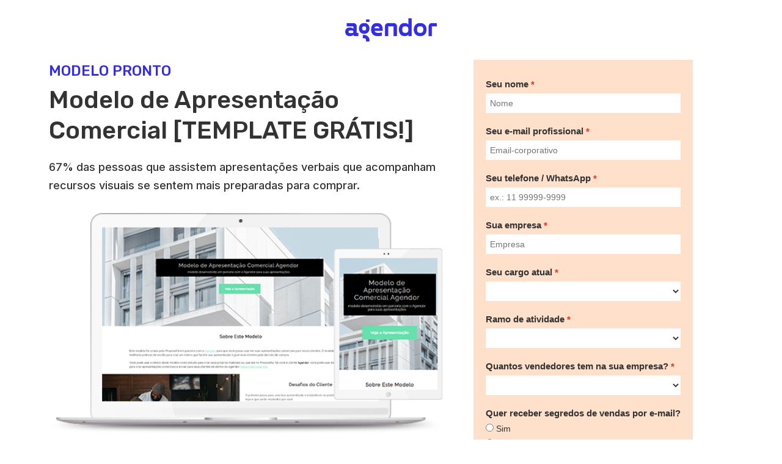

--- FILE ---
content_type: text/html
request_url: https://materiais.agendor.com.br/modelo-de-apresentacao-comercial
body_size: 5433
content:
<!DOCTYPE html><!-- Last Published: Mon Jan 19 2026 19:11:06 GMT+0000 (Coordinated Universal Time) --><html data-wf-domain="proxy-webflow-lps.agendor.com.br" data-wf-page="60b7d28051fb8345928f3e2d" data-wf-site="60b7cb449bd6a6b173d09020" lang="pt-BR" data-wf-collection="60b7d28051fb83108b8f3e2b" data-wf-item-slug="modelo-de-apresentacao-comercial"><head><meta charset="utf-8"/><title>Modelo de Apresentação Comercial [TEMPLATE GRÁTIS!] - Conteúdos do Agendor</title><meta content="Modelo de Apresentação Comercial [TEMPLATE GRÁTIS!] - MODELO PRONTO - Conteúdos do Agendor" name="description"/><meta content="Modelo de Apresentação Comercial [TEMPLATE GRÁTIS!] - Conteúdos do Agendor" property="og:title"/><meta content="Modelo de Apresentação Comercial [TEMPLATE GRÁTIS!] - MODELO PRONTO - Conteúdos do Agendor" property="og:description"/><meta content="https://cdn.prod.website-files.com/60b7d280b5e1797a9fff33d3/61785987f49a8537c91a802d_102521%20-%20pe%C3%A7a%20%20proposeful%20-%20agendor%20-%20retangulo%20(2).png" property="og:image"/><meta content="Modelo de Apresentação Comercial [TEMPLATE GRÁTIS!] - Conteúdos do Agendor" property="twitter:title"/><meta content="Modelo de Apresentação Comercial [TEMPLATE GRÁTIS!] - MODELO PRONTO - Conteúdos do Agendor" property="twitter:description"/><meta content="https://cdn.prod.website-files.com/60b7d280b5e1797a9fff33d3/61785987f49a8537c91a802d_102521%20-%20pe%C3%A7a%20%20proposeful%20-%20agendor%20-%20retangulo%20(2).png" property="twitter:image"/><meta property="og:type" content="website"/><meta content="summary_large_image" name="twitter:card"/><meta content="width=device-width, initial-scale=1" name="viewport"/><link href="https://cdn.prod.website-files.com/60b7cb449bd6a6b173d09020/css/agendor-lps.webflow.shared.8092550a0.min.css" rel="stylesheet" type="text/css" integrity="sha384-gJJVCgCmybW7s6EjudSuOZ2PfF+PHuHd0eNtfI3sQ3A84s7PlSBwQXHYPrXyqx1B" crossorigin="anonymous"/><link href="https://fonts.googleapis.com" rel="preconnect"/><link href="https://fonts.gstatic.com" rel="preconnect" crossorigin="anonymous"/><script src="https://ajax.googleapis.com/ajax/libs/webfont/1.6.26/webfont.js" type="text/javascript"></script><script type="text/javascript">WebFont.load({  google: {    families: ["Montserrat:100,100italic,200,200italic,300,300italic,400,400italic,500,500italic,600,600italic,700,700italic,800,800italic,900,900italic","Rubik:300,regular,500,600,700,800,900,300italic,italic,500italic,600italic,700italic,800italic,900italic","Work Sans:100,200,300,regular,500,600,700,800,900,100italic,200italic,300italic,italic,500italic,600italic,700italic,800italic,900italic","Inter:300,regular,500,600,700,800,900:cyrillic,cyrillic-ext,greek,greek-ext,latin,latin-ext,vietnamese"]  }});</script><script type="text/javascript">!function(o,c){var n=c.documentElement,t=" w-mod-";n.className+=t+"js",("ontouchstart"in o||o.DocumentTouch&&c instanceof DocumentTouch)&&(n.className+=t+"touch")}(window,document);</script><link href="https://cdn.prod.website-files.com/60b7cb449bd6a6b173d09020/60b90d00b32516116a8f59bd_favicon.ico" rel="shortcut icon" type="image/x-icon"/><link href="https://cdn.prod.website-files.com/60b7cb449bd6a6b173d09020/60b90d06d726d863d1ede60c_agendor-webclip.png" rel="apple-touch-icon"/><script id="jetboost-script" type="text/javascript"> window.JETBOOST_SITE_ID = "cld07ju1p02jh0u1h3ias3lh1"; (function(d) { var s = d.createElement("script"); s.src = "https://cdn.jetboost.io/jetboost.js"; s.async = 1; d.getElementsByTagName("head")[0].appendChild(s); })(document); </script>
</head><body class="bg-green-glyph"><div><div class="header"><div class="main-wrapper w-container"><a href="https://www.agendor.com.br" target="_blank" class="w-inline-block"><img height="Auto" loading="lazy" width="Auto" alt="Agendor" src="" class="header-logo w-dyn-bind-empty"/><img alt="Logotipos dos autores" loading="lazy" src="https://cdn.prod.website-files.com/60b7cb449bd6a6b173d09020/60ddfd5f3296a8d5a6bcf615_agendor-logo-azul-transparente-250px.png" class="header-logo-fallback"/></a></div></div><div class="core"><div class="main-wrapper w-container"><div class="content w-row"><div class="content-description w-col w-col-7"><h2 class="up-title">MODELO PRONTO</h2><h1 class="title">Modelo de Apresentação Comercial [TEMPLATE GRÁTIS!]</h1><p class="subtitle">67% das pessoas que assistem apresentações verbais que acompanham recursos visuais se sentem mais preparadas para comprar.</p><div class="content-image-wrapper"><img alt="Modelo de Apresentação Comercial [TEMPLATE GRÁTIS!]" loading="lazy" width="800" src="https://cdn.prod.website-files.com/60b7d280b5e1797a9fff33d3/6178597e16eec89240b5c3ea_mockup%20para%20landing%20(2).png" sizes="(max-width: 767px) 96vw, (max-width: 991px) 416.328125px, 540px" srcset="https://cdn.prod.website-files.com/60b7d280b5e1797a9fff33d3/6178597e16eec89240b5c3ea_mockup%20para%20landing%20(2)-p-500.png 500w, https://cdn.prod.website-files.com/60b7d280b5e1797a9fff33d3/6178597e16eec89240b5c3ea_mockup%20para%20landing%20(2).png 578w" class="content-image"/></div><div class="description w-richtext"><h2>Receba gratuitamente um template para suas apresentações comerciais</h2><p><strong> Modelo de apresentação comercial GRÁTIS no Proposeful*! </strong></p><p><strong> Sabia que 67% das pessoas são persuadidas por apresentações verbais que acompanham recursos visuais**? </strong></p><p>Mas você sabe como montar uma apresentação comercial?</p><p>Por isso, preparamos um modelo de apresentação comercial totalmente editável com um design que irá deixar seu cliente deslumbrado com sua proposta. </p><p>Além disso, o modelo segue as melhores práticas de escrita para criar um roteiro que facilite sua apresentação e guie seus clientes para a decisão de compra.</p><p>Chega de fazer apresentações chatas e monótonas. Baixe este material, construa em poucos minutos uma apresentação de sucesso e comece a vender mais!</p><p><strong> Não perca mais tempo, baixe agora este modelo de apresentação comercial e impressione seus clientes! </strong></p><p>‍</p><p><em>*Será necessário criar uma conta gratuita no Proposeful para acessar o modelo editável</em></p><p><em>**Wharton School of Business. ‘Effectiveness of Visual Language’.</em></p></div></div><div class="content-form w-col w-col-5"><div class="mautic-form-css w-embed"><style type="text/css" scoped>
  .mauticform_wrapper { background-color: #ffe0cb; max-width: 600px; padding: 20px; }
  .mauticform-innerform {}
  .mauticform-post-success {}
  .mauticform-name { font-weight: bold; font-size: 1.5em; margin-bottom: 3px; }
  .mauticform-description { margin-top: 2px; margin-bottom: 10px; }
  .mauticform-error { margin-bottom: 10px; color: red; }
  .mauticform-message { margin-bottom: 10px;color: green; }
  .mauticform-row { display: block; margin-bottom: 20px; }
  .mauticform-label { font-size: 1.1em; display: block; font-weight: bold; margin-bottom: 5px; }
  .mauticform-row.mauticform-required .mauticform-label:after { color: #e32; content: " *"; display: inline; }
  .mauticform-helpmessage { display: block; font-size: 0.9em; margin-bottom: 3px; }
  .mauticform-errormsg { display: block; color: red; margin-top: 2px; }
  .mauticform-selectbox, .mauticform-input, .mauticform-textarea { font-size: 14px; line-height: 18px; width: 100%; padding: 0.5em 0.5em; border: none; background: #fff; box-shadow: none; border-radius: 0px; box-sizing: border-box; }
  .mauticform-checkboxgrp-row {}
  .mauticform-checkboxgrp-label { font-weight: normal; }
  .mauticform-checkboxgrp-checkbox {}
  .mauticform-radiogrp-row {}
  .mauticform-radiogrp-label { display: inline-block; font-weight: normal; }
  .mauticform-radiogrp-radio {}
  .mauticform-button-wrapper .mauticform-button.btn-default, .mauticform-pagebreak-wrapper .mauticform-pagebreak.btn-default { text-transform: uppercase; border-radius: 0px; color: #fff; font-size: 16px; padding: 15px 0px; text-align: center; width: 100%; background-color: #FF5C82; border: none; }
  .mauticform-button-wrapper .mauticform-button, .mauticform-pagebreak-wrapper .mauticform-pagebreak { display: inline-block;margin-bottom: 0;font-weight: 600;text-align: center;vertical-align: middle;cursor: pointer;background-image: none;border: 1px solid transparent;white-space: nowrap;padding: 6px 12px;font-size: 13px;line-height: 1.3856;border-radius: 3px;-webkit-user-select: none;-moz-user-select: none;-ms-user-select: none;user-select: none;}
  .mauticform-button-wrapper .mauticform-button.btn-default[disabled], .mauticform-pagebreak-wrapper .mauticform-pagebreak.btn-default[disabled] { opacity: 0.75; cursor: progress; }
  .mauticform-pagebreak-wrapper .mauticform-button-wrapper {  display: inline; }
  #mauticform_materiais_submit { margin-bottom: 0px; }
  #mauticform_label_materiais_website { margin-bottom: 0px; }
</style></div><div class="mautic-form-html w-embed w-script"><script type="text/javascript" src="//mkt.agendor.com.br/form/generate.js?id=1"></script></div></div></div></div></div><div class="downloads"><div class="main-wrapper w-container"><h2 class="up-title">Você já pode acessar o conteúdo!</h2><h1 class="title">Basta clicar nos botões abaixo:</h1><div class="collection-list-wrapper w-dyn-list"><div role="list" class="collection-list w-dyn-items"><div id="w-node-d9e587b2-cd70-239b-b921-9cc7d01df91e-928f3e2d" role="listitem" class="download-list-item w-dyn-item"><h3 class="title downloads-title">Checklist de preparação para uma apresentação comercial</h3><p class="description download-description w-dyn-bind-empty"></p><a href="https://d335luupugsy2.cloudfront.net/cms/files/2522/1538491523checklist-apresentacao-comercial-01.pdf" target="_blank" class="main-button w-dyn-bind-empty w-button"></a><a href="https://d335luupugsy2.cloudfront.net/cms/files/2522/1538491523checklist-apresentacao-comercial-01.pdf" target="_blank" class="main-button w-button">ACESSAR</a></div><div id="w-node-d9e587b2-cd70-239b-b921-9cc7d01df91e-928f3e2d" role="listitem" class="download-list-item w-dyn-item"><h3 class="title downloads-title">Modelo de apresentação comercial em versão para PowerPoint</h3><p class="description download-description w-dyn-bind-empty"></p><a href="https://d335luupugsy2.cloudfront.net/cms/files/2522/1538484300Agendor__Smartalk___Estrutura_para_apresentaes_comerciais.pptx" target="_blank" class="main-button w-dyn-bind-empty w-button"></a><a href="https://d335luupugsy2.cloudfront.net/cms/files/2522/1538484300Agendor__Smartalk___Estrutura_para_apresentaes_comerciais.pptx" target="_blank" class="main-button w-button">ACESSAR</a></div></div></div></div></div><div class="footer"><div class="main-wrapper w-container"><div class="footer-content w-row"><div class="footer-content-logo w-col w-col-4"><a href="https://www.agendor.com.br" target="_blank" class="w-inline-block"><img src="https://cdn.prod.website-files.com/60b7cb449bd6a6b173d09020/60b8d7ffb45bb7fc8dda406b_agendor-thumb.png" loading="lazy" width="60" alt="Thumbnail do Agendor rosa" class="agendor-thumb footer-agendor-thumb"/></a></div><div class="footer-content-decription w-col w-col-4"><p class="footer-text">O <strong>Agendor</strong> é um ecossistema de soluções para vendas B2B que conecta CRM, comunicação, automação e IA.</p></div><div class="footer-content-decription w-col w-col-4"><a href="https://www.linkedin.com/company/agendor" target="_blank" class="ml--10 w-inline-block"><img src="https://cdn.prod.website-files.com/60b7cb449bd6a6b173d09020/60b8d9285515cc6ed086bad9_linkedin-thumb.png" loading="lazy" alt="Ícone do LinkedIn" class="social-media-img"/></a><a href="https://www.instagram.com/agendorcrm" target="_blank" class="w-inline-block"><img src="https://cdn.prod.website-files.com/60b7cb449bd6a6b173d09020/60b8d928320b64c64e9a7602_instagram-thumb.png" loading="lazy" alt="Ícone do Instagram" class="social-media-img"/></a><a href="https://www.facebook.com/agendor" target="_blank" class="w-inline-block"><img src="https://cdn.prod.website-files.com/60b7cb449bd6a6b173d09020/60b8d927488e4626ff6d7830_facebook-thumb.png" loading="lazy" alt="Ícone do Facebook" class="social-media-img"/></a><a href="https://www.youtube.com/c/AgendorCRM" target="_blank" class="w-inline-block"><img src="https://cdn.prod.website-files.com/60b7cb449bd6a6b173d09020/60b8d928d18afd5f216a9707_youtube-thumb.png" loading="lazy" alt="Ícone do Youtube" class="social-media-img"/></a></div></div><div class="mautic-js w-embed w-script"><script type="text/javascript">
var pageInit = function(){
	$(".downloads").hide();

  // Triggered from GTM - MauticForms
  $(document).bind("MauticForms.load", function() {

    window.MauticFormCallback = typeof window.MauticFormCallback != "undefined" ? window.MauticFormCallback : {};
    window.MauticFormCallback["materiais"] = {
      onValidateEnd: MauticForms.onValidateEnd,
      onResponse: function (response) {
        var email = response.results.email;
        var downloadIdentificador = "download-" + "modelo-de-apresentacao-comercial";
        
        // Triggers 'Content download' goal in GA
        if (typeof window.dataLayer != "undefined") {
          window.dataLayer.push({
            event: 'eventTrigger',
            eventAction: 'content_downloaded_lp',
            eventLabel: 'content_downloaded_lp - ' + 'modelo-de-apresentacao-comercial',
            eventProperties: {
            	email: email
            },
            eventValue: 0
          });
        }

        if (typeof mt != "undefined") {
          mt('send', 'pageview', {
            email: email, 
            page_url: downloadIdentificador, 
            page_title: downloadIdentificador
          });
        }
        
        if ("Obrigado! Você será direcionado para o modelo. " != ""){
        	alert("Obrigado! Você será direcionado para o modelo. ");
        }

        if ("http://get.proposeful.com/view/329bf8f80a0c44fe6113cc18f6ef8ece" == ""){
          $(".downloads").show();
          $(".core").hide();
        } else {
          // Needed so mt() can request Mautic
          setTimeout(function() {
            document.location.href = "http://get.proposeful.com/view/329bf8f80a0c44fe6113cc18f6ef8ece";
          }, 1000);
        }
        return true;
      }
    };
  });
}
</script></div></div></div></div><script src="https://d3e54v103j8qbb.cloudfront.net/js/jquery-3.5.1.min.dc5e7f18c8.js?site=60b7cb449bd6a6b173d09020" type="text/javascript" integrity="sha256-9/aliU8dGd2tb6OSsuzixeV4y/faTqgFtohetphbbj0=" crossorigin="anonymous"></script><script src="https://cdn.prod.website-files.com/60b7cb449bd6a6b173d09020/js/webflow.schunk.36b8fb49256177c8.js" type="text/javascript" integrity="sha384-4abIlA5/v7XaW1HMXKBgnUuhnjBYJ/Z9C1OSg4OhmVw9O3QeHJ/qJqFBERCDPv7G" crossorigin="anonymous"></script><script src="https://cdn.prod.website-files.com/60b7cb449bd6a6b173d09020/js/webflow.schunk.b2514a7c3c2df5ca.js" type="text/javascript" integrity="sha384-krnoWRzBkYMJ5cnlIsXkJlAoNOpiVevCopUlOZHlAdoAnp6vq3EEbGfVtIu3/8rr" crossorigin="anonymous"></script><script src="https://cdn.prod.website-files.com/60b7cb449bd6a6b173d09020/js/webflow.2b78d804.50f34d968ff45a8e.js" type="text/javascript" integrity="sha384-xWzBB2c12cg6Hqb0KtJzImol+BZQEgOt2Qwjh/DtF6hvydB2CfXFq4Ia3Czf1jny" crossorigin="anonymous"></script><script type="text/javascript">
// Executes after jQuery has loaded on page
// Needs to be executed before GTM load
if (typeof pageInit != "undefined") pageInit();

$(document).ready(function() {
	$("a.w-webflow-badge").removeClass("w-webflow-badge").empty();  
});
</script>

<!-- Google Tag Manager -->
<script>(function(w,d,s,l,i){w[l]=w[l]||[];w[l].push({'gtm.start':
new Date().getTime(),event:'gtm.js'});var f=d.getElementsByTagName(s)[0],
j=d.createElement(s),dl=l!='dataLayer'?'&l='+l:'';j.async=true;j.src=
'https://www.googletagmanager.com/gtm.js?id='+i+dl;f.parentNode.insertBefore(j,f);
})(window,document,'script','dataLayer','GTM-K28PBN');</script>
<!-- End Google Tag Manager --></body></html>

--- FILE ---
content_type: text/css
request_url: https://cdn.prod.website-files.com/60b7cb449bd6a6b173d09020/css/agendor-lps.webflow.shared.8092550a0.min.css
body_size: 89838
content:
html{-webkit-text-size-adjust:100%;-ms-text-size-adjust:100%;font-family:sans-serif}body{margin:0}article,aside,details,figcaption,figure,footer,header,hgroup,main,menu,nav,section,summary{display:block}audio,canvas,progress,video{vertical-align:baseline;display:inline-block}audio:not([controls]){height:0;display:none}[hidden],template{display:none}a{background-color:#0000}a:active,a:hover{outline:0}abbr[title]{border-bottom:1px dotted}b,strong{font-weight:700}dfn{font-style:italic}h1{margin:.67em 0;font-size:2em}mark{color:#000;background:#ff0}small{font-size:80%}sub,sup{vertical-align:baseline;font-size:75%;line-height:0;position:relative}sup{top:-.5em}sub{bottom:-.25em}img{border:0}svg:not(:root){overflow:hidden}hr{box-sizing:content-box;height:0}pre{overflow:auto}code,kbd,pre,samp{font-family:monospace;font-size:1em}button,input,optgroup,select,textarea{color:inherit;font:inherit;margin:0}button{overflow:visible}button,select{text-transform:none}button,html input[type=button],input[type=reset]{-webkit-appearance:button;cursor:pointer}button[disabled],html input[disabled]{cursor:default}button::-moz-focus-inner,input::-moz-focus-inner{border:0;padding:0}input{line-height:normal}input[type=checkbox],input[type=radio]{box-sizing:border-box;padding:0}input[type=number]::-webkit-inner-spin-button,input[type=number]::-webkit-outer-spin-button{height:auto}input[type=search]{-webkit-appearance:none}input[type=search]::-webkit-search-cancel-button,input[type=search]::-webkit-search-decoration{-webkit-appearance:none}legend{border:0;padding:0}textarea{overflow:auto}optgroup{font-weight:700}table{border-collapse:collapse;border-spacing:0}td,th{padding:0}@font-face{font-family:webflow-icons;src:url([data-uri])format("truetype");font-weight:400;font-style:normal}[class^=w-icon-],[class*=\ w-icon-]{speak:none;font-variant:normal;text-transform:none;-webkit-font-smoothing:antialiased;-moz-osx-font-smoothing:grayscale;font-style:normal;font-weight:400;line-height:1;font-family:webflow-icons!important}.w-icon-slider-right:before{content:""}.w-icon-slider-left:before{content:""}.w-icon-nav-menu:before{content:""}.w-icon-arrow-down:before,.w-icon-dropdown-toggle:before{content:""}.w-icon-file-upload-remove:before{content:""}.w-icon-file-upload-icon:before{content:""}*{box-sizing:border-box}html{height:100%}body{color:#333;background-color:#fff;min-height:100%;margin:0;font-family:Arial,sans-serif;font-size:14px;line-height:20px}img{vertical-align:middle;max-width:100%;display:inline-block}html.w-mod-touch *{background-attachment:scroll!important}.w-block{display:block}.w-inline-block{max-width:100%;display:inline-block}.w-clearfix:before,.w-clearfix:after{content:" ";grid-area:1/1/2/2;display:table}.w-clearfix:after{clear:both}.w-hidden{display:none}.w-button{color:#fff;line-height:inherit;cursor:pointer;background-color:#3898ec;border:0;border-radius:0;padding:9px 15px;text-decoration:none;display:inline-block}input.w-button{-webkit-appearance:button}html[data-w-dynpage] [data-w-cloak]{color:#0000!important}.w-code-block{margin:unset}pre.w-code-block code{all:inherit}.w-optimization{display:contents}.w-webflow-badge,.w-webflow-badge>img{box-sizing:unset;width:unset;height:unset;max-height:unset;max-width:unset;min-height:unset;min-width:unset;margin:unset;padding:unset;float:unset;clear:unset;border:unset;border-radius:unset;background:unset;background-image:unset;background-position:unset;background-size:unset;background-repeat:unset;background-origin:unset;background-clip:unset;background-attachment:unset;background-color:unset;box-shadow:unset;transform:unset;direction:unset;font-family:unset;font-weight:unset;color:unset;font-size:unset;line-height:unset;font-style:unset;font-variant:unset;text-align:unset;letter-spacing:unset;-webkit-text-decoration:unset;text-decoration:unset;text-indent:unset;text-transform:unset;list-style-type:unset;text-shadow:unset;vertical-align:unset;cursor:unset;white-space:unset;word-break:unset;word-spacing:unset;word-wrap:unset;transition:unset}.w-webflow-badge{white-space:nowrap;cursor:pointer;box-shadow:0 0 0 1px #0000001a,0 1px 3px #0000001a;visibility:visible!important;opacity:1!important;z-index:2147483647!important;color:#aaadb0!important;overflow:unset!important;background-color:#fff!important;border-radius:3px!important;width:auto!important;height:auto!important;margin:0!important;padding:6px!important;font-size:12px!important;line-height:14px!important;text-decoration:none!important;display:inline-block!important;position:fixed!important;inset:auto 12px 12px auto!important;transform:none!important}.w-webflow-badge>img{position:unset;visibility:unset!important;opacity:1!important;vertical-align:middle!important;display:inline-block!important}h1,h2,h3,h4,h5,h6{margin-bottom:10px;font-weight:700}h1{margin-top:20px;font-size:38px;line-height:44px}h2{margin-top:20px;font-size:32px;line-height:36px}h3{margin-top:20px;font-size:24px;line-height:30px}h4{margin-top:10px;font-size:18px;line-height:24px}h5{margin-top:10px;font-size:14px;line-height:20px}h6{margin-top:10px;font-size:12px;line-height:18px}p{margin-top:0;margin-bottom:10px}blockquote{border-left:5px solid #e2e2e2;margin:0 0 10px;padding:10px 20px;font-size:18px;line-height:22px}figure{margin:0 0 10px}figcaption{text-align:center;margin-top:5px}ul,ol{margin-top:0;margin-bottom:10px;padding-left:40px}.w-list-unstyled{padding-left:0;list-style:none}.w-embed:before,.w-embed:after{content:" ";grid-area:1/1/2/2;display:table}.w-embed:after{clear:both}.w-video{width:100%;padding:0;position:relative}.w-video iframe,.w-video object,.w-video embed{border:none;width:100%;height:100%;position:absolute;top:0;left:0}fieldset{border:0;margin:0;padding:0}button,[type=button],[type=reset]{cursor:pointer;-webkit-appearance:button;border:0}.w-form{margin:0 0 15px}.w-form-done{text-align:center;background-color:#ddd;padding:20px;display:none}.w-form-fail{background-color:#ffdede;margin-top:10px;padding:10px;display:none}label{margin-bottom:5px;font-weight:700;display:block}.w-input,.w-select{color:#333;vertical-align:middle;background-color:#fff;border:1px solid #ccc;width:100%;height:38px;margin-bottom:10px;padding:8px 12px;font-size:14px;line-height:1.42857;display:block}.w-input::placeholder,.w-select::placeholder{color:#999}.w-input:focus,.w-select:focus{border-color:#3898ec;outline:0}.w-input[disabled],.w-select[disabled],.w-input[readonly],.w-select[readonly],fieldset[disabled] .w-input,fieldset[disabled] .w-select{cursor:not-allowed}.w-input[disabled]:not(.w-input-disabled),.w-select[disabled]:not(.w-input-disabled),.w-input[readonly],.w-select[readonly],fieldset[disabled]:not(.w-input-disabled) .w-input,fieldset[disabled]:not(.w-input-disabled) .w-select{background-color:#eee}textarea.w-input,textarea.w-select{height:auto}.w-select{background-color:#f3f3f3}.w-select[multiple]{height:auto}.w-form-label{cursor:pointer;margin-bottom:0;font-weight:400;display:inline-block}.w-radio{margin-bottom:5px;padding-left:20px;display:block}.w-radio:before,.w-radio:after{content:" ";grid-area:1/1/2/2;display:table}.w-radio:after{clear:both}.w-radio-input{float:left;margin:3px 0 0 -20px;line-height:normal}.w-file-upload{margin-bottom:10px;display:block}.w-file-upload-input{opacity:0;z-index:-100;width:.1px;height:.1px;position:absolute;overflow:hidden}.w-file-upload-default,.w-file-upload-uploading,.w-file-upload-success{color:#333;display:inline-block}.w-file-upload-error{margin-top:10px;display:block}.w-file-upload-default.w-hidden,.w-file-upload-uploading.w-hidden,.w-file-upload-error.w-hidden,.w-file-upload-success.w-hidden{display:none}.w-file-upload-uploading-btn{cursor:pointer;background-color:#fafafa;border:1px solid #ccc;margin:0;padding:8px 12px;font-size:14px;font-weight:400;display:flex}.w-file-upload-file{background-color:#fafafa;border:1px solid #ccc;flex-grow:1;justify-content:space-between;margin:0;padding:8px 9px 8px 11px;display:flex}.w-file-upload-file-name{font-size:14px;font-weight:400;display:block}.w-file-remove-link{cursor:pointer;width:auto;height:auto;margin-top:3px;margin-left:10px;padding:3px;display:block}.w-icon-file-upload-remove{margin:auto;font-size:10px}.w-file-upload-error-msg{color:#ea384c;padding:2px 0;display:inline-block}.w-file-upload-info{padding:0 12px;line-height:38px;display:inline-block}.w-file-upload-label{cursor:pointer;background-color:#fafafa;border:1px solid #ccc;margin:0;padding:8px 12px;font-size:14px;font-weight:400;display:inline-block}.w-icon-file-upload-icon,.w-icon-file-upload-uploading{width:20px;margin-right:8px;display:inline-block}.w-icon-file-upload-uploading{height:20px}.w-container{max-width:940px;margin-left:auto;margin-right:auto}.w-container:before,.w-container:after{content:" ";grid-area:1/1/2/2;display:table}.w-container:after{clear:both}.w-container .w-row{margin-left:-10px;margin-right:-10px}.w-row:before,.w-row:after{content:" ";grid-area:1/1/2/2;display:table}.w-row:after{clear:both}.w-row .w-row{margin-left:0;margin-right:0}.w-col{float:left;width:100%;min-height:1px;padding-left:10px;padding-right:10px;position:relative}.w-col .w-col{padding-left:0;padding-right:0}.w-col-1{width:8.33333%}.w-col-2{width:16.6667%}.w-col-3{width:25%}.w-col-4{width:33.3333%}.w-col-5{width:41.6667%}.w-col-6{width:50%}.w-col-7{width:58.3333%}.w-col-8{width:66.6667%}.w-col-9{width:75%}.w-col-10{width:83.3333%}.w-col-11{width:91.6667%}.w-col-12{width:100%}.w-hidden-main{display:none!important}@media screen and (max-width:991px){.w-container{max-width:728px}.w-hidden-main{display:inherit!important}.w-hidden-medium{display:none!important}.w-col-medium-1{width:8.33333%}.w-col-medium-2{width:16.6667%}.w-col-medium-3{width:25%}.w-col-medium-4{width:33.3333%}.w-col-medium-5{width:41.6667%}.w-col-medium-6{width:50%}.w-col-medium-7{width:58.3333%}.w-col-medium-8{width:66.6667%}.w-col-medium-9{width:75%}.w-col-medium-10{width:83.3333%}.w-col-medium-11{width:91.6667%}.w-col-medium-12{width:100%}.w-col-stack{width:100%;left:auto;right:auto}}@media screen and (max-width:767px){.w-hidden-main,.w-hidden-medium{display:inherit!important}.w-hidden-small{display:none!important}.w-row,.w-container .w-row{margin-left:0;margin-right:0}.w-col{width:100%;left:auto;right:auto}.w-col-small-1{width:8.33333%}.w-col-small-2{width:16.6667%}.w-col-small-3{width:25%}.w-col-small-4{width:33.3333%}.w-col-small-5{width:41.6667%}.w-col-small-6{width:50%}.w-col-small-7{width:58.3333%}.w-col-small-8{width:66.6667%}.w-col-small-9{width:75%}.w-col-small-10{width:83.3333%}.w-col-small-11{width:91.6667%}.w-col-small-12{width:100%}}@media screen and (max-width:479px){.w-container{max-width:none}.w-hidden-main,.w-hidden-medium,.w-hidden-small{display:inherit!important}.w-hidden-tiny{display:none!important}.w-col{width:100%}.w-col-tiny-1{width:8.33333%}.w-col-tiny-2{width:16.6667%}.w-col-tiny-3{width:25%}.w-col-tiny-4{width:33.3333%}.w-col-tiny-5{width:41.6667%}.w-col-tiny-6{width:50%}.w-col-tiny-7{width:58.3333%}.w-col-tiny-8{width:66.6667%}.w-col-tiny-9{width:75%}.w-col-tiny-10{width:83.3333%}.w-col-tiny-11{width:91.6667%}.w-col-tiny-12{width:100%}}.w-widget{position:relative}.w-widget-map{width:100%;height:400px}.w-widget-map label{width:auto;display:inline}.w-widget-map img{max-width:inherit}.w-widget-map .gm-style-iw{text-align:center}.w-widget-map .gm-style-iw>button{display:none!important}.w-widget-twitter{overflow:hidden}.w-widget-twitter-count-shim{vertical-align:top;text-align:center;background:#fff;border:1px solid #758696;border-radius:3px;width:28px;height:20px;display:inline-block;position:relative}.w-widget-twitter-count-shim *{pointer-events:none;-webkit-user-select:none;user-select:none}.w-widget-twitter-count-shim .w-widget-twitter-count-inner{text-align:center;color:#999;font-family:serif;font-size:15px;line-height:12px;position:relative}.w-widget-twitter-count-shim .w-widget-twitter-count-clear{display:block;position:relative}.w-widget-twitter-count-shim.w--large{width:36px;height:28px}.w-widget-twitter-count-shim.w--large .w-widget-twitter-count-inner{font-size:18px;line-height:18px}.w-widget-twitter-count-shim:not(.w--vertical){margin-left:5px;margin-right:8px}.w-widget-twitter-count-shim:not(.w--vertical).w--large{margin-left:6px}.w-widget-twitter-count-shim:not(.w--vertical):before,.w-widget-twitter-count-shim:not(.w--vertical):after{content:" ";pointer-events:none;border:solid #0000;width:0;height:0;position:absolute;top:50%;left:0}.w-widget-twitter-count-shim:not(.w--vertical):before{border-width:4px;border-color:#75869600 #5d6c7b #75869600 #75869600;margin-top:-4px;margin-left:-9px}.w-widget-twitter-count-shim:not(.w--vertical).w--large:before{border-width:5px;margin-top:-5px;margin-left:-10px}.w-widget-twitter-count-shim:not(.w--vertical):after{border-width:4px;border-color:#fff0 #fff #fff0 #fff0;margin-top:-4px;margin-left:-8px}.w-widget-twitter-count-shim:not(.w--vertical).w--large:after{border-width:5px;margin-top:-5px;margin-left:-9px}.w-widget-twitter-count-shim.w--vertical{width:61px;height:33px;margin-bottom:8px}.w-widget-twitter-count-shim.w--vertical:before,.w-widget-twitter-count-shim.w--vertical:after{content:" ";pointer-events:none;border:solid #0000;width:0;height:0;position:absolute;top:100%;left:50%}.w-widget-twitter-count-shim.w--vertical:before{border-width:5px;border-color:#5d6c7b #75869600 #75869600;margin-left:-5px}.w-widget-twitter-count-shim.w--vertical:after{border-width:4px;border-color:#fff #fff0 #fff0;margin-left:-4px}.w-widget-twitter-count-shim.w--vertical .w-widget-twitter-count-inner{font-size:18px;line-height:22px}.w-widget-twitter-count-shim.w--vertical.w--large{width:76px}.w-background-video{color:#fff;height:500px;position:relative;overflow:hidden}.w-background-video>video{object-fit:cover;z-index:-100;background-position:50%;background-size:cover;width:100%;height:100%;margin:auto;position:absolute;inset:-100%}.w-background-video>video::-webkit-media-controls-start-playback-button{-webkit-appearance:none;display:none!important}.w-background-video--control{background-color:#0000;padding:0;position:absolute;bottom:1em;right:1em}.w-background-video--control>[hidden]{display:none!important}.w-slider{text-align:center;clear:both;-webkit-tap-highlight-color:#0000;tap-highlight-color:#0000;background:#ddd;height:300px;position:relative}.w-slider-mask{z-index:1;white-space:nowrap;height:100%;display:block;position:relative;left:0;right:0;overflow:hidden}.w-slide{vertical-align:top;white-space:normal;text-align:left;width:100%;height:100%;display:inline-block;position:relative}.w-slider-nav{z-index:2;text-align:center;-webkit-tap-highlight-color:#0000;tap-highlight-color:#0000;height:40px;margin:auto;padding-top:10px;position:absolute;inset:auto 0 0}.w-slider-nav.w-round>div{border-radius:100%}.w-slider-nav.w-num>div{font-size:inherit;line-height:inherit;width:auto;height:auto;padding:.2em .5em}.w-slider-nav.w-shadow>div{box-shadow:0 0 3px #3336}.w-slider-nav-invert{color:#fff}.w-slider-nav-invert>div{background-color:#2226}.w-slider-nav-invert>div.w-active{background-color:#222}.w-slider-dot{cursor:pointer;background-color:#fff6;width:1em;height:1em;margin:0 3px .5em;transition:background-color .1s,color .1s;display:inline-block;position:relative}.w-slider-dot.w-active{background-color:#fff}.w-slider-dot:focus{outline:none;box-shadow:0 0 0 2px #fff}.w-slider-dot:focus.w-active{box-shadow:none}.w-slider-arrow-left,.w-slider-arrow-right{cursor:pointer;color:#fff;-webkit-tap-highlight-color:#0000;tap-highlight-color:#0000;-webkit-user-select:none;user-select:none;width:80px;margin:auto;font-size:40px;position:absolute;inset:0;overflow:hidden}.w-slider-arrow-left [class^=w-icon-],.w-slider-arrow-right [class^=w-icon-],.w-slider-arrow-left [class*=\ w-icon-],.w-slider-arrow-right [class*=\ w-icon-]{position:absolute}.w-slider-arrow-left:focus,.w-slider-arrow-right:focus{outline:0}.w-slider-arrow-left{z-index:3;right:auto}.w-slider-arrow-right{z-index:4;left:auto}.w-icon-slider-left,.w-icon-slider-right{width:1em;height:1em;margin:auto;inset:0}.w-slider-aria-label{clip:rect(0 0 0 0);border:0;width:1px;height:1px;margin:-1px;padding:0;position:absolute;overflow:hidden}.w-slider-force-show{display:block!important}.w-dropdown{text-align:left;z-index:900;margin-left:auto;margin-right:auto;display:inline-block;position:relative}.w-dropdown-btn,.w-dropdown-toggle,.w-dropdown-link{vertical-align:top;color:#222;text-align:left;white-space:nowrap;margin-left:auto;margin-right:auto;padding:20px;text-decoration:none;position:relative}.w-dropdown-toggle{-webkit-user-select:none;user-select:none;cursor:pointer;padding-right:40px;display:inline-block}.w-dropdown-toggle:focus{outline:0}.w-icon-dropdown-toggle{width:1em;height:1em;margin:auto 20px auto auto;position:absolute;top:0;bottom:0;right:0}.w-dropdown-list{background:#ddd;min-width:100%;display:none;position:absolute}.w-dropdown-list.w--open{display:block}.w-dropdown-link{color:#222;padding:10px 20px;display:block}.w-dropdown-link.w--current{color:#0082f3}.w-dropdown-link:focus{outline:0}@media screen and (max-width:767px){.w-nav-brand{padding-left:10px}}.w-lightbox-backdrop{cursor:auto;letter-spacing:normal;text-indent:0;text-shadow:none;text-transform:none;visibility:visible;white-space:normal;word-break:normal;word-spacing:normal;word-wrap:normal;color:#fff;text-align:center;z-index:2000;opacity:0;-webkit-user-select:none;-moz-user-select:none;-webkit-tap-highlight-color:transparent;background:#000000e6;outline:0;font-family:Helvetica Neue,Helvetica,Ubuntu,Segoe UI,Verdana,sans-serif;font-size:17px;font-style:normal;font-weight:300;line-height:1.2;list-style:disc;position:fixed;inset:0;-webkit-transform:translate(0)}.w-lightbox-backdrop,.w-lightbox-container{-webkit-overflow-scrolling:touch;height:100%;overflow:auto}.w-lightbox-content{height:100vh;position:relative;overflow:hidden}.w-lightbox-view{opacity:0;width:100vw;height:100vh;position:absolute}.w-lightbox-view:before{content:"";height:100vh}.w-lightbox-group,.w-lightbox-group .w-lightbox-view,.w-lightbox-group .w-lightbox-view:before{height:86vh}.w-lightbox-frame,.w-lightbox-view:before{vertical-align:middle;display:inline-block}.w-lightbox-figure{margin:0;position:relative}.w-lightbox-group .w-lightbox-figure{cursor:pointer}.w-lightbox-img{width:auto;max-width:none;height:auto}.w-lightbox-image{float:none;max-width:100vw;max-height:100vh;display:block}.w-lightbox-group .w-lightbox-image{max-height:86vh}.w-lightbox-caption{text-align:left;text-overflow:ellipsis;white-space:nowrap;background:#0006;padding:.5em 1em;position:absolute;bottom:0;left:0;right:0;overflow:hidden}.w-lightbox-embed{width:100%;height:100%;position:absolute;inset:0}.w-lightbox-control{cursor:pointer;background-position:50%;background-repeat:no-repeat;background-size:24px;width:4em;transition:all .3s;position:absolute;top:0}.w-lightbox-left{background-image:url([data-uri]);display:none;bottom:0;left:0}.w-lightbox-right{background-image:url([data-uri]);display:none;bottom:0;right:0}.w-lightbox-close{background-image:url([data-uri]);background-size:18px;height:2.6em;right:0}.w-lightbox-strip{white-space:nowrap;padding:0 1vh;line-height:0;position:absolute;bottom:0;left:0;right:0;overflow:auto hidden}.w-lightbox-item{box-sizing:content-box;cursor:pointer;width:10vh;padding:2vh 1vh;display:inline-block;-webkit-transform:translate(0,0)}.w-lightbox-active{opacity:.3}.w-lightbox-thumbnail{background:#222;height:10vh;position:relative;overflow:hidden}.w-lightbox-thumbnail-image{position:absolute;top:0;left:0}.w-lightbox-thumbnail .w-lightbox-tall{width:100%;top:50%;transform:translateY(-50%)}.w-lightbox-thumbnail .w-lightbox-wide{height:100%;left:50%;transform:translate(-50%)}.w-lightbox-spinner{box-sizing:border-box;border:5px solid #0006;border-radius:50%;width:40px;height:40px;margin-top:-20px;margin-left:-20px;animation:.8s linear infinite spin;position:absolute;top:50%;left:50%}.w-lightbox-spinner:after{content:"";border:3px solid #0000;border-bottom-color:#fff;border-radius:50%;position:absolute;inset:-4px}.w-lightbox-hide{display:none}.w-lightbox-noscroll{overflow:hidden}@media (min-width:768px){.w-lightbox-content{height:96vh;margin-top:2vh}.w-lightbox-view,.w-lightbox-view:before{height:96vh}.w-lightbox-group,.w-lightbox-group .w-lightbox-view,.w-lightbox-group .w-lightbox-view:before{height:84vh}.w-lightbox-image{max-width:96vw;max-height:96vh}.w-lightbox-group .w-lightbox-image{max-width:82.3vw;max-height:84vh}.w-lightbox-left,.w-lightbox-right{opacity:.5;display:block}.w-lightbox-close{opacity:.8}.w-lightbox-control:hover{opacity:1}}.w-lightbox-inactive,.w-lightbox-inactive:hover{opacity:0}.w-richtext:before,.w-richtext:after{content:" ";grid-area:1/1/2/2;display:table}.w-richtext:after{clear:both}.w-richtext[contenteditable=true]:before,.w-richtext[contenteditable=true]:after{white-space:initial}.w-richtext ol,.w-richtext ul{overflow:hidden}.w-richtext .w-richtext-figure-selected.w-richtext-figure-type-video div:after,.w-richtext .w-richtext-figure-selected[data-rt-type=video] div:after,.w-richtext .w-richtext-figure-selected.w-richtext-figure-type-image div,.w-richtext .w-richtext-figure-selected[data-rt-type=image] div{outline:2px solid #2895f7}.w-richtext figure.w-richtext-figure-type-video>div:after,.w-richtext figure[data-rt-type=video]>div:after{content:"";display:none;position:absolute;inset:0}.w-richtext figure{max-width:60%;position:relative}.w-richtext figure>div:before{cursor:default!important}.w-richtext figure img{width:100%}.w-richtext figure figcaption.w-richtext-figcaption-placeholder{opacity:.6}.w-richtext figure div{color:#0000;font-size:0}.w-richtext figure.w-richtext-figure-type-image,.w-richtext figure[data-rt-type=image]{display:table}.w-richtext figure.w-richtext-figure-type-image>div,.w-richtext figure[data-rt-type=image]>div{display:inline-block}.w-richtext figure.w-richtext-figure-type-image>figcaption,.w-richtext figure[data-rt-type=image]>figcaption{caption-side:bottom;display:table-caption}.w-richtext figure.w-richtext-figure-type-video,.w-richtext figure[data-rt-type=video]{width:60%;height:0}.w-richtext figure.w-richtext-figure-type-video iframe,.w-richtext figure[data-rt-type=video] iframe{width:100%;height:100%;position:absolute;top:0;left:0}.w-richtext figure.w-richtext-figure-type-video>div,.w-richtext figure[data-rt-type=video]>div{width:100%}.w-richtext figure.w-richtext-align-center{clear:both;margin-left:auto;margin-right:auto}.w-richtext figure.w-richtext-align-center.w-richtext-figure-type-image>div,.w-richtext figure.w-richtext-align-center[data-rt-type=image]>div{max-width:100%}.w-richtext figure.w-richtext-align-normal{clear:both}.w-richtext figure.w-richtext-align-fullwidth{text-align:center;clear:both;width:100%;max-width:100%;margin-left:auto;margin-right:auto;display:block}.w-richtext figure.w-richtext-align-fullwidth>div{padding-bottom:inherit;display:inline-block}.w-richtext figure.w-richtext-align-fullwidth>figcaption{display:block}.w-richtext figure.w-richtext-align-floatleft{float:left;clear:none;margin-right:15px}.w-richtext figure.w-richtext-align-floatright{float:right;clear:none;margin-left:15px}.w-nav{z-index:1000;background:#ddd;position:relative}.w-nav:before,.w-nav:after{content:" ";grid-area:1/1/2/2;display:table}.w-nav:after{clear:both}.w-nav-brand{float:left;color:#333;text-decoration:none;position:relative}.w-nav-link{vertical-align:top;color:#222;text-align:left;margin-left:auto;margin-right:auto;padding:20px;text-decoration:none;display:inline-block;position:relative}.w-nav-link.w--current{color:#0082f3}.w-nav-menu{float:right;position:relative}[data-nav-menu-open]{text-align:center;background:#c8c8c8;min-width:200px;position:absolute;top:100%;left:0;right:0;overflow:visible;display:block!important}.w--nav-link-open{display:block;position:relative}.w-nav-overlay{width:100%;display:none;position:absolute;top:100%;left:0;right:0;overflow:hidden}.w-nav-overlay [data-nav-menu-open]{top:0}.w-nav[data-animation=over-left] .w-nav-overlay{width:auto}.w-nav[data-animation=over-left] .w-nav-overlay,.w-nav[data-animation=over-left] [data-nav-menu-open]{z-index:1;top:0;right:auto}.w-nav[data-animation=over-right] .w-nav-overlay{width:auto}.w-nav[data-animation=over-right] .w-nav-overlay,.w-nav[data-animation=over-right] [data-nav-menu-open]{z-index:1;top:0;left:auto}.w-nav-button{float:right;cursor:pointer;-webkit-tap-highlight-color:#0000;tap-highlight-color:#0000;-webkit-user-select:none;user-select:none;padding:18px;font-size:24px;display:none;position:relative}.w-nav-button:focus{outline:0}.w-nav-button.w--open{color:#fff;background-color:#c8c8c8}.w-nav[data-collapse=all] .w-nav-menu{display:none}.w-nav[data-collapse=all] .w-nav-button,.w--nav-dropdown-open,.w--nav-dropdown-toggle-open{display:block}.w--nav-dropdown-list-open{position:static}@media screen and (max-width:991px){.w-nav[data-collapse=medium] .w-nav-menu{display:none}.w-nav[data-collapse=medium] .w-nav-button{display:block}}@media screen and (max-width:767px){.w-nav[data-collapse=small] .w-nav-menu{display:none}.w-nav[data-collapse=small] .w-nav-button{display:block}.w-nav-brand{padding-left:10px}}@media screen and (max-width:479px){.w-nav[data-collapse=tiny] .w-nav-menu{display:none}.w-nav[data-collapse=tiny] .w-nav-button{display:block}}.w-tabs{position:relative}.w-tabs:before,.w-tabs:after{content:" ";grid-area:1/1/2/2;display:table}.w-tabs:after{clear:both}.w-tab-menu{position:relative}.w-tab-link{vertical-align:top;text-align:left;cursor:pointer;color:#222;background-color:#ddd;padding:9px 30px;text-decoration:none;display:inline-block;position:relative}.w-tab-link.w--current{background-color:#c8c8c8}.w-tab-link:focus{outline:0}.w-tab-content{display:block;position:relative;overflow:hidden}.w-tab-pane{display:none;position:relative}.w--tab-active{display:block}@media screen and (max-width:479px){.w-tab-link{display:block}}.w-ix-emptyfix:after{content:""}@keyframes spin{0%{transform:rotate(0)}to{transform:rotate(360deg)}}.w-dyn-empty{background-color:#ddd;padding:10px}.w-dyn-hide,.w-dyn-bind-empty,.w-condition-invisible{display:none!important}.wf-layout-layout{display:grid}@font-face{font-family:Stanley poster;src:url(https://cdn.prod.website-files.com/60b7cb449bd6a6b173d09020/623bbd045c2a2cfd9846abd6_stanley-poster.woff)format("woff");font-weight:400;font-style:normal;font-display:swap}@font-face{font-family:Rubik \- Swap;src:url(https://cdn.prod.website-files.com/60b7cb449bd6a6b173d09020/68a3265a8c09648f3cd1da58_Rubik-VariableFont_wght.ttf)format("truetype");font-weight:300 900;font-style:normal;font-display:swap}:root{--blue:white}.w-embed-youtubevideo{background-image:url(https://d3e54v103j8qbb.cloudfront.net/static/youtube-placeholder.2b05e7d68d.svg);background-position:50%;background-size:cover;width:100%;padding-bottom:0;padding-left:0;padding-right:0;position:relative}.w-embed-youtubevideo:empty{min-height:75px;padding-bottom:56.25%}.w-checkbox{margin-bottom:5px;padding-left:20px;display:block}.w-checkbox:before{content:" ";grid-area:1/1/2/2;display:table}.w-checkbox:after{content:" ";clear:both;grid-area:1/1/2/2;display:table}.w-checkbox-input{float:left;margin:4px 0 0 -20px;line-height:normal}.w-checkbox-input--inputType-custom{border:1px solid #ccc;border-radius:2px;width:12px;height:12px}.w-checkbox-input--inputType-custom.w--redirected-checked{background-color:#3898ec;background-image:url(https://d3e54v103j8qbb.cloudfront.net/static/custom-checkbox-checkmark.589d534424.svg);background-position:50%;background-repeat:no-repeat;background-size:cover;border-color:#3898ec}.w-checkbox-input--inputType-custom.w--redirected-focus{box-shadow:0 0 3px 1px #3898ec}.w-layout-blockcontainer{max-width:940px;margin-left:auto;margin-right:auto;display:block}.w-pagination-wrapper{flex-wrap:wrap;justify-content:center;display:flex}.w-pagination-previous,.w-pagination-next{color:#333;background-color:#fafafa;border:1px solid #ccc;border-radius:2px;margin-left:10px;margin-right:10px;padding:9px 20px;font-size:14px;display:block}.w-backgroundvideo-backgroundvideoplaypausebutton:focus-visible{outline-offset:2px;border-radius:50%;outline:2px solid #3b79c3}@media screen and (max-width:991px){.w-layout-blockcontainer{max-width:728px}}@media screen and (max-width:767px){.w-layout-blockcontainer{max-width:none}}body{color:#333;font-family:Trebuchet MS,Lucida Grande,Lucida Sans Unicode,Lucida Sans,Tahoma,sans-serif;font-size:14px;line-height:20px}h2{font-family:Rubik,sans-serif;font-weight:700}h3{margin-top:20px;margin-bottom:10px;font-family:Rubik,sans-serif;font-size:24px;font-weight:700;line-height:30px}.bg-green-glyph{display:block}.bg-green-glyph.bg-black-november{background-image:url(https://cdn.prod.website-files.com/60b7cb449bd6a6b173d09020/6900da7153c5bb923c765a02_black-november-2025-bg.png);background-position:100% 0;background-repeat:repeat;background-size:cover;background-attachment:fixed}.main-wrapper{flex:none;max-width:1140px;padding-left:10px;padding-right:10px}.main-wrapper.pip2p-wrap-vertical-center{padding-left:0;padding-right:0}.main-wrapper.pip2p-wrap-vertical-center.margin-top-20{margin-top:20px}.main-wrapper.pip2p-wrap-horizontal-stretch,.main-wrapper.pip2p-wrap-vertical-shrink,.main-wrapper.pip2p-wrap-horizontal-start{padding-left:0;padding-right:0}.main-wrapper.align-stretch{align-self:stretch;max-width:none;padding-left:0;padding-right:0}.header{text-align:center;padding-top:30px;padding-bottom:30px}.header.pt-15{padding-top:15px;padding-bottom:15px}.header-logo{max-width:400px;max-height:100px}.content{text-align:left;flex-direction:row;justify-content:flex-start;align-items:center;margin-left:0;margin-right:0;position:static}.content.mb-50{margin-bottom:50px}.content-description.padding-right{padding-right:60px}.content-description.padding-right.padding-right-20{padding-right:20px}.content-form{padding-left:40px}.up-title{color:#332de6;text-transform:uppercase;margin-top:0;margin-bottom:5px;font-family:Rubik,sans-serif;font-size:24px;font-weight:500}.up-title.up-title-a{color:#cc341a}.title{margin-top:0;margin-bottom:20px;font-family:Rubik,sans-serif;font-size:40px;font-weight:500;line-height:50px}.title.downloads-title{margin-bottom:40px;font-size:28px;line-height:35px}.title.w600-s32-h40{font-size:32px;font-weight:600;line-height:40px}.title.font-white{color:#fff}.subtitle{font-family:Inter,sans-serif;font-size:18px;font-weight:500;line-height:30px}.subtitle.font-white{color:#fff}.content-image{text-align:left;max-width:100%;margin-top:0;margin-bottom:0;display:inline-block}.description{flex:0 auto;font-family:Inter,sans-serif;font-size:16px;line-height:24px}.description.download-description{margin-bottom:20px}.description.small-size{text-align:center;margin-left:40px;margin-right:40px;font-size:12px;line-height:15px}.footer{background-color:#332de6;flex-direction:row;justify-content:center;align-items:center;margin-top:30px}.footer.no-margin{margin-top:0}.core{margin-bottom:100px}.footer-content{text-align:left;flex-direction:row;justify-content:space-between;align-items:stretch;margin-bottom:30px;padding-top:30px}.footer-content-logo{text-align:left;align-self:center}.footer-content-decription{flex:0 auto;align-self:center}.agendor-thumb.footer-agendor-thumb{position:static}.footer-text{color:#fff;text-align:left;text-transform:none;padding-left:0;font-style:normal;position:static}.mautic-js{display:block}.mautic-form-css.hidden{display:none}.mautic-form-html{z-index:999;order:1;display:flex;position:static}.mautic-form-html.hidden{display:none}.downloads{display:block}.download-title{font-weight:600}.download-title.margin-20{margin-bottom:20px}.main-button{text-transform:uppercase;background-color:#ec6783;border-radius:8px;padding:15px 30px;font-family:Inter,sans-serif;font-weight:600}.main-button.bigger-button{margin-top:20px;margin-bottom:20px;padding-left:60px;padding-right:60px;font-size:18px;font-style:normal;font-weight:700}.download-list-item{object-fit:fill;background-color:#fff;border-left:3px solid #332de6;flex-direction:column;flex:0 auto;grid-template-rows:auto auto;grid-template-columns:1fr 1fr;grid-auto-columns:1fr;align-self:stretch;align-items:flex-start;margin:0;padding:30px;display:block;overflow:auto;box-shadow:2px 2px 20px 1px #dbdbdb}.collection-list{grid-column-gap:16px;grid-row-gap:16px;flex-flow:wrap;grid-template-rows:auto auto;grid-template-columns:1fr 1fr;grid-auto-columns:1fr;place-content:space-between;align-items:stretch;margin:0;display:grid}.collection-list-wrapper{display:block}.empty-download{background-color:#f5f5f5}.header-logo-fallback{max-width:150px}.utility-page-wrap{justify-content:center;align-items:center;width:100vw;max-width:100%;height:100vh;max-height:100%;display:flex}.utility-page-content{text-align:center;flex-direction:column;width:260px;display:flex}.content-image-wrapper{text-align:center;margin-top:30px;margin-bottom:30px}.main-wrapper-fullsized{max-width:100%}.main-wrapper-fullsized.bg-blue{background-color:#332de6;max-width:100%}.header-content{margin-bottom:0;padding:40px 30px}.emblema-embaixadores{width:220px}.logo-agendor-salmao{width:140px}.embaixadores-title{color:#51ff91;font-family:Georgia,Times,Times New Roman,serif;font-size:36px}.embaixadores-description{color:#fff;max-width:500px;font-size:18px;line-height:24px}.link-verde{color:#51ff91}.header-content-emblema-wrapper{text-align:center}.content-video-wrapper{max-width:100%;margin-top:30px;margin-bottom:30px}.bg-executive-presentation{background-image:url(https://cdn.prod.website-files.com/60b7cb449bd6a6b173d09020/60f5d3dbeb08be7752094d6c_executive-presentation.jpg);background-position:0 0;background-repeat:no-repeat;background-size:cover;background-attachment:fixed}.bg-grey-overlay{background-color:#f3f3f3ed;display:block}.parceiros-logo-agendor-parceiro{max-width:400px}.align-left{text-align:left}.parceiros-list{margin-top:20px;margin-bottom:20px;font-size:18px;line-height:36px}.parceiros-list-item{margin-bottom:10px}.parceiros-list-item-text{line-height:24px;display:inline-block}.parceiros-list-item-image{margin-right:10px}.parceiros-img-beneficios-exclusivos{width:100%;margin-bottom:30px}.parceiros-beneficios{margin-top:30px;margin-bottom:60px}.parceiros-beneficios-box{text-align:center;background-color:#332de6;border-radius:20px;width:70%;margin:0 auto;padding:30px;font-size:18px;line-height:24px;display:inline-block;box-shadow:1px 0 10px 10px #2e2e2e08}.parceiros-img-tick{margin-bottom:20px}.align-right{text-align:right}.mw-900{max-width:900px}.align-center{text-align:center}.btn{background-color:#ff5c81;padding:20px;font-size:16px}.mt-50{margin-top:50px}.utility-page-form{flex-direction:column;align-items:stretch;display:flex}.description-pink-bg{color:#fff;background-color:#ff5c82;border-radius:0;margin-left:2px;margin-right:2px;padding:4px 5px;font-family:Trebuchet MS,Lucida Grande,Lucida Sans Unicode,Lucida Sans,Tahoma,sans-serif;font-size:12px}.pip2p-column{flex-direction:column;justify-content:center;align-items:center}.pip2p-column.vertical-center{flex-direction:column;justify-content:center;align-items:center;width:50%;display:flex}.pip2p-column.padding-width{width:50%;padding:30px 20px}.pip2p-column.pip2p-column-center{justify-content:flex-start;align-self:center}.pip2p-column.pip2p-column-center.display-grid{grid-column-gap:16px;grid-row-gap:16px;grid-template-rows:auto auto;grid-template-columns:1fr 1fr;grid-auto-columns:1fr;display:grid}.pip2p-column.pip2p-column-border.bg-white{background-color:#fff}.pip2p-column.pip2p-column-border.padding-10{padding:10px}.pip2p-column.pip2p-column-border.padding-10.bg-grey{background-color:#f0f0f7}.pip2p-column.pip2p-column-border.black-november-block{background-image:linear-gradient(#d3d3e8 25%,#f0f0f7 50%);border:2px solid #1b1b1d;border-radius:8px}.pip2p-column.pip2p-column-border.black-november-block.black-november-locked{color:#7c7c83;background-color:#1b1b1d;background-image:none}.pip2p-column.padding-left{padding-right:0}.pip2p-column.padding-left-top{padding-top:3px;padding-right:0}.pip2p-wrap-horizontal-stretch{width:80%;display:flex}.pip2p-wrap-vertical-shrink{text-align:center;flex-direction:column;align-items:center;width:80%;display:flex}.pip2p-column-border{text-align:center;background-color:#fafafa;border-radius:5px;flex-direction:column;flex:1;justify-content:flex-start;align-items:center;margin:10px 15px;padding:20px;display:flex;box-shadow:0 3px 6px #0003}.pip2p-wrap-3c{flex-direction:row;justify-content:center;align-self:stretch;margin:30px -15px;display:flex}.pip2p-section-pink-shapes{opacity:1;color:#000;background-color:#fff;background-image:url(https://cdn.prod.website-files.com/60b7cb449bd6a6b173d09020/61ba7ae12587b4df19b0bf23_bg-img-rosa.png);background-position:50%;background-repeat:repeat;background-size:contain;background-attachment:fixed;flex-direction:column;justify-content:center;align-items:center;min-height:300px;padding-top:70px;padding-bottom:70px;display:flex}.pip2p-wrap-vertical-center{text-align:center;flex-direction:column;flex:none;justify-content:center;align-items:center;width:80%;display:flex}.pip2p-section{color:#000;text-align:left;flex-direction:column;justify-content:center;align-items:center;padding-top:50px;padding-bottom:50px;display:flex}.pip2p-section.bg-blue{color:#fff;background-color:#332de6}.pip2p-section.bg-grey{background-color:#f0f0f7}.pip2p-section.bg-white{background-color:#fff;display:flex}.pip2p-section.bg-pink-shapes{background-color:#fff;background-image:linear-gradient(#ffffff80,#ffffff80),url(https://cdn.prod.website-files.com/60b7cb449bd6a6b173d09020/61ba7ae12587b4df19b0bf23_bg-img-rosa.png);background-position:0 0,50%;background-size:auto,contain;background-attachment:scroll,fixed}.pip2p-section.bg-pink{background-color:#fff;background-image:url(https://cdn.prod.website-files.com/60b7cb449bd6a6b173d09020/61b8bb2d06d7b739b548bc0a_bg-full-rosa.png),linear-gradient(#ffffff80,#ffffff80),url(https://cdn.prod.website-files.com/60b7cb449bd6a6b173d09020/61ba7ae12587b4df19b0bf23_bg-img-rosa.png);background-position:0 100%,0 0,50%;background-repeat:repeat,repeat,repeat;background-size:cover,auto,contain;background-attachment:scroll,scroll,fixed;padding-top:60px;padding-bottom:20px}.pip2p-section.bg-black-november{color:#fff;background-image:linear-gradient(#0000 50%,#fff 90%);padding-bottom:20px}.pip2p-section.bg-agendor-chat{background-image:linear-gradient(135deg,#e8fef1 25%,#fff 75%)}.pip2p-wrap-4c{flex:none;justify-content:center;align-items:stretch;margin:30px -20px;display:flex}.pip2p-column-center{flex-direction:column;flex:1;align-items:center;padding-left:20px;padding-right:20px;display:flex}.pip2p-wrap-horizontal-start{text-align:left;flex-direction:row;flex:0 auto;justify-content:flex-start;align-self:auto;align-items:center;width:80%;margin-bottom:30px;display:flex}.pip2p-column-left3{flex-direction:column;justify-content:center;align-items:flex-start;width:50%;padding-left:20px;padding-right:20px;display:flex}.pip2p-section-transparent{color:#000;flex-direction:column;justify-content:center;align-items:center;padding-top:50px;padding-bottom:30px;display:flex}.mb-50{margin-bottom:50px}.mb-30{margin-bottom:30px}.pip2p-img{text-align:center}.pip2p-img.width-90-padding-10{width:90px;padding-top:10px;padding-bottom:10px}.pip2p-img.margin-left{margin-top:-30px;margin-bottom:-30px;margin-left:220px}.pip2p-img.margin-top-down{margin:-150px 20px}.pip2p-img.margin-top-down.arrow-upside-down{align-self:center}.pip2p-img.width-90{width:90px}.pip2p-img.shadow{border-radius:3px;flex:none;box-shadow:0 20px 50px #0003}.pip2p-img.max-width-50{max-width:50%}.pip2p-img.margin-negative{margin-bottom:-200px}.pip2p-section-icon{background-color:#fff;flex-direction:column;justify-content:center;align-items:flex-start}.pip2p-section-icon.align-start{flex-direction:column;justify-content:center;align-items:flex-start;display:flex}.pip2p-section-icon.align-end{align-items:flex-end;display:flex}.pip2p-wrap-horizontal-stretch-copy{width:80%;display:flex}.footer-title{color:#fff;padding-left:0}.pl-10{padding-left:10px}.ml--10{margin-left:-10px}.paragraph{margin-top:20px;display:block}.container{max-width:1280px;padding-left:30px;padding-right:30px;font-family:Rubik,sans-serif}.flexbox{display:flex}.flexbox.agendorcursos-flex{justify-content:space-between}.flexbox.aling-center{align-items:center}.header_left-itens{width:45%}.button{display:block}.prospec-o{border:1px #332de6;align-items:center;width:460px;min-width:0;max-width:100%;height:42px;margin-top:111.04px;padding-left:20px;padding-right:16px;font-size:16px;text-decoration:none;display:flex}.prospec-o.section1-prospec-o{margin-top:161px;margin-left:auto;margin-right:auto}.prospec-o.section1-prospec-o.last-prospec-o{margin-top:80px}.txt-btn{color:#332de6;border:0 solid #332de6;font-family:Rubik,sans-serif;font-style:normal;text-decoration:none}.img-raio{width:15.94px;height:20px;margin-right:18.5px}.logo.mobi{display:none}.header_texto-principal{max-width:635px;margin-top:20px;font-family:Stanley poster,sans-serif;font-size:48px;font-weight:400}.header_texto-principal.text-agendor-cursos{margin-top:100px}.header-dataevento{color:gray;margin-top:27px;font-family:Rubik,sans-serif;font-size:18px}.image{z-index:9;position:absolute;top:549.878px;left:0%}.image.last-effect{z-index:1;margin-top:-383px;top:auto}.image-2{z-index:9;position:absolute;inset:0% 10% auto auto}.form_block{background-color:#ffe0cb;border-radius:12px;justify-content:center;width:400px;max-width:100%;margin-top:-25px;padding:40px 25px;font-family:Rubik,sans-serif;font-size:14px;display:block;position:sticky;top:40px}.form-labelw{margin-top:12px;font-weight:500}.form-label{margin-top:16px;font-weight:500}.form-text,.form-textfield{border:0 solid #000;width:100%;margin-left:auto;margin-right:auto}.heading{font-size:36px}.header_form-textp{font-family:Stanley poster,sans-serif}.header_form-texts{color:gray;font-size:16px}.checkbox{outline-offset:0px;border:0 solid #000;border-top-style:none;outline:3px #333;width:20px;height:20px}.form-checkboxtexto{color:gray;padding-left:10px;font-size:12px}.checkbox-field{margin-top:22px}.form-submit{text-transform:uppercase;background-color:#332de6;width:100%;height:48px;margin-top:22px}.header_right-itens{z-index:9;width:50%;position:relative;top:0}.header_right-itens.fixed{z-index:999;width:40%;height:5500px;display:block;position:absolute;top:auto;right:2%}.header_right-itens.lastform{margin-left:auto;margin-right:auto;display:none}.div-block{text-align:center;background-color:#51ff91;border-radius:18px;width:299.2px;height:50px;margin-left:auto;margin-right:auto;padding-top:5px;display:block;position:sticky;top:15px}.text-block-2{font-family:Rubik,sans-serif;font-weight:400}.first-section{background-color:#fff8f2;margin-top:-100px;padding-top:182px;padding-bottom:72px;overflow:hidden}.heading-2{text-align:center;font-family:Stanley poster,sans-serif;font-size:42px;font-weight:400}.grid{grid-template-columns:1fr 1fr 1fr 1fr;align-content:center;place-items:start center;margin-top:120px;margin-left:auto;margin-right:auto}.grid.hidden{grid-column-gap:16px;grid-row-gap:16px;grid-template-rows:auto auto;grid-template-columns:1fr 1fr 1fr 1fr;grid-auto-columns:1fr;display:grid}.grid.hidden.lastgrifd{grid-template-columns:1fr 1fr;justify-content:start;align-items:start}.grid.gridcenter{grid-template-columns:minmax(200px,200px) minmax(200px,200px) minmax(200px,200px) minmax(200px,200px);justify-content:space-around}.grid.gridcenter.grid-d{grid-template-columns:minmax(200px,200px) minmax(200px,200px);justify-content:center}.sectionone-palestrante{text-align:center;background-color:#51ff91;width:196px;height:200px}.palestrante-img{object-fit:cover;width:190px;height:196px;margin-left:auto;margin-right:auto;padding-top:4px}.palestrante-img.center{object-fit:cover}.palestrante-name{margin-bottom:5px;font-family:Rubik,sans-serif;font-size:20px;line-height:28px}.palestrante-empresa{color:gray;font-family:Rubik,sans-serif}.image-4{z-index:1;margin-top:-760px;margin-right:0;padding-right:0;position:absolute;top:auto;right:0%;overflow:hidden}.image-4.lastimage{margin-top:0;margin-left:0;top:13px;right:-3%}.container-2{z-index:9;max-width:1280px;padding:20px 30px;position:relative;overflow:visible}.grid-2{z-index:9;grid-template-rows:auto;grid-template-columns:1fr 1fr 1fr 1fr 1fr;margin-top:64px;position:relative}.sectionone-whitebox{background-color:#fff;border-radius:12px;padding:24px 20px 26.5px 25px;position:relative}.heading-3{font-family:Stanley poster,sans-serif}.heading-4{text-transform:uppercase;font-family:Stanley poster,sans-serif;font-size:24px}.div-block-2{text-align:center;background-color:#51ff91;border-radius:22px;width:44px;height:44px;padding-top:10px}.text-block-3{color:gray;font-family:Rubik,sans-serif}.text-block-4{font-family:Rubik,sans-serif;font-size:16px;font-weight:700}.link-block{margin-top:42.5px;text-decoration:none;display:flex;position:relative}.image-5{margin-left:13px}.text-block-5{max-width:676px}.text-prospec-o{text-align:center;width:676px;margin-top:48px;margin-left:auto;margin-right:auto;font-family:Rubik,sans-serif;font-size:22px;line-height:30.8px}.lp-header{text-align:left;background-color:#f5f8ff;border-radius:15px;min-height:774px;margin-top:40px;padding:50px 64px 30px;position:relative}.lp-header.lp-agendorcursos{min-height:818px}.lp-sectiontwo{background-color:#fff;padding-top:113px}.sectiontwo-h1{z-index:9;font-family:Stanley poster,sans-serif;font-weight:400;position:relative}.sectiontwo-flexitens{flex-wrap:wrap;align-items:center;width:58%;margin-top:70px;display:block}.floatbox-data{z-index:9;background-color:#fff;border-radius:12px;width:100px;height:100px;margin-top:0;position:relative;box-shadow:0 0 11px -3px #000}.floatbox-data.champion{justify-content:center;align-items:center;margin-top:111px;margin-bottom:70px;margin-left:0;display:flex}.heading-5{text-align:center;font-family:Rubik,sans-serif;font-weight:500}.text-block-7{color:gray;text-align:center;font-family:Rubik,sans-serif;font-weight:500}.heading-6{width:75%;margin-left:32px;font-family:Stanley poster,sans-serif}.linediv{background-color:#e4e4e4;width:4px;height:889px;margin-top:-35px;margin-left:50px;padding-top:107px}.linediv.bigline{height:1300px;margin-top:-400px}.linediv.bigline.lastline{height:1400px}.sectiontwo-flex_early{flex-wrap:wrap;align-items:center;display:flex}.ballgray{background-color:#e4e4e4;border-radius:13px;width:26px;height:26px;margin-top:409px;margin-left:-13px}.ballgray.spacebt2{margin-top:109px}.ballgray.spacebt2.spacebt{margin-top:346px}.ballgray.spacebt2.spacebt.t{margin-top:331px}.ballgray.spacebt2.spacebt.lastball{margin-top:309px}.ballgray.spacebt2.second{margin-top:120px}.ballgray.first{margin-top:0}.flexlinebox{width:100%;display:flex}.floatbox-vendas{background-color:#fff8f2;border-radius:12px;width:40%;max-width:268px;height:116px;margin-top:70px;margin-left:48px;padding-bottom:0;padding-left:16px;padding-right:16px}.heading-7{margin-top:0;margin-bottom:0;font-family:Rubik,sans-serif;font-size:12px;font-weight:500}.text-block-8{font-family:Rubik,sans-serif}.flexbox_rightside{flex-wrap:wrap;place-content:flex-start;align-items:flex-start;display:flex}.setctiontwo-learnigtext{width:100%;margin-top:55px;margin-left:48px;font-family:Rubik,sans-serif;font-size:18px}.flexdiv-text{align-items:center;width:100%;margin-top:0;margin-left:48px;display:flex}.flexdiv-text.spacetxt{width:100%;margin-top:24px}.sectiontwo-textlearning{color:gray;margin-left:15px;font-family:Rubik,sans-serif}.sectiontwo-flexbox_total{display:flex}.div-gray_palestrantes{background-color:#f5f8ff;height:auto;margin-top:-400px}.div-gray_palestrantes.bigdiv{height:auto;margin-top:-398px}.div-gray_palestrantes.bigdiv.last-div{margin-top:-531px}.flex-palestrantes_box{margin-left:100px;display:flex}.box-palestrante{text-align:center;background-color:#fff;flex-wrap:wrap;align-content:flex-start;width:268px;height:auto;min-height:187px;margin-top:35px;padding-top:24px;padding-bottom:24px;display:block}.box-palestrante.second-left{margin-left:32px}.greencircle{text-align:center;background-color:#51ff91;border-radius:32px;width:62px;height:62px;margin-left:auto;margin-right:auto}.heading-9{margin-top:0;margin-bottom:0;font-family:Rubik,sans-serif;font-size:14px;font-weight:700}.image-7{text-align:center;object-fit:cover;border-radius:32px;margin-top:4px}.image-8{margin-top:300px;position:absolute;right:0%}.lastsection{background-color:#fff8f2;padding-bottom:96px}.image-9{margin-top:-454px;position:absolute;top:auto;right:0%}.flex-footer{align-items:center;padding-top:60px;padding-bottom:60px;display:flex}.text-block-10{opacity:.3;color:#3c3a45;margin-left:91.12px;font-family:Rubik,sans-serif;font-weight:400}.slider,.slider-2{display:none}.html-embed{z-index:999;background-color:#0000;border-radius:12px;margin-top:-25px;position:sticky;top:40px}.v2023-prospectingweek-embedform{z-index:9;background-color:#ffe0cb;border-radius:12px;width:400px;max-width:100%;margin-top:0;margin-left:auto;margin-right:60px;padding:0 20px 20px;display:block;position:sticky;top:40px}.v2023-prospectingweek-embedform.padding-int{height:643px;padding-top:20px;display:none}.v2023-prospectingweek-embedform.hidden{display:none}.text-block-11{color:#000;text-align:center;margin-top:60px;margin-left:0;font-family:Rubik,sans-serif;font-size:16px}.text-block-11.pt2-text{margin-top:162px;margin-left:135px;position:absolute;box-shadow:inset 0 -12px 4px 1px #51ff91}.text-block-11.pt2-text.pt3-text{margin-top:151px}.text-block-11.pt2-text.pt3-text.pt4-text{margin-top:190px}.link-block-3{color:#fff;text-align:center;text-transform:uppercase;background-color:#332de6;width:90%;max-width:335px;height:48px;margin-top:0;margin-left:100px;padding-top:12px;font-family:Rubik,sans-serif;font-size:14px;font-weight:500;text-decoration:none;display:none}.link-block-3.w--current{display:none}.link-block-3.first{margin-left:130px}.slider-te.mobile{display:none}.bold-text-3{box-shadow:inset 0 -19px 8px -8px #51ff91}.container-3{max-width:1280px;padding:30px}.image-10{border-radius:15px;margin-top:86px}.image-11{margin-top:30px;padding-left:20px}.image-11.rotate{float:right;clear:left;margin-left:0;margin-right:-40px;display:block;transform:rotate(180deg)}.agendor_cursos-whitebox{z-index:2;text-align:center;background-color:#fff;border-radius:3.47px;width:100%;max-width:131px;min-height:116px;margin-top:-20px;margin-left:50px;position:relative}.agendor_cursos-whitebox.white-2{max-width:147.51px;min-height:109.15px;margin-top:0}.image-12{text-align:center;margin-top:-30px}.image-12.new-object_agendor-cursos{text-align:left;margin-top:-25px;margin-left:-140px;display:inline-block}.text-block-13{font-family:Work Sans,sans-serif;font-size:10px;font-weight:500;line-height:12px}.image-13{margin-top:10px}.div-block-3{justify-content:flex-end;align-items:flex-end;margin-top:-120px;display:flex}.image-14{border-radius:15px}.text-block-14{color:gray;margin-top:30px;font-family:Rubik,sans-serif;font-size:18px}.text-block-14.text-agendor-curosos-sct1{text-align:center;max-width:735px;margin-top:24px;margin-left:auto;margin-right:auto}.text-block-14.sct3-text-agendor-cursos{margin-top:24px}.btn-conteudo_agendor-cursos{color:#fff;letter-spacing:.3px;text-transform:uppercase;object-fit:fill;background-color:#ff5c82;justify-content:center;align-items:center;width:268px;height:48px;margin-top:72px;font-family:Rubik,sans-serif;font-size:16px;font-style:normal;font-weight:500;text-decoration:none;display:flex;box-shadow:1px 1px 32px 2px #ff5c82}.btn-conteudo_agendor-cursos.btn-sct1-cursos{margin-top:64px;margin-left:auto;margin-right:auto;box-shadow:1px 1px 32px 2px #ff5c8280}.btn-conteudo_agendor-cursos.buy-curse{box-shadow:none;margin-top:24px;margin-left:auto;margin-right:auto}.btn-conteudo_agendor-cursos.margin-auto{margin-left:auto;margin-right:auto}.btn-conteudo_agendor-cursos.top-bottom{margin-top:0;display:flex}.container-4{max-width:1192px}.white-div_agendor-cursos{background-color:#fff;border-radius:15px;width:100%;margin-top:-110px;padding:45px 50px;position:relative}.heading-10{text-align:center;font-family:Stanley poster,sans-serif;font-size:36px;font-weight:400}.heading-10.aling-left{text-align:left;line-height:43px}.heading-10.mobile{display:none}.grid-3{grid-template:"Area"/1fr 1fr 1fr 1fr;align-items:center;margin-top:84px}.grid-3.grid-sct1{grid-template-columns:1fr 1fr 1fr;margin-top:48px}.box-conteudos{background-color:#fff;justify-content:center;align-items:center;width:auto;height:72px;padding-left:14px;padding-right:14px;display:flex;box-shadow:1px 1px 20px 1px #9f9f9f80}.text-block-15{font-family:Rubik,sans-serif}.text-block-16{color:#000;margin-left:22.17px;font-family:Rubik,sans-serif;font-size:20px}.sct2_agendor-cursos.bottom-40{padding-bottom:120px;display:none}.container-5{max-width:1192px;padding-left:20px;padding-right:20px}.div-sct2_agendor-cursos{padding-top:120px}.flex_agendor-cursos-sct2{flex-wrap:wrap;justify-content:space-between;padding-top:76px;display:flex}.left-sct2_agendor-cursos{flex-wrap:wrap;justify-content:space-between;width:40%;display:flex}.left-sct2_agendor-cursos.w100{width:100%}.float-clicablel-box{text-align:center;background-color:#f5f8ff;border-radius:8px;width:192px;max-width:192px;height:136px}.float-clicablel-box.floatbox2{cursor:pointer;margin-top:120px}.float-clicablel-box.floatbox2.bg-blue{background-color:#332de6;margin-top:0}.float-clicablel-box.floatbox2.bg-blue.center{justify-content:center;align-items:center;display:flex}.float-clicablel-box.floatbox2._w-25{width:22%;max-width:25%;height:335px;margin-top:0}.float-clicablel-box.floatbox3{cursor:pointer;margin-top:-40px}.float-clicablel-box.floatbox3.bg-blue{background-color:#332de6;margin-top:0}.float-clicablel-box.floatbox3.w25{width:22%;max-width:25%;height:335px;margin-top:0}.float-clicablel-box.floatbox4{cursor:pointer;margin-top:88px}.float-clicablel-box.floatbox4.bg-blue{background-color:#332de6;margin-top:0}.float-clicablel-box.floatbox4._w-25{width:22%;max-width:25%;height:335px;margin-top:0}.float-clicablel-box.floatbox5{cursor:pointer;margin-top:-30px;display:none}.float-clicablel-box.floatbox1{cursor:pointer;background-color:#332de6}.float-clicablel-box.floatbox1.center{justify-content:center;align-items:center;display:flex}.float-clicablel-box.floatbox1.bg-gray{background-color:#f5f8ff;width:22%;max-width:25%;height:335px}.image-15{text-align:center;margin-top:-40px}.image-15.after-click1{display:none}.image-15.after-clickgreen1.absolute-img{margin-top:-168px;position:absolute}.image-15.after-clickgreen2,.image-15.after-clickgreen3,.image-15.after-clickgreen4,.image-15.after-clickgreen5{display:none}.heading-11{cursor:pointer;font-family:Stanley poster,sans-serif;line-height:21px}.heading-11.text-selected{color:#fff}.heading-11.text-selected.top-25{margin-top:25px}.heading-11.text-selected.top-25.c-black{color:#333;margin-top:40px;font-size:21px;line-height:1.5em}.heading-11.text-selected2{color:#333}.heading-11.text-selected2.white-color{color:#fff}.heading-11.text-selected2.white-color.top-25{color:#333;margin-top:40px;font-size:21px;line-height:1.5em}.heading-11.text-selected3{color:#fff}.heading-11.text-selected3.ft-black{color:#333}.heading-11.text-selected3.top-25{color:#333;margin-top:40px;font-size:21px;line-height:1.5em}.heading-11.text-selected4{color:#fff}.heading-11.text-selected4.ft-black{color:#333}.heading-11.text-selected4.top-25{color:#333;margin-top:40px;font-size:21px;line-height:1.5em}.heading-11.text-selected5{color:#333}.text-sct2_agendor-cursos{width:50%;display:block}.text-sct2_agendor-cursos.text-hidden2,.text-sct2_agendor-cursos.text-hidden3,.text-sct2_agendor-cursos.text-hidden4,.text-sct2_agendor-cursos.text-hidden5{width:100%;display:none}.text-sct2_agendor-cursos.text-hidden6{display:none}.text-sct2_agendor-cursos.text-hidden1{width:100%;display:block}.heading-12{line-height:160%}.flex-text{flex-wrap:wrap;justify-content:flex-start;align-items:center;display:flex}.flex-text.text2{margin-top:40px}.heading-13{margin-top:10px;margin-left:25.93px;font-family:Rubik,sans-serif}.heading-13.faq-header{width:80%;font-size:18px}.text-block-17{font-family:Rubik,sans-serif;font-size:16px}.text-block-18{color:#333;font-family:Rubik,sans-serif;font-size:16px;font-weight:400}.div-block-4{text-align:right;width:100%}.image-16{position:absolute}.image-17{width:100%;max-width:589px;margin-top:-100px;display:block;position:absolute;right:0}.image-17.img-estrut{margin-top:-136px;display:block}.image-17.img-quali{margin-top:-149px;display:block}.image-17.img-gestor{margin-top:-124px}.image-17.img-gestort{margin-top:-143px;display:block}.sct3-agendor-cursos{background-color:#f5f8ff;margin-top:204px;padding-top:102px;padding-bottom:80px}.flex-items_agendor-cursos-sct3{justify-content:space-between;align-items:flex-start;display:flex}.image-18{width:50%}.image-18.mobile{display:none}.right-text-sct5_agendor{width:45%;margin-top:60px}.heading-14{font-family:Stanley poster,sans-serif;font-size:28px}.heading-15{color:#332de6;margin-top:24px;padding-top:0;font-family:Stanley poster,sans-serif;font-size:40px}.heading-16{color:#555658;margin-top:20px;font-family:Rubik,sans-serif;font-size:20px;font-weight:400}.flex-sct5_agendor-cursos{flex-wrap:wrap;justify-content:flex-end;align-items:center;margin-top:160px;margin-bottom:70px;display:flex}.div-blue{background-image:url(https://cdn.prod.website-files.com/60b7cb449bd6a6b173d09020/626486b358606c53c0a5258a_Rectangle%2068.svg);background-position:0 0;background-repeat:no-repeat;background-size:auto;justify-content:center;align-items:center;width:487.5px;height:auto;margin-left:0;display:flex}.div-block-5{background-color:#fff;border-radius:8px;width:368px;height:auto;margin-top:-60px;padding:33px 20px;box-shadow:6px 6px 64px 8px #0003}.text-span-6{text-decoration:line-through;display:block}.text-block-19{text-align:center;font-family:Rubik,sans-serif;font-weight:400;display:block}.text-block-19.footer--text-price{color:#fff;text-align:left;margin-top:20px}.text-block-19.footer--text-price.black-text{color:#333;text-align:center;margin-top:10px;padding-bottom:20px;display:block}.text-block-19.price-footer-bigger{color:#fff}.text-block-19.price-footer-bigger.last-h1{margin-top:0}.text-block-19.price-footer-bigger.black-header{color:#333;margin-top:0;display:block}.heading-17{text-align:center;font-family:Rubik,sans-serif;font-size:16px;font-weight:400}.text-span-7{color:#332de6;font-size:58px;font-weight:500}.text-span-7.spanprice{color:#fff}.flex-sct5-venda{align-items:center;margin-top:36px;font-size:16px;display:flex}.flex-sct5-venda.small-space_agendor-cursos{margin-top:24px}.flex-sct5-venda.topicos,.flex-sct5-venda.mt-10{margin-top:10px}.text-block-20{width:90%;margin-left:19px;font-family:Rubik,sans-serif}.div-block-6{text-align:center;background-color:#fff;border-radius:16px;justify-content:center;align-items:flex-start;width:342px;height:auto;padding-left:24px;padding-right:24px;display:block;box-shadow:1px 1px 25px 2px #a5a5a5}.div-block-6.float-white{width:270px}.stars{margin-top:-35px}.stars.no-mt{margin-top:0}.stars.no-mt.center{text-align:left;margin-top:32px;margin-left:auto;margin-right:auto;display:block}.stars.no-mt.ml-36{margin-left:36px}.stars.no-mt.ml-36.max-w40{width:40%}.heading-18{width:auto;max-width:none;margin-top:0;font-family:Rubik,sans-serif;font-weight:400}.image-20{margin-left:160px}.link-block-4{width:345px;height:58px;margin-top:80px;margin-left:auto;margin-right:auto;display:block}.image-21{width:345px;height:58px;margin:120px auto 130px;padding-bottom:0;display:block}.body{padding-bottom:0}.space{outline-offset:0px;outline:0 #333;width:50%}.link-block-5{cursor:auto;width:100%;height:100%;text-decoration:none;display:none}.desk-effect{width:100%;height:100%}.desk-effect.center{flex-wrap:wrap;justify-content:center;align-items:center;display:flex}.desk-effect.center._w-25{width:100%}.section{margin-top:60px;padding-bottom:40px}.div-block-8{cursor:pointer;background-color:#fff;border-radius:8px;flex-wrap:wrap;align-items:center;max-width:606px;height:auto;margin-top:32px;margin-left:auto;margin-right:auto;padding:15px 30.5px;display:flex;box-shadow:6px 6px 32px 8px #9f9f9f29}.div-block-9{background-color:#0000;border-radius:8px;width:100%;display:none}.div-block-9.txt1-faq{display:block}.div-block-9.txt2-faq,.div-block-9.txt3-faq,.div-block-9.txt4-faq,.div-block-9.txt5-faq,.div-block-9.txt6-faq{display:none}.text-block-21{margin-top:30px;margin-bottom:30px;font-family:Rubik,sans-serif;font-size:16px}.text-block-20-copy{width:90%;margin-left:19px;font-family:Rubik,sans-serif}.text-span-8{color:#332de6;letter-spacing:2px;text-transform:uppercase;font-family:Rubik,sans-serif;font-size:24px}.div-block-10{z-index:99;background-color:#332de6;width:100%;height:190px;margin-top:30px;margin-bottom:0;display:none;position:sticky;top:78%;bottom:auto}.flex-float-countdown{justify-content:space-between;align-items:center;display:flex}.left-countdown{width:30%}.flex-dhm{justify-content:space-between;margin-top:10px;display:flex}.div-block-11{background-color:#fff;flex-wrap:wrap;justify-content:center;align-items:center;width:100%;max-width:104px;height:85px;display:flex}.div-block-12{width:30%}.heading-19{color:#332de6;text-align:center;font-family:Stanley poster,sans-serif;font-size:40px}.text-block-22{color:gray;text-align:center;width:100%;font-family:Rubik,sans-serif}.html-embed-3{margin-top:40px;margin-left:220px;margin-right:220px}.div-block-14{width:90%;margin-left:auto;margin-right:auto}.div-block-15{max-width:100px;display:inline-block}.menuopt{justify-content:space-between;align-items:center;width:60%;margin-left:50px;display:flex}.link-navbar{color:#000;font-family:Rubik,sans-serif;font-size:.875rem;font-weight:500;text-decoration:none}.link-navbar:hover{color:#332de6}.link-navbar.linkblue{color:#332de6;letter-spacing:.06em;justify-content:center;align-items:center;margin-top:20px;display:flex}.link-navbar.linkblue.navbar-0top{text-transform:uppercase;margin-top:0}.link-navbar.linkblue{color:#332de6;letter-spacing:.06em;text-transform:uppercase;letter-spacing:.06em;letter-spacing:.06em;letter-spacing:.06em;letter-spacing:.06em;letter-spacing:.06em;justify-content:center;align-items:center;margin-top:20px;display:flex}.nav_conhecimento{color:#000;cursor:pointer;font-family:Rubik,sans-serif;font-size:.87rem;font-weight:500}.nav_conhecimento:hover{color:#332de6}.right{align-items:center;display:flex}.right.footer-test{justify-content:center;margin-top:20px}.image-22{display:none}.text-menu-suspensivo{color:#212529;padding-top:5px;padding-bottom:5px;font-family:Stanley poster,sans-serif;font-size:24px}.w60{width:60%;display:flex}.menu-mobile,.menu-mobile.new-menu{display:none}.container-6{width:100%;min-width:0;max-width:1140px;margin-left:auto;margin-right:auto;padding-left:0;padding-right:0}.btn-teste{color:#fff;letter-spacing:.06em;text-transform:uppercase;background-color:#ec6783;border-radius:8px;justify-content:center;align-items:center;width:200px;padding:10px 20px;font-family:Rubik,sans-serif;font-size:16px;font-weight:700;text-decoration:none;transition:border .4s,box-shadow .4s,background-color .2s;display:flex;box-shadow:0 8px 64px -8px #ff5c8266}.btn-teste:hover{border:1px solid #000;box-shadow:0 2px 16px #ff5c8266}.btn-teste:active{box-shadow:none;background-color:#000}.btn-teste.no-left{margin-left:0}.btn-teste.no-left.mt-30{margin-top:30px;padding-left:0;padding-right:0}.btn-teste.no-left.mt-30.center{margin-left:auto;margin-right:auto}.btn-teste.no-left{letter-spacing:.03em;flex-wrap:wrap;width:268px;height:56px;margin-top:32px;margin-left:0;padding-left:49px;padding-right:49px}.btn-teste.no-left.pd-20{padding-left:20px;padding-right:20px}.btn-teste.no-left.p-20{padding-left:20px;padding-right:20px;font-weight:500}.menu-mobileimg{display:none}.menususpensivo-header{background-color:#f7f7f7;margin-top:2px;padding:25px;display:none;position:absolute;top:50px;right:0;box-shadow:0 2px 6px #68686833}.img-menu-suspensivo{width:24px;height:24px;margin-right:10px}.img-left{filter:brightness(1000%);margin-left:10px;display:block}.pre-menu-suspensivo{cursor:pointer;flex-wrap:wrap;align-items:center;max-width:150px;display:flex}.menu-drop-item{justify-content:flex-start;align-items:center;padding:14px 31px;text-decoration:none;transition:background-position .6s cubic-bezier(0,3,.75,.75);display:flex}.menu-drop-item:hover{background-color:#fff;background-image:url(https://cdn.prod.website-files.com/60b7cb449bd6a6b173d09020/62ebff0432c60af39f3f994a_rects-green.svg);background-position:100% -200%;background-repeat:no-repeat;background-size:auto;background-attachment:scroll;box-shadow:0 0 6px #68686833}.logo-agendor.v2022-logofooter{width:204px}.link-block-6{flex-wrap:wrap;align-items:center;max-width:150px;text-decoration:none;display:flex}.flex{display:flex}.flex.agendorm{justify-content:space-between;align-items:center;width:100%;padding-right:0}.image-23{margin-left:5px}.menu-top{z-index:9999;background-color:#fff;border-bottom:1px solid #efefef;justify-content:flex-start;align-items:center;width:100%;height:64px;padding-left:30px;padding-right:30px;font-family:Rubik,sans-serif;display:flex;position:fixed}.body-lps{color:#000;font-family:Rubik,sans-serif}.header-lp-whatsapp{padding-top:90px}.flex-items_lp{justify-content:space-around;align-items:center;display:flex}.flex-items_lp.align-stretch{justify-content:space-around;align-items:stretch}.w50-div{width:48%}.w50-div.mt-62{margin-top:62px}.w50-div.mt-62.big-60{width:60%}.container-lp{max-width:1140px}.h1-whatsapp{color:#212040;margin-top:60px;margin-bottom:40px;font-size:40px;font-weight:600;line-height:1.2em}.h1-whatsapp.max-w{font-size:60px;line-height:1.2em}.h1-whatsapp.fz-48{font-size:48px}.h1-whatsapp.fz-48.color-bm{color:#212040}.h1-whatsapp.center{text-align:center}.h1-whatsapp.center.fz-48.max-w{width:90%;margin-left:auto;margin-right:auto}.p-gray{color:#4d5163;font-family:Inter,sans-serif;font-size:16px;font-weight:400}.p-gray.max-w{max-width:450px;font-size:18px;line-height:24px}.p-gray.max-w.fz-16{margin-top:32px;font-size:16px}.p-gray.max-w.fz-16.mt-32{margin-top:32px}.p-gray.max-w.fz-16.mt-26{margin-top:26px}.p-gray.max-w.fz-16.mt-26.center{text-align:center}.p-gray.max-w.fz-16.mt-26.center._w-auto{max-width:none}.p-gray.max-w.fz-16.mt-26.big-txt{max-width:100%;margin-top:32px}.w50-right{width:50%}.w50-right.w40{width:40%}.text-block-23{font-weight:400}.btn-white-secondary{background-color:#fff;justify-content:center;align-items:center;width:300px;min-width:52px;height:55px;margin-bottom:0;margin-left:auto;margin-right:auto;padding:1rem 1.5rem;font-size:16px;font-weight:700;text-decoration:none;display:flex}.btn-white-secondary:hover{border:1px solid #f7f7f7}.btn-white-secondary:active{background-color:#332de6}.btn-white-secondary.btn-chrome{justify-content:center;align-items:center;width:220px;margin-top:27px;margin-left:0;padding:10px;box-shadow:0 4px 48px 2px #332de626}.btn-white-secondary.btn-chrome.center{margin-left:auto}.txt-btn-white{color:#332de6;text-transform:uppercase;margin-left:10px;font-size:14px;font-weight:500;text-decoration:none}.arrow-space_btn{margin-left:20px}.sct1-lp_whats{padding-top:168px;padding-bottom:168px}.flex-grid{flex-wrap:wrap;justify-content:space-around;align-items:flex-start;display:flex}.grid-item{text-align:center;width:264px;height:280px;margin-bottom:24px;padding:18px 22px 35px;box-shadow:0 50px 70px #a2b6d429}.grid-item.grid-top_18{padding-top:18px}.h3-whatsapp{margin-top:24px;margin-bottom:17px;font-family:Rubik,sans-serif;font-size:24px}.h3-whatsapp.mt-11{margin-top:11px}.img-grid{width:35px}.img-grid.img-big{width:47px;height:47px}.sct2-lp_whats{background-color:#f0f0f7;padding-top:73px;padding-bottom:73px;display:block}.sct3-lp_whats{padding-top:100px;padding-bottom:100px}.sct4-lp_whats{background-color:#f3f2fe;padding-top:100px;padding-bottom:100px}.sct5-lp_whats{padding-top:100px;padding-bottom:100px}.h3-azul{color:#332de6;font-size:28px;font-weight:500;line-height:38px}.sct6-lp_whats{background-color:#f3f2fe;padding-top:100px;padding-bottom:151px}.sct7-lp-whats{padding-top:100px;padding-bottom:100px}.floatgreen{margin-top:-180px;position:absolute}.sct8-lp_whats{background-color:#f3f2fe;padding-top:100px;padding-bottom:100px}.flex-depoimentos{flex-wrap:wrap;justify-content:center;align-items:flex-start;margin-top:96px;display:flex}.depoimentos-div{background-color:#fff;width:360px;margin-left:10px;margin-right:10px;padding-top:20px}.depoimentos-div.mt-76{margin-top:76px}.img-depoimento_div{text-align:center;background-color:#fff;border-radius:52.5px;width:105px;height:105px;margin-top:-72.5px;margin-left:auto;margin-right:auto;display:none;position:relative}.h3-depoimentos{color:#212040;text-align:center;margin-top:9px;font-family:Rubik,sans-serif;font-size:16px;font-weight:400}.aspas_depoimentos{color:#332de6;text-align:center;margin-top:45px;font-family:Georgia,Times,Times New Roman,serif;font-size:88px;line-height:48px}.txt-depoimento{color:#212040;text-align:center;margin-bottom:39px;padding-left:35px;padding-right:35px;font-family:Inter,sans-serif;font-size:20px;font-weight:400;line-height:28px}.link-depoimento{color:#9e9e9e;background-color:#0000;border-top:1px solid #efefef;justify-content:space-between;align-items:center;width:100%;padding:29px 16px;text-decoration:none;display:flex}.txt-link-depoimentos{text-align:left;height:16px;font-family:Inter,sans-serif;font-size:18px;font-weight:400}.img-link-depoimento{width:42px}.sct9-lp_whats{padding-top:100px;padding-bottom:0;overflow:hidden}.duvida-planos{cursor:pointer;flex-wrap:wrap;justify-content:space-between;align-items:center;width:100%;max-width:728px;margin-top:7px;margin-left:auto;margin-right:auto;padding:20px;display:flex}.p-agendor{color:#000;text-align:left;max-width:100%;margin-top:30px;margin-left:0;margin-right:0;font-family:Inter,sans-serif;font-size:16px;font-weight:500;line-height:1.2em}.p-agendor.duvida1{color:#212040;display:block}.p-agendor.blue{color:#332de6}.p-agendor.blue.fs-16.n-top{width:95%;margin-top:0;font-size:22px}.p-agendor.blue.fs-22.width-95{margin-top:0}.p-agendor.fz-24{font-size:24px;line-height:1.2em}.h1-sistema-gratuito{text-align:center;font-family:Stanley poster,sans-serif;font-size:36px;font-weight:400}.h1-sistema-gratuito.h1-duvidas{color:#212040;text-align:left;max-width:100%;font-family:Rubik,sans-serif;font-size:48px;font-weight:700}.sct-duvidas{padding-top:60px;padding-bottom:60px}.hidden-element_planos{width:100%;display:none}.container-padrao{max-width:1140px;position:static}.slider-depoimentos{background-color:#0000;width:110%;height:550px;padding-bottom:30px}.slider-depoimentos.big-h{display:none}.div-materia{width:360px;height:381px}.slide-materiais{width:360px;height:381px;margin-right:40px;padding:10px 10px 22px}.blue-ini{background-color:#332de6;justify-content:center;align-items:center;height:206px;display:flex}.h4-materias{color:#474f62;margin-top:40px;font-size:16px;line-height:1.2em}.link-materias{justify-content:center;align-items:center;width:141px;margin-top:32px;text-decoration:none;display:flex}.img-btn{width:25px;margin-left:10px}.mask{padding-top:30px}.image-person_sobre-nos-small{width:220px;height:220px;display:block}.image-person_sobre-nos-small.img-wmt{object-fit:cover;width:180px;height:180px;margin-top:0}.left-arrow-4{background-color:#fff;border:1px solid #efefef;justify-content:center;align-items:center;width:54px;height:54px;margin-bottom:0;transition:box-shadow .2s,background-color .2s;display:flex;bottom:5%;left:auto;right:15%;box-shadow:0 0 64px -8px #332de666}.left-arrow-4:hover{border-color:#bcbcbc;box-shadow:0 0 16px #332de666}.left-arrow-4.btn-white{margin-top:173px}.left-arrow-4.left-f{margin-bottom:auto;right:auto}.sct5_text-whitebox{background-color:#fff;width:50%;padding:24px}.sct5_text-whitebox.small-box{width:54%;margin-top:20px;padding:24px 20px 24px 24px}.sct5_text-whitebox.small-box._w-define{width:0;min-width:282px;margin-top:33px;padding:24px 16px}.person-name_sobre-nos{margin-top:20px;margin-bottom:0;font-size:16px;font-weight:500}.person-name_sobre-nos.small-heading{font-size:15px}.slide-depoimentos-planos{width:45%;margin-right:60px}.green-image{margin-top:-178px;position:absolute;right:10%;transform:rotate(90deg)}.right-arrow-4{background-color:#fff;justify-content:center;align-items:center;width:54px;height:54px;display:flex;right:-10%;box-shadow:0 -6px 60px -8px #332de666}.right-arrow-4.plano-arrow{margin-bottom:0;transition:background-color .2s,box-shadow .2s;bottom:5%;right:9%;box-shadow:0 0 64px -8px #332de666}.right-arrow-4.plano-arrow:hover{box-shadow:0 0 16px #332de666}.right-arrow-4.plano-arrow.btn-white{height:52px;margin-top:173px;margin-bottom:173px}.right-arrow-4.plano-arrow.no-right{margin-bottom:auto;right:0%}.slider-planos{background-color:#0000;height:500px;padding-left:0}.space-depoimentos{padding-left:70px;padding-right:70px}.person-cargo_sobre-nos{margin-top:5px;font-size:12px;font-weight:400}.sct-multi-depoimentos{background-color:#f6f6f6;padding-top:138px;padding-bottom:104px}.logo-emp{width:150px;margin-top:50px}.logo-emp.small-img{width:70px;margin-top:30px}.logo-emp.small-img.pt2{margin-top:10px}.logo-emp.small-img.pt2.big-logo{width:150px}.text-depoimento_sobre-nos{width:90%;max-width:400px;font-family:Stanley poster,sans-serif;font-size:48px;font-weight:400;line-height:1.2em}.text-depoimento_sobre-nos.small-text{margin-top:0;font-size:22px;line-height:1.4em}.small_box-sct5{width:45%;display:flex}.bold-text-16{line-height:1.2em}.container-especial{max-width:1140px;margin-left:auto;margin-right:auto}.sct10-lp_whats{padding-top:100px;padding-bottom:100px}.slide-nav-8{display:none}.link-footernav{color:#000;margin-top:8px;margin-bottom:8px;font-family:Rubik,sans-serif;font-weight:500;text-decoration:none;display:block}.link-footernav:hover{color:#332de6}.linksociais{background-color:#fff;border:1px solid #efefef;justify-content:center;align-items:center;width:52px;height:52px;font-family:Rubik,sans-serif;transition:background-color .2s,box-shadow .2s;display:flex;box-shadow:0 0 64px -8px #332de666}.linksociais:hover{border-color:#bcbcbc;box-shadow:0 0 16px #332de666}.linksociais:active{box-shadow:none;color:#fff;background-color:#332de6;border-color:#332de6}.flex-item-big_mapa{align-items:center;display:flex}.flex-item-big_mapa.item-mt{margin-top:20px}.container-seguranca{max-width:1140px;padding-left:0;padding-right:0}.image-37{width:1.7em}.link-rodape-last{color:#fff;margin-right:30px;font-family:Rubik,sans-serif;font-size:12px;font-weight:500;text-decoration:none}.footer-rightdiv{max-width:280px}.flex-footerr{flex-wrap:wrap;justify-content:space-between;width:100%;padding-bottom:120px;display:flex}.sub-link_mapas{margin-left:40px;display:block}.flex-white-last{justify-content:center;align-items:flex-start;width:100%;display:flex}.h4-title{font-family:Stanley poster,sans-serif;font-size:24px}.h4-title.site-map{font-family:Rubik,sans-serif}.last-blue-div{background-color:#332de6;margin-top:0;padding-top:.5rem;padding-bottom:.5rem}.flex-sociais{justify-content:space-between;align-items:center;padding-top:10px;padding-bottom:10px;display:flex}.div-block-16{text-align:center;margin-left:120px}.left-whiteinfo{text-align:center}.float-mapa{z-index:999999;background-color:#0000004d;width:100%;max-width:none;height:100%;margin-left:auto;margin-right:auto;padding:0;display:none;position:fixed;top:0%;left:0%;right:0%;overflow:auto}.flex-subitem_mapa{align-items:flex-start;margin-top:30px;display:flex}.flex-subitem_mapa.mt-10{margin-top:10px}.white-last{background-color:#fff;flex-wrap:wrap;padding-top:15px;padding-bottom:15px;display:block}.text-blue{color:#332de6;font-family:Rubik,sans-serif;font-weight:500}.links-div{flex-wrap:wrap;justify-content:space-between;width:45%;display:flex}.div-white_mapa{background-color:#fff;width:100%;max-width:1260px;margin-left:auto;margin-right:auto;padding:1.5rem;display:block;position:relative;top:10%}.mailagendor{color:#332de6;background-color:#0000;font-family:Rubik,sans-serif;font-size:14px;font-weight:500;text-decoration:none}.top-menubottom{color:#332de6;text-transform:uppercase;font-family:Stanley poster,sans-serif;font-size:1rem;font-weight:400}.footer-agendor{background-color:#fafafa;width:100%;margin-top:0;padding-top:60px;padding-bottom:0}.links-footer{width:auto}.link-mapa{color:#332de6;font-size:20px;font-weight:500;text-decoration:none}.link-mapa.f-w_400{font-weight:400}.link-mapa.fz-14{margin-left:10px;font-size:14px;display:block}.close-mapa{float:right;cursor:pointer}.flex-mapa{justify-content:space-between;align-items:flex-start;margin-top:40px;display:flex}.side_mapa{width:31%}.flex-blue-last{justify-content:center;align-items:center;padding-top:15px;padding-bottom:15px;display:flex}.image-blue{width:1.7em}.linkapps{justify-content:center;align-items:center;text-decoration:none;display:flex}.linkapps.android{margin-left:20px}.last-text-footer{color:#000;max-width:300px;font-family:Rubik,sans-serif;font-size:12.8px}.arrow-mapa{width:20px}.last-text_contato{color:#000;font-family:Rubik,sans-serif;font-size:12.8px}.flex-phone-store{display:flex}.sct-slider_whats{background-color:#f0f0f7;padding-top:90px;padding-bottom:90px}.slider-caminho{background-color:#0000;min-height:600px}.flex-caminho_agendor{justify-content:space-between;margin-top:70px;display:flex}.div-caminho{cursor:pointer;border-bottom:4px solid #332de6;width:360px;padding-top:18px;padding-bottom:18px}.div-caminho.desative{color:#9e9e9e;cursor:pointer;border-bottom-color:#fff;font-size:24px;line-height:1.2em}.div-caminho.desative.passo1{color:#332de6;border-bottom-color:#332de6}.text-slider_caminho{text-align:center;width:80%;margin-left:auto;margin-right:auto;line-height:1.2em}.text-slider_caminho.desative{font-weight:400}.slide-nav-9{display:none}.img-caminho{margin-top:30px;margin-left:auto;margin-right:auto;display:block}.img-midias{max-width:50%}.h2-whatsapp{color:#212040;margin-top:40px;margin-bottom:40px;font-size:38px;font-weight:600;line-height:1.2em}.h2-whatsapp.align-center.width-80{width:80%;margin-left:auto;margin-right:auto}.img-mockup.absolute{position:absolute;top:10%}.box-shadow{box-shadow:0 4px 48px 2px #8482b126}.border--f7f7f7{border:1px solid #f7f7f7}.fs-22{font-size:22px}.width-95{width:95%}.h1-blackagendor{text-align:left;width:520px;max-width:100%;font-family:Rubik,sans-serif;font-size:38px;font-weight:500;line-height:50px}.img-404{width:100%;max-width:550px;margin-left:auto;margin-right:auto;display:block}.flex-item-404{justify-content:space-between;align-items:center;width:100%;min-height:80vh;margin-top:90px;display:flex}.flex-item-text_404{width:50%;padding-top:40px;padding-bottom:60px}.div-404{text-align:center;width:60%}.hr{background-image:url(https://cdn.prod.website-files.com/60b7cb449bd6a6b173d09020/62f41e1fdf914526df24b895_hr.svg);background-position:0 0;background-size:120%;width:100%;height:2px;margin-top:60px}.hr.solucoes{margin-top:0}.width-70{width:70%}.passos{margin-top:50px}.passos.passo1{display:block}.passos.passo2,.passos.passo3{display:none}.video-whatsapp{width:75%;margin-left:auto;margin-right:auto}.video-whatsapp.mt-80{z-index:3;width:100%;margin-top:80px}.img-sobreposi-o{margin-top:-510px;position:absolute}.div-video{width:70%;margin-left:auto;margin-right:auto}.righ-item{z-index:4;margin-top:66px;margin-left:709px;position:absolute}.left-item{z-index:4;margin-top:63px;margin-left:-167px;position:absolute}.white-text{color:#fff}.heading-20{display:none}.column,.column-2{text-align:center}.cadastro-realizado{text-align:center;margin-top:30px;font-family:Rubik,sans-serif;font-size:22px;line-height:1.2em;display:block}.pink-div_sucesso{text-align:center;background-color:#ffe0cb;border-radius:12px;flex-wrap:wrap;justify-content:center;align-items:stretch;width:400px;max-width:100%;height:643px;margin-left:auto;margin-right:auto;padding:20px;display:none;position:sticky;top:40px}.flex-sucess{margin-top:214px;margin-bottom:214px}.img-sucess{width:40px;height:40px}.text-block-24{text-align:center}.text-block-25{text-align:center;justify-content:center;align-items:center;display:none}.text-block-26{color:#333;width:100%;font-family:Rubik,sans-serif;font-size:23px;line-height:150%;display:none}.v2022-textcaption{color:#7c8096;text-align:center;margin-top:10px;font-family:Rubik,sans-serif;font-size:16px;line-height:21px}.v2022-textcaption.align-left{text-align:left;margin-top:10px;font-family:Rubik,sans-serif;font-size:16px}.text-span-9{font-size:22px}.bold-text-17{color:#333}.div-block-17{display:none}.search-input{width:60%}.search{justify-content:center;align-items:flex-start;margin-top:90px;display:flex}.collection-list-wrapper-2{width:100%}.image-38{object-fit:contain;width:100%;height:150px}.text-link{font-weight:700}.collection-list-2{background-color:#fff;border:1px solid #e8e8e8;border-radius:5px;box-shadow:0 1px 3px #eee}.div-block-18{align-items:center;display:flex}.collection-item{border-bottom:1px solid #e8e8e8;justify-content:space-between;align-items:center;width:100%;height:300px;display:flex}.collection-item:hover{background-color:#f9f9f9}.container-7{justify-content:center;margin-top:40px;margin-bottom:40px;display:flex}.main-container{flex:0 800px}.jetboost-text{margin-bottom:20px}.collection-list-wrapper-3{text-align:left;flex:0 800px;order:0;display:block}.collection-list-wrapper-3.jetboost-list-wrapper-m37q.jetboost-list-wrapper-8n5v{width:100%}.text-field{border:1px solid #e8e8e8;border-radius:5px;max-width:400px;margin-bottom:0;margin-right:10px;display:inline-block}.example-button{border-radius:5px;margin-bottom:10px;margin-right:10px}.example-button:hover{opacity:.75}.heading-21{margin-bottom:40px}.submit-button{display:none}.examples-container{background-color:#fff;border:1px solid #e8e8e8;border-radius:5px;margin-top:20px;margin-bottom:80px;padding:20px 20px 10px;box-shadow:0 1px 3px #eee}.demo-header{margin-top:0}.hint-text{color:#777;margin-top:3px;margin-bottom:10px;margin-left:3px;font-size:12px;line-height:16px}.image-39{max-height:100%}.image-40{object-fit:contain;width:300px;height:150px}.form-block{width:60%;margin-top:65px;margin-left:auto;margin-right:auto;padding-bottom:82px}.submit-button-2,.field-label{display:none}.collection-item-2{height:250px}.collection-list-3{width:100%;margin-left:auto;margin-right:auto;display:block}.container-8{max-width:1208px}.link-block-7{color:#000;text-decoration:none}.v2022-section{position:relative}.v2022-section.hero-bg{background-image:url(https://cdn.prod.website-files.com/60b7cb449bd6a6b173d09020/63cecd79e5dc200c981e6e4a_bg-svg.svg);background-position:100% -20px;background-repeat:no-repeat;background-size:600px;min-height:720px;margin-bottom:30px}.v2022-section.mt-50{margin-top:60px}.v2022-section.mt-50.bg-pink{background-color:#fef7f1;padding-bottom:60px;display:none}.v2022-section.especialist{display:none}.v2022-section.mt-100{margin-top:100px}.v2022-section.pt-100{padding-top:100px;padding-bottom:0}.v2022-section.sct-form{background-color:#332de6;height:582px;max-height:582px}.v2022-section.sct-form.hidden{display:none}.v2022-section.mt-120{margin-top:120px}.v2022-section.bg--332de6.mt-80{background-color:#332de6}.v2022-section.pdt-200{padding-top:200px}.body-agendor{color:#000;font-family:Rubik,sans-serif}.v2022-container{max-width:1280px;padding-left:20px;padding-right:20px}.v2022-container.mt-80{margin-top:80px}.v2022-container.mt-120{margin-top:120px}.v2022-container.mt-120.hidden{display:block}.v2022-container.mt-120.hidden.mt-230{margin-top:230px;display:none}.v2022-container.mt-230{margin-top:120px;padding-top:60px;padding-bottom:0}.v2022-container.sticky-effect{height:2000px;padding-bottom:230px;position:relative}.v2022-container.sticky-effect.sticky{position:sticky;top:300px}.v2022-container.hidden{display:none}.v2022-container.pt-150.container-video{justify-content:center;align-items:center;padding-left:100px;padding-right:100px;display:flex}.v2022-coursesale-hero{padding-top:35px;padding-bottom:35px}.v2022-coursesale-heroflex{flex-wrap:wrap;justify-content:space-between;align-items:flex-start;padding-top:60px;display:flex}.v2022-coursesale-heroflex-left{width:40%}.v2022-coursesale-suptitle{color:#7c8096;margin-top:0;font-size:14px;font-weight:500;line-height:120%}.v2022-coursesale-suptitle.center{text-align:center;font-size:14px;line-height:120%}.v2022-coursesale-suptitle.center.mt-230{margin-top:230px}.v2022-coursesale-suptitle.center.mt-120{margin-top:120px;margin-bottom:0}.v2022-coursesale-suptitle.center.mt-83{margin-top:83px}.v2022-coursesale-suptitle.w100{text-transform:uppercase;width:100%}.v2022-coursesale-suptitle.w100.t-normal{text-transform:none}.heading-22{line-height:130%}.v2022-coursesale-hero-title{font-size:40px;font-weight:500;line-height:130%}.v2022-coursesale-hero-title.mt-30{margin-top:30px;margin-bottom:0}.v2022-coursesale-hero-title.mt-30.c-white{color:#fff}.v2022-coursesale-hero-title.mt-30.c-white.fs-32{font-size:32px}.v2022-coursesale-text{color:#4d5163;margin-top:32px;font-family:Inter,sans-serif;font-size:16px;line-height:150%}.v2022-coursesale-text.mt-16{width:100%;margin-top:16px;padding-left:40px;font-size:16px;display:none}.v2022-coursesale-text.mt-16.ta-center{text-align:center}.v2022-coursesale-text.mt-16.ta-center.w515{width:100%;margin-left:auto;margin-right:auto}.v2022-coursesale-text.mt-16.course-text{color:#646981;padding-left:0;display:none}.v2022-coursesale-text.mt-16.w90{width:90%}.v2022-coursesale-text.mt-16.w90.fs-12{font-size:12px}.v2022-coursesale-text.mt-16.w90.fs-12.no-top.no-left{margin-left:0}.v2022-coursesale-text.mt-16.w90.text-center{text-align:center}.v2022-coursesale-text.mt-16.fs-22{font-size:18px}.v2022-coursesale-text.mt-16.fs-14{margin-top:6px;font-size:14px;display:block}.v2022-coursesale-text.mt-16.fs-14.no-padding{padding-left:0;font-size:16px}.v2022-coursesale-text.mt-16.fs-18{margin-top:32px;padding-left:0;font-size:18px;display:block}.v2022-coursesale-text.mt-16.mobile-show{padding-left:0;display:block}.v2022-coursesale-text.no-top{margin-top:0;margin-left:8px;font-size:14px}.v2022-coursesale-text.no-top.m-auto{text-align:center;width:100%;margin-left:auto;margin-right:auto}.v2022-coursesale-text.no-top.m-auto.mt-20{text-align:center;margin-top:60px}.v2022-coursesale-text.mt-47{margin-top:47px}.v2022-coursesale-text.mt-47.c-white{color:#fff}.v2022-coursesale-text.mt-15{margin-top:15px}.v2022-coursesale-text.mt-15.c-white{color:#fff}.v2022-coursesale-text.mt-15.max-w{max-width:504px}.v2022-coursesale-text.mt-50{margin-top:50px}.v2022-coursesale-text.mt-0{margin-top:0;margin-left:10px}.v2022-coursesale-text.mt-0.c-white{color:#fff;margin-top:0}.v2022-coursesale-text.mt-0.c-white.ml-16{margin-left:16px}.v2022-coursesale-text.mt-0.c-white.fs-14{font-size:14px}.v2022-coursesale-text.mt-0.c-white.fs-14.c--646981{color:#646981;text-align:center}.v2022-coursesale-text.mt-0.c-white.m-l0{margin-left:0}.v2022-coursesale-text.mt-0.c-white.m-l0.mt-8{margin-top:8px;font-size:14px}.v2022-coursesale-text.max-w-400{width:408px}.v2022-coursesale-heroflex-right{align-items:flex-end;display:flex}.v2022-coursesale-hero-img{width:480px;height:480px}.v2022-coursesale-hero-img-path{margin-left:45px}.v2022-coursesale-btn{color:#fff;background-color:#ff5c82;border-radius:8px;justify-content:center;align-items:center;width:280px;height:56px;margin-top:32px;text-decoration:none;display:flex}.v2022-coursesale-btn.center-box{margin-left:auto;margin-right:auto}.v2022-coursesale-btn.center-mobile.no-top{margin-top:-57px}.v2022-coursesale-btn.center-mobile.remove-mt{margin-top:0}.v2022-coursesale-btn.center-mobile.remove-mt.btn-sale{width:80%;height:78px;margin-top:20px;margin-left:auto;margin-right:auto}.v2022-coursesale-btn.center-mobile.remove-mt.btn-sale.btn-salereduct{height:45px}.v2022-coursesale-btn.center-mobile.remove-mt.mt-100{margin-top:100px}.v2022-coursesale-btn.center-mobile.remove-mt.mt-100.center-btn{margin-top:50px;margin-left:auto;margin-right:auto}.v2022-coursesale-btn.mt-80.hidden,.v2022-coursesale-btn.mt-80.hidden-btn,.v2022-coursesale-btn.hidden-btn{display:none}.v2022-coursesale-btn-text{font-family:Inter,sans-serif;font-weight:700}.v2022-coursesale-btn-text.fs-25{font-size:22px}.v2022-coursesale-btn-text.fs-25.fs-18{font-size:18px}.v2022-coursesale-about-flex{flex-wrap:wrap;justify-content:space-between;align-items:flex-start;width:100%;margin-top:120px;margin-left:auto;margin-right:auto;display:flex}.v2022-coursesale-about-flex.flex-aling-center{align-items:center}.v2022-coursesale-about-flex-box{text-align:left;background-color:#f9f9fe;border-radius:10px;width:384px;height:200px;padding:32px 28px 46px}.v2022-coursesale-about-flex-box.second-line{margin-top:40px}.v2022-coursesale-about-flex-box-text{margin-top:32px;font-size:18px;font-weight:400;line-height:130%}.v2022-coursesale-methodology{flex-wrap:wrap;justify-content:space-between;align-items:flex-start;margin-top:180px;display:flex}.v2022-microcourse-methodology-title{color:#212040;letter-spacing:-.01px;width:100%;font-size:36px;font-weight:500;line-height:135%}.v2022-microcourse-methodology-title.ta-center{text-align:center;width:100%}.v2022-microcourse-methodology-title.ta-center.mt-200{margin-top:200px}.v2022-microcourse-methodology-title.mt-30{margin-top:20px}.v2022-microcourse-methodology-title.mt-30.mt-mob{width:100%}.v2022-microcourse-methodology-title.mt-30{text-align:center;width:100%;margin-top:30px;margin-left:auto;margin-right:auto}.v2022-microcourse-methodology-title.max-w{width:100%;max-width:650px}.v2022-microcourse-methodology-title.hidden{display:block}.v2022-microcourse-methodology-title.center{text-align:center}.v2022-microcourse-methodology-title.center.mt-125{text-align:center;margin-top:125px}.v2022-microcourse-methodology-title.center.fw-400{font-weight:400}.v2022-microcourse-methodology-title.center.max-w-600{max-width:652px;margin-left:auto;margin-right:auto}.v2022-microcourse-methodology-title.center.mt-64{margin-top:120px;margin-bottom:72px}.v2022-microcourse-methodology-title._w-70{width:70%}.v2022-microcourse-methodology-title._w-565{max-width:565px;margin-top:0}.v2022-microcourse-methodology-title._w-565.fw-400{font-weight:400}.v2022-microcourse-methodology-title._w-565.fw-400.align-center{margin-top:20px}.v2022-microcourse-methodology-title._w-565.center-mob{color:#000}.v2022-microcourse-methodology-title._w-407{color:#000;max-width:407px}.v2022-microcourse-methodology-title.max-w-600{max-width:654px}.v2022-coursesale-methodology-left{width:35%}.v2022-coursesale-methodology-right{align-self:center;width:60%;margin-top:139px}.v2022-coursesale-methodology-right.w30{margin-top:0}.v2022-coursesale-methodology-right-text{align-items:flex-start;display:block}.v2022-coursesale-methodology-right-text.mt-50{justify-content:flex-start;align-items:center;margin-top:50px}.v2022-coursesale-methodology-right-text.flex{display:flex}.v2022-coursesale-methodology-right-flex-title{margin-top:16px;margin-bottom:0;font-size:18px;font-weight:500;line-height:135%}.v2022-coursesale-methodology-right-img{width:32px;height:32px;margin-right:22px}.v2022-coursesale-methodology-right-img.big{width:60px;height:60px}.v2022-home-slide-type{color:#646981;cursor:pointer;border-bottom:1px solid #ec67831a;padding:14px 24px;font-family:Inter,sans-serif;font-size:16px;line-height:150%;transition:opacity .2s,opacity .2s}.v2022-home-slide-type.selected{color:#000001;border-bottom-width:3px;border-bottom-color:#ec6783;font-weight:700}.v2022-container-2{flex-flow:column;width:100%;max-width:1220px;display:flex}.v2022-container-2.hidden{display:none}.v2022-container-2.novo{max-width:1280px}.v2022-container-2.dark{padding-left:40px;padding-right:40px}.v2022_h2{font-family:Inter,sans-serif;font-size:36px;line-height:125%}.v2022_h2.center-mob{text-align:center;letter-spacing:-1px;margin-bottom:16px;font-weight:500}.v2022_h2.center-mob.max-w50{width:100%;margin-left:auto;margin-right:auto;font-family:Rubik,sans-serif;font-weight:500}.v2022_h2.center-mob.max-w50.mt-40{margin-top:40px}.v2022-h5{font-size:28px;font-weight:500;line-height:135%}.v2022-h5.center{text-align:center;margin-top:0}.v2022-home-salesfunnelorganize-slide-textbox{background-color:#fbfaff;border-radius:15px;width:735px;height:800px;margin-left:auto;margin-right:auto;padding:100px 30px;box-shadow:0 0 50px -4px #0003}.v2022-home-salesfunnelorganize-slide-textbox.mobile,.formsalesfunnel{display:none}.v2022-section-2{position:relative}.v2022-section-2.bg-pink{background-image:linear-gradient(#ffe0cb,#ffe0cb00)}.v2022-section-2.bg-pink.pb-100{background-image:url(https://cdn.prod.website-files.com/60b7cb449bd6a6b173d09020/63cfe838b814d3ce6a1b9d7a_bg.png);background-position:0 0;background-size:cover;padding-bottom:100px}.v2022-section-2.mt-120{margin-top:120px;margin-bottom:30px}.v2022-home-salesfunnelorganize-slide-item{align-items:center;display:flex}.v2022-home-salesfunnelorganize-slide-item.mt-32{cursor:pointer;border-bottom:1px solid #f1f1f1;flex-wrap:wrap;width:100%;margin-top:32px;padding-top:20px;padding-bottom:20px}.v2022-home-salesfunnelorganize-slide-item.mt-24{width:80%;margin-top:24px}.v2022-home-salesfunnelorganize-slide-flex{flex-wrap:wrap;justify-content:center;align-items:center;margin-top:86px;display:flex}.v2022-home-salesfunnelorganize-slide-flex.hidden-sales{display:block}.v2022-home-salesfunnelorganize-slide{flex-wrap:wrap;justify-content:center;align-items:center;margin-top:60px;display:flex}.v2022-home-salesfunnelorganize-slide-item-text{color:#4d5163;margin-left:16px;font-family:Inter,sans-serif;font-size:16px;line-height:150%}.v2022-suptitle{color:#646981;text-transform:uppercase;font-family:Rubik,sans-serif;font-size:14px;font-weight:500;line-height:150%}.v2022-suptitle.mt-70{margin-top:70px}.v2022-home-salesfunnelorganize-slide-btn{color:#fff;background-color:#ec6783;border-radius:8px;justify-content:center;align-items:center;width:174px;height:48px;margin-top:32px;font-family:Inter,sans-serif;font-size:15px;font-weight:700;transition:background-color .2s;display:flex}.v2022-home-salesfunnelorganize-slide-btn:hover{background-color:#d45c75}.v2022-home-salesfunnelorganize-slide-img{width:50%}.v2022-home-salesfunnelorganize-slide-textbox-subtitle{color:#212040;margin-top:32px;margin-bottom:0;font-size:20px;font-weight:500;line-height:135%;display:none}.v2022-home-salesfunnelorganize-slide-item-flex{align-items:center;width:90%;display:flex}.v2022-home-salesfunnelorganize-slide-item-flex.hidden-box{opacity:0;color:#818181;margin-top:20px;display:none}.v2022-home-salesfunnelorganize-slide-item-flex-text{color:#000;margin-left:10px;font-size:16px}.v2022-home-salesfunnelorganize-slide-item-flex-text.hidden-text{color:#818181}.v2022-hr{background-color:#f1f1f1;width:100%;height:1px;margin-top:24px}.v2022-coursesale-materials{justify-content:space-between;margin-top:50px;display:flex}.v2022-coursesale-materials-box{background-color:#fbfaff;border-radius:8px;width:264px;height:322px;padding:32px 24px}.heading-23{font-size:18px;line-height:135%}.v2022-coursesale-video{border-radius:16px;max-width:864px;margin-top:50px;margin-left:auto;margin-right:auto;display:block}.v2022-coursesale-video.hidden{display:block}.v2022-coursesale-builtcontent{flex-wrap:wrap;justify-content:space-between;align-items:flex-end;margin-top:100px;display:flex}.w25{width:20%}.w75{justify-content:space-between;align-items:flex-end;width:75%;display:flex}.w30{width:30%}.v2022-coursesale-builtcontent-name{color:#352de4;text-transform:uppercase;font-size:16px;font-weight:400;line-height:19px}.v2022-coursesale-teacher{background-color:#fffbf8;border-radius:20px;flex-wrap:wrap;align-items:center;max-width:1126px;margin-top:41px;margin-left:auto;margin-right:auto;padding:49px 53px;display:flex}.v2022-coursesale-teacher-info{max-width:480px;margin-left:72px}.heading-24{color:#352de4;font-size:32px;line-height:38px}.v2022-coursesale-teacher-info-socialmedia{justify-content:space-between;align-items:flex-start;width:104px;margin-top:24px;display:none}.path-effect-gray{z-index:-1;position:absolute;top:154px;right:0}.path-effect-green{position:absolute;top:68%;right:73px}.v2022-slidertestimonial-box-text{color:#4d5163;margin-top:24px;font-family:Inter,sans-serif;font-size:14px;line-height:150%}.v2022-slidertestimonial-right{background-color:#332de6;justify-content:center;align-items:center;width:40px;height:40px;display:flex;right:-2%}.v2022-home-slidertestimonial-box-photoimg{border-radius:33px}.v2022-slidertestimonial{background-color:#0000;height:430px;margin-top:120px}.v2022-slidertestimonial.palestrantes{height:600px;margin-top:120px}.v2022-slidertestimonial.mt-60{margin-top:0}.v2022-slidertestimonial.mt-60.h-max{height:820px}.v2022-slidertestimonial.mt-60.h-max.hidden{display:none}.v2022-slidertestimonial-left{background-color:#332de6;justify-content:center;align-items:center;width:40px;height:40px;display:flex;left:-2%}.v2022-home-slidertestimonial-box-photo{border-radius:33px;align-items:center;width:60px;height:auto;display:block}.v2022-home-slidertestimonial-box-person{border-top:1px solid #332de61a;border-bottom-style:none;border-bottom-color:#000;flex-direction:row;justify-content:flex-start;align-items:center;width:80%;padding-top:24px;display:flex;position:absolute;bottom:40px}.v2022-slidertestimonial-box{color:#646981;background-color:#fff;border-radius:8px;width:384px;height:350px;margin-right:32px;padding-top:40px;padding-left:40px;padding-right:40px}.v2022-slidertestimonial-box.palestrantes{background-color:#0000;height:auto;padding-top:0;padding-left:0;padding-right:0}.v2022-slidertestimonial-box.no-pt{max-width:100%;padding-top:0}.v2022-slidertestimonial-box.no-pt._w-big{width:100%;height:auto}.v2022-home-slidertestimonial-box-name{color:#000;font-family:Inter,sans-serif;font-size:16px;font-weight:700}.v2022-home-slidertestimonial-box-person-text{border-top:1px solid #e9ecef;margin-left:0;padding-top:32px}.image-413{width:24px;height:24px}.voipgpt-aboutus-arrowright{align-self:center;margin-top:0;margin-left:auto;margin-right:auto;display:block}.v2022-home-slidertestimonial-box-cargo{margin-top:2px;font-family:Inter,sans-serif}.v2022-coursesale-courseesp{background-image:url(https://cdn.prod.website-files.com/60b7cb449bd6a6b173d09020/63d01e1b3bcdc183b5baeafe_Group%206107.svg);background-position:0 0;background-size:cover;border-radius:20px;flex-wrap:wrap;justify-content:space-between;align-items:center;width:80%;margin-top:45px;margin-left:auto;margin-right:auto;padding:30px;display:none}.w45{width:30%}.w45.embed{width:100%;margin-top:37px;margin-bottom:0;position:relative;bottom:0}.v2022-coursesale-courseesp-text{align-items:center;margin-top:24px;display:flex}.v2022-coursesale-courseesp-text.mt-16{width:100%}.v2022-coursesale-courseesp-text.mt-16.w100{text-align:center;width:100%}.v2022-coursesale-courseesp-text.mt-16.no-top{margin-top:0}.v2022-coursesale-courseesp-text.w100{width:100%}.v2022-coursesale-faq{border-bottom:1px solid #f1f1f1;flex-wrap:wrap;justify-content:space-between;margin-top:46px;padding:20px 15px 35px;display:flex}.v2022-coursesale-faq-title{color:#4d5163;max-width:80%;font-size:20px;line-height:28px}.v2022-coursesale-courseesp-right{flex-wrap:wrap;place-content:flex-start;align-items:center;width:60%;margin-left:60px;display:flex;position:relative}.v2022-coursesale-price{color:#352de4;text-align:center;width:100%;font-size:50px;line-height:150%}.v2022-plans-extras-mobileapps-title{text-align:center;margin-top:0;margin-bottom:0;font-size:40px;font-weight:600;line-height:125%}.img-gomes{box-shadow:none;object-fit:cover;background-color:#0000;border-radius:32px;width:384px;height:224px;max-height:401px}.v2022-coursesale-footer{background-color:#f1f5fc;justify-content:center;align-items:center;height:167px;margin-top:80px;display:flex}.v2022-coursesale-courseesp-v2{justify-content:center;align-items:center;margin-top:80px;display:flex}.v2022-coursesale-courseesp-v2._w-910{background-color:#fff8f2;width:100%;max-width:917px;margin-left:auto;margin-right:auto;padding-left:40px}.v2022-coursesale-courseesp-v2-leftside{text-align:center;width:100%;max-width:300px}.v2022-coursesale-courseesp-v2-leftside-title{text-align:center;border-bottom:1px solid #332de61a;max-width:90%;margin-left:auto;margin-right:auto;padding-bottom:30px;font-size:20px;line-height:150%}.v2022-coursesale-courseesp-v2-leftside-guarante{text-align:left;margin-top:30px;font-size:30px;line-height:135%}.v2022-coursesale-courseesp-v2-rightside{background-color:#fffbf8;border-radius:16px;width:100%;max-width:520px;margin-left:80px;padding:25px}.div-block-19{background-color:#fffbf8}.v2022-coursesale-courseesp-v2-rightside-flex{flex-wrap:wrap;justify-content:space-between;width:100%;display:flex}.v2022-coursesale-courseesp-v2-rightside-title{margin-top:0;margin-bottom:0;font-size:24px}.price-old{text-decoration:line-through}.v2022-coursesale-about-flex-box-img{width:40px}.v2023-navbar{z-index:999;background-color:#fff;border:0 #fff;border-bottom:1px solid #fff3;flex-wrap:wrap;align-items:center;width:100%;height:84px;display:block;position:fixed}.v2023-navbar.transparent{background-color:#fff0;display:block}.v2023-navbar.blue-332de6,.v2023-navbar.bg-blue{background-color:#332de6}.v2023-navbar.typ-microcourse{border:1px solid #332de61a}.v2023-navbar.background-blue{background-color:#332de6}.v2023-navbar.bg-light-gray{background-color:#f9f9fe}.v2023-navbar-flex{flex-wrap:wrap;justify-content:space-between;align-items:center;width:100%;height:84px;display:flex}.v2023-navbar-flex.on-scroll{display:flex}.v2023-navbar-links{justify-content:space-between;width:100%;max-width:687px;margin-left:64px;display:flex;position:relative}.v2023-navbar-links.links-small{justify-content:flex-end;max-width:480px}.v2023-navbar-links.prospectingweeek{width:100%;max-width:382px;margin-left:0}.v2023-navbar-links.microcourse{width:100%;max-width:500px;margin-left:0}.v2023-navbar-links-text{color:#4d5163;font-family:Inter,sans-serif;font-size:16px;line-height:150%;text-decoration:none}.v2023-navbar-links-text.margin-left{margin-left:25px}.v2023-navbar-links-text.margin-left:hover{font-weight:600}.v2023-navbar-links-text.margin-right{margin-right:15px}.v2023-navbar-links-img{margin-left:6px}.v2023-navbar-links-img.hidden{display:none}.v2023-login{color:#383a47;justify-content:center;align-items:flex-end;margin-left:41px;margin-right:25px;font-size:16px;font-weight:600;text-decoration:none;display:flex}.text-block-28{color:#383a47;font-family:Inter,sans-serif;font-size:16px;text-decoration:none}.v2023-login-text{margin-left:8px}.v2023-freetest{color:#ec6783;border:1px solid #ec6783;border-radius:4px;justify-content:space-between;width:163px;padding:15px 20px;font-family:Inter,sans-serif;font-size:15px;font-weight:700;text-decoration:none;display:flex}.v2023-leadcapture-flex{justify-content:space-around;align-items:flex-start;padding-top:78px;display:flex}.v2023-leadcapture-iconpage{background-color:#fbfbff;border-radius:20px;justify-content:flex-start;align-items:center;width:218px;max-width:100%;height:40px;padding-left:9px;padding-right:9px;display:flex}.v2023-leadcapture-iconpage-text{color:#332de6;margin-left:12px;font-weight:500;line-height:150%}.v2023-leadcapture-hero-title{width:100%;max-width:439px;margin-top:18px;margin-bottom:0;font-size:48px;font-weight:500;line-height:130%}.v2022_h1{text-align:left;margin-top:0;font-size:36px;font-weight:400;line-height:130%}.v2022_h1.hidden{display:block}.v2022_h1.hidden.ml-13{margin-bottom:0;margin-left:13px}.v2022-greenunderline{line-height:0;box-shadow:inset 0 -14px 0 -2px #51ff91}.v2022-greenunderline.eventos{box-shadow:inset 0 -17px 0 -1px #51ff91}.v2023-leadcapture-text{color:#646981;max-width:453px;margin-top:18px;font-family:Inter,sans-serif;font-size:16px;line-height:150%}.v2023-leadcapture-text.v2023-leadcapture-leadlist-customers-text{max-width:367px}.v2023-leadcapture-text.v2023-leadcapture-leadlist-customers-text.title{color:#000;font-size:20px}.v2023-leadcapture-text.c-white{color:#fff}.v2023-leadcapture-text.w100{max-width:100%}.v2023-leadcapture-text.v2023-leadcapture-findcustomers-text{text-align:center;max-width:763px;margin-left:auto;margin-right:auto}.v2022-btncreateacc{z-index:99;color:#fff;background-color:#ec6783;border-radius:8px;justify-content:center;align-items:center;width:100%;max-width:280px;height:56px;padding-left:27px;padding-right:27px;font-family:Inter,sans-serif;font-size:16px;font-weight:700;text-decoration:none;transition:background-color .2s;display:flex;position:relative}.v2022-btncreateacc:hover{background-color:#d45c75}.v2022-btncreateacc.mt-32{border:0 #000;margin-top:32px}.v2022-btncreateacc.mt-32.margin-auto{margin-left:auto;margin-right:auto}.v2022-btncreateacc.mt-32.margin-auto.max-w-400{max-width:400px}.v2022-btncreateacc.w100.bg-white{grid-column-gap:16px;grid-row-gap:16px;color:#ec6783;background-color:#fff;grid-template-rows:auto auto;grid-template-columns:1fr 1fr;grid-auto-columns:1fr;margin-top:24px}.img-left-2{margin-left:10px;display:block}.v2023-leadcapture-flex-left{width:50%}.v2022-hr-2{border:1px solid #332de61a;margin-top:0}.v2022-hr-2.mt-141{width:100%;margin-top:141px}.v2023-leadcapture-prepareteam-title{text-align:center;max-width:680px;margin-top:96px;margin-left:auto;margin-right:auto;font-size:32px;font-weight:500;line-height:130%}.v2023-leadcapture-prepareteam-title.w100{max-width:100%}.v2023-leadcapture-prepareteam-box{flex-wrap:wrap;justify-content:space-between;align-items:flex-start;margin-top:80px;display:flex}.v2023-leadcapture-prepareteam-box-item{border:1px solid #332de61a;border-radius:16px;width:280px;max-width:100%;min-height:306px;padding:30px 20px}.v2023-leadcapture-prepareteam-box-item.mt-40{margin-top:0;margin-left:0;margin-right:0}.v2023-leadcapture--prepareteam--box-item-title{max-width:82%;margin-top:32px;margin-bottom:0;font-size:22px;font-weight:400;line-height:135%}.v2023-leadcapture--prepareteam--box-item-text{color:#4d5163;margin-top:16px;font-family:Inter,sans-serif;line-height:150%}.v2023-leadcapture-title{margin-top:122px;font-size:32px;font-weight:500;line-height:130%}.v2023-leadcapture-title.v2023-leadcapture-leadlist-included-title{max-width:272px;margin-top:0}.v2023-leadcapture-title.v2023-leadcapture-leadlist-customers-title{max-width:398px;margin-top:0}.v2023-leadcapture-title.c-white{color:#fff;margin-top:0}.v2023-leadcapture-title.mt-0{margin-top:0}.v2023-leadcapture-hero-img{width:50%;margin-top:-95px}.v2023-leadcapture-leadgeneration{background-color:#fff;margin-top:56px;display:flex}.v2023-leadcapture-leadgeneration.stick-effect-01{z-index:1;background-color:#fff;flex-wrap:wrap;position:sticky;top:110px}.v2023-leadcapture-leadgeneration.stick-effect-02{z-index:2;margin-top:200px;position:sticky;top:84px}.v2023-leadcapture-leadgeneration.stick-effect-03{z-index:3;margin-top:200px;position:sticky;top:84px}.v2023-leadcapture-leadgeneration-left{flex-wrap:wrap;align-items:flex-start;width:50%;display:flex}.v2023-leadcapture-leadgeneration-stepactive{color:#4d5163;text-transform:uppercase;margin-top:0;font-size:14px;font-weight:500}.v2023-leadcapture-leadgeneration-stepactive.mt-27{margin-top:155px}.v2023-leadcapture-leadgeneration-stepactive.mt-180{margin-top:309px}.v2023-leadcapture-leadgeneration-stepactive.step2-t{margin-top:37px;display:block}.v2023-leadcapture-leadgeneration-stepactive.step2-t.desative{color:#868e96}.v2023-leadcapture-leadgeneration-stepactive.step3-t{margin-top:38px;display:block}.v2023-leadcapture-leadgeneration-stepactive.step3-t.desative,.v2023-leadcapture-leadgeneration-stepactive.step1-t.desative{color:#868e96}.v2023-leadcapture-leadgeneration-textbox{margin-left:28px}.v2023-leadcapture-leadgeneration-textbox.hidden-desk{display:none}.v2023-leadcapture-leadgeneration-textactive{max-width:411px;font-family:Inter,sans-serif;font-size:18px;line-height:150%}.v2023-leadcapture-leadgeneration-textactive.c--868e96{color:#868e96}.v2023-leadcapture-leadgeneration-textactive.step2-text{display:block}.v2023-leadcapture-leadgeneration-textactive.step2-text.desative{color:#868e96}.v2023-leadcapture-leadgeneration-textactive.step3-text{display:block}.v2023-leadcapture-leadgeneration-textactive.step3-text.desative,.v2023-leadcapture-leadgeneration-textactive.step1-text.desative{color:#868e96}.v2023-leadcapture-leadgeneration-step{color:#868e96;font-size:14px;font-weight:500}.v2023-leadcapture-leadgeneration-step.mt-41,.v2023-leadcapture-leadgeneration-step.mt-41-copy{margin-top:38px}.v2023-leadcapture-leadgeneration-scrolldown{align-items:center;width:100%;margin-top:99px;display:flex}.v2023-leadcapture-leadgeneration-scrolldown.mt-0{margin-top:45px}.v2023-leadcapture-leadgeneration-scrolldown-text{color:#332de6;margin-left:7px;font-weight:500}.v2023-leadcapture-leadlist-included-title{justify-content:space-between;align-items:center;display:flex}.v2023-leadcapture-leadlist-included-box{background-color:#fff;border-radius:8px;width:258px;max-width:100%;height:222px;min-height:222px;padding:30px 24px;box-shadow:0 -10px 54px -20px #0000001a}.heading-25{margin-top:47px;font-family:Inter,sans-serif;font-size:16px;font-weight:500;line-height:140%}.txt-description{color:#4d5163;font-size:14px;font-weight:400}.v2023-leadcapture-leadlist-customers{background-color:#f5f5ff;border-radius:40px;justify-content:space-around;align-items:flex-end;height:324px;margin-top:186px;margin-bottom:-60px;padding:57px;display:flex}.v2023-leadcapture-leadlist-customers-img{width:444px;height:456px;margin-bottom:-56px;display:block}.v2023-leadcapture-leadlist-customers-text.caption{max-width:210px;font-size:18px;line-height:130%}.v2023-leadcapture-leadlist-customers-talktous-text{color:#332de6;font-family:Inter,sans-serif;font-size:16px;font-weight:700}.v2023-leadcapture-leadlist-customers-talktous{justify-content:space-between;width:193px;margin-top:23.6px;display:flex}.v2023-leadcapture-form{justify-content:space-between;margin-top:89px;display:flex}.v2023-leadcapture-form-leftside{width:380px}.v2023-leadcapture-form-leftside-img{margin-top:42px}.v2023-leadcapture-form-box{box-shadow:none;border:1px #dee2e6;border-radius:16px;width:700px;height:600px;padding:50px 36px 36px;position:relative}.v2023-leadcapture-form-inputname{margin-bottom:8px;font-family:Inter,sans-serif;font-weight:600;line-height:150%}.v2023-leadcapture-form-inputname.mt-28{margin-top:28px}.v2023-leadcapture-form-input{border:1px solid #e9ecef;border-radius:8px;width:90%}.form{flex-wrap:wrap;display:flex}.w50{width:50%}.v2023-leadcapture-form-inputcheckbox{color:#646981;width:100%;margin-top:24px;font-family:Inter,sans-serif}.checkbox-2{border:1px solid #dee2e6}.v2023-leadcapture-form-inputselect{background-color:#0000;border:1px solid #e9ecef;border-radius:8px;width:90%}.v2023-leadcapture-form-submit{background-color:#ec6783;border-radius:8px;width:100%;height:56px;margin-top:32px;font-weight:600}.v2023-leadcapture-findcustomers-types{flex-wrap:wrap;justify-content:space-between;margin-top:63px;display:flex}.v2023-leadcapture-findcustomers-types-box{background-color:#fbfbff;border-radius:8px;width:280px;height:180px;padding-top:25px;padding-left:25px;padding-right:25px}.v2023-leadcapture-findcustomers-types-box.mt-32{margin-top:32px}.v2023-leadcapture-findcustomers-types--box-text{margin-top:40px;font-size:18px;line-height:130%}.v2023-leadcapture-whytrust{background-color:#ffe0cb21;background-image:url(https://cdn.prod.website-files.com/60b7cb449bd6a6b173d09020/63ebe2eb19aa00542b72bd2c_c%C3%ADrculos%20bg.png);background-position:0 0;background-repeat:no-repeat;background-size:contain;align-items:center;height:430px;margin-top:120px;margin-bottom:80px;padding-left:115px;padding-right:115px;display:flex}.v2023-leadcapture-whytrust-img{margin-top:-87px}.v2023-leadcapture-aboutus{justify-content:space-between;align-items:center;padding-top:50px;padding-bottom:60px;display:flex}.v2023-leadcapture-aboutus-textbox{max-width:482px}.v2023-leadcapture-aboutus-subtitle{color:#fff;font-size:22px;font-weight:400;line-height:135%}.v2023-leadcapture-aboutus-subtitle.fz-18{max-width:368px;font-size:18px}.v2023-leadcapture-leadgeneration-img{object-fit:contain;width:50%}.v2023-leadcapture-leadgeneration-img.img-stick1{align-self:flex-start;display:block}.v2023-leadcapture-leadgeneration-img.img-stick2,.v2023-leadcapture-leadgeneration-img.img-stick3{align-self:flex-start;display:none}.div-block-22{position:absolute;right:0}.menu-mobile-2,.v2023-leadcapture-slider-prepareteam{display:none}.line-desative{border:1px solid #dee2e6;width:1px;height:154px}.v2023-leadsgenerate-ball-efect{flex-wrap:wrap;justify-content:center;align-items:flex-start;width:20px;display:flex}.ball-desative{background-color:#adb5bd;border:5px solid #e9ecef;border-radius:5px;width:10px;height:10px}.img-active2,.img-active3{display:none}.left-cookie-consent{width:50%}.btn-teste-2{color:#fff;letter-spacing:.06em;text-transform:uppercase;background-color:#ff5c82;border:1px solid #ff5c82;justify-content:center;align-items:center;width:200px;height:36px;margin-left:20px;padding:0;font-family:Rubik,sans-serif;font-weight:500;text-decoration:none;transition:border .4s,box-shadow .4s,background-color .2s;display:flex;box-shadow:0 8px 64px -8px #ff5c8266}.btn-teste-2:hover{border:1px solid #000;box-shadow:0 2px 16px #ff5c8266}.btn-teste-2:active{box-shadow:none;background-color:#000}.btn-teste-2.remove-left-footer_btn.bg-blue{box-shadow:none;background-color:#332de6;border-color:#332de6}.v2022-footercopy{background-color:#f8f9fa;margin-top:34px;padding-top:26px;padding-bottom:26px;display:block}.v2022-footercopy.v-3{margin-left:-20px;margin-right:-20px}.v2022-footercopy.dark{background-color:#ffffff1a;padding-left:40px;padding-right:40px}.v2022-footercopy-text{font-family:Inter,sans-serif;line-height:150%;display:inline-block}.v2022-footercopy-text.novo{text-align:center}.v2022-footercopy-text.novo.v-3{text-align:left;margin-left:24px;margin-right:auto}.v2022-footercopy-text.dark{color:#fff}.v2022-footersocial{justify-content:space-between;align-items:center;width:180px;display:flex}.bold-text-19{color:#ced4da;font-weight:400;text-decoration:underline}.bold-text-19.dark{color:#333}.v2022-footerflex{flex-wrap:wrap;justify-content:space-between;padding-top:82px;display:flex}.v2022-apps{justify-content:space-between;width:286px;margin-top:62px;display:flex}.v2022-apps.novo.v-3{margin-top:0}.v2022-apps.novo.v-3.phone{display:none}.v2022-footer-linktop{justify-content:center;align-items:center;width:100%;height:100%;display:flex}.v2022-footer-linktop.dark{background-image:linear-gradient(307deg,#1b32ff,#b481ff);border-radius:10000px}.design-by-text{color:#ced4da;font-family:Inter,sans-serif;line-height:150%;display:none}.design-by-text.dark{color:#333;display:block}.cookie-consent-text{font-weight:400}.v2022-footer-facebook{width:24px;height:24px}.v2022-footer-facebook:hover{filter:grayscale()}.v2022-footercopy-links{align-items:center;display:flex}.link-blue{color:#332de6;font-weight:400;text-decoration:none}.link-blue:hover{text-decoration:underline}.link-blue.ff-inter{font-family:Inter,sans-serif;text-decoration:underline}.link-blue.ff-inter.dark{color:#fff}.v2022-footercopy-flex{justify-content:space-between;display:flex}.v2022-footerflex-boxagendor{width:313px}.v2022-footer-linkedin{width:28px;height:28px}.v2022-footer-linkedin:hover{filter:grayscale()}.v2022-footerlinks-box-links{color:#4d5163;margin-top:24px;font-family:Inter,sans-serif;font-size:16px;line-height:150%;text-decoration:none;display:block}.v2022-footerlinks-box-links:hover{color:#332de6;background-color:#0000}.v2022-footerlinks-box-links.mt-28{color:#4d5163;margin-top:28px;display:block}.v2022-footerlinks-box-links.mt-28:hover{color:#332de6}.v2022-footerlinks-box-links.mt-28.dark:hover,.v2022-footerlinks-box-links.dark{color:#fff}.v2022-hr-3{border:1px solid #332de61a;margin-top:34px}.v2022-hr-3.mt-57{width:100%;margin-top:57px}.v2022-footer-arrowtop{background-color:#fff;border-radius:36px;justify-content:center;align-items:center;width:72px;height:72px;margin-top:30px;display:flex;box-shadow:0 0 36px 9px #001f4b1a}.v2022-footer-arrowtop.v-3{z-index:999;position:fixed;bottom:40px;right:20px}.v2022-footercontact{color:#000;margin-top:26px;font-family:Inter,sans-serif;font-size:16px;font-weight:700;line-height:150%;text-decoration:none;display:inline-block}.v2022-footercontact:hover{color:#332de6}.v2022-footercontact.dark{color:#fff}.cookie-consent{z-index:999999;background-color:#fff;width:100%;min-height:0;padding:40px;display:none;position:fixed;bottom:0;left:0;box-shadow:1px 1px 3px #000}.v2022-footer.novo{padding-left:20px;padding-right:20px}.v2022-footer-div{border:1px solid #ced4da;width:1px;height:11px;margin-left:19px;margin-right:19px}.v2022-footer-div.hidden{flex:none}.link-18{color:#646981}.link-18.dark{color:#fff;width:100%}.flex-cookieconsent{flex-wrap:wrap;justify-content:space-between;align-items:center;max-width:1140px;margin-left:auto;margin-right:auto;display:flex}.v2022-footersocialapps{justify-content:space-between;margin-top:0;display:flex}.v2022-footersocialapps.novo.v-3{justify-content:space-between;align-items:center}.div-white_mapa-2{background-color:#fff;width:100%;max-width:1260px;margin-left:auto;margin-right:auto;padding:1.5rem;position:relative;top:10%}.design-by{width:188px}.design-by.dark{width:190px}.v2022-home-subtitle{color:#4d5163;font-family:Inter,sans-serif;font-size:16px;line-height:150%}.v2022-home-subtitle.mt-26{margin-top:26px}.v2022-home-subtitle.mt-26.dark,.v2022-home-subtitle.c-white{color:#fff}.v2022-home-subtitle.c-white.max-w80{width:80%}.v2022-home-subtitle.c-white.max-w80.mt-20{margin-top:20px}.v2022-footer-youtube{width:28px;height:28px}.v2022-footer-youtube:hover{filter:grayscale()}.v2022-footer-instagram{width:28px;height:28px}.v2022-footer-instagram:hover{filter:grayscale()}.v2022-footerlinks-box-title{color:#000;font-family:Rubik,sans-serif;font-size:20px;font-weight:500;line-height:150%}.v2022-footerlinks-box-title.v-3{margin-top:0;font-family:Rubik \- Swap,Arial,sans-serif}.v2022-footerlinks-box-title.dark{color:#fff}.v2022-coursesale-course-info{color:#707070;margin-top:46px;font-size:18px;font-weight:500}.v2022-coursesale-course-info.txt-center{text-align:center;margin-top:0}.image-418{display:none}.v2022-coursesale-saleinfo{align-items:center;max-width:1047px;margin-top:120px;margin-left:auto;margin-right:auto;display:flex}.v2022-coursesale-saleinfo.hidden{display:none}.v2022-coursesale-saleinfo-text{color:#707070;text-transform:uppercase;margin-left:50px;margin-right:50px;font-size:36px}.v2022-coursesale-saleinfo-box{width:600px}.v2022-coursesale-saleinfo-box.max-w100{max-width:100%}.v2022-coursesale-saleinfo-suptitle{text-align:center}.v2022-coursesale-saleinfo-suptitle.fz-12{font-size:12px}.v2022-coursesale-saleinfo-logo{justify-content:center;align-items:center;width:100%;display:flex}.heading-26{font-size:30px}.v2022-coursesale-saleinfo-box-title{text-align:center;margin-top:47px;font-size:22px}.v2022-coursesale-saleinfo-box-title.fs-18{font-size:18px}.text-out{text-decoration:line-through}.fs-35{font-size:30px}.fs-35.fz-22{font-size:22px}.v2022-coursesale-saleinfo-box-subtitle{color:#707070;text-align:center;width:100%;margin-top:20px;font-size:20px;font-weight:400}.v2022-coursesale-saleinfo-box-subtitle.fs-14{font-size:14px}.v2022-coursesale-saleinfo-box-subtitle.c-e6e6e6{color:#e6e6e6;text-align:left}.v2022-coursesale-saleinfo-box-gray{background-color:#fffbf8;margin-top:27px;padding-top:30px;padding-bottom:30px}.success-message{background-color:#0000}.form-sucess{font-size:20px;line-height:150%;position:absolute;top:40%;left:20%;right:20%}.v2022-coursesale-certnew{flex-wrap:wrap;justify-content:space-between;display:flex}.v2022-coursesale-certnew-side{background-color:#f7f7ff;border-radius:20px;width:100%;max-width:550px;min-height:0;margin-top:60px;padding:30px}.v2022-coursesale-certnew-leftside-title{text-align:center;margin-top:0;font-size:24px;line-height:150%}.v2022-coursesale-certnew-leftside-title.al-left{text-align:left;font-size:26px}.v2022-coursesale-certnew-leftside-img{text-align:center;width:100%}.image-419{padding-left:30px;padding-right:30px}.v2022-coursesale-certnew-leftside-text{margin-top:50px;font-size:16px;line-height:150%}.v2022-coursesale-certnew-leftside-text.center{text-align:center;margin-top:20px}.v2022-coursesale-certnew-leftside-text.ml-10{margin-top:0;margin-left:10px}.v2022-coursesale-certnew-leftside-text.no-top{margin-top:0}.v2022-coursesale-certnew-lefside-list{margin-top:40px;padding-left:25px;font-size:16px;line-height:150%}.v2022-coursesale-certnew-side-imgh{object-fit:none;width:100%;height:300px}.mt-40{margin-top:40px;margin-left:auto;margin-right:auto;display:block}.slider-prospeccao{background-color:#0000;min-height:950px}.slide-prospeccao{margin-top:100px}.icon-2{background-color:#00f}.left-arrow-5,.right-arrow-5{margin-top:100px}.v2022-coursesale-certnew-side-flex{justify-content:center;align-items:center;margin-top:88px;display:flex}.v2022-coursesale-certnew-side-flex-img{width:80%}.v2022-coursesale-methodology-v2{flex-wrap:wrap;margin-top:120px;display:flex}.v2022-coursesale-methodology-v2-leftside{width:100%;max-width:400px;max-height:780px;position:sticky;top:20px}.v2022-coursesale-methodology-v2-rightside{flex-wrap:wrap;justify-content:space-between;align-items:flex-start;max-width:700px;margin-left:120px;display:flex}.v2022-coursesale-methodology-v2-rightside-box{width:300px;max-width:100%;margin-top:60px}.img-logo{width:40%}.v2022-coursesale-imgprosp-center{flex-wrap:wrap;justify-content:center;align-items:center;margin-top:40px;display:flex}.v2022-coursesale-imgprosp-center.curso2,.v2022-coursesale-imgprosp-center.curso3,.v2022-coursesale-imgprosp-center.curso4,.v2022-coursesale-imgprosp-center.curso5,.v2022-coursesale-imgprosp-center.curso6,.v2022-coursesale-imgprosp-center.curso7,.v2022-coursesale-imgprosp-center.curso8{display:none}.v2022-coursesale-prosp-click{flex-wrap:wrap;justify-content:space-between;align-items:flex-start;height:400px;margin-top:60px;display:flex}.v2022-coursesale-prosp-click-img{width:400px;height:400px}.img-prosp{cursor:pointer;object-fit:contain;width:100%;min-height:443px;display:block}.img-prosp.hidden{display:none}.v2022-slidertestimonial-box-name{color:#000;margin-top:30px;font-size:24px}.v2022-solution-reviews-flex-box-stars{flex-wrap:wrap;justify-content:center;align-items:center;display:flex}.v2022-solution-reviews-flex-box-stars.left-al{justify-content:flex-start}.v2022-solution-reviews-flex-box-stars.left-al.center-m{justify-content:center;margin-top:37px}.v2022-solution-reviews-flex-box-stars-text{color:#7c8096;margin-left:10px;font-family:Inter,sans-serif;font-size:14px;font-weight:400}.image-421{height:30px}.img-stars{height:24px}.span-semibold{font-size:13px;font-weight:500;line-height:100%}.slide-hidden{display:none}.v2022-coursesale-subtitle{text-align:center;font-size:24px;font-weight:400}.hide-nav,.no-nav{display:none}.v2023-leadcapture-aboutus-img{max-width:50%}.slide-nav-11{display:none}.v2023-floatmenu-coursefree{z-index:99;background-color:#332de6;width:100%;height:172px;position:fixed}.v2023-coursefree-flex{justify-content:space-around;align-items:center;display:flex}.v2023-floatmenu-leftside{max-width:60%}.v2023-coursefree-box{text-align:center;background-color:#f7f7ff;max-width:1211px;margin-top:30px;margin-left:auto;margin-right:auto;padding-top:38px;padding-bottom:38px;position:relative}.v2023-coursefree-box.mt-100{margin-top:100px;padding-top:20px;padding-bottom:20px}.v2023-coursefree-box.mt-100.bg--fffbf8{background-color:#fffbf8}.v2023-coursefree-box-text{margin-top:30px;line-height:150%}.v2023-coursefree-box-text.fw-normal{font-weight:500}.v2023-coursefree-box-text.fw-normal.center{text-align:center}.v2023-coursefree-time{text-align:center;font-size:24px}.v2023-coursefree-video{margin-top:100px;margin-left:auto;margin-right:auto}.v2023-coursefree-box-lesson{justify-content:space-around;margin-top:100px;display:flex}.v2023-coursefree-lesson-leftside{text-align:center;width:40%}.v2023-coursefree-lesson{display:none}.v2022-coursesale-courseesp-v2-leftside-logoagendol{height:50px}.v2023-coursefree-lesson-leftside-list{text-align:left;max-width:100%;margin-top:30px;font-size:16px;line-height:150%}.img-patch{position:absolute;bottom:-50px;left:-2%}.img-patch2{position:absolute;top:30px;right:-28px}.flex-center{justify-content:space-between;align-items:center;width:70%;padding-left:50px;display:flex}.v2023-coursefree-lessonv2{flex-wrap:wrap;justify-content:space-between;margin-top:110px;display:flex}.v2023-coursefree-lessonv2-left-box{background-color:#f7f7ff;max-width:432px;margin-top:106px;margin-left:auto;margin-right:auto;padding:62px 22px}.v2023-coursefree-lessonv2-left-box-flex{justify-content:flex-start;align-items:center;display:flex}.v2023-coursefree-lessonv2-left-box-flex-text{margin-left:10px;font-size:18px;line-height:120%}.v2023-coursefree-lessonv2-right{width:60%}.v2022{display:none}.v2023{display:block}.v2023-flex{flex-wrap:wrap;display:flex}.img-menu-suspensivo-2{margin-right:10px}.v2023-login-2{color:#383a47;justify-content:center;align-items:flex-end;margin-left:auto;margin-right:24px;font-size:16px;font-weight:600;text-decoration:none;display:flex}.v2023-login-2.dark{color:#fff}.v2022-nav-menu-suptitle{color:#646981;letter-spacing:.03em;text-transform:uppercase;width:100%;margin-top:0;font-size:12px;font-weight:500;line-height:150%}.v2023-login-text-2{margin-left:8px;font-family:Inter,sans-serif}.text-menu-suspensivo-2{color:#212529;padding-top:0;padding-bottom:0;font-family:Inter,sans-serif;font-size:14px;font-weight:600;line-height:130%}.menu-drop-item-2{justify-content:flex-start;align-items:center;padding:13px 11px;text-decoration:none;transition:background-position .6s cubic-bezier(0,3,.75,.75);display:flex}.menu-drop-item-2:hover{background-color:#fff;background-image:linear-gradient(#f8f9facc,#f8f9facc);box-shadow:0 0 6px #68686833}.menu-drop-item-2.mt-32{margin-top:20px}.w50-2{width:50%}.v2023-freetest-2{color:#ec6783;border:1px solid #ec6783;border-radius:4px;justify-content:space-between;width:200px;padding:15px 20px;font-family:Inter,sans-serif;font-size:15px;font-weight:700;text-decoration:none;transition:padding-right .2s,padding-left .2s;display:flex}.v2023-freetest-2:hover{color:#ec6783;background-color:#fff;padding-left:15px;padding-right:15px}.v2023-freetest-2.btn-vaga{color:#fff;background-color:#ec6783;border-radius:8px;justify-content:space-between;align-items:center;width:207px;font-size:14px}.v2023-freetest-2.btn-vaga:hover{padding-left:20px;padding-right:20px}.v2023-freetest-2.btn-vaga.w312{border-radius:8px;justify-content:center;width:312px}.v2023-freetest-2.btn-vaga.w312.mt-32{margin-top:32px}.v2023-freetest-2.btn-vaga.w312.mt-59{width:100%;margin-top:59px}.v2023-freetest-2.btn-vaga.w312.mt-59.max-w-448{max-width:448px;margin-left:auto;margin-right:auto}.v2023-freetest-2.btn-vaga.hide:hover{padding-left:20px;padding-right:20px}.v2023-freetest-2.btn-vaga.btn-txt-center{justify-content:center;width:255px;transition:opacity .2s,padding-right .2s,padding-left .2s}.v2023-freetest-2.btn-vaga.btn-txt-center:hover{background-color:#df5874;transform:scale(1.01)}.v2023-freetest-2.btn-vaga.btn-txt-center.mt-56{margin-top:56px}.v2023-freetest-2.btn-vaga.btn-txt-center.mt-56._w-323{width:323px;height:64px}.v2023-freetest-2.btn-vaga.btn-txt-center._w-310{width:310px;height:56px}.v2023-freetest-2.btn-vaga.btn-txt-center.btn-secondary{background-color:#ec678300;border-color:#fff;width:255px}.v2023-freetest-2.btn-vaga.btn-txt-center.mt-40{margin-top:40px;margin-left:0;margin-right:0;position:static;right:-11px}.v2023-freetest-2.btn-vaga.btn-txt-center.cta-microcourse.typ-button{width:auto;margin-top:44px}.v2023-navbar-links-text-2{color:#4d5163;margin-right:0;font-family:Inter,sans-serif;font-size:16px;line-height:150%;text-decoration:none;transition:opacity .2s}.v2023-navbar-links-text-2:hover{color:#332de6;font-weight:600}.v2023-navbar-links-text-2.flex-nav{z-index:2;display:flex;position:relative}.v2023-navbar-links-text-2.padding-horizontal{margin-right:0}.v2022-menususpensivo-text{color:#646981;font-family:Inter,sans-serif;font-size:12px;line-height:150%}.menususpensivo-header-2{z-index:999;opacity:1;background-color:#fff;border-radius:10px;flex-wrap:wrap;width:624px;max-width:624px;min-height:325px;margin-top:34px;padding:32px;display:none;position:absolute;top:80%;left:70%;box-shadow:0 2px 6px #68686833}.v2023-section{background-color:#fff;border-bottom:1px solid #dee2e6;padding-top:20px;padding-bottom:80px;display:block}.v2023-section.mt-100{background-color:#332de6;background-image:url(https://cdn.prod.website-files.com/60b7cb449bd6a6b173d09020/642f094433cff1c49c2cfe77_Rectangle%201.png);background-position:100% 100%;background-repeat:no-repeat;background-size:auto;min-height:770px;padding-top:100px}.v2023-section.bg-f8f9fa{background-image:linear-gradient(#fff 69%,#f8f9fa 70%)}.v2023-section.mt-120{margin-top:157px}.v2023-section.mt-120.bg-blue{background-color:#332de6;margin-top:-81px;overflow:visible}.v2023-section.all-bg-f8f9fa{background-color:#f8f9fa}.v2023-section.min-h{background-image:url(https://cdn.prod.website-files.com/60b7cb449bd6a6b173d09020/64398fe0181e522d3bb4af39_Group%20482334.png);background-position:50% 0;background-repeat:no-repeat;background-size:auto;justify-content:center;align-items:center;min-height:797px;display:flex}.v2023-section.bg-blue{background-color:#332de6;padding-top:60px}.v2023-section.bg-blueagendor{background-color:#332de6}.v2023-section.bg-blueagendor.mt-110{margin-top:110px}.v2023-section.bg-blueagendor.pt-100{background-image:url(https://cdn.prod.website-files.com/60b7cb449bd6a6b173d09020/6440304caf8ae275402a4901_img-talks.png),url(https://cdn.prod.website-files.com/60b7cb449bd6a6b173d09020/6440300103f98c6c79a8ee43_bg-effect%20prospecting.svg);background-position:100% 100%,50%;background-repeat:no-repeat,no-repeat;background-size:auto,auto;padding-top:100px;padding-bottom:121px}.v2023-section.padding-top.p-100{padding-top:100px}.v2023-section.padding-top.p-100.bg-blue{background-color:#332de6;background-image:url(https://cdn.prod.website-files.com/60b7cb449bd6a6b173d09020/64498a4645adad7baf2bdb0d_bg-hero.svg);background-position:100% 100%;background-repeat:no-repeat;background-size:contain}.v2023-section.padding-top.bg-blue.overflow-x-hidden.relative{position:relative}.v2023-section.bgcolor.green{background-color:#41cc74;justify-content:flex-start;align-items:center;width:100%;padding-top:26px;padding-bottom:26px;display:flex;overflow:hidden}.v2023-section.bg-light-grey{background-color:#f8f9fa;height:652px}.v2023-section.contents-carousel{border-bottom:1px solid #dee2e6;margin-top:181px;overflow:hidden}.v2023-section.faq{display:none}.v2023-section.padding-top{padding-top:140px}.v2023-section.hidden{display:none}.v2023-section.no-border{border-bottom-style:none}.v2023-section.pt-100{padding-top:100px}.v2023-section.pt-150{padding-top:150px;position:relative}.v2023-section.pt-150.bg-light-gray{background-color:#f9f9fe;position:relative}.v2023-section.pt-150.no-stroke{border-bottom-width:0}.v2023-section.pt-150.no-stroke.bg-blue{flex-direction:column;align-items:center;display:flex;position:relative}.v2023-section.pt-150.no-stroke.bg-blue.overflow-hidden-banner{overflow:hidden}.v2023-section.pt-150.no-stroke.bg-blue.overflow-hidden-banner.pt-200{padding-top:200px}.v2023-section.pt-150.relative{display:flex}.v2023-section.pt-150.bg-blue{padding-top:50px}.v2023-section.pt-150.no-border.no-padding-top.overflow-x-hidden-copy-copy.confetti{background-image:url(https://cdn.prod.website-files.com/60b7cb449bd6a6b173d09020/6798fa2c4fb48608ff01efd1_Confetti.png),linear-gradient(#0000 5%,#f9f9fe 5%,#f9f9fe00);background-position:50% 0,0 0;background-repeat:no-repeat,repeat;background-size:contain,auto;padding-top:80px;display:none}.v2023-section.p-80{padding-top:80px;position:relative}.v2023-section.p-80.bg-light-gray{background-color:#f9f9fe;padding-bottom:131px;position:relative}.v2023-section.p-80.bg-light-gray.max-height-550,.v2023-section.p-80.bg-light-gray.max-height-600{max-height:600px}.v2023-section.p-80.no-border-bottom{border-bottom-style:none;border-bottom-width:0}.v2023-section.p-80.bg-image-lines{background-image:url(https://cdn.prod.website-files.com/60b7cb449bd6a6b173d09020/649c981b9b2865874c54e030_fig-player-lineBG-voipGpt.svg);background-position:50% 100%;background-repeat:no-repeat;background-size:contain}.v2023-section.p-80.bg-image-lines.no-border{padding-bottom:0}.v2023-section.p-80.agendorchat-form-bg-icons{background-image:url(https://cdn.prod.website-files.com/60b7cb449bd6a6b173d09020/6580848f7d3c61be99b64a73_icons-form.png);background-position:50%;background-repeat:no-repeat;background-size:auto}.v2023-section.p-80.agendorchat-form-bg-icons.no-border,.v2023-section.no-stroke{border-bottom-width:0}.v2023-section.no-stroke.pt-120{padding-top:120px}.v2023-section.no-stroke.pt-120.bg-f8f9fa,.v2023-section.no-stroke.pt-120.bg-lightgray{background-color:#f8f9fa}.v2023-section.no-stroke.pt-120.bg-lightgray.hide{display:none}.v2023-section.bg-f4f4fe{background-color:#f4f4fe;padding-top:80px;position:relative}.v2023-section.bg-f4f4fe.no-stroke{border-bottom-style:none;border-bottom-width:0}.v2023-section.no-padding{border-top:1px solid #dee2e6;margin-top:40px;padding-top:0;padding-bottom:0}.v2023-section.pt-80{padding-top:80px}.v2023-section.pt-80.no-stroke{border-bottom-style:none;padding-top:0}.v2023-section.pt-80.no-stroke.margin-top-100{margin-top:60px}.v2023-section.custom{padding-top:25px;padding-bottom:25px}.v2023-section.custom.image-bg{background-image:linear-gradient(#00000080,#00000080),url(https://cdn.prod.website-files.com/60b7cb449bd6a6b173d09020/653006c28ab138893bbd1a54_agendor-plataforma-home.png);background-position:0 0,50% 100%;background-repeat:repeat,no-repeat;background-size:auto,contain;padding-top:40px;padding-bottom:40px}.v2023-section.custom.no-bordered{border-bottom-style:none}.v2023-container{max-width:1214px}.v2023-container.padding-y{padding-top:97px;padding-bottom:0}.v2023-container.mt-157{margin-top:0}.v2023-container.d-flex.center{justify-content:center;display:flex}.v2023-container.fluid{position:relative}.v2023-container.text-center{justify-content:center;display:flex}.v2023-container.text-center.no-bordered{border-style:none}.v2023-container.ava__bordered-container{border-left:1px solid #ffffff26;border-right:1px solid #ffffff26;padding-top:102px}.v2023-container.ava__bordered-container.ava__background-wave{background-image:url(https://cdn.prod.website-files.com/60b7cb449bd6a6b173d09020/67d1967e55b85cd165e995b8_bg-linhas.png);background-position:50% 100%;background-repeat:no-repeat;background-size:auto}.v2023-container.ava__bordered-container.ava__background-wave.relative-zindex900{z-index:900;position:relative}.v2023-container.ava__bordered-container.padding-top-0{padding-top:0}.v2023-container.ava__bordered-container.relative-zindex900{z-index:900;position:relative}.v2023-container.z-index99{z-index:99;position:relative}.v2023-container.relative-zindex900{z-index:900;position:relative}.v2023-course-formation{display:flex}.v2023-course-formation-leftside{width:48%}.v2023-course-formation-leftside-suptitle{color:#fff;letter-spacing:.03em;text-transform:uppercase;background-color:#2823b2;border-radius:30px;justify-content:center;align-items:center;width:128px;height:32px;margin-top:40px;line-height:150%;display:flex}.v2023-course-formation-leftside-suptitle._w-big{width:194px;margin-top:0}.v2023-course-formation-leftside-suptitle._w-big.center{width:240px;margin-top:-12px;margin-left:auto;margin-right:auto;position:absolute;left:25%}.ml-7{margin-left:7px}.image-422{margin-top:-16px}.v2023-course-formation-leftside-info{flex-wrap:wrap;justify-content:flex-start;align-items:center;margin-top:48px;display:flex}.v2023-course-formation-leftside-info.justify{justify-content:space-between}.v2023-course-formation-leftside-info-flex{display:flex}.v2023-course-formation-leftside-info-flex.w50.mt-15{margin-top:15px}.v2023-course-formation-leftside-info-flex.mt-28{margin-top:28px}.v2023-course-formation-leftside-info-flex.mt-20{align-items:flex-start;margin-top:20px}.v2023-course-formation-leftside-lesson{align-items:center;margin-top:48px;display:flex}.v2023-course-formation-leftside-lesson.no-flex{margin-top:0;display:block}.v2023-course-formation-leftside-link-lesson{color:#fff;margin-left:32px;text-decoration:underline;display:flex}.v2023-course-formation-leftside-link-lesson.c-pink{color:#d45c75;margin-top:32px;margin-left:0;font-weight:500}.v2023-coursesale-about{justify-content:space-between;margin-top:79px;display:flex}.v2023-coursesale-about-box{text-align:center;background-color:#f9f9fe;border-radius:16px;width:100%;max-width:592px;min-height:719px;padding-top:62px;padding-left:63px;padding-right:63px}.v2023-coursesale-about-box-img{margin-top:42px}.v2023-coursesale-about-box-logos{margin-top:15px}.v2023-cousesale-modules{background-color:#fff;border-radius:16px;margin-top:56px;padding:48px}.v2023-cousesale-modules-name{background-color:#332de6;border-radius:8px;align-items:center;height:71px;padding-left:24px;display:flex}.v2023-cousesale-modules-name.mt-48{margin-top:48px}.v2023-cousesale-modules-name-text{color:#fff;margin-top:0;margin-bottom:0;line-height:135%}.v2023-cousesale-modules-box{cursor:pointer;border-bottom:1px solid #e9ecef;flex-wrap:wrap;justify-content:flex-start;align-items:center;min-height:70px;padding-top:33px;padding-bottom:24px;display:flex}.v2023-cousesale-modules-box-text{align-items:flex-start;font-size:22px;line-height:130%;display:flex}.ml-12{margin-left:12px}.v2023-cousesale-modules-box-class{align-items:flex-start;display:flex}.v2023-cousesale-modules-box-class-img{margin-left:16px}.v2023-cousesale-modules-box-sub{width:100%;display:flex}.v2023-cousesale-pricebox{border-radius:8px;width:100%;margin-top:60px;display:flex}.v2023-coursesale-pricebox-left{background-color:#3932ff;border-top-left-radius:8px;border-bottom-left-radius:8px;width:50%;padding:72px 72px 63px}.v2023-coursesale-pricebox-right{background-color:#2d28cc;border-top-right-radius:8px;border-bottom-right-radius:8px;width:50%;padding:72px 82px 80px}.big-price{font-size:64px;line-height:150%}.big-price.c-black{color:#000001}.text-cerrated{text-decoration:line-through}.v2023-freetest-2-img{margin-right:12px}.v2023-cousesale-pricebox-assurance{background-color:#2420ad;border-radius:8px;justify-content:space-between;align-items:center;height:106px;padding-left:72px;padding-right:72px;display:flex}.v2023-coursesale-materials{flex-wrap:wrap;justify-content:space-between;width:100%;margin-top:84px;display:flex}.v2023-coursesale-materials-box{width:287px;max-width:100%}.v2023-coursesale-materials-box.mt-85{margin-top:85px}.v2023-coursesale-materials-box-number{color:#332de6;font-size:14px;font-weight:500;line-height:21px}.v2023-cousesale-hr{border:1px solid #e9ecef;width:100%;height:1px}.v2023-coursesale-materials-box-title{margin-top:32px;font-size:16px;font-weight:500}.v2023-coursesale-managers{justify-content:space-between;margin-top:91px;display:flex;position:relative}.v2023-coursesale-managers-imgbox{position:relative}.v2023-coursesale-managers-textbox{max-width:427px;margin-left:60px}.v2023-coursesale-managers-textbox-link{margin-top:32px}.v2023-cousesale-plan{width:100%;max-width:669px;margin-left:auto;margin-right:auto}.v2023-coursesale-plan-suptitle{justify-content:center;align-items:center;display:flex}.v2023-coursesale-plan-suptitle-text{color:#332de6;font-weight:500}.v2023-coursesale-faq{margin-top:82px;display:flex}.v2023-coursesale-faqbox{width:592px;margin-bottom:100px}.v2023-coursesale-footer{background-color:#332de6;padding-top:40px;padding-bottom:40px}.v2023-coursesale-footer.bg--2420b5{background-color:#2420b5}.v2023-coursesale-footer-flex{justify-content:space-between;align-items:center;display:flex}.v2023-coursesale-footer-link{color:#fff;align-items:center;font-size:18px;font-weight:500;text-decoration:none;display:flex}.text-block-29{color:#fff}.ml-20{margin-left:20px}.ml-20.back-to-top.color-black{color:#000}.v2023-course-formation-img{display:none}.youtube{background-image:none;border-radius:16px;width:99%}.youtube.hidden{display:none}.v2023-prospectingweek-hero{margin-top:110px;display:flex}.v2023-prospectingweek-hero-leftside{max-width:660px}.v2023-prospectingweek-suptitle{color:#fff;letter-spacing:.03em;text-transform:uppercase;font-weight:400;line-height:150%}.v2023-prospectingweek-suptitle.mt-30{margin-top:30px}.v2023-prospectingweek-suptitle.bold{font-weight:600}.v2023-prospectingweek-suptitle.bold.text-medium{font-size:12px}.v2023-prospectingweek-hero-leftside-title{color:#fff;text-align:left;flex-wrap:wrap;justify-content:flex-start;align-items:center;width:auto;max-width:100%;margin-top:30px;margin-left:auto;margin-right:auto;display:flex}.v2023-prospectingweek-hero-leftside-title.no-top{justify-content:flex-start;margin-top:0}.v2023-prospectingweek-hero-leftside-title.v2023-prospectingweek-hero-leftside-title-mobile{display:none}.v2022-home-imghero{margin-top:-32px;margin-left:16px;margin-right:16px}.v2022-greenunderline-2{box-shadow:inset 0 -16px #51ff91}.v2022-greenunderline-2.mobile{display:none}.v2023-prospectingweek-hero-leftside-title-img{width:44px;height:44px}.v2023-prospectingweek-calendar{align-items:center;margin-top:61px;display:flex}.v2023-prospectingweek-hero-leftside-calendartext{color:#fff;margin-left:12px;font-size:20px;font-weight:400;line-height:125%}.w40{width:40%}.w40.w30{width:30%}.v2023-freetest-imgprospecting{margin-left:8px}.v2023-prospectingweek-about{justify-content:space-around;align-items:center;margin-top:101px;display:flex}.v2023-prospectingweek-about-leftsdetxt{color:#646981;font-size:20px;line-height:130%;text-decoration:none;display:none}.v2023-prospectingweek-about-rightsdetxt{letter-spacing:-.01em;width:639px;font-size:22px;line-height:150%}.v2023-prospectingweek-about-rightsdetxt.title{margin-bottom:10px;font-family:Rubik,sans-serif;font-size:32px;font-weight:500}.v2023-prospectingweek-ht{border:1px solid #f1f3f5;width:100%}.v2023-prospectingweek-ht.mt-90{margin-top:90px}.v2023-prospectingweek-ht.mt-115{margin-top:115px}.v2023-prospectingweek-title.no-top{margin-top:0}.v2023-prospectingweek-title.no-top.fs-28{font-size:28px;font-weight:500}.v2023-prospectingweek-title.align-center.partners{margin-top:54px}.v2023-prospectingweek-guests{flex-wrap:wrap;justify-content:flex-start;display:flex}.v2023-prospectingweek-guests-box{flex-direction:column;margin-top:66px;margin-right:23px;display:flex}.v2023-prospectingweek-guests-box.hidden{display:none}.v2023-prospectingweek-guests-box-flex{justify-content:space-between;align-items:center;margin-top:10px;display:flex}.v2023-prospectingweek-guests-box-name{margin-top:0;margin-bottom:0;font-weight:500;line-height:130%}.v2023-prospectingweek-guests-box-company{color:#7c8096;margin-top:4px;font-size:13px;line-height:130%}.v2023-prospectingweek-timeline{justify-content:space-between;align-items:center;padding-top:40px;display:flex}.v2023-prospectingweek-timeline-text{color:#7c8096;font-family:Inter,sans-serif;line-height:150%}.v2023-prospectingweek-timeline-text.mt-24{margin-top:24px}.v2023-prospectingweek-timeline-text.ml-9{margin-left:9px}.v2023-prospectingweek-timeline-box{border:1px solid #deddff;border-radius:8px;margin-top:76px}.v2023-prospectingweek-timeline-box-day{flex-wrap:wrap;display:flex}.v2023-prospectingweek-timeline-box-day-leftside{border-right:1px solid #deddff;padding:48px 70px 0 56px;display:none}.v2023-prospectingweek-timeline-box-day-leftside.hidden{display:block}.v2023-prospectingweek-timeline-box-day-leftside.mobile-hidden{padding-right:69px;display:block}.v2023-prospectingweek-timeline-box-day-leftside-title{color:#646981;font-size:28px;font-weight:400}.v2023-prospectingweek-timeline-box-day-leftside-titlespan{color:#000;font-size:48px;font-weight:500}.v2023-prospectingweek-timeline-box-day-leftside-img{margin-top:32px}.v2023-prospectingweek-timeline-box-day-leftside-hr{border:1px solid #41cc74;width:24px;margin-top:24px}.v2023-prospectingweek-timeline-box-day-rightside{width:100%;max-width:932.5px;padding-top:48px;padding-bottom:48px;padding-left:63px}.v2023-prospectingweek-timeline-box-day-rightside.no-padding{align-items:flex-start;padding-top:0;padding-bottom:0;padding-left:0;display:flex}.v2023-prospectingweek-timeline-box-day-rightside-suptitle{color:#332de6;font-size:24px;line-height:150%}.v2023-prospectingweek-timeline-box-day-rightside-flex{justify-content:flex-start;margin-top:32px;display:flex}.v2023-prospectingweek-timeline-box-day-rightside-flexbox{max-width:307px;margin-right:24px}.v2023-prospectingweek-timeline-box-day-rightside-flexbox.ml-92{margin-left:92px}.v2023-prospectingweek-timeline-box-day-rightside-flexbox-title{font-family:Inter,sans-serif;font-weight:600;line-height:150%}.v2023-prospectingweek-timeline-box-day-rightside-flexbox-text{color:#7c8096;margin-top:8px;font-family:Inter,sans-serif;font-size:13px;line-height:150%}.v2023-prospectingweek-timeline-box-day-rightside-subtitle{margin-top:32px;margin-bottom:0;font-size:16px;line-height:150%}.v2023-prospectingweek-timeline-box-day-rightside-check{align-items:flex-start;margin-top:16px;display:flex}.v2023-prospectingweek-timeline-box-day-rightside-check-box{align-items:flex-start;display:flex}.w65{width:55%}.v2023-prospectingweek-timeline-box-day-person{width:100%;display:flex}.v2023-prospectingweek-timeline-box-day-rightside-speaker{border:1px solid #deddff;border-right-style:none;align-items:center;width:50%;height:100%;padding-top:25px;padding-bottom:24px;padding-left:63px;display:flex}.v2023-prospectingweek-timeline-box-day-rightside-speaker-name{font-family:Inter,sans-serif;font-size:16px;font-weight:700;line-height:150%}.ml-16{margin-left:16px}.v2023-prospectingweek-timeline-box-day-rightside-speaker-company{color:#7c8096;font-size:13px;line-height:130%}.mt-10{margin-top:10px}.v2023-prospectingweek-timeline-box-day-img{object-fit:cover;max-width:250px;height:100%}.div-block-24{width:110%}.v2023-prospectingweek-banner{height:84px;display:flex}.v2023-prospectingweek-banner.bg-pink{z-index:9;background-color:#ec6783;justify-content:space-between;align-items:center;width:120%;margin-top:61px;margin-left:-114px;position:absolute;overflow:hidden;transform:rotate(4.15deg)}.v2023-prospectingweek-banner.bg-green{background-color:#41cc74;justify-content:space-between;align-items:center;width:120%;margin-top:62px;margin-left:-171px;overflow:hidden;transform:rotate(-4deg)}.v2023-prospectingweek-banner-flex{align-items:center;display:flex}.v2023-prospectingweek-banner-flex-text{color:#fff;font-size:24px;font-weight:400;line-height:150%}.v2023-prospectingweek-form.mt-160{align-items:flex-start;margin-top:160px;display:flex}.v2023-prospectingweek-form-leftside{width:485px}.v2023-prospectingweek-form-leftside-title{color:#fff;letter-spacing:-.01em;font-size:48px;font-weight:400;line-height:130%}.v2023-prospectingweek-form-leftside-img{margin-top:48px}.v2023-prospectingweek-form-leftside-text{color:#fff;margin-top:17px;font-size:16px;line-height:130%}.overflow-hidden{height:200px;margin-top:22px;position:relative;overflow:hidden}.v2023-pwf-t{font-size:18px;line-height:150%}.nav_link{color:#fff;cursor:pointer;font-size:16px}.nav_link.white,.text-block-31,.text-block-32{color:#fff}.guests-linkedin-img:hover{transform:scale(1.1)}.text-block-34{margin-right:8px}.hero-banner{flex-direction:row;align-items:center;display:flex}.hero-banner-title{color:#fff;font-weight:500}.hero-banner-leftside{flex-direction:column;display:flex}.div-block-25{display:flex}.column-3{justify-content:flex-start;align-items:center;display:flex}.feature-text{color:#fff;margin-left:10px;font-family:Inter,sans-serif;font-size:16px}.columns{align-items:center;margin-top:46px;margin-bottom:56px;display:flex}.column-4{justify-content:center;align-items:center;display:flex}.column-5{justify-content:center;display:flex}.image-428{position:relative;top:80px}.hero-banner-suptitle.bg-darkblue{background-color:#2823b2;border-radius:80px;grid-template-rows:auto auto;grid-template-columns:1fr 1fr;grid-auto-columns:1fr;margin-right:auto;padding:6px 10px;display:flex}.hero-banner-suptitle.text{color:#fff;margin-left:6px;font-weight:500}.text-block-35{color:#fff;font-size:24px}.div-block-26{flex:0 auto;align-self:auto;align-items:center;margin-left:24px;margin-right:0;display:flex}.text-block-36{color:#fff;width:450px;margin-left:12px;font-size:24px}.image-429{width:24px;height:24px}.div-block-27{flex:1;align-self:center;align-items:center;display:flex}.v2023-microcourse-metodology-rightcolumn{flex-direction:column;justify-content:space-around;padding-left:62px;display:flex}.v2023-microcourse-metodology{display:flex}.v2023-microcourse-metodology-leftcolumn-suptitle{color:#646981;letter-spacing:.03rem;margin-bottom:-16px;font-weight:500}.v2023-microcourse-metodology-leftcolumn-title{font-size:40px;font-weight:500;line-height:52px}.v2023-microcourse-metodology-leftcolumn-subtitle{color:#646981;margin-top:16px;font-family:Inter,sans-serif;font-size:16px}.heading-27{margin-top:16px;margin-bottom:6px;font-size:18px;font-weight:500}.text-block-37{color:#646981}.v2023-microcourse-metodology-rightcolumn-teoriaenxuta{margin-bottom:32px}.v2023-microcourse-summary-header{justify-content:space-between;align-items:center;display:flex}.v2023-microcourse-summary-leftside._w-50{width:50%}.v2023-microcourse-summary-suptitle{color:#646981;font-weight:500}.microcourse-title{margin-top:8px;padding-right:0;font-size:36px;font-weight:500;line-height:45px}.microcourse-title.center{text-align:center;margin-top:100px;margin-bottom:60px;padding-right:0}.v2023-microcourse-summary-mainblock{z-index:2;color:#000;background-color:#fff;border-radius:16px;margin-top:56px;padding:48px 48px 24px;position:relative;box-shadow:0 15px 50px -20px #0000000d}.v2023-microcourse-summary-mainblock-title{background-color:#332de6;border-radius:8px;margin-bottom:40px;padding-right:48px}.v2023-microcourse-title.white{color:#fff;font-size:24px;font-weight:500}.v2023-microcourse-title.white.pading{padding-top:20px;padding-bottom:20px;padding-left:24px}.v2023-microcourse-summary-mainblock-item{border-bottom:1px solid #e9ecef;justify-content:space-between;align-items:center;margin-bottom:24px;padding-bottom:26px;display:flex}.v2023-microcourse-summary-mainblock-item.no-border{border-bottom-style:none}.summarry-item-title{align-items:center;display:flex}.heading-29{margin-top:0;margin-bottom:0;margin-left:12px;font-size:22px;font-weight:400}.text-block-38{color:#646981;font-size:18px}.heading-30{text-align:center;font-size:36px;font-weight:500}.burger-menu-mobile.mobile-only,.bg-white{display:none}.image-430,.image-431{display:block}.mask-2{width:2000px;margin-left:auto;margin-right:auto}.slider-3{z-index:9;background-color:#ddd0;display:block}.image-432{margin-left:auto;margin-right:auto;display:block}.icon-3{background-color:var(--blue);margin:236px 20px}.icon-3.bg-blue{background-color:#332de6;display:block}.icon-4{background-color:#9a5151}.icon-4.bg-blue{background-color:#332de6}.slide-20{width:auto;padding-left:0;overflow:hidden}.slide-nav-12{object-fit:fill;inset:auto 0% -50px}.slide-19-title{text-align:center;margin-top:24px;font-family:Inter,sans-serif;font-size:16px;font-weight:700}.slide-19-subtitle{color:#646981;text-align:center;margin-top:5px;font-family:Inter,sans-serif;font-size:16px}.slide-20{width:800px;max-width:92.8vw}.slide-30{width:800px}.image-433{position:absolute}.v2023-microcourse{background-color:#f8f9fa;padding-top:40px;padding-bottom:40px}.v2023-microcourse.bg--2420b5{background-color:#f8f9fa}.v2022-microcourse-text-copyy{color:#4d5163;margin-top:32px;font-family:Inter,sans-serif;font-size:16px;line-height:150%}.v2022-microcourse-text-copyy.mt-16{width:100%;margin-top:16px;padding-left:40px;font-size:16px;display:none}.v2022-microcourse-text-copyy.mt-16.ta-center{text-align:center}.v2022-microcourse-text-copyy.mt-16.ta-center.w515{width:100%;margin-left:auto;margin-right:auto}.v2022-microcourse-text-copyy.mt-16.course-text{padding-left:0;display:none}.v2022-microcourse-text-copyy.mt-16.w90{width:90%}.v2022-microcourse-text-copyy.mt-16.w90.fs-12{font-size:12px}.v2022-microcourse-text-copyy.mt-16.w90.fs-12.no-top.no-left{margin-left:0}.v2022-microcourse-text-copyy.mt-16.w90.text-center{text-align:center}.v2022-microcourse-text-copyy.mt-16.fs-22{font-size:18px}.v2022-microcourse-text-copyy.mt-16.fs-14{margin-top:6px;font-size:14px;display:block}.v2022-microcourse-text-copyy.mt-16.fs-14.no-padding{padding-left:0;font-size:16px}.v2022-microcourse-text-copyy.mt-16.fs-18{margin-top:32px;padding-left:0;font-size:18px;display:block}.v2022-microcourse-text-copyy.mt-16.mobile-show{padding-left:0;display:block}.v2022-microcourse-text-copyy.no-top{margin-top:0;margin-left:8px;font-size:14px}.v2022-microcourse-text-copyy.no-top.m-auto{text-align:center;width:100%;margin-left:auto;margin-right:auto}.v2022-microcourse-text-copyy.no-top.m-auto.mt-20{text-align:center;margin-top:60px}.v2022-microcourse-text-copyy.mt-47{margin-top:47px}.v2022-microcourse-text-copyy.mt-47.c-white{color:#fff}.v2022-microcourse-text-copyy.mt-15{margin-top:15px}.v2022-microcourse-text-copyy.mt-15.c-white{color:#fff}.v2022-microcourse-text-copyy.mt-15.max-w{max-width:504px}.v2022-microcourse-text-copyy.mt-50{margin-top:50px}.v2022-microcourse-text-copyy.mt-0{margin-top:0;margin-left:10px}.v2022-microcourse-text-copyy.mt-0.c-white{color:#fff;margin-top:0}.v2022-microcourse-text-copyy.mt-0.c-white.ml-16{margin-left:16px}.v2022-microcourse-text-copyy.mt-0.c-white.fs-14{font-size:14px}.v2022-microcourse-text-copyy.mt-0.c-white.fs-14.c--646981{color:#646981;text-align:center}.v2022-microcourse-text-copyy.mt-0.c-white.m-l0{margin-left:0}.v2022-microcourse-text-copyy.mt-0.c-white.m-l0.mt-8{color:#646981;margin-top:8px;font-size:14px}.v2022-microcourse-text-copyy.max-w-400{width:408px}.v2022-microcourse-suptitle{color:#7c8096;margin-top:0;font-size:14px;font-weight:500;line-height:120%}.v2022-microcourse-suptitle.center{text-align:center;font-size:14px;line-height:120%}.v2022-microcourse-suptitle.center.mt-230{margin-top:230px}.v2022-microcourse-suptitle.center.mt-120{margin-top:120px;margin-bottom:0}.v2022-microcourse-suptitle.center.mt-83{margin-top:83px}.v2022-microcourse-suptitle.w100{text-transform:uppercase;width:100%}.v2022-microcourse-suptitle.w100.t-normal{text-transform:none}.v2022-microcourse-suptitle.w100.center-mob{color:#646981}.v2022-coursesale-suptitle-copy{color:#7c8096;margin-top:0;font-size:14px;font-weight:500;line-height:120%}.v2022-coursesale-suptitle-copy.center{text-align:center;font-size:14px;line-height:120%}.v2022-coursesale-suptitle-copy.center.mt-230{margin-top:230px}.v2022-coursesale-suptitle-copy.center.mt-120{margin-top:120px;margin-bottom:0}.v2022-coursesale-suptitle-copy.center.mt-83{margin-top:83px}.v2022-coursesale-suptitle-copy.w100{text-transform:uppercase;width:100%}.v2022-coursesale-suptitle-copy.w100.t-normal{text-transform:none}.v2023-microcourse-professor-subtitle{color:#646981;margin-top:8px;font-size:18px;font-weight:600;line-height:150%}.form-banner-leftside-title{color:#fff;letter-spacing:-.01rem;font-size:48px;font-weight:400;line-height:62px}.form-banner-leftside-suptitle.bg-darkblue{background-color:#2823b2;border-radius:80px;grid-template-rows:auto auto;grid-template-columns:1fr 1fr;grid-auto-columns:1fr;margin-right:auto;padding:6px 10px;display:flex}.form-banner-leftside-suptitle.text{color:#fff;margin-left:6px;font-weight:500}.column-6,.div-block-28{flex-direction:column;display:flex}.image-434{flex:1;align-self:flex-start;display:block}.data-security-text{color:#fff;margin-top:17px;font-size:16px}.v2022-microcourse-carousel-subtitle{color:#646981;text-align:center;width:100%;margin-top:20px;font-size:20px;font-weight:400}.v2022-microcourse-carousel-subtitle.fs-14{font-size:14px}.v2022-microcourse-carousel-subtitle.c-e6e6e6{color:#e6e6e6;text-align:left}.bold-text-20,.microcourse-boldtext{color:#000}.heading-31{margin-top:0;margin-bottom:0;font-size:18px;font-weight:500}.text-block-39{color:#646981;font-family:Inter,sans-serif}.div-block-29{flex-direction:column;flex:0 auto;align-items:flex-start;margin-bottom:32px;display:flex}.div-block-30{flex-direction:column;align-items:flex-start;margin-bottom:32px;display:flex}.div-block-31{flex-direction:column;align-items:flex-start;display:flex}.v2023-microcourse-form{z-index:9;background-color:#ffe0cb;border-radius:12px;width:400px;max-width:100%;margin-top:0;margin-left:auto;margin-right:60px;padding:0 20px 20px;display:block;position:sticky;top:40px}.v2023-microcourse-form.padding-int{height:643px;padding-top:20px;display:none}.color-7c8096{color:#7c8096}.tabs{justify-content:space-between;display:flex}.tabs-menu{flex-direction:column;display:flex}.tabs-menu.typ{width:40%}.tablink-typ{background-color:#ddd0;border-radius:8px;width:500px;margin-bottom:30px;padding-top:15px;padding-bottom:15px;display:flex}.tablink-typ:hover{background-color:#f9f9fe}.tablink-typ.w--current{color:#332de6;background-color:#f9f9fe;border-radius:8px;margin-top:0;font-weight:500;display:flex}.tabs-content{width:55%;margin-bottom:0;padding-left:20px}.tablink-title{font-family:Inter,sans-serif;font-size:18px}.tablink-title.active{color:#332de6;font-weight:600}.tablink-subtitle{color:#646981;margin-top:4px;font-family:Inter,sans-serif;font-weight:400}.tablink-subtitle.active{color:#332de6}.tab-icon{flex:1;align-self:flex-start;margin-right:8px;padding-bottom:0}.tab-icon.no-focus{padding-top:17px;padding-bottom:0}.div-block-33{padding-top:0;padding-bottom:0}.typ-referal{justify-content:space-between;display:flex}.typ-referaltitle{font-size:36px;font-weight:500}.typ-referal-leftside{width:60%}.typ-referal-rightside{align-items:center;width:40%;display:flex}.leftside-features{flex-wrap:wrap;margin-top:56px;display:flex}.referal-feature{width:145px;margin-bottom:56px;margin-right:75px}.referal-feature.width-146{width:145px}.referal-feature.width-146.hidden{display:none}.referal-feature-title{margin-top:24px;margin-bottom:8px;font-family:Inter,sans-serif;font-size:18px;font-weight:500}.referal-feature-title.active{color:#332de6;font-weight:600}.referal-feature-subtitle{color:#646981;font-size:16px;font-weight:300}.heading-32{text-align:center;margin-bottom:75px;font-weight:500}.complete-course{border-radius:8px;justify-content:space-between;display:flex;overflow:hidden}.complete-course-leftside{background-color:#3932ff;width:50%;padding:72px 76px}.complete-course-rightside{background-color:#2d28cc;width:50%;padding:72px 76px}.complete-course-leftside-title{color:#fff;margin-bottom:28px;font-size:32px;font-weight:500}.v2023-typ-microcourse{background-color:#f8f9fa;padding-top:40px;padding-bottom:40px}.v2023-typ-microcourse.bg--2420b5{background-color:#f8f9fa}.div-block-34,.div-block-35{display:flex}.tabpanel-title{margin-top:48px;margin-bottom:16px;font-family:Rubik,sans-serif;font-size:24px;font-weight:500}.tabpanel-title.active{color:#332de6;font-weight:600}.tabpanel-subtitle{color:#646981;margin-top:4px;font-family:Inter,sans-serif;font-weight:400}.tabpanel-subtitle.active{color:#332de6}.div-block-36,.div-block-37{display:flex}.text-block-40{margin-top:32px;margin-bottom:24px;font-family:Inter,sans-serif;font-size:16px;font-weight:600}.archives-block{display:flex}.archive{justify-content:space-between;align-items:center;display:flex}.archive-title{color:#332de6;padding-right:20px;font-family:Inter,sans-serif;font-weight:500;text-decoration:none}.archive-title.muted{color:#4d5163}.complete-course-feature{flex-direction:row;margin-bottom:20px;display:flex}.complete-course-feature.vertical{flex-direction:column}.text-block-41{color:#fff;flex:none;margin-left:10px;font-size:16px}.text-block-41.features-footer,.text-block-41.mt-8{margin-top:8px}.text-block-41.mt-8.margin-left{margin-left:30px}.text-block-41.right-side{margin-bottom:5px;margin-left:0}.text-span-10{text-decoration:line-through}.div-block-38{background-color:#2420ad;border-radius:8px;padding-top:26px;padding-bottom:26px;padding-left:72px}.div-block-39{display:flex}.complete-course-rightside-copy{background-color:#2d28cc;width:50%;padding:72px 76px}.complete-course-rightside-title{color:#fff;margin-bottom:28px;font-size:40px;font-weight:500;line-height:130%}.image-436{margin-bottom:24px}.image-437{align-self:center;padding-top:0}.link-block-8{background-color:#f8f9fa;border-radius:8px;align-self:center;width:280px;margin-right:32px;padding:24px 30px 24px 24px;text-decoration:none}.link-block-8:hover{background-color:#eff0f1}.link-block-8.muted{background-color:#7c8096}.link-block-8.disable{cursor:not-allowed}.heading-33{margin-bottom:24px;margin-left:25px;font-size:32px;font-weight:500;display:inline-block}.div-block-40{justify-content:space-around;display:flex}.div-block-41{flex:1}.image-438{background-color:#332de6;border-radius:80px;flex:none;margin-right:76px;padding:12px}.image-442{display:none}.dropdown-aulas{background-color:#f9f9fe;border-radius:8px;width:500px;margin-top:20px;padding-top:15px;padding-bottom:15px;padding-left:20px;display:none}.image-444{align-self:flex-start;margin-right:10px}.text-block-42{color:#000;margin-top:15px;font-size:14px}.image-447,.image-448{width:22px;height:22px}.linkedin-link{display:block}.linkedin-link.hidden{display:none}.image-449{opacity:1;position:static}.image-449.test{opacity:.18;-webkit-backdrop-filter:blur(13px);backdrop-filter:blur(13px);-webkit-text-fill-color:inherit;background-clip:content-box;position:absolute}.image-449.absolute{opacity:1;filter:blur(7px);-webkit-backdrop-filter:blur(7px);backdrop-filter:blur(7px);position:absolute}.backdrop-filter{z-index:55;-webkit-backdrop-filter:blur(17px);backdrop-filter:blur(17px);background-color:#ebdddd82;width:280px;height:350px;position:absolute;top:1292.4px;overflow:visible}.div-block-43{-webkit-backdrop-filter:blur(9px);backdrop-filter:blur(9px);-webkit-text-fill-color:inherit;background-clip:content-box;width:280px;height:350px;position:absolute;top:1295.4px}.div-block-44{position:absolute;top:1382.75px}.div-backgroundblur{-webkit-backdrop-filter:blur(20px);backdrop-filter:blur(20px);object-fit:cover;background-color:#ffffff91;border-radius:8px;justify-content:center;align-items:center;width:280px;height:350px;display:block;position:absolute}.div-backgroundblur.hidden{display:none}.div-background-blur{flex-direction:column;display:flex;overflow:hidden}.v2023-navbar-links-text-3{color:#fff;margin-right:0;font-family:Inter,sans-serif;font-size:16px;line-height:150%;text-decoration:none;transition:opacity .2s}.v2023-navbar-links-text-3:hover{color:#fff;font-weight:600}.v2023-navbar-links-text-3.flex-nav{z-index:2;display:flex;position:relative}.v2023-navbar-links-text-3.padding-horizontal{margin-right:0}.div-block-47{background-color:#ec6783;border-radius:8px;width:400px;max-width:50%;margin-left:auto;margin-right:auto}.success-message{background-color:#fff;border-radius:8px;width:100%;max-width:520px;margin-left:auto;padding:35px 32px;display:block}.heading-34{text-align:center;font-weight:600}.text-block-43{text-align:center}.text-block-44{text-align:center;font-size:40px;line-height:45px}.hidden{display:none}.text-menu-suspensivo-3{color:#212529;padding-top:0;padding-bottom:0;font-family:Inter,sans-serif;font-size:14px;font-weight:600;line-height:130%}.v2023-freetest-3{color:#ec6783;border:1px solid #ec6783;border-radius:4px;justify-content:space-between;width:200px;padding:15px 20px;font-family:Inter,sans-serif;font-size:15px;font-weight:700;text-decoration:none;transition:padding-right .2s,padding-left .2s;display:flex}.v2023-freetest-3:hover{color:#ec6783;background-color:#fff;padding-left:15px;padding-right:15px}.v2023-freetest-3.novo.v-3{order:1}.v2023-freetest-3.novo.v-3.phone{display:none}.v2023-freetest-3.dark{color:#fff;border-color:#fff;width:160px}.v2023-freetest-3.dark:hover{background-color:#0000}.v2023-navbar-links-text-4{color:#4d5163;margin-right:0;font-family:Inter,sans-serif;font-size:16px;line-height:150%;text-decoration:none;transition:opacity .2s}.v2023-navbar-links-text-4:hover{color:#332de6;font-weight:500}.v2023-navbar-links-text-4.flex-nav{z-index:2;display:flex;position:relative}.v2023-navbar-links-text-4.flex-nav.v-3:hover{color:#332de6}.v2023-navbar-links-text-4.v-3{color:#383a47;font-weight:600}.v2023-navbar-links-text-4.v-3:hover{color:#332de6}.v2023-navbar-links-text-4.dark{color:#fff}.v2023-navbar-links-2{justify-content:space-between;width:100%;max-width:510px;margin-left:64px;display:flex;position:relative}.v2023-navbar-flex-2{flex-flow:row;justify-content:flex-start;align-items:center;width:100%;height:84px;display:flex}.menu-mobileimg-2{display:none}.menususpensivo-header-3{z-index:999;opacity:1;background-color:#fff;border-radius:10px;flex-wrap:wrap;width:624px;max-width:624px;min-height:325px;margin-top:32px;padding:32px;display:none;position:absolute;top:80%;left:70%;box-shadow:0 2px 6px #68686833}.menu-mobile-3{display:none}.link-block-9{flex-wrap:wrap;align-items:center;max-width:150px;text-decoration:none;display:flex}.text-menu-suspensivo-4{color:#212529;padding-top:0;padding-bottom:0;font-family:Inter,sans-serif;font-size:14px;font-weight:600;line-height:130%}.v2023-navbar-links-3{justify-content:space-between;align-self:center;align-items:center;width:100%;max-width:510px;margin-left:64px;display:flex;position:relative}.menu-mobile-4,.menu-mobile-4.new-menu{display:none}.link-block-10{flex-wrap:wrap;align-items:center;max-width:150px;text-decoration:none;display:flex}.link-block-11{justify-content:flex-start;display:flex}.image-453{margin-left:20px}.image-454,.image-455.horizontal{display:none}.logo-invitees{max-width:80px;margin-top:18px;margin-bottom:0}.v2023-prospectingweek-partners{grid-column-gap:16px;grid-row-gap:16px;flex-wrap:wrap;grid-template-rows:auto auto;grid-template-columns:1fr 1fr;grid-auto-columns:1fr;justify-content:center;align-items:center;margin-top:50px;display:flex}.v2023-prospectingweek-partnerslogo{flex:0 auto;max-width:150px;max-height:70px;margin-left:10px;margin-right:10px}.splide{width:100%;position:relative;overflow:hidden}.splide.slider-partners{display:none}.splide.slider-depoimentos{height:auto}.splide__track{width:100%}.splide__list{justify-content:center;align-items:center;display:flex}.splide__list._w-70{width:70%}.splide__slide{flex:none;justify-content:center;align-items:stretch;display:flex}.splide__slide.card-testimonial{flex:none;margin-left:15px;margin-right:15px}.img-splide{max-width:150px;max-height:50px}.saas-futuristic-app{grid-column-gap:0px;grid-row-gap:0px;background-color:#0b0121;flex-direction:column;justify-content:flex-start;align-items:center;width:100%;display:flex}.navbar-logo-left{grid-column-gap:0px;grid-row-gap:0px;background-color:#0b0121;justify-content:center;align-items:flex-start;width:100%;padding-left:24px;padding-right:24px;display:flex}.navbarcontainer{grid-column-gap:0px;grid-row-gap:0px;justify-content:center;align-items:center;width:100%;max-width:1200px;display:flex}.navbar-content{justify-content:space-between;align-items:center;width:100%;max-width:1200px;display:flex}.navbar-brand{grid-column-gap:0px;grid-row-gap:0px;flex:0 auto;justify-content:flex-start;align-items:flex-start;display:flex}.logo-wrapper{grid-column-gap:10px;grid-row-gap:10px;justify-content:center;align-items:center;width:138px;height:22px;display:flex}.vectors-wrapper{grid-column-gap:0px;grid-row-gap:0px;object-fit:cover;justify-content:center;align-items:center;width:138px;height:22px;display:flex}.navbar-menu{grid-column-gap:32px;grid-row-gap:32px;flex:0 auto;justify-content:flex-start;align-items:center;display:flex}.navbar-link{grid-column-gap:0px;grid-row-gap:0px;flex:0 auto;justify-content:flex-start;align-items:flex-start;padding:24px 12px;display:flex}.text{color:#ececec;font-family:Montserrat,sans-serif;font-size:16px;font-weight:400;line-height:150%}.button-2{grid-column-gap:8px;grid-row-gap:8px;background-color:#ececec;border:1px solid #ececec;border-radius:50px;flex:0 auto;justify-content:center;align-items:center;padding:8px 20px;text-decoration:none;display:flex}.text-2{color:#0b081c;font-family:Montserrat,sans-serif;font-size:16px;font-weight:400;line-height:150%}.button-3{grid-column-gap:8px;grid-row-gap:8px;border:1px solid #ececec;border-radius:50px;flex:0 auto;justify-content:center;align-items:center;padding:8px 20px;text-decoration:none;display:flex}.herobanner{grid-column-gap:80px;grid-row-gap:80px;background-image:url(https://cdn.prod.website-files.com/60b7cb449bd6a6b173d09020/6489bd0f831151ad679be34d_HeroBanner.jpg);background-position:50%;background-repeat:no-repeat;background-size:cover;flex-direction:column;justify-content:flex-start;align-items:center;width:100%;min-height:1201.81px;padding:170px 20px 80px;display:flex}.small-container{grid-column-gap:80px;grid-row-gap:80px;flex-direction:column;justify-content:flex-start;align-items:center;width:100%;max-width:960px;display:flex}.title-section{grid-column-gap:24px;grid-row-gap:24px;flex-direction:column;justify-content:flex-start;align-items:center;width:100%;display:flex}.pill{grid-column-gap:0px;grid-row-gap:0px;border:1.23818px solid #ffffff4d;border-radius:61.9089px;justify-content:flex-start;align-items:flex-start;width:100%;max-width:417.622px;padding:9.90542px 19.8108px;display:flex}.text-3{color:#f2f4f8;text-align:center;font-family:Montserrat,sans-serif;font-size:17px;font-weight:400;line-height:150%}.modern-analytics-for-the-modern-world{text-align:center;letter-spacing:-.03em;-webkit-text-fill-color:transparent;background-image:linear-gradient(173.49deg,#ececec 0%,#ececec00 100%);-webkit-background-clip:text;background-clip:text;font-family:Montserrat,sans-serif;font-size:80px;font-weight:500;line-height:100%}.paragraph-wrapper{grid-column-gap:0px;grid-row-gap:0px;justify-content:center;align-items:flex-start;width:100%;max-width:600px;display:flex}.error-7c4a1812-c1e4-3463-036d-e4be2c41c407{color:#ecececa6;text-align:center;font-family:Montserrat,sans-serif;font-size:18px;font-weight:400;line-height:160%}.actions{grid-column-gap:16px;grid-row-gap:16px;flex:0 auto;justify-content:center;align-items:flex-start;padding-top:16px;display:flex}.button-4{grid-column-gap:8px;grid-row-gap:8px;background-color:#ececec;border-radius:60px;flex:0 auto;justify-content:center;align-items:center;padding:12px 24px;text-decoration:none;display:flex}.button-5{grid-column-gap:0px;grid-row-gap:0px;border:1px solid #ececec;border-radius:60px;flex:0 auto;justify-content:center;align-items:center;padding:12px 24px;text-decoration:none;display:flex}.image-wrapper{grid-column-gap:0px;grid-row-gap:0px;background-image:url(https://cdn.prod.website-files.com/60b7cb449bd6a6b173d09020/6489bd1174b5e5456d317e8a_Image-Wrapper.png);background-position:50%;background-repeat:no-repeat;background-size:cover;border-radius:24px;flex-direction:column;justify-content:center;align-items:center;width:100%;height:472px;min-height:472px;display:flex;box-shadow:0 -2px 40px #bb9bff26,0 -2px 10px #e9dfff4d,inset 0 .5px #ffffff80}.text-4{color:#fff0;font-family:Montserrat,sans-serif;font-size:16px;font-weight:400;line-height:150%}.logo-title{grid-column-gap:40px;grid-row-gap:40px;flex-direction:column;justify-content:flex-start;align-items:center;width:100%;padding:60px 20px;display:flex}.text-5{color:#fff;font-size:20px;font-weight:400;line-height:130%}.content-2{grid-column-gap:24px;grid-row-gap:24px;flex-direction:column;justify-content:center;align-items:center;width:100%;display:flex}.logos{grid-column-gap:48px;grid-row-gap:48px;justify-content:center;align-items:center;width:100%;display:flex}.logo-wrapper-2{grid-column-gap:0px;grid-row-gap:0px;flex-direction:column;justify-content:center;align-items:center;display:flex}.vectors-wrapper-2{grid-column-gap:0px;grid-row-gap:0px;object-fit:cover;justify-content:center;align-items:center;width:62px;height:20px;display:flex}.vectors-wrapper-3{grid-column-gap:0px;grid-row-gap:0px;object-fit:cover;justify-content:center;align-items:center;width:87px;height:17px;display:flex}.vectors-wrapper-4{grid-column-gap:0px;grid-row-gap:0px;object-fit:cover;justify-content:center;align-items:center;width:67px;height:21px;display:flex}.vectors-wrapper-5{grid-column-gap:0px;grid-row-gap:0px;object-fit:cover;justify-content:center;align-items:center;width:143px;height:13px;display:flex}.vectors-wrapper-6{grid-column-gap:0px;grid-row-gap:0px;object-fit:cover;justify-content:center;align-items:center;width:80px;height:24.2697px;display:flex}.vectors-wrapper-7{grid-column-gap:0px;grid-row-gap:0px;object-fit:cover;justify-content:center;align-items:center;width:120px;height:22.8px;display:flex}.vectors-wrapper-8{grid-column-gap:0px;grid-row-gap:0px;object-fit:cover;justify-content:center;align-items:center;width:54.2857px;height:20px;display:flex}.section-2{grid-column-gap:80px;grid-row-gap:80px;flex-direction:column;justify-content:flex-start;align-items:center;width:100%;padding-left:20px;padding-right:20px;display:flex}.section-title{grid-column-gap:24px;grid-row-gap:24px;background-image:url(https://cdn.prod.website-files.com/60b7cb449bd6a6b173d09020/6489bd1934eea69ee960b9da_Section-Title.png);background-position:50%;background-repeat:no-repeat;background-size:contain;flex-direction:column;justify-content:flex-start;align-items:center;width:100%;max-width:470px;min-height:324px;padding-top:24px;padding-bottom:24px;display:flex}.title-wrapper{grid-column-gap:10px;grid-row-gap:10px;justify-content:center;align-items:flex-start;width:100%;max-width:450px;padding:10px;display:flex}.title-2{color:#ececec;text-align:center;letter-spacing:-.32px;font-family:Montserrat,sans-serif;font-size:48px;font-weight:500;line-height:120%}.text-6{color:#ececec;text-align:center;font-family:Montserrat,sans-serif;font-size:18px;font-weight:400;line-height:160%}.container-9{grid-column-gap:80px;grid-row-gap:80px;flex-direction:column;justify-content:flex-start;align-items:flex-start;width:100%;max-width:1200px;padding:10px;display:flex}._2-columns{grid-column-gap:24px;grid-row-gap:24px;justify-content:flex-start;align-items:flex-start;width:100%;display:flex}.column-8{grid-column-gap:0px;grid-row-gap:0px;flex-direction:column;justify-content:flex-start;align-items:center;width:100%;display:flex}.card-wrapper{grid-column-gap:16px;grid-row-gap:16px;background-image:linear-gradient(#ffffff0d 0%,#fff0 100%);border-radius:20px;flex-direction:column;justify-content:flex-start;align-items:flex-start;width:100%;padding:60px;display:flex;box-shadow:inset 0 .5px #ffffff80,0 -2px 40px #bb9bff26,0 -2px 10px #e9dfff4d}.icon-wrapper{grid-column-gap:0px;grid-row-gap:0px;justify-content:center;align-items:center;width:50px;height:50px;display:flex;box-shadow:0 0 36.4547px #591dddbf}.icon-image{object-fit:cover}.card-content{grid-column-gap:10px;grid-row-gap:10px;flex-direction:column;justify-content:flex-start;align-items:flex-start;width:100%;display:flex}.text-7{color:#ececec;letter-spacing:-.16px;font-family:Montserrat,sans-serif;font-size:32px;font-weight:500;line-height:130%}.text-8{color:#ececec;font-family:Montserrat,sans-serif;font-size:14px;font-weight:400;line-height:150%}.actions-2{grid-column-gap:16px;grid-row-gap:16px;justify-content:flex-start;align-items:flex-start;width:100%;padding-top:16px;display:flex}.button-6{grid-column-gap:8px;grid-row-gap:8px;flex:0 auto;justify-content:center;align-items:center;text-decoration:none;display:flex}.text-9{color:#fff;font-family:Montserrat,sans-serif;font-size:16px;font-weight:500;line-height:150%;text-decoration:underline}.icon-wrapper-2{grid-column-gap:0px;grid-row-gap:0px;justify-content:center;align-items:center;width:50px;height:50px;display:flex;box-shadow:0 0 36.4547px #9525c9bf}.actions-3{grid-column-gap:16px;grid-row-gap:16px;flex:0 auto;justify-content:flex-start;align-items:flex-start;padding-top:16px;display:flex}._2-columns-2{grid-column-gap:16px;grid-row-gap:16px;background-image:linear-gradient(#ffffff0d 0%,#fff0 100%);border-radius:20px;justify-content:flex-start;align-items:flex-start;width:100%;padding:60px;display:flex;box-shadow:inset 0 .5px #ffffff80,0 -2px 40px #bb9bff26,0 -2px 10px #e9dfff4d}.column-9{grid-column-gap:24px;grid-row-gap:24px;flex-direction:column;justify-content:flex-start;align-items:flex-start;width:100%;max-width:460px;display:flex}.icon-wrapper-3{grid-column-gap:0px;grid-row-gap:0px;justify-content:center;align-items:center;width:50px;height:50px;display:flex;box-shadow:0 0 36.4547px #c925abbf}.column-10{grid-column-gap:0px;grid-row-gap:0px;flex-direction:column;justify-content:flex-start;align-items:flex-end;width:100%;display:flex}.image-wrapper-2{grid-column-gap:0px;grid-row-gap:0px;border-radius:20px;flex-direction:column;justify-content:flex-start;align-items:flex-start;width:100%;max-width:467px;display:flex;box-shadow:0 0 #ffffff1a,0 0 #0000000d,0 -2px 40px #bb9bff26,0 -2px 10px #e9dfff4d,inset 0 .583383px #ffffff80,inset 0 .5px #ffffff80}.image-456{object-fit:cover;border-radius:20px}.hero-no-image{grid-column-gap:0px;grid-row-gap:0px;background-color:#0b0121;flex-direction:column;justify-content:flex-start;align-items:center;width:100%;padding:60px 20px;display:flex}.container-10{grid-column-gap:16px;grid-row-gap:16px;background-image:linear-gradient(#ffffff0d 0%,#fff0 100%);border-radius:20px;flex-direction:column;justify-content:flex-start;align-items:center;width:100%;max-width:1200px;padding:60px;display:flex;box-shadow:inset 0 .5px #ffffff80,0 -2px 40px #bb9bff26,0 -2px 10px #e9dfff4d}.content-3{grid-column-gap:24px;grid-row-gap:24px;flex-direction:column;justify-content:flex-start;align-items:center;width:100%;max-width:768px;display:flex}.error-7c4a1812-c1e4-3463-036d-e4be2c41c436{color:#ececec;text-align:center;font-family:Montserrat,sans-serif;font-size:48px;font-weight:700;line-height:120%}.error-7c4a1812-c1e4-3463-036d-e4be2c41c437{color:#ececec;text-align:center;font-family:Montserrat,sans-serif;font-size:18px;font-weight:400;line-height:150%}.footer-2{grid-column-gap:0px;grid-row-gap:0px;flex-direction:column;justify-content:flex-start;align-items:center;width:100%;padding:64px 20px;display:flex}.container-11{grid-column-gap:0px;grid-row-gap:0px;flex-direction:column;justify-content:flex-start;align-items:flex-start;width:100%;max-width:1200px;padding:24px;display:flex}.column-11{grid-column-gap:40px;grid-row-gap:40px;flex-direction:column;justify-content:flex-start;align-items:flex-start;width:100%;display:flex}.footer-links-wrapper{grid-column-gap:16px;grid-row-gap:16px;flex-direction:column;justify-content:flex-start;align-items:flex-start;width:100%;display:flex}.text-10{color:#fff;letter-spacing:-.01em;font-family:Montserrat,sans-serif;font-size:24px;font-weight:500}.footer-links{grid-column-gap:6px;grid-row-gap:6px;flex-direction:column;justify-content:flex-start;align-items:flex-start;width:100%;display:flex}.text-11{color:#fff;letter-spacing:-.01em;font-family:Montserrat,sans-serif;font-size:18px;font-weight:300}.footer-links-wrapper-2{grid-column-gap:16px;grid-row-gap:16px;flex-direction:column;justify-content:flex-start;align-items:flex-start;display:flex}.text-12{color:#939393;letter-spacing:-.01em;font-family:Montserrat,sans-serif;font-size:16px;font-weight:300}.address-wrapper{grid-column-gap:0px;grid-row-gap:0px;justify-content:flex-start;align-items:flex-start;width:100%;max-width:210px;display:flex}.terms-wrapper{grid-column-gap:19px;grid-row-gap:19px;justify-content:flex-start;align-items:flex-start;width:100%;display:flex}.column-12{grid-column-gap:0px;grid-row-gap:0px;justify-content:flex-end;align-items:flex-end;width:180px;height:312px;display:flex}.logo-wrapper-3{grid-column-gap:10px;grid-row-gap:10px;justify-content:flex-end;align-items:flex-end;width:138px;height:22px;display:flex}.trusted-by-teams-at-over-1000-of-the-world-s-leading-organizations-0{color:#fff;font-family:Montserrat,sans-serif;font-size:20px;font-weight:400;line-height:130%}.trusted-by-teams-at-over-1000-of-the-world-s-leading-organizations-1{color:#fff;font-family:Montserrat,sans-serif;font-size:20px;font-weight:500;line-height:130%}.logo-wrapper-4{grid-column-gap:10px;grid-row-gap:10px;justify-content:center;align-items:center;width:138px;height:22px;display:flex}.vectors-wrapper-9{grid-column-gap:0px;grid-row-gap:0px;object-fit:cover;justify-content:center;align-items:center;width:138px;height:22px;display:flex}.text-13{color:#ececec;font-family:Montserrat,sans-serif;font-size:16px;font-weight:400;line-height:150%}.button-7{grid-column-gap:8px;grid-row-gap:8px;background-color:#ececec;border:1px solid #ececec;border-radius:50px;flex:0 auto;justify-content:center;align-items:center;padding:8px 20px;text-decoration:none;display:flex}.v2023-modernanalytic-herobanner{grid-column-gap:80px;grid-row-gap:80px;background-image:url(https://cdn.prod.website-files.com/60b7cb449bd6a6b173d09020/6489bd0f831151ad679be34d_HeroBanner.jpg);background-position:50%;background-repeat:no-repeat;background-size:cover;flex-direction:column;justify-content:flex-start;align-items:center;width:100%;min-height:1201.81px;padding:170px 20px 80px;display:flex}.v2023-container-modernalytics{grid-column-gap:80px;grid-row-gap:80px;flex-direction:column;justify-content:flex-start;align-items:center;width:100%;max-width:960px;display:flex}.text-14{color:#f2f4f8;text-align:center;font-family:Montserrat,sans-serif;font-size:17px;font-weight:400;line-height:150%}.actions-4{grid-column-gap:16px;grid-row-gap:16px;flex:0 auto;justify-content:center;align-items:flex-start;padding-top:16px;display:flex}.button-8{grid-column-gap:8px;grid-row-gap:8px;background-color:#ececec;border-radius:60px;flex:0 auto;justify-content:center;align-items:center;padding:12px 24px;text-decoration:none;display:flex}.button-9{grid-column-gap:0px;grid-row-gap:0px;border:1px solid #ececec;border-radius:60px;flex:0 auto;justify-content:center;align-items:center;padding:12px 24px;text-decoration:none;display:flex}.image-wrapper-3{grid-column-gap:0px;grid-row-gap:0px;background-image:url(https://cdn.prod.website-files.com/60b7cb449bd6a6b173d09020/6489bd1174b5e5456d317e8a_Image-Wrapper.png);background-position:50%;background-repeat:no-repeat;background-size:cover;border-radius:24px;flex-direction:column;justify-content:center;align-items:center;width:100%;height:472px;min-height:472px;display:flex;box-shadow:0 -2px 40px #bb9bff26,0 -2px 10px #e9dfff4d,inset 0 .5px #ffffff80}.text-15{color:#fff0;font-family:Montserrat,sans-serif;font-size:16px;font-weight:400;line-height:150%}.text-16{color:#fff;font-size:20px;font-weight:400;line-height:130%}.content-4{grid-column-gap:24px;grid-row-gap:24px;flex-direction:column;justify-content:center;align-items:center;width:100%;display:flex}.logo-wrapper-5{grid-column-gap:0px;grid-row-gap:0px;flex-direction:column;justify-content:center;align-items:center;display:flex}.vectors-wrapper-10{grid-column-gap:0px;grid-row-gap:0px;object-fit:cover;justify-content:center;align-items:center;width:62px;height:20px;display:flex}.vectors-wrapper-11{grid-column-gap:0px;grid-row-gap:0px;object-fit:cover;justify-content:center;align-items:center;width:87px;height:17px;display:flex}.vectors-wrapper-12{grid-column-gap:0px;grid-row-gap:0px;object-fit:cover;justify-content:center;align-items:center;width:67px;height:21px;display:flex}.vectors-wrapper-13{grid-column-gap:0px;grid-row-gap:0px;object-fit:cover;justify-content:center;align-items:center;width:143px;height:13px;display:flex}.vectors-wrapper-14{grid-column-gap:0px;grid-row-gap:0px;object-fit:cover;justify-content:center;align-items:center;width:80px;height:24.2697px;display:flex}.vectors-wrapper-15{grid-column-gap:0px;grid-row-gap:0px;object-fit:cover;justify-content:center;align-items:center;width:120px;height:22.8px;display:flex}.vectors-wrapper-16{grid-column-gap:0px;grid-row-gap:0px;object-fit:cover;justify-content:center;align-items:center;width:54.2857px;height:20px;display:flex}.text-17{color:#ececec;text-align:center;font-family:Montserrat,sans-serif;font-size:18px;font-weight:400;line-height:160%}.container-12{grid-column-gap:80px;grid-row-gap:80px;flex-direction:column;justify-content:flex-start;align-items:flex-start;width:100%;max-width:1200px;padding:10px;display:flex}.text-18{color:#ececec;letter-spacing:-.16px;font-family:Montserrat,sans-serif;font-size:32px;font-weight:500;line-height:130%}.button-10{grid-column-gap:8px;grid-row-gap:8px;flex:0 auto;justify-content:center;align-items:center;text-decoration:none;display:flex}.text-19{color:#fff;font-family:Montserrat,sans-serif;font-size:16px;font-weight:500;line-height:150%;text-decoration:underline}.icon-wrapper-4{grid-column-gap:0px;grid-row-gap:0px;justify-content:center;align-items:center;width:50px;height:50px;display:flex;box-shadow:0 0 36.4547px #9525c9bf}.actions-5{grid-column-gap:16px;grid-row-gap:16px;flex:0 auto;justify-content:flex-start;align-items:flex-start;padding-top:16px;display:flex}._2-columns-3{grid-column-gap:16px;grid-row-gap:16px;background-image:linear-gradient(#ffffff0d 0%,#fff0 100%);border-radius:20px;justify-content:flex-start;align-items:flex-start;width:100%;padding:60px;display:flex;box-shadow:inset 0 .5px #ffffff80,0 -2px 40px #bb9bff26,0 -2px 10px #e9dfff4d}.column-13{grid-column-gap:24px;grid-row-gap:24px;flex-direction:column;justify-content:flex-start;align-items:flex-start;width:100%;max-width:460px;display:flex}.icon-wrapper-5{grid-column-gap:0px;grid-row-gap:0px;justify-content:center;align-items:center;width:50px;height:50px;display:flex;box-shadow:0 0 36.4547px #c925abbf}.column-14{grid-column-gap:0px;grid-row-gap:0px;flex-direction:column;justify-content:flex-start;align-items:flex-end;width:100%;display:flex}.image-457{object-fit:cover;border-radius:20px}.container-13{grid-column-gap:16px;grid-row-gap:16px;background-image:linear-gradient(#ffffff0d 0%,#fff0 100%);border-radius:20px;flex-direction:column;justify-content:flex-start;align-items:center;width:100%;max-width:1200px;padding:60px;display:flex;box-shadow:inset 0 .5px #ffffff80,0 -2px 40px #bb9bff26,0 -2px 10px #e9dfff4d}.container-14{grid-column-gap:0px;grid-row-gap:0px;flex-direction:column;justify-content:flex-start;align-items:flex-start;width:100%;max-width:1200px;padding:24px;display:flex}.column-15{grid-column-gap:40px;grid-row-gap:40px;flex-direction:column;justify-content:flex-start;align-items:flex-start;width:100%;display:flex}.text-20{color:#fff;letter-spacing:-.01em;font-family:Montserrat,sans-serif;font-size:24px;font-weight:500}.text-21{color:#fff;letter-spacing:-.01em;font-family:Montserrat,sans-serif;font-size:18px;font-weight:300}.footer-links-wrapper-3{grid-column-gap:16px;grid-row-gap:16px;flex-direction:column;justify-content:flex-start;align-items:flex-start;display:flex}.text-22{color:#939393;letter-spacing:-.01em;font-family:Montserrat,sans-serif;font-size:16px;font-weight:300}.column-16{grid-column-gap:0px;grid-row-gap:0px;justify-content:flex-end;align-items:flex-end;width:180px;height:312px;display:flex}.trusted-by-teams-at-over-1000-of-the-world-s-leading-organizations-2{color:#fff;font-family:Montserrat,sans-serif;font-size:20px;font-weight:500;line-height:130%}.form-block-2{display:none}.v2023-form-captacaoleads{z-index:99;background-color:#fff;border-radius:10px;padding:20px;display:block;position:relative;box-shadow:2px 2px 20px #0000001a}.v2023-form-captacaoleads.hide{display:block}.sticky-effect{position:sticky;top:120px}.html-embed-5{z-index:999;display:block;position:relative}.html-embed-5.hide{display:none}.content-5{grid-column-gap:4.84849px;grid-row-gap:4.84849px;background-color:#41cc74;border-radius:4.84849px;flex-direction:column;justify-content:flex-start;align-items:flex-start;width:60px;height:60.6061px;padding:21.2121px 16.3636px;display:flex}.text-23{grid-column-gap:7.27273px;grid-row-gap:7.27273px;flex:0 auto;justify-content:flex-start;align-items:flex-start;display:flex}.vectors-wrapper-17{grid-column-gap:0px;grid-row-gap:0px;object-fit:cover;justify-content:center;align-items:center;width:3.63636px;height:18.1818px;display:flex}.vectors-wrapper-18{grid-column-gap:0px;grid-row-gap:0px;object-fit:cover;justify-content:center;align-items:center;width:16.3636px;height:18.1818px;display:flex}.ellipse-1{background-color:#332de6}.path{border-style:solid;border-width:undefinedpx;background-color:#fff;border-color:#fff}.heading-48{color:#000001;letter-spacing:-.01em;font-family:Rubik,sans-serif;font-size:48px;font-weight:500;line-height:130%}.body-16-regular{color:#4d5163;font-family:Inter,sans-serif;font-size:16px;font-weight:400;line-height:150%}.frame-61{grid-column-gap:8px;grid-row-gap:8px;flex:0 auto;justify-content:flex-start;align-items:center;display:flex}.text-24{color:#fff;font-family:Inter,sans-serif;font-size:15px;font-weight:700}.heading-36{color:#000001;letter-spacing:-.01em;font-family:Rubik,sans-serif;font-size:36px;font-weight:500;line-height:125%}.path-2{border-style:solid;border-width:undefinedpx;border-color:#fff}.body-18-bold{color:#000001;font-family:Inter,sans-serif;font-size:18px;font-weight:700;line-height:150%}.body-14-regular{color:#646981;font-family:Inter,sans-serif;font-size:14px;font-weight:400;line-height:150%}.frame-482427{grid-column-gap:2px;grid-row-gap:2px;flex:0 auto;justify-content:flex-start;align-items:flex-start;display:flex}.rectangle-899{background-color:#332de6;border-radius:4px}.frame-482428{grid-column-gap:8px;grid-row-gap:8px;flex:0 auto;justify-content:flex-start;align-items:center;display:flex}.text-25{color:#fff;font-family:Inter,sans-serif;font-size:15px;font-weight:700}.heading-36-2{color:#000001;text-align:center;letter-spacing:-.01em;font-family:Rubik,sans-serif;font-size:36px;font-weight:500;line-height:125%}.rectangle-3598{object-fit:cover;background-color:#0003;border-radius:16px}.play{position:absolute;top:211.5px;left:464.5px}.path-4{border-style:solid;border-width:undefinedpx;background-color:#fff;border-color:#ec67831a}.path-5{object-fit:cover}.vector{background-color:#10a37f}.vector-2{background-color:#fff;position:absolute;top:13.7865px;left:14.0193px}.vector-3{background-color:#fff;position:absolute;top:11.3054px;left:11.4962px}.path-6{border-style:solid;border-width:undefinedpx;border-color:#fff}.rectangle-7{background-color:#41cc74;border-radius:5.45603px}.icon-5{position:absolute;top:4.54043px;left:13.1437px}.heading-36-3{color:#000001;letter-spacing:-.01em;font-family:Rubik,sans-serif;font-size:36px;font-weight:500;line-height:125%}.heading-32{color:#000001;letter-spacing:-.01em;font-family:Rubik,sans-serif;font-size:32px;font-weight:400;line-height:130%}.text-26{color:#fff;font-family:Inter,sans-serif;font-size:15px;font-weight:700}.frame-482429{grid-column-gap:8px;grid-row-gap:8px;flex:0 auto;justify-content:flex-start;align-items:center;display:flex}.rectangle-903{background-color:#51ff91;position:absolute;top:125px;left:574px}.body-16-regular-2{color:#646981;font-family:Inter,sans-serif;font-size:16px;font-weight:400;line-height:150%}.text-27{color:#fff;font-family:Inter,sans-serif;font-size:15px;font-weight:700}.vector-4{background-color:#fff;position:absolute;top:18.9081px;left:19.2275px}.ellipse-2{background-color:#41cc74}.path-7{border-style:solid;border-width:undefinedpx;background-color:#fff;border-color:#fff}.tag-14{color:#fff;letter-spacing:.03em;text-transform:uppercase;font-family:Rubik,sans-serif;font-size:14px;font-weight:500;line-height:150%}.path-8{border-style:solid;border-width:undefinedpx;border-color:#fff}.path-9{border-style:solid;border-width:undefinedpx;opacity:.5;border-color:#fff}.body-14-semi{color:#000001;font-family:Inter,sans-serif;font-size:14px;font-weight:600;line-height:150%}.input{grid-column-gap:8px;grid-row-gap:8px;border:1px solid #e9ecef;border-radius:8px;justify-content:flex-start;align-items:flex-start;width:100%;padding:12px 16px;display:flex}.body-14-regular-2{color:#868e96;font-family:Inter,sans-serif;font-size:14px;font-weight:400;line-height:150%}.input-2{grid-column-gap:10px;grid-row-gap:10px;border:1px solid #e9ecef;border-radius:8px;justify-content:flex-start;align-items:flex-start;width:100%;padding:12px 16px;display:flex}.vector-5{border-style:solid;border-width:undefinedpx;border-color:#ec6783}.body-14-regular-3{color:#646981;font-family:Inter,sans-serif;font-size:14px;font-weight:400;line-height:150%}.text-28{color:#fff;font-family:Inter,sans-serif;font-size:15px;font-weight:700}.frame-482157{grid-column-gap:10px;grid-row-gap:10px;background-color:#ebebff;border-radius:4px;flex:0 auto;justify-content:flex-start;align-items:flex-start;padding:8px;display:flex}.arrow-right{opacity:.3}.vector-6{border-style:solid;border-width:undefinedpx;border-color:#332de6}.frame-482156{grid-column-gap:10px;grid-row-gap:10px;background-color:#332de6;border-radius:4px;flex:0 auto;justify-content:flex-start;align-items:flex-start;padding:8px;display:flex}.vector-7{border-style:solid;border-width:undefinedpx;border-color:#f8f9fa}.h2{color:#000001;letter-spacing:-.01em;font-family:Rubik,sans-serif;font-size:32px;font-weight:500;line-height:130%}.h2.color{color:#f9fbfc;text-align:center;letter-spacing:0;margin-top:0;margin-bottom:16px;font-family:Rubik \- Swap,Arial,sans-serif;font-size:28px;line-height:125%}.h2.color.modelos{text-align:center}.h2.color.cards{margin-bottom:0;font-weight:400}.h2.color.cards.principal{text-align:left}.h2.light{color:#040404;text-align:center;letter-spacing:0;margin-top:0;margin-bottom:40px;font-family:Rubik \- Swap,Arial,sans-serif;font-size:28px;line-height:125%}.h2.light.metricas{margin-bottom:8px}.body-16-regular-3{color:#646981;font-family:Inter,sans-serif;font-size:16px;font-weight:400;line-height:150%}.vector-8{border-style:solid;border-width:undefinedpx;border-color:#fff}.voipgpt-herobanner{position:relative}.voipgpt-herobanner-badge-suptitle{background-color:#eeeefa;border-radius:20px;padding:6px 10px;display:inline-block}.title-rubik{font-family:Rubik,sans-serif}.title-rubik._646981{color:#646981}.title-rubik._646981.font-14.medium{font-weight:500}.title-rubik._646981.font-14.medium.letter-space-3{letter-spacing:.5px}.title-rubik._646981.font-14.medium.letter-space-3.color-white{color:#fff;line-height:150%}.title-rubik._646981.font-22{font-size:22px}.title-rubik._646981.font-22.regular{font-weight:400}.title-rubik._646981.font-22.regular.line-height-130{line-height:130%}.title-rubik._000{color:#000}.title-rubik._000.font-48{font-size:48px}.title-rubik._000.font-48.medium{font-weight:500}.title-rubik._000.font-48.medium.line-height-130{line-height:130%}.title-rubik._000.font-36{font-size:36px}.title-rubik._000.font-36.medium{font-weight:500}.title-rubik._000.font-36.medium.line-height-125{line-height:125%}.title-rubik._000.font-36.medium.line-height-125.text-center{text-align:center;border-width:0}.title-rubik._000.font-36.medium.line-height-125.text-center.no-border{border-width:0}.title-rubik._000.font-32{font-size:32px}.title-rubik._000.font-32.regular{font-weight:400}.title-rubik._000.font-32.regular.line-height-130{line-height:130%}.title-rubik._000.font-32.medium{font-weight:500}.title-rubik._000.font-32.medium.line-height-130{width:50%;line-height:130%}.title-rubik._000.font-32.medium.line-height-130.mb-30{width:100%;margin-bottom:30px}.title-rubik._000.font-32.medium.line-height-130.width-50{width:50%}.title-rubik._000.font-22{font-size:22px}.title-rubik._000.font-22.medium{font-weight:500}.title-rubik._000.font-22.medium.line-height-130{text-align:left;line-height:130%}.title-rubik._000.font-22.medium.line-height-130.color-212529{color:#212529}.title-rubik._000.font-22.medium.line-height-130.text-center{text-align:center;border-style:none;margin-top:10px}.title-rubik._000.font-40{font-size:40px}.title-rubik._000.font-40.medium{font-weight:500}.title-rubik._000.font-40.medium.line-height-125{line-height:125%}.title-rubik._000.font-16{font-size:16px}.title-rubik._000.font-16.medium{margin-right:24px;font-weight:500}.title-rubik._000.font-38.medium{font-weight:500}.title-rubik._000.font-38.medium.line-height-130{line-height:130%}.title-rubik._000.font-28{font-size:28px}.title-rubik._000.font-28.medium.line-height-125{font-weight:500;line-height:125%}.title-rubik._000.font-20{font-size:20px}.title-rubik._000.font-20.medium{font-weight:500}.title-rubik._000.font-20.medium.line-height-135{margin-top:10px;font-size:20px;font-weight:500;line-height:135%}.title-rubik._212529.font-22{font-size:22px}.title-rubik._212529.font-22.medium{font-weight:500}.title-rubik._212529.font-22.medium.line-height-130{line-height:130%}.title-rubik.color-pink{color:#ec6783}.title-rubik.color-pink.font-18{font-size:18px}.title-rubik.color-pink.font-18.bold{font-weight:600;text-decoration:underline}.title-rubik.fff{color:#fff}.title-rubik.fff.font-32{font-size:32px}.title-rubik.fff.font-32.medium{font-weight:500}.title-rubik.fff.font-32.medium.line-height-130{line-height:130%}.title-rubik.fff.font-40{font-size:40px}.title-rubik.fff.font-40.medium{font-weight:500}.title-rubik.fff.font-40.medium.line-height-130{line-height:130%}.title-rubik.fff.font-40.medium.line-height-130.mb-40{width:50%;margin-bottom:40px;margin-left:auto;margin-right:auto}.title-rubik.fff.font-40.medium.text-center{border-style:none}.title-rubik.fff.font-20{font-size:20px}.title-rubik.fff.font-20.medium{font-weight:500}.title-rubik.fff.font-20.medium.line-height-135{line-height:135%}.title-rubik.fff.font-36{font-size:36px}.title-rubik.fff.font-36.medium{font-weight:500}.title-rubik.fff.font-36.medium.line-height-125{width:80%;line-height:125%}.title-rubik.fff.font-14.medium{font-weight:500}.title-rubik.fff.font-14.medium.letter-spacing{text-align:center;letter-spacing:1px}.title-rubik.fff.font-48{font-size:48px}.title-rubik.fff.font-48.medium{font-weight:500}.title-rubik.fff.font-48.medium.line-height-130{text-align:center;line-height:130%}.title-rubik.blue{color:#332de6}.title-rubik.blue.font-14.medium{font-weight:500}.title-rubik.blue.font-14.medium.line-height-150{line-height:125%}.voipgpt-badge-flexbox{align-items:center;display:flex}.voipgpt-badge-icon{margin-right:7px}.text-inter{font-family:Inter,sans-serif}.text-inter._4d5163{color:#4d5163}.text-inter._4d5163.font-16{font-size:16px}.text-inter._4d5163.font-16.regular{font-weight:400}.text-inter._4d5163.font-16.regular.line-height-150{line-height:150%}.text-inter._4d5163.font-16.regular.line-height-150.mt-24{margin-top:24px}.text-inter._4d5163.font-16.regular.line-height-150.italic{font-style:italic}.text-inter._4d5163.font-16.regular.line-height-150.italic.testimonial{margin-bottom:0;font-size:14px}.text-inter._4d5163.font-14.regular{font-weight:400}.text-inter._4d5163.font-14.regular.line-height-150{margin-top:10px;line-height:150%}.text-inter._4d5163.font-14.regular.line-height-150.mt-12{margin-top:12px}.text-inter._4d5163.font-14.regular.line-height-150.text-center{border-style:none}.text-inter._4d5163.font-14.medium{font-weight:500}.text-inter._4d5163.font-18{font-size:18px}.text-inter._4d5163.font-18.regular.line-height-150{line-height:150%}.text-inter._4d5163.font-18.regular.line-height-150.mb-10{margin-bottom:30px}.text-inter._4d5163.font-18.regular.line-height-150.text-center{border-width:0}.text-inter._000{color:#000}.text-inter._000.font-18{font-size:18px}.text-inter._000.font-18.bold,.text-inter._000.font-18.semibold{font-weight:600}.text-inter._000.font-18.semibold.line-height-150{line-height:150%}.text-inter._000.font-18.semibold.line-height-150.pt-24{margin-top:24px}.text-inter._000.font-18.regular.font-height-150.color-light{color:#4d5163}.text-inter._000.font-16{font-size:16px}.text-inter._000.font-16.regular{color:#4d5163}.text-inter.fff{color:#fff}.text-inter.fff.font-18{font-size:18px}.text-inter.fff.font-18.regular{font-weight:400}.text-inter.fff.font-18.regular.center{text-align:center}.text-inter.fff.font-18.regular.center.mt-16{margin-top:16px;margin-bottom:40px}.text-inter.fff.font-18.regular.center.mt-16.no-wrap{white-space:nowrap}.text-inter.fff.font-18.regular.line-height-150{text-align:left}.text-inter.fff.font-18.line-height-150,.text-inter.fff.font-16.regular.line-height-150{line-height:150%}.text-inter.fff.font-16.regular.line-height-150.text-center{border-style:none;font-size:18px}.voipgpt-cta{color:#fff;background-color:#000;border-radius:8px;padding:19px 76px;text-decoration:none}.voipgpt-cta.primary.color-pink{background-color:#ec6783}.voipgpt-cta.primary.color-pink.mt-32{justify-content:center;width:250px;margin-top:32px;padding-left:30px;padding-right:30px;display:flex}.voipgpt-cta.primary.color-pink.mt-32:hover{background-color:#e0506e}.voipgpt-cta-text{font-family:Inter,sans-serif;font-size:15px;font-weight:600}.voipgpt-hero-horizontalbanner{height:84px;display:flex}.voipgpt-hero-horizontalbanner.bg-pink{z-index:9;background-color:#ec6783;justify-content:space-between;align-items:center;width:120%;margin-top:61px;margin-left:-114px;position:absolute;overflow:hidden;transform:rotate(4.15deg)}.voipgpt-hero-horizontalbanner.bg-green{background-color:#41cc74;justify-content:space-between;align-items:center;width:120%;margin-top:0;margin-left:-171px;overflow:hidden}.voipgpt-herohorizontalbanner{border-bottom:1px solid #dee2e6;padding-top:20px;padding-bottom:80px;display:block}.voipgpt-herohorizontalbanner.mt-100{background-color:#332de6;background-image:url(https://cdn.prod.website-files.com/60b7cb449bd6a6b173d09020/642f094433cff1c49c2cfe77_Rectangle%201.png);background-position:100% 100%;background-repeat:no-repeat;background-size:auto;min-height:770px;padding-top:100px}.voipgpt-herohorizontalbanner.bg-f8f9fa{background-image:linear-gradient(#fff 69%,#f8f9fa 70%)}.voipgpt-herohorizontalbanner.mt-120{margin-top:157px}.voipgpt-herohorizontalbanner.mt-120.bg-blue{background-color:#332de6;margin-top:-81px;overflow:visible}.voipgpt-herohorizontalbanner.all-bg-f8f9fa{background-color:#f8f9fa}.voipgpt-herohorizontalbanner.min-h{background-image:url(https://cdn.prod.website-files.com/60b7cb449bd6a6b173d09020/64398fe0181e522d3bb4af39_Group%20482334.png);background-position:50% 0;background-repeat:no-repeat;background-size:auto;justify-content:center;align-items:center;min-height:797px;display:flex}.voipgpt-herohorizontalbanner.bg-blue{background-color:#332de6;padding-top:60px}.voipgpt-herohorizontalbanner.bg-blueagendor{background-color:#332de6}.voipgpt-herohorizontalbanner.bg-blueagendor.mt-110{margin-top:110px}.voipgpt-herohorizontalbanner.bg-blueagendor.pt-100{background-image:url(https://cdn.prod.website-files.com/60b7cb449bd6a6b173d09020/6440304caf8ae275402a4901_img-talks.png),url(https://cdn.prod.website-files.com/60b7cb449bd6a6b173d09020/6440300103f98c6c79a8ee43_bg-effect%20prospecting.svg);background-position:100% 100%,50%;background-repeat:no-repeat,no-repeat;background-size:auto,auto;padding-top:100px;padding-bottom:121px}.voipgpt-herohorizontalbanner.padding-top.p-100{padding-top:100px}.voipgpt-herohorizontalbanner.padding-top.p-100.bg-blue{background-color:#332de6;background-image:url(https://cdn.prod.website-files.com/60b7cb449bd6a6b173d09020/64498a4645adad7baf2bdb0d_bg-hero.svg);background-position:100% 100%;background-repeat:no-repeat;background-size:contain}.voipgpt-herohorizontalbanner.bgcolor.green{z-index:2;background-color:#41cc74;justify-content:flex-start;align-items:center;width:100%;padding-top:26px;padding-bottom:26px;display:flex;position:relative;overflow:hidden}.voipgpt-herohorizontalbanner.bg-light-grey{background-color:#f8f9fa;height:652px}.voipgpt-herohorizontalbanner.contents-carousel{border-bottom:1px solid #dee2e6;margin-top:181px;overflow:hidden}.voipgpt-herohorizontalbanner.faq{display:none}.voipgpt-herohorizontalbanner.padding-top{padding-top:140px}.voipgpt-herohorizontalbanner.hidden{display:none}.voipgpt-herohorizontalbanner.no-border{border-bottom-style:none}.voipgpt-herohorizontalbanner.pt-100{padding-top:143px}.voipgpt-horizontalbanner-item{flex:0 auto;align-self:auto;align-items:center;margin-left:10px;margin-right:0;display:flex}.voipgpt-horizontalbanner-text{color:#fff;width:450px;margin-left:12px;font-family:Rubik,sans-serif;font-size:24px;line-height:150%}.voipgpt-horizontalbanner-icon{width:24px;height:24px}.voipgpt-benefits{text-align:left;position:relative}.voipgpt-benefits-list{flex-wrap:wrap;justify-content:space-between;margin-top:64px;display:flex}.voipgpt-benefits-item{background-color:#fff;border-radius:8px;flex:1;min-width:592px;margin-bottom:40px;margin-left:5px;margin-right:5px;padding:32px 40px;box-shadow:0 2px 5px #1018280a}.voipgpt-benefits-cta{text-align:center;justify-content:center;display:flex}.div-block-49{position:absolute}.voiipgpt-section-features-bg{background-color:#f9f9fe;width:100%;height:600px;position:absolute;top:0}.div-block-50{background-image:url(https://cdn.prod.website-files.com/60b7cb449bd6a6b173d09020/649c981b9b2865874c54e030_fig-player-lineBG-voipGpt.svg);background-position:50%;background-size:cover}.div-block-51{background-image:url(https://cdn.prod.website-files.com/60b7cb449bd6a6b173d09020/649c9859de92f26a68744c28_fig-playervideo-icons-voipGpt.svg);background-position:50%;background-repeat:no-repeat;background-size:contain;background-attachment:scroll;height:598px}.div-block-53{margin-top:40px}.div-block-54{background-image:url(https://cdn.prod.website-files.com/60b7cb449bd6a6b173d09020/649c9859de92f26a68744c28_fig-playervideo-icons-voipGpt.svg);background-position:0 0;background-repeat:no-repeat;background-size:contain;height:535px;margin-top:50px}.voipgpt-playervideo-icons-bg{background-image:url(https://cdn.prod.website-files.com/60b7cb449bd6a6b173d09020/649c9859de92f26a68744c28_fig-playervideo-icons-voipGpt.svg);background-position:50%;background-repeat:no-repeat;background-size:contain;justify-content:center;align-items:center;height:535px;margin-top:60px;display:flex}.voipgpt-playervideo-content{border-radius:10px;width:80%;position:relative;overflow:hidden}.voipgpt-player-path-top{display:none;position:absolute;top:-62px;left:auto;right:-88px}.voipgpt-player-path-bottom{display:none;position:absolute;bottom:-75px;left:-43px}.voipgpt-feature-columns{border-bottom:1px solid #e3e5f3;flex-direction:row;align-items:center;margin-top:64px;padding-bottom:60px;display:flex}.voipgpt-feature-columns.no-bordered{border-bottom-width:0}.voipgpt-feature-column{justify-content:flex-start;align-items:center}.voipgpt-chatgpt-columns{max-width:90%}.voipgpt-chatgpt-path{margin-top:60px;position:absolute;left:-124px}.voipgpt-chatgpt-images{position:relative;left:0}.voipgpt-chatgpt-logo{z-index:2;position:absolute;bottom:-298px;left:13px}.voipgpt-form-badge-suptitle{background-color:#2823b2;border-radius:20px;padding:6px 20px;display:inline-block}.voipgpt-form-badge-flexbox{align-items:center;display:flex}.voipgpt-form-badge-icon{margin-right:7px}.voipgpt-form.mt-160{justify-content:space-between;align-items:flex-start;margin-top:160px;display:flex}.voipgpt-form-leftside{width:485px}.voipgpt-embedform{z-index:9;background-color:#ffe0cb;border-radius:12px;width:400px;max-width:100%;margin-top:0;margin-left:auto;margin-right:60px;padding:0 20px 20px;display:none;position:sticky;top:40px}.voipgpt-embedform.padding-int{height:643px;padding-top:20px;display:none}.voipgpt-embedform.hidden{display:none}.voipgpt-form-leftside-title{color:#fff;letter-spacing:-.01em;font-size:48px;font-weight:400;line-height:130%}.voipgpt-form-leftside-img{margin-top:48px}.voipgpt-form-leftside-text{color:#fff;margin-top:17px;font-size:16px;line-height:130%}.voipgpt-success-message{background-color:#fff;border-radius:8px;width:100%;max-width:520px;margin-left:auto;padding:35px 32px;display:none}.text-block-44-copy{text-align:center;font-size:40px;line-height:45px}.heading-34-copy{text-align:center;font-weight:600;text-decoration:none}.heading-34-copy.d{margin-top:0;margin-bottom:0}.text-block-43-copy{text-align:center}.voipgt-cta-arrow{margin-left:10px}.voipgpt-slideraboutus{background-color:#0000;height:430px;margin-top:60px}.voipgpt-slideraboutus.palestrantes{height:600px;margin-top:120px}.voipgpt-slideraboutus.mt-60{margin-top:0}.voipgpt-slideraboutus.mt-60.h-max{height:820px}.voipgpt-slidertestimonial-left{background-color:#332de6;justify-content:center;align-items:center;width:40px;height:40px;display:flex;left:-2%}.voipgpt-slidertestimonial-right{background-color:#332de6;justify-content:center;align-items:center;width:40px;height:40px;display:flex;right:-2%}.voipgpt-aboutus-arrowleft{width:24px;height:24px}.icon-6{top:-157px;right:0}.left-arrow-6{right:-270px}.voipgpt-aboutus-left{background-color:#332de6;justify-content:center;align-items:center;width:40px;height:40px;display:flex;left:-2%}.voipgpt-aboutus-left.top-150{border-radius:4px;left:-4%}.voipgpt-aboutus-right{background-color:#332de6;border-radius:4px;justify-content:center;align-items:center;width:40px;height:40px;display:flex;left:1218px}.voipgpt-aboutus-slider{background-color:#0000;height:430px;margin-top:31px}.voipgpt-aboutus-slider.palestrantes{height:600px;margin-top:120px}.voipgpt-aboutus-slider.mt-60{margin-top:0}.voipgpt-aboutus-slider.mt-60.h-max{height:820px}.voipgpt-slider-box{color:#646981;background-color:#fff;border:1px solid #ced4da;border-radius:8px;width:384px;height:440px;margin-right:28px;padding-top:10px;padding-left:10px;padding-right:10px}.voipgpt-slider-box.palestrantes{background-color:#0000;height:auto;padding-top:0;padding-left:0;padding-right:0}.voipgpt-slider-box.no-pt{max-width:100%;padding-top:0}.voipgpt-slider-box.no-pt._w-big{width:100%;height:auto}.voipgpt-slider-text{color:#4d5163;margin-top:24px;font-family:Inter,sans-serif;font-size:14px;line-height:150%}.voipgpt-slider-box-image{object-fit:cover;border-radius:8px;width:100%;height:220px}.voipgpt-slider-box-content{margin-top:32px;padding-left:30px;padding-right:30px}.mask-4{height:auto}.link-block-12{text-decoration:none}.text-block-45{color:#000}.voipgpt-aboutus-slider-button{justify-content:space-around;width:150px;margin-top:32px;padding-top:10px;padding-bottom:10px;display:flex}.text-span-11{box-shadow:inset 0 -9px #51ff91}.image-460,.image-461,.image-462{display:none}.v2023-voipgpt-footer{background-color:#f8f9fa;padding-top:40px;padding-bottom:40px}.v2023-voipgpt-footer.bg--2420b5{background-color:#f8f9fa}.v2023-voipgpt-footer.mt-50{display:none}.v2023-voipgpt-footer-content{justify-content:space-between;align-items:center;display:flex}.image-464{border-radius:10px;display:none}.image-465{z-index:1;width:60%;max-width:none;position:absolute;top:45px;right:-36px}.text-block-46{font-family:Rubik,sans-serif;font-size:20px;font-weight:500}.voipgpt-footerlinks-title{color:#000;font-family:Rubik,sans-serif;font-size:20px;font-weight:500}.voipgpt-footer-images{margin-top:20px}.image-466{margin-left:20px}.float-map{z-index:999999;background-color:#0000004d;width:100%;max-width:none;height:100%;margin-left:auto;margin-right:auto;padding:0;display:block;position:fixed;top:0%;left:0%;right:0%;overflow:auto}.demo-herobanner{z-index:2;max-width:800px;margin-bottom:497px;margin-left:auto;margin-right:auto;position:relative}.demo-herobanner-badge-suptitle{background-color:#332de6;border-radius:20px;padding:6px 10px;display:inline-block}.demo-badge-flexbox{align-items:center;display:flex}.demo-badge-icon{margin-right:7px}.demo-title-rubik{font-family:Rubik,sans-serif}.demo-title-rubik._4d5163{color:#4d5163}.demo-title-rubik._4d5163.font-14.medium{font-weight:500}.demo-title-rubik._4d5163.font-14.medium.letter-space-3{color:#fff;letter-spacing:.5px}.demo-title-rubik._4d5163.font-14.medium.letter-space-3.color-white{color:#fff;line-height:150%}.demo-title-rubik._4d5163.font-14.medium.uppercase{text-transform:uppercase}.demo-title-rubik._4d5163.font-14.medium.letter-space-1{letter-spacing:1px}.demo-title-rubik._4d5163.font-22{font-size:22px}.demo-title-rubik._4d5163.font-22.regular{font-weight:400}.demo-title-rubik._4d5163.font-22.regular.line-height-130{line-height:130%}.demo-title-rubik._4d5163.font-16{font-size:0}.demo-title-rubik._000{color:#000}.demo-title-rubik._000.font-48{font-size:48px}.demo-title-rubik._000.font-48.medium{font-weight:500}.demo-title-rubik._000.font-48.medium.line-height-130{line-height:130%}.demo-title-rubik._000.font-36{font-size:36px}.demo-title-rubik._000.font-36.medium{font-weight:500}.demo-title-rubik._000.font-36.medium.line-height-125{line-height:125%}.demo-title-rubik._000.font-36.medium.line-height-125.text-center{text-align:center}.demo-title-rubik._000.font-32{font-size:32px}.demo-title-rubik._000.font-32.regular{font-weight:400}.demo-title-rubik._000.font-32.regular.line-height-130{line-height:130%}.demo-title-rubik._000.font-32.medium{letter-spacing:-1px;font-weight:500}.demo-title-rubik._000.font-32.medium.text-center{text-align:center;border-style:none}.demo-title-rubik._000.font-22{font-size:22px}.demo-title-rubik._000.font-22.medium{font-weight:500}.demo-title-rubik._000.font-22.medium.line-height-130{line-height:130%}.demo-title-rubik._000.font-22.medium.line-height-130.color-212529{color:#212529}.demo-title-rubik._000.font-22.medium.mb-0{margin-bottom:0}.demo-title-rubik._000.font-22.regular{font-weight:400;line-height:150%}.demo-title-rubik._000.font-16{font-size:16px}.demo-title-rubik._000.font-16.medium{font-weight:500}.demo-title-rubik._000.font-16.medium.mb-24{margin-bottom:24px}.demo-title-rubik._000.font-16.medium.line-height-130{line-height:130%}.demo-title-rubik._000.font-14{font-size:14px}.demo-title-rubik._000.font-14.regular.line-height-145{line-height:145%}.demo-title-rubik._212529.font-22{font-size:22px}.demo-title-rubik._212529.font-22.medium{font-weight:500}.demo-title-rubik._212529.font-22.medium.line-height-130{line-height:130%}.demo-title-rubik._212529.font-20{font-size:20px}.demo-title-rubik._212529.font-20.medium{font-weight:500}.demo-title-rubik._212529.font-20.medium.mb-10{margin-bottom:8px}.demo-title-rubik.color-pink{color:#ec6783}.demo-title-rubik.color-pink.font-18{font-size:18px}.demo-title-rubik.color-pink.font-18.bold{font-weight:600;text-decoration:underline}.demo-title-rubik.color-pink.font-16{font-size:16px}.demo-title-rubik.color-pink.font-16.medium{font-weight:500}.demo-title-rubik.color-pink.font-16.medium.mr-8{margin-right:8px;transition:all .2s}.demo-title-rubik.color-pink.font-16.medium.mr-8:hover{padding-right:7px}.demo-title-rubik._495057{color:#495057}.demo-title-rubik._495057.font-18{font-size:18px}.demo-title-rubik._332de6{color:#332de6}.demo-title-rubik._332de6.font-16{font-size:16px}.demo-title-rubik._332de6.font-16.text-bold{font-weight:600}.demo-title-rubik._332de6.font-16.text-bold.mt-15{margin-top:25px}.demo-title-rubik.fff{color:#fff}.demo-title-rubik.fff.font-40{line-height:40px}.demo-title-rubik.fff.font-40.medium{font-weight:500}.demo-title-rubik.fff.font-40.medium.center{text-align:center}.demo-title-rubik.fff.font-16{font-size:16px}.demo-title-rubik.fff.font-16.medium{margin-top:4px;margin-bottom:4px;font-weight:500}.demot-cta{color:#fff;background-color:#000;border-radius:8px;padding:19px 76px;text-decoration:none}.demot-cta.primary.color-pink{background-color:#ec6783}.demot-cta.primary.color-pink.mt-32{justify-content:center;width:250px;margin-top:32px;padding-left:30px;padding-right:30px;display:flex}.demot-cta.primary.color-pink.mt-32:hover{background-color:#e0506e}.demo-proximasdemonstracoes-tabela{border:1px solid #e9ecef;border-radius:10px;margin-top:48px}.demo-tabelasessoes-header{background-color:#332de6;border-radius:8px;align-items:center;height:71px;padding-left:24px;display:flex}.demo-tabelasessoes-header.mt-48{background-color:#f8f9fa;height:56px;margin-top:0;padding-right:16px}.demo-tabelasessoes-sessao-title{align-items:center;width:40%;display:flex}.demo-tabelasessoes-sessao-title._w-20{width:20%}.demo-tabelasessoes-sessao-title._w-15{align-items:center;width:15%}.image-467{margin-right:8px}.image-467.mr-16{margin-right:16px}.demo-tabelasessoes-sessao{border-top:1px solid #e9ecef;width:100%;padding:33px 16px 24px 24px;transition:all .2s;display:block}.demo-tabelasessoes-sessao:hover{background-color:#f8f8f8}.demo-tabelasessoes-sessao-content{color:#4d5163;border-top:1px solid #e9ecef;margin-top:24px;padding-top:24px;font-family:Inter,sans-serif;font-size:16px;line-height:150%;display:block}.demo-tabelasessoes-sessao-content.mt-16{width:100%;margin-top:16px;padding-left:40px;font-size:16px;display:block}.demo-tabelasessoes-sessao-content.mt-16.ta-center{text-align:center}.demo-tabelasessoes-sessao-content.mt-16.ta-center.w515{width:100%;margin-left:auto;margin-right:auto}.demo-tabelasessoes-sessao-content.mt-16.course-text{padding-left:0;display:none}.demo-tabelasessoes-sessao-content.mt-16.w90{width:90%}.demo-tabelasessoes-sessao-content.mt-16.w90.fs-12{font-size:12px}.demo-tabelasessoes-sessao-content.mt-16.w90.fs-12.no-top.no-left{margin-left:0}.demo-tabelasessoes-sessao-content.mt-16.w90.text-center{text-align:center}.demo-tabelasessoes-sessao-content.mt-16.fs-22{font-size:18px}.demo-tabelasessoes-sessao-content.mt-16.fs-14{margin-top:6px;font-size:14px;display:block}.demo-tabelasessoes-sessao-content.mt-16.fs-14.no-padding{padding-left:0;font-size:16px}.demo-tabelasessoes-sessao-content.mt-16.fs-18{margin-top:32px;padding-left:0;font-size:18px;display:block}.demo-tabelasessoes-sessao-content.mt-16.mobile-show{padding-left:0;display:block}.demo-tabelasessoes-sessao-content.no-top{margin-top:0;margin-left:8px;font-size:14px}.demo-tabelasessoes-sessao-content.no-top.m-auto{text-align:center;width:100%;margin-left:auto;margin-right:auto}.demo-tabelasessoes-sessao-content.no-top.m-auto.mt-20{text-align:center;margin-top:60px}.demo-tabelasessoes-sessao-content.mt-47{margin-top:47px}.demo-tabelasessoes-sessao-content.mt-47.c-white{color:#fff}.demo-tabelasessoes-sessao-content.mt-15{margin-top:15px}.demo-tabelasessoes-sessao-content.mt-15.c-white{color:#fff}.demo-tabelasessoes-sessao-content.mt-15.max-w{max-width:504px}.demo-tabelasessoes-sessao-content.mt-50{margin-top:50px}.demo-tabelasessoes-sessao-content.mt-0{margin-top:0;margin-left:10px;display:block}.demo-tabelasessoes-sessao-content.mt-0.c-white{color:#fff;margin-top:0}.demo-tabelasessoes-sessao-content.mt-0.c-white.ml-16{margin-left:16px}.demo-tabelasessoes-sessao-content.mt-0.c-white.fs-14{font-size:14px}.demo-tabelasessoes-sessao-content.mt-0.c-white.fs-14.c--646981{color:#646981;text-align:center}.demo-tabelasessoes-sessao-content.mt-0.c-white.m-l0{margin-left:0}.demo-tabelasessoes-sessao-content.mt-0.c-white.m-l0.mt-8{margin-top:8px;font-size:14px}.demo-tabelasessoes-sessao-content.max-w-400{width:408px}.demo-tabelasessoes-sessao-content.mt-24{transition:all .3s;display:none}.text-span-12{color:#7c8096}.demo-tabelasessoes-modulo{cursor:pointer;border-bottom:0 solid #e9ecef;flex-wrap:wrap;justify-content:flex-start;align-items:center;min-height:70px;display:flex}.demo-tabelasessoes-sessao-duracao{align-items:center;width:40%;display:flex}.demo-tabelasessoes-sessao-duracao._w-20{width:20%}.demo-tabelasessoes-sessao-duracao._w-15{width:15%}.demo-tabelasessoes-sessao-datetime{align-items:center;width:40%;display:flex}.demo-tabelasessoes-sessao-datetime._w-20{width:20%}.demo-tabelasessoes-sessao-datetime._w-15{width:15%}.demo-tabelasessoes-sessao-link{align-items:center;width:40%;display:flex}.demo-tabelasessoes-sessao-link._w-20{justify-content:center;width:20%}.demo-tabelasessoes-sessao-link._w-15{width:15%}.link-block-13{width:50%;margin-right:16px;padding:10px 20px;text-decoration:none;display:flex}.demo-tabelasessoes-sessao-header{display:flex}.demo-sessao-chevron{flex:0 auto;width:40px;height:40px;display:none;transform:rotate(180deg)}.demo-tabelasessoes-content-cards{flex-wrap:wrap;justify-content:space-between;display:flex}.demo-tabelasessoes-card{cursor:default;background-color:#f9f9fe;border:1px solid #f9f9fe;border-radius:8px;flex:none;width:351px;margin-bottom:42px;padding:24px 24px 24px 18px;transition:top .25s}.demo-tabelasessoes-card:hover{background-color:#fff;border:1px solid #e9ecef;box-shadow:0 8px 17px 2px #ededff7d}.tabelasessoes-card-image{margin-bottom:14px}.splide-s.splide-demo{margin-top:30px}.splide-2{width:100%;position:relative}.splide-2.slider-depoimentos{height:auto;overflow:hidden}.splide-2.slider-employes{margin-top:77px;overflow:hidden}.splide__list-2{justify-content:center;align-items:center;width:100%;margin-top:50px;display:flex}.splide__list-2.demo-depoimentos{justify-content:space-around}.splide__slide-2{flex:none;width:205px;height:133px}.splide__slide-2.demo-depoimentos{width:auto;margin-left:10px;margin-right:10px}.v2022-home-slideremployees-img{object-fit:fill}.demo-professor.d-flex{justify-content:space-around;align-items:center;display:flex;position:relative}.image-468{display:block;position:absolute;bottom:-76px;left:44%;right:auto}.image-468.hidden{display:none}.demo-professor-suptitle{background-color:#332de6;border-radius:20px;padding:6px 10px;display:inline-block}.demo-resultados-depoimentos{justify-content:space-around;margin-top:64px;display:flex}.demo-depoimento-card{background-color:#fff;border-radius:8px;width:auto;margin-left:10px;margin-right:10px;padding:35px 50px 50px}.demo-depoimento-card.demo-depoimento-oculto{display:none}.text-span-13{font-weight:600}.demo-depoimento-card-footer{align-items:center;margin-top:40px;display:flex}.demo-card-footer-content{margin-left:15px}.text-span-14,.text-span-15{font-weight:600}.text-span-16,.text-span-17{color:#c2cbd4}.v2022-home-agendorbox-whiteunderline{background-color:#fff;border-radius:300px;width:23px;height:4px}.v2022-v2022-home-agendorbox-em{color:#fff;margin-top:12px;margin-left:30px;font-family:Inter,sans-serif;font-size:13px;line-height:150%}.v2022-section-3{position:relative}.v2022-section-3.mt-124,.v2022-section-3.mt-80{margin-top:80px;margin-bottom:0;display:block}.v2022_h2-2{font-family:Inter,sans-serif;font-size:36px;line-height:125%}.v2022_h2-2.c-white{color:#fff}.v2022_h2-2.rubik{font-family:Rubik,sans-serif;font-weight:500}.v2022_h2-2.rubik.v2023-plans-functions-title{align-items:flex-end;margin-top:0;padding-bottom:40px;display:flex}.v2022_h2-2.rubik.v2023-plans-functions-title.center{text-align:center;justify-content:center}.v2022_h2-2.rubik.v2023-plans-functions-title.no-padding{padding-bottom:0}.v2022_h2-2.max-w60{color:#000001;letter-spacing:-.36px;width:57%;font-family:Rubik,sans-serif;font-size:36px;font-weight:500;line-height:130%}.v2022-agendorboxinfo{width:278px;margin-top:214px;position:static}.v2022-h5-2{font-size:24px;font-weight:500;line-height:135%}.v2022-h5-2.white{color:#fff;font-family:Inter,sans-serif}.v2022-v2022-home-agendorbox-talktous{color:#fff;justify-content:flex-start;margin-top:27px;font-family:Inter,sans-serif;font-weight:700;text-decoration:underline;display:flex}.patch-green_agedorbox{position:absolute;top:110px;left:auto;right:6px}.v2022-btncreateacc-2{z-index:99;color:#fff;background-color:#ec6783;border-radius:8px;justify-content:center;align-items:center;width:100%;max-width:280px;height:56px;padding-left:27px;padding-right:27px;font-family:Inter,sans-serif;font-weight:700;text-decoration:none;transition:background-color .2s;display:flex;position:relative}.v2022-btncreateacc-2:hover{background-color:#d45c75}.v2022-btncreateacc-2.v2022-bg-white{color:#332de6;background-color:#fff;flex-wrap:wrap;font-family:Inter,sans-serif;font-size:15px;font-weight:700}.v2022-btncreateacc-2.v2022-bg-white.mt-32{margin-top:32px}.v2022-agendorbox-textbox{max-width:425px}.v2022-container-3{max-width:1220px}.v2022-agendorbox{background-color:#332de6;border:1px #000;border-radius:24px;flex-wrap:wrap;align-items:flex-start;width:100%;height:450px;margin-top:124px;padding:67px 48px 60px;display:flex}.img-left-3{margin-left:10px;display:block}.patch-pink-agendorbox{position:absolute;bottom:30px;left:-55px}.v2022-home-agendorbox-img{margin-left:-10px;position:relative;top:-145px}.v2022-container-4{max-width:1220px}.v2022-solution-info{justify-content:space-between;padding-top:34px;padding-bottom:34px;display:flex}.v2022-solution-infobox{color:#4d5163;justify-content:center;align-items:center;width:100%;max-width:324px;font-size:16px;display:flex}.v2022-solution-infobox-text{margin-left:25px}.v2022-solution-infobox-textspan-link{color:#4d5163;text-decoration:none}.v2022-solution-infobox-textspan{font-weight:600;text-decoration:underline}.splide__list-3{justify-content:center;align-items:center;width:100%;margin-top:50px;display:flex}.splide__slide-3{flex:none;width:205px;height:133px}.slider-testimonial-card{cursor:default;background-color:#fff;border:1px solid #f9f9fe;border-radius:8px;flex-direction:column;flex:none;justify-content:space-between;max-width:405px;height:172px;margin-bottom:42px;padding:24px;transition:top .25s;display:flex;box-shadow:0 13px 10px #1500ff0d}.demo-modal-wrapper{z-index:999;-webkit-backdrop-filter:blur(5px);backdrop-filter:blur(5px);background-color:#00000078;justify-content:center;align-items:center;padding-left:10px;padding-right:10px;display:none;position:fixed;inset:0%}.div-block-56{padding-top:10px}.div-block-57{background-color:#fff;border-radius:8px;max-width:450px;padding:39px 30px 10px;position:relative}.button-11{position:absolute;top:0;right:0}.link-block-14{text-decoration:none;display:block;position:absolute;top:14px;right:20px}.demo-wpp-form,.demo-wpp-form.wpp-form,.demo-funil-vendas-form,.demo-funil-vendas-form.wpp-form,.demo-prospeccao-form,.demo-prospeccao-form.wpp-form,.demo-cultura-crm-form,.demo-cultura-crm-form.wpp-form,.demo-relatorios-form,.demo-relatorios-form.wpp-form{display:none}.div-block-58{width:40%}.image-470{margin-top:45px}.div-block-59{justify-content:flex-end;padding-top:1px;padding-bottom:13px;display:flex}.text-block-47{margin-right:8px;font-family:Inter,sans-serif;font-size:14px;font-weight:500;text-decoration:none}.v2022-footer-flex{justify-content:flex-start;align-items:center;margin-top:30px;display:flex}.v2022-footer-flex-selo{max-width:135px;margin-left:25px}.v2022-footer-flex-selo.dark{background-color:#fff;padding:8px}.footer-bottom{border-top:1px solid #ebebef;justify-content:space-between;align-items:center;padding-top:42px;padding-bottom:42px;display:flex}.testimonial-slider-right-button{color:#030407;background-color:#fff;border:1px solid #ebebef;justify-content:center;align-items:center;width:48px;height:48px;transition:all .4s;display:flex;inset:auto auto 0% 60px}.testimonial-slider-right-button:hover{background-color:#ebebef}.testimonial-slider-right-button:active{background-color:#d6d7e0}.blog-title-wrap{margin-bottom:56px}.blog-section{padding:72px 5%;display:none;position:relative;overflow:hidden}.icon-regular{justify-content:center;align-items:center;width:24px;height:24px;transition:color .2s;display:flex}.testimonial-quote{letter-spacing:-.02em;margin-top:0;margin-bottom:24px;font-size:24px;font-weight:500;line-height:1.4}.margin-bottom-16{margin-bottom:16px}.flowbase-header{color:#fff;-webkit-text-fill-color:transparent;background-image:linear-gradient(#fff,#ffffffe8 60%,#fff0);-webkit-background-clip:text;background-clip:text}.header-content-2{flex-direction:column;align-items:flex-start;max-width:559px;display:flex}.text-color-primary{color:#443fde}.search-button{grid-column-gap:8px;grid-row-gap:8px;color:#fff;text-align:center;letter-spacing:-.02em;background-color:#443fde;flex-direction:row;justify-content:center;align-items:center;padding:10px 32px;font-size:14px;font-weight:500;line-height:24px;transition:all .5s cubic-bezier(.6,.6,0,1)}.search-button:hover{background-color:#3935b6}.search-button:active{background-color:#28257e}.footer-section{border-top:1px solid #ebebef;padding:72px 3% 40px}.feature-content-block{grid-column-gap:16px;background-color:#f9f9fb;align-items:flex-start;padding:16px;display:flex}.footer-legal-text-wrapper{margin-top:16px;margin-left:auto}.feature-grid{grid-column-gap:104px;grid-row-gap:16px;grid-template-rows:auto;grid-template-columns:1fr 1fr;grid-auto-columns:1fr;display:grid}.testimonial-grid{grid-column-gap:64px;grid-row-gap:48px;grid-template-rows:auto;grid-template-columns:1fr .75fr;grid-auto-columns:1fr;height:100%;display:grid}.slide-nav-hidden{display:none}.feature-list{grid-row-gap:14px;grid-template-rows:auto auto auto;grid-template-columns:1fr;margin-top:44px}.navigation-button-wrap{grid-column-gap:8px;align-items:center;display:flex}.footer-left-column{grid-column-gap:44px;grid-row-gap:44px;grid-template-rows:auto;grid-template-columns:1fr 1fr 1fr}.foooter-right-column{color:#84889a;flex-direction:column;justify-content:space-between;align-items:stretch;width:100%;max-width:450px;display:flex}.blog-slider{background-color:#fff;height:auto}.partnership-wrap{justify-content:center;display:flex}.company-arrow-r{color:#030407;background-color:#fff;border:1px solid #ebebef;justify-content:center;align-items:center;width:48px;height:48px;transition:all .4s;display:flex;inset:-104px 0% auto auto}.company-arrow-r:hover{background-color:#ebebef}.company-arrow-r:active{background-color:#d6d7e0}.nav-menu{grid-column-gap:12px;justify-content:center;align-items:center;width:100%;display:flex}.title-wrap-center{text-align:center;flex-direction:column;justify-content:center;align-items:center;max-width:470px;margin-bottom:72px;margin-left:auto;margin-right:auto;display:flex}.search-input-wrapper{align-items:center;width:100%;display:flex}.header-bottom-wrap{position:relative}.margin-bottom-12{margin-bottom:12px}.paragraph-regular{letter-spacing:-.02em;margin-bottom:0;font-size:16px;line-height:1.8}.paragraph-regular.text-gray-600,.paragraph-regular.text-color-gray-600{color:#3e404c}.company-mask{width:390px;overflow:visible}.margin-bottom-04{margin-bottom:4px}.footer-column{grid-row-gap:12px;flex-direction:column;align-items:flex-start;display:flex}.container-small{width:100%;max-width:960px;margin-left:auto;margin-right:auto;position:relative}.company-arrow-l{color:#d6d7e0;background-color:#fff;border:1px solid #ebebef;justify-content:center;align-items:center;width:48px;height:48px;display:flex;inset:-104px 70px auto auto}.nav-link{color:#3e404c;letter-spacing:-.02em;white-space:nowrap;align-items:center;padding:10px 16px;font-size:14px;font-weight:500;line-height:24px;transition:color .2s}.nav-link:hover{color:#4640de}.nav-link.w--current{color:#443fde}.title-wrap-left{max-width:570px}.flowbase-banner{z-index:9999;background-color:#111418;background-image:url(https://cdn.prod.website-files.com/60b7cb449bd6a6b173d09020/64ff3fe75ac63617662f0f9d_Banner%20BG.webp);background-position:100%;background-repeat:no-repeat;background-size:cover;justify-content:center;align-items:center;min-height:120px;display:none;position:fixed;inset:auto 0% 0%}.navbar{z-index:999;background-color:#fff;border-bottom:1px solid #ebebef;padding:20px 3%;position:sticky;top:0}.navigation-right{justify-content:flex-end;align-items:center;width:50%;display:flex}.section-companies{background-color:#fff;padding:138px 5%;display:none;position:relative;overflow:hidden}.header-badge-light{color:#443fde;letter-spacing:1px;text-transform:uppercase;background-color:#fff;border-radius:0;padding:4px 8px;font-weight:600}.detail{letter-spacing:.08em;text-transform:uppercase;margin-bottom:0;font-size:14px;font-weight:600;line-height:1.8}.detail.text-color-primary{color:#443fde}.detail.text-color-gray-400{color:#84889a}.navigation-left{align-items:center;width:50%;display:flex}.partnership-text-wrap{color:#3e404c;background-image:url(https://cdn.prod.website-files.com/60b7cb449bd6a6b173d09020/64ff3fe75ac63617662f0fae_Partnership%20Rectangle.svg);background-position:0 0;background-repeat:no-repeat;background-size:cover;justify-content:center;padding:16px 48px;font-size:14px}.cta-block{background-color:#f9f9fb;flex-direction:column;align-items:center;padding-bottom:43px;padding-left:3%;padding-right:3%;display:flex}.margin-bottom-24{margin-bottom:24px}.header-subheading-wrap{color:#3e404c;max-width:540px}.footer-link{color:#030407;letter-spacing:-.02em;font-size:14px;line-height:28px;text-decoration:none;transition:color .2s}.footer-link:hover{color:#443fde}.title-wrap-row{grid-column-gap:16px;grid-row-gap:16px;justify-content:space-between;align-items:flex-end;margin-bottom:58px;display:flex}.companies-title-wrap{grid-column-gap:40px;grid-row-gap:12px;align-items:flex-end;margin-bottom:58px;display:flex}.footer-social-links{grid-column-gap:16px;grid-row-gap:16px;align-items:center;display:flex}.subheading-regular{letter-spacing:-.02em;margin-top:0;margin-bottom:0;font-size:16px;font-weight:500;line-height:1.8}.cta-search-wrapper{justify-content:center;align-items:center;margin-top:-31px;display:flex}.paragraph-small{letter-spacing:-.02em;margin-bottom:0;font-size:14px;line-height:1.6}.paragraph-small.text-color-gray-500{color:#606476}.footer-social{color:#84889a;justify-content:center;align-items:center;display:flex}.footer-social:hover{color:#443fde}.button-primary{grid-column-gap:8px;grid-row-gap:8px;color:#fff;text-align:center;letter-spacing:-.02em;background-color:#443fde;flex-direction:row;justify-content:center;align-items:center;padding:10px 20px;font-size:14px;font-weight:500;line-height:24px;transition:all .5s cubic-bezier(.6,.6,0,1)}.button-primary:hover{background-color:#3935b6}.button-primary:active{background-color:#28257e}.header-title-grid{grid-column-gap:38px;grid-template-rows:auto;grid-template-columns:.75fr 1fr;margin-bottom:100px}.icon-large{justify-content:center;align-items:center;width:32px;height:32px;display:flex}.company-slider{background-color:#fff;height:auto}.testimonial-slider{background-color:#0000;height:100%}.container-navigation{justify-content:space-between;align-items:center;max-width:1140px;margin-left:auto;margin-right:auto;display:flex}.logo-wrap{justify-content:center;width:100%;padding:10px;display:flex}.testimonial-content-wrap{max-width:450px}.footer-legal-links{grid-column-gap:48px;text-align:center;align-items:center;display:flex}.margin-bottom-08{margin-bottom:8px}.form-text-field{background-color:#fff;border:1px solid #eaebf0;border-top-color:#ebebef;height:48px;margin-bottom:0;padding:12px 18px;font-size:15px;line-height:24px;transition:border-color .2s}.form-text-field:focus{border-color:#7e5ae2}.header-badge{grid-column-gap:12px;background-color:#f9f9fb;border-radius:0;align-items:center;margin-bottom:24px;padding:8px 16px 8px 8px;font-size:12px;font-weight:500;line-height:16px;display:flex}.section-header{padding:64px 5% 100px;position:relative}.footer-form{grid-column-gap:16px;grid-row-gap:12px;display:flex}.search-2{z-index:1;grid-column-gap:8px;background-color:#fff;border:1px solid #ebebef;justify-content:center;align-items:center;width:100%;max-width:720px;margin-bottom:0;padding:12px;display:flex;position:relative}.cta-text-wrap{text-align:center;flex-direction:column;justify-content:center;align-items:center;max-width:490px;margin-bottom:44px;margin-left:auto;margin-right:auto}.error-message{background-color:#fcf2f2}.container-regular{z-index:1;width:100%;max-width:1140px;margin-left:auto;margin-right:auto;position:relative}.icon-extra-large{justify-content:center;align-items:center;width:44px;height:44px;display:flex}.testimonial-slider-left-button{color:#d6d7e0;background-color:#fff;border:1px solid #ebebef;justify-content:center;align-items:center;width:48px;height:48px;display:flex;inset:auto auto 0% 0%}.navbar-mobile-button-wrapper{display:none}.footer-form-block{margin-bottom:0}.testimonial-logo-wrap{background-color:#fff;border:1px solid #ebebef;justify-content:center;align-items:center;width:72px;height:72px;margin-bottom:64px;margin-right:16px;display:flex}.flowbase-link{color:#fff;border-bottom:4px solid #ffffff8f;text-decoration:underline}.image-cover{object-fit:cover;width:100%;height:100%}.icon-wrap-regular{background-color:#fff;border:1px solid #ebebef;flex:none;justify-content:center;align-items:center;width:56px;height:56px;display:flex}.feature-image-wrap{justify-content:center;align-items:center;height:540px;display:flex;position:relative;overflow:hidden}.search-field{border:1px #000;height:44px;margin-bottom:0}.success-message-2{color:#fff;background-color:#4640de;padding-top:32px;padding-bottom:32px}.header-image-wrap{height:500px;margin-top:-36px;position:relative}.footer-grid{grid-column-gap:60px;grid-row-gap:0px;flex:1;grid-template-rows:auto;grid-template-columns:1fr 1fr;grid-auto-columns:1fr;margin-bottom:100px;display:grid}.regular-collection-list{grid-column-gap:32px;grid-row-gap:32px;grid-template-rows:auto;grid-template-columns:1fr 1fr 1fr;grid-auto-columns:1fr}.testimonial-image-wrap{justify-content:flex-end;align-items:flex-end;width:100%;height:100%}.blog-slider-left-button{color:#d6d7e0;background-color:#fff;border:1px solid #ebebef;justify-content:center;align-items:center;width:48px;height:48px;display:flex;inset:-104px 70px auto auto}.cta-icon-wrapper{background-color:#fff;border:1px solid #ebebef;justify-content:center;align-items:center;width:64px;height:64px;margin-top:-32px;margin-bottom:48px;display:flex}.footer-social-link{flex:none}.logo-grid{grid-template-rows:auto;grid-template-columns:1fr 1fr 1fr 1fr 1fr 1fr;place-items:center;margin-top:64px;margin-left:auto;margin-right:auto;padding-left:14px;padding-right:14px}.blog-mask{width:390px;overflow:visible}.collection-list-jobs{grid-column-gap:32px;grid-row-gap:32px;grid-template-rows:auto auto;grid-template-columns:1fr 1fr 1fr;grid-auto-columns:1fr;display:grid}.blog-slider-right-button{color:#030407;background-color:#fff;border:1px solid #ebebef;justify-content:center;align-items:center;width:48px;height:48px;transition:all .4s;display:flex;inset:-104px 0% auto auto}.blog-slider-right-button:hover{background-color:#ebebef}.blog-slider-right-button:active{background-color:#d6d7e0}.footer-logo-link{color:#1e1e48;margin-bottom:48px;font-size:34px;font-weight:700;line-height:50px;text-decoration:none;display:inline-block}.header-company-span{color:#030407;font-weight:500}.blog-slide{margin-right:24px}.section-regular{padding:100px 5%;position:relative}.section-regular.neutral-100{display:none}.company-title-wrapper{grid-column-gap:16px;grid-row-gap:16px;flex-wrap:wrap;align-items:center}.text-block-48{color:#646981}.text-block-48.mt-20{margin-top:20px}.text-block-48.mt-20.bold{font-weight:600}.text-span-18,.text-span-19{font-weight:700}.v2023-section-2.mt-100{margin-top:100px;padding-bottom:100px;display:block}.v2023-section-2.mb-60{margin-bottom:60px}.v2022-btncreateacc-3{z-index:99;color:#fff;background-color:#ec6783;border-radius:8px;justify-content:center;align-items:center;width:100%;max-width:280px;height:56px;padding-left:27px;padding-right:27px;font-family:Inter,sans-serif;font-weight:700;text-decoration:none;transition:background-color .2s;display:flex;position:relative}.v2022-btncreateacc-3:hover{background-color:#d45c75}.v2022-btncreateacc-3.center-box{margin-left:auto;margin-right:auto}.v2023-plans-redirect{justify-content:space-between;margin-top:51px;display:flex}.v2023-plans-redirect-box{background-color:#fffbf8;background-image:url(https://cdn.prod.website-files.com/60b7cb449bd6a6b173d09020/6504617a1156b6ae927212b7_Path%20\(2\).svg);background-position:100% 100%;background-repeat:no-repeat;background-size:auto;border-radius:33px;width:100%;max-width:100%;min-height:382px;padding-top:65px;padding-left:85px;padding-right:85px}.v2023-plans-redirect-box.path-bg{background-image:url(https://cdn.prod.website-files.com/60b7cb449bd6a6b173d09020/6504617a1156b6ae927212b8_Path.png);background-position:100% 0}.img-left-4{margin-left:10px;display:block;transform:rotate(180deg)}.v2022-plans-setupservice-text{color:#646981;width:90%;margin-top:0;font-family:Inter,sans-serif;font-size:16px;line-height:150%}.v2022-plans-setupservice-text.center{text-align:center;margin-left:auto;margin-right:auto}.v2022-plans-setupservice-text.center.max-w{max-width:100%;margin-bottom:35px;margin-left:auto;margin-right:auto}.v2022-plans-setupservice-text.mb-20{margin-bottom:20px}.youtube-3{width:100%}.black-november-success{background-color:#ffe0cb;border-radius:8px;width:100%;max-width:520px;margin-left:auto;padding:35px 32px;display:none}.box-form-demo{max-width:500px;margin-left:auto;margin-right:auto}.box-form-demo.mt-40{background-color:#fff;border-radius:8px;padding:40px 24px;position:absolute;inset:152px 0% auto;box-shadow:0 14px 32px #10182814}.box-form-demo.mt-40.custom{max-width:450px;position:static}.div-block-60{z-index:1;background-image:url(https://cdn.prod.website-files.com/60b7cb449bd6a6b173d09020/654be4edf4ff6d59cd1fb1fb_Frame%20482609.png);background-position:50% 0;background-size:cover;width:100%;max-width:1200px;height:100%;position:absolute;bottom:-80px}.image-471{opacity:.21;filter:blur(3px);width:100%;max-width:1200px;margin-left:auto;margin-right:auto;position:absolute;inset:auto auto 0}.text-span-20{box-shadow:inset 0 -10px #ec6783}.div-block-61{z-index:0;aspect-ratio:auto;width:100%;max-width:1200px;position:absolute;bottom:0}.image-472{position:relative;bottom:294px;left:94px}.image-472.icon-idea{bottom:227px;left:176px}.image-472.icon-flash{bottom:37px;left:-152px}.image-472.icon-trophy{position:relative}.image-472.icon-mail{bottom:86px;left:691px}.image-472.icon-whatsapp{left:703px}.image-472.icon-flash-pink{position:relative;bottom:348px;left:819px}.image-472.icon-rocket{bottom:465px;left:456px}.div-block-62{background-color:#f4f4fe;border-radius:12px}.v2023-agendademonstracoes-block{background-color:#f4f4fe;border-radius:12px;flex-wrap:wrap;justify-content:space-between;margin-top:24px;padding:16px 38px 40px;display:flex}.v2023-agendademonstracoes-card{background-color:#fff;border-radius:8px;flex:1;max-width:50%;margin-top:24px;margin-left:10px;margin-right:10px;box-shadow:0 4px 16px 2px #00000014}.v2023-agendademonstracoes-card:hover{box-shadow:none}.image-473{width:100%}.v2023-agendademonstracoes-card-footer{align-items:center;padding-top:8px;padding-bottom:8px;display:flex}.v2023-agendademonstracoes-card-img{border-top-left-radius:8px;border-top-right-radius:8px;overflow:hidden}.div-block-63{align-items:center;display:flex}.btn-card-agenda{background-color:#ec6783;border-radius:4px;flex:300px;justify-content:center;width:290px;margin-right:16px;padding:10px 10px 10px 14px;text-decoration:none;display:flex}.btn-card-agenda.mt-12.mobile{transition:all .2s}.btn-card-agenda.mt-12.mobile:hover{background-color:#d44f6b;transform:scale(.95)}.image-474{margin-left:8px}.demo-agendor-form{display:none}.image-476{max-width:150px}.text-center{text-align:center;border:1px solid #dfdfdf;border-radius:8px}.v2023-hero-h1{color:#fff;text-align:center;font-family:Inter,sans-serif;font-size:26px;font-weight:500}.v2023-hero-p{color:#fff;text-align:center;margin-top:-20px;font-family:Inter,sans-serif;font-size:20px;font-weight:500}.v2023-description-demo-title{color:#333;margin-bottom:30px;font-family:Inter,sans-serif;font-size:22px;font-weight:500}.v2023-description-demo{text-align:center;border:1px solid #dfdfdf;border-radius:8px;margin-top:20px;padding-top:40px;padding-bottom:0;box-shadow:0 0 5px #0000001a,inset 0 10px 0 -6px #ec6783}.paragraph-2{text-align:left;margin-top:20px;font-size:15px}.image-477{margin-top:30px}.mx-30,.container-description-demo{padding-left:30px;padding-right:30px}.v2023-description-demo-footer{border-top:1px solid #e6e6e6;margin-top:40px;padding:20px 30px}.div-block-64{display:flex}.image-478{border-radius:50%;max-width:70px;height:70px;margin-right:25px}.paragraph-3{text-align:left}.text-span-21{color:#9c9c9c;font-size:12px}.text-span-22{color:#e24a70;text-decoration:none}.link-19{text-decoration:none}.v2023-header-demo-page{text-align:center;border:1px #dfdfdf;border-radius:8px}.link-block-15{background-color:#ec6783;border-radius:4px;justify-content:center;align-items:center;width:370px;max-width:370px;min-height:65px;margin-top:0;margin-bottom:45px;text-decoration:none;display:flex}.text-block-49{color:#fff;font-family:Inter,sans-serif;font-size:18px;font-weight:500}.bold-text-21{font-size:16px}.text-block-50{text-align:center}.v2023-hero-agendorchat{justify-content:space-between;display:flex}.image-479{width:55vw;position:absolute;top:133px;right:-100px}.agendorchat-hero-content{width:50%}.text-block-51.center{text-align:center}.v2023-agendorchat-hero{display:flex;position:relative}.v2023-agendorchat-hero.padding-y{margin-top:0;padding-bottom:100px}.agendorchat-integracoes{color:#fff;text-align:center}.heading-49{text-align:center;font-size:32px}.agendorchat-cta{color:#fff;background-color:#000;border-radius:8px;padding:19px 76px;text-decoration:none}.agendorchat-cta.primary.color-pink{background-color:#ec6783}.agendorchat-cta.primary.color-pink.mt-32{justify-content:center;width:250px;margin-top:32px;padding-left:30px;padding-right:30px;display:flex}.agendorchat-cta.primary.color-pink.mt-32:hover{background-color:#e0506e}.agendorchat-cta.primary.color-pink.mt-32.width-auto.mb-40{justify-content:center;width:323px}.agendorchat-cta.primary.color-pink.mt-32.width-auto.mb-40.white{color:#ec6783;background-color:#fff;margin-left:auto;margin-right:auto}.agendorchat-cta.primary.color-pink.mt-32.width-auto.mb-40.gift.mobile,.agendorchat-cta.primary.color-pink.mt-32.width-auto.mb-40.hidden-desktop{display:none}.agendorchat-cta.primary.color-white{background-color:#fff;justify-content:center;width:323px;margin-top:40px;margin-left:auto;margin-right:auto;padding-left:30px;padding-right:30px;display:flex}.voipgpt-cta-copy{color:#fff;background-color:#000;border-radius:8px;padding:19px 76px;text-decoration:none}.voipgpt-cta-copy.primary.color-pink{background-color:#ec6783}.voipgpt-cta-copy.primary.color-pink.mt-32{justify-content:center;width:250px;margin-top:32px;padding-left:30px;padding-right:30px;display:flex}.voipgpt-cta-copy.primary.color-pink.mt-32:hover{background-color:#e0506e}.image-480{position:relative;bottom:-81px}.heading-50,.heading-51{font-size:32px}.v2023-agendorchat-features-title{justify-content:space-between;align-items:center;display:flex}.v2023-agendorchat-features-title.mb-80{margin-bottom:80px}.v2023-agendorchat-features-list{flex-wrap:wrap;justify-content:space-between;display:flex}.agendorchat-content-chevron{margin-top:64px}.agendorchat-cta-text{margin-right:10px;font-family:Inter,sans-serif;font-size:15px;font-weight:600}.agendorchat-cta-text.color-pink{color:#ec6783}.v2023-agendorchat-feature{width:575px}.v2023-agendorchat-feature.bg-light-blue{background-color:#f9f9fe;border-radius:12px;width:100%;padding:30px 29px 29px}.v2023-agendorchat-feature.bg-light-blue.bg-green{background-color:#f4fef8;height:100%}.v2023-agendorchat-feature.bg-light-blue.d-flex{justify-content:space-between;display:flex}.v2023-agendorchat-feature-card{border:1px solid #dee2e6;border-radius:12px;width:49%;margin-bottom:21px;padding:8px}.v2023-agendorchat-feature-card._w-100{width:100%}.div-block-65{flex-direction:column;justify-content:center;align-items:flex-start;width:40%;display:flex}.v2023-agendorchat-integracoes{justify-content:space-between;display:flex}.v2023-agendorchat-integracoes-features{width:45%}.v2023-agendorchat-integracao-feature{align-items:center;display:flex}.v2023-agendorchat-integracao-feature.mb-24{margin-bottom:24px}.v2023-integracoes-image{margin-right:16px}.v2023-agendorchat-potencialvendas{text-align:center;justify-content:space-between;display:block}.v2023-agendorchat-listapotenciais{flex-wrap:wrap;display:flex;position:relative}.v2023-agendorchat-potencialcard{border-bottom:1px solid #fff;border-right:1px solid #fff;width:50%;padding:46px 126px 70px 8px}.v2023-agendorchat-potencialcard.no-bg.custom-border.custom-padding{border-bottom-color:#ffffff80;border-right-style:none;border-right-color:#ffffff80;padding-left:103px;padding-right:50px}.v2023-agendorchat-potencialcard.no-bg.custom-bordered{border-bottom-style:none;border-bottom-color:#ffffff80;border-right-color:#ffffff80}.v2023-agendorchat-potencialcard.bg-reverse.custom-border.custom-padding{background-image:linear-gradient(308deg,#0000 25%,#ffffff0f);border-bottom-style:none;border-right-style:none;padding-left:103px;padding-right:50px}.v2023-agendorchat-potencialcard.bg-gradient-bottom{background-image:linear-gradient(135deg,#0000 29%,#ffffff0f);border-bottom-color:#ffffff80;border-right-color:#ffffff80}.agendorchat-potenciais-title{align-items:center;margin-bottom:16px;display:flex}.agendorchat-potencial-img{margin-right:5px}.image-481{max-width:100%}.image-482{position:absolute;top:41%;left:47%}.v2023-agendorchat-playervideo{justify-content:center;align-items:center;height:535px;margin-top:60px;display:flex}.v2023-agendorchat-playvervideo-content{z-index:90;border-radius:10px;width:80%;position:relative;overflow:hidden}.placeholder-video{border-radius:10px;display:none}.youtube-4{display:block}.v2023-agendorchat-recursos{flex-wrap:wrap;justify-content:space-between;display:block}.v2023-agendorchat-recursos-card{border:1px solid #dee2e6;border-radius:12px;width:49%;margin-bottom:21px;padding:8px}.v2023-agendorchat-recursos-card._w-100{width:100%}.v2023-agendorchat-recursos-card.bg-light-blue{background-color:#f9f9fe;justify-content:flex-start;align-items:center;width:100%;padding:40px 50px 40px 40px;display:flex}.v2023-agendorchat-feature-copy{width:575px}.v2023-agendorchat-feature-copy.bg-light-blue{background-color:#f9f9fe;border-radius:12px;width:100%;padding:30px 29px 29px}.v2023-agendorchat-feature-copy.bg-light-blue.bg-green{background-color:#f4fef8;height:100%}.v2023-agendorchat-feature-copy.bg-light-blue.d-flex{justify-content:space-between;display:flex}.v2023-agendorchat-recursos-content._w-20{width:20%;margin-right:20px}.v2023-agendorchat-recursos-content._w-40{width:40%;margin-right:30px}.v2023-agendorchat-recurso-feature{align-items:center;display:flex}.v2023-agendorchat-recurso-feature.mb-24{align-items:flex-start;margin-bottom:16px}.v2023-agendorchat-recurso-feature.mb-24.block{padding-left:39px;display:block}.v2023-download-form{z-index:3;box-shadow:none;background-color:#fff;border:1px solid #e9ecef;border-radius:10px;width:80%;margin-left:auto;margin-right:auto;padding:20px;display:block;position:relative}.v2023-download-form.hide{display:block}.v2023-download-form.position-absolute{z-index:98;width:100%;height:100%;position:absolute;top:30px;left:-31px}.v2023-download-form.position-absolute.z-index-2{z-index:2;width:90%;height:90%;top:40px;left:0%;right:0%}.v2023-download-form.position-absolute.z-index-1{z-index:1;box-shadow:none;height:80%;top:80px;left:0}.v2023-download-form.webinar{width:100%;padding:32px 14px 32px 24px}.v2023-agendorchat-form-block{max-width:600px;margin-top:49px;margin-left:auto;margin-right:auto}.elipse-blur-top{z-index:8;width:700px;position:absolute;top:113px;right:-76px}.elipse-blur-bottom{z-index:8;width:700px;position:absolute;inset:auto -43px 0 -63px}.div-block-66{z-index:999;position:relative}.v2023-agendorchat-bannerfooter{background-color:#332de6;border-radius:12px;justify-content:center;align-items:center;padding-top:24px;display:flex}.agendorchat-logo-google{margin-left:32px}.agendorchat-google-and-apple{margin-top:32px;display:none}.div-block-67{max-width:50%;margin-top:-24px}.v2023-agendorchat-faq{background-color:#fff;border-bottom:1px solid #dee2e6;padding-top:20px;padding-bottom:80px;display:block}.v2023-agendorchat-faq.mt-100{background-color:#332de6;background-image:url(https://cdn.prod.website-files.com/60b7cb449bd6a6b173d09020/642f094433cff1c49c2cfe77_Rectangle%201.png);background-position:100% 100%;background-repeat:no-repeat;background-size:auto;min-height:770px;padding-top:100px}.v2023-agendorchat-faq.bg-f8f9fa{background-image:linear-gradient(#fff 69%,#f8f9fa 70%)}.v2023-agendorchat-faq.mt-120{margin-top:157px}.v2023-agendorchat-faq.mt-120.bg-blue{background-color:#332de6;margin-top:-81px;overflow:visible}.v2023-agendorchat-faq.all-bg-f8f9fa{background-color:#f8f9fa}.v2023-agendorchat-faq.min-h{background-image:url(https://cdn.prod.website-files.com/60b7cb449bd6a6b173d09020/64398fe0181e522d3bb4af39_Group%20482334.png);background-position:50% 0;background-repeat:no-repeat;background-size:auto;justify-content:center;align-items:center;min-height:797px;display:flex}.v2023-agendorchat-faq.bg-blue{background-color:#332de6;padding-top:60px}.v2023-agendorchat-faq.bg-blueagendor{background-color:#332de6}.v2023-agendorchat-faq.bg-blueagendor.mt-110{margin-top:110px}.v2023-agendorchat-faq.bg-blueagendor.pt-100{background-image:url(https://cdn.prod.website-files.com/60b7cb449bd6a6b173d09020/6440304caf8ae275402a4901_img-talks.png),url(https://cdn.prod.website-files.com/60b7cb449bd6a6b173d09020/6440300103f98c6c79a8ee43_bg-effect%20prospecting.svg);background-position:100% 100%,50%;background-repeat:no-repeat,no-repeat;background-size:auto,auto;padding-top:100px;padding-bottom:121px}.v2023-agendorchat-faq.padding-top.p-100{padding-top:100px}.v2023-agendorchat-faq.padding-top.p-100.bg-blue{background-color:#332de6;background-image:url(https://cdn.prod.website-files.com/60b7cb449bd6a6b173d09020/64498a4645adad7baf2bdb0d_bg-hero.svg);background-position:100% 100%;background-repeat:no-repeat;background-size:contain}.v2023-agendorchat-faq.bgcolor.green{background-color:#41cc74;justify-content:flex-start;align-items:center;width:100%;padding-top:26px;padding-bottom:26px;display:flex;overflow:hidden}.v2023-agendorchat-faq.bg-light-grey{background-color:#f8f9fa;height:652px}.v2023-agendorchat-faq.contents-carousel{border-bottom:1px solid #dee2e6;margin-top:181px;overflow:hidden}.v2023-agendorchat-faq.faq{display:block}.v2023-agendorchat-faq.faq.no-border{border-bottom-width:0}.v2023-agendorchat-faq.padding-top{padding-top:140px}.v2023-agendorchat-faq.hidden{display:none}.v2023-agendorchat-faq.no-border{border-bottom-style:none}.v2023-agendorchat-faq.pt-100{padding-top:100px}.v2023-agendorchat-faq.pt-150{padding-top:150px;position:relative}.v2023-agendorchat-faq.pt-150.bg-light-gray{background-color:#f9f9fe;position:relative}.v2023-agendorchat-faq.pt-150.no-stroke{border-bottom-width:0}.v2023-agendorchat-faq.pt-150.no-stroke.bg-blue{flex-direction:column;align-items:center;display:flex;position:relative}.v2023-agendorchat-faq.pt-150.no-stroke.bg-blue.overflow-hidden-banner{overflow:hidden}.v2023-agendorchat-faq.pt-150.no-stroke.bg-blue.overflow-hidden-banner.pt-200{padding-top:200px}.v2023-agendorchat-faq.pt-150.relative{display:flex}.v2023-agendorchat-faq.pt-150.bg-blue{padding-top:50px}.v2023-agendorchat-faq.p-80{padding-top:80px;position:relative}.v2023-agendorchat-faq.p-80.bg-light-gray{background-color:#f9f9fe;padding-bottom:131px;position:relative}.v2023-agendorchat-faq.p-80.bg-light-gray.max-height-550,.v2023-agendorchat-faq.p-80.bg-light-gray.max-height-600{max-height:600px}.v2023-agendorchat-faq.p-80.no-border-bottom{border-bottom-style:none;border-bottom-width:0}.v2023-agendorchat-faq.p-80.bg-image-lines{background-image:url(https://cdn.prod.website-files.com/60b7cb449bd6a6b173d09020/649c981b9b2865874c54e030_fig-player-lineBG-voipGpt.svg);background-position:50% 100%;background-repeat:no-repeat;background-size:contain}.v2023-agendorchat-faq.p-80.agendorchat-form-bg-icons{background-image:url(https://cdn.prod.website-files.com/60b7cb449bd6a6b173d09020/6580848f7d3c61be99b64a73_icons-form.png);background-position:50%;background-repeat:no-repeat;background-size:auto}.v2023-agendorchat-faq.no-stroke{border-bottom-width:0}.v2023-agendorchat-faq.no-stroke.pt-120{padding-top:120px}.v2023-agendorchat-faq.no-stroke.pt-120.bg-f8f9fa,.v2023-agendorchat-faq.no-stroke.pt-120.bg-lightgray{background-color:#f8f9fa}.v2023-agendorchat-faq.no-stroke.pt-120.bg-lightgray.hide{display:none}.v2023-agendorchat-faq.bg-f4f4fe{background-color:#f4f4fe;padding-top:80px;position:relative}.v2023-agendorchat-faq.bg-f4f4fe.no-stroke{border-bottom-style:none;border-bottom-width:0}.v2023-agendorchat-faq.no-padding{border-top:1px solid #dee2e6;margin-top:40px;padding-top:0;padding-bottom:0}.v2023-agendorchat-faq.pt-80{padding-top:80px}.v2023-agendorchat-faq.pt-80.no-stroke{border-bottom-style:none;padding-top:0}.v2023-agendorchat-faq.pt-80.no-stroke.margin-top-100{margin-top:60px}.v2023-agendorchat-faq.custom{padding-top:25px;padding-bottom:25px}.v2023-agendorchat-faq.custom.image-bg{background-image:linear-gradient(#00000080,#00000080),url(https://cdn.prod.website-files.com/60b7cb449bd6a6b173d09020/653006c28ab138893bbd1a54_agendor-plataforma-home.png);background-position:0 0,50% 100%;background-repeat:repeat,no-repeat;background-size:auto,contain;padding-top:40px;padding-bottom:40px}.v2023-agendorchat-faq.custom.no-bordered{border-bottom-style:none}.v2023-agendorchat-faqbox{width:49%;margin-bottom:100px}.v2023-agendorchat-faq-block{justify-content:space-between;margin-top:0;display:flex}.v2023-agendorchat-faq-question{border-bottom:1px solid #f1f1f1;flex-wrap:wrap;justify-content:space-between;margin-top:46px;margin-left:0;margin-right:auto;padding:20px 15px 26px;display:flex}.v2023-agendorchat-faq-question-tiitle{color:#4d5163;max-width:80%;min-height:60px;font-family:Rubik,sans-serif;font-size:18px;line-height:28px}.sales-home-hero-image-right{border:.6px solid #333745;border-radius:16px;width:60%;max-width:610px;margin-left:auto;display:block;box-shadow:0 4px 24px #080f2561,0 2px 14px #060c2259}.dashboard-content{flex:1}.dashboard-main-content{padding-top:48px;padding-bottom:64px}.dashboard-main-content.sales-page{z-index:1;padding-top:80px;padding-bottom:80px;position:relative;overflow:hidden}.mg-bottom-8px{margin-bottom:8px}.mg-bottom-16px{margin-bottom:16px}.container-default{max-width:1094px;padding-left:24px;padding-right:24px}.width-100{width:100%}.inner-container._764px{max-width:764px}.inner-container._608px{max-width:608px}.inner-container._780px{max-width:780px}.inner-container._310px{max-width:310px}.inner-container._524px{max-width:524px}.display-3{color:#fff;font-size:28px;font-weight:600;line-height:1.357em}.mg-bottom-140px{margin-bottom:140px}.sidebar-spacer{width:300px;max-width:300px}.sales-hero-bg-blob-left{z-index:-1;width:106%;max-width:638px;position:absolute}.mg-bottom-32px{margin-bottom:32px}.sales-hero-bg-blob-right{z-index:-1;width:126%;max-width:772px;position:absolute;bottom:-46%;right:-40%}.position-relative---z-index-1{z-index:1;position:relative}.dashboard-main-section{align-items:flex-start;display:flex}.text-400{font-size:20px;font-weight:400;line-height:1.1em}.text-400.medium{font-weight:500}.card-home-pages-wrapper{padding:26px 30px 32px}.flex-horizontal{justify-content:center;align-items:center;display:flex}.grid-3-columns{grid-column-gap:28px;grid-row-gap:28px;grid-template-rows:auto;grid-template-columns:1fr 1fr 1fr;grid-auto-columns:1fr;display:grid}.color-neutral-601{color:#fff}.color-neutral-601.mg-bottom-12px,.mg-bottom-12px{margin-bottom:12px}.card{background-color:#101935;border:.6px solid #343b4f;border-radius:12px;box-shadow:0 2px 7px #14142b0f}.card.sales-home-page{color:#fff;text-decoration:none;overflow:hidden}.card.sales-home-page:hover{color:#6c72ff}.card.content-center---icon-top{text-align:center;padding:32px 18px 24px}.sales-home-hero-bg-image{z-index:-1;object-fit:cover;object-position:50% 100%;width:100%;max-height:704px;display:block;position:absolute;top:0;left:0;right:0}.grid-2-columns{grid-column-gap:24px;grid-row-gap:24px;grid-template-rows:auto;grid-template-columns:1fr 1fr;grid-auto-columns:1fr;display:grid}.grid-2-columns._1fr---1-52fr{grid-template-columns:1fr 1.52fr}.grid-2-columns._1-86fr---1fr{grid-template-columns:1.86fr 1fr}.grid-2-columns-2{grid-column-gap:28px;grid-row-gap:28px;grid-template-rows:auto;grid-template-columns:1fr 1fr;grid-auto-columns:1fr;align-items:center;display:grid}.text-center-2{text-align:center}.sales-home-hero-image-left{border:1px solid #16203f;border-radius:10px;width:58%;max-width:608px;margin-bottom:-30%;display:block;box-shadow:0 4px 24px #080f2561}.paragraph-large{font-size:16px;font-weight:400;line-height:1.5em}.card-sales-home-content{grid-row-gap:8px;text-align:center;border-top:.6px solid #343b4f;flex-direction:column;justify-content:center;align-items:center;padding:24px;display:flex}.mg-bottom-180px{margin-bottom:180px}.text-200{font-size:14px;font-weight:400;line-height:1.143em}.text-200.semibold{font-weight:600}.text-300{font-size:16px;font-weight:400;line-height:1.125em}.text-300.medium{font-weight:500}.cta-square-logo{border-radius:8px;width:60px;margin-bottom:16px;box-shadow:0 8px 28px #14142b1a}.btn-primary{color:#fff;text-align:center;background-color:#6c72ff;border-radius:4px;justify-content:center;padding:8px;font-weight:500;line-height:1.167em;text-decoration:none;transition:background-color .3s,color .3s}.btn-primary:hover{color:#fff;background-color:#212c4d}.btn-primary.large{padding:14px;font-size:16px;line-height:1.125em}.btn-primary.large.white{color:#146ef5;background-color:#fff;transition:transform .3s,background-color .3s,color .3s}.btn-primary.large.white:hover{transform:scale(.98)}.card-cta{background-color:#fff;border-radius:8px;box-shadow:0 2px 7px #14142b0f}.card-cta.buy-now{background-color:#146ef5;flex-direction:column;align-items:center;text-decoration:none;transition:transform .3s,color .3s;display:flex;overflow:hidden}.card-cta.buy-now:hover{color:#fff;transform:scale(.97)}.card-cta.buy-now.white{background-color:#212c4d}.display-2{color:#fff;font-size:38px;font-weight:600;line-height:1.263em}.heading-52{color:#fff}.black-november-form{background-color:#ffe0cb;border-radius:8px;width:100%;max-width:520px;margin-left:auto;padding:35px 32px;display:block}.black-november-form.msg-after-promotion{display:block}.black-november-form.hidden{display:none}.text-span-23{text-decoration:line-through}.agendor_chat_success-message-copy{background-color:#fff;border:1px solid #e9ecef;border-radius:8px;width:100%;max-width:520px;margin-left:auto;margin-right:auto;padding:35px 32px;display:none}.agendor_chat_form_success_icon{text-align:center;font-size:40px;line-height:45px}.agendor_chat_form_sucess_title{color:#000;text-align:center;max-width:350px;margin-left:auto;margin-right:auto;font-weight:600}.agendor_chat_form_sucess_subtitle{color:#4d5163;text-align:center;display:block}.span{display:block}.span-2{flex:0 auto}.block-soon{grid-column-gap:10px;grid-row-gap:10px;color:#fff;text-align:center;background-color:#332de6;border-radius:10px;flex:0 auto;margin-left:10px;padding-left:10px;padding-right:10px;font-weight:700;display:block}.block-soon.m-negative50{margin-right:-50px}.block-soon.m-negative100{margin-right:-100px}.block-soon.no-wrap-desktop{white-space:nowrap;word-break:keep-all}.overflow-x-hidden{overflow:hidden}.agendor-chat-video-player{display:block}.eventos-herobanner{padding-top:50px;padding-bottom:50px}.eventos-herobanner.relative{padding-top:0;padding-bottom:0;position:relative}.text-block-52{text-align:center}.text-span-24{box-shadow:inset 0 -10px #2dec7a}.eventos-cardlist{flex-wrap:wrap;margin-top:40px;display:flex}.eventos-cardlist-card{color:#646981;background-color:#fff;border:1px solid #ced4da;border-radius:8px;flex-direction:column;justify-content:space-between;min-height:480px;max-height:480px;margin-bottom:20px;margin-right:10px;padding:8px 8px 15px;display:flex;position:relative}.eventos-cardlist-card.palestrantes{background-color:#0000;height:auto;padding-top:0;padding-left:0;padding-right:0}.eventos-cardlist-card.no-pt{max-width:100%;padding-top:0}.eventos-cardlist-card.no-pt._w-big{width:100%;height:auto}.image-485{border-radius:8px}.eventos-card-image{object-fit:cover;border-radius:8px;width:100%;max-height:176px}.eventos-card-content{flex-flow:column;justify-content:space-between;align-items:flex-start;margin-top:20px;margin-left:5px;margin-right:5px;position:static}.eventos-card-link{font-family:Inter,sans-serif;font-size:14px;font-weight:700;text-decoration:none}.eventos-card-linkblock{color:#fff;background-color:#ec6783;border-radius:4px;justify-content:center;width:100%;margin-top:40px;padding:10px 20px;text-decoration:none;display:flex;position:static;bottom:0}.eventos-card-link-image{margin-left:10px}.eventos-elipse-blur{width:800px;position:absolute;top:-300px;left:-450px}.eventos-elipse-blur.right{width:auto;top:-42px;left:auto;right:-500px}.eventos-elipse-blur.left{width:auto;top:-289px;left:-522px}.collection-item-3{flex-flow:wrap;justify-content:flex-start;align-items:center}.eventos-card-badge{color:#332de6;text-transform:uppercase;background-color:#ebeafd;border-radius:4px;padding:3px 10px;font-family:Rubik,sans-serif;font-weight:600;display:inline-block}.eventos-pagination-button{color:#fff;background-color:#332de6;border-radius:4px;padding-left:10px;padding-right:10px}.eventos-cardlist-emptystate{color:#646981;background-color:#fff;border:1px solid #ced4da;border-radius:8px;width:30%;margin-bottom:20px;margin-right:10px;padding:40px 8px;position:relative}.eventos-cardlist-emptystate.palestrantes{background-color:#0000;height:auto;padding-top:0;padding-left:0;padding-right:0}.eventos-cardlist-emptystate.no-pt{max-width:100%;padding-top:0}.eventos-cardlist-emptystate.no-pt._w-big{width:100%;height:auto}.eventos-card-header{justify-content:space-between;display:flex}.image-486{text-align:center;width:50px;margin-left:auto;margin-right:auto;display:block}.icon-7{font-size:50px}.image-487{width:40px;transform:rotate(90deg)}.eventos-pagination-next{width:30px;transform:rotate(-90deg)}.eventos-pagination-prev{width:30px;transform:rotate(90deg)}.planos-cards-cta{justify-content:space-between;margin-top:51px;display:flex}.planos-card-cta{background-color:#fbfbff;background-image:url(https://cdn.prod.website-files.com/60b7cb449bd6a6b173d09020/6504617a1156b6ae927212b7_Path%20\(2\).svg);background-position:100% 100%;background-repeat:no-repeat;background-size:auto;border-radius:33px;width:100%;max-width:100%;min-height:382px;margin-right:20px;padding-top:65px;padding-left:85px;padding-right:85px}.planos-card-cta.path-bg{background-image:url(https://cdn.prod.website-files.com/60b7cb449bd6a6b173d09020/6504617a1156b6ae927212b8_Path.png);background-position:100% 0}.btn-blog-agendor{z-index:99;color:#fff;background-color:#ec6783;border-radius:8px;justify-content:center;align-items:center;width:100%;max-width:280px;height:56px;padding-left:27px;padding-right:27px;font-family:Inter,sans-serif;font-weight:700;text-decoration:none;transition:background-color .2s;display:flex;position:relative}.btn-blog-agendor:hover{background-color:#d45c75}.btn-blog-agendor.center-box{margin-left:auto;margin-right:auto}.btn-agendor-news{z-index:99;color:#fff;background-color:#ec6783;border-radius:8px;justify-content:center;align-items:center;width:100%;max-width:280px;height:56px;padding-left:27px;padding-right:27px;font-family:Inter,sans-serif;font-weight:700;text-decoration:none;transition:background-color .2s;display:flex;position:relative}.btn-agendor-news:hover{background-color:#d45c75}.btn-agendor-news.center-box{margin-left:auto;margin-right:auto}.text-span-25{box-shadow:inset 0 -6px #ec6783}.tl-experience-2024-form-success{background-color:#ffe0cb;border-radius:8px;width:100%;max-width:520px;margin-left:auto;padding:35px 32px;display:none}.solucoes-banner{max-width:100vw;height:100vh}.solucoes-banner.solucoes-section{display:none}.container-15{display:flex}.container-16{grid-column-gap:0px;grid-row-gap:0px;justify-content:flex-start;align-items:center;display:flex}.div-405{display:block}.solucoes-banner-container{flex-flow:row;justify-content:space-between;align-items:stretch;height:90vh;display:flex}.solucoes-banner-title{max-width:488px;font-family:Rubik,sans-serif;font-size:40px;font-weight:500;line-height:50px}.column-17{grid-column-gap:0px;grid-row-gap:0px;object-fit:fill;background-color:#f9f9fe;flex-flow:column;justify-content:center;align-items:flex-start;padding-left:5%;padding-right:0;display:flex}.solucoes-banner-subtitulo{color:#646981;max-width:529px;font-family:Inter,sans-serif;font-size:18px;font-weight:400;line-height:27px}.span-3{background-color:#332de6;border-radius:16px;width:92px;height:33px;display:flex}.aditivos-header_label{color:#fff;letter-spacing:normal;background-color:#332de6;border-radius:16px;justify-content:center;align-items:center;width:92px;height:33px;font-family:Rubik,sans-serif;font-weight:500;line-height:21px;display:flex}.solucoes-banner_tag{grid-column-gap:10px;grid-row-gap:10px;color:#fff;background-color:#332de6;border-radius:16px;flex:0 auto;justify-content:center;align-self:flex-start;align-items:center;width:92px;height:33px;font-family:Inter,sans-serif;font-weight:500;line-height:21px;display:flex}.link-block-16{color:#fff;justify-content:center;align-items:center;width:324px;height:64px;display:flex}.solucoes-banner-link{grid-column-gap:10px;grid-row-gap:10px;color:#fff;background-color:#ec6783;border-radius:8px;order:0;justify-content:center;align-items:center;width:323px;height:64px;font-family:Inter,sans-serif;font-size:16px;font-weight:700;text-decoration:none;display:flex}.solucoes-beneficios{max-width:100vw;line-height:24px}.heading-53{color:#000001;text-align:center;font-family:Rubik,sans-serif;font-size:32px;font-weight:500;line-height:41.6px}.grid-4{place-items:center}.solucoes-beneficios-beneficio{grid-column-gap:20px;grid-row-gap:20px;border:1px solid #dee2e6;border-radius:16px;flex-flow:column;justify-content:center;align-items:flex-start;padding:20px;display:flex}.beneficio-titulo{font-family:Rubik,sans-serif;font-size:24px;font-weight:500}.beneficio-texto{color:#4d5163;font-family:Inter,sans-serif;font-size:16px;font-weight:400}.solucoes-banner_tag-image{width:20px}.column-18{background-image:url(https://cdn.prod.website-files.com/60b7cb449bd6a6b173d09020/65fb58e95b58bc0e7f75454e_bg-people.png);background-position:50%;background-repeat:no-repeat;background-size:cover;display:block}.solucoes-banner-link-image{width:20px}.solucoes-video{background-image:url(https://cdn.prod.website-files.com/60b7cb449bd6a6b173d09020/65fb5dc034031d84ae099d11_aditivos-bg-video.png);background-position:50% 0;background-repeat:no-repeat;background-size:auto;width:100vw;max-width:100vw;margin-top:10vh}.heading-54{text-align:center;font-family:Rubik,sans-serif;font-size:32px;font-weight:500}.solucoes-video-titulo{color:#000;text-align:center;margin-top:80px;margin-bottom:80px;font-family:Rubik,sans-serif;font-size:32px;font-weight:500}.video{border-radius:18px}.solucoes-title{text-align:center;margin-top:100px;margin-bottom:100px;font-family:Rubik,sans-serif;font-size:32px;font-weight:500}.solucoes-body{overflow:visible}.solucoes-features-row{justify-content:center;align-items:center;font-family:Rubik,sans-serif;font-size:28px;font-weight:500;display:flex}.solucoes-features-column-content{grid-column-gap:15px;grid-row-gap:15px;flex-flow:column;justify-content:center;align-items:flex-start;display:flex}.heading-55{font-size:28px;font-weight:500}.text-block-53{font-family:Inter,sans-serif;font-size:16px;font-weight:400;line-height:150%}.collection-item-4{grid-column-gap:0px;grid-row-gap:0px;flex-flow:column;justify-content:flex-start;align-items:flex-start;margin-top:100px;margin-bottom:100px;display:block}.solucoes-line{color:#7c8096;background-color:#7c8096;border:0 solid #7c8096;border-top:1px solid #e9e9eb;margin-top:100px;margin-bottom:100px}.solucoes-formulario{background-color:#332de6;padding-top:5vh;padding-bottom:5vh}.heading-56{color:#fff;font-family:Rubik,sans-serif;font-size:48px;font-weight:400}.text-block-54{color:#fff;max-width:467px;font-family:Inter,sans-serif;font-size:18px;font-weight:300}.text-block-55{color:#fff;font-family:Rubik,sans-serif;font-size:16px;font-weight:300}.column-19{grid-column-gap:15px;grid-row-gap:15px;flex-flow:column;justify-content:center;align-items:flex-start;display:flex}.image-488{margin-top:30px}.form-block-3{background-color:#fff;border-radius:16px;margin-top:0;padding:40px}.text-block-56{color:#000;font-family:Rubik,sans-serif;font-size:18px;font-weight:400}.solucao-form-label{white-space:nowrap;word-break:normal;overflow-wrap:normal;font-family:Inter,sans-serif;font-weight:600}.columns-2{grid-column-gap:10px;grid-row-gap:10px;flex-flow:row;justify-content:center;align-items:center;margin-top:50px;margin-left:auto;margin-right:auto;display:flex;overflow:hidden}.solucao-form-input{border:1px solid #e9ecef;border-radius:8px;margin-bottom:25px}.form-2{display:inline}.checkbox-label{color:#646981;font-family:Inter,sans-serif;font-weight:400}.submit-button-3{color:#fff;background-color:#ec6783;border-radius:8px;width:100%;margin-top:40px;padding-top:20px;padding-bottom:20px;font-family:Inter,sans-serif;font-size:15px;font-weight:600;display:block}.badges{grid-column-gap:25px;grid-row-gap:25px;flex-flow:row;flex:0 auto;justify-content:space-between;align-items:center;margin-bottom:64px;display:flex}.heading-57{color:#000001;order:0;align-self:center;max-width:40%;font-family:Rubik,sans-serif;font-size:36px;font-weight:500}.badge-image{max-width:140px}.line-divisor{border:0 solid #7c8096;border-top:2px solid #e9e9eb;width:100%}.section-3{background-color:#dad9ff1a;padding-top:120px;padding-bottom:120px}.section-3.solucoes-section{padding-left:20px;padding-right:20px}.avaluations-top{justify-content:space-between;display:flex}.avaluations-bottom{grid-column-gap:10%;grid-row-gap:10%;justify-content:center;align-items:center;display:flex}.iframe{border-radius:18px;width:100%;height:512px}.collection-list-wrapper-5{grid-column-gap:16px;grid-row-gap:16px;grid-template-rows:auto auto;grid-template-columns:1fr 1fr;grid-auto-columns:1fr;display:block}.collection-list-5{grid-column-gap:16px;grid-row-gap:16px;grid-template-rows:auto auto;grid-template-columns:1fr 1fr;grid-auto-columns:1fr;display:grid}.image-496{border-radius:16px;max-height:311px}.solucoes-hero{background-color:#f9f9fe;justify-content:center;align-items:center;min-height:80vh;display:block}.solucoes-hero-bg-overlay{-webkit-text-fill-color:inherit;background-image:url(https://d3e54v103j8qbb.cloudfront.net/img/background-image.svg);background-position:100% 0;background-repeat:no-repeat;background-size:contain;background-clip:padding-box;flex-flow:row;justify-content:center;align-items:center;width:100vw;height:80vh;display:flex}.container-17{grid-column-gap:16px;grid-row-gap:16px;flex-flow:column;flex:1;order:0;grid-template-rows:auto auto;grid-template-columns:1fr 1fr;grid-auto-columns:1fr;justify-content:center;align-self:flex-start;align-items:flex-start;width:100vw;max-width:none;display:block;position:static;left:0}.general-form-success{background-color:#ffe0cb;border-radius:8px;width:100%;max-width:520px;margin-left:auto;padding:35px 32px;display:none}.header-with-single-button{grid-column-gap:0px;grid-row-gap:0px;justify-content:space-between;align-items:center;margin-left:auto;margin-right:auto;padding-top:20px;padding-bottom:20px;display:block}.text-block-57{color:#ec6783;text-transform:none;flex:none;font-family:Inter,sans-serif;font-size:15px;font-weight:700;text-decoration:none;display:inline-flex}.text-block-57:hover{margin-left:0;margin-right:auto}.header__button{grid-column-gap:1px;grid-row-gap:1px;background-color:#0000;border:1px solid #ec6783;border-radius:4px;flex:1;justify-content:space-between;align-items:center;min-width:230px;max-width:230px;padding:15px 20px;font-family:Inter,sans-serif;text-decoration:none;transition:all .2s ease-in-out;display:flex}.header__button:hover{grid-column-gap:20px;grid-row-gap:20px;padding-left:15px;padding-right:15px}.header__button:active{background-color:#0000}.flex-block{justify-content:space-between;align-items:center}.image-497{flex:none}.agendor_chat_success_2_a_3_pessoas{z-index:999;-webkit-text-fill-color:inherit;background-color:#fff;background-clip:border-box;border:1px solid #e9ecef;border-radius:8px;width:100%;max-width:520px;margin-left:auto;margin-right:auto;padding:35px 32px;display:none;position:relative}.agendorchat-cta-form{color:#fff;background-color:#000;border-radius:8px;padding:19px 76px;text-decoration:none}.agendorchat-cta-form.primary.color-pink{background-color:#ec6783}.agendorchat-cta-form.primary.color-pink.mt-32{justify-content:center;width:250px;margin-top:32px;padding-left:30px;padding-right:30px;display:flex}.agendorchat-cta-form.primary.color-pink.mt-32:hover{background-color:#e0506e}.agendorchat-cta-form.primary.color-pink.mt-32.width-auto.mb-40{text-align:left;justify-content:center;align-items:center;width:323px;margin-left:auto;margin-right:auto}.agendorchat-cta-form.primary.color-pink.mt-32.width-auto.mb-40.white{color:#ec6783;background-color:#fff;margin-left:auto;margin-right:auto}.agendorchat-cta-form.primary.color-white{background-color:#fff;justify-content:center;width:323px;margin-top:40px;margin-left:auto;margin-right:auto;padding-left:30px;padding-right:30px;display:flex}.flex-block-2{width:100%;max-width:443px}.heading-58{margin-bottom:25px;font-size:32px;font-weight:500;line-height:41px}.flex-block-3{justify-content:space-between;align-items:center}.paragraph-4{color:#4d5163;margin-bottom:16px;font-family:Inter,sans-serif;font-size:16px;line-height:24px}.image-498{margin-bottom:32px}.oferta-carnaval{grid-column-gap:12px;grid-row-gap:12px;color:#fff;background-color:#003bd2;border-radius:16px;flex-flow:column;justify-content:center;align-items:flex-start;width:100%;max-width:592px;padding:24px 16px;font-family:Inter,sans-serif;font-size:16px;line-height:24px;display:flex}.tag-oferta{grid-column-gap:4px;grid-row-gap:4px;color:#fff;background-color:#41cc74;border-radius:80px;justify-content:center;align-items:center;min-width:108px;padding:4px 8px;font-family:Rubik,sans-serif;font-size:14px;font-weight:500;line-height:21px;display:flex}.flex-block-4{grid-column-gap:16px;grid-row-gap:16px}.oferta-title{font-family:Rubik,sans-serif;font-size:18px;font-weight:600;line-height:23px}.oferta-divisoria{font-family:Inter,sans-serif;font-size:16px;font-weight:700;line-height:24px}.image-under-video{z-index:100;height:519px;position:absolute;top:25%}.image-under-video.image-left{left:0}.image-under-video.image-right{right:5px}.image-under-video-mobile{display:none}.span-4{background-color:#e9ecef;height:1px;margin-top:100px;display:block}.ava{font-family:Inter,sans-serif;font-size:16px;line-height:150%}.ava.ava__hero{color:#fff;background-color:#0000}.ava.ava__hero.ava__hero-bordered{border-top:1px solid #ffffff26;border-bottom:1px solid #ffffff26}.ava.ava__hero.ava__hero-bordered.relative-zindex900{z-index:900;position:relative}.ava.ava__hero.ava__hero--video{padding-bottom:119px}.ava.ava__hero.ava__hero--video.z-index99{z-index:99;position:relative}.ava.ava__hero.ava-hero-end{justify-content:center;align-items:center;padding-top:40px;padding-bottom:58px;display:flex}.ava.ava__hero.ava-hero-end.relative-zindex900{z-index:900;position:relative}.ava.ava__hero.ava-banner{z-index:999;background-image:url(https://cdn.prod.website-files.com/60b7cb449bd6a6b173d09020/67d2d525c5b4349135b29ce9_Ava.png);background-position:50% 100%;background-repeat:no-repeat;background-size:auto;position:relative}.ava.ava__hero.ava-darkbg.relative-zindex900{z-index:900;position:relative}.ava.ava__nav{background-color:#0000;position:static;top:0}.ava.ava__nav.relative-zindex900{z-index:900;position:relative}.ava.ava-darkbg-wradius{background-color:#0b0219;background-image:url(https://cdn.prod.website-files.com/60b7cb449bd6a6b173d09020/67d71d2bb1eecae215afb2b4_gradiente-2-min.png),url(https://cdn.prod.website-files.com/60b7cb449bd6a6b173d09020/67d719e1748485a56d06fd5c_gradiente-1.png);background-position:0%,100% 0;background-repeat:no-repeat,no-repeat;background-size:auto,auto}.ava.ava-darkbg{background-color:#0b0219}.ava.ava-wave-bg{background-image:url(https://cdn.prod.website-files.com/60b7cb449bd6a6b173d09020/67d8c65c2f39f4092d1462c1_av-bg-fundo-branco.png);background-position:50%;background-repeat:no-repeat;background-size:auto}.ava__hero__flex{z-index:99;justify-content:space-between;align-items:stretch}.ava__hero__flex.relative-zindex900{z-index:9999;position:relative}.ava_title{font-family:Rubik,sans-serif;font-weight:500}.ava_title.ava_h2{margin-bottom:24px;font-size:28px}.ava_title.ava_h1{white-space:nowrap;margin-bottom:24px;font-size:48px}.span-5{display:inline}.text-span-26{-webkit-text-fill-color:transparent;background-image:linear-gradient(#bdcfff,#007292);-webkit-background-clip:text;background-clip:text}.div-block-69{width:419px;max-width:419px;padding-top:123px;padding-bottom:257px}.div-block-69.relative-zindex900{z-index:900;position:relative}.div-block-70{cursor:auto;flex-flow:column;justify-content:flex-start;align-items:flex-end;padding-top:123px;display:flex}.div-block-70.relative-zindex900{z-index:999;position:relative}.text-block-58{margin-bottom:32px}.image-500{width:333px;margin-bottom:38px;margin-right:47px}.ava_button{grid-column-gap:8px;grid-row-gap:8px;color:#fff;background-color:#ec6783;border-radius:8px;justify-content:center;align-items:center;padding:22.5px 39.5px;font-weight:700;text-decoration:none;display:flex}.ava_button.ava_button--hero{cursor:pointer;width:312px;transition:background-color .2s}.ava_button.ava_button--hero:hover{background-color:#d45c75}.ava_button.ava_button--hero.ava_button--hero-v3{padding:18.5px 36px}.ava_button.ava_button--hero.ava_button--hero-v3.mtop-32{margin-top:32px}.ava_play_button{grid-column-gap:12px;grid-row-gap:12px;color:#f9fbfc;cursor:pointer;box-sizing:border-box;background-image:linear-gradient(262deg,#8e8e9900,#ededff4d);border:2px solid #fff3;border-radius:60px;margin-top:auto;margin-bottom:171px;margin-right:122px;padding:6.86px 30px 6.86px 10.29px;font-family:Rubik,sans-serif;font-size:20.57px;font-weight:500;text-decoration:none;transition-property:border-color;transition-duration:.2s;transition-timing-function:ease;display:none;box-shadow:inset 0 9.14px 27.43px 8px #0030aa0a}.ava_play_button:hover{border-color:#fff}.text-block-59{justify-content:center;align-items:center;display:flex}.div-block-71{-webkit-backdrop-filter:blur(12.28px);backdrop-filter:blur(12.28px);border:1px solid #ffffff0f;border-radius:100px;justify-content:center;align-items:center;width:59px;height:59px;padding:20.57px;display:flex;box-shadow:inset 0 -16.37px 24.56px #ffffff1a}.heading-59{color:#efeff0;text-align:center;margin-bottom:95px;font-family:Rubik,sans-serif;font-weight:500;line-height:125%}.ava_grid_box{border:1px solid #fff3;border-radius:8px;width:208px;height:180px;padding-bottom:14px;padding-left:16px;padding-right:20px}.ava_grid_image,.image-501{margin-top:auto}.flex-block-5{grid-column-gap:48px;grid-row-gap:48px;justify-content:space-between;display:flex}.flex-block-5.relative-zindex900{z-index:900;justify-content:space-around;position:relative}.ava_box_light{position:absolute}.ava-depoimento{grid-column-gap:33px;grid-row-gap:33px;background-color:#081043;border:1px solid #fff3;border-radius:12px 12px 24px 24px;justify-content:center;align-items:center;padding:42px 68px 32px}.ava-depoimento.ava-depoimento--whitebg{background-color:#fff;border-color:#e7e7e7;max-width:864px;margin:126px auto 104px}.ava-subcontainer{max-width:864px}.ava-depoimento-text{color:#efeff0;margin-bottom:56px}.ava-depoimento-text.ava-depoimento-text--whitebg{color:#7c7c83}.ava-depoimento-nome{color:#efeff0}.ava-depoimento-nome.ava-depoimento-nome--whitebg{color:#040404}.ava-depoimento-cargo{color:#efeff0;font-size:14px}.ava-depoimento-cargo.ava-depoimento-cargo--whitebg{color:#313135}.text-block-62{font-size:18px}.heading-60{text-align:center;font-family:Rubik,sans-serif;font-size:36px;font-weight:500}.text-block-63{color:#dfdfe0;text-align:center;width:611px;margin-left:auto;margin-right:auto;padding-top:16px;transition:border-color .2s}.ava-bublebuttons{justify-content:space-between;align-items:center;margin-top:40px;margin-bottom:84px}.ava-bublebuttons.ava-bublebuttons--whitebg{grid-column-gap:24px;grid-row-gap:24px;justify-content:center}.ava-bubblebutton{grid-column-gap:8px;grid-row-gap:8px;-webkit-backdrop-filter:blur(12px);backdrop-filter:blur(12px);color:#fff;background-color:#3a39394d;border:1px solid #5756564d;border-radius:54px;padding:8px 42px;text-decoration:none;display:flex;box-shadow:inset 0 -4px 12px #ffffff1a}.ava-bubblebutton:hover{border-color:#ffffff4d}.ava-bubblebutton.ava-bubblebutton--active{color:#ec6783;background-color:#3a39394d;background-image:url(https://cdn.prod.website-files.com/60b7cb449bd6a6b173d09020/67d19d6bc7b3f622048efee2_ai.png);background-position:15%;background-repeat:no-repeat;background-size:auto;border-color:#ec6783;padding-left:70px;font-weight:600;transition:all .2s}.ava-bubblebutton.ava-bubblebutton--active.ava-bubblebutton--whitebg{border-color:#ec6783;padding-left:42.5px}.ava-bubblebutton.ava-bubblebutton--whitebg{color:#313135;cursor:pointer;background-color:#fafafc;border-color:#dfdfe0;padding:12px 18.5px}.ava-bubblebutton.ava-bubblebutton--whitebg.ava-bubblebutton--active{color:#ec6783;background-position:13px;padding-left:46.5px}.box-predefined-title{text-align:center;font-family:Rubik,sans-serif;font-size:28px;font-weight:500}.box-predefined-description{color:#dfdfe0;text-align:center;margin-bottom:45px}.ava-bodered-boxes{justify-content:space-between;align-items:stretch}.div-block-72{border:1px solid #ffffff26;flex:1;min-height:350px;padding:40px 52px 50px 32px}.ava-box-imagepill{background-color:#ffffff0a;border:1px solid #ffffff0a;border-radius:8px;padding:12px;box-shadow:inset 0 -4px 8px #ffffff0f}.ava-box-title{letter-spacing:.03px;-webkit-text-fill-color:transparent;background-image:linear-gradient(#fff,#ffffffa3);-webkit-background-clip:text;background-clip:text;width:239px;margin-bottom:24px;font-family:Rubik,sans-serif;font-size:20px;font-weight:500;line-height:24px}.ava-box-item-title{-webkit-text-fill-color:transparent;background-image:linear-gradient(#fff,#ffffffa3);-webkit-background-clip:text;background-clip:text;margin-top:40px;margin-bottom:24px;font-family:Rubik,sans-serif;font-size:20px;line-height:24px}.ava-box-item-text{color:#dfdfe0}.heading-62{color:#040404;text-align:center;margin-top:92px;font-family:Rubik,sans-serif;font-size:32px;font-weight:600;line-height:130%}.text-span-27{color:#0030aa}.text-block-67{color:#68686e;text-align:center;width:493px;margin:16px auto 48px}.list{list-style-type:disc}.heading-63{font-family:Rubik,sans-serif;font-size:28px;font-weight:500;line-height:125%}.text-block-68{color:#68686e;margin-bottom:45px}.text-block-69{color:#19191c;margin-bottom:24px}.grid-5{grid-column-gap:20px;grid-row-gap:20px;grid-template-rows:auto auto;grid-template-columns:32px 1fr;place-items:start;margin-bottom:32px}.ava-featurelist-text{color:#4b4b53;width:464px}.flex-block-7{grid-column-gap:146px;grid-row-gap:146px;justify-content:space-between;align-items:flex-start}.ava-subcontainer-2{max-width:100%;padding-left:40px;padding-right:40px}.ava-subcontainer-2.ava-addboreder{border-top:1px solid #1b1b1d}.heading-64{text-align:center;font-family:Rubik,sans-serif;font-size:36px;font-weight:500;line-height:125%}.text-block-70{text-align:center;width:577px;margin-bottom:73px;margin-left:auto;margin-right:auto}.text-block-71{text-align:center;margin-top:48px;font-family:Rubik,sans-serif;font-size:20px}.heading-65{text-align:center;border-top:1px solid #ffffff26;margin-top:48px;margin-bottom:16px;padding-top:62px;font-family:Rubik,sans-serif;font-size:28px;font-weight:500;line-height:125%}.text-block-72{color:#dfdfe0;text-align:center;width:640px;margin-bottom:48px;margin-left:auto;margin-right:auto;font-size:16px}.flex-block-8{grid-column-gap:32px;grid-row-gap:32px;justify-content:space-around;align-items:stretch}.div-block-73{border:1px solid #ffffff26;border-radius:12px 12px 24px 24px;flex:1;padding:48px 34px 49px 40px}.grid-6{grid-column-gap:8px;grid-row-gap:24px;grid-template-rows:auto auto auto;grid-template-columns:24px 1fr}.text-block-73{-webkit-text-fill-color:transparent;background-image:linear-gradient(#fff,#ffffffa3);-webkit-background-clip:text;background-clip:text;margin-bottom:26px;font-family:Rubik,sans-serif;font-size:20px;font-weight:500;line-height:24px}.text-block-74{color:#dfdfe0;max-width:404px}.text-block-74.size-edited{max-width:404px}.flex-block-9{justify-content:space-between;align-items:center;padding-top:72px}.heading-66{max-width:328px;margin-bottom:16px;font-family:Rubik,sans-serif;font-size:28px;font-weight:500;line-height:125%}.text-block-75{color:#dfdfe0;margin-bottom:16px}.text-block-76{color:#dfdfe0;margin-bottom:32px}.div-406{height:74px;padding-bottom:0;padding-right:0}.ava-accordion-title-container{cursor:pointer;justify-content:space-between;align-items:center;margin-bottom:16px;padding-top:24px;display:flex}.div-block-75{border:1px solid #f0e4ff;border-radius:24px;margin-bottom:104px;padding:32px}.ava-accordion-title{margin-top:0;font-family:Rubik,sans-serif;font-size:24px;font-weight:400;line-height:130%}.ava-accordion-text{color:#4b4b53;flex:1 0 auto;margin-bottom:19px}.ava-accordion-container{border-bottom:1px solid #f0e4ff}.text-block-77{color:#4b4b53;text-align:center;width:575px;margin-left:auto;margin-right:auto}.heading-67{text-align:center;margin-top:83px;margin-bottom:16px;font-family:Rubik,sans-serif;font-size:32px;font-weight:600}.ava-footer-banner{color:#fff;background-image:url(https://cdn.prod.website-files.com/60b7cb449bd6a6b173d09020/67d82eeb7556ffac0fc426f2_bg-wAva.png);background-position:50%;background-size:cover;border-radius:16px;justify-content:space-between;align-items:center;height:464px;padding:82px 117px 76px 72px}.text-block-78{width:468px;margin-bottom:16px;font-family:Rubik,sans-serif;font-size:36px;font-weight:500;line-height:125%}.text-block-79{width:410px}.text-block-80{width:410px;margin-top:16px}.text-block-81{width:410px}.image-502{border-radius:9.77px}.image-503{margin-bottom:28px}.image-503.relative-zindex900{z-index:900;position:relative}.image-504{z-index:1;position:absolute;inset:-10% 0% auto auto}.image-505{z-index:1;position:absolute;top:40%;left:0}.image-506{z-index:20;position:absolute;top:0;right:0}.image-506.z-100{z-index:100}.image-507{z-index:100;position:absolute;top:60%}.image-508{position:absolute;inset:0% 0% auto auto}.image-509{position:absolute;bottom:0}.div-block-77{border-radius:8px}.video-depoimento-thumbnail{object-fit:contain}.video-depoimento-thumbnail-container{cursor:pointer;border-radius:8px;width:243px;min-width:243px}.div-block-78{color:#f6f8fd;text-align:center;-webkit-text-stroke-color:transparent;background-image:url(https://cdn.prod.website-files.com/60b7cb449bd6a6b173d09020/67d82ca41120bb6632497a5f_Rectangle%2023.png);background-position:50%;background-repeat:repeat;background-size:auto;border-radius:8px;justify-content:center;align-items:flex-end;width:520px;max-width:100%;height:512px;display:flex}.image-511{max-height:489px}.div-block-79{max-width:477px}.image-512{max-width:366px;max-height:413px;margin-right:130px}.flex-block-10{justify-content:space-between;align-items:center;padding-top:59px;padding-bottom:22px}.link-block-17{grid-column-gap:8px;grid-row-gap:8px;color:#ec6783;background-image:url(https://cdn.prod.website-files.com/60b7cb449bd6a6b173d09020/63ebe5b7710327278a8e37cc_arrow-right%20\(3\).svg);background-position:90%;background-repeat:no-repeat;background-size:auto;border:1px solid #ec6783;border-radius:4px;justify-content:center;align-items:center;padding:17px 48px 17px 20px;font-weight:700;text-decoration:none;transition:all .2s;display:flex}.link-block-17:hover{color:#fff;background-color:#ec6783;background-image:url(https://cdn.prod.website-files.com/60b7cb449bd6a6b173d09020/64403247838cf36e7c12cd9f_arrow-right%20prospecting%20week.svg)}.image-513:hover{display:block}.div-block-80{display:none}.image-514{max-width:393px}.link-20{color:#646981}.v2022-footer-2{border-top:1px solid #332de61a}.v2022-footersocialapps-2{justify-content:space-between;align-items:center;margin-top:34px;display:flex}.v2022-footerlinks-box-title-2{font-size:20px;font-weight:500;line-height:150%}.bold-text-22{color:#ced4da;font-weight:400;text-decoration:underline}.v2022-apps-2{justify-content:space-between;align-items:center;width:286px;margin-top:30px;display:flex}.v2022-footerflex-2{flex-wrap:wrap;justify-content:space-between;padding-top:82px;display:flex}.menu-mobile_v2025{display:none}.v2022-nav-menu-suptitle-2{color:#646981;letter-spacing:.03em;text-transform:uppercase;border-bottom:1px solid #efeff0;width:100%;margin-top:0;padding-bottom:16px;font-size:12px;font-weight:500;line-height:150%;display:none}.menu-mobile_v2025-solucoes{display:none}.menu-drop-item-3{justify-content:flex-start;align-items:flex-start;padding:13px 11px;text-decoration:none;transition:background-position .6s cubic-bezier(0,3,.75,.75);display:flex}.menu-drop-item-3:hover{background-color:#fff;background-image:linear-gradient(#f8f9facc,#f8f9facc);box-shadow:0 0 6px #68686833}.menu-drop-item-3.mt-32{margin-top:20px}.image-538{transform-style:preserve-3d}.text-menu-suspensivo-5{color:#212529;padding-top:0;padding-bottom:0;font-family:Inter,sans-serif;font-size:14px;font-weight:600;line-height:130%}.img-menu-suspensivo-3{margin-right:10px}.menu-drop-item-4{justify-content:flex-start;align-items:flex-start;padding:13px 11px;text-decoration:none;transition:background-position .6s cubic-bezier(0,3,.75,.75);display:flex}.menu-drop-item-4:hover{background-color:#fff;background-image:linear-gradient(#f8f9facc,#f8f9facc);box-shadow:0 0 6px #68686833}.menu-drop-item-4.mt-32{margin-top:20px}.menu-mobile_v2025-conhecimento{display:none}.menu-mobile_v2025-conhecimento.new-menu{max-height:100vh;overflow-y:auto}.image-539{transform-style:preserve-3d}.text-menu-suspensivo-6{color:#212529;padding-top:0;padding-bottom:0;font-family:Inter,sans-serif;font-size:14px;font-weight:600;line-height:130%}.img-menu-suspensivo-4{margin-right:10px}.link-block-19{flex-wrap:wrap;align-items:center;max-width:150px;text-decoration:none;display:flex}.menususpensivo-header-4{z-index:999;opacity:1;background-color:#fff;border-radius:10px;flex-wrap:wrap;width:624px;max-width:624px;min-height:325px;margin-top:34px;padding:0 24px 32px;display:none;position:absolute;top:80%;left:70%;box-shadow:0 2px 6px #68686833}.v2022-container-5{max-width:1280px;padding-left:20px;padding-right:20px}.v2022-container-5.webinar{padding-left:40px;padding-right:40px}.menususpensivo-header_solucoes{z-index:999;opacity:1;background-color:#fff;border-radius:10px;flex-wrap:wrap;width:624px;max-width:624px;min-height:325px;margin-top:34px;padding:32px;display:none;position:absolute;top:80%;left:0%;box-shadow:0 2px 6px #68686833}.text-menu-suspensivo-7{color:#212529;padding-top:0;padding-bottom:0;font-family:Inter,sans-serif;font-size:14px;font-weight:600;line-height:130%}.v2023-navbar-links-4{justify-content:space-between;width:100%;max-width:500px;margin-left:40px;display:flex;position:relative}.v2023-navbar-links-4._2{margin-left:auto;margin-right:auto}.img-menu-suspensivo-5{margin-right:10px}.w50-3{flex-flow:column;width:50%;display:block}.header-container{z-index:5;background-color:#0000;width:100%;max-width:none;margin-left:0;margin-right:0;padding:30px 40px}.header-container.shadow-three{justify-content:center;align-items:center;width:100%;max-width:none;margin-bottom:0;margin-left:0;margin-right:0;padding:30px 40px;display:flex}.header-caixa{justify-content:space-between;align-items:center;width:100%;max-width:1216px;margin-left:0;margin-right:0;display:flex}.navbar-wrapper{justify-content:space-between;align-items:center;display:flex}.navbar-brand-2{margin-right:40px}.nav-menu-two{justify-content:flex-start;align-items:center;margin-bottom:0;display:flex}.menu-link{color:#4d5163;letter-spacing:0;margin-left:5px;margin-right:5px;padding:5px 10px;font-family:Inter,sans-serif;font-size:16px;line-height:150%;text-decoration:none}.menu-link:hover{color:#1a1b1fbf}.menu-link:focus-visible,.menu-link[data-wf-focus-visible]{outline-offset:0px;color:#0050bd;border-radius:4px;outline:2px solid #0050bd}.nav-dropdown{margin-left:5px;margin-right:5px}.link-dropdown{color:#4d5163;letter-spacing:0;padding:5px 30px 5px 10px;font-family:Inter,sans-serif;font-size:16px;line-height:150%}.link-dropdown:hover{color:#1a1b1fbf}.link-dropdown:focus-visible,.link-dropdown[data-wf-focus-visible]{outline-offset:0px;color:#0050bd;border-radius:5px;outline:2px solid #0050bd}.nav-dropdown-icon{color:#332de6;margin-right:10px}.nav-dropdown-list{background-color:#fff;border-radius:12px}.nav-dropdown-list.w--open{padding-top:10px;padding-bottom:10px}.nav-dropdown-link{padding-top:5px;padding-bottom:5px;font-size:14px}.nav-dropdown-link:focus-visible,.nav-dropdown-link[data-wf-focus-visible]{outline-offset:0px;color:#0050bd;border-radius:5px;outline:2px solid #0050bd}.nav-divider{background-color:#e4ebf3;width:1px;height:22px;margin-left:15px;margin-right:15px}.nav-link-accent{color:#1a1b1f;letter-spacing:.25px;width:100%;margin-left:0;margin-right:0;padding:5px 10px;font-size:14px;font-weight:700;line-height:20px;text-decoration:none}.nav-link-accent:hover{color:#1a1b1fbf}.button-primary-2{color:#fff;letter-spacing:2px;text-transform:uppercase;background-color:#1a1b1f;padding:12px 25px;font-size:12px;line-height:20px;transition:all .2s}.button-primary-2:hover{color:#fff;background-color:#32343a}.button-primary-2:active{background-color:#43464d}.navbar-no-shadow-container{z-index:5;background-color:#0000;width:100%;max-width:1140px;margin-left:auto;margin-right:auto;padding:20px}.container-regular-2{width:100%;max-width:1260px;min-height:30px;margin-left:auto;margin-right:auto}.nav-menu-2{justify-content:space-between;align-items:center;margin-bottom:0;padding-bottom:0;padding-left:0;display:flex}.nav-button-wrapper{margin-left:120px}.logo-menu{grid-column-gap:0px;grid-row-gap:0px;justify-content:flex-start;align-items:center;width:70%;max-width:none;margin-left:0;margin-right:0;display:flex}.header-botoes{flex-flow:row;justify-content:flex-start;align-items:center;padding-left:0;display:flex}.list-item{flex:0 auto;justify-content:flex-start;align-items:center;margin-right:12px;display:flex}.hero-secao{background-image:url(https://cdn.prod.website-files.com/60b7cb449bd6a6b173d09020/68a08f4945d22f2c6cffe995_Group%20482161.avif);background-position:50% 0;background-repeat:no-repeat;background-size:1280px;width:100%;max-width:none;margin-left:0;margin-right:0;padding:150px 20px}.caixa{grid-column-gap:0px;grid-row-gap:0px;flex-flow:column;justify-content:center;align-items:center;max-width:1280px;margin-left:0;margin-right:0;display:flex}.caixa.hero{flex-flow:row;max-width:1280px;padding-left:0;padding-right:0}.caixa.beneficios-caixa{flex-flow:column;justify-content:flex-start;align-items:center;margin-bottom:80px}.caixa.modelos-caixa{flex-flow:column}.caixa.publico-alvo{flex-flow:column;justify-content:flex-start;align-items:center}.caixa.publico-alvo.novo{display:none}.caixa.metricas{flex-flow:column;justify-content:flex-start;align-items:center}.caixa.depoimentos{justify-content:center;align-items:flex-start}.caixa.depoimentos-wrapper{justify-content:center;align-items:flex-start;width:100%}.caixa.cta-wrapper{background-color:#003bd2;border-radius:16px;flex-flow:column;justify-content:space-between;width:100%;padding:80px 40px;position:relative;overflow:hidden}.caixa.cta-wrapper.v-3{flex-flow:row}.hero-conteudo{flex-flow:column;justify-content:flex-start;align-items:flex-start;width:70%;max-width:none;margin-left:0;margin-right:75px;display:flex;position:relative}.container-18{width:30%;max-width:none;margin-left:0;margin-right:0}.image-540{width:100%}.h1{letter-spacing:-.56px;margin-top:0;margin-bottom:16px;font-family:Rubik \- Swap,Arial,sans-serif;font-size:56px;font-weight:500;line-height:130%}.p{z-index:1;letter-spacing:-.22px;max-width:442px;margin-bottom:0;font-family:Rubik \- Swap,Arial,sans-serif;font-size:22px;line-height:135%;position:relative}.image-541{z-index:0;position:absolute;top:20px;bottom:0;left:0}.container-19{max-width:none;margin-left:0;margin-right:0;position:relative}.beneficios{background-color:#1b32ff;border-top-left-radius:24px;border-top-right-radius:24px;flex-flow:column;justify-content:flex-start;align-items:center;max-width:none;margin-left:0;margin-right:0;padding:80px 20px 0;display:flex;position:relative;overflow:visible}.conteudo{max-width:526px;margin-bottom:40px;margin-left:0;margin-right:0}.conteudo.modelos{max-width:628px}.conteudo.metricas{max-width:none;margin-bottom:40px}.p.normal.color{color:#efeff0;text-align:center;letter-spacing:0;max-width:none;font-family:Inter,sans-serif;font-size:16px;line-height:150%}.p.normal.color.modelos{text-align:center}.p.normal.color.p-modelos{text-align:left;max-width:575px;margin-bottom:24px}.p.normal.color.metricas{color:#68686e;text-align:center}.cards-caixa{width:100%;max-width:none;margin-left:0;margin-right:0}.cards-wrapper{width:100%;max-width:none;margin-bottom:32px;margin-left:0;margin-right:0;padding-bottom:0;padding-right:0;display:flex}.card-beneficios{background-color:#f9fbfc;border-radius:8px;width:100%;max-width:none;margin-left:0;margin-right:32px;padding:32px 24px}.card-beneficios.ultimo{margin-right:0}.card-conteudo{max-width:none;margin-left:0;margin-right:0}.card-icon{margin-bottom:40px}.card-titulo{color:#040404;letter-spacing:0;margin-top:0;margin-bottom:16px;font-family:Rubik \- Swap,Arial,sans-serif;font-size:20px;font-weight:400;line-height:130%}.card-texto{color:#68686e;letter-spacing:0;margin-bottom:0;font-family:Inter,sans-serif;font-size:16px;line-height:150%}.card-texto.parceiros{margin-bottom:40px}.card-texto.parceiros.thanks{margin-bottom:0}.beneficios-slider{width:100%;display:none}.container-20,.cards-modelos{width:100%;max-width:none;margin-left:0;margin-right:0}.cta-modelos{grid-column-gap:0px;grid-row-gap:0px;background-color:#1d2cb6;border-radius:8px;justify-content:space-between;align-items:center;width:100%;max-width:none;margin:0 0 28px;padding:0;display:flex;overflow:hidden;box-shadow:0 6px #4658fe,0 12px #3246fe}.cta-modelos.v-3{z-index:2;border:1px #000;border-bottom:6px #4658fe;position:relative;overflow:hidden;box-shadow:0 6px #4658fe,0 12px #3246fe}.conteudo-modelos{width:100%;max-width:none;margin-left:0;margin-right:0;padding-top:40px;padding-bottom:32px;padding-left:32px}.h4{color:#f9fbfc;letter-spacing:-.24px;margin-top:0;margin-bottom:12px;font-family:Rubik,sans-serif;font-size:24px;font-weight:500;line-height:135%}.h4.color{font-family:Rubik \- Swap,Arial,sans-serif}.h4.light{color:#040404;font-family:Rubik \- Swap,Arial,sans-serif}.h4.light.metricas{margin-bottom:6px}.h4.light.thanks{margin-bottom:0}.botao.color{color:#ec6783;background-color:#f9fbfc;border-radius:8px;padding:18.5px 20px;font-family:Inter,sans-serif;font-size:15px;font-weight:700;line-height:120%;transition:box-shadow .3s,color .3s,background-color .3s}.botao.color:hover{color:#fff;background-color:#ec6783;box-shadow:0 5px 15px #ec678361}.botao.light{color:#fff;text-align:center;letter-spacing:0;background-color:#ec6783;border-radius:8px;width:100%;min-width:auto;padding:28px 20px;font-family:Inter,sans-serif;font-size:15px;font-weight:700;line-height:0;transition:box-shadow .3s,background-color .3s}.botao.light:hover{background-color:#ce4c67;box-shadow:0 5px 15px #ec678361}.botao.light.auto{width:100%;margin-top:auto}.botao.light.auto:hover{background-color:#ce4c67}.botao.light.auto.v-3-parceiro{width:auto}.botao.light.auto.v-3-1{width:auto;padding-top:18.5px;padding-bottom:18.5px;line-height:120%}.botao.light.auto.v-3-1.parceiros{margin-top:0;margin-left:auto;margin-right:auto;padding-top:15px;padding-bottom:15px}.botao.light.v-3-parceiro{width:auto}.parceiro-img-desktop{width:100%;max-width:450px}.parceiro-img-mobile{display:none}.cards-parceiros{justify-content:center;align-items:stretch;width:100%;max-width:none;margin-bottom:-10%;margin-left:0;margin-right:0;display:flex}.card-parceiro{background-color:#f9f9fe;border:1px solid #efeff0;border-radius:8px;flex-flow:column;flex:0 auto;justify-content:flex-start;align-self:stretch;align-items:flex-start;width:100%;max-width:none;height:auto;max-height:none;margin-left:0;margin-right:28px;padding:42px 32px 24px;display:flex}.card-parceiro.ponta,.card-parceiro.ultimo{margin-right:0}.publico_alvo-secao{max-width:none;margin-left:0;margin-right:0;padding:240px 20px 80px}.cards-publico{justify-content:flex-start;align-items:flex-start;width:100%;max-width:none;margin-left:0;margin-right:0;display:flex}.card-publico{width:100%;max-width:none;margin-left:0;margin-right:72px}.card-publico.ultimo{margin-right:0}.image-546{margin-bottom:24px}.p.large{color:#040404;letter-spacing:0;max-width:none;font-size:18px;line-height:130%}.metricas-secao{width:100%;max-width:none;margin-left:0;margin-right:0;padding:40px 20px 100px}.cards-metricas{justify-content:flex-start;align-items:stretch;width:100%;max-width:none;margin-left:0;margin-right:0;display:flex}.card-principal{grid-column-gap:0px;grid-row-gap:0px;background-color:#003bd2;border-radius:8px;flex-flow:column;flex:0 auto;justify-content:flex-start;align-self:stretch;align-items:flex-start;width:100%;max-width:none;height:auto;min-height:auto;max-height:none;margin-left:0;margin-right:32px;padding:32px;display:flex}.conteudo-metricas{width:100%;max-width:none;margin-bottom:100px}.plataformas{margin-top:auto;margin-left:0;margin-right:0}.plataforma{border-bottom:1px solid #ffffff1a;justify-content:flex-start;align-items:center;margin-bottom:16px;padding-bottom:16px;display:flex}.plataforma.ultimo{border-bottom-style:none;margin-bottom:0;padding-bottom:0}.image-547{margin-right:8px}.text-block-121{color:#f9fbfc;font-family:Rubik \- Swap,Arial,sans-serif;font-size:20px;line-height:125%}._3-cards{width:100%;max-width:none;margin-left:0;margin-right:32px;padding-bottom:0}._3-cards._2-cards{flex-flow:column;flex:0 auto;order:0;justify-content:flex-start;align-self:stretch;align-items:flex-start;height:auto;max-height:none;margin-right:0;display:flex}.iconbox-metrica{background-color:#f9f9fe;border:1px solid #dbeaff;border-radius:8px;max-width:none;margin-bottom:32px;padding:24px 16px}.iconbox-metrica.ultimo{margin-bottom:0}.iconbox-metrica._2-cards{flex-flow:column;justify-content:flex-start;align-items:flex-start;height:100%;margin-left:0;margin-right:0;display:flex}.iconbox-metrica._2-cards.ultimo{width:100%}.image-548{margin-bottom:16px}.image-548._2-cards{margin-bottom:auto}.text-metricas{color:#4b4b53;letter-spacing:0;font-family:Rubik \- Swap,Arial,sans-serif;font-size:18px;line-height:125%}.image-549{margin-bottom:24px}.como_funciona-secao{background-color:#f9fbfc;border-top-left-radius:24px;border-top-right-radius:24px;width:100%;max-width:none;margin-left:0;margin-right:0;padding:80px 20px}.etapas-wrapper{flex-flow:row;justify-content:flex-start;align-items:flex-start;width:100%;max-width:none;margin-left:0;margin-right:0;padding-bottom:0;display:flex;position:relative}.etapa{flex-flow:column;justify-content:flex-start;align-self:stretch;align-items:center;width:100%;max-width:none;margin-left:0;margin-right:32px;display:flex;position:relative}.etapa.ultimo{margin-right:0}.etapa-numero{margin-bottom:32px}.heading-etapa{color:#0d0d0e;text-align:center;margin-top:0;margin-bottom:16px;font-family:Rubik \- Swap,Arial,sans-serif;font-size:20px;font-weight:500;line-height:130%}.p-etapa{color:#68686e;text-align:center;margin-bottom:40px;font-family:Inter,sans-serif;font-size:16px;line-height:150%}.img-etapa{border-radius:8px;width:100%;margin-top:auto}.traco{z-index:0;width:28%;position:absolute;top:24px;left:18.5%}.traco._2{left:auto;right:18.5%}.depoimentos{justify-content:flex-start;align-items:center;max-width:none;margin-left:0;margin-right:0;padding:80px 20px;display:none;overflow:hidden}.depoimentos-slider{background-color:#0000;width:100%;height:auto}.depoimento{border:1px solid #e7e7e7;border-radius:24px;height:auto;margin-right:40px;padding:40px}.depoimento.ultimo{width:125%;margin-right:0}.container-21{flex-flow:row;justify-content:flex-start;align-items:center;max-width:none;margin-left:0;margin-right:0;display:flex}.background-video{border-radius:12px;width:auto;min-width:350px;margin-right:32px}.depoimentos-slider-mascara{width:80%;height:auto;overflow:visible}.play-pause-button{inset:0%}.container-22{flex-flow:column;align-self:stretch;width:100%;max-width:none;padding-top:12px;padding-bottom:12px;display:flex}.p-depoimento{color:#5e5e5e;margin-bottom:0;font-family:Inter,sans-serif;font-size:21px;line-height:150%}.autor-depoimento{color:#040404;margin-top:auto;font-family:Inter,sans-serif;font-size:18px;font-weight:700;line-height:150%}.text-block-122{color:#313135;font-family:Inter,sans-serif;line-height:150%}.image-550{margin-top:0;margin-left:0;position:absolute;inset:0% 0% auto auto}.left-arrow-8{width:40px;height:40px;margin-top:-80px;margin-right:52px;inset:0% 0% auto auto}.right-arrow-7{width:40px;height:40px;margin-top:-80px;inset:0% 0% auto auto}.slide-nav-14{margin-bottom:-40px;padding-top:24px;display:block}.image-551{margin-top:-80px;margin-right:52px;position:absolute;inset:0% 0% auto auto}.image-552{margin-top:-80px;position:absolute;inset:0% 0% auto auto}.cta{border-bottom:1px solid #332de61a;justify-content:center;align-items:flex-start;width:100%;max-width:none;padding:80px 20px;display:flex;position:relative}.cta-titulo{color:#f9fbfc;text-align:center;letter-spacing:-.32px;max-width:628px;margin-top:0;margin-bottom:40px;margin-right:0;font-family:Rubik \- Swap,Arial,sans-serif;font-size:32px;font-weight:500;line-height:130%}.cta-titulo.v-3{text-align:left;margin-bottom:0;margin-right:auto}.cta-img{width:100%;max-width:300px;position:absolute;inset:0% auto auto 0%}.cta-img._2{width:100%;max-width:300px;inset:auto 0% 0% auto}.menususpensivo-header-5{z-index:999;opacity:1;background-color:#fff;border-radius:10px;flex-wrap:wrap;width:624px;max-width:624px;min-height:325px;margin-top:34px;padding:0 24px 32px;display:none;position:absolute;top:80%;left:70%;box-shadow:0 2px 6px #68686833}.v2022-container-6{max-width:1280px;padding-left:20px;padding-right:20px}.text-menu-suspensivo-8{color:#212529;padding-top:0;padding-bottom:0;font-family:Inter,sans-serif;font-size:14px;font-weight:600;line-height:130%}.v2023-navbar-links-5{justify-content:space-between;width:100%;max-width:510px;margin-left:64px;display:flex;position:relative}.image-553{transform-style:preserve-3d}.text-menu-suspensivo-9{color:#212529;padding-top:0;padding-bottom:0;font-family:Inter,sans-serif;font-size:14px;font-weight:600;line-height:130%}.image-554{transform-style:preserve-3d}.text-menu-suspensivo-10{color:#212529;padding-top:0;padding-bottom:0;font-family:Inter,sans-serif;font-size:14px;font-weight:600;line-height:130%}.link-block-21{flex-wrap:wrap;align-items:center;max-width:150px;text-decoration:none;display:flex}.div-block-81{width:100%;height:84px}.div-block-82,.code-embed{display:none}.modal{z-index:999;background-color:#fff;border-radius:24px;margin-left:0;margin-right:0;padding:40px 40px 30px;position:absolute;inset:0%;box-shadow:0 5px 15px #00000026}.modal-wrapper{z-index:2147483647;grid-column-gap:16px;grid-row-gap:16px;grid-template-rows:auto auto;grid-template-columns:1fr 1fr;grid-auto-columns:1fr;justify-content:center;align-items:center;margin-top:-3000px;margin-bottom:-3090px;display:none;position:fixed;inset:0%;overflow:visible}.modal-wrapper.modal-wrapper-2{margin-top:-1200px;display:none}.modal-background{cursor:pointer;background-color:#00000040;display:flex;position:absolute;inset:0%}.modal-content{z-index:0;background-color:#fff;border-radius:24px;flex-flow:column;order:0;align-self:auto;margin-left:0;margin-right:0;padding:40px 40px 30px;display:flex;position:relative}.image-556{z-index:999;position:absolute;inset:20px 28.8px auto auto}.modal-wrapper-2{z-index:99;justify-content:center;align-items:center;padding-top:4996px;display:none;position:fixed;inset:-6000px 0% -1004px}.text-block-125{color:#f0476b}.image-557{display:none}.menususpensivo-header-6{z-index:999;opacity:1;background-color:#fff;border-radius:10px;flex-wrap:wrap;width:624px;max-width:624px;min-height:325px;margin-top:34px;padding:0 24px 32px;display:none;position:absolute;top:80%;left:70%;box-shadow:0 2px 6px #68686833}.v2023-login-3{color:#383a47;justify-content:center;align-items:flex-end;margin-left:139px;margin-right:25px;font-size:16px;font-weight:600;text-decoration:none;display:flex}.menu-mobileimg-3{display:none}.v2022-container-7{max-width:1280px;padding-left:20px;padding-right:20px}.v2023-navbar-flex-3{flex-wrap:wrap;justify-content:flex-start;align-items:center;width:100%;height:84px;display:flex}.text-menu-suspensivo-11{color:#212529;padding-top:0;padding-bottom:0;font-family:Inter,sans-serif;font-size:14px;font-weight:600;line-height:130%}.v2023-navbar-links-6{justify-content:space-between;width:100%;max-width:510px;margin-left:64px;display:flex;position:relative}.v2023-freetest-4{color:#ec6783;border:1px solid #ec6783;border-radius:4px;justify-content:space-between;width:200px;padding:15px 20px;font-family:Inter,sans-serif;font-size:15px;font-weight:700;text-decoration:none;transition:padding-right .2s,padding-left .2s;display:flex}.v2023-freetest-4:hover{color:#ec6783;background-color:#fff;padding-left:15px;padding-right:15px}.image-558{transform-style:preserve-3d}.text-menu-suspensivo-12{color:#212529;padding-top:0;padding-bottom:0;font-family:Inter,sans-serif;font-size:14px;font-weight:600;line-height:130%}.image-559{transform-style:preserve-3d}.text-menu-suspensivo-13{color:#212529;padding-top:0;padding-bottom:0;font-family:Inter,sans-serif;font-size:14px;font-weight:600;line-height:130%}.link-block-23{flex-wrap:wrap;align-items:center;max-width:150px;text-decoration:none;display:flex}.v2022-footerflex-boxagendor-2,.v2022-footerflex-boxagendor-3{width:313px}.link-21{color:#646981}.v2022-footer-div-2{border:1px solid #ced4da;width:1px;height:11px;margin-left:19px;margin-right:19px}.bold-text-23{color:#ced4da;font-weight:400;text-decoration:underline}.div-block-83{display:none}.mautic-form-success-message{text-align:center;background-color:#e7ffd5;border-radius:16px;flex-flow:column;order:-1;width:100%;padding:24px;display:none}.container-23{width:100%}.container-24{justify-content:flex-start;align-items:center;margin-bottom:12px;display:flex}.image-560{width:32px;margin-right:8px}.image-561{z-index:999;position:absolute;inset:20px 20px auto auto}.mautic-form-success-message-2{text-align:center;background-color:#e7ffd5;border-radius:8px;flex-flow:row;order:-1;width:480px;padding:10px;display:block}.image-562{width:40px;margin-right:12px}.div-block-84{justify-content:center;align-items:center;margin-bottom:12px;display:flex}.hero{justify-content:center;align-items:flex-start;max-width:none;padding:160px 40px 80px;display:flex;position:relative}.hero-container{justify-content:space-between;align-items:center;width:100%;max-width:1200px;margin-left:0;margin-right:0;display:flex}.body-3{background-color:#000001;background-image:url(https://cdn.prod.website-files.com/60b7cb449bd6a6b173d09020/68da6e947dfecfd52c95c32a_Frame%20482774.webp);background-position:50%;background-repeat:no-repeat;background-size:auto}.header-webinar{z-index:9999999;width:100%;height:84px;position:absolute}.container-27{flex-flow:column;justify-content:flex-start;align-items:flex-start;width:100%;max-width:551px;margin-left:0;margin-right:80px;display:flex}.intro{color:#fff;letter-spacing:.36px;text-transform:uppercase;margin-bottom:0;font-family:Rubik,sans-serif;font-size:12px;font-weight:500;line-height:150%}.intro.light{color:#b481ff;background-color:#fff;border-radius:100px;padding:8px 12px}.badget{-webkit-backdrop-filter:blur(12px);backdrop-filter:blur(12px);background-color:#ffffff05;border:1px solid #ffffff0f;border-radius:1000px;margin-left:0;margin-right:0;padding:6px 12px;box-shadow:inset 0 -4px 12px #ffffff1a}.head{color:#fff;letter-spacing:-.4px;margin-top:24px;margin-bottom:24px;font-family:Rubik,sans-serif;font-size:40px;font-weight:500;line-height:130%}.head.h1.center{text-align:center;margin-top:0;margin-bottom:12px}.text-span-28{color:#b481ff}.paragraph-6{color:#fff;letter-spacing:-.28px;margin-bottom:0;font-family:Rubik,sans-serif;font-size:28px;line-height:120%}.container-28{background-color:#b481ff;border:1px solid #ffffff26;border-radius:100px;justify-content:flex-start;align-items:center;max-width:none;margin-top:48px;margin-left:0;margin-right:0;padding:10px 16px;display:flex}.paragraph-7{color:#fff;letter-spacing:-.24px;margin-bottom:0;margin-left:12px;margin-right:14px;font-family:Rubik,sans-serif;font-size:24px;line-height:125%}.paragraph-8{margin-bottom:0}.container-29{width:100%;max-width:485px;margin-left:40px;margin-right:0;position:relative}.code-embed-2{margin-bottom:0}.image-563{z-index:-1;position:absolute;inset:0% 0% auto auto}.image-563.phone{display:none}.image-564{z-index:-1;position:absolute;inset:auto auto -50% 0%}.image-564.phone{display:none}.problema{justify-content:center;align-items:flex-start;max-width:none;padding:80px 40px;display:flex}.problema-container{width:100%;max-width:1200px}.problema-content{max-width:none}.problema-content._1{margin-bottom:48px}.problema-text{color:#f9fbfc;text-align:center;max-width:700px;margin-bottom:0;margin-left:auto;margin-right:auto;font-family:Inter,sans-serif;font-size:16px;line-height:150%}.problema-text._1{max-width:555px}.problema-cards{justify-content:flex-start;align-items:flex-start;max-width:none;margin-top:56px;margin-bottom:56px;display:flex}.problema-card{-webkit-backdrop-filter:blur(3px);backdrop-filter:blur(3px);outline-offset:0px;background-color:#1b1b1d40;border:1px #1b1b1d;border-radius:8px;outline:1px solid #1b1b1d;width:100%;max-width:none;margin-left:32px;margin-right:32px;padding:0;overflow:hidden}.problema-card.first,.problema-card.last{margin-left:0;margin-right:0}.problema-card._1,.problema-card._2,.problema-card._3{margin-left:0}.problema-card._4{margin-left:0;margin-right:0}.image-565{background-image:url(https://d3e54v103j8qbb.cloudfront.net/img/background-image.svg);background-position:0 0;background-size:auto;width:100%;max-height:150px}.card-info{min-height:105.61px;padding:24px;position:relative;overflow:hidden}.card-img{background-image:url(https://cdn.prod.website-files.com/60b7cb449bd6a6b173d09020/68dae62aa89b928320531647_Rectangle%20895.webp);background-position:50%;background-repeat:no-repeat;background-size:cover;height:150px}.card-img._2{background-image:url(https://cdn.prod.website-files.com/60b7cb449bd6a6b173d09020/68dae62afb134365513c016b_Rectangle%20896.webp)}.card-img._3{background-image:url(https://cdn.prod.website-files.com/60b7cb449bd6a6b173d09020/68dae62a4ad8d51dc60049a4_Rectangle%20897.webp)}.card-img._4{background-image:url(https://cdn.prod.website-files.com/60b7cb449bd6a6b173d09020/68dae62a182663f667880c92_Rectangle%20894.webp)}.card-title{color:#fff;margin-top:0;margin-bottom:0;font-size:16px;font-weight:400;line-height:120%}.image-566{z-index:0;position:absolute;inset:0% auto auto 16px;box-shadow:0 .66px 1.6px #bb8ffc26,0 1.5px 3.62px #fce48f36,0 2.6px 6.31px #bb8ffc40,0 4.13px 10px #fce48f4d,0 12px 24px #bb8ffc8f,0 10px 24.12px #fce48f7a,0 16.52px 40px #bb8ffca3,0 33px 80px #fce48f99,0 .66px 1.59px #b481ff26,0 1.5px 3.62px #b481ff36,0 2.6px 6.31px #b481ff40,0 4.13px 10px #b481ff4d,0 12px 24px #bb8ffc8f,0 10px 24.12px #b481ff7a,0 16.52px 40px #332de6,0 33px 80px #a86eff}.problema-cta{background-color:#010101;background-image:linear-gradient(#ffffff05,#fff0);border:1px solid #1b1b1d;border-radius:12px 12px 24px 24px;justify-content:flex-start;align-items:center;max-width:none;padding:36px 50px;display:flex}.problema-cta-title{color:#fff;max-width:745px;margin-top:0;margin-bottom:0;margin-right:auto;font-size:20px;font-weight:500;line-height:150%}.text-span-29{color:#b481ff}.v2023-ctaagendorchat{color:#ec6783;border:1px solid #ec6783;border-radius:4px;justify-content:space-between;width:200px;padding:15px 20px;font-family:Inter,sans-serif;font-size:15px;font-weight:700;text-decoration:none;transition:padding-right .2s,padding-left .2s;display:flex}.v2023-ctaagendorchat:hover{color:#ec6783;background-color:#fff;padding-left:15px;padding-right:15px}.v2023-ctaagendorchat.primary{color:#1b32ff;background-color:#1b32ff;border-color:#1b32ff;border-radius:8px;justify-content:space-between;align-items:center;width:0%;min-width:205px}.v2023-ctaagendorchat.primary.problema-cta-btn._1{min-width:245px}.v2023-ctaagendorchat.primary.dados{justify-content:space-between;align-items:center;display:flex}.v2023-ctaagendorchat.primary.dados-btn._1{min-width:245px}.v2023-ctaagendorchat.primary.dados-btn._2{background-image:linear-gradient(326deg,#b481ff 31%,#1b32ff);min-width:245px;margin-top:48px}.v2023-ctaagendorchat.primary.dados-btn.solucoes{background-color:#ec6783;border-style:none;justify-content:center;align-items:center;width:auto;min-width:auto;padding-top:20px;padding-bottom:20px;display:flex}.v2023-ctaagendorchat.primary.dados-btn.solucoes:hover{padding-left:20px;padding-right:20px}.v2023-ctaagendorchat.primary.dados-btn.solucoes.caracteristicas{justify-content:center;align-items:center;width:100%;max-width:300px}.v2023-ctaagendorchat.primary.dados-btn.solucoes.mini{max-height:40px;margin-top:auto}.v2023-ctaagendorchat.primary.dados-btn.solucoes._3{padding-top:15px;padding-bottom:15px;transition:box-shadow .3s,background-color .3s,padding-right .2s,padding-left .2s}.v2023-ctaagendorchat.primary.dados-btn.solucoes._3:hover{background-color:#ce4c67;box-shadow:0 5px 15px #ec678361}.v2023-ctaagendorchat.primary.cta{background-color:#fff;margin-top:32px}.v2023-ctaagendorchat.primary.problema-cta-btn{min-width:205px;margin-left:40px}.text-block-129{color:#fff;width:auto}.text-block-129._1{-webkit-text-fill-color:transparent;background-image:linear-gradient(299deg,#b481ff,#1b32ff);-webkit-background-clip:text;background-clip:text}.text-block-129.solucoes{margin-right:8px}.dados{justify-content:center;align-items:flex-start;max-width:none;padding:80px 40px;display:flex;position:relative}.container-30{border:1px solid #000;border-radius:8px;width:100%;max-width:1200px}.dados-border{background-image:linear-gradient(#1b1b1d,#1b1b1d00),linear-gradient(#ffffff05,#fff0);border-radius:8px;width:100%;max-width:1200px;padding:1px}.dados-wrapper{background-color:#000001;background-image:linear-gradient(#bb8ffc26,#bb8ffc00 15%),url(https://cdn.prod.website-files.com/60b7cb449bd6a6b173d09020/68da6e947dfecfd52c95c32a_Frame%20482774.webp);background-position:0 0,50%;background-repeat:repeat,no-repeat;background-size:auto,auto;border-radius:8px;width:100%;max-width:none;padding:56px 40px 80px}.dados-title{text-align:center;letter-spacing:-.32px;-webkit-text-fill-color:transparent;background-image:linear-gradient(#fff,#ffffffbf);-webkit-background-clip:text;background-clip:text;margin-top:24px;margin-bottom:24px;font-size:32px;font-weight:500;line-height:130%}.dados-title.lateral{text-align:left;margin-top:0;margin-bottom:32px}.dados-title._1{margin-top:0;margin-bottom:48px}.dados-valores{justify-content:flex-start;align-items:center;width:100%;max-width:none;margin-top:56px;margin-bottom:56px;display:flex}.dados-valor{width:100%;max-width:420px}.dados-valor-p{color:#fff;max-width:355px;margin-bottom:0;font-family:Inter,sans-serif;font-size:16px;line-height:130%}.dados-valor-p.center{text-align:center}.dados-valor-title{color:#b481ff;letter-spacing:-.48px;margin-top:0;margin-bottom:12px;font-size:48px;font-weight:500;line-height:130%}.dados-valor-title.center{text-align:center}.container-31{max-width:327px}.paragraph-10,.heading-69{text-align:center}.image-567{width:100%;height:585px;display:block;position:absolute;inset:auto 0% 0%}.container-32{z-index:1;flex-flow:column;justify-content:center;align-items:center;max-width:450px;margin-top:24px;display:flex;position:relative}.conte-do{flex-flow:column;justify-content:center;align-items:flex-start;max-width:none;padding-bottom:80px;padding-left:40px;padding-right:40px;display:flex}.conteudo-wrapper{border-top:1px solid #ffffff1a;flex-flow:row;justify-content:flex-start;align-items:flex-start;width:100%;max-width:1200px;padding-top:80px;display:flex}.conteudo-container{width:100%;max-width:none}.conteudo-container.lateral{flex-flow:column;justify-content:flex-start;align-items:flex-start;margin-left:0;margin-right:0;display:flex}.image-568{width:100%;max-width:470px}.conteudo-card{background-color:#010101;border:1px #1b1b1d;border-radius:8px;justify-content:flex-start;align-items:center;max-width:none;padding:24px 16px;display:flex;position:relative}.conteudo-border{background-color:#1b1b1d;background-image:linear-gradient(#ffffff0d,#fff0);border-radius:8px;max-width:none;margin-bottom:16px;padding:1px}.conteudo-border._1{margin-bottom:0}.conteudo-card-img{margin-right:24px}.equipe{background-image:linear-gradient(#0000 60%,#000001),linear-gradient(#000001,#fff0 40%),url(https://cdn.prod.website-files.com/60b7cb449bd6a6b173d09020/68ee33bec1203b5e759bc08b_Group%202.png);background-position:0 0,0 0,50%;background-repeat:repeat,repeat,no-repeat;background-size:auto,auto,cover;max-width:none;padding:80px 40px;position:relative;overflow:hidden}.container-33{flex-flow:column;justify-content:flex-start;align-items:center;max-width:1200px;display:flex}.container-34{flex-flow:column;justify-content:flex-start;align-items:center;max-width:622px;margin-top:80px;display:flex}.paragraph-11{color:#fff;text-align:center;margin-bottom:24px;font-family:Rubik,sans-serif;font-size:20px;font-weight:500;line-height:150%}.image-569{z-index:-1;width:100%;position:absolute;inset:-20vw 0% 0}.image-569.phone{display:none}.container-35{justify-content:flex-start;align-items:flex-start;width:100%;max-width:none;display:flex}.container-36{background-color:#ffffff1a;background-image:linear-gradient(#ffffff0d,#fff0);border-radius:8px;width:100%;max-width:none;margin-right:32px;padding:1px}.container-36._1{margin-right:auto}.container-37{-webkit-backdrop-filter:blur(5px);backdrop-filter:blur(5px);background-color:#0101013d;border:1px solid #ffffff1a;border-radius:8px;margin-right:24px;padding:32px 24px;position:relative}.container-37._1{margin-right:0}.equipe-p{color:#fff;margin-bottom:0;font-family:Inter,sans-serif;font-size:16px;line-height:150%}.equipe-empresa{color:#b481ff;margin-top:0;margin-bottom:20px;font-family:Rubik,sans-serif;font-size:20px;font-weight:400;line-height:130%}.empresa-nome{color:#fff;letter-spacing:-.24px;margin-top:32px;margin-bottom:8px;font-weight:500;line-height:135%}.cta-banner{max-width:none;padding:80px 40px 24px;position:relative}.container-39{background-image:linear-gradient(337deg,#7862ff,#2b3aff);border-radius:16px;justify-content:center;align-items:flex-end;max-width:1200px;display:none;position:relative;overflow:hidden}.container-39._1{justify-content:center;align-items:center;padding:58px 80px;display:flex}.container-40{width:100%;max-width:none;padding-top:58px;padding-bottom:58px;padding-left:80px}.container-40._1{margin-right:40px;padding-top:0;padding-bottom:0;padding-left:0}.container-41{justify-content:center;align-items:center;width:100%;max-width:none;height:100%;padding-left:40px;padding-right:40px;position:relative}.heading-70{font-size:40px}.heading-71{letter-spacing:-.4px;-webkit-text-fill-color:transparent;background-image:linear-gradient(#fff,#fffc);-webkit-background-clip:text;background-clip:text;max-width:370px;margin-top:0;margin-bottom:16px;font-size:40px;font-weight:500;line-height:130%}.paragraph-12{color:#fff;max-width:444px;margin-bottom:0;font-family:Inter,sans-serif;font-size:16px;line-height:150%}.image-570{z-index:-1;width:100%;max-width:1200px;position:static;inset:auto auto -5%}.container-42{z-index:-1;justify-content:center;align-items:flex-start;max-width:100%;margin-top:-225px;display:flex;position:relative}.image-571{z-index:0;position:absolute;inset:auto -18px 0% auto}.image-572{z-index:2;position:relative}.div-block-86{position:relative}.apoiadores{flex-flow:column;justify-content:flex-start;align-items:center;max-width:none;padding:80px 40px;display:flex}.container-44{width:100%;max-width:1200px}.heading-72{color:#fff;text-align:center;letter-spacing:-.24px;margin-top:0;margin-bottom:40px;font-size:24px;font-weight:500;line-height:135%}.container-45{justify-content:flex-start;align-items:center;width:100%;max-width:none;display:flex}.image-573{width:100%;max-width:225px;margin-left:auto;margin-right:auto}.image-574{margin-top:48px}.container-46{justify-content:center;align-self:center;align-items:stretch;width:100%;max-width:none;height:100%;display:flex}.image-575,.div-block-87{width:100%}.text-span-30{color:#b481ff}.image-576{position:absolute;top:110px;left:-150px}.image-577{position:absolute;bottom:90px;right:-58px}.image-578{z-index:-1;position:absolute;inset:auto auto -50% 0%}.image-578.phone{display:none}.image-579{margin-top:48px}.text-span-31{color:#b481ff}.container-47{background-color:#b481ff;border:1px solid #ffffff26;border-radius:100px;justify-content:flex-start;align-items:center;max-width:none;margin-top:48px;margin-left:0;margin-right:0;padding:10px 16px;display:flex}.container-48{width:100%;max-width:485px;margin-left:40px;margin-right:0}.div-block-88{justify-content:center;align-items:center;margin-bottom:12px;display:flex}.container-49{flex-flow:column;justify-content:flex-start;align-items:flex-start;width:100%;max-width:551px;margin-left:0;margin-right:auto;display:flex}.image-580{z-index:-1;position:absolute;inset:0% 0% auto auto}.image-580.phone{display:none}.paragraph-13{color:#fff;letter-spacing:-.24px;margin-bottom:0;margin-left:12px;margin-right:14px;font-family:Rubik,sans-serif;font-size:24px;line-height:125%}.text-span-32{color:#b481ff}.text-block-130{color:#fff}.container-50{flex-flow:column;justify-content:flex-start;align-items:center;max-width:622px;margin-top:80px;display:flex}.paragraph-14{color:#fff;text-align:center;margin-bottom:24px;font-family:Rubik,sans-serif;font-size:20px;font-weight:500;line-height:150%}.text-block-131{color:#fff}.text-block-131._1{-webkit-text-fill-color:transparent;background-image:linear-gradient(299deg,#b481ff,#1b32ff);-webkit-background-clip:text;background-clip:text}.image-581{z-index:0;position:absolute;inset:0% auto auto 16px;box-shadow:0 .66px 1.6px #bb8ffc26,0 1.5px 3.62px #fce48f36,0 2.6px 6.31px #bb8ffc40,0 4.13px 10px #fce48f4d,0 12px 24px #bb8ffc8f,0 10px 24.12px #fce48f7a,0 16.52px 40px #bb8ffca3,0 33px 80px #fce48f99,0 .66px 1.59px #b481ff26,0 1.5px 3.62px #b481ff36,0 2.6px 6.31px #b481ff40,0 4.13px 10px #b481ff4d,0 12px 24px #bb8ffc8f,0 10px 24.12px #b481ff7a,0 16.52px 40px #332de6,0 33px 80px #a86eff}.image-582{z-index:-1;width:100%;position:absolute;inset:-20vw 0% 0}.image-582.phone{display:none}.container-51{-webkit-backdrop-filter:blur(5px);backdrop-filter:blur(5px);background-color:#0101013d;border:1px solid #ffffff1a;border-radius:8px;margin-right:24px;padding:32px 24px;position:relative}.container-51._1{margin-right:0}.equipe-2{max-width:none;padding:80px 40px;position:relative}.container-52{flex-flow:column;justify-content:flex-start;align-items:center;max-width:1200px;display:flex}.container-53{justify-content:flex-start;align-items:flex-start;width:100%;max-width:none;display:flex}.container-54{background-image:linear-gradient(337deg,#7862ff,#2b3aff);border-radius:16px;justify-content:center;align-items:flex-end;max-width:1200px;display:none;position:relative;overflow:hidden}.container-54._1{justify-content:center;align-items:center;padding:58px 80px;display:flex}.image-583{z-index:0;position:absolute;inset:auto -18px 0% auto}.div-block-89,.image-584{width:100%}.container-55{justify-content:center;align-items:center;width:100%;max-width:none;height:100%;padding-left:40px;padding-right:40px;position:relative}.image-585{z-index:-1;width:100%;max-width:1200px;position:static;inset:auto auto -5%}.heading-73{letter-spacing:-.4px;-webkit-text-fill-color:transparent;background-image:linear-gradient(#fff,#fffc);-webkit-background-clip:text;background-clip:text;max-width:370px;margin-top:0;margin-bottom:16px;font-size:40px;font-weight:500;line-height:130%}.paragraph-15{color:#fff;max-width:444px;margin-bottom:0;font-family:Inter,sans-serif;font-size:16px;line-height:150%}.div-block-90{position:relative}.container-56{width:100%;max-width:none;padding-top:58px;padding-bottom:58px;padding-left:80px}.container-56._1{margin-right:40px;padding-top:0;padding-bottom:0;padding-left:0}.container-57{z-index:-1;justify-content:center;align-items:flex-start;max-width:100%;margin-top:-225px;display:flex;position:relative}.image-586{z-index:2;position:relative}.modal-wrapper-integracao{z-index:9999;grid-column-gap:16px;grid-row-gap:16px;flex-flow:row;justify-content:center;align-items:center;display:none;position:fixed;inset:0%;overflow:visible}.section-4{background-color:#f9f9fe;justify-content:center;align-items:center;height:100vh;padding:140px 20px 80px;display:flex;position:relative}.container-58{justify-content:flex-start;align-items:center;width:100%;max-width:1240px;padding-top:0;padding-bottom:0;display:flex}.container-59{flex-flow:column;justify-content:flex-start;align-items:flex-start;width:100%;max-width:500px;margin-left:0;display:flex}.heading-74{color:#000001;letter-spacing:-.4px;margin-top:24px;margin-bottom:16px;font-family:Rubik,sans-serif;font-size:40px;font-weight:500;line-height:125%}.paragraph-16{color:#646981;margin-bottom:32px;font-family:Inter,sans-serif;font-size:18px;line-height:150%}.image-587{max-width:none}.container-60{background-color:#332de6;border-radius:100px;justify-content:flex-start;align-items:center;margin-left:0;padding:6px 16px;display:flex}.heading-75{color:#fff;letter-spacing:.42px;text-transform:uppercase;margin-top:0;margin-bottom:0;margin-left:12px;font-size:14px;font-weight:500;line-height:150%}.image-588{object-fit:cover;width:100%;max-width:45%;height:100%;max-height:100%;position:absolute;inset:0% 0% 0% auto}.image-589{display:none}.container-61{width:100%;max-width:none;padding:80px 20px 48px}.container-61.video{background-color:#f9f9fe;background-image:url(https://cdn.prod.website-files.com/60b7cb449bd6a6b173d09020/690ba30420769c069aabfc1c_asset.svg);background-position:50%;background-repeat:no-repeat;background-size:contain;position:relative}.container-62{z-index:1;flex-flow:column;justify-content:flex-start;align-items:center;width:100%;max-width:1240px;display:flex;position:relative}.container-62.video{margin-bottom:-150px}.heading-76{color:#000001;text-align:center;letter-spacing:-.32px;margin-top:0;margin-bottom:24px;font-size:32px;font-weight:500;line-height:130%}.heading-76.faq{margin-bottom:16px}.container-63{width:100%;max-width:none}.container-64{justify-content:flex-start;align-items:center;width:100%;max-width:none;margin-bottom:32px;display:flex}.container-65{border:1px solid #dee2e6;border-radius:16px;flex-flow:column;justify-content:flex-start;align-items:flex-start;width:100%;max-width:none;margin-left:0;margin-right:32px;padding:24px;display:flex}.container-65._2{margin-right:0}.container-66{background-color:#f6f6ff;border-radius:4px;margin-bottom:32px;margin-left:0;padding:12px}.heading-77{color:#000001;letter-spacing:-.24px;max-width:450px;margin-top:0;margin-bottom:12px;font-size:24px;font-weight:500;line-height:135%}.paragraph-17{color:#4d5163;max-width:450px;margin-bottom:0;font-family:Inter,sans-serif;font-size:16px;line-height:150%}.paragraph-17.benef-cios,.paragraph-17.beneficios-desc{max-width:none}.youtube-5{border-radius:20px}.div-block-91{z-index:0;background-color:#fff;width:100%;height:300px;position:absolute;inset:auto 0% 0%}.caracteristica{border-bottom:1px solid #7c80961c;justify-content:flex-start;align-items:center;width:100%;max-width:none;margin-bottom:64px;padding-bottom:64px;display:flex}.caracteristica.center{flex-flow:row-reverse}.image-590{object-fit:cover;border-radius:12px;width:100%;max-height:350px}.image-590.cases{width:auto;max-width:50%;height:auto;max-height:450px}.container-68{flex-flow:column;justify-content:flex-start;align-items:flex-start;width:50%;max-width:100%;margin-left:80px;margin-right:0;display:flex}.container-68.center{margin-left:0;margin-right:80px}.heading-78{color:#000001;margin-top:0;margin-bottom:16px;font-size:28px;font-weight:500;line-height:125%}.paragraph-18{color:#646981;margin-bottom:32px;font-family:Inter,sans-serif;font-size:16px;line-height:150%}.image-591{margin-bottom:64px}.container-69{background-color:#332de6;max-width:none;padding:80px 20px}.container-70{justify-content:flex-start;align-items:flex-start;width:100%;max-width:1240px;display:flex}.container-71{flex-flow:column;justify-content:flex-start;align-items:flex-start;width:100%;max-width:485px;margin-left:0;display:flex}.container-71._2{max-width:none;margin-left:80px;margin-right:0}.heading-79{color:#fff;letter-spacing:-.48px;margin-top:0;margin-bottom:16px;font-size:48px;font-weight:400;line-height:130%}.paragraph-19{color:#fff;margin-bottom:40px;font-family:Inter,sans-serif;font-size:18px;line-height:150%}.text-block-132{color:#fff;font-family:Rubik,sans-serif;font-size:16px;line-height:130%}.image-592{margin-bottom:16px}.container-72{margin-left:0;margin-right:0}.paragraph-20{color:#4b4b53;text-align:center;max-width:575px;margin-bottom:56px;font-family:Inter,sans-serif;font-size:16px;line-height:150%}.v2023-agendorchat-faqbox-2{border:1px solid #efeff0;border-radius:24px;width:100%;max-width:875px;margin-bottom:0;padding:24px 32px 32px}.v2023-agendorchat-faq-question-tiitle-2{color:#000;max-width:88%;min-height:auto;font-family:Rubik,sans-serif;font-size:24px;line-height:130%}.v2023-agendorchat-faq-question-2{border-bottom:1px solid #f1f1f1;flex-wrap:wrap;justify-content:space-between;min-height:56px;margin-top:26px;margin-left:0;margin-right:auto;padding:0 15px 26px 0;display:flex}.v2023-agendorchat-faq-question-2.last{border-bottom-style:none}.v2022-coursesale-faq-img-2{height:24px;margin-top:0;margin-bottom:auto}.div-block-92{background-color:#0000;border-radius:8px;width:100%;display:none}.div-block-92.txt1-faq{display:block}.video-2{border-radius:20px;max-width:1000px;max-height:50vh;overflow:hidden}.container-73{justify-content:center;align-items:center;max-width:none;padding:20px 20px 80px;display:flex}.container-74{width:100%;max-width:1240px}.container-74._2{max-width:1200px}.v2022-flex{justify-content:space-between;align-items:center;display:flex}.v2022-btncreateacc-4{z-index:99;color:#fff;background-color:#ec6783;border-radius:8px;justify-content:center;align-items:center;width:100%;max-width:280px;height:56px;padding-left:27px;padding-right:27px;font-family:Inter,sans-serif;font-weight:700;text-decoration:none;transition:background-color .2s;display:flex;position:relative}.v2022-btncreateacc-4:hover{background-color:#d45c75}.v2022-btncreateacc-4.center{margin-top:20px}.image-417{align-self:center;margin-top:0;margin-left:auto;margin-right:auto}.v2022-slidertestimonial-left-2{z-index:3;background-color:#332de6;border-radius:4px;justify-content:center;align-items:center;width:40px;height:40px;display:flex;left:-20px}.v2022-slidertestimonial-left-2._2{display:none}.v2022-slidertestimonial-box-text-2{color:#4d5163;margin-top:24px;margin-bottom:32px;font-family:Inter,sans-serif;font-size:16px;line-height:150%}.v2022-home-slidertestimonial-box-photo-2{border-radius:33px;align-items:center;width:56px;height:56px;margin-right:12px;display:block}.v2022-home-slidertestimonial-box-person-2{border-top:1px solid #332de61a;border-bottom-style:none;border-bottom-color:#000;align-items:center;padding-top:32px;display:flex;position:static;bottom:40px}.image-593{width:24px;height:24px}.v2022-slidertestimonial-right-2{z-index:3;background-color:#332de6;border-radius:4px;justify-content:center;align-items:center;width:40px;height:40px;display:flex;right:0%}.v2022-slidertestimonial-right-2._2{display:none}.v2022-slidertestimonial-2{background-color:#0000;height:430px;margin-top:60px;position:relative}.v2022-slidertestimonial-box-2{color:#646981;background-color:#fff;border:1px solid #dee2e6;border-radius:8px;width:384px;height:375px;margin-right:32px;padding-top:40px;padding-left:40px;padding-right:40px}.v2022-slidertestimonial-box-2._3{border-style:none;width:384px;margin-right:24px}.slide-nav-15{padding-top:32px}.slide-nav-15._2{display:none}.image-594{z-index:2;position:absolute;inset:195px auto 0 -20px}.image-594._2{display:none}.image-595{z-index:2;position:absolute;inset:195px 0% 0% auto}.image-595._2{display:none}.v2022-home-slidertestimonial-box-person-text-2{margin-left:0}.collection-list-wrapper-6{width:100%;margin-left:0;margin-right:0}.collection-list-6{grid-column-gap:0px;grid-row-gap:0px;flex-flow:wrap;justify-content:flex-start;align-items:flex-start;margin-left:0;margin-right:0;display:flex}.collection-item-5{border:1px solid #dee2e6;border-radius:16px;flex-flow:column;justify-content:flex-start;align-items:flex-start;width:47.45%;margin-bottom:32px;margin-left:16px;margin-right:16px;padding:32px 24px;display:flex}.collection-list-wrapper-7{width:100%}.black-november-padlock{font-family:Rubik,sans-serif;font-size:35px;line-height:100%}.arrow-upside-down{transform-style:preserve-3d;transform:rotateX(180deg)rotateY(0)rotate(0)}.text-shadow-blue{color:#fff;background-color:#332de6}.font-strike{text-decoration:line-through}.parceiros-hero-container{justify-content:center;align-items:center;width:100%;max-width:none;padding:180px 40px 80px;display:flex}.parceiros-hero-wrapper{width:100%;max-width:1200px;display:flex}.parceiros-hero-content{flex-flow:column;justify-content:center;align-items:flex-start;width:100%;max-width:none;margin-right:80px;display:flex}.parceiros-hero-img{justify-content:center;align-items:center;width:100%;max-width:none;display:flex}.parceiros-hero-title{color:#1d2cb6;letter-spacing:-.4px;max-width:450px;margin-top:0;margin-bottom:24px;font-family:Rubik,sans-serif;font-size:40px;font-weight:500;line-height:130%}.parceiros-hero-text{color:#19191c;margin-bottom:40px;font-family:Rubik,sans-serif;font-size:20px;line-height:130%}.parceiros-hero-image{width:100%;max-width:500px}.container-75{background-color:#ebf4ff80;justify-content:center;align-items:center;width:100%;max-width:none;padding:80px 40px;display:flex}.container-76{flex-flow:column;justify-content:flex-start;align-items:center;width:100%;max-width:1200px;display:flex}.container-77{flex-flow:column;justify-content:flex-start;align-items:center;margin-bottom:80px;display:flex}.heading-80{z-index:1;color:#040404;text-align:center;letter-spacing:-.36px;margin-top:0;margin-bottom:16px;font-size:36px;font-weight:500;line-height:125%;position:relative}.rich-text-block{color:#68686e;margin-bottom:12px;font-family:Inter,sans-serif;font-size:16px;line-height:150%}.image-596{object-fit:cover;max-width:147px;height:8px;position:absolute;inset:auto 0% 22px auto}.container-78{position:relative}.container-79{justify-content:flex-start;align-items:flex-start;width:100%;max-width:1000px;padding-right:0;display:flex}.container-80{max-width:250px;margin-left:0;margin-right:54px;position:relative}.rich-text-block-2{color:#68686e;max-width:700px;margin-left:auto;font-family:Inter,sans-serif;font-size:18px;line-height:150%}.image-597{border-radius:8px}.heading-81{color:#040404;font-family:Rubik,sans-serif;font-size:28px;font-weight:500;line-height:125%}.rich-text-block-3{color:#040404;letter-spacing:-.18px;font-family:Rubik,sans-serif;font-size:18px;font-weight:400;line-height:135%}.image-598{width:8vw;max-width:100px;position:absolute;inset:-40px -24px auto auto}.container-81{z-index:1;justify-content:center;align-items:center;width:100%;max-width:none;padding:80px 40px;display:flex;position:relative}.container-82{flex-flow:column;justify-content:center;align-items:center;width:100%;max-width:1200px;padding-left:0;display:flex}.container-83{flex-flow:column;justify-content:center;align-items:center;max-width:563px;margin-bottom:48px;display:flex}.paragraph-21{color:#4b4b53;text-align:center;margin-bottom:24px;font-family:Rubik,sans-serif;font-size:20px;line-height:130%}.container-84{justify-content:flex-start;align-items:flex-start;width:100%;max-width:none;display:flex}.cards{border-radius:16px;flex-flow:column;justify-content:flex-start;align-self:stretch;align-items:flex-start;width:100%;display:flex}.cards.middle{background-image:linear-gradient(138deg,#ecfdf2 55%,#6ace7c 98%);justify-content:space-around;align-items:flex-start;margin-left:32px;margin-right:32px}.cards.first{background-color:#003bd2;background-image:none}.cards.last{background-image:linear-gradient(#0030aa,#001344 86%)}.container-85{flex-flow:column;justify-content:flex-start;align-items:flex-start;padding:32px 24px;display:flex}.heading-82{color:#fff;letter-spacing:-.24px;margin-top:0;margin-bottom:16px;font-weight:500;line-height:135%}.heading-82.middle{color:#000001}.paragraph-22{color:#fff;margin-bottom:16px;font-family:Inter,sans-serif;font-size:16px;line-height:150%}.paragraph-22.middle{color:#646981}.paragraph-23{color:#fff;margin-bottom:24px;font-family:Inter,sans-serif;font-size:16px;font-weight:600;line-height:150%}.paragraph-23.middle{color:#646981}.image-599{margin-top:auto;display:block}.container-86{justify-content:center;align-items:center;width:100%;max-width:none;padding:80px 40px;display:flex;position:relative}.container-87{z-index:1;justify-content:flex-start;align-items:flex-start;width:100%;max-width:1200px;display:flex;position:relative}.container-88{flex-flow:column;justify-content:flex-start;align-items:flex-start;width:100%;max-width:none;margin-right:80px;display:flex}.container-89{width:100%;max-width:none}.heading-83{color:#040404;letter-spacing:-.36px;margin-top:0;margin-bottom:40px;font-size:36px;font-weight:500;line-height:125%}.paragraph-24{color:#68686e;margin-bottom:32px;font-family:Inter,sans-serif;font-size:18px;line-height:150%}.heading-84{color:#040404;margin-top:0;margin-bottom:40px;font-size:20px;font-weight:500;line-height:130%}.container-90{justify-content:flex-start;align-items:flex-start;max-width:none;margin-bottom:24px;display:flex}.container-90.last{margin-bottom:0}.container-91{width:100%;max-width:none;margin-left:12px}.heading-85{color:#040404;margin-top:0;margin-bottom:8px;font-family:Inter,sans-serif;font-size:16px;line-height:150%}.paragraph-25{color:#68686e;font-family:Inter,sans-serif;line-height:150%}.container-92{background-color:#ebf4ff80;justify-content:center;align-items:center;width:100%;max-width:none;padding:80px 40px;display:flex}.image-600{position:absolute;inset:-100% auto auto 0%}.image-601{max-width:732px;max-height:732px;position:absolute;inset:0% 0% 0% auto}.container-93{background-color:#ebf4ff80;max-width:none}@media screen and (min-width:1280px){.flexbox.agendorcursos-flex{flex-wrap:wrap}.header_texto-principal.text-agendor-cursos{max-width:100%}.header_right-itens{width:50%}.header_right-itens.fixed{display:block;top:auto;right:7%}.header_right-itens.lastform,.div-block{display:none}.grid.hidden{grid-column-gap:16px;grid-row-gap:16px;grid-template-rows:auto auto;grid-template-columns:1fr 1fr 1fr 1fr;grid-auto-columns:1fr;display:grid}.grid.hidden.lastgrifd{grid-template-columns:1fr 1fr;place-content:center start;place-items:center}.palestrante-img{padding-top:4px}.sectiontwo-flexitens{width:60%}.floatbox-data.champion{margin-top:157px}.ballgray.spacebt2{margin-top:124px}.ballgray.spacebt2.spacebt{margin-top:310px}.flexlinebox{flex-wrap:wrap}.floatbox-vendas{padding-left:16px;padding-right:16px}.heading-7{color:#555658;margin-top:10px;margin-bottom:0}.text-block-8{font-family:Rubik,sans-serif;font-size:12px;font-style:italic;font-weight:400}.flexbox_rightside{flex-flow:wrap;align-content:flex-start;align-items:flex-start;width:90%;display:flex}.setctiontwo-learnigtext{margin-top:55px;margin-left:48px;font-family:Rubik,sans-serif;font-size:18px}.flexdiv-text{flex-wrap:wrap;align-items:center;width:100%;margin-top:0%;margin-left:48px;display:flex}.flexdiv-text.spacetxt{margin-top:24px}.sectiontwo-textlearning{color:gray;max-width:380px;margin-left:15px;font-family:Rubik,sans-serif;line-height:17px}.sectiontwo-flexbox_total{z-index:9;flex-wrap:wrap;width:100%;display:flex;position:relative}.div-gray_palestrantes{background-color:#f5f8ff;height:auto;margin-top:-406px}.div-gray_palestrantes.bigdiv{margin-top:-439px}.flex-palestrantes_box{flex-wrap:wrap;place-content:flex-start;align-items:center;margin-left:100px;display:flex}.box-palestrante{text-align:center;background-color:#fff;width:268px;height:187px;margin-top:35px;padding-top:24px;padding-bottom:24px}.box-palestrante.second-left{height:auto;margin-left:32px}.greencircle{outline-offset:0px;text-align:center;-webkit-text-fill-color:inherit;background-color:#51ff91;background-clip:border-box;border:2px #000;border-radius:31px;outline:3px #555;width:62px;height:62px;margin-left:auto;margin-right:auto;padding-bottom:0;padding-right:0;font-style:normal;text-decoration:none}.heading-8{font-size:14px}.heading-9{text-align:center;margin-top:0;margin-bottom:0;font-family:Rubik,sans-serif;font-size:14px}.text-block-9{color:gray;text-align:center;font-family:Rubik,sans-serif}.image-6{text-align:left;max-width:90%;margin-left:auto;margin-right:auto}.image-7{border-radius:26px;width:55px;height:55px;margin-top:3px;display:inline-block}.link-block-2{text-align:left;margin-left:auto;margin-right:auto}.text-block-11.pt2-text{margin-top:175px}.text-block-11.pt2-text.pt3-text.pt4-text{margin-top:135px}.link-block-3.first{display:block}.agendor_cursos-whitebox.white-2{padding-bottom:16px}.image-12.new-object_agendor-cursos{margin-top:-15px}.text-block-13{margin-top:-10px}.text-block-14{margin-top:40px}.div-sct2_agendor-cursos{padding-top:120px}.flex-items_agendor-cursos-sct3{flex-wrap:wrap;justify-content:center;align-items:center;width:100%}.image-18{width:478px}.right-text-sct5_agendor{margin-left:70px}.sct4_agendor-cursos{min-height:auto}.flex-sct5_agendor-cursos{justify-content:center;align-items:center;margin-top:72px;display:flex}.div-blue{background-image:url(https://cdn.prod.website-files.com/60b7cb449bd6a6b173d09020/626486b358606c53c0a5258a_Rectangle%2068.svg);background-position:0 0;background-size:auto;width:487.5px;height:auto;margin-top:60px}.div-block-5{margin-top:-60px}.image-20{margin-left:120px}.body{padding-bottom:60px}.body.no-margin-bottom{padding-bottom:0}.div-block-10{margin-top:0;top:77%}.left-countdown{width:30%}.menususpensivo-header{margin-top:0;display:none}.menu-drop-item{justify-content:flex-start}.menu-drop-item:hover{box-shadow:0 0 6px #68686833}.slider-depoimentos{width:110%}.right-arrow-4.plano-arrow{right:9%}.passos.passo2,.passos.passo3{opacity:0;display:none}.righ-item{margin-top:64px}.v2022-coursesale-hero-title.mt-30.c-white,.v2022-coursesale-text.mt-15.c-white{color:#fff}.v2023-navbar.background-white.novo{padding-left:20px;padding-right:20px;display:block}.v2022-btncreateacc{border:2px solid #fff}.v2023-floatmenu-coursefree{background-color:#332de6}.v2023-coursefree-box{background-color:#f7f7ff}.v2023-coursefree-box.mt-100{border-radius:10px;padding-top:40px;padding-bottom:40px}.v2023-coursefree-box-text,.v2023-coursefree-box-text.fw-normal{margin-top:0}.menu-drop-item-2{justify-content:flex-start}.menu-drop-item-2:hover{box-shadow:0 0 6px #68686833}.menususpensivo-header-2{display:none}.v2022-microcourse-text-copyy.mt-15.c-white{color:#fff}.tablink-typ{width:500px}.tablink-typ.w--current{color:#332de6;background-color:#f9f9fe;font-weight:600}.tablink-subtitle{margin-top:8px}.tablink-subtitle:focus{color:#332de6}.tab-icon{padding-bottom:25px}.tab-icon.no-focus{margin-right:14px}.tabpanel-subtitle{margin-top:8px}.tabpanel-subtitle:focus{color:#332de6}.menususpensivo-header-3,.html-embed-5.hide{display:none}.image-465{top:38px}.demo-tabelasessoes-sessao-content.mt-15.c-white{color:#fff}.v2022_h2-2.c-white{font-weight:500}.v2022-btncreateacc-2,.v2022-btncreateacc-3{border:2px solid #fff}.image-479{top:125px}.v2023-agendorchat-hero{padding-bottom:50px}.btn-blog-agendor,.btn-agendor-news{border:2px solid #fff}.solucoes-hero-bg-overlay{background-position:100% 0}.menu-drop-item-3{justify-content:flex-start}.menu-drop-item-3:hover{box-shadow:0 0 6px #68686833}.menu-drop-item-4{justify-content:flex-start}.menu-drop-item-4:hover{box-shadow:0 0 6px #68686833}.menususpensivo-header-4{display:none}.v2022-container-5.novo{padding-left:0;padding-right:0}.menususpensivo-header_solucoes{display:none}.hero-secao{justify-content:center;align-items:center;display:flex}.beneficios{flex-flow:column;justify-content:flex-start;align-items:center;width:100%;display:flex}.publico_alvo-secao,.metricas-secao,.como_funciona-secao{justify-content:center;align-items:center;display:flex}.depoimentos{justify-content:center;align-items:center}.menususpensivo-header-5,.menususpensivo-header-6{display:none}.v2022-btncreateacc-4{border:2px solid #fff}}@media screen and (min-width:1440px){.flexbox.agendorcursos-flex{justify-content:space-between}.header_left-itens{width:50%}.image.last-effect{z-index:1;margin-top:-402px;margin-left:1px;top:auto}.header_right-itens{width:45%}.header_right-itens.fixed{position:absolute;top:auto;right:7%}.grid.hidden{grid-template-columns:1fr 1fr 1fr 1fr}.lp-header.lp-agendorcursos{min-height:818px}.floatbox-data.champion{margin-top:205px}.ballgray.spacebt2{margin-top:107px}.ballgray.spacebt2.spacebt{margin-top:340px}.ballgray.spacebt2.spacebt.lastball{margin-top:361px}.div-gray_palestrantes{margin-top:-409px;font-family:Rubik,sans-serif}.div-gray_palestrantes.bigdiv{margin-top:-432px}.div-gray_palestrantes.bigdiv.last-div{margin-top:-507px}.box-palestrante{border-radius:12px}.image-9{right:0%}.text-block-11.pt2-text.pt3-text.pt4-text{margin-top:133px}.container-3{max-width:1304px}.text-block-14{color:gray;margin-top:16px;font-family:Rubik,sans-serif;font-size:18px}.btn-conteudo_agendor-cursos{color:#fff;text-align:center;letter-spacing:.3px;text-transform:uppercase;background-color:#ff5c82;justify-content:center;align-items:center;width:268px;height:48px;margin-top:72px;padding-top:0;padding-bottom:0;padding-left:0;font-family:Rubik,sans-serif;font-weight:400;text-decoration:none;display:flex;box-shadow:1px 1px 32px 2px #ff5c8280}.box-conteudos{box-shadow:1px 1px 20px 1px #9f9f9f80}.heading-13.faq-header{width:80%}.flex-sct5_agendor-cursos{justify-content:flex-end}.div-blue{height:auto;margin-top:60px}.text-block-19.price-footer-bigger{font-family:Rubik,sans-serif;font-weight:700}.text-block-19.price-footer-bigger.last-h1{text-align:left;margin-top:0;margin-bottom:10px}.body.no-margin-bottom{padding-bottom:0}.div-block-10{height:190px;top:78%}.image-22{display:none}.container-6{max-width:1140px}.menu-mobileimg,.menususpensivo-header{display:none}.slider-depoimentos{width:120%}.image-person_sobre-nos-small.img-wmt{width:220px;height:220px}.v2022-section{position:relative}.v2022-section.hero-bg{background-position:100%;background-size:700px}.v2022-section.mt-50.bg-pink{background-color:#fef7f1}.v2022-section.bg-blue{background-color:#fff}.v2022-section.especialist{display:none}.v2022-section.bg--332de6{background-color:#332de6}.v2022-section.bg--332de6.mt-80{padding-top:40px;padding-bottom:80px}.v2022-container.mt-120{margin-top:180px}.v2022-coursesale-text.mt-16.course-text{opacity:0;display:none}.v2022-coursesale-text.no-top{width:100%;margin-top:0;margin-left:8px}.v2022-coursesale-btn.center-box{margin-left:auto;margin-right:auto}.v2022-coursesale-methodology{margin-top:180px}.v2022-microcourse-methodology-title.mt-30{margin-top:100px}.v2022-section-2.mt-120{margin-top:150px}.v2022-coursesale-materials{justify-content:space-between}.v2022-coursesale-materials-box{padding:32px 24px}.heading-23{font-size:18px;font-weight:500;line-height:135%}.v2022-coursesale-video{margin-top:50px}.v2022-coursesale-builtcontent{justify-content:space-between;align-items:flex-end;margin-top:100px;display:flex}.w25{width:25%}.w75{justify-content:space-between;width:70%;display:flex}.w30{width:30%}.v2022-coursesale-builtcontent-name{color:#352de4;text-transform:uppercase;font-size:16px;font-weight:400;line-height:19px}.v2022-coursesale-teacher{justify-content:flex-start;align-items:center;margin-top:24px;display:flex}.v2022-coursesale-teacher-info{max-width:480px;margin-left:72px}.heading-24{color:#332de6;font-size:32px;font-weight:600;line-height:38px}.v2022-coursesale-teacher-info-socialmedia{justify-content:space-between;align-items:flex-start;width:104px;margin-top:24px;display:flex}.path-effect-gray{z-index:-1;position:absolute;top:154px;left:auto;right:0}.path-effect-green{position:absolute;top:68%;right:73px}.v2022-slidertestimonial-right{right:-5%}.v2022-slidertestimonial-left{left:-5%}.v2022-coursesale-courseesp{background-image:url(https://cdn.prod.website-files.com/60b7cb449bd6a6b173d09020/63d01e1b3bcdc183b5baeafe_Group%206107.svg);background-position:0 0;background-repeat:no-repeat;background-size:cover}.w45.embed{justify-content:center;align-items:center;margin-top:37px;display:flex}.v2022-coursesale-courseesp-text{align-items:center;margin-top:24px;display:flex}.v2022-coursesale-courseesp-text.mt-16{margin-top:16px}.v2022-coursesale-faq{cursor:pointer;border-bottom:1px solid #f1f1f1;flex-wrap:wrap;justify-content:space-between;width:80%;margin-top:46px;margin-left:auto;margin-right:auto;padding:20px 15px;display:flex}.v2022-coursesale-faq.mt-0{margin-top:20px}.v2022-coursesale-faq-title{line-height:28px}.v2022-coursesale-faq-img{transform:rotate(180deg)}.v2022-coursesale-courseesp-v2{margin-top:80px}.v2022-btncreateacc{border-style:none}.v2022-btncreateacc.w100{max-width:368px}.v2022-btncreateacc.w100.bg-white{color:#ec6783;background-color:#fff;margin-top:24px}.v2023-leadcapture-findcustomers-types{flex-wrap:wrap;justify-content:space-between;display:flex}.v2023-leadcapture-findcustomers-types-box{padding-bottom:25px;padding-right:25px}.v2023-leadcapture-findcustomers-types-box.mt-32{margin-top:32px}.v2023-leadcapture-findcustomers-types--box-text{margin-top:40px;font-size:18px;line-height:130%}.v2023-leadcapture-whytrust{background-color:#ffe0cb21;background-image:url(https://cdn.prod.website-files.com/60b7cb449bd6a6b173d09020/63ebe2eb19aa00542b72bd2c_c%C3%ADrculos%20bg.png);background-position:0 0;background-repeat:no-repeat;background-size:auto;align-items:center;height:430px;margin-top:120px;padding-left:115px;padding-right:115px;display:flex}.v2023-leadcapture-whytrust-title{font-size:36px;font-weight:500;line-height:125%}.v2023-leadcapture-whytrust-img{margin-top:-87px}.v2023-leadcapture-aboutus{justify-content:space-between;align-items:center;padding-top:50px;padding-bottom:0;display:flex}.v2023-leadcapture-aboutus-textbox{max-width:482px}.v2023-leadcapture-aboutus-subtitle{color:#fff;font-size:22px;font-weight:400;line-height:135%}.v2023-leadcapture-aboutus-subtitle.fz-18{max-width:368px;font-size:18px;font-weight:600}.v2023-leadcapture-aboutus-img{width:55%}.v2023-floatmenu-coursefree{width:100%}.menususpensivo-header-2{margin-top:36px}.v2023-section.mt-100{background-size:contain}.v2023-section.bg-blueagendor.pt-100{background-position:95% 100%,50%}.v2023-section.bg-green{background-color:#41cc74;height:88px}.v2023-section.bgcolor.green{width:auto}.v2023-section.pt-150{position:static}.v2023-section.pt-150.relative{position:relative}.v2023-section.p-80.no-padding-bottom{padding-bottom:0}.text-block-36{width:500px}.v2023-microcourse-summary-mainblock{box-shadow:0 15px 50px -20px #00000026}.v2023-microcourse-summary-mainblock-title{margin-bottom:48px}.v2023-microcourse-summary-mainblock-item{border-bottom:1px solid #e9ecef;justify-content:space-between;align-items:center;margin-top:0;margin-bottom:24px;padding-bottom:26px;display:flex}.summarry-item-title{align-items:center;display:flex}.heading-29{margin-top:0;margin-bottom:0;padding-left:12px;font-size:22px;font-weight:400}.text-block-38{color:#646981;font-size:18px}.heading-30{text-align:center;letter-spacing:.01rem;font-size:36px;font-weight:500}.v2022-microcourse-text-copyy.mt-16.course-text{opacity:0;display:none}.v2022-microcourse-text-copyy.no-top{width:100%;margin-top:0;margin-left:8px}.div-block-28{margin-top:40px}.v2022-microcourse-carousel-subtitle{color:#646981}.bold-text-20{color:#000}.tabs-menu.typ{width:50%}.tablink-typ{background-color:#ddd0;padding-top:20px;padding-bottom:20px}.tablink-typ.w--current{background-color:#f9f9fe;border-radius:8px;padding-top:20px;padding-bottom:20px}.tabs-content{width:50%}.text-block-44{font-size:40px}.menu-mobileimg-2{display:none}.menususpensivo-header-3{margin-top:36px}.title-rubik._646981.font-14.medium.letter-space-3.color-white{color:#fff}.text-inter._4d5163.font-16.regular.line-height-150.mt-24{color:#646981}.voipgpt-cta.primary.color-pink.mt-32{justify-content:space-around;width:250px;padding-left:20px;padding-right:20px;display:flex}.voipgpt-herohorizontalbanner.mt-100{background-size:contain}.voipgpt-herohorizontalbanner.bg-blueagendor.pt-100{background-position:95% 100%,50%}.voipgpt-herohorizontalbanner.bg-green{background-color:#41cc74;height:88px}.voipgpt-herohorizontalbanner.bgcolor.green{width:auto}.voipgpt-horizontalbanner-text{width:500px}.voipgpt-benefits-cta{text-align:center;justify-content:center;display:flex}.div-block-50{margin-top:50px}.div-block-51{justify-content:center;align-items:center;display:flex}.youtube-2{width:50%;height:100px;display:block}.div-block-52{width:80%}.voipgpt-playervideo-icons-bg{background-position:50%}.voipgpt-form-badge-suptitle{background-color:#2823b2;padding-left:20px;padding-right:20px}.text-block-44-copy{font-size:40px}.voipgpt-about-column.pr-80{padding-right:80px}.voipgpt-slidertestimonial-left{left:-5%}.voipgpt-slidertestimonial-right{right:-5%}.voipgpt-aboutus-left{left:-5%}.image-465{width:55%;top:37px}.demo-title-rubik._4d5163.font-14.medium.letter-space-3.color-white{color:#fff}.demot-cta.primary.color-pink.mt-32{justify-content:space-around;width:250px;padding-left:20px;padding-right:20px;display:flex}.demo-tabelasessoes-sessao-content.mt-16.course-text{opacity:0;display:none}.demo-tabelasessoes-sessao-content.no-top{width:100%;margin-top:0;margin-left:8px}.image-479{width:60%;max-width:80%}.v2023-agendorchat-hero{padding-bottom:100px}.agendorchat-cta.primary.color-pink.mt-32,.voipgpt-cta-copy.primary.color-pink.mt-32{justify-content:space-around;width:250px;padding-left:20px;padding-right:20px;display:flex}.v2023-agendorchat-playervideo{background-position:50%}.v2023-agendorchat-faq.mt-100{background-size:contain}.v2023-agendorchat-faq.bg-blueagendor.pt-100{background-position:95% 100%,50%}.v2023-agendorchat-faq.bg-green{background-color:#41cc74;height:88px}.v2023-agendorchat-faq.bgcolor.green{width:auto}.v2023-agendorchat-faq.pt-150{position:static}.v2023-agendorchat-faq.pt-150.relative{position:relative}.v2023-agendorchat-faq.p-80.no-padding-bottom{padding-bottom:0}.v2023-agendorchat-faq-question{cursor:pointer;border-bottom:1px solid #f1f1f1;flex-wrap:wrap;justify-content:space-between;width:80%;margin-top:46px;margin-left:0;margin-right:auto;padding:20px 15px;display:flex}.v2023-agendorchat-faq-question.mt-0{margin-top:20px}.v2023-agendorchat-faq-question-tiitle{line-height:28px}.agendor_chat_form_success_icon{font-size:40px}.solucoes-hero-bg-overlay{background-position:400%;background-size:auto}.agendorchat-cta-form.primary.color-pink.mt-32{justify-content:space-around;width:250px;padding-left:20px;padding-right:20px;display:flex}.image-under-video.image-left{left:70px}.image-under-video.image-right{right:120px}.menususpensivo-header-4,.menususpensivo-header_solucoes{margin-top:36px}.hero-secao{background-repeat:no-repeat;background-size:1280px;justify-content:center;align-items:center;display:flex}.caixa.modelos-caixa{width:100%}.beneficios{flex-flow:column;justify-content:flex-start;align-items:center;display:flex}.card-texto.parceiros{margin-bottom:40px}.h4.light{color:#040404}.botao.light{color:#fff;text-align:center;letter-spacing:0;background-color:#ec6783;border-radius:8px;width:100%;padding:28px 20px;font-family:Inter,sans-serif;font-size:15px;font-weight:700;line-height:0}.card-parceiro{background-color:#f9f9fe;border:1px solid #efeff0;border-radius:8px;padding-top:42px;padding-bottom:24px;padding-right:32px}.publico_alvo-secao,.metricas-secao,.como_funciona-secao{justify-content:center;align-items:center;display:flex}.depoimentos{justify-content:center;align-items:center}.depoimento.ultimo{width:111%}.depoimentos-slider-mascara{width:90%}.menususpensivo-header-5,.menususpensivo-header-6{margin-top:36px}.menu-mobileimg-3{display:none}.image-569,.image-582{top:-28vw}.container-61.video{background-position:50% 30%;background-size:contain}.v2023-agendorchat-faq-question-tiitle-2{line-height:28px}.v2023-agendorchat-faq-question-2{cursor:pointer;border-bottom:1px solid #f1f1f1;flex-wrap:wrap;justify-content:space-between;display:flex}.v2022-coursesale-faq-img-2{transform:rotate(180deg)}.v2022-btncreateacc-4.center{margin-top:20px}.v2022-slidertestimonial-right-2{right:0%}}@media screen and (min-width:1920px){.header_right-itens.fixed{right:10%}.ballgray.spacebt2.spacebt{margin-top:321px}.ballgray.spacebt2.spacebt.t{margin-top:235px}.ballgray.spacebt2.spacebt.lastball{margin-top:350px}.div-gray_palestrantes{height:auto}.body.no-margin-bottom{padding-bottom:0}.image-22{display:none}.btn-teste:hover{box-shadow:0 0 64px -5px #ff5c8266}.menususpensivo-header{width:auto;margin-top:32px;display:none;top:90%}.h1-whatsapp.center.fz-48.max-w{margin-left:auto;margin-right:auto}.btn-white-secondary{height:50px}.btn-white-secondary:hover{border:1px solid #f7f7f7}.btn-white-secondary:active,.txt-btn-white:active{color:#fff}.slider-depoimentos{width:140%;overflow:hidden}.mask{padding-left:40px}.sct5_text-whitebox.small-box{padding-left:20px;padding-right:20px}.text-depoimento_sobre-nos.small-text{line-height:33px}.linksociais:active{background-color:#332de6}.video-whatsapp.mt-80{width:100%}.img-sobreposi-o{margin-top:-532px}.div-video{width:75%;height:475px;margin-left:auto;margin-right:auto}.righ-item{margin-top:85px;margin-left:749px}.left-item{margin-top:94px}.v2022-coursesale-heroflex-right{margin-right:-138px}.v2022-coursesale-courseesp{justify-content:center}.v2022-coursesale-courseesp-right{margin-left:0}.v2022-plans-extras-mobileapps-title{text-align:left;margin-left:0}.v2023-leadcapture-leadgeneration-img{object-fit:contain}.v2023-leadcapture-leadgeneration-img.img-stick2{display:none}.btn-teste-2:hover{box-shadow:0 0 64px -5px #ff5c8266}.v2022-footer-linktop{justify-content:center;align-items:center;width:100%;height:100%;display:flex}.design-by-text{color:#ced4da}.cookie-consent{display:block}.v2023-floatmenu-coursefree{width:100%}.v2023-coursefree-box-text{margin-top:0}.menususpensivo-header-2{top:90%}.v2023-section.mt-100{background-position:100%;background-size:contain}.v2023-section.bg-blueagendor.pt-100{background-position:80% 100%,50%}.v2023-section.bgcolor.green{justify-content:center}.v2023-section.padding-top{padding-top:140px}.v2023-section.p-80.bg-image-lines.no-border{border-bottom-style:none}.v2023-section.p-80.agendorchat-form-bg-icons{background-image:url(https://cdn.prod.website-files.com/60b7cb449bd6a6b173d09020/6580848f7d3c61be99b64a73_icons-form.png);background-position:50%;background-repeat:no-repeat;background-size:auto}.v2023-coursesale-managers{justify-content:center}.v2023-prospectingweek-banner.bg-pink{margin-top:162px}.v2023-prospectingweek-banner.bg-green{margin-top:148px}.overflow-hidden{height:350px}.image-424{width:150px;height:38px}.div-block-26{width:500px;margin-right:51px}.menususpensivo-header-3{top:90%}.v2023-form-captacaoleads{flex:0 auto}.h2.color{color:#f9fbfc;letter-spacing:0;margin-top:0;margin-bottom:16px;font-size:28px;line-height:125%}.voipgpt-herobanner-columns{padding-top:51px;padding-bottom:51px}.title-rubik._000.font-36.medium.line-height-125.text-center{border-style:none}.title-rubik._000.font-20{font-size:20px}.title-rubik._000.font-20.medium{font-weight:500}.title-rubik._000.font-20.medium.line-height-135{line-height:135%}.title-rubik.fff,.title-rubik.fff.font-32.medium.line-height-130{color:#fff}.title-rubik.fff.font-40{font-size:40px}.title-rubik.fff.font-40.medium{font-weight:500}.title-rubik.fff.font-40.medium.line-height-130{line-height:130%}.title-rubik.fff.font-20{font-size:20px}.title-rubik.fff.font-20.medium{font-weight:500}.title-rubik.fff.font-20.medium.line-height-135{line-height:135%}.text-inter._000.font-18.regular.font-height-150{line-height:150%}.text-inter.fff.font-18.regular.line-height-150{text-align:left}.voipgpt-hero-horizontalbanner.bg-pink{margin-top:162px}.voipgpt-hero-horizontalbanner.bg-green{margin-top:148px}.voipgpt-herohorizontalbanner.mt-100{background-position:100%;background-size:contain}.voipgpt-herohorizontalbanner.bg-blueagendor.pt-100{background-position:80% 100%,50%}.voipgpt-herohorizontalbanner.bgcolor.green{justify-content:center}.voipgpt-herohorizontalbanner.padding-top{padding-top:140px}.voipgpt-horizontalbanner-item{width:500px;margin-right:51px}.image-465{width:900px;top:45px;right:0}.demo-herobanner-columns{padding-top:51px;padding-bottom:51px}.splide-s.splide-demo{overflow:hidden}.v2022-home-slideremployees-img{object-fit:cover;width:100%;display:inline-block}.v2023-agendorchat-herobanner-columns{padding-top:51px;padding-bottom:51px}.image-479{width:45vw;top:156px;right:143px}.v2023-agendorchat-hero{padding-bottom:100px}.agendorchat-cta.primary.color-pink.mt-32.width-auto.mb-40.mt-60{margin-top:60px}.v2023-agendorchat-features-list{flex-wrap:wrap}.v2023-agendorchat-feature.bg-light-blue{display:block}.v2023-agendorchat-integracoes.mb-100{margin-bottom:100px}.v2023-agendorchat-potencialvendas{text-align:center;display:block}.v2023-agendorchat-listapotenciais{flex-wrap:wrap;display:flex;position:relative}.v2023-agendorchat-potencialcard{background-image:linear-gradient(132deg,#0000 27%,#ffffff1c);border-bottom:1px solid #fff;border-right:1px solid #fff;width:50%;padding:46px 126px 70px 8px}.v2023-agendorchat-potencialcard.no-bg{background-image:none}.v2023-agendorchat-potencialcard.no-bg.custom-border{border-right-style:none}.v2023-agendorchat-potencialcard.no-bg.custom-border.custom-padding{padding-left:103px;padding-right:50px}.v2023-agendorchat-potencialcard.no-bg.custom-bordered{border-bottom-style:none}.v2023-agendorchat-potencialcard.bg-reverse{background-image:linear-gradient(304deg,#0000 27%,#ffffff0f)}.v2023-agendorchat-potencialcard.bg-reverse.custom-border{border-bottom-style:none;border-right-style:none}.v2023-agendorchat-potencialcard.bg-reverse.custom-border.custom-padding{padding-left:103px;padding-right:50px}.agendorchat-potenciais-title{align-items:center;margin-bottom:16px;display:flex}.agendorchat-potencial-img{margin-right:8px}.image-482{position:absolute;top:43%;left:47%}.v2023-agendorchat-playervideo{display:flex}.placeholder-video{display:block}.youtube-4{display:none}.v2023-agendorchat-recursos{display:block}.v2023-agendorchat-recursos-card{border-bottom-style:none;justify-content:flex-start;width:100%;padding:40px 104px 40px 40px;display:flex}.v2023-agendorchat-recursos-card.bg-light-blue{background-color:#f9f9fe;border-style:solid;border-width:0}.v2023-agendorchat-feature-copy.bg-light-blue{display:block}.v2023-agendorchat-recursos-content{width:384px}.v2023-agendorchat-recurso-feature.mb-24{margin-bottom:8px}.v2023-download-form{flex:0 auto}.v2023-agendorchat-faq.mt-100{background-position:100%;background-size:contain}.v2023-agendorchat-faq.bg-blueagendor.pt-100{background-position:80% 100%,50%}.v2023-agendorchat-faq.bgcolor.green{justify-content:center}.v2023-agendorchat-faq.padding-top{padding-top:140px}.v2023-agendorchat-faq.p-80.bg-image-lines.no-border{border-bottom-style:none}.v2023-agendorchat-faq.p-80.agendorchat-form-bg-icons{background-image:url(https://cdn.prod.website-files.com/60b7cb449bd6a6b173d09020/6580848f7d3c61be99b64a73_icons-form.png);background-position:50%;background-repeat:no-repeat;background-size:auto}.agendor-chat-video-player{display:block}.solucoes-video{background-size:contain;width:100vw}.solucoes-hero-bg-overlay{background-position:140%}.agendorchat-cta-form.primary.color-pink.mt-32.width-auto.mb-40.mt-60{margin-top:60px}.image-under-video.image-left{left:310px}.image-under-video.image-right{right:350px}.menususpensivo-header-4,.menususpensivo-header_solucoes{top:90%}.hero-secao{background-position:50% 0;background-repeat:no-repeat;background-size:1280px;justify-content:center;align-items:center;display:flex}.caixa.beneficios-caixa,.caixa.modelos-caixa{width:100%}.beneficios{background-color:#1b32ff;justify-content:flex-start;align-items:center;width:100%;max-width:none;margin-left:0;margin-right:0;padding:80px 20px;display:flex}.conteudo{max-width:526px;margin-left:0;margin-right:0}.paragraph-5{margin-bottom:0}.p.normal.color{color:#efeff0;letter-spacing:0;font-family:Inter,sans-serif;font-size:16px;line-height:150%}.publico_alvo-secao{justify-content:center;align-items:center;padding-top:120px;display:flex}.metricas-secao,.como_funciona-secao{justify-content:center;align-items:center;display:flex}.depoimentos{justify-content:center;align-items:center}.depoimento.ultimo,.depoimentos-slider-mascara{width:100%}.menususpensivo-header-5,.menususpensivo-header-6{top:90%}.v2022-coursesale-faq-img-2{transform:rotate(0)}}@media screen and (max-width:991px){.main-wrapper.pip2p-wrap-horizontal-stretch{flex-direction:column}.content{padding-left:15px;padding-right:15px}.content-form{padding-left:10px}.pip2p-column.vertical-center{order:1;width:100%}.pip2p-column.padding-width,.pip2p-column.pip2p-column-center,.pip2p-column.pip2p-column-center.display-grid{width:100%}.pip2p-wrap-3c{flex-direction:column;flex:none;display:block}.pip2p-wrap-4c{flex-wrap:wrap}.pip2p-column-center{flex:0 auto;width:50%;margin-top:20px;margin-bottom:20px}.container{padding-left:20px;padding-right:20px}.flexbox{flex-wrap:wrap}.header_left-itens{width:100%}.prospec-o{width:100%;margin-left:0;margin-right:0}.txt-btn{font-size:18px}.img-raio{width:20px;height:auto}.header_texto-principal.text-agendor-cursos{margin-top:60px}.image{z-index:1}.image.last-effect{display:none}.form_block{margin-left:auto;margin-right:auto}.header_right-itens{width:100%;margin-top:30px;margin-left:auto;margin-right:auto}.header_right-itens.fixed{order:1;width:80%;height:700px;display:block;position:static}.header_right-itens.lastform{margin-top:20px;display:block}.grid{grid-template-rows:auto auto;grid-template-columns:1fr 1fr 1fr 1fr;grid-auto-columns:1fr;display:none}.grid.hidden{display:none}.container-2{background-color:#f5f8ff;padding-bottom:0}.grid-2{display:none}.sectionone-whitebox{width:90%;height:350px;padding-left:38px}.lp-header{width:100%;margin-top:0}.lp-sectiontwo{flex-wrap:wrap;display:flex}.sectiontwo-flexitens{width:100%}.floatbox-data.champion{clear:none;margin-top:-27px;margin-left:-363px;display:flex;position:static}.linediv{position:relative}.setctiontwo-learnigtext{width:100%}.div-gray_palestrantes{width:100%;height:90px;padding-bottom:20px}.div-gray_palestrantes.bigdiv{height:90px}.box-palestrante{width:50%}.image-8{display:none}.image-9{width:40%;margin-top:-90px;display:none}.left-arrow,.right-arrow{display:none}.slide,.slide-2,.slide-3{width:220px}.slide-4{width:240px}.slide-5,.slide-6,.slide-7{width:220px}.slide-nav{color:#000;background-color:#0000;margin-top:0;padding-top:60px;display:none}.slider{background-color:#0000;margin-top:50px;display:block}.slide-8,.slide-9,.slide-10{width:50%}.left-arrow-2,.right-arrow-2{display:none}.slide-11{width:50%}.slider-2{background-color:#0000;height:400px;margin-top:60px;display:block}.slider-2.lastslider{padding-left:40px}.slide-12{width:50%}.slide-13,.slide-14,.slide-15{width:220px}.slide-nav-2{padding-top:60px;display:none}.html-embed{background-color:#0000}.v2023-prospectingweek-embedform{margin-left:auto;margin-right:auto}.v2023-prospectingweek-embedform.hidden{display:none}.v2023-prospectingweek-embedform.relative{position:relative}.text-block-11{margin-left:0}.text-block-11.pt2-text{margin-top:168px}.link-block-3{width:86%;max-width:90%;display:block}.link-block-3.first{width:80%;max-width:90%;margin-top:20px;margin-left:130px}.slide-18{width:220px}.slide-nav-6,.image-11.rotate{display:none}.white-div_agendor-cursos{margin-top:20px}.grid-3{grid-template-columns:1fr 1fr}.grid-3.grid-sct1{grid-template-columns:1fr 1fr;margin-top:20px}.container-5{padding-left:20px;padding-right:20px}.flex_agendor-cursos-sct2,.flex_agendor-cursos-sct2.text-hidden2{flex-wrap:wrap}.left-sct2_agendor-cursos{width:100%}.left-sct2_agendor-cursos.w100{align-items:flex-start;display:block}.float-clicablel-box.floatbox2._w-25,.float-clicablel-box.floatbox3.w25{width:100%;max-width:90%;margin-left:auto;margin-right:auto}.float-clicablel-box.floatbox4._w-25{width:100%;max-width:90%;margin-top:40px;margin-left:auto;margin-right:auto}.float-clicablel-box.floatbox1.bg-gray{width:100%;max-width:90%;margin-left:auto;margin-right:auto}.heading-11.text-selected3,.heading-11.text-selected4{color:#333}.text-sct2_agendor-cursos{width:100%}.sct3-agendor-cursos{margin-top:270px}.div-blue{height:auto;margin-top:100px;margin-left:0}.div-block-6{margin-top:120px}.image-20{display:none;position:relative}.image-21{margin-bottom:0}.space{width:100%;padding-top:20px;padding-bottom:20px}.link-block-5{display:block}.desk-effect{display:none}.desk-effect.center{margin-top:40px}.div-block-8.faq1{width:100%}.div-block-10{display:none}.html-embed-3{margin-left:0;margin-right:0}.div-block-13{width:90%;margin-left:auto;margin-right:auto}.menuopt{display:none}.menuopt.menu-mobile-opc{margin-left:0;display:block}.link-navbar.nav-mobile{padding-bottom:20px;display:block}.link-navbar.nav-mobile.list-nav{margin-left:0}.list-item-menu_mobile{margin-left:20px;display:none}.w60.left{width:auto}.menu-mobile{background-color:#fff;width:100%;height:auto;margin-top:18px;padding:20px 30px 30px;display:none;position:absolute;top:46px}.menu-mobile.new-menu{display:none}.container-6.container-menu-top{padding-top:0;padding-left:30px;padding-right:30px}.btn-teste.remove-left-footer_btn{margin-left:0}.btn-teste.no-left.pd-20.new-center{margin-left:auto;margin-right:auto}.menu-mobileimg{clear:none;cursor:pointer;height:36px;display:none;position:static;right:3%}.menususpensivo-header{display:none}.pre-menu-suspensivo.nav-mobile{padding-bottom:20px}.logo-agendor.v2022-logofooter.block{display:block}.logo-agendor.v2022-logofooter.block.novo{width:175px}.link-block-6{display:none}.link-block-6.login{margin-left:0;margin-right:0;padding-bottom:20px;display:flex}.flex.agendorm{justify-content:space-between;margin-top:0;padding-right:0}.menu-top{flex-flow:wrap;justify-content:center;align-items:center;padding-top:0;padding-left:0;padding-right:0}.w50-div.mt-62,.w50-div.mt-62.mt-0{margin-top:0}.container-lp{padding-left:30px;padding-right:30px}.h1-whatsapp{font-size:40px}.p-gray.max-w{font-size:18px}.w50-right.w40{width:50%}.h3-whatsapp{font-size:20px}.sct4-lp_whats{padding-bottom:126px}.sct7-lp-whats{padding-bottom:114px}.sct8-lp_whats{padding-top:60px;padding-bottom:60px}.flex-depoimentos{justify-content:center;align-items:center;margin-top:20px}.depoimentos-div{margin-top:76px}.txt-depoimento{font-size:20px}.sct9-lp_whats{padding:60px 30px}.p-agendor.blue.fs-16.n-top{font-size:20px}.p-agendor.fz-24.new-center{text-align:center;margin-left:auto;margin-right:auto}.sct-duvidas{padding-top:60px;padding-bottom:60px}.container-padrao{padding:60px 30px}.container-padrao.padding-10{padding-top:10px;padding-bottom:10px}.slider-depoimentos{width:100%}.left-arrow-4{margin-left:5%;left:0%}.left-arrow-4.left-f{left:-8%}.left-arrow-4.right-l{left:auto;right:18%}.sct5_text-whitebox{width:60%}.slide-depoimentos-planos{width:80%}.green-image{margin-top:-50px}.right-arrow-4.plano-arrow.no-right{right:-2%}.slider-planos{height:500px}.sct-multi-depoimentos{padding-top:20px}.small_box-sct5{width:100%}.small_box-sct5.spacebetter{margin-top:150px}.container-seguranca{padding-left:20px;padding-right:20px}.footer-rightdiv{margin-top:40px}.flex-footerr{justify-content:space-between;padding-left:10px;padding-right:10px}.float-mapa{position:fixed}.links-div{width:70%}.flex-mapa{flex-wrap:wrap}.side_mapa{width:50%}.div-caminho{width:30%}.text-slider_caminho{font-size:18px}.h2-whatsapp{font-size:36px}.img-mockup.absolute{position:relative}.fs-22{font-size:20px}.h1-blackagendor{width:520px;max-width:100%}.h1-blackagendor.new-center{text-align:center;margin-left:auto;margin-right:auto}.flex-item-404{flex-wrap:wrap}.flex-item-text_404{text-align:left;flex-wrap:wrap;order:-1;width:100%;margin-left:auto;margin-right:auto;display:flex}.div-404{flex:0 auto;order:-1;width:75%;margin-left:auto;margin-right:auto}.img-sobreposi-o{margin-top:-407px;margin-left:-38px}.div-video{width:80%}.righ-item{width:200px;margin-left:0;right:0%}.left-item{width:200px;margin-top:111px;margin-left:0;left:0%}.pink-div_sucesso{display:none}.v2022-section.hero-bg{background-position:100% 110%;background-size:500px}.v2022-section.sct-form{height:auto;max-height:none}.v2022-section.mt-120{margin-top:40px}.v2022-container{padding-left:30px;padding-right:30px}.v2022-container.mt-80{margin-top:30px}.v2022-container.sticky-effect{height:auto;padding-bottom:60px}.v2022-coursesale-heroflex-left{width:100%}.v2022-coursesale-suptitle{text-align:center;margin-top:60px}.v2022-coursesale-text.mt-15.c-white.mobile-hidden{display:none}.v2022-coursesale-text.max-w-400{margin-left:auto;margin-right:auto}.v2022-coursesale-heroflex-right{text-align:left;justify-content:center;align-items:flex-end;width:100%;margin-top:60px}.v2022-coursesale-btn.center-box{margin-left:auto;margin-right:auto}.v2022-coursesale-about-flex{place-content:flex-start space-between;width:100%}.v2022-coursesale-about-flex.flex-aling-center{margin-top:0}.v2022-coursesale-about-flex-box{width:156px;height:161px;margin-top:30px}.v2022-coursesale-about-flex-box-text{font-size:14px}.v2022-microcourse-methodology-title{text-align:center}.v2022-microcourse-methodology-title.mt-30{margin-top:0}.v2022-microcourse-methodology-title.mt-30.mt-mob{margin-top:60px}.v2022-microcourse-methodology-title._w-70{text-align:center;width:100%}.v2022-microcourse-methodology-title._w-565{margin-left:auto;margin-right:auto}.v2022-coursesale-methodology-left{text-align:center;width:100%;margin-top:40px}.v2022-coursesale-methodology-right{width:100%}.v2022-coursesale-methodology-right.w30{margin-top:40px}.v2022-coursesale-methodology-right-text{width:100%}.select-funilsales{background-color:#fff;background-image:url(https://cdn.prod.website-files.com/60b7cb449bd6a6b173d09020/63cfe838b814d3edce1b9daa_chevron-down.svg);background-position:98%;background-repeat:no-repeat;background-size:auto;border:1px solid #e9ecef;border-radius:8px;height:56px;margin-top:32px;padding-left:17px;padding-right:17px;font-family:Inter,sans-serif;font-size:16px;font-weight:700;line-height:150%}.v2022_h2.center-mob.max-w50,.v2022-home-salesfunnelorganize-slide-textbox{width:100%}.formsalesfunnel{display:block}.v2022-section-2{padding-left:30px;padding-right:30px}.v2022-home-salesfunnelorganize-slide-flex{flex-wrap:wrap}.v2022-home-salesfunnelorganize-slide{display:none}.v2022-home-salesfunnelorganize-slide-img{text-align:center;width:100%;margin-top:30px}.v2022-coursesale-materials{flex-wrap:wrap;justify-content:space-around}.v2022-coursesale-materials.no-top{margin-top:0}.v2022-coursesale-materials-box{height:auto;margin-top:20px;padding:20px 15px}.v2022-coursesale-video,.w25{width:100%}.w75{width:100%;margin-top:37px}.w30{width:100%}.v2022-coursesale-teacher{text-align:left;justify-content:center;margin-top:41px;padding-left:0;padding-right:0}.v2022-coursesale-teacher-info{margin-top:23px;margin-left:0}.path-effect-green{right:5%}.v2022-slidertestimonial.mt-60.h-max{margin-bottom:-210px}.v2022-slidertestimonial-left{left:auto}.voipgpt-aboutus-arrowright{margin-top:0}.v2022-coursesale-courseesp{flex-wrap:wrap;justify-content:flex-start}.w45{width:100%}.w45.embed{margin-top:50px}.v2022-coursesale-faq{width:100%}.v2022-coursesale-faq-title{font-size:16px}.v2022-coursesale-courseesp-right{margin-top:40px;margin-left:auto;margin-right:auto}.v2022-coursesale-courseesp-v2{flex-wrap:wrap}.v2022-coursesale-courseesp-v2-rightside{margin-top:44px;margin-left:0}.v2023-navbar-flex{justify-content:space-between}.v2023-navbar-links{display:none}.v2023-navbar-links.links-small{display:block}.v2023-login{margin-left:0;display:none}.v2023-freetest{margin-left:-112px}.v2023-leadcapture-flex{flex-wrap:wrap}.v2023-leadcapture-iconpage{margin-left:auto;margin-right:auto}.v2023-leadcapture-hero-title{text-align:center;margin-left:auto;margin-right:auto}.v2022_h1{font-size:36px}.v2023-leadcapture-text{text-align:center;margin-left:auto;margin-right:auto}.v2022-btncreateacc.mt-32,.v2022-btncreateacc.w100.bg-white{margin-left:auto;margin-right:auto}.v2023-leadcapture-flex-left{width:100%}.v2023-leadcapture-prepareteam-box{flex-wrap:wrap;justify-content:space-around;align-items:flex-start}.v2023-leadcapture-prepareteam-box-item.mt-40{margin-top:40px}.v2023-leadcapture-title.v2023-leadcapture-leadlist-included-title{max-width:100%}.v2023-leadcapture-title.c-white{text-align:center}.v2023-leadcapture-hero-img{width:100%;margin-top:40px}.v2023-leadcapture-leadgeneration.stick-effect-01{flex-wrap:wrap;justify-content:center;display:none}.v2023-leadcapture-leadgeneration.stick-effect-02,.v2023-leadcapture-leadgeneration.stick-effect-03{flex-wrap:wrap;justify-content:center}.v2023-leadcapture-leadgeneration-left{width:100%;display:none}.v2023-leadcapture-leadgeneration-stepactive{margin-top:40px}.v2023-leadcapture-leadgeneration-stepactive.step2-t.desative{color:#4d5163}.v2023-leadcapture-leadgeneration-textbox{width:100%}.v2023-leadcapture-leadgeneration-textbox.hidden-desk{margin-left:0;display:block}.v2023-leadcapture-leadgeneration-textactive{max-width:100%}.v2023-leadcapture-leadgeneration-textactive.step2-text.desative,.v2023-leadcapture-leadgeneration-textactive.step1-text{color:#4d5163}.v2023-leadcapture-leadgeneration-scrolldown{flex-wrap:wrap}.v2023-leadcapture-leadlist-included-title{flex-wrap:wrap;justify-content:space-around;align-items:flex-start}.v2023-leadcapture-leadlist-included-box{margin-top:40px}.v2023-leadcapture-leadlist-customers{display:none}.v2023-leadcapture-form{flex-wrap:wrap}.v2023-leadcapture-form-leftside{width:100%}.v2023-leadcapture-form-box{margin-top:40px;margin-left:auto;margin-right:auto}.v2023-leadcapture-findcustomers-types{justify-content:space-around}.v2023-leadcapture-whytrust{background-position:0 100%;background-size:auto;flex-wrap:wrap;height:auto}.v2023-leadcapture-whytrust-title{text-align:center}.v2023-leadcapture-whytrust-img{margin-top:40px}.v2023-leadcapture-aboutus{flex-wrap:wrap;justify-content:center}.v2023-leadcapture-aboutus-textbox{margin-left:auto;margin-right:auto}.v2023-leadcapture-aboutus-subtitle.fz-18{text-align:center;margin-left:auto;margin-right:auto}.v2023-leadcapture-leadgeneration-img{width:70%;margin-top:40px;margin-left:auto;margin-right:auto;display:block}.v2023-leadcapture-leadgeneration-img.img-stick1{width:70%;margin-left:auto;margin-right:auto}.div-block-20{margin-left:auto;margin-right:auto}.div-block-21{order:-1}.list-item-menu_mobile-2{margin-left:20px;display:none}.menu-mobile-2{background-color:#fff;width:100%;height:auto;margin-top:18px;padding:20px 30px 30px;display:none;position:absolute;top:46px}.v2023-leadcapture-slider-prepareteam{display:none}.btn-teste-2.remove-left-footer_btn{margin-left:0}.v2022-footercopy,.v2022-footerflex{padding-left:30px;padding-right:30px}.v2022-footerflex.v-3{padding-left:0;padding-right:0}.v2022-apps.novo.v-3{margin-top:0}.v2022-footercopy-flex{flex-wrap:wrap}.v2022-footerflex-boxagendor{text-align:center;width:100%}.v2022-footerlinks-box{margin-top:40px}.v2022-footersocialapps{padding-left:30px;padding-right:30px}.v2022-footersocialapps.novo.v-3{justify-content:space-between;align-items:center;padding-left:0;padding-right:0}.v2022-home-subtitle.c-white.max-w80.mt-20.center{margin-left:auto;margin-right:auto}.v2022-coursesale-course-info.txt-center{margin-top:22px}.v2022-coursesale-saleinfo{flex-wrap:wrap;justify-content:center}.v2022-coursesale-saleinfo-text{display:none}.v2022-coursesale-saleinfo-box{margin-top:56px}.v2022-coursesale-certnew{justify-content:center;align-items:center}.slider-prospeccao{display:none}.v2022-coursesale-methodology-v2-leftside{max-width:100%;position:static}.v2022-coursesale-methodology-v2-rightside{margin-top:111px;margin-left:0}.v2022-solution-reviews-flex-box-stars.left-al.center-m{justify-content:center}.v2023-coursefree-box-lesson{flex-wrap:wrap}.v2023-coursefree-lesson-leftside{width:100%}.v2023-coursefree-box-logo{width:100%;height:40px}.flex-center{flex-wrap:wrap;justify-content:center;width:100%;padding-left:0}.v2023-login-2{margin-left:0;margin-right:0;display:flex}.w50-2{width:100%}.v2023-freetest-2{margin-left:-112px}.v2023-freetest-2.btn-vaga.w312{margin-top:33px;margin-left:auto;margin-right:auto}.v2023-freetest-2.btn-vaga.w312.mt-32{margin-left:auto;margin-right:auto}.v2023-freetest-2.btn-vaga.btn-txt-center{margin-left:0}.v2023-freetest-2.btn-vaga.btn-txt-center.mt-56._w-323{margin-left:1px}.v2023-freetest-2.btn-vaga.btn-txt-center.mt-40{flex:0 auto;height:56px;margin-left:0;margin-right:0}.v2023-freetest-2.btn-vaga.btn-txt-center.mt-40.button-center{margin-left:auto;margin-right:auto}.menususpensivo-header-2{display:none}.v2023-section.mt-100{background-image:none;background-position:0 0;background-repeat:repeat;background-size:auto}.v2023-section.min-h{background-size:cover}.v2023-section.bg-blueagendor.pt-100{background-size:45%,auto}.v2023-section.padding-top.p-100.bg-blue{background-size:cover}.v2023-section.bgcolor.green{width:100%}.v2023-section.pt-150.no-border.no-padding-top.overflow-x-hidden-copy-copy.confetti{background-position:50% 0;background-size:contain}.v2023-container{padding-left:30px;padding-right:30px}.v2023-course-formation{flex-wrap:wrap}.v2023-course-formation-leftside{width:100%}.v2023-course-formation-leftside-lesson{flex-direction:row;justify-content:flex-start;align-items:center;margin-left:112px}.v2023-course-formation-leftside-link-lesson.c-pink{justify-content:center}.v2023-coursesale-about{flex-wrap:wrap;justify-content:center;align-items:flex-start}.v2023-coursesale-about-box{margin-top:40px}.v2023-cousesale-modules-box-text{max-width:80%}.ml-12{font-size:16px}.v2023-cousesale-pricebox{flex-wrap:wrap}.v2023-coursesale-pricebox-left{border-top-right-radius:8px;border-bottom-right-radius:8px;width:100%}.v2023-coursesale-pricebox-right{border-top-left-radius:8px;border-bottom-left-radius:8px;order:-1;width:100%}.v2023-coursesale-managers{flex-wrap:wrap}.v2023-coursesale-managers-textbox{margin-top:67px;margin-left:0}.v2023-coursesale-faq{flex-wrap:wrap}.v2023-coursesale-faq-text,.v2023-coursesale-faqbox{width:100%}.v2023-course-formation-img{width:70%;margin-top:74px;margin-left:auto;margin-right:auto;display:block}.v2023-prospectingweek-hero-leftside{margin-top:-40px}.v2023-prospectingweek-calendar{margin-top:24px}.v2023-prospectingweek-about{flex-direction:column-reverse}.v2023-prospectingweek-title{text-align:center}.v2023-prospectingweek-title.no-top.fs-28{text-align:left}.v2023-prospectingweek-guests{justify-content:center}.v2023-prospectingweek-timeline-text.mt-24,.v2023-prospectingweek-timeline-text.mt-24.mobile{text-align:center}.v2023-prospectingweek-timeline-box-day-leftside{flex:1}.v2023-prospectingweek-timeline-box-day-leftside.mobile-hidden{border-bottom:1px solid #deddff;padding-bottom:36px}.v2023-prospectingweek-timeline-box-day-leftside-title{text-align:center;justify-content:center;display:flex}.v2023-prospectingweek-timeline-box-day-leftside-img{text-align:center;margin-left:auto;margin-right:auto;display:block}.v2023-prospectingweek-timeline-box-day-leftside-hr{margin-left:auto;margin-right:auto}.mt-10{text-align:center}.v2023-prospectingweek-timeline-box-day-img{display:none}.v2023-prospectingweek-banner.bg-pink,.v2023-prospectingweek-banner.bg-green{width:1080px}.v2023-prospectingweek-banner-flex{margin-left:0;margin-right:-333px}.v2023-prospectingweek-form-leftside-title{font-size:28px}.image-425{display:none}.hero-banner{flex-direction:column}.hero-banner-leftside{margin-top:62px}.image-428{top:80px}.v2023-microcourse-metodology-leftcolumn{flex:0 auto;justify-content:space-between;align-items:center;display:flex}.v2023-microcourse-metodology-middlecolumn{align-self:center;margin:56px auto;display:flex}.v2023-microcourse-metodology{flex-direction:column}.microcourse-title{padding-right:0}.microcourse-title.center{margin-top:150px}.burger-menu-mobile.mobile-only,.v2022-microcourse-text-copyy.mt-15.c-white.mobile-hidden{display:none}.v2022-microcourse-text-copyy.max-w-400{margin-left:auto;margin-right:auto}.v2022-microcourse-suptitle,.v2022-coursesale-suptitle-copy{text-align:center;margin-top:60px}.form-banner-leftside-title{font-size:36px;line-height:150%}.image-435{margin-left:auto;margin-right:auto}.div-block-32{width:50%;padding-right:0}.v2023-microcourse-form{margin-left:auto;margin-right:auto}.v2023-microcourse-form.hidden{display:block}.v2023-microcourse-form.relative{position:relative}.tabs{flex-direction:column-reverse}.tabs-menu.typ{width:100%;margin-top:50px}.tablink-typ,.tabs-content{width:100%}.typ-referal{flex-direction:column}.typ-referal-leftside{width:100%}.typ-referal-rightside{justify-content:center;width:100%}.complete-course{flex-direction:column}.complete-course-leftside,.complete-course-rightside-copy{width:100%}.div-block-41{padding-right:60px}.success-message{width:50%;margin-left:0}.text-block-44{font-size:30px}.v2023-freetest-3{margin-left:-112px;display:none}.v2023-navbar-links-2{display:none}.v2023-navbar-flex-2{justify-content:space-between}.menu-mobileimg-2{clear:none;cursor:pointer;height:36px;display:none;position:static;right:3%}.menususpensivo-header-3{display:none}.menu-mobile-3{background-color:#fff;width:100%;height:auto;margin-top:18px;padding:20px 30px 30px;display:none;position:absolute;top:46px}.link-block-9{display:none}.link-block-9.login{margin-left:0;margin-right:0;padding-bottom:20px;display:flex}.v2023-navbar-links-3{display:none}.menu-mobile-4{background-color:#fff;width:100%;height:auto;margin-top:18px;padding:20px 30px 30px;display:none;position:absolute;top:46px}.menu-mobile-4.new-menu,.link-block-10{display:none}.link-block-10.login{margin-left:0;margin-right:0;padding-bottom:20px;display:flex}.image-455{display:none}.image-455.horizontal{width:300px;margin-top:40px;margin-left:auto;margin-right:auto;display:block}.div-block-48{text-align:center}.v2023-prospectingweek-partners{display:none}.splide.slider-partners{margin-top:25px;display:block}.navbar-logo-left{padding-right:0}.navbar-menu{max-width:unset}.navbar-link{justify-content:center}.f2wf-columns{flex-direction:column;align-items:center}.text-inter._4d5163.font-14.medium{margin-top:8px}.text-inter.fff.font-18.regular.center.mt-16.no-wrap{white-space:normal}.voipgpt-hero-horizontalbanner.bg-pink,.voipgpt-hero-horizontalbanner.bg-green{width:1080px}.voipgpt-herohorizontalbanner.mt-100{background-image:none;background-position:0 0;background-repeat:repeat;background-size:auto}.voipgpt-herohorizontalbanner.min-h{background-size:cover}.voipgpt-herohorizontalbanner.bg-blueagendor.pt-100{background-size:45%,auto}.voipgpt-herohorizontalbanner.padding-top.p-100.bg-blue{background-size:cover}.voipgpt-herohorizontalbanner.bgcolor.green{width:100%}.voipgpt-benefits-item{min-width:340px}.voipgpt-benefits-cta{justify-content:center;display:flex}.voipgpt-embedform{margin-left:auto;margin-right:auto}.voipgpt-embedform.hidden{display:none}.voipgpt-embedform.relative{position:relative}.voipgpt-form-leftside-title{font-size:28px}.voipgpt-success-message{width:50%;margin-left:0}.text-block-44-copy{font-size:30px}.voipgpt-slideraboutus.mt-60.h-max{margin-bottom:-210px}.voipgpt-slidertestimonial-left,.voipgpt-aboutus-left{left:auto}.voipgpt-aboutus-left.top-150{top:477px;left:44%}.voipgpt-aboutus-right{top:478px;left:88px}.voipgpt-aboutus-slider.mt-60.h-max{margin-bottom:-210px}.image-465{display:none}.image-465.hidden{width:100%;display:block}.float-map{position:fixed}.demo-tabelasessoes-sessao-content.mt-15.c-white.mobile-hidden{display:none}.demo-tabelasessoes-sessao-content.max-w-400,.v2022-home-agendorbox-whiteunderline{margin-left:auto;margin-right:auto}.v2022-v2022-home-agendorbox-em{margin-left:0}.v2022-section-3{padding-left:30px;padding-right:30px}.v2022_h2-2.rubik{text-align:center;line-height:150%}.v2022_h2-2.rubik.v2023-plans-functions-title{text-align:center;width:auto;max-width:80%;font-size:28px}.v2022_h2-2.max-w60{width:100%}.v2022-agendorboxinfo{text-align:center;margin-top:56px;margin-left:auto;margin-right:auto}.v2022-btncreateacc-2.v2022-bg-white.mt-32.center{margin-left:auto;margin-right:auto}.v2022-agendorbox-textbox{text-align:center;max-width:100%}.v2022-agendorbox{height:auto;padding-bottom:0}.v2022-home-agendorbox-img{order:1;margin-top:56px;margin-left:auto;margin-right:auto;top:auto}.v2022-solution-info{display:block}.v2022-solution-infobox{margin-top:0;margin-left:auto;margin-right:auto}.v2022-solution-infobox.mt-30{margin-top:30px}.v2022-footer-flex.dark{justify-content:center;align-items:center}.testimonial-slider-right-button{inset:0% 0% auto auto}.blog-title-wrap{margin-bottom:82px}.search-button{display:flex}.footer-legal-text-wrapper{margin-left:0}.feature-grid{grid-row-gap:32px;grid-template-columns:1fr}.testimonial-grid{grid-template-columns:1fr}.navigation-button-wrap{display:none}.footer-left-column{grid-template-columns:1fr 1fr}.menu-button{border:1px solid #ebebef;padding:10px}.menu-button.w--open{background-color:#443fde}.foooter-right-column{align-items:flex-start;max-width:100%}.nav-menu{background-color:#fff;padding-bottom:10px}.partnership-text-wrap{display:flex}.title-wrap-row,.companies-title-wrap{flex-direction:column;align-items:flex-start}.header-title-grid{grid-template-columns:1.5fr;margin-bottom:40px}.search-2{top:-6%}.testimonial-slider-left-button{inset:0% 60px auto auto}.navbar-mobile-button-wrapper{padding-left:16px;padding-right:16px;display:flex}.footer-form-block{width:100%}.footer-grid{grid-row-gap:60px;grid-template-columns:1fr}.regular-collection-list{grid-template-columns:1fr 1fr}.testimonial-image-wrap{justify-content:center;height:450px}.blog-slider-left-button{inset:-62px auto auto 0%}.collection-list-jobs{grid-template-columns:1fr 1fr}.blog-slider-right-button{inset:-62px auto auto 60px}.section-regular{padding-top:64px;padding-bottom:64px}.v2023-plans-redirect{flex-wrap:wrap;justify-content:center;align-items:center}.v2023-plans-redirect-box{flex-flow:column;flex:0 auto;justify-content:center;align-items:center;display:flex}.v2023-plans-redirect-box.path-bg{margin-top:40px}.black-november-success{width:50%;margin-left:0}.image-472.icon-mail,.image-472.icon-whatsapp,.image-472.icon-flash-pink,.image-472.icon-rocket{display:none}.v2023-agendademonstracoes-block{padding-left:12px;padding-right:12px}.v2023-agendademonstracoes-card{flex:0 auto;width:48%;margin-left:5px;margin-right:5px}.v2023-agendademonstracoes-card-footer{padding-left:12px;padding-right:12px;display:block}.btn-card-agenda.mt-12.mobile{width:100%}.image-479{display:none}.image-479.agendorchat-laptop-mobile{width:100%;display:block;position:relative;top:auto;right:-87px}.agendorchat-hero-content{width:100%}.agendorchat-cta.primary.color-pink.mt-32.width-auto.mb-40{display:block}.agendorchat-cta.primary.color-pink.mt-32.width-auto.mb-40.gift{display:none}.agendorchat-cta.primary.color-pink.mt-32.width-auto.mb-40.gift.mobile{justify-content:center;align-items:center;width:100%;display:flex}.v2023-agendorchat-faq.mt-100{background-image:none;background-position:0 0;background-repeat:repeat;background-size:auto}.v2023-agendorchat-faq.min-h{background-size:cover}.v2023-agendorchat-faq.bg-blueagendor.pt-100{background-size:45%,auto}.v2023-agendorchat-faq.padding-top.p-100.bg-blue{background-size:cover}.v2023-agendorchat-faq.bgcolor.green,.v2023-agendorchat-faqbox{width:100%}.v2023-agendorchat-faq-block{flex-wrap:wrap}.v2023-agendorchat-faq-question{width:100%}.v2023-agendorchat-faq-question-tiitle{font-size:16px}.display-3{font-size:24px}.sidebar-spacer{display:none}.position-relative---z-index-1{display:block}.grid-3-columns{grid-template-columns:1fr 1fr}.grid-3-columns._1-col-tablet,.grid-2-columns-2._1-col-tablet{grid-template-columns:1fr}.display-2{font-size:32px}.black-november-form,.agendor_chat_success-message-copy{width:50%;margin-left:0}.agendor_chat_form_success_icon{font-size:30px}.eventos-card-header{flex-wrap:wrap}.planos-cards-cta{flex-wrap:wrap;justify-content:center;align-items:center}.planos-card-cta.path-bg{margin-top:40px}.tl-experience-2024-form-success{width:50%;margin-left:0}.solucoes-banner.solucoes-section{background-color:#f9f9fe;padding-left:30px;padding-right:30px}.solucoes-banner-container{background-color:#f9f9fe;flex-flow:column}.solucoes-beneficios.solucoes-section{padding-left:30px;padding-right:30px}.grid-4{grid-template-rows:auto;grid-template-columns:1fr}.column-18{display:none}.solucoes-video.solucoes-section,.solucoes-features.solucoes-section{padding-left:30px;padding-right:30px}.solucoes-features-row{flex-flow:column}.solucoes-formulario.solucoes-section{padding-left:30px;padding-right:30px}.form-block-3{margin-top:50px}.columns-2{flex-flow:column}.badge-image{max-width:33%}.avaluations-top{flex-flow:column;justify-content:center;align-items:center}.avaluations-bottom{flex-flow:column}.image-492,.image-493,.image-494,.image-495{max-width:190px}.solucoes-hero{padding-left:30px;padding-right:30px}.solucoes-hero-bg-overlay{background-image:url(https://d3e54v103j8qbb.cloudfront.net/img/background-image.svg);background-position:0 0;background-size:auto}.general-form-success,.agendor_chat_success_2_a_3_pessoas{width:50%;margin-left:0}.flex-block-2{justify-content:center;align-items:center;max-width:100%}.heading-58{text-align:center;font-size:28px}.flex-block-3{flex-flow:column;align-items:stretch}.paragraph-4{text-align:center}.oferta-carnaval{max-width:100%}.ava.ava__hero.ava-banner{background-image:linear-gradient(#0000,#0000)}.ava_title.ava_h1{white-space:normal;word-break:normal;max-width:100%}.div-block-69.relative-zindex900{width:auto;max-width:100%}.div-block-70.relative-zindex900{display:none}.ava_button.ava_button--hero{padding-left:20px;padding-right:20px}.ava_button.ava_button--hero.ava_button--hero-v3{width:100%;padding-left:20px;padding-right:20px}.heading-59{margin-top:120px}.ava_grid_box{width:auto;height:125px}.flex-block-5.relative-zindex900{flex-flow:column}.ava-depoimento{flex-flow:column;padding-left:38px;padding-right:38px}.ava-subcontainer{max-width:100%}.text-block-63{width:100%}.ava-bublebuttons{grid-column-gap:24px;grid-row-gap:24px;flex-flow:wrap;justify-content:center;align-items:center}.ava-bublebuttons.ava-bublebuttons--whitebg,.ava-bodered-boxes{flex-flow:column}.text-block-67{width:100%}.ava-featurelist-text{width:auto}.flex-block-7{flex-flow:column}.ava-subcontainer-2{max-width:100%;padding-left:0;padding-right:0}.text-block-70,.text-block-72{width:100%}.flex-block-8,.flex-block-9{flex-flow:column}.text-block-77{width:100%}.ava-footer-banner{background-color:#0000;background-image:url(https://cdn.prod.website-files.com/60b7cb449bd6a6b173d09020/67d82eeb7556ffac0fc426f2_bg-wAva.png),linear-gradient(#0000,#0000 7%,#041e72 10%);background-position:100% 0,0 0;background-repeat:no-repeat,repeat;background-size:150%,auto;flex-flow:column;height:auto;padding-top:282px}.text-block-78,.text-block-81{width:100%}.grid-7{grid-template-rows:auto auto auto auto;grid-template-columns:1fr;width:100%}.div-block-78{height:auto}.image-512{margin-top:25px}.flex-block-10{grid-column-gap:25px;grid-row-gap:25px;flex-flow:column}.link-block-17{padding:12px 45px 12px 15px;font-size:14px}.v2022-footersocialapps-2{padding-left:30px;padding-right:30px}.v2022-apps-2{margin-top:30px}.v2022-footerflex-2{padding-left:30px;padding-right:30px}.image-515{max-width:120px}.menu-mobile_v2025{background-color:#fff;width:100%;height:auto;margin-top:18px;padding:20px 30px 30px;display:none;position:absolute;top:46px}.menu-mobile_v2025.new-menu{display:none}.menu-mobile_v2025-solucoes,.menu-mobile_v2025-conhecimento{background-color:#fff;width:100%;height:auto;margin-top:18px;padding:20px 30px 30px;display:none;position:absolute;top:46px}.link-block-19{display:none}.link-block-19.login{margin-left:0;margin-right:0;padding-bottom:20px;display:flex}.menususpensivo-header-4{display:none}.v2022-container-5{max-width:none;padding-left:20px;padding-right:20px}.menususpensivo-header_solucoes{display:none}.v2023-navbar-links-4{margin-left:0;display:flex}.w50-3{width:100%}.header-caixa{max-width:728px}.botoes{background-color:#0000}.nav-menu-two{background-color:#fff;border-radius:50px;flex-wrap:wrap;justify-content:space-around;align-items:center;margin-top:10px;padding:20px;display:flex;box-shadow:0 8px 50px #0000000d}.menu-link{padding-left:5px;padding-right:5px}.nav-dropdown-list.shadow-three.w--open{position:absolute}.menu-button-2{padding:12px}.menu-button-2.w--open{color:#fff;background-color:#a6b1bf}.nav-menu-2{background-color:#fff;flex-wrap:wrap;justify-content:space-around;align-items:center;padding-left:0;display:flex}.nav-button-wrapper{width:100%;margin-left:0}.hero-secao{padding-top:120px;padding-bottom:80px}.caixa,.caixa.hero{flex-flow:column}.caixa.depoimentos-wrapper{width:100%}.caixa.cta-wrapper,.caixa.cta-wrapper.v-3{flex-flow:column}.hero-conteudo{justify-content:flex-start;align-items:center;width:100%;margin-top:0;margin-bottom:40px;margin-right:0}.hero-conteudo.v-2{margin-bottom:0}.container-18{width:100%;max-width:300px;margin-top:40px;margin-bottom:0;display:flex}.h1{text-align:center;margin-top:0;margin-bottom:12px;font-size:40px}.p{text-align:center}.image-541{display:none;left:24px}.p.normal.color{text-align:left}.cards-wrapper{grid-column-gap:24px;grid-row-gap:24px;flex-flow:wrap;grid-template-rows:auto auto;grid-template-columns:1fr 1fr;grid-auto-columns:1fr;justify-content:flex-start;align-items:center;max-width:none;display:flex}.card-beneficios{width:48.3%;max-width:none;margin-right:0}.card-beneficios.ultimo{margin-right:-24px}.card-beneficios.ultimo.v-3{align-self:stretch}.card-beneficios.primeiro{margin-left:-24px}.card-texto{margin-bottom:0}.card-texto.parceiros{margin-bottom:26px}.cta-modelos{justify-content:space-between;align-items:flex-end}.conteudo-modelos{max-width:none}.botao.color{letter-spacing:0}.botao.light{padding-left:16px;padding-right:16px}.botao.light.auto.v-3{width:auto;margin-bottom:0;margin-right:12px}.botao.light.auto.v-3-parceiro{width:100%}.botao.light.v-3-novo{width:auto}.botao.light.v-3-parceiro{width:100%}.parceiro-img-desktop{width:113%;max-width:100%;height:100%;max-height:100%;margin-right:-125px}.cards-parceiros{margin-bottom:-18%}.card-parceiro{padding-top:32px;padding-left:24px;padding-right:24px}.publico_alvo-secao{padding-top:220px;padding-bottom:60px}.cards-publico{grid-column-gap:24px;grid-row-gap:24px;flex-flow:wrap}.card-publico{width:48.3%;max-width:none;margin-bottom:0;margin-right:0}.card-publico.primeiro{margin-left:-24px}.p.large{text-align:left}.cards-metricas{flex-flow:wrap}.card-principal{margin-bottom:32px;margin-right:0}.conteudo-metricas{margin-bottom:60px}._3-cards{width:47.8%;max-width:none}.iconbox-metrica._2-cards{width:100%;max-width:none}.image-549{margin-bottom:16px}.etapa{margin-right:24px}.p-etapa{margin-bottom:24px}.depoimentos-slider{width:100%;display:block}.depoimento.ultimo{width:100%}.background-video{min-width:250px;height:350px}.depoimentos-slider-mascara{width:100%}.container-22{max-width:none}.left-arrow-8{z-index:99;margin:0 auto -60px;padding-right:0;inset:auto 48px 0% 0%}.right-arrow-7{z-index:99;margin:0 auto -60px;inset:auto 0% 0% 48px}.slide-nav-14{z-index:99;margin-top:80px;margin-bottom:-80px;padding-top:0;display:none}.image-551{margin:0 auto -60px;inset:auto 48px 0% 0%}.image-552{margin:0 auto -60px;inset:auto 0% 0% 48px}.cta-titulo{text-align:center;margin-bottom:24px;margin-right:0}.cta-titulo.v-3{text-align:center;margin-bottom:32px;margin-right:0}.cta-img,.cta-img._2{width:25%}.menususpensivo-header-5{display:none}.v2022-container-6{max-width:none;padding-left:30px;padding-right:30px}.v2023-navbar-links-5,.link-block-21{display:none}.link-block-21.login{margin-left:0;margin-right:0;padding-bottom:20px;display:flex}.logo-novo{max-width:125px}.v3{margin-right:12px}.modal-wrapper.modal-wrapper-2{margin-top:-1200px;margin-bottom:-1200px}.modal-wrapper-2{padding-top:0;bottom:-6000px}.body-2{overflow:hidden}.menususpensivo-header-6{display:none}.v2023-login-3{margin-left:0;display:none}.menu-mobileimg-3{clear:none;cursor:pointer;height:36px;display:block;position:static;right:3%}.v2022-container-7{max-width:none;padding-left:30px;padding-right:30px}.v2023-navbar-flex-3{justify-content:space-between}.v2023-navbar-links-6{display:none}.v2023-freetest-4{margin-left:-112px}.link-block-23{display:none}.link-block-23.login{margin-left:0;margin-right:0;padding-bottom:20px;display:flex}.v2022-footerflex-boxagendor-2,.v2022-footerflex-boxagendor-3{text-align:center;width:100%}.hero{padding-top:120px}.hero-container{flex-flow:column}.container-27{max-width:none;margin-bottom:60px;margin-right:0}.head{margin-top:12px;margin-bottom:12px}.head.h1{text-align:left}.container-28{margin-top:24px}.container-29{margin-top:0;margin-bottom:0;margin-left:0}.problema-cards{flex-flow:wrap}.problema-card._1{width:48.25%;margin-bottom:24px;margin-right:24px}.problema-card._2{width:48.25%;margin-bottom:24px;margin-right:0}.problema-card._3{width:48.25%;margin-bottom:0;margin-right:24px}.problema-card._4{width:48.25%;margin-bottom:0}.problema-cta{padding:32px}.v2023-ctaagendorchat{margin-left:-112px}.v2023-ctaagendorchat.primary{margin-left:0}.dados-wrapper{padding-top:40px;padding-bottom:40px}.dados-valor{margin-right:24px}.dados-valor._1{margin-right:0}.image-567{height:545px}.conteudo-container.lateral{margin-right:40px}.container-36,.container-37{margin-right:24px}.container-39._1{flex-flow:column-reverse;padding:48px 40px}.container-40{padding-top:40px;padding-bottom:40px;padding-left:40px}.container-40._1{max-width:none;margin-top:40px;margin-bottom:0;margin-right:auto}.heading-71._1{max-width:none}.container-42{margin-top:-125px}.container-45{justify-content:center;align-items:center}.image-573{width:30%}.image-573._1{margin-left:40px;margin-right:40px}.image-574,.image-579{display:none}.container-47{margin-top:24px}.container-48{margin-top:40px;margin-bottom:0;margin-left:0}.container-49{max-width:none;margin-right:0}.container-51{margin-right:24px}.container-54._1{flex-flow:column-reverse;padding:48px 40px}.heading-73._1{max-width:none}.container-56{padding-top:40px;padding-bottom:40px;padding-left:40px}.container-56._1{max-width:none;margin-top:40px;margin-bottom:0;margin-right:auto}.container-57{margin-top:-125px}.container-61{padding-bottom:56px;overflow:hidden}.container-62.video{margin-bottom:0}.heading-76{margin-bottom:60px}.container-64{margin-bottom:24px}.container-65{margin-right:24px}.caracteristica{flex-flow:column-reverse;margin-bottom:40px;padding-bottom:40px}.image-590.cases{max-width:100%}.container-68{width:100%;max-width:none;margin-bottom:40px;margin-left:0}.v2023-agendorchat-faqbox-2{width:100%}.v2023-agendorchat-faq-question-tiitle-2{min-height:auto;font-size:16px}.v2023-agendorchat-faq-question-2{width:100%;height:auto;margin-top:16px;padding-top:0;padding-bottom:24px}.v2022-coursesale-faq-img-2{margin-top:auto}.v2022-flex{flex-wrap:wrap}.v2022-btncreateacc-4.center{margin-left:auto;margin-right:auto}.image-417{margin-top:0}.v2022-slidertestimonial-left-2{left:auto}.parceiros-hero-container{padding-top:120px;padding-bottom:60px}.container-84{flex-flow:column}.cards{flex-flow:row;justify-content:flex-start;align-items:center;max-width:none}.cards.middle{justify-content:space-around;align-items:center;margin:32px 0}.image-599{margin-top:24px}.container-88{margin-right:40px}.heading-83,.heading-84{margin-bottom:32px}.image-600,.image-601{display:none}}@media screen and (max-width:767px){.main-wrapper.align-stretch.mobile-horizontal{flex-flow:wrap;justify-content:flex-start;align-items:center;display:flex}.content-form{margin-top:30px}.subtitle{font-size:16px}.footer-content-logo{margin-bottom:30px}.download-title{font-size:20px}.emblema-embaixadores{margin-bottom:30px}.pip2p-column{width:100%;padding-top:20px;padding-bottom:20px}.pip2p-wrap-horizontal-stretch{flex-direction:column}.pip2p-wrap-vertical-shrink{text-align:center}.pip2p-wrap-horizontal-start{flex-direction:column;flex:1}.pip2p-column-left3{text-align:center;width:100%;padding-top:20px;padding-bottom:20px}.pip2p-wrap-horizontal-stretch-copy{flex-direction:column}.footer-content-pip2p{margin-bottom:30px}.container{padding-left:0;padding-right:0}.flexbox{place-content:flex-start center;align-items:flex-start;width:100%;margin-left:auto;margin-right:auto;display:block}.flexbox.agendorcursos-flex{display:flex}.logo.desk{display:none}.logo.mobi{display:block}.header_texto-principal{font-size:32px}.header_right-itens{order:-1;width:100%}.header_right-itens.fixed{height:500px;margin-top:239px}.heading-2{font-size:32px}.container-2{padding-left:0;padding-right:0}.text-prospec-o{width:100%;padding-left:20px;padding-right:20px;font-size:16px}.lp-header{padding-left:20px;padding-right:20px}.lp-sectiontwo{padding-top:20px;padding-left:0;padding-right:0}.sectiontwo-h1{padding-left:20px;font-size:32px}.floatbox-data.champion{margin-left:auto;margin-right:auto;display:none}.heading-6{width:100%;margin-left:0;font-size:28px}.linediv{display:none}.sectiontwo-flex_early{justify-content:center;display:flex}.floatbox-vendas{width:100%;max-width:90%;margin-left:0;padding-bottom:0}.floatbox-vendas.desk{display:none}.setctiontwo-learnigtext{margin-top:0;margin-left:0}.flexdiv-text{margin-left:0}.sectiontwo-flexbox_total{padding-left:20px;padding-right:20px}.div-gray_palestrantes{margin-top:40px;padding-left:20px;padding-right:20px}.div-gray_palestrantes.bigdiv{margin-top:30px}.div-gray_palestrantes.bigdiv.last-div{margin-top:40px}.flex-palestrantes_box{margin-left:0}.image-9{margin-top:-350px;display:none}.flex-footer{padding-left:20px;padding-right:20px}.slider,.slider-2,.slider-2.lastslider{padding-left:20px}.bold-text-2{font-size:16px}.v2023-prospectingweek-embedform{margin-top:36px}.v2023-prospectingweek-embedform.relative{position:relative}.text-block-11{margin-top:30px;margin-left:0;padding-left:20px;padding-right:20px}.text-block-11.pt2-text{box-shadow:none;text-align:left;background-color:#51ff91;width:auto;margin-top:20px;margin-left:0;margin-right:auto;padding-left:0;padding-right:0;position:static}.text-block-11.pt2-text.pt3-text{width:auto;margin-top:0;margin-left:0;margin-right:auto;padding-right:0;position:static}.text-block-11.pt2-text.pt3-text.pt4-text{margin-top:0}.text-block-11.pt2-text.pt3-text.pt4-text.pt5-text{margin-top:0;margin-right:20px;padding-right:0;box-shadow:inset 0 -20px 20px 8px #51ff91}.link-block-3{width:100%;max-width:100%;margin-left:auto;margin-right:auto;display:block}.link-block-3.first{width:100%;max-width:100%;margin-left:0}.right-arrow-3,.left-arrow-3{display:none}.slider-te{background-color:#0000;width:100%}.slider-te.mobile{height:auto;min-height:200px;display:block}.slide-16{width:80%;margin-bottom:70px;padding-bottom:0}.slide-17{width:80%}.slide-nav-3{display:none}.slide-nav-4{margin-top:120px;padding-top:0;display:none;top:auto}.slide-nav-5,.slide-nav-6,.slide-nav-7{display:none}.agendor_cursos-whitebox.white-2{z-index:9;max-width:147px;margin-left:0;right:0}.div-block-3{flex-wrap:wrap}.image-14{z-index:1;position:relative}.btn-conteudo_agendor-cursos{margin-left:auto;margin-right:auto}.white-div_agendor-cursos{margin-top:20px}.grid-3{grid-template-columns:1fr}.grid-3.grid-sct1{grid-template-columns:1fr;margin-top:20px}.text-sct2_agendor-cursos.text-hidden2,.text-sct2_agendor-cursos.text-hidden3{display:none}.text-sct2_agendor-cursos.text-hidden1{display:block}.heading-13.faq-header{width:80%}.image-17,.image-17.img-estrut,.image-17.img-quali,.image-17.img-gestort{display:none}.sct3-agendor-cursos{margin-top:80px}.flex-items_agendor-cursos-sct3{flex-wrap:wrap}.image-18{width:100%}.image-18.desk{display:none}.image-18.mobile{margin-top:30px;display:inline-block}.right-text-sct5_agendor{width:100%;margin-top:0}.flex-sct5_agendor-cursos{margin-top:30px}.div-blue{margin-top:150px;margin-left:0}.div-block-6{margin-top:120px}.div-block-7{z-index:99;order:1;width:100%;max-width:147px;position:absolute}.section{padding-bottom:60px}.div-block-9.txt1-faq{display:none}.menuopt.menu-mobile-opc,.link-navbar.nav-mobile{width:100%}.link-navbar.linkblue.v-3{font-size:15px}.link-navbar.linkblue{color:#383a47;letter-spacing:0;text-transform:none;letter-spacing:0;text-transform:none;align-self:auto;margin-top:0;font-family:Inter,sans-serif;font-size:18px;font-weight:700;display:block}.right{width:40%}.right.footer-test{width:auto}.image-22{height:48px;display:block}.w60.left{display:none}.menu-mobile{margin-top:6px;top:58px}.btn-teste{width:0;min-width:170px;margin-left:20px}.menu-mobileimg{clear:none;width:2.5em;height:2.5em;display:none;position:static;inset:20% 5% auto auto}.logo-agendor{display:none}.logo-agendor.v2022-logofooter.block.novo{width:150px}.link-block-6{display:none}.link-block-6.footer-login{margin-left:0;margin-right:10px;display:flex}.flex.agendorm{flex-direction:row;justify-content:space-between}.menu-top{padding-top:0}.flex-items_lp{flex-wrap:wrap}.w50-div{width:100%}.w50-right{width:100%;padding-top:60px;padding-bottom:60px}.w50-right.w40{width:100%}.w50-right.order-last{order:1}.sct1-lp_whats{padding-top:40px;padding-bottom:40px}.flex-grid{justify-content:center;align-items:center}.sct3-lp_whats,.sct4-lp_whats,.sct5-lp_whats,.sct6-lp_whats,.sct7-lp-whats{padding-top:60px;padding-bottom:60px}.floatgreen{max-width:15%;margin-top:-100px}.flex-depoimentos{display:none}.depoimentos-div{margin-top:40px;margin-left:auto;margin-right:auto}.p-agendor.blue.fs-16.n-top{width:90%;font-size:18px}.container-padrao{padding-bottom:0}.slider-depoimentos.big-h{height:650px;display:block}.slide-materiais.h-auto,.image-person_sobre-nos-small{width:100%;height:auto}.image-person_sobre-nos-small.img-wmt{width:250px;height:100%}.sct5_text-whitebox{width:100%;margin-top:-90px}.sct5_text-whitebox.small-box{width:100%;margin-top:0}.sct5_text-whitebox.small-box._w-define{width:250px;min-width:200px;margin-top:0}.person-name_sobre-nos.small-heading{font-size:12px}.right-arrow-4.plano-arrow{right:5%}.slider-planos{height:850px}.person-cargo_sobre-nos{font-size:10px}.text-depoimento_sobre-nos.small-text{line-height:30px}.small_box-sct5{flex-wrap:wrap}.sct10-lp_whats{padding-top:60px;padding-bottom:60px}.footer-rightdiv{max-width:100%}.flex-white-last{flex-wrap:wrap}.flex-sociais{width:270px;margin-top:20px;margin-left:auto;margin-right:auto}.div-block-16{width:100%;margin-top:40px;margin-left:0}.left-whiteinfo,.img-footer,.links-div{width:100%}.links-footer{width:33%}.side_mapa{width:100%}.last-text-footer{width:100%;max-width:100%}.flex-phone-store{justify-content:center;align-items:center}.flex-caminho_agendor{flex-wrap:wrap;display:flex}.div-caminho.desative.passo1,.div-caminho.desative.passo2,.div-caminho.desative.passo3{width:100%}.img-caminho{object-fit:cover}.h2-whatsapp{font-size:30px}.h2-whatsapp.align-center.width-80{width:100%}.order-last{order:1}.fs-22{font-size:18px}.width-95{width:90%}.h1-blackagendor{max-width:100%}.flex-item-404{min-height:auto;margin-top:60px}.img-sobreposi-o{margin-top:-223px}.righ-item{width:150px;right:0%}.left-item{width:150px;margin-top:27px;left:0%}.v2022-section.hero-bg{background-image:none;background-repeat:repeat;background-size:auto;min-height:auto;margin-bottom:0}.v2022-section.pdt-200{padding-top:40px}.v2022-container.mt-120{margin-top:0}.v2022-container.sticky-effect{height:auto;padding-bottom:0}.v2022-container.pt-150.container-video{padding-left:40px;padding-right:40px}.v2022-coursesale-hero-title.mt-30.c-white,.v2022-coursesale-hero-title.mt-30.c-white.fs-32{font-size:28px}.v2022-coursesale-text.mt-0.hide{display:none}.v2022-coursesale-text.max-w-400{text-align:center}.v2022-coursesale-hero-img,.v2022-coursesale-hero-img-path{display:none}.v2022-coursesale-btn.center-mobile{margin-left:auto;margin-right:auto}.v2022-coursesale-btn.center-mobile.no-top,.v2022-coursesale-about-flex{margin-top:0}.v2022-coursesale-methodology{margin-top:60px}.v2022-microcourse-methodology-title.ta-center{margin-top:100px}.v2022-microcourse-methodology-title._w-565{font-size:24px}.v2022-coursesale-methodology-left{width:100%}.v2022-coursesale-methodology-right{width:100%;margin-top:40px}.v2022-container-2.novo.v-3{display:block}.v2022-container-2.dark{padding-left:0;padding-right:0}.v2022-h5.center{font-size:22px}.v2022-home-salesfunnelorganize-slide-textbox{height:auto;padding-top:30px;padding-bottom:30px}.v2022-home-salesfunnelorganize-slide-textbox.mobile{margin-top:40px;display:block}.v2022-suptitle.mt-70{text-align:center}.v2022-home-salesfunnelorganize-slide-item-flex-text{font-size:14px}.w75{flex-wrap:wrap}.w30{text-align:center;width:100%}.w30.mt-40{margin-top:40px}.path-effect-green{z-index:-1;top:45%}.v2022-slidertestimonial.mt-60.h-max{height:700px}.voipgpt-aboutus-arrowright{margin-top:0}.v2022-coursesale-courseesp{padding:20px}.w45.embed{margin-top:20px;position:static}.v2022-coursesale-faq-title{max-width:90%}.v2022-coursesale-faq-img{width:auto;max-width:10%}.v2022-coursesale-courseesp-right{width:100%;height:auto}.img-rotate{transform:rotate(180deg)}.v2022-plans-extras-mobileapps-title{font-size:36px}.v2023-navbar-flex{justify-content:space-between}.v2023-navbar-links.links-small,.v2023-login{display:none}.v2023-freetest{margin-left:0}.v2023-leadcapture-hero-title{font-size:32px}.v2022_h1{text-align:center;font-size:28px}.v2023-leadcapture-text{max-width:100%}.v2023-leadcapture-prepareteam-box{display:none}.v2023-leadcapture-prepareteam-box-item.mt-40{margin-top:0}.v2023-leadcapture-leadgeneration.stick-effect-01,.v2023-leadcapture-leadgeneration-left{display:none}.v2023-leadcapture-leadgeneration-stepactive.step2-t.desative,.v2023-leadcapture-leadgeneration-stepactive.step3-t.desative{color:#4d5163}.v2023-leadcapture-leadgeneration-textbox{margin-left:0}.v2023-leadcapture-leadgeneration-textactive.step2-text.desative,.v2023-leadcapture-leadgeneration-textactive.step3-text.desative{color:#4d5163}.v2023-leadcapture-leadlist-included-box.hidden-mobile{display:none}.v2023-leadcapture-form-leftside{text-align:center}.v2023-leadcapture-form-box{max-width:100%;height:auto}.v2023-leadcapture-form-input,.w50,.v2023-leadcapture-form-inputselect{width:100%}.v2023-leadcapture-findcustomers-types-box{margin-top:40px}.v2023-leadcapture-whytrust{padding-left:20px;padding-right:20px}.v2023-leadcapture-leadgeneration-img{width:70%;margin-left:auto;margin-right:auto;display:block}.div-block-21{width:100%}.list-item-menu_mobile-2{display:none}.menu-mobile-2{margin-top:6px;display:none;top:58px}.v2023-leadcapture-slider-prepareteam{background-color:#0000;justify-content:center;align-items:center;height:400px;margin-top:81px;display:block}.v2023-leadcapture-slider-prepareteam-box{width:306px}.v2023-leadcapture-slider-prepareteam-box.max-w-258{width:258px}.v2023-leadcapture-slider-prepareteam-arrowleft{background-color:#332de6;justify-content:center;align-items:center;width:40px;height:40px;display:flex;top:90%;bottom:0;left:40%}.v2023-leadcapture-slider-prepareteam-arrowright{background-color:#332de6;justify-content:center;align-items:center;width:40px;height:40px;display:flex;top:90%;bottom:0;right:40%}.slide-nav-10{display:none}.btn-teste-2{width:0;min-width:170px;margin-left:20px;font-size:12px}.v2022-footercopy.v-3{margin-top:40px;margin-left:-20px;margin-right:-20px;padding:24px 20px 12px}.v2022-footercopy.dark{padding-left:30px;padding-right:30px}.v2022-footercopy-text.novo{text-align:center;margin-bottom:12px}.v2022-footercopy-text.novo.v-3{text-align:center;margin:24px 0 0}.v2022-footersocial.novo{margin-top:24px;margin-right:24px}.v2022-footersocial.novo.v-3{margin-top:40px}.v2022-footerflex.v-3,.v2022-footerflex.v-2{padding-top:0;padding-left:0;padding-right:0}.v2022-apps{width:280px}.v2022-apps.novo{margin-top:24px}.v2022-apps.novo.v-3{margin-top:40px;display:none}.v2022-apps.novo.v-3.phone{grid-column-gap:12px;grid-row-gap:12px;justify-content:center;width:100%;margin-top:24px;display:flex}.v2022-footercopy-links.v-3{padding-bottom:12px}.v2022-footercopy-flex.v-3{justify-content:space-between;align-items:center}.v2022-footerflex-boxagendor{order:1}.v2022-footerflex-boxagendor.v-3,.v2022-footerflex-boxagendor.corrigido{margin-top:40px}.v2022-footerflex-boxagendor.dark,.v2022-footerflex-boxagendor.parceiro{order:-9999}.v2022-footerlinks-box.novo{margin-right:24px}.v2022-footerlinks-box.novo.v-3{width:45%;margin-top:0;margin-right:0}.v2022-footerlinks-box.v-3{width:45%}.v2022-hr-3.mt-57.v-3{margin-top:40px}.v2022-hr-3.mt-57.v-3.headerv-3{border-style:none none solid;margin-top:0}.v2022-footer.novo.v-3{padding-top:40px;padding-bottom:40px}.v2022-footer-div,.v2022-footer-div.novo{margin-left:12px;margin-right:12px}.v2022-footer-div.novo.v-3,.v2022-footer-div.v-3{margin-left:8px;margin-right:8px}.v2022-footersocialapps{flex-wrap:wrap}.v2022-footersocialapps.novo{justify-content:space-between;align-items:center;margin-top:0}.v2022-footersocialapps.novo.v-3{flex-flow:column;padding-left:0;padding-right:0}.v2022-coursesale-methodology-v2{margin-top:40px;display:none}.v2022-coursesale-methodology-v2-rightside-box{margin-left:auto;margin-right:auto}.v2022-solution-reviews-flex-box-stars.left-al.center-m{justify-content:center}.no-nav{display:none}.v2023-leadcapture-aboutus-img{max-width:80%;margin-top:40px}.v2023-floatmenu-coursefree{height:auto;display:none}.v2023-coursefree-flex,.v2023-coursefree-box-lesson{flex-wrap:wrap}.v2023-login-2{display:none}.v2023-login-2.novo.v-3{margin-left:0;margin-right:24px;display:flex}.v2023-freetest-2{margin-left:0}.v2023-freetest-2.btn-vaga.w312{margin-left:auto;margin-right:auto}.v2023-section.min-h{background-image:url(https://cdn.prod.website-files.com/60b7cb449bd6a6b173d09020/64398fa85163beb1bffb4061_Group%20482161.svg);background-position:50% 0;background-repeat:no-repeat;background-size:cover}.v2023-section.bg-blueagendor.pt-100{background-position:140% 90%,50%;background-size:327px,cover}.v2023-section.padding-top.p-100.bg-blue{background-position:50%;background-size:cover}.v2023-section.bgcolor.green{width:100%}.v2023-section.hidden{display:none}.v2023-section.no-border.overflow-x-hidden{padding-top:24px;padding-bottom:24px}.v2023-section.pt-150.bg-blue.mt-50.overflow-x-hidden{padding-top:52px}.v2023-section.pt-150.no-border.no-padding-top{padding-top:29px}.v2023-section.pt-150.no-border.overflow-x-hidden{padding-top:54px}.v2023-container.custom{margin-top:0}.v2023-course-formation-leftside-lesson{margin-left:0}.v2023-cousesale-pricebox-assurance{flex-wrap:wrap}.v2023-coursesale-materials{justify-content:center}.v2023-coursesale-materials-box,.v2023-coursesale-materials-box.mt-85{margin-top:40px}.image-423{order:-1}.v2023-prospectingweek-hero-leftside{margin-top:-58px}.v2023-prospectingweek-hero-leftside-title{justify-content:flex-start;width:100%}.v2022-home-imghero{width:49px}.v2023-prospectingweek-calendar{margin-top:24px}.v2023-prospectingweek-hero-leftside-calendartext{font-size:16px}.v2023-prospectingweek-about{flex-direction:column-reverse}.v2023-prospectingweek-about-rightsdetxt{width:500px}.v2023-prospectingweek-guests{justify-content:center}.v2023-prospectingweek-timeline-text.mt-24{text-align:center}.v2023-prospectingweek-timeline-box-day-leftside.mobile-hidden{border-bottom:1px solid #deddff}.v2023-prospectingweek-banner.bg-pink,.v2023-prospectingweek-banner.bg-green{width:1080px}.v2023-prospectingweek-banner-flex{margin-right:-307px}.v2023-prospectingweek-form.mt-160{flex-direction:column}.v2023-prospectingweek-form-leftside-img{margin-top:24px}.v2023-prospectingweek-form-leftside-text{margin-top:8px}.image-427{width:16px;font-size:16px}.v2023-microcourse-summary-mainblock{box-shadow:0 15px 17px 4px #0000000d}.burger-menu-mobile.mobile-only,.v2022-microcourse-text-copyy.mt-0.hide{display:none}.v2022-microcourse-text-copyy.max-w-400{text-align:center}.v2023-microcourse-form{margin-top:36px}.v2023-microcourse-form.relative{position:relative}.v2023-freetest-3{margin-left:0}.v2023-freetest-3.novo.v-3{order:0;width:auto;margin-left:0;margin-right:24px;display:none}.v2023-freetest-3.novo.v-3.phone{margin-left:auto;display:flex}.v2023-navbar-flex-2{justify-content:space-between}.menu-mobileimg-2{clear:none;width:2.5em;height:2.5em;display:block;position:static;inset:20% 5% auto auto}.menu-mobile-3{margin-top:6px;top:58px}.link-block-9{display:none}.menu-mobile-4{margin-top:6px;top:58px}.menu-mobile-4.new-menu,.link-block-10{display:none}.link-block-11{align-items:center}.image-453{display:none}.image-454{width:auto;margin-left:15px;display:block}.image-455{display:none}.image-455.horizontal{width:300px;margin-top:40px;margin-left:auto;margin-right:auto;display:block}.div-block-48{text-align:center}.h2.color{text-align:center;font-size:24px}.h2.color.cards{text-align:left}.h2.light{margin-bottom:32px;font-size:24px}.title-rubik._000.font-32.medium.line-height-130{text-align:center;margin-left:auto;margin-right:auto;font-size:28px}.title-rubik._000.font-32.medium.line-height-130.mb-30{text-align:center;font-size:28px}.title-rubik._000.font-32.medium.line-height-130.width-50{width:320px;line-height:35px}.title-rubik._000.font-28.medium.line-height-125{font-size:24px}.title-rubik._000.font-20.medium.line-height-135{margin-bottom:24px}.title-rubik.fff.font-40.medium.line-height-130.mb-40{font-size:28px}.text-inter._4d5163.font-18.regular.line-height-150.mb-10{font-size:16px}.text-inter.fff.font-18.line-height-150{font-size:16px;line-height:24px}.voipgpt-hero-horizontalbanner.bg-pink,.voipgpt-hero-horizontalbanner.bg-green{width:1080px}.voipgpt-herohorizontalbanner.min-h{background-image:url(https://cdn.prod.website-files.com/60b7cb449bd6a6b173d09020/64398fa85163beb1bffb4061_Group%20482161.svg);background-position:50% 0;background-repeat:no-repeat;background-size:cover}.voipgpt-herohorizontalbanner.bg-blueagendor.pt-100{background-position:140% 90%,50%;background-size:327px,cover}.voipgpt-herohorizontalbanner.padding-top.p-100.bg-blue{background-position:50%;background-size:cover}.voipgpt-herohorizontalbanner.bgcolor.green{width:100%}.voipgpt-herohorizontalbanner.hidden{display:none}.voipgpt-form.mt-160{flex-direction:column}.voipgpt-embedform{margin-top:36px}.voipgpt-embedform.relative{position:relative}.voipgpt-form-leftside-img{margin-top:24px}.voipgpt-form-leftside-text{margin-top:8px}.voipgpt-slideraboutus.mt-60.h-max{height:700px}.voipgpt-aboutus-left.top-150{left:6%;right:14%}.voipgpt-aboutus-right{top:477px;left:86px}.voipgpt-aboutus-slider.mt-60.h-max{height:700px}.image-465{padding-top:0;padding-bottom:0;position:static}.demo-tabelasessoes-sessao-title._w-40{justify-content:flex-start;align-items:center;width:100%}.demo-tabelasessoes-sessao-title._w-20,.demo-tabelasessoes-sessao-title._w-15,.demo-tabelasessoes-sessao-content.mt-0.hide{display:none}.demo-tabelasessoes-sessao-content.max-w-400{text-align:center}.demo-tabelasessoes-sessao-duracao._w-15{justify-content:center;width:100%;margin-top:10px;margin-bottom:10px}.demo-tabelasessoes-sessao-datetime._w-20{justify-content:center;width:100%}.demo-tabelasessoes-sessao-link._w-20{width:100%;margin-top:17px}.demo-tabelasessoes-sessao-header,.demo-professor.d-flex{flex-direction:column}.image-468{display:none}.image-468.hidden{display:block;bottom:-158px;left:auto}.v2022_h2-2.rubik.v2023-plans-functions-title{text-align:center}.v2022_h2-2.rubik.v2023-plans-functions-title.center{max-width:100%}.v2022_h2-2.max-w60{text-align:center;letter-spacing:0;font-size:28px;line-height:125%}.image-469{margin-top:54px}.div-block-58{width:auto}.v2022-footer-flex,.v2022-footer-flex.v-3{justify-content:center;align-items:center}.v2022-footer-flex.parceiro{display:none}.footer-bottom{flex-direction:column;justify-content:flex-start;padding-bottom:20px}.footer-section{background-position:0 100%,70% 0}.navigation-button-wrap{display:none}.menu-button.w--open{background-color:#4640de}.company-arrow-r{inset:-72px auto auto 64px}.nav-menu{background-color:#fff}.company-mask{width:auto}.company-arrow-l{inset:-72px auto auto 0%}.title-wrap-left{margin-bottom:32px}.companies-title-wrap{margin-bottom:100px}.footer-social-links{margin-top:20px;margin-bottom:24px}.header-image-wrap{height:400px}.footer-grid{grid-column-gap:40px;grid-row-gap:40px;margin-bottom:60px}.regular-collection-list{grid-template-columns:1fr}.blog-slider-left-button{inset:-72px auto auto 0%}.logo-grid{grid-template-rows:auto auto;grid-template-columns:1fr 1fr 1fr}.blog-mask{width:auto}.collection-list-jobs{grid-template-columns:1fr}.blog-slider-right-button{inset:-72px auto auto 64px}.footer-logo-link{margin-bottom:40px}.v2023-plans-redirect-box{width:90%}.v2022-plans-setupservice-text.center{width:100%}.box-form-demo.mt-40{top:200px}.v2023-agendademonstracoes-card{width:100%;max-width:100%}.v2023-agendademonstracoes-card-footer{margin-bottom:8px;margin-left:16px;padding-right:16px;display:block}.btn-card-agenda{width:100%;display:flex}.image-479.agendorchat-laptop-mobile{width:700px;max-width:none;top:51px;right:35px}.agendorchat-cta.primary.color-pink.mt-32.width-auto.mb-40{width:100%;display:flex}.agendorchat-cta.primary.color-pink.mt-32.width-auto.mb-40.hidden{display:none}.agendorchat-cta.primary.color-pink.mt-32.width-auto.mb-40.hidden-desktop{display:flex}.image-480{width:800px;max-width:none;right:165px}.v2023-agendorchat-features-title.mb-80,.v2023-agendorchat-features-list,.v2023-agendorchat-feature.bg-light-blue.d-flex{display:block}.v2023-agendorchat-feature-card,.div-block-65{width:100%}.v2023-agendorchat-integracoes.mb-100{display:block}.v2023-agendorchat-integracoes-features{width:100%}.v2023-agendorchat-listapotenciais{display:block}.v2023-agendorchat-potencialcard.no-bg.custom-border.custom-padding{width:100%;padding-left:0;padding-right:0}.v2023-agendorchat-potencialcard.no-bg.custom-bordered{border-bottom-style:solid;border-right-style:none;border-right-width:0;width:100%;padding-right:0}.v2023-agendorchat-potencialcard.bg-reverse.custom-border.custom-padding{background-image:none;border-bottom-width:0;border-right-width:0;width:100%;padding-left:0;padding-right:0}.v2023-agendorchat-potencialcard.bg-gradient-bottom{background-image:none;border-right-style:none;width:100%;padding-right:0}.agendorchat-potencial-img{margin-right:8px}.image-481{margin-top:48px}.image-482{display:none}.v2023-agendorchat-playervideo{height:300px}.v2023-agendorchat-recursos-card.bg-light-blue{flex-direction:column;padding-left:12px;padding-right:21px;display:block}.v2023-agendorchat-recursos-content._w-20,.v2023-agendorchat-recursos-content._w-40{width:100%}.v2023-agendorchat-bannerfooter{padding:40px 24px;display:block}.div-block-67{max-width:100%}.v2023-agendorchat-faq.min-h{background-image:url(https://cdn.prod.website-files.com/60b7cb449bd6a6b173d09020/64398fa85163beb1bffb4061_Group%20482161.svg);background-position:50% 0;background-repeat:no-repeat;background-size:cover}.v2023-agendorchat-faq.bg-blueagendor.pt-100{background-position:140% 90%,50%;background-size:327px,cover}.v2023-agendorchat-faq.padding-top.p-100.bg-blue{background-position:50%;background-size:cover}.v2023-agendorchat-faq.bgcolor.green{width:100%}.v2023-agendorchat-faq.hidden{display:none}.v2023-agendorchat-faq-question-tiitle{max-width:90%}.image-483{max-width:100%}.image-484{position:relative;bottom:-41px}.sales-home-hero-image-right{border-radius:10px}.dashboard-main-content.sales-page{padding-top:64px}.container-default{padding-left:20px;padding-right:20px}.mg-bottom-140px{margin-bottom:120px}.mg-bottom-32px{margin-bottom:28px}.card-home-pages-wrapper{padding-left:28px;padding-right:28px}.grid-3-columns{grid-template-columns:1fr}.sales-home-hero-bg-image{min-height:10%;max-height:none}.grid-2-columns,.grid-2-columns._1fr---1-52fr,.grid-2-columns._1-86fr---1fr,.grid-2-columns-2{grid-template-columns:1fr}.sales-home-hero-image-left{border-radius:8px}.mg-bottom-180px{margin-bottom:140px}.planos-card-cta{width:90%}.badges{margin-bottom:48px}.heading-57{font-size:28px;line-height:125%}.section-3.solucoes-section{padding-top:80px;padding-bottom:80px}.header-with-single-button{display:none}.agendor_chat_success_2_a_3_pessoas,.agendorchat-cta-form.primary.color-pink.mt-32.width-auto.mb-40{width:100%}.agendorchat-cta-form.primary.color-pink.mt-32.width-auto.mb-40.hidden{display:none}.image-under-video{height:270px;top:43%}.image-under-video.image-right{height:270px;right:20px}.ava.ava__hero.ava-banner{background-image:url(https://cdn.prod.website-files.com/60b7cb449bd6a6b173d09020/67d2d525c5b4349135b29ce9_Ava.png),linear-gradient(#0000,#0000);background-position:50% 25%,0 0;background-size:auto,auto}.ava__hero__flex.relative-zindex900{flex-flow:column;justify-content:flex-end;align-items:center}.ava_title.ava_h1{text-align:center;margin-bottom:auto}.div-block-69.relative-zindex900{flex-flow:column;min-height:1150px;padding-top:50px;padding-bottom:50px;display:flex}.text-block-58{text-align:center}.ava_button.ava_button--hero{margin-left:auto;margin-right:auto}.ava-footer-banner{padding-bottom:25px;padding-left:25px;padding-right:25px}.image-512{width:366px;max-width:100%;margin-right:auto}.link-block-17{padding-left:15px;padding-right:43px;font-size:14px}.v2022-footersocialapps-2{flex-wrap:wrap}.v2022-apps-2{width:280px}.text-block-120{text-decoration:none}.mobile-blocklink{grid-column-gap:6px;grid-row-gap:6px;color:#4d5163;justify-content:space-between;align-items:center;width:100%;text-decoration:none;display:flex}.mobile-blocklink.v-3{justify-content:space-between;width:100%}.mobile-blocklink.dark{justify-content:center}.mobile-link{color:#4d5163;text-decoration:none}.mobile-link.v-3{color:#383a47;font-size:15px;font-weight:700}.link-block-18{grid-column-gap:12px;grid-row-gap:12px;color:#383a47;justify-content:center;align-items:center;margin-top:48px;margin-bottom:40px;font-family:Inter,sans-serif;font-size:18px;font-weight:700;line-height:150%;text-decoration:none;display:flex}.link-block-18.v-3{margin-top:60px;margin-bottom:24px}.mobile-list{grid-column-gap:56px;grid-row-gap:56px;color:#4d5163;border-bottom:1px solid #e9ecef;flex-flow:column;justify-content:center;align-items:center;margin-top:30px;padding-bottom:50px;font-family:Inter,sans-serif;font-size:18px;line-height:150%;text-decoration:none;display:flex}.mobile-list.v-3{grid-column-gap:24px;grid-row-gap:24px;border-bottom-style:none;justify-content:center;align-items:flex-start;padding-bottom:0}.mobile-list.v-2{justify-content:flex-start;align-items:flex-start}.button-12{grid-column-gap:8px;grid-row-gap:8px;color:#fff;text-align:center;background-color:#ec6783;border-radius:8px;justify-content:center;align-items:center;margin-bottom:31px;padding-top:18px;padding-bottom:18px;font-family:Inter,sans-serif;font-size:15px;font-weight:700;text-decoration:none;display:flex}.button-12.v-3{margin-bottom:12px}.text-block-119{text-decoration:none}.text-block-119.v-3{color:#383a47;font-size:15px;font-weight:700}.menu-mobile_v2025{margin-top:6px;top:58px}.menu-mobile_v2025.new-menu{flex-flow:column;padding-left:20px;padding-right:20px;display:none;top:62px}.menu-mobile_v2025.new-menu.dark{display:none}.menu-mobile_v2025.new-menu{flex-flow:column;display:none;top:62px}.menu-mobile_v2025-solucoes{margin-top:6px;top:58px}.menu-mobile_v2025-solucoes.new-menu{flex-flow:column;display:none;top:62px}.menu-drop-item-3.mt-32{margin-top:0}.mobile-list-internal{grid-column-gap:24px;grid-row-gap:24px;color:#4d5163;border-bottom:0 solid #e9ecef;flex-flow:column;justify-content:flex-start;align-items:flex-start;margin-top:30px;padding-bottom:0;font-family:Inter,sans-serif;font-size:18px;line-height:150%;text-decoration:none;display:flex}.image-538{transform:rotateX(0)rotateY(180deg)rotate(0)}.btn-voltar{grid-column-gap:2px;grid-row-gap:2px;color:#ec6783;justify-content:flex-start;align-items:center;margin-bottom:39px;font-family:Inter,sans-serif;font-size:15px;font-weight:700;text-decoration:none;display:flex}.img-menu-suspensivo-3{max-width:40px;max-height:40px}.menu-drop-item-4.mt-32{margin-top:0}.menu-mobile_v2025-conhecimento{margin-top:6px;top:58px}.menu-mobile_v2025-conhecimento.new-menu{flex-flow:column;padding-bottom:100px;display:none;top:62px}.image-539{transform:rotateX(0)rotateY(180deg)rotate(0)}.img-menu-suspensivo-4{max-width:40px;max-height:40px}.link-block-19{display:none}.v2022-container-5.webinar{padding-left:24px;padding-right:24px}.v2023-navbar-links-4{display:none}.img-menu-suspensivo-5{max-width:40px;max-height:40px}.header-container{max-width:100%}.navbar-brand-2{padding-left:0}.nav-menu-two{border-radius:20px;flex-direction:column;padding-bottom:30px}.menu-link{padding-top:10px;padding-bottom:10px;display:inline-block}.nav-dropdown{flex-direction:column;align-items:center;display:flex}.link-dropdown{padding-top:10px;padding-bottom:10px}.nav-dropdown-list.shadow-three{box-shadow:0 8px 50px #0000000d}.nav-dropdown-list.shadow-three.w--open{position:relative}.nav-dropdown-list.shadow-three.mobile-shadow-hide{box-shadow:none}.nav-divider{width:200px;max-width:100%;height:1px;margin-top:10px;margin-bottom:10px}.nav-link-accent{margin-right:5px;padding-top:10px;padding-bottom:10px;display:inline-block}.mobile-margin-top-10{margin-top:10px}.nav-menu-2{flex-direction:column;padding-bottom:30px;padding-left:0}.hero-secao{padding-bottom:50px}.caixa.hero{flex-flow:column;justify-content:center;align-items:center;padding-top:0;padding-bottom:0}.caixa.beneficios-caixa{justify-content:flex-start;align-items:center;width:100%}.caixa.cta-wrapper{padding:40px 24px}.hero-conteudo{margin-bottom:32px}.container-18{width:100%;max-width:300px;margin-top:40px;margin-bottom:0;display:flex}.h1{letter-spacing:0;font-size:28px;line-height:125%}.image-541{width:52%;max-width:100%;display:block}.beneficios{padding-top:40px;padding-bottom:40px;overflow:hidden}.p.normal.color{text-align:center}.p.normal.color.p-modelos{text-align:left}.cards-caixa{display:none}.cards-wrapper{grid-column-gap:0px;grid-row-gap:0px;flex-flow:column;margin-bottom:16px}.card-beneficios{width:100%;margin-bottom:16px;padding-top:24px;padding-left:16px;padding-right:16px}.card-beneficios.ultimo{margin-bottom:0;margin-right:0}.card-beneficios.primeiro{margin-left:0}.card-beneficios.primeiro.v-3{align-self:auto}.card-icon{margin-bottom:24px}.card-titulo{margin-bottom:12px}.beneficios-slider{background-color:#0000;max-width:none;height:auto;margin-bottom:0;padding-bottom:0;display:block}.beneficios-slider.novo{display:none}.slide-slider{width:100%;max-width:none;height:auto;margin-right:16px}.beneficios-slider-mascara{max-width:250px;height:auto;overflow:visible}.beneficios-slider-mascara.v-3{max-width:300px}.left-arrow-7{width:40px;height:40px;margin-top:0;top:100%;left:0%;right:60px}.icon-8,.icon-9{top:0%;bottom:0}.right-arrow-6{width:40px;height:40px;margin-top:0;top:100%;left:60px;right:0%}.slide-nav-13{display:none}.image-542{margin:0 auto;padding-bottom:0;display:block;position:absolute;inset:100% 60px auto 0%}.image-543{margin-top:0;margin-left:auto;margin-right:auto;display:block;position:absolute;left:60px;right:0}.cta-modelos,.cta-modelos.v-3{flex-flow:column-reverse}.cta-modelos.novo{flex-flow:column}.conteudo-modelos{flex-flow:column;justify-content:flex-start;align-items:center;padding-left:24px;padding-right:24px;display:flex}.conteudo-modelos.v-3{justify-content:flex-start;align-items:flex-start}.h4.color{text-align:center}.h4.light.metricas{margin-bottom:0}.h4.light.metricas.v-3{margin-bottom:12px}.botao.color{text-align:center;width:100%}.botao.light,.botao.light.auto{width:100%}.botao.light.auto.v-3{width:299.063px;margin-bottom:12px;margin-right:0}.botao.light.auto.v-3-1{width:100%}.botao.light.v-3-novo{order:-1;width:299.063px}.parceiro-img-desktop{display:none}.parceiro-img-mobile{width:100%;display:block}.cards-parceiros{flex-flow:column;margin-bottom:0%}.card-parceiro{margin-bottom:24px;margin-right:0}.card-parceiro.ultimo{margin-bottom:0}.publico_alvo-secao{padding-top:40px;padding-bottom:40px}.card-publico{width:100%}.card-publico.v-3{justify-content:flex-start;align-items:center;display:flex}.image-546.v-3{margin-bottom:0;margin-right:12px}.metricas-secao{padding-bottom:60px}.card-principal{margin-bottom:24px;padding:24px}.conteudo-metricas{margin-bottom:40px}._3-cards{width:100%;margin-bottom:24px;margin-right:0}._3-cards._2-cards{margin-bottom:0}.iconbox-metrica{margin-bottom:24px}.iconbox-metrica.v-3{flex-flow:wrap;justify-content:flex-start;align-items:center;display:flex}.image-548._2-cards{margin-bottom:16px}.image-548.v-3{margin-bottom:12px;margin-right:8px}.text-metricas.v-3{width:100%}.image-549{margin-bottom:12px}.como_funciona-secao{padding-top:60px;padding-bottom:60px}.etapas-wrapper{flex-flow:column}.etapa{margin-bottom:48px;margin-right:0}.etapa.ultimo{margin-bottom:0}.traco{display:none}.depoimentos-slider{width:100%}.depoimento{margin-right:40px;padding:24px 24px 32px}.depoimento.v-3{padding-top:24px}.container-21{flex-flow:column}.background-video{width:100%;min-width:auto;height:250px;margin-bottom:32px;margin-right:0}.background-video.v-3{width:100%;height:250px}.container-22{padding-top:0;padding-bottom:0}.p-depoimento{margin-bottom:24px;font-size:18px}.cta{padding-top:60px;padding-bottom:60px;position:relative}.cta-titulo{letter-spacing:-.24px;max-width:none;margin-bottom:24px;font-size:24px}.text-block-123{text-decoration:none}.link-block-20{grid-column-gap:12px;grid-row-gap:12px;color:#383a47;justify-content:center;align-items:center;margin-top:48px;margin-bottom:40px;font-family:Inter,sans-serif;font-size:18px;font-weight:700;line-height:150%;text-decoration:none;display:flex}.button-13{grid-column-gap:8px;grid-row-gap:8px;color:#fff;text-align:center;background-color:#ec6783;border-radius:8px;justify-content:center;align-items:center;margin-bottom:31px;padding-top:18px;padding-bottom:18px;font-family:Inter,sans-serif;font-size:15px;font-weight:700;text-decoration:none;display:flex}.text-block-124{text-decoration:none}.image-553,.image-554{transform:rotateX(0)rotateY(180deg)rotate(0)}.link-block-21{display:none}.logo-novo{max-width:115px}.image-555{transform:rotate(-90deg)}.modal-wrapper{margin-left:0;margin-right:0;padding-left:0;padding-right:0}.modal-wrapper.modal-2{margin-bottom:0;display:flex}.modal-content{margin-left:20px;margin-right:20px;padding:32px 32px 8px}.modal-content._2{margin-top:40px;margin-left:0;margin-right:0}.image-556{top:20px;right:15px}.modal-wrapper-2{top:-10000px;bottom:-10000px}.text-block-126{color:#f02c55}.image-557{display:block}.v2023-login-3{display:none}.menu-mobileimg-3{clear:none;width:2.5em;height:2.5em;display:block;position:static;inset:20% 5% auto auto}.v2023-navbar-flex-3{justify-content:space-between}.v2023-freetest-4{margin-left:0}.text-block-127{text-decoration:none}.mobile-blocklink-2{grid-column-gap:6px;grid-row-gap:6px;color:#4d5163;justify-content:center;align-items:center;text-decoration:none;display:flex}.link-block-22{grid-column-gap:12px;grid-row-gap:12px;color:#383a47;justify-content:center;align-items:center;margin-top:48px;margin-bottom:40px;font-family:Inter,sans-serif;font-size:18px;font-weight:700;line-height:150%;text-decoration:none;display:flex}.mobile-list-2{grid-column-gap:56px;grid-row-gap:56px;color:#4d5163;border-bottom:1px solid #e9ecef;flex-flow:column;justify-content:center;align-items:center;margin-top:30px;padding-bottom:50px;font-family:Inter,sans-serif;font-size:18px;line-height:150%;text-decoration:none;display:flex}.button-14{grid-column-gap:8px;grid-row-gap:8px;color:#fff;text-align:center;background-color:#ec6783;border-radius:8px;justify-content:center;align-items:center;margin-bottom:31px;padding-top:18px;padding-bottom:18px;font-family:Inter,sans-serif;font-size:15px;font-weight:700;text-decoration:none;display:flex}.text-block-128{text-decoration:none}.image-558,.image-559{transform:rotateX(0)rotateY(180deg)rotate(0)}.link-block-23{display:none}.image-561{top:20px;right:15px}.image-562{margin-bottom:8px;margin-right:0}.div-block-84{flex-flow:column}.hero{padding-bottom:40px;padding-left:24px;padding-right:24px}.container-27{justify-content:flex-start;align-items:center}.intro.light{text-align:center;margin-left:auto;margin-right:auto;position:absolute;inset:auto auto -28px}.head{text-align:center;letter-spacing:-.26px;font-size:26px}.head.h1{text-align:center}.paragraph-6{text-align:center;letter-spacing:-.19px;font-size:19px}.container-28{justify-content:center;align-items:center;position:relative}.paragraph-7{letter-spacing:-.16px;font-size:16px}.container-29{max-width:100%;margin-top:0}.image-563{display:none}.image-563.phone{display:block}.image-564{display:none}.image-564.phone{display:block}.problema{padding:40px 24px}.problema-content._1{margin-bottom:24px}.problema-card._1{width:100%;margin-right:0}.problema-card._2{width:100%}.problema-card._3{width:100%;margin-bottom:24px;margin-right:0}.problema-card._4{width:100%}.card-info{min-height:auto}.problema-cta{flex-flow:column;padding-left:40px;padding-right:40px}.problema-cta-title{text-align:center}.v2023-ctaagendorchat{margin-left:0}.v2023-ctaagendorchat.primary{margin-right:12px}.v2023-ctaagendorchat.primary.problema-cta-btn{justify-content:center;align-items:center;width:100%;min-width:255px;margin:24px 0 0}.v2023-ctaagendorchat.primary.dados-btn.solucoes{margin-bottom:0}.v2023-ctaagendorchat.primary.cta{justify-content:center;align-items:center;width:100%;padding-top:15px;padding-bottom:15px}.v2023-ctaagendorchat.primary.problema-cta-btn{justify-content:center;align-items:center;width:100%;margin:24px 0 0}.text-block-129{margin-right:8px}.dados{padding:40px 24px}.dados-wrapper{padding-left:32px;padding-right:32px}.dados-title{letter-spacing:-.26px;font-size:26px}.dados-title.lateral{text-align:center;letter-spacing:-.32px;margin-bottom:40px;font-size:32px}.dados-valores{flex-flow:column}.dados-valor{flex-flow:column;justify-content:flex-start;align-items:center;margin-bottom:32px;margin-right:auto;display:flex}.dados-valor._1{margin-bottom:0;margin-right:auto}.dados-valor-p{text-align:center}.dados-valor-p.lateral{text-align:left}.image-567{height:495px}.conte-do{padding-bottom:40px;padding-left:24px;padding-right:24px}.conteudo-wrapper{flex-flow:column;padding-top:40px}.conteudo-container.lateral{justify-content:flex-start;align-items:center;margin-bottom:56px;margin-right:0}.equipe{padding:40px 24px}.image-569{display:none}.image-569.phone{display:block;top:-120vw}.container-35{flex-flow:column}.container-36{margin-bottom:24px;margin-right:0}.container-36._1{margin-bottom:0}.container-37{margin-bottom:24px;margin-right:auto}.container-37._1{margin-bottom:0;margin-right:auto}.cta-banner{padding:40px 24px}.container-39{flex-flow:column}.container-40{padding-left:24px;padding-right:24px}.container-40._1{padding-right:0}.container-41{padding-left:24px;padding-right:24px}.heading-71{text-align:center;letter-spacing:-.26px;max-width:none;margin-left:auto;margin-right:auto;font-size:26px}.paragraph-12{text-align:center}.container-42{margin-top:0;display:none}.apoiadores{padding:40px 24px}.heading-72{margin-bottom:40px}.container-45{flex-flow:column}.image-573{width:100%}.image-573._1{margin:40px auto}.image-578{display:none}.image-578.phone{display:block}.container-47{justify-content:center;align-items:center;position:relative}.container-48{max-width:100%;margin-top:76px}.div-block-88{flex-flow:column}.container-49{justify-content:flex-start;align-items:center}.image-580{display:none}.image-580.phone{display:block}.paragraph-13{letter-spacing:-.16px;font-size:16px}.text-block-130,.text-block-131{margin-right:8px}.image-582{display:none}.image-582.phone{display:block;top:-120vw}.container-51{margin-bottom:24px;margin-right:auto}.container-51._1{margin-bottom:0;margin-right:auto}.equipe-2{padding:40px 24px}.container-53,.container-54{flex-flow:column}.container-55{padding-left:24px;padding-right:24px}.heading-73{text-align:center;letter-spacing:-.26px;max-width:none;margin-left:auto;margin-right:auto;font-size:26px}.paragraph-15{text-align:center}.container-56{padding-left:24px;padding-right:24px}.container-56._1{padding-right:0}.container-57{margin-top:0;display:none}.section-4{flex-flow:column;padding-bottom:0}.container-58{flex-flow:column;margin-left:0;margin-right:0}.container-59{max-width:100%;margin-right:0}.heading-74{letter-spacing:-.32px;font-size:32px}.image-588{display:none}.image-589{object-fit:cover;width:120%;max-width:110%;max-height:400px;margin-top:48px;margin-left:-20px;margin-right:-20px;display:block}.container-61{padding-top:56px;padding-bottom:56px}.heading-76{letter-spacing:0;margin-bottom:40px;font-size:28px;line-height:125%}.container-64{flex-flow:column}.container-65{margin-bottom:24px;margin-right:0}.container-65._2{margin-bottom:0}.div-block-91{height:150px}.caracteristica{flex-flow:column-reverse;margin-bottom:48px;padding-bottom:48px}.caracteristica.center{flex-flow:column-reverse}.image-590{object-fit:cover;height:250px}.image-590.cases{height:auto}.container-68{margin-bottom:40px;margin-left:0}.container-68.center{margin-right:0}.heading-78{margin-bottom:12px}.paragraph-18{margin-bottom:24px}.image-591{z-index:99;margin-bottom:48px;position:relative}.container-69{padding-top:75px;padding-bottom:75px}.container-70{flex-flow:column;justify-content:center;align-items:flex-end;margin-left:0;margin-right:0}.container-71{justify-content:flex-start;align-items:center;max-width:100%;margin-left:0;margin-right:0}.container-71._2{margin-top:40px;margin-left:0}.heading-79{text-align:center;letter-spacing:-.32px;font-size:32px}.paragraph-19{text-align:center;margin-bottom:24px}.image-592{margin-bottom:0;margin-right:8px}.container-72{flex-flow:row;justify-content:flex-start;align-items:center;display:flex}.v2023-agendorchat-faqbox-2{border-style:none;border-radius:0;padding:0}.v2023-agendorchat-faq-question-tiitle-2{max-width:90%;font-size:20px}.v2022-coursesale-faq-img-2{width:auto;max-width:10%}.div-block-92.txt1-faq{display:none}.image-417{align-self:auto;width:24px;height:24px;margin-top:auto;margin-bottom:auto}.v2022-slidertestimonial-left-2{inset:auto 60px -40px 0%}.v2022-slidertestimonial-left-2._2{display:flex}.v2022-home-slidertestimonial-box-person-2{position:static}.v2022-slidertestimonial-right-2{inset:auto 0% -40px 60px}.v2022-slidertestimonial-right-2._2{margin-left:auto;margin-right:auto;display:flex}.v2022-slidertestimonial-box-2{height:375px}.v2022-slidertestimonial-box-2._3{width:100%}.slide-nav-15,.slide-nav-15._2{display:none}.image-594{margin-left:-50px;padding-left:0;padding-right:0;inset:auto auto -40px}.image-594._2{display:inline}.image-595{margin-left:10px;inset:auto auto -40px}.image-595._2{display:inline}.collection-list-wrapper-6{margin-bottom:-24px}.collection-item-5{width:100%;margin-bottom:24px;margin-left:0;margin-right:0}.parceiros-hero-container{justify-content:flex-start;align-items:flex-start;padding-bottom:40px;padding-left:24px;padding-right:24px}.parceiros-hero-wrapper{flex-flow:column}.parceiros-hero-content{margin-right:auto}.parceiros-hero-img{margin-top:48px}.parceiros-hero-title{text-align:center;letter-spacing:-.32px;max-width:none;font-size:32px}.parceiros-hero-text{text-align:center;font-size:18px}.container-75{padding:55px 24px}.heading-80{text-align:center;letter-spacing:-.32px;font-size:32px}.rich-text-block{text-align:center}.container-79{flex-flow:column;justify-content:flex-start;align-items:center}.container-80{margin-bottom:24px;margin-right:0}.heading-81,.rich-text-block-3{text-align:center}.image-598{width:18vw}.container-81{padding:55px 24px}.cards{flex-flow:column}.cards.middle{margin-top:24px;margin-bottom:24px}.container-85{min-height:auto}.image-599{width:100%;margin-top:0}.container-86{padding:40px 24px}.container-87{flex-flow:column}.container-88{margin-bottom:40px;margin-right:0}.heading-83,.paragraph-24{margin-bottom:24px}.container-92{padding:40px 24px 80px}}@media screen and (max-width:479px){.main-wrapper.align-stretch.mobile-horizontal{flex-flow:row}.main-wrapper.padding-0{padding-left:0;padding-right:0}.content{padding-left:5px;padding-right:5px}.up-title{font-size:18px;line-height:25px}.title{font-size:34px;line-height:40px}.title.w600-s32-h40{font-size:28px}.title.w600-s32-h40.font-size-24{font-size:24px;line-height:120%}.title.font-white{font-size:28px;line-height:120%}.subtitle{font-size:16px;line-height:24px}.description{font-size:14px;line-height:21px}.main-button.bigger-button{padding-left:20px;padding-right:20px}.download-list-item{margin-bottom:20px}.collection-list{display:block}.header-content{padding:30px 10px 20px}.bold-text{font-size:28px;line-height:32px}.pip2p-column.pip2p-column-center.display-grid{padding:10px}.pip2p-column.pip2p-column-border.black-november-block{margin-left:auto;margin-right:auto;padding-left:10px;padding-right:10px}.pip2p-column.padding-left.black-november-column2{padding-top:10px;padding-bottom:10px}.pip2p-column.padding-left-top{grid-column-gap:16px;grid-row-gap:16px;grid-template-rows:auto auto;grid-template-columns:1fr 1fr;grid-auto-columns:1fr}.pip2p-column.padding-left-top.black-november-column1{flex:0 0 15%;padding-left:0}.pip2p-section{padding-top:20px;padding-bottom:20px}.pip2p-section.bg-grey{padding-top:40px;padding-bottom:40px}.pip2p-wrap-4c{flex-direction:column}.pip2p-column-center{flex:none;width:100%}.pip2p-section-icon.align-end.hidden{display:none}.container{padding-left:0;padding-right:0}.flexbox{width:100%}.header_left-itens{z-index:9;position:relative}.prospec-o{padding-left:0;padding-right:0}.prospec-o.section1-prospec-o{max-width:90%;margin-top:20px;padding-left:0;padding-right:0}.prospec-o.section1-prospec-o.last-prospec-o{max-width:90%}.txt-btn{width:100%}.form_block{max-width:100%}.header_right-itens{width:100%}.header_right-itens.fixed{width:90%;height:550px}.header_right-itens.lastform{max-width:90%}.lp-header{padding-left:20px;padding-right:20px}.lp-sectiontwo{padding-top:0;padding-left:0;padding-right:0}.sectiontwo-h1{margin-top:60px;padding-left:20px;padding-right:20px}.sectiontwo-flexitens{padding-left:0;padding-right:0}.floatbox-data{justify-content:center;align-items:center;width:100%;max-width:100%;margin-right:20px;display:flex}.text-block-7{margin-top:5px;margin-left:10px;padding-top:0;padding-left:0}.heading-6{width:100%;margin-left:0;padding-right:20px;font-size:22px;line-height:35px}.sectiontwo-flex_early{display:flex}.floatbox-vendas{max-width:98%;height:auto;min-height:130px;margin-top:0;margin-left:0}.setctiontwo-learnigtext{margin-left:0}.flexdiv-text{margin-left:0;padding-right:20px}.flexdiv-text.spacetxt{padding-right:20px}.sectiontwo-flexbox_total{padding-right:0}.div-gray_palestrantes{height:auto;padding-bottom:40px}.div-gray_palestrantes.bigdiv{height:auto;padding-bottom:30px}.box-palestrante{height:auto}.slide-2,.slide-3{width:210px}.slide-4{width:200px}.slide-8,.slide-9,.slide-10,.slide-11,.slide-12{width:300px}.v2023-prospectingweek-embedform{margin-top:40px}.text-block-11.pt2-text{background-color:#0000;margin-top:-3px;margin-left:0;margin-right:20px;padding-left:0;padding-right:0;font-size:14px;position:static}.text-block-11.pt2-text.pt3-text{box-shadow:none;background-color:#0000;margin-top:-1px;margin-right:20px;padding-left:0}.text-block-11.pt2-text.pt3-text.pt4-text{margin-top:0;padding-left:0}.text-block-11.pt2-text.pt3-text.pt4-text.pt5-text{box-shadow:none;-webkit-text-fill-color:inherit;mix-blend-mode:normal;background-clip:border-box;margin-top:3px}.slider-te.mobile{height:auto;margin-top:40px}.slide-17{margin-left:20px}.slide-nav-3{margin-top:70px;display:none}.text-span,.text-span-2,.text-span-3,.text-span-4,.text-span-5{background-color:#51ff91}.container-3.container-header{padding-left:0;padding-right:0}.image-11{display:none}.agendor_cursos-whitebox.white-2{margin-left:0}.div-block-3{margin-top:40px}.heading-10{font-size:24px;display:none}.box-conteudos{width:100%}.div-sct2_agendor-cursos{padding-top:40px}.flex_agendor-cursos-sct2.text-hidden2{padding-top:20px}.left-sct2_agendor-cursos{justify-content:center}.float-clicablel-box.floatbox2,.float-clicablel-box.floatbox3,.float-clicablel-box.floatbox4,.float-clicablel-box.floatbox5{margin-top:40px}.heading-13{font-size:20px}.heading-13.faq-header{width:70%;font-size:16px}.image-18.desk{display:none}.right-text-sct5_agendor{margin-top:0}.div-blue{width:100%;max-width:487.5px;min-height:549.5px;margin-top:50px;margin-left:0}.div-block-5{width:100%;max-width:368px;margin-top:-20px}.flex-sct5-venda.mt-10{margin-top:25px}.div-block-6{width:100%;height:auto;padding-top:24px;padding-bottom:24px}.div-block-6.float-white{margin-top:30px}.stars{margin-top:-70px}.stars.no-mt.ml-36{width:100%;height:40px;margin-top:24px;margin-left:0}.link-block-4{margin-top:120px}.image-21{max-width:90%;margin-bottom:0;margin-left:auto;margin-right:auto;display:block}.body{padding-bottom:60px}.body.no-margin-bottom,.section{padding-bottom:0}.link-navbar.linkblue.navbar-0top{text-align:center}.link-navbar.nav-mobile{font-family:Inter,sans-serif}.link-navbar.nav-mobile.text-white{color:#fff}.link-navbar.linkblue.v-3{font-size:15px}.image-22{display:block}.list-item-menu_mobile,.w60.left,.menu-mobile{display:none}.menu-mobile.new-menu{background-color:#2c27dd;margin-top:26px;display:none}.menu-mobile.new-menu.background-white{background-color:#fff;display:none}.container-6{padding-left:10px;padding-right:10px}.btn-teste{margin-left:0;display:none}.btn-teste.no-left.mt-30{width:100%;display:none}.btn-teste.no-left.mt-30.mobile{display:flex}.menu-mobileimg{display:block}.menu-mobileimg.hidden,.logo-agendor{display:none}.flex.agendorm{justify-content:space-between}.menu-top{padding-left:0;padding-right:0}.w50-div.mt-62.mt-0{margin-top:0}.h1-whatsapp.fz-48{font-size:32px}.p-gray.max-w{font-size:16px}.w50-right.w40{order:-1}.btn-white-secondary.btn-chrome{width:100%}.txt-btn-white{font-size:16px}.sct7-lp-whats{padding-top:80px;padding-bottom:80px}.floatgreen{width:150px;margin-top:-135px}.depoimentos-div{width:100%}.txt-depoimento{padding-left:10px;padding-right:10px}.duvida-planos{width:100%;max-width:600px}.p-agendor{font-size:14px}.p-agendor.blue.fs-16.n-top{max-width:80%;font-size:16px}.p-agendor.fz-24.new-center{font-size:18px}.h1-sistema-gratuito{font-size:24px}.sct-duvidas{padding-top:40px;padding-bottom:40px}.container-padrao{max-width:100%;padding-top:20px;padding-bottom:0}.slide-materiais{width:100%}.mask{padding-top:40px}.image-person_sobre-nos-small.img-wmt{width:500px}.left-arrow-4{width:40px;height:40px;margin-left:0%}.left-arrow-4.btn-white{width:42px;height:42px}.sct5_text-whitebox.small-box{width:100%;margin-top:0}.sct5_text-whitebox.small-box._w-define{width:500px;max-width:100%}.green-image{width:100px;margin-top:-55px;display:block}.right-arrow-4.plano-arrow{border:1px solid #efefef;width:40px;height:40px;right:0%}.right-arrow-4.plano-arrow.btn-white{width:42px;height:42px}.right-arrow-4.plano-arrow.no-right{width:40px;height:40px;right:-8%}.slider-planos{height:650px}.space-depoimentos{padding-left:0;padding-right:0}.sct-multi-depoimentos{padding-top:30px}.text-depoimento_sobre-nos{font-size:18px}.text-depoimento_sobre-nos.small-text{font-size:16px;line-height:1.2em}.small_box-sct5.spacebetter{margin-top:40px;margin-left:0}.link-rodape-last{text-align:center;margin-bottom:20px;margin-left:auto;margin-right:auto;padding-bottom:0;font-size:12px;display:block}.sub-link_mapas{margin-left:20px}.links-div{width:100%}.links-footer{width:50%}.flex-blue-last{display:block}.slider-caminho{min-height:400px}.flex-caminho_agendor{flex-wrap:wrap}.div-caminho{width:100%}.div-caminho.desative{display:none}.div-caminho.desative.passo1,.div-caminho.desative.passo2,.div-caminho.desative.passo3{display:block}.fs-22{font-size:16px}.width-95{max-width:80%}.h1-blackagendor{font-size:38px;line-height:1.2em}.img-404.width-70{width:100%}.flex-item-404{min-height:auto}.div-404{width:100%}.img-sobreposi-o{margin-top:-218px;display:none}.div-video{width:100%}.righ-item{width:80px;margin-top:-41px}.left-item{width:80px;margin-top:70px}.container-7{padding-left:8px;padding-right:8px}.v2022-section.hero-bg{background-position:100% 100%;background-size:250px}.v2022-section.pt-100.pb-100.pt-50,.v2022-section.pt-100.pt-50{padding-top:50px}.v2022-container.mt-230{margin-top:0;padding-left:20px;padding-right:20px}.v2022-container.typ-mobile{background-color:#fff;border-bottom:1px solid #e9ecef}.v2022-container.background-white{background-color:#fff}.v2022-container.background-blue{background-color:#332de6}.v2022-container.pt-150{padding-top:150px}.v2022-container.pt-150.container-video.pt-50{padding-top:50px;padding-left:15px;padding-right:15px}.v2022-coursesale-heroflex{padding-top:0}.v2022-coursesale-suptitle{text-align:left;margin-top:0;margin-left:auto;margin-right:auto}.v2022-coursesale-suptitle.center{margin-top:40px}.v2022-coursesale-suptitle.center.mt-83,.v2022-coursesale-suptitle.w100.center-mob{text-align:center}.v2022-coursesale-hero-title.mt-30{text-align:center;font-size:28px}.v2022-coursesale-hero-title.mt-30.c-white{text-align:left}.v2022-coursesale-text.mt-16{text-align:left;width:100%;margin-top:30px;padding-left:0;font-weight:300;display:none}.v2022-coursesale-text.mt-16.ta-center.w515{text-align:left;width:100%;max-width:515px}.v2022-coursesale-text.mt-16.w90{text-align:center;width:100%;margin-left:auto;margin-right:auto}.v2022-coursesale-text.mt-16.w90.fs-12.no-top.no-left{text-align:center}.v2022-coursesale-text.mt-16.fs-14.no-padding{text-align:left}.v2022-coursesale-text.mt-16.mobile-show{display:block}.v2022-coursesale-text.no-top.m-auto.mt-20{order:1;margin-top:0}.v2022-coursesale-text.mt-0.c-white.ml-16{margin-left:0}.v2022-coursesale-text.mt-0.c-white.m-l0.mt-8{font-size:12px}.v2022-coursesale-text.max-w-400{text-align:left;width:100%;max-width:408px}.v2022-coursesale-hero-img{width:250px;height:250px}.v2022-coursesale-hero-img-path{margin-bottom:-72px;padding-bottom:0}.v2022-coursesale-btn{width:100%}.v2022-coursesale-btn.center-box.mt-90,.v2022-coursesale-btn.center-mobile.mt-90{margin-top:90px}.v2022-coursesale-btn.center-mobile.no-top{margin-top:0}.v2022-coursesale-btn.mt-80{margin-top:114px}.v2022-coursesale-btn-text.fs-25{font-size:18px}.v2022-coursesale-about-flex{justify-content:space-around;align-items:flex-start;margin-top:0}.v2022-coursesale-about-flex.flex-aling-center,.v2022-coursesale-about-flex.flex-aling-center.no-padding{padding-left:0;padding-right:0}.v2022-coursesale-about-flex.flex-aling-center.pd-30{padding-left:30px;padding-right:30px}.v2022-coursesale-about-flex-box{padding-left:10px;padding-right:10px}.v2022-coursesale-about-flex-box.second-line{margin-top:30px;padding-left:10px;padding-right:10px}.v2022-coursesale-about-flex-box.ml-16{margin-left:0}.v2022-coursesale-about-flex-box-text{margin-top:15px}.v2022-microcourse-methodology-title{text-align:left;font-size:24px}.v2022-microcourse-methodology-title.ta-center{text-align:left}.v2022-microcourse-methodology-title.ta-center.mt-50,.v2022-microcourse-methodology-title.ta-center.mt-200{text-align:center}.v2022-microcourse-methodology-title.mt-30{text-align:center;width:100%;font-size:28px}.v2022-microcourse-methodology-title.center{font-size:22px}.v2022-microcourse-methodology-title.center.mt-125{text-align:left}.v2022-microcourse-methodology-title.center.fw-400{text-align:center;font-size:24px}.v2022-microcourse-methodology-title.center.max-w-600{text-align:center}.v2022-microcourse-methodology-title._w-70{text-align:left}.v2022-microcourse-methodology-title._w-565.center-mob{text-align:center;font-size:22px}.v2022-coursesale-methodology-right-flex-title{text-align:left}.v2022-coursesale-methodology-right-img{display:block}.v2022-container-2{display:block;overflow:hidden}.v2022-container-2.novo.v-3{padding-left:20px;padding-right:20px}.v2022_h2{font-size:28px}.v2022_h2.center-mob{font-family:Rubik,sans-serif}.v2022_h2.center-mob.max-w50{text-align:left;font-family:Rubik,sans-serif;font-size:36px}.v2022_h2.center-mob.max-w50.mt-40{text-align:center;font-size:28px}.v2022-h5{text-align:center;font-weight:400}.v2022-home-salesfunnelorganize-slide-textbox{margin-top:40px}.v2022-section-2.bg-pink.pb-100{background-image:linear-gradient(329.31deg,#ffe0cb29 100%,#fff),url(https://cdn.prod.website-files.com/60b7cb449bd6a6b173d09020/63cfe838b814d3ce6a1b9d7a_bg.png);background-position:0 0,0 0;background-size:auto,cover}.v2022-section-2.mt-120{margin-top:80px}.v2022-home-salesfunnelorganize-slide-item.mt-32,.v2022-home-salesfunnelorganize-slide-item.mt-24{width:100%}.v2022-home-salesfunnelorganize-slide-flex{margin-top:30px}.v2022-suptitle.mt-70{text-align:center}.v2022-suptitle.mt-70._2{text-align:left;margin-top:0}.v2022-home-salesfunnelorganize-slide-btn{width:100%}.v2022-home-salesfunnelorganize-slide-textbox-subtitle{margin-top:70px}.v2022-coursesale-builtcontent-name,.heading-24{text-align:center}.v2022-coursesale-teacher-info-socialmedia{margin-left:auto;margin-right:auto}.v2022-slidertestimonial-right{align-items:center;margin:0;display:flex;inset:auto 0% 0% 55%}.v2022-slidertestimonial-right.no-top{margin:0;position:absolute;inset:auto 0% 10% 55%}.v2022-slidertestimonial-right.bottom-10{bottom:10%}.v2022-home-slidertestimonial-box-photoimg{width:56px;height:56px}.v2022-slidertestimonial{height:500px}.v2022-slidertestimonial.palestrantes{height:750px}.v2022-slidertestimonial.mt-60{height:300px}.v2022-slidertestimonial.mt-60.h-max{height:450px;margin-bottom:-70px}.v2022-slidertestimonial.mt-60.h-max.hidden{display:none}.v2022-slidertestimonial-left{align-items:center;margin:0;display:block;inset:auto 0% 10% 40%}.v2022-slidertestimonial-left.top-150{margin-top:150px}.v2022-slidertestimonial-left.complete-course{margin-top:15px}.v2022-slidertestimonial-left.margin-top{bottom:0%}.v2022-home-slidertestimonial-box-person{bottom:90px}.v2022-slidertestimonial-box{width:100%;height:400px}.v2022-slidertestimonial-box.no-pt._w-big{padding-left:0;padding-right:0}.image-413{margin-top:8px}.voipgpt-aboutus-arrowright{width:24px;height:24px;margin-top:0}.v2022-coursesale-courseesp{width:100%}.w45{order:1}.w45.embed{text-align:center;margin-top:40px}.v2022-coursesale-courseesp-text.mt-16.no-top{margin-top:-40px}.v2022-coursesale-faq{width:100%;padding-left:0;padding-right:0}.v2022-coursesale-faq-title{font-size:16px}.v2022-coursesale-courseesp-right{margin-top:0}.v2022-plans-extras-mobileapps-title{width:100%;margin-top:30px;font-size:40px}.img-gomes{width:100%}.v2022-coursesale-footer-img{width:200px}.v2022-coursesale-courseesp-v2._w-910{padding-top:40px;padding-left:0}.v2022-coursesale-courseesp-v2-leftside-title{margin-bottom:40px}.v2022-coursesale-courseesp-v2-leftside-guarante{text-align:center;margin-top:40px}.v2022-coursesale-courseesp-v2-rightside{margin-top:60px}.v2022-coursesale-courseesp-v2-rightside-flex{align-items:flex-start}.v2022-coursesale-courseesp-v2-rightside-title{text-align:center;width:100%}.bold-text-18{text-align:center;margin-left:auto;margin-right:auto}.v2023-navbar{background-color:#332de600}.v2023-navbar.background-white,.v2023-navbar.bg-light-gray{background-color:#fff}.v2023-navbar-links.links-small,.v2023-freetest{display:none}.v2023-leadcapture-hero-title{font-size:28px}.v2022_h1{letter-spacing:-.01em}.v2022_h1.hidden{text-align:left}.v2022-greenunderline{box-shadow:inset 0 -9px #51ff91}.v2022-greenunderline.desk{display:none}.v2023-leadcapture-text{font-size:14px}.v2023-leadcapture-text.v2023-leadcapture-leadlist-customers-text.title{text-align:left}.v2022-btncreateacc{max-width:none}.v2022-btncreateacc.w100.bg-white{margin-bottom:40px}.v2022-btncreateacc-text{font-size:14px}.v2022-hr-2.mt-141{margin-top:50px}.v2023-leadcapture-prepareteam-title{font-size:28px}.v2023-leadcapture-prepareteam-box-item.mt-40{margin-top:0;display:block}.v2023-leadcapture-title{font-size:28px}.v2023-leadcapture-leadgeneration-textactive{font-size:14px}.v2023-leadcapture-leadlist-customers{height:auto;padding-top:20px;padding-left:20px;padding-right:20px;display:block}.v2023-leadcapture-leadlist-customers.mt-80{margin-top:80px}.v2023-leadcapture-leadlist-customers-img{width:auto;height:auto;margin-top:20px;margin-bottom:48px}.v2023-leadcapture-form-box{padding-left:10px;padding-right:10px}.v2023-leadcapture-aboutus{padding-bottom:50px}.v2023-leadcapture-leadgeneration-img,.v2023-leadcapture-leadgeneration-img.img-stick1{width:100%}.v2023-leadcapture-slider-prepareteam{background-color:#0000}.v2023-leadcapture-slider-prepareteam-arrowleft{top:90%}.v2023-leadcapture-slider-prepareteam-arrowleft.top-60{top:60%}.v2023-leadcapture-slider-prepareteam-arrowright{top:90%}.v2023-leadcapture-slider-prepareteam-arrowright.top-60{top:60%}.left-cookie-consent{width:100%}.btn-teste-2{margin-left:20px}.btn-teste-2.remove-left-footer_btn.bg-blue{margin-top:20px;margin-left:auto;margin-right:auto}.v2022-footercopy{text-align:center;width:100%;display:block}.v2022-footercopy.v-3{margin-left:0;margin-right:0}.v2022-footersocial.novo.v-3{margin-top:24px;margin-right:0}.v2022-footerflex{justify-content:space-between}.v2022-footerflex.v-3{flex-flow:wrap;justify-content:space-between;align-items:center}.v2022-apps{width:100%;margin-top:40px}.v2022-apps.novo.v-3{margin-top:24px}.design-by-text{margin-top:32px}.v2022-footercopy-links{flex-wrap:wrap;justify-content:center;margin-top:32px}.v2022-footercopy-links.v-3{margin-top:0;padding-bottom:16px}.link-blue.ff-inter{width:40%;font-size:13px}.v2022-footercopy-flex{justify-content:center;align-items:center}.v2022-footercopy-flex.v-3{flex-flow:column;justify-content:space-between;align-items:center}.v2022-footerlinks-box{width:50%}.v2022-footerlinks-box.novo.v-3{flex-flow:column;justify-content:flex-start;align-items:flex-start;width:50%;margin-right:0;display:flex}.v2022-footerlinks-box.v-3{flex-flow:column;justify-content:flex-start;align-items:flex-start;width:50%;display:flex}.v2022-hr-3{margin-bottom:34px}.v2022-hr-3.mt-57.v-3{margin-top:24px}.v2022-hr-3.mt-57.v-3.headerv-3{border-style:none none solid;border-width:0 0 1px;height:1px;margin-top:0}.cookie-consent{padding:20px;display:block}.v2022-footer{padding-left:0;padding-right:0;display:block}.v2022-footer.demo-footer{display:block}.v2022-footer.novo.v-3{padding-left:0;padding-right:0}.v2022-footer-div.hidden,.v2022-footer-div.sm-hidden,.v2022-footer-div.hidden{display:none}.v2022-footersocialapps{justify-content:center}.v2022-footersocialapps.novo.v-3{flex-flow:column}.v2022-home-subtitle.c-white.max-w80.mt-20.center{width:100%}.v2022-footerlinks-box-title.v-3{margin-top:0;margin-bottom:0}.v2022-coursesale-course-info{display:none}.v2022-coursesale-course-info.txt-center{line-height:150%;display:block}.v2022-coursesale-saleinfo-logo{flex-wrap:wrap}.v2022-coursesale-saleinfo-box-title{font-size:20px}.fs-35{font-size:25px}.v2022-coursesale-saleinfo-box-subtitle{font-size:16px}.v2022-coursesale-certnew-leftside-text.ml-10{order:-1;font-size:24px}.v2022-coursesale-certnew-side-flex{flex-wrap:wrap}.v2022-coursesale-certnew-side-flex-img{width:100%}.v2022-coursesale-methodology-v2-rightside{margin-top:216px}.img-prosp{min-height:auto}.v2022-solution-reviews-flex-box-stars.left-al.center-m{justify-content:center}.hide-nav{display:block;bottom:83px}.no-nav{display:block;top:251px}.v2023-leadcapture-aboutus-img{max-width:100%}.v2023-floatmenu-coursefree{display:none}.v2023-coursefree-box-text{font-size:18px}.v2023-coursefree-time{margin-top:31px}.v2023-coursefree-video{margin-top:40px}.v2023-login-2.novo.v-3{margin-right:12px;display:none}.v2023-freetest-2{display:none}.v2023-freetest-2.btn-vaga{justify-content:center;width:100%;display:flex}.v2023-freetest-2.btn-vaga.w312{width:100%}.v2023-freetest-2.btn-vaga.hide,.v2023-freetest-2.btn-vaga.btn-txt-center{display:none}.v2023-freetest-2.btn-vaga.btn-txt-center.mt-56._w-323{margin-bottom:20px;display:flex}.v2023-freetest-2.btn-vaga.btn-txt-center._w-310{margin-top:24px;display:flex}.v2023-freetest-2.btn-vaga.btn-txt-center.btn-menu-mobile{display:block}.v2023-freetest-2.btn-vaga.btn-txt-center.mt-40{margin-left:0;margin-right:auto;display:block}.v2023-freetest-2.btn-vaga.btn-txt-center.mt-40.button-center{margin-left:auto;margin-right:auto}.v2023-freetest-2.btn-vaga.btn-txt-center.cta-microcourse{margin-bottom:131px;display:block}.v2023-freetest-2.btn-vaga.btn-txt-center.cta-microcourse.typ-button{margin-bottom:0}.v2023-navbar-links-text-2.link-navbar.nav-mobile{display:block}.menususpensivo-header-2{display:none}.v2023-section{border-bottom-style:none;padding-top:80px;padding-bottom:0}.v2023-section.mt-100{min-height:1380px;position:relative}.v2023-section.mt-120{margin-top:0}.v2023-section.mt-120.mt-157{z-index:99;margin-top:396px;position:relative}.v2023-section.all-bg-f8f9fa{padding-top:60px}.v2023-section.min-h{background-size:contain;min-height:auto;padding-top:40px;padding-bottom:40px}.v2023-section.pd-30{padding-top:30px}.v2023-section.bg-blue.margin-top{margin-top:60px}.v2023-section.bg-blueagendor.pt-100{background-position:50% 100%,50%;background-repeat:no-repeat,no-repeat;background-size:327px,cover}.v2023-section.padding-top.p-100.bg-blue{background-position:50% 0;background-size:cover}.v2023-section.padding-top.bg-blue.overflow-x-hidden.relative{padding-top:100px;padding-bottom:40px}.v2023-section.bgcolor.green{width:100%}.v2023-section.bg-light-grey{padding-top:30px}.v2023-section.bg-light-grey.margin-top{margin-top:50px}.v2023-section.padding-top{border-bottom-style:none}.v2023-section.margin-bottom{margin-bottom:40px}.v2023-section.pt-150.bg-blue.mt-50.overflow-x-hidden{padding-bottom:50px}.v2023-section.pt-150.no-border.no-padding-top.overflow-x-hidden-copy-copy.confetti{background-image:url(https://cdn.prod.website-files.com/60b7cb449bd6a6b173d09020/679a58a118ead4118f968b35_Confetti-mobile.png);background-position:50% -2%;background-size:contain;padding-top:48px}.v2023-section.p-80.bg-image-lines.no-border{padding-bottom:0}.v2023-section.pt-80.no-stroke{padding-top:81px}.v2023-container{padding-left:20px;padding-right:20px}.v2023-container.no-padding{padding-left:0;padding-right:0}.v2023-container.padding-y{padding-top:60px}.v2023-course-formation-leftside-suptitle._w-big.center{left:13%}.v2023-course-formation-leftside-info{text-align:center;justify-content:center}.v2023-course-formation-leftside-info-flex{width:100%;margin-top:15px}.v2023-course-formation-leftside-info-flex.w50{justify-content:center;width:auto}.v2023-course-formation-leftside-info-flex.mt-15{width:auto;margin-top:15px}.v2023-course-formation-leftside-info-flex.no-top{margin-top:0}.v2023-course-formation-leftside-lesson{flex-wrap:wrap;justify-content:center}.v2023-course-formation-leftside-lesson.no-flex{margin-top:40px}.v2023-course-formation-leftside-lesson.left{justify-content:flex-start}.v2023-course-formation-leftside-link-lesson{text-align:center;justify-content:center;width:100%;margin-top:24px;margin-left:0}.v2023-coursesale-about-box{margin-top:40px;padding-bottom:40px;padding-left:20px;padding-right:20px}.v2023-coursesale-about-box.no-top{margin-top:0}.v2023-cousesale-modules{padding-left:20px;padding-right:20px}.v2023-cousesale-modules-name-text{font-size:16px;font-weight:600}.v2023-coursesale-pricebox-left{border-radius:0;padding-left:20px;padding-right:20px}.v2023-coursesale-pricebox-right{border-bottom-right-radius:0;border-bottom-left-radius:0;padding-left:20px;padding-right:20px}.v2023-cousesale-pricebox-assurance{border-top-left-radius:0;border-top-right-radius:0;height:auto;padding:20px}.v2023-coursesale-materials-box{width:100%}.v2023-coursesale-faq{margin-top:0}.v2023-coursesale-footer-flex{display:block}.v2023-coursesale-footer-link{justify-content:center;margin-top:40px}.v2023-course-formation-img{width:100%;position:absolute;inset:auto 0% 0%}.div-block-23{text-align:center}.v2023-prospectingweek-hero{margin-top:60px;padding-bottom:300px}.v2023-prospectingweek-suptitle{margin-top:64px;font-size:12px;font-weight:500}.v2023-prospectingweek-suptitle.v2023-prospectingweek-form-suptitle{margin-top:-79px}.v2023-prospectingweek-hero-leftside-title{place-content:flex-start;margin-top:20px;display:none}.v2023-prospectingweek-hero-leftside-title.no-top{display:none}.v2023-prospectingweek-hero-leftside-title.v2023-prospectingweek-hero-leftside-title-mobile{display:flex}.v2022-home-imghero{margin-top:-22px}.v2022-greenunderline-2{box-shadow:inset 0 -9px #51ff91}.v2022-greenunderline-2.mobile,.v2022-greenunderline-2.desk{display:none}.v2023-prospectingweek-hero-leftside-title-img{width:33px;height:33px;margin-bottom:9px;margin-left:10px;margin-right:10px}.v2023-prospectingweek-calendar{margin-top:32px}.v2023-prospectingweek-hero-leftside-calendartext{font-size:16px}.w40.w30{width:50%}.v2023-prospectingweek-about{flex-direction:column-reverse;margin-top:25px;display:flex}.v2023-prospectingweek-about-leftsdetxt{margin-bottom:16px}.v2023-prospectingweek-about-rightsdetxt{text-align:center;font-size:16px;display:inline}.v2023-prospectingweek-about-rightsdetxt.title{text-align:center;font-size:24px}.v2023-prospectingweek-title{text-align:center;font-size:24px;font-weight:500;line-height:125%}.v2023-prospectingweek-title.no-top{text-align:center;font-size:28px}.v2023-prospectingweek-title.no-top.fs-28{text-align:left;font-size:24px}.v2023-prospectingweek-guests{grid-column-gap:0px;grid-row-gap:0px;flex-flow:wrap;grid-template-rows:auto auto;grid-template-columns:1fr 1fr;grid-auto-columns:1fr;place-content:center;display:flex}.v2023-prospectingweek-guests-box{flex:0 auto;width:155px;max-width:200px;margin-left:6px;margin-right:6px;position:relative}.v2023-prospectingweek-guests-box-flex{flex-direction:column;align-items:flex-start}.v2023-prospectingweek-timeline{text-align:left;flex-direction:column;display:flex}.v2023-prospectingweek-timeline-text{text-align:center;font-size:16px}.v2023-prospectingweek-timeline-text.mt-24.mobile{font-size:14px}.v2023-prospectingweek-timeline-text.mt-24.mobile.mb-40{margin-top:12px;margin-bottom:40px}.v2023-prospectingweek-timeline-text.ml-9{text-align:left}.v2023-prospectingweek-timeline-box{flex-wrap:wrap;display:flex}.v2023-prospectingweek-timeline-box-day-leftside{border-bottom:1px solid #deddff;border-right-width:0;flex:1;padding-top:36px;padding-left:24px;padding-right:24px;display:block}.v2023-prospectingweek-timeline-box-day-leftside.hidden{flex-direction:column;display:block}.v2023-prospectingweek-timeline-box-day-leftside.mobile-hidden{display:none}.v2023-prospectingweek-timeline-box-day-leftside-title{text-align:center;justify-content:center;align-items:center;display:flex}.v2023-prospectingweek-timeline-box-day-leftside-titlespan{align-self:center;margin-top:20px}.v2023-prospectingweek-timeline-box-day-leftside-img{flex:0 auto;align-self:flex-start;margin-top:0;display:block}.v2023-prospectingweek-timeline-box-day-leftside-img.mr-10{margin-left:0;margin-right:10px}.v2023-prospectingweek-timeline-box-day-leftside-hr{margin-top:12px;margin-left:auto;margin-right:auto}.v2023-prospectingweek-timeline-box-day-rightside{padding-left:24px;padding-right:24px}.v2023-prospectingweek-timeline-box-day-rightside.no-padding{flex-direction:column;flex:0 auto;padding-right:0}.v2023-prospectingweek-timeline-box-day-rightside-flex{flex-direction:column;align-items:flex-start}.v2023-prospectingweek-timeline-box-day-rightside-flexbox{margin-top:16px}.v2023-prospectingweek-timeline-box-day-rightside-check{flex-direction:column}.v2023-prospectingweek-timeline-box-day-rightside-check-box{margin-bottom:16px}.v2023-prospectingweek-timeline-box-day-rightside-speaker{width:100%;padding-left:24px}.v2023-prospectingweek-timeline-box-day-img{display:none}.v2023-prospectingweek-banner.bg-pink{width:1082px;height:59px;margin-left:-42px}.v2023-prospectingweek-banner.bg-green{width:1082px;height:59px;margin-top:24px;margin-left:-45px}.v2023-prospectingweek-banner-flex{align-self:center;margin-left:-20px;margin-right:0;display:flex}.v2023-prospectingweek-banner-flex.hidden-mobile{max-width:100%;display:flex}.v2023-prospectingweek-banner-flex-text{flex:0 auto;order:1;margin-left:8px;font-size:17px}.v2023-prospectingweek-form.mt-160{flex-direction:column}.v2023-prospectingweek-form-leftside{max-width:100%}.v2023-prospectingweek-form-leftside-title{padding-right:50px;font-size:28px;display:block}.nav_link{font-size:16px}.text-block-33{text-align:center}.image-425{display:none}.guests-linkedin-img{margin-top:6px}.image-426{margin-left:64px}.box-day-hour{flex-direction:row;justify-content:center;align-items:center;display:flex}.box-day-hour.mt-24{text-align:center;margin-top:24px}.hero-banner{flex-direction:column;margin-top:60px}.hero-banner.hero-title{color:#fff}.hero-banner-rightside{margin-bottom:-100px}.hero-banner-title{font-size:28px;line-height:130%}.hero-banner-leftside{margin-top:2px}.column-3.feature-hero{margin-bottom:12px}.columns{flex-direction:column;align-items:flex-start}.column-4{justify-content:flex-start}.column-4.feature-hero{margin-bottom:12px}.column-5{justify-content:flex-start}.image-428{width:100%;top:-100px}.v2023-microcourse-metodology-leftcolumn{flex-direction:column}.v2023-microcourse-metodology-middlecolumn{margin-top:42px}.v2023-microcourse-metodology-rightcolumn{margin-top:42px;padding-left:12px}.v2023-microcourse-metodology-leftcolumn-suptitle,.v2023-microcourse-metodology-leftcolumn-title,.v2023-microcourse-metodology-leftcolumn-subtitle{text-align:left}.v2023-microcourse-summary-header{flex-direction:column}.v2023-microcourse-summary{flex-direction:column;align-items:stretch;display:flex}.v2023-microcourse-summary-leftside._w-50{flex-direction:column;flex:0 auto;align-self:center;width:100%;display:block}.v2023-microcourse-summary-rightside{width:100%}.v2023-microcourse-summary-suptitle{text-align:center}.microcourse-title{text-align:center;flex:1;align-self:stretch;padding-right:0;font-size:32px;display:block}.microcourse-title.center{margin-top:218px;font-size:24px;line-height:150%}.v2023-microcourse-summary-mainblock{padding-left:24px;padding-right:24px;box-shadow:0 14px 13px 4px #0000000d}.v2023-microcourse-title.white.pading{line-height:28px}.heading-29{padding-right:24px;font-size:18px}.text-block-38{font-size:14px}.burger-menu-mobile{cursor:pointer}.burger-menu-mobile.mobile-only{display:block}.v2023-microcourse.mt-50{margin-top:50px}.v2022-microcourse-text-copyy.mt-16{text-align:left;width:100%;margin-top:30px;padding-left:0;font-weight:300;display:none}.v2022-microcourse-text-copyy.mt-16.ta-center.w515{text-align:left;width:100%;max-width:515px}.v2022-microcourse-text-copyy.mt-16.w90{text-align:center;width:100%;margin-left:auto;margin-right:auto}.v2022-microcourse-text-copyy.mt-16.w90.fs-12.no-top.no-left{text-align:center}.v2022-microcourse-text-copyy.mt-16.fs-14.no-padding{text-align:left}.v2022-microcourse-text-copyy.mt-16.mobile-show{display:block}.v2022-microcourse-text-copyy.no-top.m-auto.mt-20{order:1;margin-top:0}.v2022-microcourse-text-copyy.mt-0.c-white.ml-16{margin-left:0}.v2022-microcourse-text-copyy.mt-0.c-white.m-l0.mt-8{font-size:12px}.v2022-microcourse-text-copyy.max-w-400{text-align:left;width:100%;max-width:408px}.v2022-microcourse-suptitle{text-align:left;margin-top:0;margin-left:auto;margin-right:auto}.v2022-microcourse-suptitle.center{margin-top:40px}.v2022-microcourse-suptitle.center.mt-83,.v2022-microcourse-suptitle.w100.center-mob{text-align:center}.v2022-coursesale-suptitle-copy{text-align:left;margin-top:0;margin-left:auto;margin-right:auto}.v2022-coursesale-suptitle-copy.center{margin-top:40px}.v2022-coursesale-suptitle-copy.center.mt-83,.v2022-coursesale-suptitle-copy.w100.center-mob{text-align:center}.form-banner-leftside-title{font-size:32px;line-height:150%}.div-block-28{margin-bottom:42px}.v2022-microcourse-carousel-subtitle{font-size:16px}.heading-31{margin-top:12px;line-height:150%}.text-block-39{margin-top:8px}.div-block-32{width:100%}.v2023-microcourse-form{margin-top:40px}.tabs{flex-direction:column-reverse;display:flex}.tabs-menu.typ{z-index:55;background-color:#fff;border-radius:8px;width:100%;margin-top:0;display:none;position:absolute;top:-20px}.tablink-typ{border-radius:8px}.tablink-typ:hover{background-color:#f9f9fe}.tablink-typ.w--current{color:#332de6;font-weight:500}.tabs-content{width:100%}.tabs-content.no-padding{padding-left:0}.tablink-title{color:#4d5163;font-size:14px;font-weight:600}.tablink-title.dropdown{color:#4d5163;font-size:16px;font-weight:500}.div-block-33{align-self:flex-start;padding-top:0;display:flex}.div-block-33.dropdown{align-items:center}.typ-referal{flex-direction:column}.typ-referaltitle{text-align:center;font-size:28px;font-weight:500;line-height:125%}.typ-referal-leftside{width:100%}.typ-referal-rightside{text-align:center;align-self:center;width:100%}.leftside-features{flex-flow:wrap;place-content:stretch center;align-items:center}.referal-feature{flex:0 auto;width:136px;margin-right:20px}.referal-feature.width-146{margin-left:10px;margin-right:10px}.heading-32{margin-bottom:40px;font-size:28px}.complete-course{flex-direction:column;display:flex}.complete-course-leftside{width:100%;padding:58px 24px}.complete-course-leftside-title{font-size:24px;line-height:130%}.tabpanel-typ{cursor:pointer}.tabpanel-title{line-height:135%}.text-block-40{text-align:center}.archives-block{flex-wrap:nowrap}.archive{flex-direction:column-reverse}.complete-course-features{max-width:100%}.complete-course-feature{flex-wrap:nowrap;grid-template-rows:auto auto;grid-template-columns:1fr 1fr;grid-auto-columns:1fr;align-items:flex-start}.text-block-41{flex:1;margin-left:10px}.text-block-41.features-footer{margin-top:16px}.text-block-41.mt-8.margin-left{display:none}.div-block-38{padding-top:42px;padding-bottom:42px;padding-left:25px}.div-block-39{align-items:flex-start}.complete-course-rightside-copy{width:100%;padding:58px 24px}.complete-course-rightside-title{font-size:24px}.link-block-8{cursor:pointer;width:auto;margin-right:20px}.link-block-8.disable{cursor:default}.heading-33{text-align:center;margin-left:0;font-size:22px;display:block}.div-block-40{flex-direction:column-reverse}.image-438{background-color:#332de6;border-radius:80px;flex:1;align-self:flex-start;margin-bottom:24px;padding:12px}.image-439{max-width:40%}.image-440{flex:1;align-self:flex-start;margin-bottom:20px;margin-right:0}.image-441{flex:1;align-self:flex-start;margin-bottom:20px}.image-442{margin-left:auto;margin-right:auto;display:block}.image-443{display:none}.dropdown-aulas{cursor:pointer;justify-content:space-between;align-items:center;width:100%;margin-bottom:30px;padding-left:10px;padding-right:10px;display:flex}.image-444{margin-top:-2px;padding-bottom:0;display:block}.image-445,.image-446{flex:1;align-self:flex-start;margin-bottom:20px}.image-447,.image-448{align-self:flex-start;margin-bottom:20px}.image-451{width:16px}.div-backgroundblur{border-radius:0;width:100%;height:100%}.div-background-blur{position:relative;overflow:hidden}.image-452{max-width:40%}.v2023-navbar-links-text-3.link-navbar.nav-mobile{display:block}.column-7{margin-bottom:100px}.success-message{width:100%;margin-top:40px;margin-bottom:40px}.text-block-44{font-size:30px}.v2023-freetest-3{display:none}.v2023-freetest-3.novo.v-3{margin-right:12px}.v2023-freetest-3.novo.v-3.phone{padding:12px 16px}.menu-mobile-3.new-menu,.menu-mobile-4.new-menu,.menu-mobile-4.new-menu,.menu-mobile-4.new-menu,.menu-mobile-4.new-menu{margin-top:26px;display:none}.link-block-11{align-items:center}.image-453{display:none}.image-454{margin-left:15px;display:block}.image-455{margin-bottom:40px;display:none}.image-455.horizontal{margin:40px auto 0;padding-left:40px;padding-right:40px;display:block}.div-block-48{text-align:center}.v2023-prospectingweek-partners{flex-wrap:nowrap}.v2023-prospectingweek-partnerslogo{flex:0 auto}.splide.slider-partners{margin-bottom:40px;margin-left:auto;display:block}.img-splide{flex:0 auto;height:50px;max-height:40px;margin-right:10px}.h2.light{margin-bottom:32px}.title-rubik._646981.font-14.medium.letter-space-3{letter-spacing:0;font-size:13px}.title-rubik._646981.font-22.regular.line-height-130{margin-bottom:20px;font-size:18px}.title-rubik._000.font-48.medium.line-height-130{font-size:28px}.title-rubik._000.font-36.medium.line-height-125{margin-top:50px;font-size:24px}.title-rubik._000.font-36.medium.line-height-125.text-center.no-border{font-size:28px}.title-rubik._000.font-32.regular.line-height-130{font-size:24px}.title-rubik._000.font-32.medium.line-height-130{width:100%;font-size:24px}.title-rubik._000.font-32.medium.line-height-130.width-50{width:100%;margin-top:0}.title-rubik._000.font-32.medium.line-height-130.align-left,.title-rubik._000.font-32.medium.line-height-130.mt-50.text-left,.title-rubik._000.font-32.medium.line-height-130.text-left{text-align:left}.title-rubik._000.font-22.medium.line-height-130.color-212529{font-size:20px}.title-rubik._000.font-16.medium.mobile{font-size:14px;line-height:120%}.title-rubik._000.font-38.medium.line-height-130{font-size:32px}.title-rubik.fff.font-32.medium.line-height-130{font-size:28px}.title-rubik.fff.font-40.medium.line-height-130.mb-40{width:100%}.title-rubik.fff.font-40.medium.text-center{font-size:34px}.title-rubik.fff.font-20.medium.line-height-135{text-align:left}.title-rubik.fff.font-36.medium.line-height-125{text-align:center;width:100%;font-size:28px}.title-rubik.fff.font-48.medium.line-height-130{font-size:36px}.text-inter._4d5163.font-18.regular.line-height-150,.text-inter._000.font-18.regular.font-height-150{font-size:16px}.text-inter._000.font-16.regular{font-size:14px}.text-inter.fff.font-18.line-height-150{margin-top:30px}.text-inter.fff.font-16.regular.line-height-150{text-align:center;font-size:16px}.text-inter.fff.font-16.regular.line-height-150.text-center{font-size:14px}.voipgpt-cta.primary.color-pink.mt-32.width-auto{width:auto;margin-bottom:0}.voipgpt-cta.primary.color-pink.mt-32.width-auto.mb-0{margin-bottom:0}.voipgpt-cta.primary.color-pink.mt-32.width-auto.mb-40{margin-bottom:40px}.voipgpt-hero-horizontalbanner.bg-pink{width:1082px;height:59px;margin-left:-42px}.voipgpt-hero-horizontalbanner.bg-green{width:1082px;height:59px;margin-top:24px;margin-left:-45px}.voipgpt-herohorizontalbanner{border-bottom-style:none;padding-top:80px;padding-bottom:0}.voipgpt-herohorizontalbanner.mt-100{min-height:1380px;position:relative}.voipgpt-herohorizontalbanner.mt-120{margin-top:0}.voipgpt-herohorizontalbanner.mt-120.mt-157{z-index:99;margin-top:396px;position:relative}.voipgpt-herohorizontalbanner.all-bg-f8f9fa{padding-top:60px}.voipgpt-herohorizontalbanner.min-h{background-size:contain;min-height:auto;padding-top:40px;padding-bottom:40px}.voipgpt-herohorizontalbanner.pd-30{padding-top:30px}.voipgpt-herohorizontalbanner.bg-blue.margin-top{margin-top:60px}.voipgpt-herohorizontalbanner.bg-blueagendor.pt-100{background-position:50% 100%,50%;background-repeat:no-repeat,no-repeat;background-size:327px,cover}.voipgpt-herohorizontalbanner.padding-top.p-100.bg-blue{background-position:50% 0;background-size:cover}.voipgpt-herohorizontalbanner.bgcolor.green{width:100%}.voipgpt-herohorizontalbanner.bg-light-grey{padding-top:30px}.voipgpt-herohorizontalbanner.bg-light-grey.margin-top{margin-top:50px}.voipgpt-herohorizontalbanner.padding-top{border-bottom-style:none}.voipgpt-herohorizontalbanner.margin-bottom{margin-bottom:40px}.voipgpt-benefits-item{min-width:100%;margin-left:0;margin-right:0}.voiipgpt-section-features-bg{height:1500px}.voipgpt-playervideo-icons-bg{background-position:50% 60%;background-size:90%;background-attachment:scroll;height:auto;margin-top:60px}.voipgpt-playervideo-content{width:100%}.voipgpt-player-path-top{width:70px;top:-46px;right:-30px}.voipgpt-player-path-bottom{z-index:20;width:60px;bottom:-40px;left:-16px}.voipgpt-feature{margin-top:-65px}.voipgpt-feature-columns{flex-direction:column}.voipgpt-chatgpt-path{width:100px;top:-251px;left:-47px}.voipgpt-chatgpt-logo{display:block;bottom:28px;left:-11px}.voipgpt-chatgpt-logo.position-relative{width:45px;margin-right:12px;display:block;position:relative;bottom:0;left:0}.voipgpt-chatgpt-logo.hidden{display:none}.voipgpt-form.mt-160{flex-direction:column;margin-top:59px;margin-bottom:50px}.voipgpt-form-leftside{max-width:100%}.voipgpt-embedform{margin-top:40px}.voipgpt-form-leftside-title{padding-right:50px;font-size:28px;display:block}.voipgpt-success-message{width:100%;margin-top:40px;margin-bottom:40px}.text-block-44-copy{font-size:30px}.voipgpt-slideraboutus{height:500px}.voipgpt-slideraboutus.palestrantes{height:750px}.voipgpt-slideraboutus.mt-60{height:300px}.voipgpt-slideraboutus.mt-60.h-max{height:450px;margin-bottom:-70px}.voipgpt-slideraboutus.mt-60.h-max.hidden{display:none}.voipgpt-slidertestimonial-left{align-items:center;margin:0;display:block;inset:auto 0% 10% 40%}.voipgpt-slidertestimonial-left.top-150{margin-top:150px}.voipgpt-slidertestimonial-left.complete-course{margin-top:15px}.voipgpt-slidertestimonial-left.margin-top{bottom:0%}.voipgpt-slidertestimonial-right{align-items:center;margin:0;display:flex;inset:auto 0% 0% 55%}.voipgpt-slidertestimonial-right.no-top{margin:0;position:absolute;inset:auto 0% 10% 55%}.voipgpt-aboutus-arrowleft{margin-top:8px}.voipgpt-aboutus-left{align-items:center;margin:0;display:block;inset:auto 0% 10% 40%}.voipgpt-aboutus-left.top-150{margin-top:150px;top:310px;left:34%;right:0%}.voipgpt-aboutus-left.complete-course{margin-top:15px}.voipgpt-aboutus-left.margin-top{bottom:0%}.voipgpt-aboutus-right{align-items:center;margin:0;display:flex;inset:auto 0% 0% 55%}.voipgpt-aboutus-right.no-top{margin:0;position:absolute;inset:auto 0% 10% 55%}.voipgpt-aboutus-slider{height:500px}.voipgpt-aboutus-slider.palestrantes{height:750px}.voipgpt-aboutus-slider.mt-60{height:300px}.voipgpt-aboutus-slider.mt-60.h-max{height:450px;margin-bottom:-70px}.voipgpt-aboutus-slider.mt-60.h-max.hidden{display:none}.voipgpt-slider-box{width:100%;height:400px}.voipgpt-slider-box.no-pt._w-big{padding-left:0;padding-right:0}.voipgpt-slider-box-image{height:200px}.voipgpt-aboutus-slider-button{margin-top:10px}.image-458,.image-459{display:none}.image-460,.image-461{display:block}.div-block-55{align-items:center;display:flex;position:relative;top:-18px}.image-462{display:block}.image-463{display:none}.v2023-voipgpt-footer.mt-50{margin-top:50px;display:block}.v2023-voipgpt-footer-content{display:block}.image-465.hidden{margin-bottom:50px}.demo-title-rubik._4d5163.font-14.medium.letter-space-3{letter-spacing:0;font-size:13px}.demo-title-rubik._4d5163.font-22.regular.line-height-130{margin-bottom:20px;font-size:18px}.demo-title-rubik._000.font-48.medium.line-height-130{font-size:28px}.demo-title-rubik._000.font-36.medium.line-height-125{margin-top:50px;font-size:24px}.demo-title-rubik._000.font-32.regular.line-height-130{font-size:24px}.demo-title-rubik._000.font-32.medium.mt-120{margin-top:120px}.demo-title-rubik._000.font-22.medium.line-height-130.color-212529{font-size:20px}.demo-title-rubik.fff.font-16.medium.mobile{font-size:14px}.demot-cta.primary.color-pink.mt-32.width-auto{width:auto;margin-bottom:0}.demot-cta.primary.color-pink.mt-32.width-auto.mb-0{margin-bottom:0}.demot-cta.primary.color-pink.mt-32.width-auto.mb-40{margin-bottom:40px}.demo-tabelasessoes-sessao-title._w-40{width:100%}.demo-tabelasessoes-sessao-title._w-20,.demo-tabelasessoes-sessao-title._w-15{display:none}.demo-tabelasessoes-sessao-content.mt-16{text-align:left;width:100%;margin-top:30px;padding-left:0;font-weight:300;display:none}.demo-tabelasessoes-sessao-content.mt-16.ta-center.w515{text-align:left;width:100%;max-width:515px}.demo-tabelasessoes-sessao-content.mt-16.w90{text-align:center;width:100%;margin-left:auto;margin-right:auto}.demo-tabelasessoes-sessao-content.mt-16.w90.fs-12.no-top.no-left{text-align:center}.demo-tabelasessoes-sessao-content.mt-16.fs-14.no-padding{text-align:left}.demo-tabelasessoes-sessao-content.mt-16.mobile-show{display:block}.demo-tabelasessoes-sessao-content.no-top.m-auto.mt-20{order:1;margin-top:0}.demo-tabelasessoes-sessao-content.mt-0.c-white.ml-16{margin-left:0}.demo-tabelasessoes-sessao-content.mt-0.c-white.m-l0.mt-8{font-size:12px}.demo-tabelasessoes-sessao-content.max-w-400{text-align:left;width:100%;max-width:408px}.demo-tabelasessoes-sessao-duracao._w-15{justify-content:center;width:100%;margin-top:10px;margin-bottom:10px}.demo-tabelasessoes-sessao-datetime._w-20{justify-content:center;width:100%}.demo-tabelasessoes-sessao-link._w-20{width:100%;margin-top:11px}.demo-tabelasessoes-sessao-header{flex-direction:column}.splide-s{background-color:#dad9ff1a;padding-top:10px;padding-bottom:40px}.splide-2.slider-depoimentos,.splide-2.slider-employes{margin-top:0}.splide__slide-2{width:auto;height:36.89px}.splide__slide-2.auto-h{height:134px}.demo-professor.d-flex{flex-direction:column;padding-bottom:60px}.image-468{max-width:90%;display:none;bottom:-371px;left:32%}.image-468.hidden{display:block;bottom:-79px;left:auto}.demo-resultados-depoimentos{flex-direction:column}.demo-depoimento-card{border-radius:8px;width:auto;margin-bottom:35px;margin-left:0;margin-right:0}.v2022-home-agendorbox-whiteunderline{background-color:#ffe0cb}.v2022_h2-2.c-white{font-family:Rubik,sans-serif;font-size:28px}.v2022_h2-2.max-w60{text-align:center;font-family:Rubik,sans-serif;font-size:28px;line-height:35px}.v2022_h2-2.max-w60._2{text-align:left}.v2022-h5-2{text-align:center;font-weight:400}.patch-green_agedorbox{width:70px;margin-right:-72px;right:77px}.v2022-btncreateacc-2{max-width:none}.v2022-agendorbox{margin-top:0;padding-left:20px;padding-right:20px}.patch-pink-agendorbox{width:70px;left:4px}.v2022-solution-info{border-bottom:1px solid #dee2e6}.splide__slide-3{width:auto;height:36.89px}.splide__slide-3.auto-h{height:134px}.image-469{margin-top:26px}.div-block-58{width:auto}.image-470{margin-top:-35px;display:none}.v2022-footer-flex-selo.dark{min-width:153px}.search-button{width:100%}.footer-section{padding-left:20px;padding-right:20px}.footer-left-column{grid-column-gap:20px;grid-template-columns:1fr}.header-bottom-wrap{margin-bottom:36px}.section-companies{overflow:hidden}.partnership-text-wrap{display:none}.button-primary{width:100%}.footer-legal-links{grid-row-gap:8px;flex-direction:column}.form-text-field{line-height:24px}.footer-form{flex-wrap:wrap;max-width:100%}.search-2{grid-row-gap:12px;flex-direction:column}.blog-slider-left-button{top:-60px}.logo-grid{grid-template-columns:1fr 1fr}.blog-slider-right-button{top:-60px}.v2022-btncreateacc-3{max-width:none}.v2023-plans-redirect-box{padding:155px 30px 50px}.black-november-success{width:100%;margin-top:40px;margin-bottom:40px}.box-form-demo.mt-40{top:300px}.v2023-agendademonstracoes-block{padding-left:12px;padding-right:12px}.v2023-agendademonstracoes-card-footer{padding-top:14px}.btn-card-agenda.mt-12{margin-top:12px}.btn-card-agenda.mt-12.mobile{padding-top:4px;padding-bottom:4px}.image-475{max-width:20%}.image-479.agendorchat-laptop-mobile{width:600px;top:23px;right:34px}.agendorchat-cta.primary.color-pink.mt-32.width-auto{width:auto;margin-bottom:0}.agendorchat-cta.primary.color-pink.mt-32.width-auto.mb-0{margin-bottom:0}.agendorchat-cta.primary.color-pink.mt-32.width-auto.mb-40{margin-bottom:40px;padding-left:20px;padding-right:20px}.agendorchat-cta.primary.color-pink.mt-32.width-auto.mb-40.mt-60{margin-top:60px}.agendorchat-cta.primary.color-pink.mt-32.width-auto.mb-40.gift.mobile.w--current{margin-bottom:0}.voipgpt-cta-copy.primary.color-pink.mt-32.width-auto{width:auto;margin-bottom:0}.voipgpt-cta-copy.primary.color-pink.mt-32.width-auto.mb-0{margin-bottom:0}.voipgpt-cta-copy.primary.color-pink.mt-32.width-auto.mb-40{margin-bottom:40px}.v2023-agendorchat-features-title.mb-80{margin-bottom:30px}.agendorchat-content-chevron{display:none}.image-481{margin-bottom:60px}.v2023-agendorchat-playervideo{background-position:50% 60%;background-size:90%;background-attachment:scroll;height:auto;margin-top:60px}.v2023-agendorchat-playvervideo-content{width:100%}.v2023-agendorchat-recursos-card.bg-light-blue{padding-top:24px}.v2023-download-form{width:100%}.v2023-download-form.position-absolute.z-index-2,.v2023-download-form.position-absolute.z-index-1{display:none}.v2023-download-form.webinar{z-index:0}.agendorchat-logo-google{margin-left:10px;display:none}.agendorchat-google-and-apple{justify-content:center;display:flex}.v2023-agendorchat-faq{border-bottom-style:none;padding-top:80px;padding-bottom:0}.v2023-agendorchat-faq.mt-100{min-height:1380px;position:relative}.v2023-agendorchat-faq.mt-120{margin-top:0}.v2023-agendorchat-faq.mt-120.mt-157{z-index:99;margin-top:396px;position:relative}.v2023-agendorchat-faq.all-bg-f8f9fa{padding-top:60px}.v2023-agendorchat-faq.min-h{background-size:contain;min-height:auto;padding-top:40px;padding-bottom:40px}.v2023-agendorchat-faq.pd-30{padding-top:30px}.v2023-agendorchat-faq.bg-blue.margin-top{margin-top:60px}.v2023-agendorchat-faq.bg-blueagendor.pt-100{background-position:50% 100%,50%;background-repeat:no-repeat,no-repeat;background-size:327px,cover}.v2023-agendorchat-faq.padding-top.p-100.bg-blue{background-position:50% 0;background-size:cover}.v2023-agendorchat-faq.bgcolor.green{width:100%}.v2023-agendorchat-faq.bg-light-grey{padding-top:30px}.v2023-agendorchat-faq.bg-light-grey.margin-top{margin-top:50px}.v2023-agendorchat-faq.padding-top{border-bottom-style:none}.v2023-agendorchat-faq.margin-bottom{margin-bottom:40px}.v2023-agendorchat-faq.pt-80.no-stroke{padding-top:81px}.v2023-agendorchat-faqbox{margin-bottom:0}.v2023-agendorchat-faq-block{margin-top:0}.v2023-agendorchat-faq-question{width:100%;padding-left:0;padding-right:0}.v2023-agendorchat-faq-question-tiitle{font-size:16px}.sales-home-hero-image-right{border-radius:8px}.dashboard-main-content.sales-page{padding-top:48px}.mg-bottom-16px{margin-bottom:12px}.container-default{padding-left:16px;padding-right:16px}.display-3{font-size:22px}.card-home-pages-wrapper{padding-left:24px;padding-right:24px}.grid-3-columns{grid-template-columns:1fr}.sales-home-hero-bg-image{min-height:12%}.grid-2-columns._1fr---1-52fr.gap-row-64px{grid-row-gap:48px}.sales-home-hero-image-left{border-radius:6px}.display-2{font-size:28px}.black-november-form,.agendor_chat_success-message-copy{width:100%;margin-top:40px;margin-bottom:40px}.agendor_chat_form_success_icon{font-size:30px}.block-soon{max-width:100px}.block-soon.m-negative50{margin-right:0}.block-soon.no-wrap-desktop.mt-10{white-space:normal;max-width:100px}.agendor-chat-video-player{z-index:10}.eventos-herobanner.relative{padding-top:0;padding-bottom:0}.eventos-cardlist-card{width:100%;min-height:auto}.eventos-cardlist-card.no-pt._w-big{padding-left:0;padding-right:0}.eventos-cardlist-emptystate{flex-direction:column;justify-content:center;width:100%;display:flex}.eventos-cardlist-emptystate.no-pt._w-big{padding-left:0;padding-right:0}.planos-card-cta{margin-bottom:25px;padding-bottom:50px;padding-left:30px;padding-right:30px}.btn-blog-agendor,.btn-agendor-news{max-width:none}.tl-experience-2024-form-success{width:100%;margin-top:40px;margin-bottom:40px}.badges{flex-flow:wrap}.heading-57{text-align:center;flex:1;max-width:100vw}.badge-image{object-fit:scale-down}.avaluations-top{grid-column-gap:100px;grid-row-gap:100px;flex-flow:column;justify-content:center;align-items:center}.avaluations-bottom{grid-column-gap:100px;grid-row-gap:100px;flex-flow:column;margin-top:100px}.div-block-68{justify-content:center;align-items:center;max-width:100vw;display:flex}.image-490,.image-491{object-fit:scale-down}.general-form-success{width:100%;margin-top:40px;margin-bottom:40px}.header-with-single-button{display:none}.agendor_chat_success_2_a_3_pessoas{width:100%;margin-top:40px;margin-bottom:40px}.agendorchat-cta-form.primary.color-pink.mt-32.width-auto{width:auto;margin-bottom:0}.agendorchat-cta-form.primary.color-pink.mt-32.width-auto.mb-0{margin-bottom:0}.agendorchat-cta-form.primary.color-pink.mt-32.width-auto.mb-40{margin-bottom:40px;padding-left:20px;padding-right:20px}.agendorchat-cta-form.primary.color-pink.mt-32.width-auto.mb-40.mt-60{margin-top:60px}.heading-58{-webkit-text-stroke-width:0px;margin-top:0;line-height:35px}.paragraph-4{text-shadow:0 0 5px #fff}.oferta-carnaval{margin-top:32px}.oferta-divisoria{text-align:center;width:100%}.image-under-video.image-left{display:none;left:-50px}.image-under-video.image-right{height:210px;display:none;top:50%;right:-10px}.image-under-video-mobile{z-index:100;height:190px;display:block;position:absolute;top:48%}.image-under-video-mobile.image-unde-video-mobile__right{position:absolute}.image-under-video-mobile.image-under-video-mobile__left{top:48%;left:0}.image-under-video-mobile.image-under-video-mobile__right{right:0}.image-499{display:none}.ava_title.ava_h2{text-align:center}.ava_button.ava_button--hero{padding-left:20px;padding-right:20px}.ava_button.ava_button--hero.ava_button--hero-v3{max-width:100%;padding-left:20px;padding-right:20px}.ava_grid_box{height:150px}.ava-featurelist-text{width:auto}.flex-block-7.ava-bodered-boxes.box-gestao_contatos{grid-column-gap:0px;grid-row-gap:0px}.div-block-76{max-width:100%}.div-block-78{height:auto}.v2022-footer-2{padding-left:0;padding-right:0}.v2022-footersocialapps-2{justify-content:center}.v2022-apps-2{width:100%;margin-top:40px}.v2022-footerflex-2{border-top:1px solid #332de61a;justify-content:space-between;padding-left:30px;padding-right:30px}.mobile-blocklink,.mobile-blocklink.v-3{justify-content:space-between;width:100%}.link-block-18.v-3{margin-top:60px;margin-bottom:24px}.mobile-list{grid-column-gap:24px;grid-row-gap:24px;justify-content:center;align-items:flex-start;padding-bottom:32px}.mobile-list.v-3{border-bottom-style:none}.mobile-list.dark{justify-content:center;align-items:center;padding-bottom:50px}.button-12.v-3{margin-bottom:12px}.menu-mobile_v2025.new-menu{margin-top:22px;padding-left:20px;padding-right:20px}.menu-mobile_v2025.new-menu.dark{display:none}.menu-mobile_v2025.new-menu{margin-top:22px;display:none}.menu-mobile_v2025-solucoes.new-menu{z-index:9999;margin-top:22px;display:none}.menu-mobile_v2025-conhecimento.new-menu{z-index:99999;margin-top:22px;display:none}.header-caixa{max-width:none}.nav-menu-two,.nav-menu-2{flex-direction:column}.nav-button-wrapper{width:auto}.caixa.hero{padding-left:0;padding-right:0}.caixa.depoimentos-wrapper{width:100%}.image-541{width:70%;height:10px;top:18px;left:4px}.cards-wrapper,.card-beneficios{margin-bottom:12px}.beneficios-slider{background-color:#0000}.botao.color{z-index:2;text-align:center;width:100%;position:relative}.botao.light{padding-left:12px;padding-right:12px}.cards-parceiros{margin-bottom:0%}.card-parceiro{margin-bottom:24px;padding-left:24px;padding-right:24px}.publico_alvo-secao{padding-top:40px}.card-publico.v-3{justify-content:flex-start;align-items:flex-start}.p.large.v-3{margin-top:2px}.conteudo-metricas{margin-left:0;margin-right:0}.depoimentos-slider{width:100%}.background-video{min-width:160px;height:225px}.p-depoimento{margin-bottom:16px}.cta-titulo.v-3{margin-bottom:24px}.cta-img,.cta-img._2{z-index:0}.text-block-126{color:#f02c55}.v2023-freetest-4{display:none}.header-webinar{z-index:1}.v2023-ctaagendorchat{display:none}.v2023-ctaagendorchat.primary{grid-column-gap:8px;grid-row-gap:8px;justify-content:center;width:100%;margin-bottom:12px;margin-right:0;display:flex}.v2023-ctaagendorchat.primary.dados-btn.solucoes{justify-content:center;align-items:center;width:100%;min-width:auto}.v2023-ctaagendorchat.primary.dados-btn.solucoes.caracteristicas{max-width:none}.v2023-ctaagendorchat.primary.dados-btn.solucoes.mini,.v2023-ctaagendorchat.primary.dados-btn.solucoes._3._4{width:auto}.dados-title._1{letter-spacing:-.32px;font-size:32px}.image-567{height:530px}.image-569{display:none}.image-569.phone{display:block;top:-120vw}.container-39._1{padding-bottom:32px}.image-571{right:-12px}.image-582{display:none}.image-582.phone{display:block;top:-120vw}.container-54._1{padding-bottom:32px}.image-583{right:-12px}.section-4{height:auto;overflow:hidden}.image-589{max-width:115%}.container-61{overflow:hidden}.container-61.video{background-position:50%;background-size:cover;padding-bottom:0}.container-62{overflow:hidden}.div-block-91{height:24px}.image-591._2{max-width:300%}.container-69{padding-bottom:0;overflow:hidden}.paragraph-20{margin-bottom:24px}.v2023-agendorchat-faqbox-2{margin-bottom:0}.v2023-agendorchat-faq-question-tiitle-2{font-size:16px}.v2023-agendorchat-faq-question-2{width:100%;padding-left:0;padding-right:0}.v2023-agendorchat-faq-question-2.last,.v2023-agendorchat-faq-question-2._2{min-height:auto;padding-bottom:16px}.video-2{border-radius:12px}.container-73{padding-top:0;padding-left:0;padding-right:0;overflow:hidden}.v2022-flex{padding-left:20px;padding-right:20px}.v2022-flex._2{padding-left:0;padding-right:0}.v2022-btncreateacc-4{max-width:none}.image-417{width:24px;height:24px;margin-top:auto}.image-417._2{margin-top:8px}.v2022-slidertestimonial-left-2{align-items:center;margin-top:auto;margin-bottom:auto;display:flex}.v2022-slidertestimonial-box-text-2{font-size:14px}.v2022-home-slidertestimonial-box-photo-2{min-width:56px;height:auto}.image-593{margin-top:auto;margin-bottom:auto}.v2022-slidertestimonial-right-2{align-items:center;display:flex}.v2022-slidertestimonial-2{height:400px}.v2022-slidertestimonial-2._2{margin-top:30px}.v2022-slidertestimonial-box-2{width:80%;padding-top:20px;padding-left:20px;padding-right:20px}.v2022-slidertestimonial-box-2._2{width:94%}.mask-5{padding-left:20px}.mask-5._2{padding-left:0}.image-598{width:28vw}.container-85{overflow:hidden}}#w-node-d9e587b2-cd70-239b-b921-9cc7d01df91e-928f3e2d{place-self:stretch stretch}

--- FILE ---
content_type: text/javascript
request_url: https://cdn.prod.website-files.com/60b7cb449bd6a6b173d09020/js/webflow.schunk.b2514a7c3c2df5ca.js
body_size: 65549
content:
(self.webpackChunk=self.webpackChunk||[]).push([["558"],{5487:function(){"use strict";window.tram=function(e){function a(e,a){return(new V.Bare).init(e,a)}function t(e){var a=parseInt(e.slice(1),16);return[a>>16&255,a>>8&255,255&a]}function n(e,a,t){return"#"+(0x1000000|e<<16|a<<8|t).toString(16).slice(1)}function i(){}function d(e,a,t){if(void 0!==a&&(t=a),void 0===e)return t;var n=t;return z.test(e)||!q.test(e)?n=parseInt(e,10):q.test(e)&&(n=1e3*parseFloat(e)),0>n&&(n=0),n==n?n:t}function l(e){Y.debug&&window&&window.console.warn(e)}var c,o,s,f=function(e,a,t){function n(e){return"object"==typeof e}function i(e){return"function"==typeof e}function d(){}return function l(c,o){function s(){var e=new f;return i(e.init)&&e.init.apply(e,arguments),e}function f(){}o===t&&(o=c,c=Object),s.Bare=f;var r,u=d[e]=c[e],p=f[e]=s[e]=new d;return p.constructor=s,s.mixin=function(a){return f[e]=s[e]=l(s,a)[e],s},s.open=function(e){if(r={},i(e)?r=e.call(s,p,u,s,c):n(e)&&(r=e),n(r))for(var t in r)a.call(r,t)&&(p[t]=r[t]);return i(p.init)||(p.init=c),s},s.open(o)}}("prototype",{}.hasOwnProperty),r={ease:["ease",function(e,a,t,n){var i=(e/=n)*e,d=i*e;return a+t*(-2.75*d*i+11*i*i+-15.5*d+8*i+.25*e)}],"ease-in":["ease-in",function(e,a,t,n){var i=(e/=n)*e,d=i*e;return a+t*(-1*d*i+3*i*i+-3*d+2*i)}],"ease-out":["ease-out",function(e,a,t,n){var i=(e/=n)*e,d=i*e;return a+t*(.3*d*i+-1.6*i*i+2.2*d+-1.8*i+1.9*e)}],"ease-in-out":["ease-in-out",function(e,a,t,n){var i=(e/=n)*e,d=i*e;return a+t*(2*d*i+-5*i*i+2*d+2*i)}],linear:["linear",function(e,a,t,n){return t*e/n+a}],"ease-in-quad":["cubic-bezier(0.550, 0.085, 0.680, 0.530)",function(e,a,t,n){return t*(e/=n)*e+a}],"ease-out-quad":["cubic-bezier(0.250, 0.460, 0.450, 0.940)",function(e,a,t,n){return-t*(e/=n)*(e-2)+a}],"ease-in-out-quad":["cubic-bezier(0.455, 0.030, 0.515, 0.955)",function(e,a,t,n){return(e/=n/2)<1?t/2*e*e+a:-t/2*(--e*(e-2)-1)+a}],"ease-in-cubic":["cubic-bezier(0.550, 0.055, 0.675, 0.190)",function(e,a,t,n){return t*(e/=n)*e*e+a}],"ease-out-cubic":["cubic-bezier(0.215, 0.610, 0.355, 1)",function(e,a,t,n){return t*((e=e/n-1)*e*e+1)+a}],"ease-in-out-cubic":["cubic-bezier(0.645, 0.045, 0.355, 1)",function(e,a,t,n){return(e/=n/2)<1?t/2*e*e*e+a:t/2*((e-=2)*e*e+2)+a}],"ease-in-quart":["cubic-bezier(0.895, 0.030, 0.685, 0.220)",function(e,a,t,n){return t*(e/=n)*e*e*e+a}],"ease-out-quart":["cubic-bezier(0.165, 0.840, 0.440, 1)",function(e,a,t,n){return-t*((e=e/n-1)*e*e*e-1)+a}],"ease-in-out-quart":["cubic-bezier(0.770, 0, 0.175, 1)",function(e,a,t,n){return(e/=n/2)<1?t/2*e*e*e*e+a:-t/2*((e-=2)*e*e*e-2)+a}],"ease-in-quint":["cubic-bezier(0.755, 0.050, 0.855, 0.060)",function(e,a,t,n){return t*(e/=n)*e*e*e*e+a}],"ease-out-quint":["cubic-bezier(0.230, 1, 0.320, 1)",function(e,a,t,n){return t*((e=e/n-1)*e*e*e*e+1)+a}],"ease-in-out-quint":["cubic-bezier(0.860, 0, 0.070, 1)",function(e,a,t,n){return(e/=n/2)<1?t/2*e*e*e*e*e+a:t/2*((e-=2)*e*e*e*e+2)+a}],"ease-in-sine":["cubic-bezier(0.470, 0, 0.745, 0.715)",function(e,a,t,n){return-t*Math.cos(e/n*(Math.PI/2))+t+a}],"ease-out-sine":["cubic-bezier(0.390, 0.575, 0.565, 1)",function(e,a,t,n){return t*Math.sin(e/n*(Math.PI/2))+a}],"ease-in-out-sine":["cubic-bezier(0.445, 0.050, 0.550, 0.950)",function(e,a,t,n){return-t/2*(Math.cos(Math.PI*e/n)-1)+a}],"ease-in-expo":["cubic-bezier(0.950, 0.050, 0.795, 0.035)",function(e,a,t,n){return 0===e?a:t*Math.pow(2,10*(e/n-1))+a}],"ease-out-expo":["cubic-bezier(0.190, 1, 0.220, 1)",function(e,a,t,n){return e===n?a+t:t*(-Math.pow(2,-10*e/n)+1)+a}],"ease-in-out-expo":["cubic-bezier(1, 0, 0, 1)",function(e,a,t,n){return 0===e?a:e===n?a+t:(e/=n/2)<1?t/2*Math.pow(2,10*(e-1))+a:t/2*(-Math.pow(2,-10*--e)+2)+a}],"ease-in-circ":["cubic-bezier(0.600, 0.040, 0.980, 0.335)",function(e,a,t,n){return-t*(Math.sqrt(1-(e/=n)*e)-1)+a}],"ease-out-circ":["cubic-bezier(0.075, 0.820, 0.165, 1)",function(e,a,t,n){return t*Math.sqrt(1-(e=e/n-1)*e)+a}],"ease-in-out-circ":["cubic-bezier(0.785, 0.135, 0.150, 0.860)",function(e,a,t,n){return(e/=n/2)<1?-t/2*(Math.sqrt(1-e*e)-1)+a:t/2*(Math.sqrt(1-(e-=2)*e)+1)+a}],"ease-in-back":["cubic-bezier(0.600, -0.280, 0.735, 0.045)",function(e,a,t,n,i){return void 0===i&&(i=1.70158),t*(e/=n)*e*((i+1)*e-i)+a}],"ease-out-back":["cubic-bezier(0.175, 0.885, 0.320, 1.275)",function(e,a,t,n,i){return void 0===i&&(i=1.70158),t*((e=e/n-1)*e*((i+1)*e+i)+1)+a}],"ease-in-out-back":["cubic-bezier(0.680, -0.550, 0.265, 1.550)",function(e,a,t,n,i){return void 0===i&&(i=1.70158),(e/=n/2)<1?t/2*e*e*(((i*=1.525)+1)*e-i)+a:t/2*((e-=2)*e*(((i*=1.525)+1)*e+i)+2)+a}]},u={"ease-in-back":"cubic-bezier(0.600, 0, 0.735, 0.045)","ease-out-back":"cubic-bezier(0.175, 0.885, 0.320, 1)","ease-in-out-back":"cubic-bezier(0.680, 0, 0.265, 1)"},p=window,E="bkwld-tram",I=/[\-\.0-9]/g,T=/[A-Z]/,y="number",b=/^(rgb|#)/,m=/(em|cm|mm|in|pt|pc|px)$/,g=/(em|cm|mm|in|pt|pc|px|%)$/,O=/(deg|rad|turn)$/,L="unitless",v=/(all|none) 0s ease 0s/,_=/^(width|height)$/,N=document.createElement("a"),R=["Webkit","Moz","O","ms"],S=["-webkit-","-moz-","-o-","-ms-"],A=function(e){if(e in N.style)return{dom:e,css:e};var a,t,n="",i=e.split("-");for(a=0;a<i.length;a++)n+=i[a].charAt(0).toUpperCase()+i[a].slice(1);for(a=0;a<R.length;a++)if((t=R[a]+n)in N.style)return{dom:t,css:S[a]+e}},C=a.support={bind:Function.prototype.bind,transform:A("transform"),transition:A("transition"),backface:A("backface-visibility"),timing:A("transition-timing-function")};if(C.transition){var M=C.timing.dom;if(N.style[M]=r["ease-in-back"][0],!N.style[M])for(var k in u)r[k][0]=u[k]}var G=a.frame=(c=p.requestAnimationFrame||p.webkitRequestAnimationFrame||p.mozRequestAnimationFrame||p.oRequestAnimationFrame||p.msRequestAnimationFrame)&&C.bind?c.bind(p):function(e){p.setTimeout(e,16)},B=a.now=(s=(o=p.performance)&&(o.now||o.webkitNow||o.msNow||o.mozNow))&&C.bind?s.bind(o):Date.now||function(){return+new Date},h=f(function(a){function t(e,a){var t=function(e){for(var a=-1,t=e?e.length:0,n=[];++a<t;){var i=e[a];i&&n.push(i)}return n}((""+e).split(" ")),n=t[0];a=a||{};var i=j[n];if(!i)return l("Unsupported property: "+n);if(!a.weak||!this.props[n]){var d=i[0],c=this.props[n];return c||(c=this.props[n]=new d.Bare),c.init(this.$el,t,i,a),c}}function n(e,a,n){if(e){var l=typeof e;if(a||(this.timer&&this.timer.destroy(),this.queue=[],this.active=!1),"number"==l&&a)return this.timer=new P({duration:e,context:this,complete:i}),void(this.active=!0);if("string"==l&&a){switch(e){case"hide":o.call(this);break;case"stop":c.call(this);break;case"redraw":s.call(this);break;default:t.call(this,e,n&&n[1])}return i.call(this)}if("function"==l)return void e.call(this,this);if("object"==l){var u=0;r.call(this,e,function(e,a){e.span>u&&(u=e.span),e.stop(),e.animate(a)},function(e){"wait"in e&&(u=d(e.wait,0))}),f.call(this),u>0&&(this.timer=new P({duration:u,context:this}),this.active=!0,a&&(this.timer.complete=i));var p=this,E=!1,I={};G(function(){r.call(p,e,function(e){e.active&&(E=!0,I[e.name]=e.nextStyle)}),E&&p.$el.css(I)})}}}function i(){if(this.timer&&this.timer.destroy(),this.active=!1,this.queue.length){var e=this.queue.shift();n.call(this,e.options,!0,e.args)}}function c(e){var a;this.timer&&this.timer.destroy(),this.queue=[],this.active=!1,"string"==typeof e?(a={})[e]=1:a="object"==typeof e&&null!=e?e:this.props,r.call(this,a,u),f.call(this)}function o(){c.call(this),this.el.style.display="none"}function s(){this.el.offsetHeight}function f(){var e,a,t=[];for(e in this.upstream&&t.push(this.upstream),this.props)(a=this.props[e]).active&&t.push(a.string);t=t.join(","),this.style!==t&&(this.style=t,this.el.style[C.transition.dom]=t)}function r(e,a,n){var i,d,l,c,o=a!==u,s={};for(i in e)l=e[i],i in H?(s.transform||(s.transform={}),s.transform[i]=l):(T.test(i)&&(i=i.replace(/[A-Z]/g,function(e){return"-"+e.toLowerCase()})),i in j?s[i]=l:(c||(c={}),c[i]=l));for(i in s){if(l=s[i],!(d=this.props[i])){if(!o)continue;d=t.call(this,i)}a.call(this,d,l)}n&&c&&n.call(this,c)}function u(e){e.stop()}function p(e,a){e.set(a)}function I(e){this.$el.css(e)}function y(e,t){a[e]=function(){return this.children?b.call(this,t,arguments):(this.el&&t.apply(this,arguments),this)}}function b(e,a){var t,n=this.children.length;for(t=0;n>t;t++)e.apply(this.children[t],a);return this}a.init=function(a){if(this.$el=e(a),this.el=this.$el[0],this.props={},this.queue=[],this.style="",this.active=!1,Y.keepInherited&&!Y.fallback){var t=W(this.el,"transition");t&&!v.test(t)&&(this.upstream=t)}C.backface&&Y.hideBackface&&K(this.el,C.backface.css,"hidden")},y("add",t),y("start",n),y("wait",function(e){e=d(e,0),this.active?this.queue.push({options:e}):(this.timer=new P({duration:e,context:this,complete:i}),this.active=!0)}),y("then",function(e){return this.active?(this.queue.push({options:e,args:arguments}),void(this.timer.complete=i)):l("No active transition timer. Use start() or wait() before then().")}),y("next",i),y("stop",c),y("set",function(e){c.call(this,e),r.call(this,e,p,I)}),y("show",function(e){"string"!=typeof e&&(e="block"),this.el.style.display=e}),y("hide",o),y("redraw",s),y("destroy",function(){c.call(this),e.removeData(this.el,E),this.$el=this.el=null})}),V=f(h,function(a){function t(a,t){var n=e.data(a,E)||e.data(a,E,new h.Bare);return n.el||n.init(a),t?n.start(t):n}a.init=function(a,n){var i=e(a);if(!i.length)return this;if(1===i.length)return t(i[0],n);var d=[];return i.each(function(e,a){d.push(t(a,n))}),this.children=d,this}}),x=f(function(e){function a(){var e=this.get();this.update("auto");var a=this.get();return this.update(e),a}e.init=function(e,a,t,n){this.$el=e,this.el=e[0];var i,l,c,o=a[0];t[2]&&(o=t[2]),X[o]&&(o=X[o]),this.name=o,this.type=t[1],this.duration=d(a[1],this.duration,500),this.ease=(i=a[2],l=this.ease,c="ease",void 0!==l&&(c=l),i in r?i:c),this.delay=d(a[3],this.delay,0),this.span=this.duration+this.delay,this.active=!1,this.nextStyle=null,this.auto=_.test(this.name),this.unit=n.unit||this.unit||Y.defaultUnit,this.angle=n.angle||this.angle||Y.defaultAngle,Y.fallback||n.fallback?this.animate=this.fallback:(this.animate=this.transition,this.string=this.name+" "+this.duration+"ms"+("ease"!=this.ease?" "+r[this.ease][0]:"")+(this.delay?" "+this.delay+"ms":""))},e.set=function(e){e=this.convert(e,this.type),this.update(e),this.redraw()},e.transition=function(e){this.active=!0,e=this.convert(e,this.type),this.auto&&("auto"==this.el.style[this.name]&&(this.update(this.get()),this.redraw()),"auto"==e&&(e=a.call(this))),this.nextStyle=e},e.fallback=function(e){var t=this.el.style[this.name]||this.convert(this.get(),this.type);e=this.convert(e,this.type),this.auto&&("auto"==t&&(t=this.convert(this.get(),this.type)),"auto"==e&&(e=a.call(this))),this.tween=new w({from:t,to:e,duration:this.duration,delay:this.delay,ease:this.ease,update:this.update,context:this})},e.get=function(){return W(this.el,this.name)},e.update=function(e){K(this.el,this.name,e)},e.stop=function(){(this.active||this.nextStyle)&&(this.active=!1,this.nextStyle=null,K(this.el,this.name,this.get()));var e=this.tween;e&&e.context&&e.destroy()},e.convert=function(e,a){if("auto"==e&&this.auto)return e;var t,i,d="number"==typeof e,c="string"==typeof e;switch(a){case y:if(d)return e;if(c&&""===e.replace(I,""))return+e;i="number(unitless)";break;case b:if(c){if(""===e&&this.original)return this.original;if(a.test(e))return"#"==e.charAt(0)&&7==e.length?e:((t=/rgba?\((\d+),\s*(\d+),\s*(\d+)/.exec(e))?n(t[1],t[2],t[3]):e).replace(/#(\w)(\w)(\w)$/,"#$1$1$2$2$3$3")}i="hex or rgb string";break;case m:if(d)return e+this.unit;if(c&&a.test(e))return e;i="number(px) or string(unit)";break;case g:if(d)return e+this.unit;if(c&&a.test(e))return e;i="number(px) or string(unit or %)";break;case O:if(d)return e+this.angle;if(c&&a.test(e))return e;i="number(deg) or string(angle)";break;case L:if(d||c&&g.test(e))return e;i="number(unitless) or string(unit or %)"}return l("Type warning: Expected: ["+i+"] Got: ["+typeof e+"] "+e),e},e.redraw=function(){this.el.offsetHeight}}),U=f(x,function(e,a){e.init=function(){a.init.apply(this,arguments),this.original||(this.original=this.convert(this.get(),b))}}),F=f(x,function(e,a){e.init=function(){a.init.apply(this,arguments),this.animate=this.fallback},e.get=function(){return this.$el[this.name]()},e.update=function(e){this.$el[this.name](e)}}),D=f(x,function(e,a){function t(e,a){var t,n,i,d,l;for(t in e)i=(d=H[t])[0],n=d[1]||t,l=this.convert(e[t],i),a.call(this,n,l,i)}e.init=function(){a.init.apply(this,arguments),this.current||(this.current={},H.perspective&&Y.perspective&&(this.current.perspective=Y.perspective,K(this.el,this.name,this.style(this.current)),this.redraw()))},e.set=function(e){t.call(this,e,function(e,a){this.current[e]=a}),K(this.el,this.name,this.style(this.current)),this.redraw()},e.transition=function(e){var a=this.values(e);this.tween=new Q({current:this.current,values:a,duration:this.duration,delay:this.delay,ease:this.ease});var t,n={};for(t in this.current)n[t]=t in a?a[t]:this.current[t];this.active=!0,this.nextStyle=this.style(n)},e.fallback=function(e){var a=this.values(e);this.tween=new Q({current:this.current,values:a,duration:this.duration,delay:this.delay,ease:this.ease,update:this.update,context:this})},e.update=function(){K(this.el,this.name,this.style(this.current))},e.style=function(e){var a,t="";for(a in e)t+=a+"("+e[a]+") ";return t},e.values=function(e){var a,n={};return t.call(this,e,function(e,t,i){n[e]=t,void 0===this.current[e]&&(a=0,~e.indexOf("scale")&&(a=1),this.current[e]=this.convert(a,i))}),n}}),w=f(function(a){function d(){var e,a,t,n=o.length;if(n)for(G(d),a=B(),e=n;e--;)(t=o[e])&&t.render(a)}var c={ease:r.ease[1],from:0,to:1};a.init=function(e){this.duration=e.duration||0,this.delay=e.delay||0;var a=e.ease||c.ease;r[a]&&(a=r[a][1]),"function"!=typeof a&&(a=c.ease),this.ease=a,this.update=e.update||i,this.complete=e.complete||i,this.context=e.context||this,this.name=e.name;var t=e.from,n=e.to;void 0===t&&(t=c.from),void 0===n&&(n=c.to),this.unit=e.unit||"","number"==typeof t&&"number"==typeof n?(this.begin=t,this.change=n-t):this.format(n,t),this.value=this.begin+this.unit,this.start=B(),!1!==e.autoplay&&this.play()},a.play=function(){this.active||(this.start||(this.start=B()),this.active=!0,1===o.push(this)&&G(d))},a.stop=function(){var a,t;this.active&&(this.active=!1,(t=e.inArray(this,o))>=0&&(a=o.slice(t+1),o.length=t,a.length&&(o=o.concat(a))))},a.render=function(e){var a,t=e-this.start;if(this.delay){if(t<=this.delay)return;t-=this.delay}if(t<this.duration){var i,d,l=this.ease(t,0,1,this.duration);return a=this.startRGB?(i=this.startRGB,d=this.endRGB,n(i[0]+l*(d[0]-i[0]),i[1]+l*(d[1]-i[1]),i[2]+l*(d[2]-i[2]))):Math.round((this.begin+l*this.change)*s)/s,this.value=a+this.unit,void this.update.call(this.context,this.value)}a=this.endHex||this.begin+this.change,this.value=a+this.unit,this.update.call(this.context,this.value),this.complete.call(this.context),this.destroy()},a.format=function(e,a){if(a+="","#"==(e+="").charAt(0))return this.startRGB=t(a),this.endRGB=t(e),this.endHex=e,this.begin=0,void(this.change=1);if(!this.unit){var n=a.replace(I,"");n!==e.replace(I,"")&&l("Units do not match [tween]: "+a+", "+e),this.unit=n}a=parseFloat(a),e=parseFloat(e),this.begin=this.value=a,this.change=e-a},a.destroy=function(){this.stop(),this.context=null,this.ease=this.update=this.complete=i};var o=[],s=1e3}),P=f(w,function(e){e.init=function(e){this.duration=e.duration||0,this.complete=e.complete||i,this.context=e.context,this.play()},e.render=function(e){e-this.start<this.duration||(this.complete.call(this.context),this.destroy())}}),Q=f(w,function(e,a){e.init=function(e){var a,t;for(a in this.context=e.context,this.update=e.update,this.tweens=[],this.current=e.current,e.values)t=e.values[a],this.current[a]!==t&&this.tweens.push(new w({name:a,from:this.current[a],to:t,duration:e.duration,delay:e.delay,ease:e.ease,autoplay:!1}));this.play()},e.render=function(e){var a,t,n=this.tweens.length,i=!1;for(a=n;a--;)(t=this.tweens[a]).context&&(t.render(e),this.current[t.name]=t.value,i=!0);return i?void(this.update&&this.update.call(this.context)):this.destroy()},e.destroy=function(){if(a.destroy.call(this),this.tweens){var e;for(e=this.tweens.length;e--;)this.tweens[e].destroy();this.tweens=null,this.current=null}}}),Y=a.config={debug:!1,defaultUnit:"px",defaultAngle:"deg",keepInherited:!1,hideBackface:!1,perspective:"",fallback:!C.transition,agentTests:[]};a.fallback=function(e){if(!C.transition)return Y.fallback=!0;Y.agentTests.push("("+e+")");var a=RegExp(Y.agentTests.join("|"),"i");Y.fallback=a.test(navigator.userAgent)},a.fallback("6.0.[2-5] Safari"),a.tween=function(e){return new w(e)},a.delay=function(e,a,t){return new P({complete:a,duration:e,context:t})},e.fn.tram=function(e){return a.call(null,this,e)};var K=e.style,W=e.css,X={transform:C.transform&&C.transform.css},j={color:[U,b],background:[U,b,"background-color"],"outline-color":[U,b],"border-color":[U,b],"border-top-color":[U,b],"border-right-color":[U,b],"border-bottom-color":[U,b],"border-left-color":[U,b],"border-width":[x,m],"border-top-width":[x,m],"border-right-width":[x,m],"border-bottom-width":[x,m],"border-left-width":[x,m],"border-spacing":[x,m],"letter-spacing":[x,m],margin:[x,m],"margin-top":[x,m],"margin-right":[x,m],"margin-bottom":[x,m],"margin-left":[x,m],padding:[x,m],"padding-top":[x,m],"padding-right":[x,m],"padding-bottom":[x,m],"padding-left":[x,m],"outline-width":[x,m],opacity:[x,y],top:[x,g],right:[x,g],bottom:[x,g],left:[x,g],"font-size":[x,g],"text-indent":[x,g],"word-spacing":[x,g],width:[x,g],"min-width":[x,g],"max-width":[x,g],height:[x,g],"min-height":[x,g],"max-height":[x,g],"line-height":[x,L],"scroll-top":[F,y,"scrollTop"],"scroll-left":[F,y,"scrollLeft"]},H={};C.transform&&(j.transform=[D],H={x:[g,"translateX"],y:[g,"translateY"],rotate:[O],rotateX:[O],rotateY:[O],scale:[y],scaleX:[y],scaleY:[y],skew:[O],skewX:[O],skewY:[O]}),C.transform&&C.backface&&(H.z=[g,"translateZ"],H.rotateZ=[O],H.scaleZ=[y],H.perspective=[m]);var z=/ms/,q=/s|\./;return e.tram=a}(window.jQuery)},5756:function(e,a,t){"use strict";var n,i,d,l,c,o,s,f,r,u,p,E,I,T,y,b,m,g,O,L,v=window.$,_=t(5487)&&v.tram;(n={}).VERSION="1.6.0-Webflow",i={},d=Array.prototype,l=Object.prototype,c=Function.prototype,d.push,o=d.slice,d.concat,l.toString,s=l.hasOwnProperty,f=d.forEach,r=d.map,d.reduce,d.reduceRight,u=d.filter,d.every,p=d.some,E=d.indexOf,d.lastIndexOf,I=Object.keys,c.bind,T=n.each=n.forEach=function(e,a,t){if(null==e)return e;if(f&&e.forEach===f)e.forEach(a,t);else if(e.length===+e.length){for(var d=0,l=e.length;d<l;d++)if(a.call(t,e[d],d,e)===i)return}else for(var c=n.keys(e),d=0,l=c.length;d<l;d++)if(a.call(t,e[c[d]],c[d],e)===i)return;return e},n.map=n.collect=function(e,a,t){var n=[];return null==e?n:r&&e.map===r?e.map(a,t):(T(e,function(e,i,d){n.push(a.call(t,e,i,d))}),n)},n.find=n.detect=function(e,a,t){var n;return y(e,function(e,i,d){if(a.call(t,e,i,d))return n=e,!0}),n},n.filter=n.select=function(e,a,t){var n=[];return null==e?n:u&&e.filter===u?e.filter(a,t):(T(e,function(e,i,d){a.call(t,e,i,d)&&n.push(e)}),n)},y=n.some=n.any=function(e,a,t){a||(a=n.identity);var d=!1;return null==e?d:p&&e.some===p?e.some(a,t):(T(e,function(e,n,l){if(d||(d=a.call(t,e,n,l)))return i}),!!d)},n.contains=n.include=function(e,a){return null!=e&&(E&&e.indexOf===E?-1!=e.indexOf(a):y(e,function(e){return e===a}))},n.delay=function(e,a){var t=o.call(arguments,2);return setTimeout(function(){return e.apply(null,t)},a)},n.defer=function(e){return n.delay.apply(n,[e,1].concat(o.call(arguments,1)))},n.throttle=function(e){var a,t,n;return function(){a||(a=!0,t=arguments,n=this,_.frame(function(){a=!1,e.apply(n,t)}))}},n.debounce=function(e,a,t){var i,d,l,c,o,s=function(){var f=n.now()-c;f<a?i=setTimeout(s,a-f):(i=null,t||(o=e.apply(l,d),l=d=null))};return function(){l=this,d=arguments,c=n.now();var f=t&&!i;return i||(i=setTimeout(s,a)),f&&(o=e.apply(l,d),l=d=null),o}},n.defaults=function(e){if(!n.isObject(e))return e;for(var a=1,t=arguments.length;a<t;a++){var i=arguments[a];for(var d in i)void 0===e[d]&&(e[d]=i[d])}return e},n.keys=function(e){if(!n.isObject(e))return[];if(I)return I(e);var a=[];for(var t in e)n.has(e,t)&&a.push(t);return a},n.has=function(e,a){return s.call(e,a)},n.isObject=function(e){return e===Object(e)},n.now=Date.now||function(){return new Date().getTime()},n.templateSettings={evaluate:/<%([\s\S]+?)%>/g,interpolate:/<%=([\s\S]+?)%>/g,escape:/<%-([\s\S]+?)%>/g},b=/(.)^/,m={"'":"'","\\":"\\","\r":"r","\n":"n","\u2028":"u2028","\u2029":"u2029"},g=/\\|'|\r|\n|\u2028|\u2029/g,O=function(e){return"\\"+m[e]},L=/^\s*(\w|\$)+\s*$/,n.template=function(e,a,t){!a&&t&&(a=t);var i,d=RegExp([((a=n.defaults({},a,n.templateSettings)).escape||b).source,(a.interpolate||b).source,(a.evaluate||b).source].join("|")+"|$","g"),l=0,c="__p+='";e.replace(d,function(a,t,n,i,d){return c+=e.slice(l,d).replace(g,O),l=d+a.length,t?c+="'+\n((__t=("+t+"))==null?'':_.escape(__t))+\n'":n?c+="'+\n((__t=("+n+"))==null?'':__t)+\n'":i&&(c+="';\n"+i+"\n__p+='"),a}),c+="';\n";var o=a.variable;if(o){if(!L.test(o))throw Error("variable is not a bare identifier: "+o)}else c="with(obj||{}){\n"+c+"}\n",o="obj";c="var __t,__p='',__j=Array.prototype.join,print=function(){__p+=__j.call(arguments,'');};\n"+c+"return __p;\n";try{i=Function(a.variable||"obj","_",c)}catch(e){throw e.source=c,e}var s=function(e){return i.call(this,e,n)};return s.source="function("+o+"){\n"+c+"}",s},e.exports=n},9461:function(e,a,t){"use strict";var n=t(3949);n.define("brand",e.exports=function(e){var a,t={},i=document,d=e("html"),l=e("body"),c=window.location,o=/PhantomJS/i.test(navigator.userAgent),s="fullscreenchange webkitfullscreenchange mozfullscreenchange msfullscreenchange";function f(){var t=i.fullScreen||i.mozFullScreen||i.webkitIsFullScreen||i.msFullscreenElement||!!i.webkitFullscreenElement;e(a).attr("style",t?"display: none !important;":"")}function r(){var e=l.children(".w-webflow-badge"),t=e.length&&e.get(0)===a,i=n.env("editor");if(t){i&&e.remove();return}e.length&&e.remove(),i||l.append(a)}return t.ready=function(){var t,n,l,u=d.attr("data-wf-status"),p=d.attr("data-wf-domain")||"";/\.webflow\.io$/i.test(p)&&c.hostname!==p&&(u=!0),u&&!o&&(a=a||(t=e('<a class="w-webflow-badge"></a>').attr("href","https://webflow.com?utm_campaign=brandjs"),n=e("<img>").attr("src","https://d3e54v103j8qbb.cloudfront.net/img/webflow-badge-icon-d2.89e12c322e.svg").attr("alt","").css({marginRight:"4px",width:"26px"}),l=e("<img>").attr("src","https://d3e54v103j8qbb.cloudfront.net/img/webflow-badge-text-d2.c82cec3b78.svg").attr("alt","Made in Webflow"),t.append(n,l),t[0]),r(),setTimeout(r,500),e(i).off(s,f).on(s,f))},t})},322:function(e,a,t){"use strict";var n=t(3949);n.define("edit",e.exports=function(e,a,t){if(t=t||{},(n.env("test")||n.env("frame"))&&!t.fixture&&!function(){try{return!!(window.top.__Cypress__||window.PLAYWRIGHT_TEST)}catch(e){return!1}}())return{exit:1};var i,d=e(window),l=e(document.documentElement),c=document.location,o="hashchange",s=t.load||function(){var a,t,n;i=!0,window.WebflowEditor=!0,d.off(o,r),a=function(a){var t;e.ajax({url:p("https://editor-api.webflow.com/api/editor/view"),data:{siteId:l.attr("data-wf-site")},xhrFields:{withCredentials:!0},dataType:"json",crossDomain:!0,success:(t=a,function(a){var n,i,d;if(!a)return void console.error("Could not load editor data");a.thirdPartyCookiesSupported=t,i=(n=a.scriptPath).indexOf("//")>=0?n:p("https://editor-api.webflow.com"+n),d=function(){window.WebflowEditor(a)},e.ajax({type:"GET",url:i,dataType:"script",cache:!0}).then(d,u)})})},(t=window.document.createElement("iframe")).src="https://webflow.com/site/third-party-cookie-check.html",t.style.display="none",t.sandbox="allow-scripts allow-same-origin",n=function(e){"WF_third_party_cookies_unsupported"===e.data?(E(t,n),a(!1)):"WF_third_party_cookies_supported"===e.data&&(E(t,n),a(!0))},t.onerror=function(){E(t,n),a(!1)},window.addEventListener("message",n,!1),window.document.body.appendChild(t)},f=!1;try{f=localStorage&&localStorage.getItem&&localStorage.getItem("WebflowEditor")}catch(e){}function r(){!i&&/\?edit/.test(c.hash)&&s()}function u(e,a,t){throw console.error("Could not load editor script: "+a),t}function p(e){return e.replace(/([^:])\/\//g,"$1/")}function E(e,a){window.removeEventListener("message",a,!1),e.remove()}return/[?&](update)(?:[=&?]|$)/.test(c.search)||/\?update$/.test(c.href)?function(){var e=document.documentElement,a=e.getAttribute("data-wf-site"),t=e.getAttribute("data-wf-page"),n=e.getAttribute("data-wf-item-slug"),i=e.getAttribute("data-wf-collection"),d=e.getAttribute("data-wf-domain");if(a&&t){var l="pageId="+t+"&mode=edit";l+="&simulateRole=editor",n&&i&&d&&(l+="&domain="+encodeURIComponent(d)+"&itemSlug="+encodeURIComponent(n)+"&collectionId="+i),window.location.href="https://webflow.com/external/designer/"+a+"?"+l}}():f?s():c.search?(/[?&](edit)(?:[=&?]|$)/.test(c.search)||/\?edit$/.test(c.href))&&s():d.on(o,r).triggerHandler(o),{}})},2338:function(e,a,t){"use strict";t(3949).define("focus-visible",e.exports=function(){return{ready:function(){if("undefined"!=typeof document)try{document.querySelector(":focus-visible")}catch(e){!function(e){var a=!0,t=!1,n=null,i={text:!0,search:!0,url:!0,tel:!0,email:!0,password:!0,number:!0,date:!0,month:!0,week:!0,time:!0,datetime:!0,"datetime-local":!0};function d(e){return!!e&&e!==document&&"HTML"!==e.nodeName&&"BODY"!==e.nodeName&&"classList"in e&&"contains"in e.classList}function l(e){e.getAttribute("data-wf-focus-visible")||e.setAttribute("data-wf-focus-visible","true")}function c(){a=!1}function o(){document.addEventListener("mousemove",s),document.addEventListener("mousedown",s),document.addEventListener("mouseup",s),document.addEventListener("pointermove",s),document.addEventListener("pointerdown",s),document.addEventListener("pointerup",s),document.addEventListener("touchmove",s),document.addEventListener("touchstart",s),document.addEventListener("touchend",s)}function s(e){e.target.nodeName&&"html"===e.target.nodeName.toLowerCase()||(a=!1,document.removeEventListener("mousemove",s),document.removeEventListener("mousedown",s),document.removeEventListener("mouseup",s),document.removeEventListener("pointermove",s),document.removeEventListener("pointerdown",s),document.removeEventListener("pointerup",s),document.removeEventListener("touchmove",s),document.removeEventListener("touchstart",s),document.removeEventListener("touchend",s))}document.addEventListener("keydown",function(t){t.metaKey||t.altKey||t.ctrlKey||(d(e.activeElement)&&l(e.activeElement),a=!0)},!0),document.addEventListener("mousedown",c,!0),document.addEventListener("pointerdown",c,!0),document.addEventListener("touchstart",c,!0),document.addEventListener("visibilitychange",function(){"hidden"===document.visibilityState&&(t&&(a=!0),o())},!0),o(),e.addEventListener("focus",function(e){if(d(e.target)){var t,n,c;(a||(n=(t=e.target).type,"INPUT"===(c=t.tagName)&&i[n]&&!t.readOnly||"TEXTAREA"===c&&!t.readOnly||t.isContentEditable||0))&&l(e.target)}},!0),e.addEventListener("blur",function(e){if(d(e.target)&&e.target.hasAttribute("data-wf-focus-visible")){var a;t=!0,window.clearTimeout(n),n=window.setTimeout(function(){t=!1},100),(a=e.target).getAttribute("data-wf-focus-visible")&&a.removeAttribute("data-wf-focus-visible")}},!0)}(document)}}}})},8334:function(e,a,t){"use strict";var n=t(3949);n.define("focus",e.exports=function(){var e=[],a=!1;function t(t){a&&(t.preventDefault(),t.stopPropagation(),t.stopImmediatePropagation(),e.unshift(t))}function i(t){var n,i;i=(n=t.target).tagName,(/^a$/i.test(i)&&null!=n.href||/^(button|textarea)$/i.test(i)&&!0!==n.disabled||/^input$/i.test(i)&&/^(button|reset|submit|radio|checkbox)$/i.test(n.type)&&!n.disabled||!/^(button|input|textarea|select|a)$/i.test(i)&&!Number.isNaN(Number.parseFloat(n.tabIndex))||/^audio$/i.test(i)||/^video$/i.test(i)&&!0===n.controls)&&(a=!0,setTimeout(()=>{for(a=!1,t.target.focus();e.length>0;){var n=e.pop();n.target.dispatchEvent(new MouseEvent(n.type,n))}},0))}return{ready:function(){"undefined"!=typeof document&&document.body.hasAttribute("data-wf-focus-within")&&n.env.safari&&(document.addEventListener("mousedown",i,!0),document.addEventListener("mouseup",t,!0),document.addEventListener("click",t,!0))}}})},7199:function(e){"use strict";var a=window.jQuery,t={},n=[],i=".w-ix",d={reset:function(e,a){a.__wf_intro=null},intro:function(e,n){n.__wf_intro||(n.__wf_intro=!0,a(n).triggerHandler(t.types.INTRO))},outro:function(e,n){n.__wf_intro&&(n.__wf_intro=null,a(n).triggerHandler(t.types.OUTRO))}};t.triggers={},t.types={INTRO:"w-ix-intro"+i,OUTRO:"w-ix-outro"+i},t.init=function(){for(var e=n.length,i=0;i<e;i++){var l=n[i];l[0](0,l[1])}n=[],a.extend(t.triggers,d)},t.async=function(){for(var e in d){var a=d[e];d.hasOwnProperty(e)&&(t.triggers[e]=function(e,t){n.push([a,t])})}},t.async(),e.exports=t},5134:function(e,a,t){"use strict";var n=t(7199);function i(e,a){var t=document.createEvent("CustomEvent");t.initCustomEvent(a,!0,!0,null),e.dispatchEvent(t)}var d=window.jQuery,l={},c=".w-ix";l.triggers={},l.types={INTRO:"w-ix-intro"+c,OUTRO:"w-ix-outro"+c},d.extend(l.triggers,{reset:function(e,a){n.triggers.reset(e,a)},intro:function(e,a){n.triggers.intro(e,a),i(a,"COMPONENT_ACTIVE")},outro:function(e,a){n.triggers.outro(e,a),i(a,"COMPONENT_INACTIVE")}}),e.exports=l},941:function(e,a,t){"use strict";var n=t(3949),i=t(6011);i.setEnv(n.env),n.define("ix2",e.exports=function(){return i})},3949:function(e,a,t){"use strict";var n,i,d={},l={},c=[],o=window.Webflow||[],s=window.jQuery,f=s(window),r=s(document),u=s.isFunction,p=d._=t(5756),E=d.tram=t(5487)&&s.tram,I=!1,T=!1;function y(e){d.env()&&(u(e.design)&&f.on("__wf_design",e.design),u(e.preview)&&f.on("__wf_preview",e.preview)),u(e.destroy)&&f.on("__wf_destroy",e.destroy),e.ready&&u(e.ready)&&function(e){if(I)return e.ready();p.contains(c,e.ready)||c.push(e.ready)}(e)}function b(e){var a;u(e.design)&&f.off("__wf_design",e.design),u(e.preview)&&f.off("__wf_preview",e.preview),u(e.destroy)&&f.off("__wf_destroy",e.destroy),e.ready&&u(e.ready)&&(a=e,c=p.filter(c,function(e){return e!==a.ready}))}E.config.hideBackface=!1,E.config.keepInherited=!0,d.define=function(e,a,t){l[e]&&b(l[e]);var n=l[e]=a(s,p,t)||{};return y(n),n},d.require=function(e){return l[e]},d.push=function(e){if(I){u(e)&&e();return}o.push(e)},d.env=function(e){var a=window.__wf_design,t=void 0!==a;return e?"design"===e?t&&a:"preview"===e?t&&!a:"slug"===e?t&&window.__wf_slug:"editor"===e?window.WebflowEditor:"test"===e?window.__wf_test:"frame"===e?window!==window.top:void 0:t};var m=navigator.userAgent.toLowerCase(),g=d.env.touch="ontouchstart"in window||window.DocumentTouch&&document instanceof window.DocumentTouch,O=d.env.chrome=/chrome/.test(m)&&/Google/.test(navigator.vendor)&&parseInt(m.match(/chrome\/(\d+)\./)[1],10),L=d.env.ios=/(ipod|iphone|ipad)/.test(m);d.env.safari=/safari/.test(m)&&!O&&!L,g&&r.on("touchstart mousedown",function(e){n=e.target}),d.validClick=g?function(e){return e===n||s.contains(e,n)}:function(){return!0};var v="resize.webflow orientationchange.webflow load.webflow",_="scroll.webflow "+v;function N(e,a){var t=[],n={};return n.up=p.throttle(function(e){p.each(t,function(a){a(e)})}),e&&a&&e.on(a,n.up),n.on=function(e){"function"==typeof e&&(p.contains(t,e)||t.push(e))},n.off=function(e){if(!arguments.length){t=[];return}t=p.filter(t,function(a){return a!==e})},n}function R(e){u(e)&&e()}function S(){i&&(i.reject(),f.off("load",i.resolve)),i=new s.Deferred,f.on("load",i.resolve)}d.resize=N(f,v),d.scroll=N(f,_),d.redraw=N(),d.location=function(e){window.location=e},d.env()&&(d.location=function(){}),d.ready=function(){I=!0,T?(T=!1,p.each(l,y)):p.each(c,R),p.each(o,R),d.resize.up()},d.load=function(e){i.then(e)},d.destroy=function(e){e=e||{},T=!0,f.triggerHandler("__wf_destroy"),null!=e.domready&&(I=e.domready),p.each(l,b),d.resize.off(),d.scroll.off(),d.redraw.off(),c=[],o=[],"pending"===i.state()&&S()},s(d.ready),S(),e.exports=window.Webflow=d},7624:function(e,a,t){"use strict";var n=t(3949);n.define("links",e.exports=function(e,a){var t,i,d,l={},c=e(window),o=n.env(),s=window.location,f=document.createElement("a"),r="w--current",u=/index\.(html|php)$/,p=/\/$/;function E(){var e=c.scrollTop(),t=c.height();a.each(i,function(a){if(!a.link.attr("hreflang")){var n=a.link,i=a.sec,d=i.offset().top,l=i.outerHeight(),c=.5*t,o=i.is(":visible")&&d+l-c>=e&&d+c<=e+t;a.active!==o&&(a.active=o,I(n,r,o))}})}function I(e,a,t){var n=e.hasClass(a);(!t||!n)&&(t||n)&&(t?e.addClass(a):e.removeClass(a))}return l.ready=l.design=l.preview=function(){t=o&&n.env("design"),d=n.env("slug")||s.pathname||"",n.scroll.off(E),i=[];for(var a=document.links,l=0;l<a.length;++l)!function(a){if(!a.getAttribute("hreflang")){var n=t&&a.getAttribute("href-disabled")||a.getAttribute("href");if(f.href=n,!(n.indexOf(":")>=0)){var l=e(a);if(f.hash.length>1&&f.host+f.pathname===s.host+s.pathname){if(!/^#[a-zA-Z0-9\-\_]+$/.test(f.hash))return;var c=e(f.hash);c.length&&i.push({link:l,sec:c,active:!1});return}"#"!==n&&""!==n&&I(l,r,!o&&f.href===s.href||n===d||u.test(n)&&p.test(d))}}}(a[l]);i.length&&(n.scroll.on(E),E())},l})},286:function(e,a,t){"use strict";var n=t(3949);n.define("scroll",e.exports=function(e){var a={WF_CLICK_EMPTY:"click.wf-empty-link",WF_CLICK_SCROLL:"click.wf-scroll"},t=window.location,i=!function(){try{return!!window.frameElement}catch(e){return!0}}()?window.history:null,d=e(window),l=e(document),c=e(document.body),o=window.requestAnimationFrame||window.mozRequestAnimationFrame||window.webkitRequestAnimationFrame||function(e){window.setTimeout(e,15)},s=n.env("editor")?".w-editor-body":"body",f="header, "+s+" > .header, "+s+" > .w-nav:not([data-no-scroll])",r='a[href="#"]',u='a[href*="#"]:not(.w-tab-link):not('+r+")",p=document.createElement("style");p.appendChild(document.createTextNode('.wf-force-outline-none[tabindex="-1"]:focus{outline:none;}'));var E=/^#[a-zA-Z0-9][\w:.-]*$/;let I="function"==typeof window.matchMedia&&window.matchMedia("(prefers-reduced-motion: reduce)");function T(e,a){var t;switch(a){case"add":(t=e.attr("tabindex"))?e.attr("data-wf-tabindex-swap",t):e.attr("tabindex","-1");break;case"remove":(t=e.attr("data-wf-tabindex-swap"))?(e.attr("tabindex",t),e.removeAttr("data-wf-tabindex-swap")):e.removeAttr("tabindex")}e.toggleClass("wf-force-outline-none","add"===a)}function y(a){var l=a.currentTarget;if(!(n.env("design")||window.$.mobile&&/(?:^|\s)ui-link(?:$|\s)/.test(l.className))){var s=E.test(l.hash)&&l.host+l.pathname===t.host+t.pathname?l.hash:"";if(""!==s){var r,u=e(s);u.length&&(a&&(a.preventDefault(),a.stopPropagation()),r=s,t.hash!==r&&i&&i.pushState&&!(n.env.chrome&&"file:"===t.protocol)&&(i.state&&i.state.hash)!==r&&i.pushState({hash:r},"",r),window.setTimeout(function(){!function(a,t){var n=d.scrollTop(),i=function(a){var t=e(f),n="fixed"===t.css("position")?t.outerHeight():0,i=a.offset().top-n;if("mid"===a.data("scroll")){var l=d.height()-n,c=a.outerHeight();c<l&&(i-=Math.round((l-c)/2))}return i}(a);if(n!==i){var l=function(e,a,t){if("none"===document.body.getAttribute("data-wf-scroll-motion")||I.matches)return 0;var n=1;return c.add(e).each(function(e,a){var t=parseFloat(a.getAttribute("data-scroll-time"));!isNaN(t)&&t>=0&&(n=t)}),(472.143*Math.log(Math.abs(a-t)+125)-2e3)*n}(a,n,i),s=Date.now(),r=function(){var e,a,d,c,f,u=Date.now()-s;window.scroll(0,(e=n,a=i,(d=u)>(c=l)?a:e+(a-e)*((f=d/c)<.5?4*f*f*f:(f-1)*(2*f-2)*(2*f-2)+1))),u<=l?o(r):"function"==typeof t&&t()};o(r)}}(u,function(){T(u,"add"),u.get(0).focus({preventScroll:!0}),T(u,"remove")})},300*!a))}}}return{ready:function(){var{WF_CLICK_EMPTY:e,WF_CLICK_SCROLL:t}=a;l.on(t,u,y),l.on(e,r,function(e){e.preventDefault()}),document.head.insertBefore(p,document.head.firstChild)}}})},3695:function(e,a,t){"use strict";t(3949).define("touch",e.exports=function(e){var a={},t=window.getSelection;function n(a){var n,i,d=!1,l=!1,c=Math.min(Math.round(.04*window.innerWidth),40);function o(e){var a=e.touches;a&&a.length>1||(d=!0,a?(l=!0,n=a[0].clientX):n=e.clientX,i=n)}function s(a){if(d){if(l&&"mousemove"===a.type){a.preventDefault(),a.stopPropagation();return}var n,o,s,f,u=a.touches,p=u?u[0].clientX:a.clientX,E=p-i;i=p,Math.abs(E)>c&&t&&""===String(t())&&(n="swipe",o=a,s={direction:E>0?"right":"left"},f=e.Event(n,{originalEvent:o}),e(o.target).trigger(f,s),r())}}function f(e){if(d&&(d=!1,l&&"mouseup"===e.type)){e.preventDefault(),e.stopPropagation(),l=!1;return}}function r(){d=!1}a.addEventListener("touchstart",o,!1),a.addEventListener("touchmove",s,!1),a.addEventListener("touchend",f,!1),a.addEventListener("touchcancel",r,!1),a.addEventListener("mousedown",o,!1),a.addEventListener("mousemove",s,!1),a.addEventListener("mouseup",f,!1),a.addEventListener("mouseout",r,!1),this.destroy=function(){a.removeEventListener("touchstart",o,!1),a.removeEventListener("touchmove",s,!1),a.removeEventListener("touchend",f,!1),a.removeEventListener("touchcancel",r,!1),a.removeEventListener("mousedown",o,!1),a.removeEventListener("mousemove",s,!1),a.removeEventListener("mouseup",f,!1),a.removeEventListener("mouseout",r,!1),a=null}}return e.event.special.tap={bindType:"click",delegateType:"click"},a.init=function(a){return(a="string"==typeof a?e(a).get(0):a)?new n(a):null},a.instance=a.init(document),a})},1655:function(e,a,t){"use strict";var n=t(3949),i=t(5134);let d={ARROW_LEFT:37,ARROW_UP:38,ARROW_RIGHT:39,ARROW_DOWN:40,ESCAPE:27,SPACE:32,ENTER:13,HOME:36,END:35};n.define("navbar",e.exports=function(e,a){var t,l,c,o,s={},f=e.tram,r=e(window),u=e(document),p=a.debounce,E=n.env(),I=".w-nav",T="w--open",y="w--nav-dropdown-open",b="w--nav-dropdown-toggle-open",m="w--nav-dropdown-list-open",g="w--nav-link-open",O=i.triggers,L=e();function v(){n.resize.off(_)}function _(){l.each(h)}function N(t,n){var i,l,s,f,p,E=e(n),T=e.data(n,I);T||(T=e.data(n,I,{open:!1,el:E,config:{},selectedIdx:-1})),T.menu=E.find(".w-nav-menu"),T.links=T.menu.find(".w-nav-link"),T.dropdowns=T.menu.find(".w-dropdown"),T.dropdownToggle=T.menu.find(".w-dropdown-toggle"),T.dropdownList=T.menu.find(".w-dropdown-list"),T.button=E.find(".w-nav-button"),T.container=E.find(".w-container"),T.overlayContainerId="w-nav-overlay-"+t,T.outside=((i=T).outside&&u.off("click"+I,i.outside),function(a){var t=e(a.target);o&&t.closest(".w-editor-bem-EditorOverlay").length||B(i,t)});var y=E.find(".w-nav-brand");y&&"/"===y.attr("href")&&null==y.attr("aria-label")&&y.attr("aria-label","home"),T.button.attr("style","-webkit-user-select: text;"),null==T.button.attr("aria-label")&&T.button.attr("aria-label","menu"),T.button.attr("role","button"),T.button.attr("tabindex","0"),T.button.attr("aria-controls",T.overlayContainerId),T.button.attr("aria-haspopup","menu"),T.button.attr("aria-expanded","false"),T.el.off(I),T.button.off(I),T.menu.off(I),A(T),c?(S(T),T.el.on("setting"+I,(l=T,function(e,t){t=t||{};var n=r.width();A(l),!0===t.open&&F(l,!0),!1===t.open&&w(l,!0),l.open&&a.defer(function(){n!==r.width()&&M(l)})}))):((s=T).overlay||(s.overlay=e('<div class="w-nav-overlay" data-wf-ignore />').appendTo(s.el),s.overlay.attr("id",s.overlayContainerId),s.parent=s.menu.parent(),w(s,!0)),T.button.on("click"+I,k(T)),T.menu.on("click"+I,"a",G(T)),T.button.on("keydown"+I,(f=T,function(e){switch(e.keyCode){case d.SPACE:case d.ENTER:return k(f)(),e.preventDefault(),e.stopPropagation();case d.ESCAPE:return w(f),e.preventDefault(),e.stopPropagation();case d.ARROW_RIGHT:case d.ARROW_DOWN:case d.HOME:case d.END:if(!f.open)return e.preventDefault(),e.stopPropagation();return e.keyCode===d.END?f.selectedIdx=f.links.length-1:f.selectedIdx=0,C(f),e.preventDefault(),e.stopPropagation()}})),T.el.on("keydown"+I,(p=T,function(e){if(p.open)switch(p.selectedIdx=p.links.index(document.activeElement),e.keyCode){case d.HOME:case d.END:return e.keyCode===d.END?p.selectedIdx=p.links.length-1:p.selectedIdx=0,C(p),e.preventDefault(),e.stopPropagation();case d.ESCAPE:return w(p),p.button.focus(),e.preventDefault(),e.stopPropagation();case d.ARROW_LEFT:case d.ARROW_UP:return p.selectedIdx=Math.max(-1,p.selectedIdx-1),C(p),e.preventDefault(),e.stopPropagation();case d.ARROW_RIGHT:case d.ARROW_DOWN:return p.selectedIdx=Math.min(p.links.length-1,p.selectedIdx+1),C(p),e.preventDefault(),e.stopPropagation()}}))),h(t,n)}function R(a,t){var n=e.data(t,I);n&&(S(n),e.removeData(t,I))}function S(e){e.overlay&&(w(e,!0),e.overlay.remove(),e.overlay=null)}function A(e){var t={},n=e.config||{},i=t.animation=e.el.attr("data-animation")||"default";t.animOver=/^over/.test(i),t.animDirect=/left$/.test(i)?-1:1,n.animation!==i&&e.open&&a.defer(M,e),t.easing=e.el.attr("data-easing")||"ease",t.easing2=e.el.attr("data-easing2")||"ease";var d=e.el.attr("data-duration");t.duration=null!=d?Number(d):400,t.docHeight=e.el.attr("data-doc-height"),e.config=t}function C(e){if(e.links[e.selectedIdx]){var a=e.links[e.selectedIdx];a.focus(),G(a)}}function M(e){e.open&&(w(e,!0),F(e,!0))}function k(e){return p(function(){e.open?w(e):F(e)})}function G(a){return function(t){var i=e(this).attr("href");if(!n.validClick(t.currentTarget))return void t.preventDefault();i&&0===i.indexOf("#")&&a.open&&w(a)}}s.ready=s.design=s.preview=function(){c=E&&n.env("design"),o=n.env("editor"),t=e(document.body),(l=u.find(I)).length&&(l.each(N),v(),n.resize.on(_))},s.destroy=function(){L=e(),v(),l&&l.length&&l.each(R)};var B=p(function(e,a){if(e.open){var t=a.closest(".w-nav-menu");e.menu.is(t)||w(e)}});function h(a,t){var n=e.data(t,I),i=n.collapsed="none"!==n.button.css("display");if(!n.open||i||c||w(n,!0),n.container.length){var d,l=("none"===(d=n.container.css(V))&&(d=""),function(a,t){(t=e(t)).css(V,""),"none"===t.css(V)&&t.css(V,d)});n.links.each(l),n.dropdowns.each(l)}n.open&&D(n)}var V="max-width";function x(e,a){a.setAttribute("data-nav-menu-open","")}function U(e,a){a.removeAttribute("data-nav-menu-open")}function F(e,a){if(!e.open){e.open=!0,e.menu.each(x),e.links.addClass(g),e.dropdowns.addClass(y),e.dropdownToggle.addClass(b),e.dropdownList.addClass(m),e.button.addClass(T);var t=e.config;("none"===t.animation||!f.support.transform||t.duration<=0)&&(a=!0);var i=D(e),d=e.menu.outerHeight(!0),l=e.menu.outerWidth(!0),o=e.el.height(),s=e.el[0];if(h(0,s),O.intro(0,s),n.redraw.up(),c||u.on("click"+I,e.outside),a)return void p();var r="transform "+t.duration+"ms "+t.easing;if(e.overlay&&(L=e.menu.prev(),e.overlay.show().append(e.menu)),t.animOver){f(e.menu).add(r).set({x:t.animDirect*l,height:i}).start({x:0}).then(p),e.overlay&&e.overlay.width(l);return}f(e.menu).add(r).set({y:-(o+d)}).start({y:0}).then(p)}function p(){e.button.attr("aria-expanded","true")}}function D(e){var a=e.config,n=a.docHeight?u.height():t.height();return a.animOver?e.menu.height(n):"fixed"!==e.el.css("position")&&(n-=e.el.outerHeight(!0)),e.overlay&&e.overlay.height(n),n}function w(e,a){if(e.open){e.open=!1,e.button.removeClass(T);var t=e.config;if(("none"===t.animation||!f.support.transform||t.duration<=0)&&(a=!0),O.outro(0,e.el[0]),u.off("click"+I,e.outside),a){f(e.menu).stop(),c();return}var n="transform "+t.duration+"ms "+t.easing2,i=e.menu.outerHeight(!0),d=e.menu.outerWidth(!0),l=e.el.height();if(t.animOver)return void f(e.menu).add(n).start({x:d*t.animDirect}).then(c);f(e.menu).add(n).start({y:-(l+i)}).then(c)}function c(){e.menu.height(""),f(e.menu).set({x:0,y:0}),e.menu.each(U),e.links.removeClass(g),e.dropdowns.removeClass(y),e.dropdownToggle.removeClass(b),e.dropdownList.removeClass(m),e.overlay&&e.overlay.children().length&&(L.length?e.menu.insertAfter(L):e.menu.prependTo(e.parent),e.overlay.attr("style","").hide()),e.el.triggerHandler("w-close"),e.button.attr("aria-expanded","false")}}return s})},4345:function(e,a,t){"use strict";var n=t(3949),i=t(5134);let d={ARROW_LEFT:37,ARROW_UP:38,ARROW_RIGHT:39,ARROW_DOWN:40,SPACE:32,ENTER:13,HOME:36,END:35},l='a[href], area[href], [role="button"], input, select, textarea, button, iframe, object, embed, *[tabindex], *[contenteditable]';n.define("slider",e.exports=function(e,a){var t,c,o,s={},f=e.tram,r=e(document),u=n.env(),p=".w-slider",E="w-slider-force-show",I=i.triggers,T=!1;function y(){(t=r.find(p)).length&&(t.each(g),o||(b(),n.resize.on(m),n.redraw.on(s.redraw)))}function b(){n.resize.off(m),n.redraw.off(s.redraw)}function m(){t.filter(":visible").each(G)}function g(a,t){var n=e(t),i=e.data(t,p);i||(i=e.data(t,p,{index:0,depth:1,hasFocus:{keyboard:!1,mouse:!1},el:n,config:{}})),i.mask=n.children(".w-slider-mask"),i.left=n.children(".w-slider-arrow-left"),i.right=n.children(".w-slider-arrow-right"),i.nav=n.children(".w-slider-nav"),i.slides=i.mask.children(".w-slide"),i.slides.each(I.reset),T&&(i.maskWidth=0),void 0===n.attr("role")&&n.attr("role","region"),void 0===n.attr("aria-label")&&n.attr("aria-label","carousel");var d=i.mask.attr("id");if(d||(d="w-slider-mask-"+a,i.mask.attr("id",d)),c||i.ariaLiveLabel||(i.ariaLiveLabel=e('<div aria-live="off" aria-atomic="true" class="w-slider-aria-label" data-wf-ignore />').appendTo(i.mask)),i.left.attr("role","button"),i.left.attr("tabindex","0"),i.left.attr("aria-controls",d),void 0===i.left.attr("aria-label")&&i.left.attr("aria-label","previous slide"),i.right.attr("role","button"),i.right.attr("tabindex","0"),i.right.attr("aria-controls",d),void 0===i.right.attr("aria-label")&&i.right.attr("aria-label","next slide"),!f.support.transform){i.left.hide(),i.right.hide(),i.nav.hide(),o=!0;return}i.el.off(p),i.left.off(p),i.right.off(p),i.nav.off(p),O(i),c?(i.el.on("setting"+p,C(i)),A(i),i.hasTimer=!1):(i.el.on("swipe"+p,C(i)),i.left.on("click"+p,N(i)),i.right.on("click"+p,R(i)),i.left.on("keydown"+p,_(i,N)),i.right.on("keydown"+p,_(i,R)),i.nav.on("keydown"+p,"> div",C(i)),i.config.autoplay&&!i.hasTimer&&(i.hasTimer=!0,i.timerCount=1,S(i)),i.el.on("mouseenter"+p,v(i,!0,"mouse")),i.el.on("focusin"+p,v(i,!0,"keyboard")),i.el.on("mouseleave"+p,v(i,!1,"mouse")),i.el.on("focusout"+p,v(i,!1,"keyboard"))),i.nav.on("click"+p,"> div",C(i)),u||i.mask.contents().filter(function(){return 3===this.nodeType}).remove();var l=n.filter(":hidden");l.addClass(E);var s=n.parents(":hidden");s.addClass(E),T||G(a,t),l.removeClass(E),s.removeClass(E)}function O(e){var a={};a.crossOver=0,a.animation=e.el.attr("data-animation")||"slide","outin"===a.animation&&(a.animation="cross",a.crossOver=.5),a.easing=e.el.attr("data-easing")||"ease";var t=e.el.attr("data-duration");if(a.duration=null!=t?parseInt(t,10):500,L(e.el.attr("data-infinite"))&&(a.infinite=!0),L(e.el.attr("data-disable-swipe"))&&(a.disableSwipe=!0),L(e.el.attr("data-hide-arrows"))?a.hideArrows=!0:e.config.hideArrows&&(e.left.show(),e.right.show()),L(e.el.attr("data-autoplay"))){a.autoplay=!0,a.delay=parseInt(e.el.attr("data-delay"),10)||2e3,a.timerMax=parseInt(e.el.attr("data-autoplay-limit"),10);var n="mousedown"+p+" touchstart"+p;c||e.el.off(n).one(n,function(){A(e)})}var i=e.right.width();a.edge=i?i+40:100,e.config=a}function L(e){return"1"===e||"true"===e}function v(a,t,n){return function(i){if(t)a.hasFocus[n]=t;else if(e.contains(a.el.get(0),i.relatedTarget)||(a.hasFocus[n]=t,a.hasFocus.mouse&&"keyboard"===n||a.hasFocus.keyboard&&"mouse"===n))return;t?(a.ariaLiveLabel.attr("aria-live","polite"),a.hasTimer&&A(a)):(a.ariaLiveLabel.attr("aria-live","off"),a.hasTimer&&S(a))}}function _(e,a){return function(t){switch(t.keyCode){case d.SPACE:case d.ENTER:return a(e)(),t.preventDefault(),t.stopPropagation()}}}function N(e){return function(){k(e,{index:e.index-1,vector:-1})}}function R(e){return function(){k(e,{index:e.index+1,vector:1})}}function S(e){A(e);var a=e.config,t=a.timerMax;t&&e.timerCount++>t||(e.timerId=window.setTimeout(function(){null==e.timerId||c||(R(e)(),S(e))},a.delay))}function A(e){window.clearTimeout(e.timerId),e.timerId=null}function C(t){return function(i,l){l=l||{};var o,s,f=t.config;if(c&&"setting"===i.type){if("prev"===l.select)return N(t)();if("next"===l.select)return R(t)();if(O(t),B(t),null==l.select)return;return o=l.select,s=null,o===t.slides.length&&(y(),B(t)),a.each(t.anchors,function(a,t){e(a.els).each(function(a,n){e(n).index()===o&&(s=t)})}),void(null!=s&&k(t,{index:s,immediate:!0}))}if("swipe"===i.type)return f.disableSwipe||n.env("editor")?void 0:"left"===l.direction?R(t)():"right"===l.direction?N(t)():void 0;if(t.nav.has(i.target).length){var r=e(i.target).index();if("click"===i.type&&k(t,{index:r}),"keydown"===i.type)switch(i.keyCode){case d.ENTER:case d.SPACE:k(t,{index:r}),i.preventDefault();break;case d.ARROW_LEFT:case d.ARROW_UP:M(t.nav,Math.max(r-1,0)),i.preventDefault();break;case d.ARROW_RIGHT:case d.ARROW_DOWN:M(t.nav,Math.min(r+1,t.pages)),i.preventDefault();break;case d.HOME:M(t.nav,0),i.preventDefault();break;case d.END:M(t.nav,t.pages),i.preventDefault();break;default:return}}}}function M(e,a){var t=e.children().eq(a).focus();e.children().not(t)}function k(a,t){t=t||{};var n=a.config,i=a.anchors;a.previous=a.index;var d=t.index,o={};d<0?(d=i.length-1,n.infinite&&(o.x=-a.endX,o.from=0,o.to=i[0].width)):d>=i.length&&(d=0,n.infinite&&(o.x=i[i.length-1].width,o.from=-i[i.length-1].x,o.to=o.from-o.x)),a.index=d;var s=a.nav.children().eq(d).addClass("w-active").attr("aria-pressed","true").attr("tabindex","0");a.nav.children().not(s).removeClass("w-active").attr("aria-pressed","false").attr("tabindex","-1"),n.hideArrows&&(a.index===i.length-1?a.right.hide():a.right.show(),0===a.index?a.left.hide():a.left.show());var r=a.offsetX||0,u=a.offsetX=-i[a.index].x,p={x:u,opacity:1,visibility:""},E=e(i[a.index].els),y=e(i[a.previous]&&i[a.previous].els),b=a.slides.not(E),m=n.animation,g=n.easing,O=Math.round(n.duration),L=t.vector||(a.index>a.previous?1:-1),v="opacity "+O+"ms "+g,_="transform "+O+"ms "+g;if(E.find(l).removeAttr("tabindex"),E.removeAttr("aria-hidden"),E.find("*").removeAttr("aria-hidden"),b.find(l).attr("tabindex","-1"),b.attr("aria-hidden","true"),b.find("*").attr("aria-hidden","true"),c||(E.each(I.intro),b.each(I.outro)),t.immediate&&!T){f(E).set(p),S();return}if(a.index!==a.previous){if(c||a.ariaLiveLabel.text(`Slide ${d+1} of ${i.length}.`),"cross"===m){var N=Math.round(O-O*n.crossOver),R=Math.round(O-N);v="opacity "+N+"ms "+g,f(y).set({visibility:""}).add(v).start({opacity:0}),f(E).set({visibility:"",x:u,opacity:0,zIndex:a.depth++}).add(v).wait(R).then({opacity:1}).then(S);return}if("fade"===m){f(y).set({visibility:""}).stop(),f(E).set({visibility:"",x:u,opacity:0,zIndex:a.depth++}).add(v).start({opacity:1}).then(S);return}if("over"===m){p={x:a.endX},f(y).set({visibility:""}).stop(),f(E).set({visibility:"",zIndex:a.depth++,x:u+i[a.index].width*L}).add(_).start({x:u}).then(S);return}n.infinite&&o.x?(f(a.slides.not(y)).set({visibility:"",x:o.x}).add(_).start({x:u}),f(y).set({visibility:"",x:o.from}).add(_).start({x:o.to}),a.shifted=y):(n.infinite&&a.shifted&&(f(a.shifted).set({visibility:"",x:r}),a.shifted=null),f(a.slides).set({visibility:""}).add(_).start({x:u}))}function S(){E=e(i[a.index].els),b=a.slides.not(E),"slide"!==m&&(p.visibility="hidden"),f(b).set(p)}}function G(a,t){var n,i,d,l,o=e.data(t,p);if(o){if(i=(n=o).mask.width(),n.maskWidth!==i&&(n.maskWidth=i,1))return B(o);c&&(l=0,(d=o).slides.each(function(a,t){l+=e(t).outerWidth(!0)}),d.slidesWidth!==l&&(d.slidesWidth=l,1))&&B(o)}}function B(a){var t=1,n=0,i=0,d=0,l=a.maskWidth,o=l-a.config.edge;o<0&&(o=0),a.anchors=[{els:[],x:0,width:0}],a.slides.each(function(c,s){i-n>o&&(t++,n+=l,a.anchors[t-1]={els:[],x:i,width:0}),d=e(s).outerWidth(!0),i+=d,a.anchors[t-1].width+=d,a.anchors[t-1].els.push(s);var f=c+1+" of "+a.slides.length;e(s).attr("aria-label",f),e(s).attr("role","group")}),a.endX=i,c&&(a.pages=null),a.nav.length&&a.pages!==t&&(a.pages=t,function(a){var t,n=[],i=a.el.attr("data-nav-spacing");i&&(i=parseFloat(i)+"px");for(var d=0,l=a.pages;d<l;d++)(t=e('<div class="w-slider-dot" data-wf-ignore />')).attr("aria-label","Show slide "+(d+1)+" of "+l).attr("aria-pressed","false").attr("role","button").attr("tabindex","-1"),a.nav.hasClass("w-num")&&t.text(d+1),null!=i&&t.css({"margin-left":i,"margin-right":i}),n.push(t);a.nav.empty().append(n)}(a));var s=a.index;s>=t&&(s=t-1),k(a,{immediate:!0,index:s})}return s.ready=function(){c=n.env("design"),y()},s.design=function(){c=!0,setTimeout(y,1e3)},s.preview=function(){c=!1,y()},s.redraw=function(){T=!0,y(),T=!1},s.destroy=b,s})},3946:function(e,a,t){"use strict";Object.defineProperty(a,"__esModule",{value:!0});var n={actionListPlaybackChanged:function(){return W},animationFrameChanged:function(){return D},clearRequested:function(){return V},elementStateChanged:function(){return K},eventListenerAdded:function(){return x},eventStateChanged:function(){return F},instanceAdded:function(){return P},instanceRemoved:function(){return Y},instanceStarted:function(){return Q},mediaQueriesDefined:function(){return j},parameterChanged:function(){return w},playbackRequested:function(){return B},previewRequested:function(){return G},rawDataImported:function(){return A},sessionInitialized:function(){return C},sessionStarted:function(){return M},sessionStopped:function(){return k},stopRequested:function(){return h},testFrameRendered:function(){return U},viewportWidthChanged:function(){return X}};for(var i in n)Object.defineProperty(a,i,{enumerable:!0,get:n[i]});let d=t(7087),l=t(9468),{IX2_RAW_DATA_IMPORTED:c,IX2_SESSION_INITIALIZED:o,IX2_SESSION_STARTED:s,IX2_SESSION_STOPPED:f,IX2_PREVIEW_REQUESTED:r,IX2_PLAYBACK_REQUESTED:u,IX2_STOP_REQUESTED:p,IX2_CLEAR_REQUESTED:E,IX2_EVENT_LISTENER_ADDED:I,IX2_TEST_FRAME_RENDERED:T,IX2_EVENT_STATE_CHANGED:y,IX2_ANIMATION_FRAME_CHANGED:b,IX2_PARAMETER_CHANGED:m,IX2_INSTANCE_ADDED:g,IX2_INSTANCE_STARTED:O,IX2_INSTANCE_REMOVED:L,IX2_ELEMENT_STATE_CHANGED:v,IX2_ACTION_LIST_PLAYBACK_CHANGED:_,IX2_VIEWPORT_WIDTH_CHANGED:N,IX2_MEDIA_QUERIES_DEFINED:R}=d.IX2EngineActionTypes,{reifyState:S}=l.IX2VanillaUtils,A=e=>({type:c,payload:{...S(e)}}),C=({hasBoundaryNodes:e,reducedMotion:a})=>({type:o,payload:{hasBoundaryNodes:e,reducedMotion:a}}),M=()=>({type:s}),k=()=>({type:f}),G=({rawData:e,defer:a})=>({type:r,payload:{defer:a,rawData:e}}),B=({actionTypeId:e=d.ActionTypeConsts.GENERAL_START_ACTION,actionListId:a,actionItemId:t,eventId:n,allowEvents:i,immediate:l,testManual:c,verbose:o,rawData:s})=>({type:u,payload:{actionTypeId:e,actionListId:a,actionItemId:t,testManual:c,eventId:n,allowEvents:i,immediate:l,verbose:o,rawData:s}}),h=e=>({type:p,payload:{actionListId:e}}),V=()=>({type:E}),x=(e,a)=>({type:I,payload:{target:e,listenerParams:a}}),U=(e=1)=>({type:T,payload:{step:e}}),F=(e,a)=>({type:y,payload:{stateKey:e,newState:a}}),D=(e,a)=>({type:b,payload:{now:e,parameters:a}}),w=(e,a)=>({type:m,payload:{key:e,value:a}}),P=e=>({type:g,payload:{...e}}),Q=(e,a)=>({type:O,payload:{instanceId:e,time:a}}),Y=e=>({type:L,payload:{instanceId:e}}),K=(e,a,t,n)=>({type:v,payload:{elementId:e,actionTypeId:a,current:t,actionItem:n}}),W=({actionListId:e,isPlaying:a})=>({type:_,payload:{actionListId:e,isPlaying:a}}),X=({width:e,mediaQueries:a})=>({type:N,payload:{width:e,mediaQueries:a}}),j=()=>({type:R})},6011:function(e,a,t){"use strict";Object.defineProperty(a,"__esModule",{value:!0});var n,i={actions:function(){return s},destroy:function(){return E},init:function(){return p},setEnv:function(){return u},store:function(){return r}};for(var d in i)Object.defineProperty(a,d,{enumerable:!0,get:i[d]});let l=t(9516),c=(n=t(7243))&&n.__esModule?n:{default:n},o=t(1970),s=function(e,a){if(e&&e.__esModule)return e;if(null===e||"object"!=typeof e&&"function"!=typeof e)return{default:e};var t=f(a);if(t&&t.has(e))return t.get(e);var n={__proto__:null},i=Object.defineProperty&&Object.getOwnPropertyDescriptor;for(var d in e)if("default"!==d&&Object.prototype.hasOwnProperty.call(e,d)){var l=i?Object.getOwnPropertyDescriptor(e,d):null;l&&(l.get||l.set)?Object.defineProperty(n,d,l):n[d]=e[d]}return n.default=e,t&&t.set(e,n),n}(t(3946));function f(e){if("function"!=typeof WeakMap)return null;var a=new WeakMap,t=new WeakMap;return(f=function(e){return e?t:a})(e)}let r=(0,l.createStore)(c.default);function u(e){e()&&(0,o.observeRequests)(r)}function p(e){E(),(0,o.startEngine)({store:r,rawData:e,allowEvents:!0})}function E(){(0,o.stopEngine)(r)}},5012:function(e,a,t){"use strict";Object.defineProperty(a,"__esModule",{value:!0});var n={elementContains:function(){return m},getChildElements:function(){return O},getClosestElement:function(){return v},getProperty:function(){return E},getQuerySelector:function(){return T},getRefType:function(){return _},getSiblingElements:function(){return L},getStyle:function(){return p},getValidDocument:function(){return y},isSiblingNode:function(){return g},matchSelector:function(){return I},queryDocument:function(){return b},setStyle:function(){return u}};for(var i in n)Object.defineProperty(a,i,{enumerable:!0,get:n[i]});let d=t(9468),l=t(7087),{ELEMENT_MATCHES:c}=d.IX2BrowserSupport,{IX2_ID_DELIMITER:o,HTML_ELEMENT:s,PLAIN_OBJECT:f,WF_PAGE:r}=l.IX2EngineConstants;function u(e,a,t){e.style[a]=t}function p(e,a){return a.startsWith("--")?window.getComputedStyle(document.documentElement).getPropertyValue(a):e.style instanceof CSSStyleDeclaration?e.style[a]:void 0}function E(e,a){return e[a]}function I(e){return a=>a[c](e)}function T({id:e,selector:a}){if(e){let a=e;if(-1!==e.indexOf(o)){let t=e.split(o),n=t[0];if(a=t[1],n!==document.documentElement.getAttribute(r))return null}return`[data-w-id="${a}"], [data-w-id^="${a}_instance"]`}return a}function y(e){return null==e||e===document.documentElement.getAttribute(r)?document:null}function b(e,a){return Array.prototype.slice.call(document.querySelectorAll(a?e+" "+a:e))}function m(e,a){return e.contains(a)}function g(e,a){return e!==a&&e.parentNode===a.parentNode}function O(e){let a=[];for(let t=0,{length:n}=e||[];t<n;t++){let{children:n}=e[t],{length:i}=n;if(i)for(let e=0;e<i;e++)a.push(n[e])}return a}function L(e=[]){let a=[],t=[];for(let n=0,{length:i}=e;n<i;n++){let{parentNode:i}=e[n];if(!i||!i.children||!i.children.length||-1!==t.indexOf(i))continue;t.push(i);let d=i.firstElementChild;for(;null!=d;)-1===e.indexOf(d)&&a.push(d),d=d.nextElementSibling}return a}let v=Element.prototype.closest?(e,a)=>document.documentElement.contains(e)?e.closest(a):null:(e,a)=>{if(!document.documentElement.contains(e))return null;let t=e;do{if(t[c]&&t[c](a))return t;t=t.parentNode}while(null!=t);return null};function _(e){return null!=e&&"object"==typeof e?e instanceof Element?s:f:null}},1970:function(e,a,t){"use strict";Object.defineProperty(a,"__esModule",{value:!0});var n={observeRequests:function(){return $},startActionGroup:function(){return eE},startEngine:function(){return en},stopActionGroup:function(){return ep},stopAllActionGroups:function(){return eu},stopEngine:function(){return ei}};for(var i in n)Object.defineProperty(a,i,{enumerable:!0,get:n[i]});let d=b(t(9777)),l=b(t(4738)),c=b(t(4659)),o=b(t(3452)),s=b(t(6633)),f=b(t(3729)),r=b(t(2397)),u=b(t(5082)),p=t(7087),E=t(9468),I=t(3946),T=function(e,a){if(e&&e.__esModule)return e;if(null===e||"object"!=typeof e&&"function"!=typeof e)return{default:e};var t=m(a);if(t&&t.has(e))return t.get(e);var n={__proto__:null},i=Object.defineProperty&&Object.getOwnPropertyDescriptor;for(var d in e)if("default"!==d&&Object.prototype.hasOwnProperty.call(e,d)){var l=i?Object.getOwnPropertyDescriptor(e,d):null;l&&(l.get||l.set)?Object.defineProperty(n,d,l):n[d]=e[d]}return n.default=e,t&&t.set(e,n),n}(t(5012)),y=b(t(8955));function b(e){return e&&e.__esModule?e:{default:e}}function m(e){if("function"!=typeof WeakMap)return null;var a=new WeakMap,t=new WeakMap;return(m=function(e){return e?t:a})(e)}let g=Object.keys(p.QuickEffectIds),O=e=>g.includes(e),{COLON_DELIMITER:L,BOUNDARY_SELECTOR:v,HTML_ELEMENT:_,RENDER_GENERAL:N,W_MOD_IX:R}=p.IX2EngineConstants,{getAffectedElements:S,getElementId:A,getDestinationValues:C,observeStore:M,getInstanceId:k,renderHTMLElement:G,clearAllStyles:B,getMaxDurationItemIndex:h,getComputedStyle:V,getInstanceOrigin:x,reduceListToGroup:U,shouldNamespaceEventParameter:F,getNamespacedParameterId:D,shouldAllowMediaQuery:w,cleanupHTMLElement:P,clearObjectCache:Q,stringifyTarget:Y,mediaQueriesEqual:K,shallowEqual:W}=E.IX2VanillaUtils,{isPluginType:X,createPluginInstance:j,getPluginDuration:H}=E.IX2VanillaPlugins,z=navigator.userAgent,q=z.match(/iPad/i)||z.match(/iPhone/);function $(e){M({store:e,select:({ixRequest:e})=>e.preview,onChange:Z}),M({store:e,select:({ixRequest:e})=>e.playback,onChange:ee}),M({store:e,select:({ixRequest:e})=>e.stop,onChange:ea}),M({store:e,select:({ixRequest:e})=>e.clear,onChange:et})}function Z({rawData:e,defer:a},t){let n=()=>{en({store:t,rawData:e,allowEvents:!0}),J()};a?setTimeout(n,0):n()}function J(){document.dispatchEvent(new CustomEvent("IX2_PAGE_UPDATE"))}function ee(e,a){let{actionTypeId:t,actionListId:n,actionItemId:i,eventId:d,allowEvents:l,immediate:c,testManual:o,verbose:s=!0}=e,{rawData:f}=e;if(n&&i&&f&&c){let e=f.actionLists[n];e&&(f=U({actionList:e,actionItemId:i,rawData:f}))}if(en({store:a,rawData:f,allowEvents:l,testManual:o}),n&&t===p.ActionTypeConsts.GENERAL_START_ACTION||O(t)){ep({store:a,actionListId:n}),er({store:a,actionListId:n,eventId:d});let e=eE({store:a,eventId:d,actionListId:n,immediate:c,verbose:s});s&&e&&a.dispatch((0,I.actionListPlaybackChanged)({actionListId:n,isPlaying:!c}))}}function ea({actionListId:e},a){e?ep({store:a,actionListId:e}):eu({store:a}),ei(a)}function et(e,a){ei(a),B({store:a,elementApi:T})}function en({store:e,rawData:a,allowEvents:t,testManual:n}){let{ixSession:i}=e.getState();if(a&&e.dispatch((0,I.rawDataImported)(a)),!i.active){(e.dispatch((0,I.sessionInitialized)({hasBoundaryNodes:!!document.querySelector(v),reducedMotion:document.body.hasAttribute("data-wf-ix-vacation")&&window.matchMedia("(prefers-reduced-motion)").matches})),t)&&(function(e){let{ixData:a}=e.getState(),{eventTypeMap:t}=a;ec(e),(0,r.default)(t,(a,t)=>{let n=y.default[t];if(!n)return void console.warn(`IX2 event type not configured: ${t}`);!function({logic:e,store:a,events:t}){!function(e){if(!q)return;let a={},t="";for(let n in e){let{eventTypeId:i,target:d}=e[n],l=T.getQuerySelector(d);a[l]||(i===p.EventTypeConsts.MOUSE_CLICK||i===p.EventTypeConsts.MOUSE_SECOND_CLICK)&&(a[l]=!0,t+=l+"{cursor: pointer;touch-action: manipulation;}")}if(t){let e=document.createElement("style");e.textContent=t,document.body.appendChild(e)}}(t);let{types:n,handler:i}=e,{ixData:o}=a.getState(),{actionLists:s}=o,f=eo(t,ef);if(!(0,c.default)(f))return;(0,r.default)(f,(e,n)=>{let i=t[n],{action:c,id:f,mediaQueries:r=o.mediaQueryKeys}=i,{actionListId:u}=c.config;K(r,o.mediaQueryKeys)||a.dispatch((0,I.mediaQueriesDefined)()),c.actionTypeId===p.ActionTypeConsts.GENERAL_CONTINUOUS_ACTION&&(Array.isArray(i.config)?i.config:[i.config]).forEach(t=>{let{continuousParameterGroupId:n}=t,i=(0,l.default)(s,`${u}.continuousParameterGroups`,[]),c=(0,d.default)(i,({id:e})=>e===n),o=(t.smoothing||0)/100,r=(t.restingState||0)/100;c&&e.forEach((e,n)=>{!function({store:e,eventStateKey:a,eventTarget:t,eventId:n,eventConfig:i,actionListId:d,parameterGroup:c,smoothing:o,restingValue:s}){let{ixData:f,ixSession:r}=e.getState(),{events:u}=f,E=u[n],{eventTypeId:I}=E,y={},b={},m=[],{continuousActionGroups:g}=c,{id:O}=c;F(I,i)&&(O=D(a,O));let _=r.hasBoundaryNodes&&t?T.getClosestElement(t,v):null;g.forEach(e=>{let{keyframe:a,actionItems:n}=e;n.forEach(e=>{let{actionTypeId:n}=e,{target:i}=e.config;if(!i)return;let d=i.boundaryMode?_:null,l=Y(i)+L+n;if(b[l]=function(e=[],a,t){let n,i=[...e];return i.some((e,t)=>e.keyframe===a&&(n=t,!0)),null==n&&(n=i.length,i.push({keyframe:a,actionItems:[]})),i[n].actionItems.push(t),i}(b[l],a,e),!y[l]){y[l]=!0;let{config:a}=e;S({config:a,event:E,eventTarget:t,elementRoot:d,elementApi:T}).forEach(e=>{m.push({element:e,key:l})})}})}),m.forEach(({element:a,key:t})=>{let i=b[t],c=(0,l.default)(i,"[0].actionItems[0]",{}),{actionTypeId:f}=c,r=(f===p.ActionTypeConsts.PLUGIN_RIVE?0===(c.config?.target?.selectorGuids||[]).length:X(f))?j(f)?.(a,c):null,u=C({element:a,actionItem:c,elementApi:T},r);eI({store:e,element:a,eventId:n,actionListId:d,actionItem:c,destination:u,continuous:!0,parameterId:O,actionGroups:i,smoothing:o,restingValue:s,pluginInstance:r})})}({store:a,eventStateKey:f+L+n,eventTarget:e,eventId:f,eventConfig:t,actionListId:u,parameterGroup:c,smoothing:o,restingValue:r})})}),(c.actionTypeId===p.ActionTypeConsts.GENERAL_START_ACTION||O(c.actionTypeId))&&er({store:a,actionListId:u,eventId:f})});let E=e=>{let{ixSession:n}=a.getState();es(f,(d,l,c)=>{let s=t[l],f=n.eventState[c],{action:r,mediaQueries:u=o.mediaQueryKeys}=s;if(!w(u,n.mediaQueryKey))return;let E=(t={})=>{let n=i({store:a,element:d,event:s,eventConfig:t,nativeEvent:e,eventStateKey:c},f);W(n,f)||a.dispatch((0,I.eventStateChanged)(c,n))};r.actionTypeId===p.ActionTypeConsts.GENERAL_CONTINUOUS_ACTION?(Array.isArray(s.config)?s.config:[s.config]).forEach(E):E()})},y=(0,u.default)(E,12),b=({target:e=document,types:t,throttle:n})=>{t.split(" ").filter(Boolean).forEach(t=>{let i=n?y:E;e.addEventListener(t,i),a.dispatch((0,I.eventListenerAdded)(e,[t,i]))})};Array.isArray(n)?n.forEach(b):"string"==typeof n&&b(e)}({logic:n,store:e,events:a})});let{ixSession:n}=e.getState();n.eventListeners.length&&function(e){let a=()=>{ec(e)};el.forEach(t=>{window.addEventListener(t,a),e.dispatch((0,I.eventListenerAdded)(window,[t,a]))}),a()}(e)}(e),function(){let{documentElement:e}=document;-1===e.className.indexOf(R)&&(e.className+=` ${R}`)}(),e.getState().ixSession.hasDefinedMediaQueries&&M({store:e,select:({ixSession:e})=>e.mediaQueryKey,onChange:()=>{ei(e),B({store:e,elementApi:T}),en({store:e,allowEvents:!0}),J()}}));e.dispatch((0,I.sessionStarted)()),function(e,a){let t=n=>{let{ixSession:i,ixParameters:d}=e.getState();if(i.active)if(e.dispatch((0,I.animationFrameChanged)(n,d)),a){let a=M({store:e,select:({ixSession:e})=>e.tick,onChange:e=>{t(e),a()}})}else requestAnimationFrame(t)};t(window.performance.now())}(e,n)}}function ei(e){let{ixSession:a}=e.getState();if(a.active){let{eventListeners:t}=a;t.forEach(ed),Q(),e.dispatch((0,I.sessionStopped)())}}function ed({target:e,listenerParams:a}){e.removeEventListener.apply(e,a)}let el=["resize","orientationchange"];function ec(e){let{ixSession:a,ixData:t}=e.getState(),n=window.innerWidth;if(n!==a.viewportWidth){let{mediaQueries:a}=t;e.dispatch((0,I.viewportWidthChanged)({width:n,mediaQueries:a}))}}let eo=(e,a)=>(0,o.default)((0,f.default)(e,a),s.default),es=(e,a)=>{(0,r.default)(e,(e,t)=>{e.forEach((e,n)=>{a(e,t,t+L+n)})})},ef=e=>S({config:{target:e.target,targets:e.targets},elementApi:T});function er({store:e,actionListId:a,eventId:t}){let{ixData:n,ixSession:i}=e.getState(),{actionLists:d,events:c}=n,o=c[t],s=d[a];if(s&&s.useFirstGroupAsInitialState){let d=(0,l.default)(s,"actionItemGroups[0].actionItems",[]);if(!w((0,l.default)(o,"mediaQueries",n.mediaQueryKeys),i.mediaQueryKey))return;d.forEach(n=>{let{config:i,actionTypeId:d}=n,l=S({config:i?.target?.useEventTarget===!0&&i?.target?.objectId==null?{target:o.target,targets:o.targets}:i,event:o,elementApi:T}),c=X(d);l.forEach(i=>{let l=c?j(d)?.(i,n):null;eI({destination:C({element:i,actionItem:n,elementApi:T},l),immediate:!0,store:e,element:i,eventId:t,actionItem:n,actionListId:a,pluginInstance:l})})})}}function eu({store:e}){let{ixInstances:a}=e.getState();(0,r.default)(a,a=>{if(!a.continuous){let{actionListId:t,verbose:n}=a;eT(a,e),n&&e.dispatch((0,I.actionListPlaybackChanged)({actionListId:t,isPlaying:!1}))}})}function ep({store:e,eventId:a,eventTarget:t,eventStateKey:n,actionListId:i}){let{ixInstances:d,ixSession:c}=e.getState(),o=c.hasBoundaryNodes&&t?T.getClosestElement(t,v):null;(0,r.default)(d,t=>{let d=(0,l.default)(t,"actionItem.config.target.boundaryMode"),c=!n||t.eventStateKey===n;if(t.actionListId===i&&t.eventId===a&&c){if(o&&d&&!T.elementContains(o,t.element))return;eT(t,e),t.verbose&&e.dispatch((0,I.actionListPlaybackChanged)({actionListId:i,isPlaying:!1}))}})}function eE({store:e,eventId:a,eventTarget:t,eventStateKey:n,actionListId:i,groupIndex:d=0,immediate:c,verbose:o}){let{ixData:s,ixSession:f}=e.getState(),{events:r}=s,u=r[a]||{},{mediaQueries:p=s.mediaQueryKeys}=u,{actionItemGroups:E,useFirstGroupAsInitialState:I}=(0,l.default)(s,`actionLists.${i}`,{});if(!E||!E.length)return!1;d>=E.length&&(0,l.default)(u,"config.loop")&&(d=0),0===d&&I&&d++;let y=(0===d||1===d&&I)&&O(u.action?.actionTypeId)?u.config.delay:void 0,b=(0,l.default)(E,[d,"actionItems"],[]);if(!b.length||!w(p,f.mediaQueryKey))return!1;let m=f.hasBoundaryNodes&&t?T.getClosestElement(t,v):null,g=h(b),L=!1;return b.forEach((l,s)=>{let{config:f,actionTypeId:r}=l,p=X(r),{target:E}=f;E&&S({config:f,event:u,eventTarget:t,elementRoot:E.boundaryMode?m:null,elementApi:T}).forEach((f,u)=>{let E=p?j(r)?.(f,l):null,I=p?H(r)(f,l):null;L=!0;let b=V({element:f,actionItem:l}),m=C({element:f,actionItem:l,elementApi:T},E);eI({store:e,element:f,actionItem:l,eventId:a,eventTarget:t,eventStateKey:n,actionListId:i,groupIndex:d,isCarrier:g===s&&0===u,computedStyle:b,destination:m,immediate:c,verbose:o,pluginInstance:E,pluginDuration:I,instanceDelay:y})})}),L}function eI(e){let a,{store:t,computedStyle:n,...i}=e,{element:d,actionItem:l,immediate:c,pluginInstance:o,continuous:s,restingValue:f,eventId:r}=i,u=k(),{ixElements:E,ixSession:y,ixData:b}=t.getState(),m=A(E,d),{refState:g}=E[m]||{},O=T.getRefType(d),L=y.reducedMotion&&p.ReducedMotionTypes[l.actionTypeId];if(L&&s)switch(b.events[r]?.eventTypeId){case p.EventTypeConsts.MOUSE_MOVE:case p.EventTypeConsts.MOUSE_MOVE_IN_VIEWPORT:a=f;break;default:a=.5}let v=x(d,g,n,l,T,o);if(t.dispatch((0,I.instanceAdded)({instanceId:u,elementId:m,origin:v,refType:O,skipMotion:L,skipToValue:a,...i})),ey(document.body,"ix2-animation-started",u),c)return void function(e,a){let{ixParameters:t}=e.getState();e.dispatch((0,I.instanceStarted)(a,0)),e.dispatch((0,I.animationFrameChanged)(performance.now(),t));let{ixInstances:n}=e.getState();eb(n[a],e)}(t,u);M({store:t,select:({ixInstances:e})=>e[u],onChange:eb}),s||t.dispatch((0,I.instanceStarted)(u,y.tick))}function eT(e,a){ey(document.body,"ix2-animation-stopping",{instanceId:e.id,state:a.getState()});let{elementId:t,actionItem:n}=e,{ixElements:i}=a.getState(),{ref:d,refType:l}=i[t]||{};l===_&&P(d,n,T),a.dispatch((0,I.instanceRemoved)(e.id))}function ey(e,a,t){let n=document.createEvent("CustomEvent");n.initCustomEvent(a,!0,!0,t),e.dispatchEvent(n)}function eb(e,a){let{active:t,continuous:n,complete:i,elementId:d,actionItem:l,actionTypeId:c,renderType:o,current:s,groupIndex:f,eventId:r,eventTarget:u,eventStateKey:p,actionListId:E,isCarrier:y,styleProp:b,verbose:m,pluginInstance:g}=e,{ixData:O,ixSession:L}=a.getState(),{events:v}=O,{mediaQueries:R=O.mediaQueryKeys}=v&&v[r]?v[r]:{};if(w(R,L.mediaQueryKey)&&(n||t||i)){if(s||o===N&&i){a.dispatch((0,I.elementStateChanged)(d,c,s,l));let{ixElements:e}=a.getState(),{ref:t,refType:n,refState:i}=e[d]||{},f=i&&i[c];(n===_||X(c))&&G(t,i,f,r,l,b,T,o,g)}if(i){if(y){let e=eE({store:a,eventId:r,eventTarget:u,eventStateKey:p,actionListId:E,groupIndex:f+1,verbose:m});m&&!e&&a.dispatch((0,I.actionListPlaybackChanged)({actionListId:E,isPlaying:!1}))}eT(e,a)}}}},8955:function(e,a,t){"use strict";let n;Object.defineProperty(a,"__esModule",{value:!0}),Object.defineProperty(a,"default",{enumerable:!0,get:function(){return ep}});let i=r(t(5801)),d=r(t(4738)),l=r(t(3789)),c=t(7087),o=t(1970),s=t(3946),f=t(9468);function r(e){return e&&e.__esModule?e:{default:e}}let{MOUSE_CLICK:u,MOUSE_SECOND_CLICK:p,MOUSE_DOWN:E,MOUSE_UP:I,MOUSE_OVER:T,MOUSE_OUT:y,DROPDOWN_CLOSE:b,DROPDOWN_OPEN:m,SLIDER_ACTIVE:g,SLIDER_INACTIVE:O,TAB_ACTIVE:L,TAB_INACTIVE:v,NAVBAR_CLOSE:_,NAVBAR_OPEN:N,MOUSE_MOVE:R,PAGE_SCROLL_DOWN:S,SCROLL_INTO_VIEW:A,SCROLL_OUT_OF_VIEW:C,PAGE_SCROLL_UP:M,SCROLLING_IN_VIEW:k,PAGE_FINISH:G,ECOMMERCE_CART_CLOSE:B,ECOMMERCE_CART_OPEN:h,PAGE_START:V,PAGE_SCROLL:x}=c.EventTypeConsts,U="COMPONENT_ACTIVE",F="COMPONENT_INACTIVE",{COLON_DELIMITER:D}=c.IX2EngineConstants,{getNamespacedParameterId:w}=f.IX2VanillaUtils,P=e=>a=>!!("object"==typeof a&&e(a))||a,Q=P(({element:e,nativeEvent:a})=>e===a.target),Y=P(({element:e,nativeEvent:a})=>e.contains(a.target)),K=(0,i.default)([Q,Y]),W=(e,a)=>{if(a){let{ixData:t}=e.getState(),{events:n}=t,i=n[a];if(i&&!ee[i.eventTypeId])return i}return null},X=({store:e,event:a})=>{let{action:t}=a,{autoStopEventId:n}=t.config;return!!W(e,n)},j=({store:e,event:a,element:t,eventStateKey:n},i)=>{let{action:l,id:c}=a,{actionListId:s,autoStopEventId:f}=l.config,r=W(e,f);return r&&(0,o.stopActionGroup)({store:e,eventId:f,eventTarget:t,eventStateKey:f+D+n.split(D)[1],actionListId:(0,d.default)(r,"action.config.actionListId")}),(0,o.stopActionGroup)({store:e,eventId:c,eventTarget:t,eventStateKey:n,actionListId:s}),(0,o.startActionGroup)({store:e,eventId:c,eventTarget:t,eventStateKey:n,actionListId:s}),i},H=(e,a)=>(t,n)=>!0===e(t,n)?a(t,n):n,z={handler:H(K,j)},q={...z,types:[U,F].join(" ")},$=[{target:window,types:"resize orientationchange",throttle:!0},{target:document,types:"scroll wheel readystatechange IX2_PAGE_UPDATE",throttle:!0}],Z="mouseover mouseout",J={types:$},ee={PAGE_START:V,PAGE_FINISH:G},ea=(()=>{let e=void 0!==window.pageXOffset,a="CSS1Compat"===document.compatMode?document.documentElement:document.body;return()=>({scrollLeft:e?window.pageXOffset:a.scrollLeft,scrollTop:e?window.pageYOffset:a.scrollTop,stiffScrollTop:(0,l.default)(e?window.pageYOffset:a.scrollTop,0,a.scrollHeight-window.innerHeight),scrollWidth:a.scrollWidth,scrollHeight:a.scrollHeight,clientWidth:a.clientWidth,clientHeight:a.clientHeight,innerWidth:window.innerWidth,innerHeight:window.innerHeight})})(),et=(e,a)=>!(e.left>a.right||e.right<a.left||e.top>a.bottom||e.bottom<a.top),en=({element:e,nativeEvent:a})=>{let{type:t,target:n,relatedTarget:i}=a,d=e.contains(n);if("mouseover"===t&&d)return!0;let l=e.contains(i);return"mouseout"===t&&!!d&&!!l},ei=e=>{let{element:a,event:{config:t}}=e,{clientWidth:n,clientHeight:i}=ea(),d=t.scrollOffsetValue,l="PX"===t.scrollOffsetUnit?d:i*(d||0)/100;return et(a.getBoundingClientRect(),{left:0,top:l,right:n,bottom:i-l})},ed=e=>(a,t)=>{let{type:n}=a.nativeEvent,i=-1!==[U,F].indexOf(n)?n===U:t.isActive,d={...t,isActive:i};return(!t||d.isActive!==t.isActive)&&e(a,d)||d},el=e=>(a,t)=>{let n={elementHovered:en(a)};return(t?n.elementHovered!==t.elementHovered:n.elementHovered)&&e(a,n)||n},ec=e=>(a,t={})=>{let n,i,{stiffScrollTop:d,scrollHeight:l,innerHeight:c}=ea(),{event:{config:o,eventTypeId:s}}=a,{scrollOffsetValue:f,scrollOffsetUnit:r}=o,u=l-c,p=Number((d/u).toFixed(2));if(t&&t.percentTop===p)return t;let E=("PX"===r?f:c*(f||0)/100)/u,I=0;t&&(n=p>t.percentTop,I=(i=t.scrollingDown!==n)?p:t.anchorTop);let T=s===S?p>=I+E:p<=I-E,y={...t,percentTop:p,inBounds:T,anchorTop:I,scrollingDown:n};return t&&T&&(i||y.inBounds!==t.inBounds)&&e(a,y)||y},eo=(e,a)=>e.left>a.left&&e.left<a.right&&e.top>a.top&&e.top<a.bottom,es=e=>(a,t={clickCount:0})=>{let n={clickCount:t.clickCount%2+1};return n.clickCount!==t.clickCount&&e(a,n)||n},ef=(e=!0)=>({...q,handler:H(e?K:Q,ed((e,a)=>a.isActive?z.handler(e,a):a))}),er=(e=!0)=>({...q,handler:H(e?K:Q,ed((e,a)=>a.isActive?a:z.handler(e,a)))}),eu={...J,handler:(n=(e,a)=>{let{elementVisible:t}=a,{event:n,store:i}=e,{ixData:d}=i.getState(),{events:l}=d;return!l[n.action.config.autoStopEventId]&&a.triggered?a:n.eventTypeId===A===t?(j(e),{...a,triggered:!0}):a},(e,a)=>{let t={...a,elementVisible:ei(e)};return(a?t.elementVisible!==a.elementVisible:t.elementVisible)&&n(e,t)||t})},ep={[g]:ef(),[O]:er(),[m]:ef(),[b]:er(),[N]:ef(!1),[_]:er(!1),[L]:ef(),[v]:er(),[h]:{types:"ecommerce-cart-open",handler:H(K,j)},[B]:{types:"ecommerce-cart-close",handler:H(K,j)},[u]:{types:"click",handler:H(K,es((e,{clickCount:a})=>{X(e)?1===a&&j(e):j(e)}))},[p]:{types:"click",handler:H(K,es((e,{clickCount:a})=>{2===a&&j(e)}))},[E]:{...z,types:"mousedown"},[I]:{...z,types:"mouseup"},[T]:{types:Z,handler:H(K,el((e,a)=>{a.elementHovered&&j(e)}))},[y]:{types:Z,handler:H(K,el((e,a)=>{a.elementHovered||j(e)}))},[R]:{types:"mousemove mouseout scroll",handler:({store:e,element:a,eventConfig:t,nativeEvent:n,eventStateKey:i},d={clientX:0,clientY:0,pageX:0,pageY:0})=>{let{basedOn:l,selectedAxis:o,continuousParameterGroupId:f,reverse:r,restingState:u=0}=t,{clientX:p=d.clientX,clientY:E=d.clientY,pageX:I=d.pageX,pageY:T=d.pageY}=n,y="X_AXIS"===o,b="mouseout"===n.type,m=u/100,g=f,O=!1;switch(l){case c.EventBasedOn.VIEWPORT:m=y?Math.min(p,window.innerWidth)/window.innerWidth:Math.min(E,window.innerHeight)/window.innerHeight;break;case c.EventBasedOn.PAGE:{let{scrollLeft:e,scrollTop:a,scrollWidth:t,scrollHeight:n}=ea();m=y?Math.min(e+I,t)/t:Math.min(a+T,n)/n;break}case c.EventBasedOn.ELEMENT:default:{g=w(i,f);let e=0===n.type.indexOf("mouse");if(e&&!0!==K({element:a,nativeEvent:n}))break;let t=a.getBoundingClientRect(),{left:d,top:l,width:c,height:o}=t;if(!e&&!eo({left:p,top:E},t))break;O=!0,m=y?(p-d)/c:(E-l)/o}}return b&&(m>.95||m<.05)&&(m=Math.round(m)),(l!==c.EventBasedOn.ELEMENT||O||O!==d.elementHovered)&&(m=r?1-m:m,e.dispatch((0,s.parameterChanged)(g,m))),{elementHovered:O,clientX:p,clientY:E,pageX:I,pageY:T}}},[x]:{types:$,handler:({store:e,eventConfig:a})=>{let{continuousParameterGroupId:t,reverse:n}=a,{scrollTop:i,scrollHeight:d,clientHeight:l}=ea(),c=i/(d-l);c=n?1-c:c,e.dispatch((0,s.parameterChanged)(t,c))}},[k]:{types:$,handler:({element:e,store:a,eventConfig:t,eventStateKey:n},i={scrollPercent:0})=>{let{scrollLeft:d,scrollTop:l,scrollWidth:o,scrollHeight:f,clientHeight:r}=ea(),{basedOn:u,selectedAxis:p,continuousParameterGroupId:E,startsEntering:I,startsExiting:T,addEndOffset:y,addStartOffset:b,addOffsetValue:m=0,endOffsetValue:g=0}=t;if(u===c.EventBasedOn.VIEWPORT){let e="X_AXIS"===p?d/o:l/f;return e!==i.scrollPercent&&a.dispatch((0,s.parameterChanged)(E,e)),{scrollPercent:e}}{let t=w(n,E),d=e.getBoundingClientRect(),l=(b?m:0)/100,c=(y?g:0)/100;l=I?l:1-l,c=T?c:1-c;let o=d.top+Math.min(d.height*l,r),u=Math.min(r+(d.top+d.height*c-o),f),p=Math.min(Math.max(0,r-o),u)/u;return p!==i.scrollPercent&&a.dispatch((0,s.parameterChanged)(t,p)),{scrollPercent:p}}}},[A]:eu,[C]:eu,[S]:{...J,handler:ec((e,a)=>{a.scrollingDown&&j(e)})},[M]:{...J,handler:ec((e,a)=>{a.scrollingDown||j(e)})},[G]:{types:"readystatechange IX2_PAGE_UPDATE",handler:H(Q,(e,a)=>{let t={finished:"complete"===document.readyState};return t.finished&&!(a&&a.finshed)&&j(e),t})},[V]:{types:"readystatechange IX2_PAGE_UPDATE",handler:H(Q,(e,a)=>(a||j(e),{started:!0}))}}},4609:function(e,a,t){"use strict";Object.defineProperty(a,"__esModule",{value:!0}),Object.defineProperty(a,"ixData",{enumerable:!0,get:function(){return i}});let{IX2_RAW_DATA_IMPORTED:n}=t(7087).IX2EngineActionTypes,i=(e=Object.freeze({}),a)=>a.type===n?a.payload.ixData||Object.freeze({}):e},7718:function(e,a,t){"use strict";Object.defineProperty(a,"__esModule",{value:!0}),Object.defineProperty(a,"ixInstances",{enumerable:!0,get:function(){return O}});let n=t(7087),i=t(9468),d=t(1185),{IX2_RAW_DATA_IMPORTED:l,IX2_SESSION_STOPPED:c,IX2_INSTANCE_ADDED:o,IX2_INSTANCE_STARTED:s,IX2_INSTANCE_REMOVED:f,IX2_ANIMATION_FRAME_CHANGED:r}=n.IX2EngineActionTypes,{optimizeFloat:u,applyEasing:p,createBezierEasing:E}=i.IX2EasingUtils,{RENDER_GENERAL:I}=n.IX2EngineConstants,{getItemConfigByKey:T,getRenderType:y,getStyleProp:b}=i.IX2VanillaUtils,m=(e,a)=>{let t,n,i,l,{position:c,parameterId:o,actionGroups:s,destinationKeys:f,smoothing:r,restingValue:E,actionTypeId:I,customEasingFn:y,skipMotion:b,skipToValue:m}=e,{parameters:g}=a.payload,O=Math.max(1-r,.01),L=g[o];null==L&&(O=1,L=E);let v=u((Math.max(L,0)||0)-c),_=b?m:u(c+v*O),N=100*_;if(_===c&&e.current)return e;for(let e=0,{length:a}=s;e<a;e++){let{keyframe:a,actionItems:d}=s[e];if(0===e&&(t=d[0]),N>=a){t=d[0];let c=s[e+1],o=c&&N!==a;n=o?c.actionItems[0]:null,o&&(i=a/100,l=(c.keyframe-a)/100)}}let R={};if(t&&!n)for(let e=0,{length:a}=f;e<a;e++){let a=f[e];R[a]=T(I,a,t.config)}else if(t&&n&&void 0!==i&&void 0!==l){let e=(_-i)/l,a=p(t.config.easing,e,y);for(let e=0,{length:i}=f;e<i;e++){let i=f[e],d=T(I,i,t.config),l=(T(I,i,n.config)-d)*a+d;R[i]=l}}return(0,d.merge)(e,{position:_,current:R})},g=(e,a)=>{let{active:t,origin:n,start:i,immediate:l,renderType:c,verbose:o,actionItem:s,destination:f,destinationKeys:r,pluginDuration:E,instanceDelay:T,customEasingFn:y,skipMotion:b}=e,m=s.config.easing,{duration:g,delay:O}=s.config;null!=E&&(g=E),O=null!=T?T:O,c===I?g=0:(l||b)&&(g=O=0);let{now:L}=a.payload;if(t&&n){let a=L-(i+O);if(o){let a=g+O,t=u(Math.min(Math.max(0,(L-i)/a),1));e=(0,d.set)(e,"verboseTimeElapsed",a*t)}if(a<0)return e;let t=u(Math.min(Math.max(0,a/g),1)),l=p(m,t,y),c={},s=null;return r.length&&(s=r.reduce((e,a)=>{let t=f[a],i=parseFloat(n[a])||0,d=parseFloat(t)-i;return e[a]=d*l+i,e},{})),c.current=s,c.position=t,1===t&&(c.active=!1,c.complete=!0),(0,d.merge)(e,c)}return e},O=(e=Object.freeze({}),a)=>{switch(a.type){case l:return a.payload.ixInstances||Object.freeze({});case c:return Object.freeze({});case o:{let{instanceId:t,elementId:n,actionItem:i,eventId:l,eventTarget:c,eventStateKey:o,actionListId:s,groupIndex:f,isCarrier:r,origin:u,destination:p,immediate:I,verbose:T,continuous:m,parameterId:g,actionGroups:O,smoothing:L,restingValue:v,pluginInstance:_,pluginDuration:N,instanceDelay:R,skipMotion:S,skipToValue:A}=a.payload,{actionTypeId:C}=i,M=y(C),k=b(M,C),G=Object.keys(p).filter(e=>null!=p[e]&&"string"!=typeof p[e]),{easing:B}=i.config;return(0,d.set)(e,t,{id:t,elementId:n,active:!1,position:0,start:0,origin:u,destination:p,destinationKeys:G,immediate:I,verbose:T,current:null,actionItem:i,actionTypeId:C,eventId:l,eventTarget:c,eventStateKey:o,actionListId:s,groupIndex:f,renderType:M,isCarrier:r,styleProp:k,continuous:m,parameterId:g,actionGroups:O,smoothing:L,restingValue:v,pluginInstance:_,pluginDuration:N,instanceDelay:R,skipMotion:S,skipToValue:A,customEasingFn:Array.isArray(B)&&4===B.length?E(B):void 0})}case s:{let{instanceId:t,time:n}=a.payload;return(0,d.mergeIn)(e,[t],{active:!0,complete:!1,start:n})}case f:{let{instanceId:t}=a.payload;if(!e[t])return e;let n={},i=Object.keys(e),{length:d}=i;for(let a=0;a<d;a++){let d=i[a];d!==t&&(n[d]=e[d])}return n}case r:{let t=e,n=Object.keys(e),{length:i}=n;for(let l=0;l<i;l++){let i=n[l],c=e[i],o=c.continuous?m:g;t=(0,d.set)(t,i,o(c,a))}return t}default:return e}}},1540:function(e,a,t){"use strict";Object.defineProperty(a,"__esModule",{value:!0}),Object.defineProperty(a,"ixParameters",{enumerable:!0,get:function(){return l}});let{IX2_RAW_DATA_IMPORTED:n,IX2_SESSION_STOPPED:i,IX2_PARAMETER_CHANGED:d}=t(7087).IX2EngineActionTypes,l=(e={},a)=>{switch(a.type){case n:return a.payload.ixParameters||{};case i:return{};case d:{let{key:t,value:n}=a.payload;return e[t]=n,e}default:return e}}},7243:function(e,a,t){"use strict";Object.defineProperty(a,"__esModule",{value:!0}),Object.defineProperty(a,"default",{enumerable:!0,get:function(){return r}});let n=t(9516),i=t(4609),d=t(628),l=t(5862),c=t(9468),o=t(7718),s=t(1540),{ixElements:f}=c.IX2ElementsReducer,r=(0,n.combineReducers)({ixData:i.ixData,ixRequest:d.ixRequest,ixSession:l.ixSession,ixElements:f,ixInstances:o.ixInstances,ixParameters:s.ixParameters})},628:function(e,a,t){"use strict";Object.defineProperty(a,"__esModule",{value:!0}),Object.defineProperty(a,"ixRequest",{enumerable:!0,get:function(){return r}});let n=t(7087),i=t(1185),{IX2_PREVIEW_REQUESTED:d,IX2_PLAYBACK_REQUESTED:l,IX2_STOP_REQUESTED:c,IX2_CLEAR_REQUESTED:o}=n.IX2EngineActionTypes,s={preview:{},playback:{},stop:{},clear:{}},f=Object.create(null,{[d]:{value:"preview"},[l]:{value:"playback"},[c]:{value:"stop"},[o]:{value:"clear"}}),r=(e=s,a)=>{if(a.type in f){let t=[f[a.type]];return(0,i.setIn)(e,[t],{...a.payload})}return e}},5862:function(e,a,t){"use strict";Object.defineProperty(a,"__esModule",{value:!0}),Object.defineProperty(a,"ixSession",{enumerable:!0,get:function(){return T}});let n=t(7087),i=t(1185),{IX2_SESSION_INITIALIZED:d,IX2_SESSION_STARTED:l,IX2_TEST_FRAME_RENDERED:c,IX2_SESSION_STOPPED:o,IX2_EVENT_LISTENER_ADDED:s,IX2_EVENT_STATE_CHANGED:f,IX2_ANIMATION_FRAME_CHANGED:r,IX2_ACTION_LIST_PLAYBACK_CHANGED:u,IX2_VIEWPORT_WIDTH_CHANGED:p,IX2_MEDIA_QUERIES_DEFINED:E}=n.IX2EngineActionTypes,I={active:!1,tick:0,eventListeners:[],eventState:{},playbackState:{},viewportWidth:0,mediaQueryKey:null,hasBoundaryNodes:!1,hasDefinedMediaQueries:!1,reducedMotion:!1},T=(e=I,a)=>{switch(a.type){case d:{let{hasBoundaryNodes:t,reducedMotion:n}=a.payload;return(0,i.merge)(e,{hasBoundaryNodes:t,reducedMotion:n})}case l:return(0,i.set)(e,"active",!0);case c:{let{payload:{step:t=20}}=a;return(0,i.set)(e,"tick",e.tick+t)}case o:return I;case r:{let{payload:{now:t}}=a;return(0,i.set)(e,"tick",t)}case s:{let t=(0,i.addLast)(e.eventListeners,a.payload);return(0,i.set)(e,"eventListeners",t)}case f:{let{stateKey:t,newState:n}=a.payload;return(0,i.setIn)(e,["eventState",t],n)}case u:{let{actionListId:t,isPlaying:n}=a.payload;return(0,i.setIn)(e,["playbackState",t],n)}case p:{let{width:t,mediaQueries:n}=a.payload,d=n.length,l=null;for(let e=0;e<d;e++){let{key:a,min:i,max:d}=n[e];if(t>=i&&t<=d){l=a;break}}return(0,i.merge)(e,{viewportWidth:t,mediaQueryKey:l})}case E:return(0,i.set)(e,"hasDefinedMediaQueries",!0);default:return e}}},7377:function(e,a){"use strict";Object.defineProperty(a,"__esModule",{value:!0});var t={clearPlugin:function(){return f},createPluginInstance:function(){return o},getPluginConfig:function(){return i},getPluginDestination:function(){return c},getPluginDuration:function(){return d},getPluginOrigin:function(){return l},renderPlugin:function(){return s}};for(var n in t)Object.defineProperty(a,n,{enumerable:!0,get:t[n]});let i=e=>e.value,d=(e,a)=>{if("auto"!==a.config.duration)return null;let t=parseFloat(e.getAttribute("data-duration"));return t>0?1e3*t:1e3*parseFloat(e.getAttribute("data-default-duration"))},l=e=>e||{value:0},c=e=>({value:e.value}),o=e=>{let a=window.Webflow.require("lottie");if(!a)return null;let t=a.createInstance(e);return t.stop(),t.setSubframe(!0),t},s=(e,a,t)=>{if(!e)return;let n=a[t.actionTypeId].value/100;e.goToFrame(e.frames*n)},f=e=>{let a=window.Webflow.require("lottie");a&&a.createInstance(e).stop()}},2570:function(e,a){"use strict";Object.defineProperty(a,"__esModule",{value:!0});var t={clearPlugin:function(){return E},createPluginInstance:function(){return u},getPluginConfig:function(){return o},getPluginDestination:function(){return r},getPluginDuration:function(){return s},getPluginOrigin:function(){return f},renderPlugin:function(){return p}};for(var n in t)Object.defineProperty(a,n,{enumerable:!0,get:t[n]});let i="--wf-rive-fit",d="--wf-rive-alignment",l=e=>document.querySelector(`[data-w-id="${e}"]`),c=()=>window.Webflow.require("rive"),o=(e,a)=>e.value.inputs[a],s=()=>null,f=(e,a)=>{if(e)return e;let t={},{inputs:n={}}=a.config.value;for(let e in n)null==n[e]&&(t[e]=0);return t},r=e=>e.value.inputs??{},u=(e,a)=>{if((a.config?.target?.selectorGuids||[]).length>0)return e;let t=a?.config?.target?.pluginElement;return t?l(t):null},p=(e,{PLUGIN_RIVE:a},t)=>{let n=c();if(!n)return;let l=n.getInstance(e),o=n.rive.StateMachineInputType,{name:s,inputs:f={}}=t.config.value||{};function r(e){if(e.loaded)t();else{let a=()=>{t(),e?.off("load",a)};e?.on("load",a)}function t(){let t=e.stateMachineInputs(s);if(null!=t){if(e.isPlaying||e.play(s,!1),i in f||d in f){let a=e.layout,t=f[i]??a.fit,n=f[d]??a.alignment;(t!==a.fit||n!==a.alignment)&&(e.layout=a.copyWith({fit:t,alignment:n}))}for(let e in f){if(e===i||e===d)continue;let n=t.find(a=>a.name===e);if(null!=n)switch(n.type){case o.Boolean:null!=f[e]&&(n.value=!!f[e]);break;case o.Number:{let t=a[e];null!=t&&(n.value=t);break}case o.Trigger:f[e]&&n.fire()}}}}}l?.rive?r(l.rive):n.setLoadHandler(e,r)},E=(e,a)=>null},2866:function(e,a){"use strict";Object.defineProperty(a,"__esModule",{value:!0});var t={clearPlugin:function(){return E},createPluginInstance:function(){return u},getPluginConfig:function(){return c},getPluginDestination:function(){return r},getPluginDuration:function(){return o},getPluginOrigin:function(){return f},renderPlugin:function(){return p}};for(var n in t)Object.defineProperty(a,n,{enumerable:!0,get:t[n]});let i=e=>document.querySelector(`[data-w-id="${e}"]`),d=()=>window.Webflow.require("spline"),l=(e,a)=>e.filter(e=>!a.includes(e)),c=(e,a)=>e.value[a],o=()=>null,s=Object.freeze({positionX:0,positionY:0,positionZ:0,rotationX:0,rotationY:0,rotationZ:0,scaleX:1,scaleY:1,scaleZ:1}),f=(e,a)=>{let t=Object.keys(a.config.value);if(e){let a=l(t,Object.keys(e));return a.length?a.reduce((e,a)=>(e[a]=s[a],e),e):e}return t.reduce((e,a)=>(e[a]=s[a],e),{})},r=e=>e.value,u=(e,a)=>{let t=a?.config?.target?.pluginElement;return t?i(t):null},p=(e,a,t)=>{let n=d();if(!n)return;let i=n.getInstance(e),l=t.config.target.objectId,c=e=>{if(!e)throw Error("Invalid spline app passed to renderSpline");let t=l&&e.findObjectById(l);if(!t)return;let{PLUGIN_SPLINE:n}=a;null!=n.positionX&&(t.position.x=n.positionX),null!=n.positionY&&(t.position.y=n.positionY),null!=n.positionZ&&(t.position.z=n.positionZ),null!=n.rotationX&&(t.rotation.x=n.rotationX),null!=n.rotationY&&(t.rotation.y=n.rotationY),null!=n.rotationZ&&(t.rotation.z=n.rotationZ),null!=n.scaleX&&(t.scale.x=n.scaleX),null!=n.scaleY&&(t.scale.y=n.scaleY),null!=n.scaleZ&&(t.scale.z=n.scaleZ)};i?c(i.spline):n.setLoadHandler(e,c)},E=()=>null},1407:function(e,a,t){"use strict";Object.defineProperty(a,"__esModule",{value:!0});var n={clearPlugin:function(){return p},createPluginInstance:function(){return f},getPluginConfig:function(){return l},getPluginDestination:function(){return s},getPluginDuration:function(){return c},getPluginOrigin:function(){return o},renderPlugin:function(){return u}};for(var i in n)Object.defineProperty(a,i,{enumerable:!0,get:n[i]});let d=t(380),l=(e,a)=>e.value[a],c=()=>null,o=(e,a)=>{if(e)return e;let t=a.config.value,n=a.config.target.objectId,i=getComputedStyle(document.documentElement).getPropertyValue(n);return null!=t.size?{size:parseInt(i,10)}:"%"===t.unit||"-"===t.unit?{size:parseFloat(i)}:null!=t.red&&null!=t.green&&null!=t.blue?(0,d.normalizeColor)(i):void 0},s=e=>e.value,f=()=>null,r={color:{match:({red:e,green:a,blue:t,alpha:n})=>[e,a,t,n].every(e=>null!=e),getValue:({red:e,green:a,blue:t,alpha:n})=>`rgba(${e}, ${a}, ${t}, ${n})`},size:{match:({size:e})=>null!=e,getValue:({size:e},a)=>"-"===a?e:`${e}${a}`}},u=(e,a,t)=>{let{target:{objectId:n},value:{unit:i}}=t.config,d=a.PLUGIN_VARIABLE,l=Object.values(r).find(e=>e.match(d,i));l&&document.documentElement.style.setProperty(n,l.getValue(d,i))},p=(e,a)=>{let t=a.config.target.objectId;document.documentElement.style.removeProperty(t)}},3690:function(e,a,t){"use strict";Object.defineProperty(a,"__esModule",{value:!0}),Object.defineProperty(a,"pluginMethodMap",{enumerable:!0,get:function(){return f}});let n=t(7087),i=s(t(7377)),d=s(t(2866)),l=s(t(2570)),c=s(t(1407));function o(e){if("function"!=typeof WeakMap)return null;var a=new WeakMap,t=new WeakMap;return(o=function(e){return e?t:a})(e)}function s(e,a){if(!a&&e&&e.__esModule)return e;if(null===e||"object"!=typeof e&&"function"!=typeof e)return{default:e};var t=o(a);if(t&&t.has(e))return t.get(e);var n={__proto__:null},i=Object.defineProperty&&Object.getOwnPropertyDescriptor;for(var d in e)if("default"!==d&&Object.prototype.hasOwnProperty.call(e,d)){var l=i?Object.getOwnPropertyDescriptor(e,d):null;l&&(l.get||l.set)?Object.defineProperty(n,d,l):n[d]=e[d]}return n.default=e,t&&t.set(e,n),n}let f=new Map([[n.ActionTypeConsts.PLUGIN_LOTTIE,{...i}],[n.ActionTypeConsts.PLUGIN_SPLINE,{...d}],[n.ActionTypeConsts.PLUGIN_RIVE,{...l}],[n.ActionTypeConsts.PLUGIN_VARIABLE,{...c}]])},8023:function(e,a){"use strict";Object.defineProperty(a,"__esModule",{value:!0});var t={IX2_ACTION_LIST_PLAYBACK_CHANGED:function(){return g},IX2_ANIMATION_FRAME_CHANGED:function(){return E},IX2_CLEAR_REQUESTED:function(){return r},IX2_ELEMENT_STATE_CHANGED:function(){return m},IX2_EVENT_LISTENER_ADDED:function(){return u},IX2_EVENT_STATE_CHANGED:function(){return p},IX2_INSTANCE_ADDED:function(){return T},IX2_INSTANCE_REMOVED:function(){return b},IX2_INSTANCE_STARTED:function(){return y},IX2_MEDIA_QUERIES_DEFINED:function(){return L},IX2_PARAMETER_CHANGED:function(){return I},IX2_PLAYBACK_REQUESTED:function(){return s},IX2_PREVIEW_REQUESTED:function(){return o},IX2_RAW_DATA_IMPORTED:function(){return i},IX2_SESSION_INITIALIZED:function(){return d},IX2_SESSION_STARTED:function(){return l},IX2_SESSION_STOPPED:function(){return c},IX2_STOP_REQUESTED:function(){return f},IX2_TEST_FRAME_RENDERED:function(){return v},IX2_VIEWPORT_WIDTH_CHANGED:function(){return O}};for(var n in t)Object.defineProperty(a,n,{enumerable:!0,get:t[n]});let i="IX2_RAW_DATA_IMPORTED",d="IX2_SESSION_INITIALIZED",l="IX2_SESSION_STARTED",c="IX2_SESSION_STOPPED",o="IX2_PREVIEW_REQUESTED",s="IX2_PLAYBACK_REQUESTED",f="IX2_STOP_REQUESTED",r="IX2_CLEAR_REQUESTED",u="IX2_EVENT_LISTENER_ADDED",p="IX2_EVENT_STATE_CHANGED",E="IX2_ANIMATION_FRAME_CHANGED",I="IX2_PARAMETER_CHANGED",T="IX2_INSTANCE_ADDED",y="IX2_INSTANCE_STARTED",b="IX2_INSTANCE_REMOVED",m="IX2_ELEMENT_STATE_CHANGED",g="IX2_ACTION_LIST_PLAYBACK_CHANGED",O="IX2_VIEWPORT_WIDTH_CHANGED",L="IX2_MEDIA_QUERIES_DEFINED",v="IX2_TEST_FRAME_RENDERED"},2686:function(e,a){"use strict";Object.defineProperty(a,"__esModule",{value:!0});var t={ABSTRACT_NODE:function(){return ea},AUTO:function(){return K},BACKGROUND:function(){return F},BACKGROUND_COLOR:function(){return U},BAR_DELIMITER:function(){return j},BORDER_COLOR:function(){return D},BOUNDARY_SELECTOR:function(){return o},CHILDREN:function(){return H},COLON_DELIMITER:function(){return X},COLOR:function(){return w},COMMA_DELIMITER:function(){return W},CONFIG_UNIT:function(){return T},CONFIG_VALUE:function(){return u},CONFIG_X_UNIT:function(){return p},CONFIG_X_VALUE:function(){return s},CONFIG_Y_UNIT:function(){return E},CONFIG_Y_VALUE:function(){return f},CONFIG_Z_UNIT:function(){return I},CONFIG_Z_VALUE:function(){return r},DISPLAY:function(){return P},FILTER:function(){return B},FLEX:function(){return Q},FONT_VARIATION_SETTINGS:function(){return h},HEIGHT:function(){return x},HTML_ELEMENT:function(){return J},IMMEDIATE_CHILDREN:function(){return z},IX2_ID_DELIMITER:function(){return i},OPACITY:function(){return G},PARENT:function(){return $},PLAIN_OBJECT:function(){return ee},PRESERVE_3D:function(){return Z},RENDER_GENERAL:function(){return en},RENDER_PLUGIN:function(){return ed},RENDER_STYLE:function(){return ei},RENDER_TRANSFORM:function(){return et},ROTATE_X:function(){return R},ROTATE_Y:function(){return S},ROTATE_Z:function(){return A},SCALE_3D:function(){return N},SCALE_X:function(){return L},SCALE_Y:function(){return v},SCALE_Z:function(){return _},SIBLINGS:function(){return q},SKEW:function(){return C},SKEW_X:function(){return M},SKEW_Y:function(){return k},TRANSFORM:function(){return y},TRANSLATE_3D:function(){return O},TRANSLATE_X:function(){return b},TRANSLATE_Y:function(){return m},TRANSLATE_Z:function(){return g},WF_PAGE:function(){return d},WIDTH:function(){return V},WILL_CHANGE:function(){return Y},W_MOD_IX:function(){return c},W_MOD_JS:function(){return l}};for(var n in t)Object.defineProperty(a,n,{enumerable:!0,get:t[n]});let i="|",d="data-wf-page",l="w-mod-js",c="w-mod-ix",o=".w-dyn-item",s="xValue",f="yValue",r="zValue",u="value",p="xUnit",E="yUnit",I="zUnit",T="unit",y="transform",b="translateX",m="translateY",g="translateZ",O="translate3d",L="scaleX",v="scaleY",_="scaleZ",N="scale3d",R="rotateX",S="rotateY",A="rotateZ",C="skew",M="skewX",k="skewY",G="opacity",B="filter",h="font-variation-settings",V="width",x="height",U="backgroundColor",F="background",D="borderColor",w="color",P="display",Q="flex",Y="willChange",K="AUTO",W=",",X=":",j="|",H="CHILDREN",z="IMMEDIATE_CHILDREN",q="SIBLINGS",$="PARENT",Z="preserve-3d",J="HTML_ELEMENT",ee="PLAIN_OBJECT",ea="ABSTRACT_NODE",et="RENDER_TRANSFORM",en="RENDER_GENERAL",ei="RENDER_STYLE",ed="RENDER_PLUGIN"},262:function(e,a){"use strict";Object.defineProperty(a,"__esModule",{value:!0});var t={ActionAppliesTo:function(){return d},ActionTypeConsts:function(){return i}};for(var n in t)Object.defineProperty(a,n,{enumerable:!0,get:t[n]});let i={TRANSFORM_MOVE:"TRANSFORM_MOVE",TRANSFORM_SCALE:"TRANSFORM_SCALE",TRANSFORM_ROTATE:"TRANSFORM_ROTATE",TRANSFORM_SKEW:"TRANSFORM_SKEW",STYLE_OPACITY:"STYLE_OPACITY",STYLE_SIZE:"STYLE_SIZE",STYLE_FILTER:"STYLE_FILTER",STYLE_FONT_VARIATION:"STYLE_FONT_VARIATION",STYLE_BACKGROUND_COLOR:"STYLE_BACKGROUND_COLOR",STYLE_BORDER:"STYLE_BORDER",STYLE_TEXT_COLOR:"STYLE_TEXT_COLOR",OBJECT_VALUE:"OBJECT_VALUE",PLUGIN_LOTTIE:"PLUGIN_LOTTIE",PLUGIN_SPLINE:"PLUGIN_SPLINE",PLUGIN_RIVE:"PLUGIN_RIVE",PLUGIN_VARIABLE:"PLUGIN_VARIABLE",GENERAL_DISPLAY:"GENERAL_DISPLAY",GENERAL_START_ACTION:"GENERAL_START_ACTION",GENERAL_CONTINUOUS_ACTION:"GENERAL_CONTINUOUS_ACTION",GENERAL_COMBO_CLASS:"GENERAL_COMBO_CLASS",GENERAL_STOP_ACTION:"GENERAL_STOP_ACTION",GENERAL_LOOP:"GENERAL_LOOP",STYLE_BOX_SHADOW:"STYLE_BOX_SHADOW"},d={ELEMENT:"ELEMENT",ELEMENT_CLASS:"ELEMENT_CLASS",TRIGGER_ELEMENT:"TRIGGER_ELEMENT"}},7087:function(e,a,t){"use strict";Object.defineProperty(a,"__esModule",{value:!0});var n={ActionTypeConsts:function(){return l.ActionTypeConsts},IX2EngineActionTypes:function(){return c},IX2EngineConstants:function(){return o},QuickEffectIds:function(){return d.QuickEffectIds}};for(var i in n)Object.defineProperty(a,i,{enumerable:!0,get:n[i]});let d=s(t(1833),a),l=s(t(262),a);s(t(8704),a),s(t(3213),a);let c=r(t(8023)),o=r(t(2686));function s(e,a){return Object.keys(e).forEach(function(t){"default"===t||Object.prototype.hasOwnProperty.call(a,t)||Object.defineProperty(a,t,{enumerable:!0,get:function(){return e[t]}})}),e}function f(e){if("function"!=typeof WeakMap)return null;var a=new WeakMap,t=new WeakMap;return(f=function(e){return e?t:a})(e)}function r(e,a){if(!a&&e&&e.__esModule)return e;if(null===e||"object"!=typeof e&&"function"!=typeof e)return{default:e};var t=f(a);if(t&&t.has(e))return t.get(e);var n={__proto__:null},i=Object.defineProperty&&Object.getOwnPropertyDescriptor;for(var d in e)if("default"!==d&&Object.prototype.hasOwnProperty.call(e,d)){var l=i?Object.getOwnPropertyDescriptor(e,d):null;l&&(l.get||l.set)?Object.defineProperty(n,d,l):n[d]=e[d]}return n.default=e,t&&t.set(e,n),n}},3213:function(e,a,t){"use strict";Object.defineProperty(a,"__esModule",{value:!0}),Object.defineProperty(a,"ReducedMotionTypes",{enumerable:!0,get:function(){return f}});let{TRANSFORM_MOVE:n,TRANSFORM_SCALE:i,TRANSFORM_ROTATE:d,TRANSFORM_SKEW:l,STYLE_SIZE:c,STYLE_FILTER:o,STYLE_FONT_VARIATION:s}=t(262).ActionTypeConsts,f={[n]:!0,[i]:!0,[d]:!0,[l]:!0,[c]:!0,[o]:!0,[s]:!0}},1833:function(e,a){"use strict";Object.defineProperty(a,"__esModule",{value:!0});var t={EventAppliesTo:function(){return d},EventBasedOn:function(){return l},EventContinuousMouseAxes:function(){return c},EventLimitAffectedElements:function(){return o},EventTypeConsts:function(){return i},QuickEffectDirectionConsts:function(){return f},QuickEffectIds:function(){return s}};for(var n in t)Object.defineProperty(a,n,{enumerable:!0,get:t[n]});let i={NAVBAR_OPEN:"NAVBAR_OPEN",NAVBAR_CLOSE:"NAVBAR_CLOSE",TAB_ACTIVE:"TAB_ACTIVE",TAB_INACTIVE:"TAB_INACTIVE",SLIDER_ACTIVE:"SLIDER_ACTIVE",SLIDER_INACTIVE:"SLIDER_INACTIVE",DROPDOWN_OPEN:"DROPDOWN_OPEN",DROPDOWN_CLOSE:"DROPDOWN_CLOSE",MOUSE_CLICK:"MOUSE_CLICK",MOUSE_SECOND_CLICK:"MOUSE_SECOND_CLICK",MOUSE_DOWN:"MOUSE_DOWN",MOUSE_UP:"MOUSE_UP",MOUSE_OVER:"MOUSE_OVER",MOUSE_OUT:"MOUSE_OUT",MOUSE_MOVE:"MOUSE_MOVE",MOUSE_MOVE_IN_VIEWPORT:"MOUSE_MOVE_IN_VIEWPORT",SCROLL_INTO_VIEW:"SCROLL_INTO_VIEW",SCROLL_OUT_OF_VIEW:"SCROLL_OUT_OF_VIEW",SCROLLING_IN_VIEW:"SCROLLING_IN_VIEW",ECOMMERCE_CART_OPEN:"ECOMMERCE_CART_OPEN",ECOMMERCE_CART_CLOSE:"ECOMMERCE_CART_CLOSE",PAGE_START:"PAGE_START",PAGE_FINISH:"PAGE_FINISH",PAGE_SCROLL_UP:"PAGE_SCROLL_UP",PAGE_SCROLL_DOWN:"PAGE_SCROLL_DOWN",PAGE_SCROLL:"PAGE_SCROLL"},d={ELEMENT:"ELEMENT",CLASS:"CLASS",PAGE:"PAGE"},l={ELEMENT:"ELEMENT",VIEWPORT:"VIEWPORT"},c={X_AXIS:"X_AXIS",Y_AXIS:"Y_AXIS"},o={CHILDREN:"CHILDREN",SIBLINGS:"SIBLINGS",IMMEDIATE_CHILDREN:"IMMEDIATE_CHILDREN"},s={FADE_EFFECT:"FADE_EFFECT",SLIDE_EFFECT:"SLIDE_EFFECT",GROW_EFFECT:"GROW_EFFECT",SHRINK_EFFECT:"SHRINK_EFFECT",SPIN_EFFECT:"SPIN_EFFECT",FLY_EFFECT:"FLY_EFFECT",POP_EFFECT:"POP_EFFECT",FLIP_EFFECT:"FLIP_EFFECT",JIGGLE_EFFECT:"JIGGLE_EFFECT",PULSE_EFFECT:"PULSE_EFFECT",DROP_EFFECT:"DROP_EFFECT",BLINK_EFFECT:"BLINK_EFFECT",BOUNCE_EFFECT:"BOUNCE_EFFECT",FLIP_LEFT_TO_RIGHT_EFFECT:"FLIP_LEFT_TO_RIGHT_EFFECT",FLIP_RIGHT_TO_LEFT_EFFECT:"FLIP_RIGHT_TO_LEFT_EFFECT",RUBBER_BAND_EFFECT:"RUBBER_BAND_EFFECT",JELLO_EFFECT:"JELLO_EFFECT",GROW_BIG_EFFECT:"GROW_BIG_EFFECT",SHRINK_BIG_EFFECT:"SHRINK_BIG_EFFECT",PLUGIN_LOTTIE_EFFECT:"PLUGIN_LOTTIE_EFFECT"},f={LEFT:"LEFT",RIGHT:"RIGHT",BOTTOM:"BOTTOM",TOP:"TOP",BOTTOM_LEFT:"BOTTOM_LEFT",BOTTOM_RIGHT:"BOTTOM_RIGHT",TOP_RIGHT:"TOP_RIGHT",TOP_LEFT:"TOP_LEFT",CLOCKWISE:"CLOCKWISE",COUNTER_CLOCKWISE:"COUNTER_CLOCKWISE"}},8704:function(e,a){"use strict";Object.defineProperty(a,"__esModule",{value:!0}),Object.defineProperty(a,"InteractionTypeConsts",{enumerable:!0,get:function(){return t}});let t={MOUSE_CLICK_INTERACTION:"MOUSE_CLICK_INTERACTION",MOUSE_HOVER_INTERACTION:"MOUSE_HOVER_INTERACTION",MOUSE_MOVE_INTERACTION:"MOUSE_MOVE_INTERACTION",SCROLL_INTO_VIEW_INTERACTION:"SCROLL_INTO_VIEW_INTERACTION",SCROLLING_IN_VIEW_INTERACTION:"SCROLLING_IN_VIEW_INTERACTION",MOUSE_MOVE_IN_VIEWPORT_INTERACTION:"MOUSE_MOVE_IN_VIEWPORT_INTERACTION",PAGE_IS_SCROLLING_INTERACTION:"PAGE_IS_SCROLLING_INTERACTION",PAGE_LOAD_INTERACTION:"PAGE_LOAD_INTERACTION",PAGE_SCROLLED_INTERACTION:"PAGE_SCROLLED_INTERACTION",NAVBAR_INTERACTION:"NAVBAR_INTERACTION",DROPDOWN_INTERACTION:"DROPDOWN_INTERACTION",ECOMMERCE_CART_INTERACTION:"ECOMMERCE_CART_INTERACTION",TAB_INTERACTION:"TAB_INTERACTION",SLIDER_INTERACTION:"SLIDER_INTERACTION"}},380:function(e,a){"use strict";Object.defineProperty(a,"__esModule",{value:!0}),Object.defineProperty(a,"normalizeColor",{enumerable:!0,get:function(){return n}});let t={aliceblue:"#F0F8FF",antiquewhite:"#FAEBD7",aqua:"#00FFFF",aquamarine:"#7FFFD4",azure:"#F0FFFF",beige:"#F5F5DC",bisque:"#FFE4C4",black:"#000000",blanchedalmond:"#FFEBCD",blue:"#0000FF",blueviolet:"#8A2BE2",brown:"#A52A2A",burlywood:"#DEB887",cadetblue:"#5F9EA0",chartreuse:"#7FFF00",chocolate:"#D2691E",coral:"#FF7F50",cornflowerblue:"#6495ED",cornsilk:"#FFF8DC",crimson:"#DC143C",cyan:"#00FFFF",darkblue:"#00008B",darkcyan:"#008B8B",darkgoldenrod:"#B8860B",darkgray:"#A9A9A9",darkgreen:"#006400",darkgrey:"#A9A9A9",darkkhaki:"#BDB76B",darkmagenta:"#8B008B",darkolivegreen:"#556B2F",darkorange:"#FF8C00",darkorchid:"#9932CC",darkred:"#8B0000",darksalmon:"#E9967A",darkseagreen:"#8FBC8F",darkslateblue:"#483D8B",darkslategray:"#2F4F4F",darkslategrey:"#2F4F4F",darkturquoise:"#00CED1",darkviolet:"#9400D3",deeppink:"#FF1493",deepskyblue:"#00BFFF",dimgray:"#696969",dimgrey:"#696969",dodgerblue:"#1E90FF",firebrick:"#B22222",floralwhite:"#FFFAF0",forestgreen:"#228B22",fuchsia:"#FF00FF",gainsboro:"#DCDCDC",ghostwhite:"#F8F8FF",gold:"#FFD700",goldenrod:"#DAA520",gray:"#808080",green:"#008000",greenyellow:"#ADFF2F",grey:"#808080",honeydew:"#F0FFF0",hotpink:"#FF69B4",indianred:"#CD5C5C",indigo:"#4B0082",ivory:"#FFFFF0",khaki:"#F0E68C",lavender:"#E6E6FA",lavenderblush:"#FFF0F5",lawngreen:"#7CFC00",lemonchiffon:"#FFFACD",lightblue:"#ADD8E6",lightcoral:"#F08080",lightcyan:"#E0FFFF",lightgoldenrodyellow:"#FAFAD2",lightgray:"#D3D3D3",lightgreen:"#90EE90",lightgrey:"#D3D3D3",lightpink:"#FFB6C1",lightsalmon:"#FFA07A",lightseagreen:"#20B2AA",lightskyblue:"#87CEFA",lightslategray:"#778899",lightslategrey:"#778899",lightsteelblue:"#B0C4DE",lightyellow:"#FFFFE0",lime:"#00FF00",limegreen:"#32CD32",linen:"#FAF0E6",magenta:"#FF00FF",maroon:"#800000",mediumaquamarine:"#66CDAA",mediumblue:"#0000CD",mediumorchid:"#BA55D3",mediumpurple:"#9370DB",mediumseagreen:"#3CB371",mediumslateblue:"#7B68EE",mediumspringgreen:"#00FA9A",mediumturquoise:"#48D1CC",mediumvioletred:"#C71585",midnightblue:"#191970",mintcream:"#F5FFFA",mistyrose:"#FFE4E1",moccasin:"#FFE4B5",navajowhite:"#FFDEAD",navy:"#000080",oldlace:"#FDF5E6",olive:"#808000",olivedrab:"#6B8E23",orange:"#FFA500",orangered:"#FF4500",orchid:"#DA70D6",palegoldenrod:"#EEE8AA",palegreen:"#98FB98",paleturquoise:"#AFEEEE",palevioletred:"#DB7093",papayawhip:"#FFEFD5",peachpuff:"#FFDAB9",peru:"#CD853F",pink:"#FFC0CB",plum:"#DDA0DD",powderblue:"#B0E0E6",purple:"#800080",rebeccapurple:"#663399",red:"#FF0000",rosybrown:"#BC8F8F",royalblue:"#4169E1",saddlebrown:"#8B4513",salmon:"#FA8072",sandybrown:"#F4A460",seagreen:"#2E8B57",seashell:"#FFF5EE",sienna:"#A0522D",silver:"#C0C0C0",skyblue:"#87CEEB",slateblue:"#6A5ACD",slategray:"#708090",slategrey:"#708090",snow:"#FFFAFA",springgreen:"#00FF7F",steelblue:"#4682B4",tan:"#D2B48C",teal:"#008080",thistle:"#D8BFD8",tomato:"#FF6347",turquoise:"#40E0D0",violet:"#EE82EE",wheat:"#F5DEB3",white:"#FFFFFF",whitesmoke:"#F5F5F5",yellow:"#FFFF00",yellowgreen:"#9ACD32"};function n(e){let a,n,i,d=1,l=e.replace(/\s/g,"").toLowerCase(),c=("string"==typeof t[l]?t[l].toLowerCase():null)||l;if(c.startsWith("#")){let e=c.substring(1);3===e.length||4===e.length?(a=parseInt(e[0]+e[0],16),n=parseInt(e[1]+e[1],16),i=parseInt(e[2]+e[2],16),4===e.length&&(d=parseInt(e[3]+e[3],16)/255)):(6===e.length||8===e.length)&&(a=parseInt(e.substring(0,2),16),n=parseInt(e.substring(2,4),16),i=parseInt(e.substring(4,6),16),8===e.length&&(d=parseInt(e.substring(6,8),16)/255))}else if(c.startsWith("rgba")){let e=c.match(/rgba\(([^)]+)\)/)[1].split(",");a=parseInt(e[0],10),n=parseInt(e[1],10),i=parseInt(e[2],10),d=parseFloat(e[3])}else if(c.startsWith("rgb")){let e=c.match(/rgb\(([^)]+)\)/)[1].split(",");a=parseInt(e[0],10),n=parseInt(e[1],10),i=parseInt(e[2],10)}else if(c.startsWith("hsla")){let e,t,l,o=c.match(/hsla\(([^)]+)\)/)[1].split(","),s=parseFloat(o[0]),f=parseFloat(o[1].replace("%",""))/100,r=parseFloat(o[2].replace("%",""))/100;d=parseFloat(o[3]);let u=(1-Math.abs(2*r-1))*f,p=u*(1-Math.abs(s/60%2-1)),E=r-u/2;s>=0&&s<60?(e=u,t=p,l=0):s>=60&&s<120?(e=p,t=u,l=0):s>=120&&s<180?(e=0,t=u,l=p):s>=180&&s<240?(e=0,t=p,l=u):s>=240&&s<300?(e=p,t=0,l=u):(e=u,t=0,l=p),a=Math.round((e+E)*255),n=Math.round((t+E)*255),i=Math.round((l+E)*255)}else if(c.startsWith("hsl")){let e,t,d,l=c.match(/hsl\(([^)]+)\)/)[1].split(","),o=parseFloat(l[0]),s=parseFloat(l[1].replace("%",""))/100,f=parseFloat(l[2].replace("%",""))/100,r=(1-Math.abs(2*f-1))*s,u=r*(1-Math.abs(o/60%2-1)),p=f-r/2;o>=0&&o<60?(e=r,t=u,d=0):o>=60&&o<120?(e=u,t=r,d=0):o>=120&&o<180?(e=0,t=r,d=u):o>=180&&o<240?(e=0,t=u,d=r):o>=240&&o<300?(e=u,t=0,d=r):(e=r,t=0,d=u),a=Math.round((e+p)*255),n=Math.round((t+p)*255),i=Math.round((d+p)*255)}if(Number.isNaN(a)||Number.isNaN(n)||Number.isNaN(i))throw Error(`Invalid color in [ix2/shared/utils/normalizeColor.js] '${e}'`);return{red:a,green:n,blue:i,alpha:d}}},9468:function(e,a,t){"use strict";Object.defineProperty(a,"__esModule",{value:!0});var n={IX2BrowserSupport:function(){return d},IX2EasingUtils:function(){return c},IX2Easings:function(){return l},IX2ElementsReducer:function(){return o},IX2VanillaPlugins:function(){return s},IX2VanillaUtils:function(){return f}};for(var i in n)Object.defineProperty(a,i,{enumerable:!0,get:n[i]});let d=u(t(2662)),l=u(t(8686)),c=u(t(3767)),o=u(t(5861)),s=u(t(1799)),f=u(t(4124));function r(e){if("function"!=typeof WeakMap)return null;var a=new WeakMap,t=new WeakMap;return(r=function(e){return e?t:a})(e)}function u(e,a){if(!a&&e&&e.__esModule)return e;if(null===e||"object"!=typeof e&&"function"!=typeof e)return{default:e};var t=r(a);if(t&&t.has(e))return t.get(e);var n={__proto__:null},i=Object.defineProperty&&Object.getOwnPropertyDescriptor;for(var d in e)if("default"!==d&&Object.prototype.hasOwnProperty.call(e,d)){var l=i?Object.getOwnPropertyDescriptor(e,d):null;l&&(l.get||l.set)?Object.defineProperty(n,d,l):n[d]=e[d]}return n.default=e,t&&t.set(e,n),n}},2662:function(e,a,t){"use strict";Object.defineProperty(a,"__esModule",{value:!0});var n,i={ELEMENT_MATCHES:function(){return s},FLEX_PREFIXED:function(){return f},IS_BROWSER_ENV:function(){return c},TRANSFORM_PREFIXED:function(){return r},TRANSFORM_STYLE_PREFIXED:function(){return p},withBrowser:function(){return o}};for(var d in i)Object.defineProperty(a,d,{enumerable:!0,get:i[d]});let l=(n=t(9777))&&n.__esModule?n:{default:n},c="undefined"!=typeof window,o=(e,a)=>c?e():a,s=o(()=>(0,l.default)(["matches","matchesSelector","mozMatchesSelector","msMatchesSelector","oMatchesSelector","webkitMatchesSelector"],e=>e in Element.prototype)),f=o(()=>{let e=document.createElement("i"),a=["flex","-webkit-flex","-ms-flexbox","-moz-box","-webkit-box"];try{let{length:t}=a;for(let n=0;n<t;n++){let t=a[n];if(e.style.display=t,e.style.display===t)return t}return""}catch(e){return""}},"flex"),r=o(()=>{let e=document.createElement("i");if(null==e.style.transform){let a=["Webkit","Moz","ms"],{length:t}=a;for(let n=0;n<t;n++){let t=a[n]+"Transform";if(void 0!==e.style[t])return t}}return"transform"},"transform"),u=r.split("transform")[0],p=u?u+"TransformStyle":"transformStyle"},3767:function(e,a,t){"use strict";Object.defineProperty(a,"__esModule",{value:!0});var n,i={applyEasing:function(){return r},createBezierEasing:function(){return f},optimizeFloat:function(){return s}};for(var d in i)Object.defineProperty(a,d,{enumerable:!0,get:i[d]});let l=function(e,a){if(e&&e.__esModule)return e;if(null===e||"object"!=typeof e&&"function"!=typeof e)return{default:e};var t=o(a);if(t&&t.has(e))return t.get(e);var n={__proto__:null},i=Object.defineProperty&&Object.getOwnPropertyDescriptor;for(var d in e)if("default"!==d&&Object.prototype.hasOwnProperty.call(e,d)){var l=i?Object.getOwnPropertyDescriptor(e,d):null;l&&(l.get||l.set)?Object.defineProperty(n,d,l):n[d]=e[d]}return n.default=e,t&&t.set(e,n),n}(t(8686)),c=(n=t(1361))&&n.__esModule?n:{default:n};function o(e){if("function"!=typeof WeakMap)return null;var a=new WeakMap,t=new WeakMap;return(o=function(e){return e?t:a})(e)}function s(e,a=5,t=10){let n=Math.pow(t,a),i=Number(Math.round(e*n)/n);return Math.abs(i)>1e-4?i:0}function f(e){return(0,c.default)(...e)}function r(e,a,t){return 0===a?0:1===a?1:t?s(a>0?t(a):a):s(a>0&&e&&l[e]?l[e](a):a)}},8686:function(e,a,t){"use strict";Object.defineProperty(a,"__esModule",{value:!0});var n,i={bounce:function(){return Q},bouncePast:function(){return Y},ease:function(){return c},easeIn:function(){return o},easeInOut:function(){return f},easeOut:function(){return s},inBack:function(){return B},inCirc:function(){return C},inCubic:function(){return E},inElastic:function(){return x},inExpo:function(){return R},inOutBack:function(){return V},inOutCirc:function(){return k},inOutCubic:function(){return T},inOutElastic:function(){return F},inOutExpo:function(){return A},inOutQuad:function(){return p},inOutQuart:function(){return m},inOutQuint:function(){return L},inOutSine:function(){return N},inQuad:function(){return r},inQuart:function(){return y},inQuint:function(){return g},inSine:function(){return v},outBack:function(){return h},outBounce:function(){return G},outCirc:function(){return M},outCubic:function(){return I},outElastic:function(){return U},outExpo:function(){return S},outQuad:function(){return u},outQuart:function(){return b},outQuint:function(){return O},outSine:function(){return _},swingFrom:function(){return w},swingFromTo:function(){return D},swingTo:function(){return P}};for(var d in i)Object.defineProperty(a,d,{enumerable:!0,get:i[d]});let l=(n=t(1361))&&n.__esModule?n:{default:n},c=(0,l.default)(.25,.1,.25,1),o=(0,l.default)(.42,0,1,1),s=(0,l.default)(0,0,.58,1),f=(0,l.default)(.42,0,.58,1);function r(e){return Math.pow(e,2)}function u(e){return-(Math.pow(e-1,2)-1)}function p(e){return(e/=.5)<1?.5*Math.pow(e,2):-.5*((e-=2)*e-2)}function E(e){return Math.pow(e,3)}function I(e){return Math.pow(e-1,3)+1}function T(e){return(e/=.5)<1?.5*Math.pow(e,3):.5*(Math.pow(e-2,3)+2)}function y(e){return Math.pow(e,4)}function b(e){return-(Math.pow(e-1,4)-1)}function m(e){return(e/=.5)<1?.5*Math.pow(e,4):-.5*((e-=2)*Math.pow(e,3)-2)}function g(e){return Math.pow(e,5)}function O(e){return Math.pow(e-1,5)+1}function L(e){return(e/=.5)<1?.5*Math.pow(e,5):.5*(Math.pow(e-2,5)+2)}function v(e){return-Math.cos(Math.PI/2*e)+1}function _(e){return Math.sin(Math.PI/2*e)}function N(e){return -.5*(Math.cos(Math.PI*e)-1)}function R(e){return 0===e?0:Math.pow(2,10*(e-1))}function S(e){return 1===e?1:-Math.pow(2,-10*e)+1}function A(e){return 0===e?0:1===e?1:(e/=.5)<1?.5*Math.pow(2,10*(e-1)):.5*(-Math.pow(2,-10*--e)+2)}function C(e){return-(Math.sqrt(1-e*e)-1)}function M(e){return Math.sqrt(1-Math.pow(e-1,2))}function k(e){return(e/=.5)<1?-.5*(Math.sqrt(1-e*e)-1):.5*(Math.sqrt(1-(e-=2)*e)+1)}function G(e){return e<1/2.75?7.5625*e*e:e<2/2.75?7.5625*(e-=1.5/2.75)*e+.75:e<2.5/2.75?7.5625*(e-=2.25/2.75)*e+.9375:7.5625*(e-=2.625/2.75)*e+.984375}function B(e){return e*e*(2.70158*e-1.70158)}function h(e){return(e-=1)*e*(2.70158*e+1.70158)+1}function V(e){let a=1.70158;return(e/=.5)<1?.5*(e*e*(((a*=1.525)+1)*e-a)):.5*((e-=2)*e*(((a*=1.525)+1)*e+a)+2)}function x(e){let a=1.70158,t=0,n=1;return 0===e?0:1===e?1:(t||(t=.3),n<1?(n=1,a=t/4):a=t/(2*Math.PI)*Math.asin(1/n),-(n*Math.pow(2,10*(e-=1))*Math.sin(2*Math.PI*(e-a)/t)))}function U(e){let a=1.70158,t=0,n=1;return 0===e?0:1===e?1:(t||(t=.3),n<1?(n=1,a=t/4):a=t/(2*Math.PI)*Math.asin(1/n),n*Math.pow(2,-10*e)*Math.sin(2*Math.PI*(e-a)/t)+1)}function F(e){let a=1.70158,t=0,n=1;return 0===e?0:2==(e/=.5)?1:(t||(t=.3*1.5),n<1?(n=1,a=t/4):a=t/(2*Math.PI)*Math.asin(1/n),e<1)?-.5*(n*Math.pow(2,10*(e-=1))*Math.sin(2*Math.PI*(e-a)/t)):n*Math.pow(2,-10*(e-=1))*Math.sin(2*Math.PI*(e-a)/t)*.5+1}function D(e){let a=1.70158;return(e/=.5)<1?.5*(e*e*(((a*=1.525)+1)*e-a)):.5*((e-=2)*e*(((a*=1.525)+1)*e+a)+2)}function w(e){return e*e*(2.70158*e-1.70158)}function P(e){return(e-=1)*e*(2.70158*e+1.70158)+1}function Q(e){return e<1/2.75?7.5625*e*e:e<2/2.75?7.5625*(e-=1.5/2.75)*e+.75:e<2.5/2.75?7.5625*(e-=2.25/2.75)*e+.9375:7.5625*(e-=2.625/2.75)*e+.984375}function Y(e){return e<1/2.75?7.5625*e*e:e<2/2.75?2-(7.5625*(e-=1.5/2.75)*e+.75):e<2.5/2.75?2-(7.5625*(e-=2.25/2.75)*e+.9375):2-(7.5625*(e-=2.625/2.75)*e+.984375)}},1799:function(e,a,t){"use strict";Object.defineProperty(a,"__esModule",{value:!0});var n={clearPlugin:function(){return I},createPluginInstance:function(){return p},getPluginConfig:function(){return s},getPluginDestination:function(){return u},getPluginDuration:function(){return r},getPluginOrigin:function(){return f},isPluginType:function(){return c},renderPlugin:function(){return E}};for(var i in n)Object.defineProperty(a,i,{enumerable:!0,get:n[i]});let d=t(2662),l=t(3690);function c(e){return l.pluginMethodMap.has(e)}let o=e=>a=>{if(!d.IS_BROWSER_ENV)return()=>null;let t=l.pluginMethodMap.get(a);if(!t)throw Error(`IX2 no plugin configured for: ${a}`);let n=t[e];if(!n)throw Error(`IX2 invalid plugin method: ${e}`);return n},s=o("getPluginConfig"),f=o("getPluginOrigin"),r=o("getPluginDuration"),u=o("getPluginDestination"),p=o("createPluginInstance"),E=o("renderPlugin"),I=o("clearPlugin")},4124:function(e,a,t){"use strict";Object.defineProperty(a,"__esModule",{value:!0});var n={cleanupHTMLElement:function(){return eW},clearAllStyles:function(){return eQ},clearObjectCache:function(){return er},getActionListProgress:function(){return ez},getAffectedElements:function(){return eg},getComputedStyle:function(){return eO},getDestinationValues:function(){return eC},getElementId:function(){return eI},getInstanceId:function(){return ep},getInstanceOrigin:function(){return eN},getItemConfigByKey:function(){return eA},getMaxDurationItemIndex:function(){return eH},getNamespacedParameterId:function(){return eZ},getRenderType:function(){return eM},getStyleProp:function(){return ek},mediaQueriesEqual:function(){return e0},observeStore:function(){return eb},reduceListToGroup:function(){return eq},reifyState:function(){return eT},renderHTMLElement:function(){return eG},shallowEqual:function(){return f.default},shouldAllowMediaQuery:function(){return eJ},shouldNamespaceEventParameter:function(){return e$},stringifyTarget:function(){return e1}};for(var i in n)Object.defineProperty(a,i,{enumerable:!0,get:n[i]});let d=I(t(4075)),l=I(t(1455)),c=I(t(5720)),o=t(1185),s=t(7087),f=I(t(7164)),r=t(3767),u=t(380),p=t(1799),E=t(2662);function I(e){return e&&e.__esModule?e:{default:e}}let{BACKGROUND:T,TRANSFORM:y,TRANSLATE_3D:b,SCALE_3D:m,ROTATE_X:g,ROTATE_Y:O,ROTATE_Z:L,SKEW:v,PRESERVE_3D:_,FLEX:N,OPACITY:R,FILTER:S,FONT_VARIATION_SETTINGS:A,WIDTH:C,HEIGHT:M,BACKGROUND_COLOR:k,BORDER_COLOR:G,COLOR:B,CHILDREN:h,IMMEDIATE_CHILDREN:V,SIBLINGS:x,PARENT:U,DISPLAY:F,WILL_CHANGE:D,AUTO:w,COMMA_DELIMITER:P,COLON_DELIMITER:Q,BAR_DELIMITER:Y,RENDER_TRANSFORM:K,RENDER_GENERAL:W,RENDER_STYLE:X,RENDER_PLUGIN:j}=s.IX2EngineConstants,{TRANSFORM_MOVE:H,TRANSFORM_SCALE:z,TRANSFORM_ROTATE:q,TRANSFORM_SKEW:$,STYLE_OPACITY:Z,STYLE_FILTER:J,STYLE_FONT_VARIATION:ee,STYLE_SIZE:ea,STYLE_BACKGROUND_COLOR:et,STYLE_BORDER:en,STYLE_TEXT_COLOR:ei,GENERAL_DISPLAY:ed,OBJECT_VALUE:el}=s.ActionTypeConsts,ec=e=>e.trim(),eo=Object.freeze({[et]:k,[en]:G,[ei]:B}),es=Object.freeze({[E.TRANSFORM_PREFIXED]:y,[k]:T,[R]:R,[S]:S,[C]:C,[M]:M,[A]:A}),ef=new Map;function er(){ef.clear()}let eu=1;function ep(){return"i"+eu++}let eE=1;function eI(e,a){for(let t in e){let n=e[t];if(n&&n.ref===a)return n.id}return"e"+eE++}function eT({events:e,actionLists:a,site:t}={}){let n=(0,l.default)(e,(e,a)=>{let{eventTypeId:t}=a;return e[t]||(e[t]={}),e[t][a.id]=a,e},{}),i=t&&t.mediaQueries,d=[];return i?d=i.map(e=>e.key):(i=[],console.warn("IX2 missing mediaQueries in site data")),{ixData:{events:e,actionLists:a,eventTypeMap:n,mediaQueries:i,mediaQueryKeys:d}}}let ey=(e,a)=>e===a;function eb({store:e,select:a,onChange:t,comparator:n=ey}){let{getState:i,subscribe:d}=e,l=d(function(){let d=a(i());if(null==d)return void l();n(d,c)||t(c=d,e)}),c=a(i());return l}function em(e){let a=typeof e;if("string"===a)return{id:e};if(null!=e&&"object"===a){let{id:a,objectId:t,selector:n,selectorGuids:i,appliesTo:d,useEventTarget:l}=e;return{id:a,objectId:t,selector:n,selectorGuids:i,appliesTo:d,useEventTarget:l}}return{}}function eg({config:e,event:a,eventTarget:t,elementRoot:n,elementApi:i}){let d,l,c;if(!i)throw Error("IX2 missing elementApi");let{targets:o}=e;if(Array.isArray(o)&&o.length>0)return o.reduce((e,d)=>e.concat(eg({config:{target:d},event:a,eventTarget:t,elementRoot:n,elementApi:i})),[]);let{getValidDocument:f,getQuerySelector:r,queryDocument:u,getChildElements:p,getSiblingElements:I,matchSelector:T,elementContains:y,isSiblingNode:b}=i,{target:m}=e;if(!m)return[];let{id:g,objectId:O,selector:L,selectorGuids:v,appliesTo:_,useEventTarget:N}=em(m);if(O)return[ef.has(O)?ef.get(O):ef.set(O,{}).get(O)];if(_===s.EventAppliesTo.PAGE){let e=f(g);return e?[e]:[]}let R=(a?.action?.config?.affectedElements??{})[g||L]||{},S=!!(R.id||R.selector),A=a&&r(em(a.target));if(S?(d=R.limitAffectedElements,l=A,c=r(R)):l=c=r({id:g,selector:L,selectorGuids:v}),a&&N){let e=t&&(c||!0===N)?[t]:u(A);if(c){if(N===U)return u(c).filter(a=>e.some(e=>y(a,e)));if(N===h)return u(c).filter(a=>e.some(e=>y(e,a)));if(N===x)return u(c).filter(a=>e.some(e=>b(e,a)))}return e}return null==l||null==c?[]:E.IS_BROWSER_ENV&&n?u(c).filter(e=>n.contains(e)):d===h?u(l,c):d===V?p(u(l)).filter(T(c)):d===x?I(u(l)).filter(T(c)):u(c)}function eO({element:e,actionItem:a}){if(!E.IS_BROWSER_ENV)return{};let{actionTypeId:t}=a;switch(t){case ea:case et:case en:case ei:case ed:return window.getComputedStyle(e);default:return{}}}let eL=/px/,ev=(e,a)=>a.reduce((e,a)=>(null==e[a.type]&&(e[a.type]=eh[a.type]),e),e||{}),e_=(e,a)=>a.reduce((e,a)=>(null==e[a.type]&&(e[a.type]=eV[a.type]||a.defaultValue||0),e),e||{});function eN(e,a={},t={},n,i){let{getStyle:l}=i,{actionTypeId:c}=n;if((0,p.isPluginType)(c))return(0,p.getPluginOrigin)(c)(a[c],n);switch(n.actionTypeId){case H:case z:case q:case $:return a[n.actionTypeId]||eB[n.actionTypeId];case J:return ev(a[n.actionTypeId],n.config.filters);case ee:return e_(a[n.actionTypeId],n.config.fontVariations);case Z:return{value:(0,d.default)(parseFloat(l(e,R)),1)};case ea:{let a,i=l(e,C),c=l(e,M);return{widthValue:n.config.widthUnit===w?eL.test(i)?parseFloat(i):parseFloat(t.width):(0,d.default)(parseFloat(i),parseFloat(t.width)),heightValue:n.config.heightUnit===w?eL.test(c)?parseFloat(c):parseFloat(t.height):(0,d.default)(parseFloat(c),parseFloat(t.height))}}case et:case en:case ei:return function({element:e,actionTypeId:a,computedStyle:t,getStyle:n}){let i=eo[a],l=n(e,i),c=(function(e,a){let t=e.exec(a);return t?t[1]:""})(eD,eF.test(l)?l:t[i]).split(P);return{rValue:(0,d.default)(parseInt(c[0],10),255),gValue:(0,d.default)(parseInt(c[1],10),255),bValue:(0,d.default)(parseInt(c[2],10),255),aValue:(0,d.default)(parseFloat(c[3]),1)}}({element:e,actionTypeId:n.actionTypeId,computedStyle:t,getStyle:l});case ed:return{value:(0,d.default)(l(e,F),t.display)};case el:return a[n.actionTypeId]||{value:0};default:return}}let eR=(e,a)=>(a&&(e[a.type]=a.value||0),e),eS=(e,a)=>(a&&(e[a.type]=a.value||0),e),eA=(e,a,t)=>{if((0,p.isPluginType)(e))return(0,p.getPluginConfig)(e)(t,a);switch(e){case J:{let e=(0,c.default)(t.filters,({type:e})=>e===a);return e?e.value:0}case ee:{let e=(0,c.default)(t.fontVariations,({type:e})=>e===a);return e?e.value:0}default:return t[a]}};function eC({element:e,actionItem:a,elementApi:t}){if((0,p.isPluginType)(a.actionTypeId))return(0,p.getPluginDestination)(a.actionTypeId)(a.config);switch(a.actionTypeId){case H:case z:case q:case $:{let{xValue:e,yValue:t,zValue:n}=a.config;return{xValue:e,yValue:t,zValue:n}}case ea:{let{getStyle:n,setStyle:i,getProperty:d}=t,{widthUnit:l,heightUnit:c}=a.config,{widthValue:o,heightValue:s}=a.config;if(!E.IS_BROWSER_ENV)return{widthValue:o,heightValue:s};if(l===w){let a=n(e,C);i(e,C,""),o=d(e,"offsetWidth"),i(e,C,a)}if(c===w){let a=n(e,M);i(e,M,""),s=d(e,"offsetHeight"),i(e,M,a)}return{widthValue:o,heightValue:s}}case et:case en:case ei:{let{rValue:n,gValue:i,bValue:d,aValue:l,globalSwatchId:c}=a.config;if(c&&c.startsWith("--")){let{getStyle:a}=t,n=a(e,c),i=(0,u.normalizeColor)(n);return{rValue:i.red,gValue:i.green,bValue:i.blue,aValue:i.alpha}}return{rValue:n,gValue:i,bValue:d,aValue:l}}case J:return a.config.filters.reduce(eR,{});case ee:return a.config.fontVariations.reduce(eS,{});default:{let{value:e}=a.config;return{value:e}}}}function eM(e){return/^TRANSFORM_/.test(e)?K:/^STYLE_/.test(e)?X:/^GENERAL_/.test(e)?W:/^PLUGIN_/.test(e)?j:void 0}function ek(e,a){return e===X?a.replace("STYLE_","").toLowerCase():null}function eG(e,a,t,n,i,d,c,o,s){switch(o){case K:var f=e,r=a,u=t,I=i,T=c;let y=eU.map(e=>{let a=eB[e],{xValue:t=a.xValue,yValue:n=a.yValue,zValue:i=a.zValue,xUnit:d="",yUnit:l="",zUnit:c=""}=r[e]||{};switch(e){case H:return`${b}(${t}${d}, ${n}${l}, ${i}${c})`;case z:return`${m}(${t}${d}, ${n}${l}, ${i}${c})`;case q:return`${g}(${t}${d}) ${O}(${n}${l}) ${L}(${i}${c})`;case $:return`${v}(${t}${d}, ${n}${l})`;default:return""}}).join(" "),{setStyle:R}=T;ew(f,E.TRANSFORM_PREFIXED,T),R(f,E.TRANSFORM_PREFIXED,y),function({actionTypeId:e},{xValue:a,yValue:t,zValue:n}){return e===H&&void 0!==n||e===z&&void 0!==n||e===q&&(void 0!==a||void 0!==t)}(I,u)&&R(f,E.TRANSFORM_STYLE_PREFIXED,_);return;case X:return function(e,a,t,n,i,d){let{setStyle:c}=d;switch(n.actionTypeId){case ea:{let{widthUnit:a="",heightUnit:i=""}=n.config,{widthValue:l,heightValue:o}=t;void 0!==l&&(a===w&&(a="px"),ew(e,C,d),c(e,C,l+a)),void 0!==o&&(i===w&&(i="px"),ew(e,M,d),c(e,M,o+i));break}case J:var o=n.config;let s=(0,l.default)(t,(e,a,t)=>`${e} ${t}(${a}${ex(t,o)})`,""),{setStyle:f}=d;ew(e,S,d),f(e,S,s);break;case ee:n.config;let r=(0,l.default)(t,(e,a,t)=>(e.push(`"${t}" ${a}`),e),[]).join(", "),{setStyle:u}=d;ew(e,A,d),u(e,A,r);break;case et:case en:case ei:{let a=eo[n.actionTypeId],i=Math.round(t.rValue),l=Math.round(t.gValue),o=Math.round(t.bValue),s=t.aValue;ew(e,a,d),c(e,a,s>=1?`rgb(${i},${l},${o})`:`rgba(${i},${l},${o},${s})`);break}default:{let{unit:a=""}=n.config;ew(e,i,d),c(e,i,t.value+a)}}}(e,0,t,i,d,c);case W:var k=e,G=i,B=c;let{setStyle:h}=B;if(G.actionTypeId===ed){let{value:e}=G.config;h(k,F,e===N&&E.IS_BROWSER_ENV?E.FLEX_PREFIXED:e);}return;case j:{let{actionTypeId:e}=i;if((0,p.isPluginType)(e))return(0,p.renderPlugin)(e)(s,a,i)}}}let eB={[H]:Object.freeze({xValue:0,yValue:0,zValue:0}),[z]:Object.freeze({xValue:1,yValue:1,zValue:1}),[q]:Object.freeze({xValue:0,yValue:0,zValue:0}),[$]:Object.freeze({xValue:0,yValue:0})},eh=Object.freeze({blur:0,"hue-rotate":0,invert:0,grayscale:0,saturate:100,sepia:0,contrast:100,brightness:100}),eV=Object.freeze({wght:0,opsz:0,wdth:0,slnt:0}),ex=(e,a)=>{let t=(0,c.default)(a.filters,({type:a})=>a===e);if(t&&t.unit)return t.unit;switch(e){case"blur":return"px";case"hue-rotate":return"deg";default:return"%"}},eU=Object.keys(eB),eF=/^rgb/,eD=RegExp("rgba?\\(([^)]+)\\)");function ew(e,a,t){if(!E.IS_BROWSER_ENV)return;let n=es[a];if(!n)return;let{getStyle:i,setStyle:d}=t,l=i(e,D);if(!l)return void d(e,D,n);let c=l.split(P).map(ec);-1===c.indexOf(n)&&d(e,D,c.concat(n).join(P))}function eP(e,a,t){if(!E.IS_BROWSER_ENV)return;let n=es[a];if(!n)return;let{getStyle:i,setStyle:d}=t,l=i(e,D);l&&-1!==l.indexOf(n)&&d(e,D,l.split(P).map(ec).filter(e=>e!==n).join(P))}function eQ({store:e,elementApi:a}){let{ixData:t}=e.getState(),{events:n={},actionLists:i={}}=t;Object.keys(n).forEach(e=>{let t=n[e],{config:d}=t.action,{actionListId:l}=d,c=i[l];c&&eY({actionList:c,event:t,elementApi:a})}),Object.keys(i).forEach(e=>{eY({actionList:i[e],elementApi:a})})}function eY({actionList:e={},event:a,elementApi:t}){let{actionItemGroups:n,continuousParameterGroups:i}=e;n&&n.forEach(e=>{eK({actionGroup:e,event:a,elementApi:t})}),i&&i.forEach(e=>{let{continuousActionGroups:n}=e;n.forEach(e=>{eK({actionGroup:e,event:a,elementApi:t})})})}function eK({actionGroup:e,event:a,elementApi:t}){let{actionItems:n}=e;n.forEach(e=>{let n,{actionTypeId:i,config:d}=e;n=(0,p.isPluginType)(i)?a=>(0,p.clearPlugin)(i)(a,e):eX({effect:ej,actionTypeId:i,elementApi:t}),eg({config:d,event:a,elementApi:t}).forEach(n)})}function eW(e,a,t){let{setStyle:n,getStyle:i}=t,{actionTypeId:d}=a;if(d===ea){let{config:t}=a;t.widthUnit===w&&n(e,C,""),t.heightUnit===w&&n(e,M,"")}i(e,D)&&eX({effect:eP,actionTypeId:d,elementApi:t})(e)}let eX=({effect:e,actionTypeId:a,elementApi:t})=>n=>{switch(a){case H:case z:case q:case $:e(n,E.TRANSFORM_PREFIXED,t);break;case J:e(n,S,t);break;case ee:e(n,A,t);break;case Z:e(n,R,t);break;case ea:e(n,C,t),e(n,M,t);break;case et:case en:case ei:e(n,eo[a],t);break;case ed:e(n,F,t)}};function ej(e,a,t){let{setStyle:n}=t;eP(e,a,t),n(e,a,""),a===E.TRANSFORM_PREFIXED&&n(e,E.TRANSFORM_STYLE_PREFIXED,"")}function eH(e){let a=0,t=0;return e.forEach((e,n)=>{let{config:i}=e,d=i.delay+i.duration;d>=a&&(a=d,t=n)}),t}function ez(e,a){let{actionItemGroups:t,useFirstGroupAsInitialState:n}=e,{actionItem:i,verboseTimeElapsed:d=0}=a,l=0,c=0;return t.forEach((e,a)=>{if(n&&0===a)return;let{actionItems:t}=e,o=t[eH(t)],{config:s,actionTypeId:f}=o;i.id===o.id&&(c=l+d);let r=eM(f)===W?0:s.duration;l+=s.delay+r}),l>0?(0,r.optimizeFloat)(c/l):0}function eq({actionList:e,actionItemId:a,rawData:t}){let{actionItemGroups:n,continuousParameterGroups:i}=e,d=[],l=e=>(d.push((0,o.mergeIn)(e,["config"],{delay:0,duration:0})),e.id===a);return n&&n.some(({actionItems:e})=>e.some(l)),i&&i.some(e=>{let{continuousActionGroups:a}=e;return a.some(({actionItems:e})=>e.some(l))}),(0,o.setIn)(t,["actionLists"],{[e.id]:{id:e.id,actionItemGroups:[{actionItems:d}]}})}function e$(e,{basedOn:a}){return e===s.EventTypeConsts.SCROLLING_IN_VIEW&&(a===s.EventBasedOn.ELEMENT||null==a)||e===s.EventTypeConsts.MOUSE_MOVE&&a===s.EventBasedOn.ELEMENT}function eZ(e,a){return e+Q+a}function eJ(e,a){return null==a||-1!==e.indexOf(a)}function e0(e,a){return(0,f.default)(e&&e.sort(),a&&a.sort())}function e1(e){if("string"==typeof e)return e;if(e.pluginElement&&e.objectId)return e.pluginElement+Y+e.objectId;if(e.objectId)return e.objectId;let{id:a="",selector:t="",useEventTarget:n=""}=e;return a+Y+t+Y+n}},7164:function(e,a){"use strict";function t(e,a){return e===a?0!==e||0!==a||1/e==1/a:e!=e&&a!=a}Object.defineProperty(a,"__esModule",{value:!0}),Object.defineProperty(a,"default",{enumerable:!0,get:function(){return n}});let n=function(e,a){if(t(e,a))return!0;if("object"!=typeof e||null===e||"object"!=typeof a||null===a)return!1;let n=Object.keys(e),i=Object.keys(a);if(n.length!==i.length)return!1;for(let i=0;i<n.length;i++)if(!Object.hasOwn(a,n[i])||!t(e[n[i]],a[n[i]]))return!1;return!0}},5861:function(e,a,t){"use strict";Object.defineProperty(a,"__esModule",{value:!0});var n={createElementState:function(){return v},ixElements:function(){return L},mergeActionState:function(){return _}};for(var i in n)Object.defineProperty(a,i,{enumerable:!0,get:n[i]});let d=t(1185),l=t(7087),{HTML_ELEMENT:c,PLAIN_OBJECT:o,ABSTRACT_NODE:s,CONFIG_X_VALUE:f,CONFIG_Y_VALUE:r,CONFIG_Z_VALUE:u,CONFIG_VALUE:p,CONFIG_X_UNIT:E,CONFIG_Y_UNIT:I,CONFIG_Z_UNIT:T,CONFIG_UNIT:y}=l.IX2EngineConstants,{IX2_SESSION_STOPPED:b,IX2_INSTANCE_ADDED:m,IX2_ELEMENT_STATE_CHANGED:g}=l.IX2EngineActionTypes,O={},L=(e=O,a={})=>{switch(a.type){case b:return O;case m:{let{elementId:t,element:n,origin:i,actionItem:l,refType:c}=a.payload,{actionTypeId:o}=l,s=e;return(0,d.getIn)(s,[t,n])!==n&&(s=v(s,n,c,t,l)),_(s,t,o,i,l)}case g:{let{elementId:t,actionTypeId:n,current:i,actionItem:d}=a.payload;return _(e,t,n,i,d)}default:return e}};function v(e,a,t,n,i){let l=t===o?(0,d.getIn)(i,["config","target","objectId"]):null;return(0,d.mergeIn)(e,[n],{id:n,ref:a,refId:l,refType:t})}function _(e,a,t,n,i){let l=function(e){let{config:a}=e;return N.reduce((e,t)=>{let n=t[0],i=t[1],d=a[n],l=a[i];return null!=d&&null!=l&&(e[i]=l),e},{})}(i);return(0,d.mergeIn)(e,[a,"refState",t],n,l)}let N=[[f,E],[r,I],[u,T],[p,y]]},2319:function(){Webflow.require("ix2").init({events:{e:{id:"e",name:"",animationType:"custom",eventTypeId:"MOUSE_CLICK",action:{id:"",actionTypeId:"GENERAL_START_ACTION",config:{delay:0,easing:"",duration:0,actionListId:"a",affectedElements:{},playInReverse:!1,autoStopEventId:"e-2"}},mediaQueries:["main","medium","small","tiny"],target:{id:"62645aca62c08f3025c5369f|4c4956a3-789b-c33b-8f3c-a82e662bbc26",appliesTo:"ELEMENT",styleBlockIds:[]},targets:[{id:"62645aca62c08f3025c5369f|4c4956a3-789b-c33b-8f3c-a82e662bbc26",appliesTo:"ELEMENT",styleBlockIds:[]}],config:{loop:!1,playInReverse:!1,scrollOffsetValue:null,scrollOffsetUnit:null,delay:null,direction:null,effectIn:null},createdOn:0x18058f07923},"e-3":{id:"e-3",name:"",animationType:"custom",eventTypeId:"MOUSE_CLICK",action:{id:"",actionTypeId:"GENERAL_START_ACTION",config:{delay:0,easing:"",duration:0,actionListId:"a-2",affectedElements:{},playInReverse:!1,autoStopEventId:"e-4"}},mediaQueries:["main","medium","small","tiny"],target:{id:"62645aca62c08f3025c5369f|3cc7647c-666f-82b4-5080-656462e4d92b",appliesTo:"ELEMENT",styleBlockIds:[]},targets:[{id:"62645aca62c08f3025c5369f|3cc7647c-666f-82b4-5080-656462e4d92b",appliesTo:"ELEMENT",styleBlockIds:[]}],config:{loop:!1,playInReverse:!1,scrollOffsetValue:null,scrollOffsetUnit:null,delay:null,direction:null,effectIn:null},createdOn:0x1805b30473a},"e-5":{id:"e-5",name:"",animationType:"custom",eventTypeId:"MOUSE_CLICK",action:{id:"",actionTypeId:"GENERAL_START_ACTION",config:{delay:0,easing:"",duration:0,actionListId:"a-6",affectedElements:{},playInReverse:!1,autoStopEventId:"e-6"}},mediaQueries:["main","medium","small","tiny"],target:{id:"62645aca62c08f3025c5369f|3bddec0b-62ba-04d4-bda9-ec1d56aef21b",appliesTo:"ELEMENT",styleBlockIds:[]},targets:[{id:"62645aca62c08f3025c5369f|3bddec0b-62ba-04d4-bda9-ec1d56aef21b",appliesTo:"ELEMENT",styleBlockIds:[]}],config:{loop:!1,playInReverse:!1,scrollOffsetValue:null,scrollOffsetUnit:null,delay:null,direction:null,effectIn:null},createdOn:0x1805b5bf700},"e-7":{id:"e-7",name:"",animationType:"custom",eventTypeId:"MOUSE_CLICK",action:{id:"",actionTypeId:"GENERAL_START_ACTION",config:{delay:0,easing:"",duration:0,actionListId:"a-4",affectedElements:{},playInReverse:!1,autoStopEventId:"e-8"}},mediaQueries:["main","medium","small","tiny"],target:{id:"62645aca62c08f3025c5369f|5a6f010a-c4c6-7c1c-b947-1a16d8189532",appliesTo:"ELEMENT",styleBlockIds:[]},targets:[{id:"62645aca62c08f3025c5369f|5a6f010a-c4c6-7c1c-b947-1a16d8189532",appliesTo:"ELEMENT",styleBlockIds:[]}],config:{loop:!1,playInReverse:!1,scrollOffsetValue:null,scrollOffsetUnit:null,delay:null,direction:null,effectIn:null},createdOn:0x1805b646bc2},"e-9":{id:"e-9",name:"",animationType:"custom",eventTypeId:"MOUSE_CLICK",action:{id:"",actionTypeId:"GENERAL_START_ACTION",config:{delay:0,easing:"",duration:0,actionListId:"a-5",affectedElements:{},playInReverse:!1,autoStopEventId:"e-10"}},mediaQueries:["main","medium","small","tiny"],target:{id:"62645aca62c08f3025c5369f|18a1b12a-d41f-7f69-3f9a-50c8559499cb",appliesTo:"ELEMENT",styleBlockIds:[]},targets:[{id:"62645aca62c08f3025c5369f|18a1b12a-d41f-7f69-3f9a-50c8559499cb",appliesTo:"ELEMENT",styleBlockIds:[]}],config:{loop:!1,playInReverse:!1,scrollOffsetValue:null,scrollOffsetUnit:null,delay:null,direction:null,effectIn:null},createdOn:0x1805b6b5eb9},"e-11":{id:"e-11",name:"",animationType:"custom",eventTypeId:"MOUSE_CLICK",action:{id:"",actionTypeId:"GENERAL_START_ACTION",config:{delay:0,easing:"",duration:0,actionListId:"a-7",affectedElements:{},playInReverse:!1,autoStopEventId:"e-12"}},mediaQueries:["main","medium","small","tiny"],target:{id:"62645aca62c08f3025c5369f|e99e9bb6-f3e7-91f8-89ea-488ad119be62",appliesTo:"ELEMENT",styleBlockIds:[]},targets:[{id:"62645aca62c08f3025c5369f|e99e9bb6-f3e7-91f8-89ea-488ad119be62",appliesTo:"ELEMENT",styleBlockIds:[]}],config:{loop:!1,playInReverse:!1,scrollOffsetValue:null,scrollOffsetUnit:null,delay:null,direction:null,effectIn:null},createdOn:0x1805dfc052a},"e-12":{id:"e-12",name:"",animationType:"custom",eventTypeId:"MOUSE_SECOND_CLICK",action:{id:"",actionTypeId:"GENERAL_START_ACTION",config:{delay:0,easing:"",duration:0,actionListId:"a-9",affectedElements:{},playInReverse:!1,autoStopEventId:"e-11"}},mediaQueries:["main","medium","small","tiny"],target:{id:"62645aca62c08f3025c5369f|e99e9bb6-f3e7-91f8-89ea-488ad119be62",appliesTo:"ELEMENT",styleBlockIds:[]},targets:[{id:"62645aca62c08f3025c5369f|e99e9bb6-f3e7-91f8-89ea-488ad119be62",appliesTo:"ELEMENT",styleBlockIds:[]}],config:{loop:!1,playInReverse:!1,scrollOffsetValue:null,scrollOffsetUnit:null,delay:null,direction:null,effectIn:null},createdOn:0x1805dfc052b},"e-13":{id:"e-13",name:"",animationType:"custom",eventTypeId:"MOUSE_CLICK",action:{id:"",actionTypeId:"GENERAL_START_ACTION",config:{delay:0,easing:"",duration:0,actionListId:"a-8",affectedElements:{},playInReverse:!1,autoStopEventId:"e-14"}},mediaQueries:["main","medium","small","tiny"],target:{id:"62645aca62c08f3025c5369f|3246236f-7ddd-bf2a-2dc4-b9788150dcb9",appliesTo:"ELEMENT",styleBlockIds:[]},targets:[{id:"62645aca62c08f3025c5369f|3246236f-7ddd-bf2a-2dc4-b9788150dcb9",appliesTo:"ELEMENT",styleBlockIds:[]}],config:{loop:!1,playInReverse:!1,scrollOffsetValue:null,scrollOffsetUnit:null,delay:null,direction:null,effectIn:null},createdOn:0x1805dfe06ee},"e-14":{id:"e-14",name:"",animationType:"custom",eventTypeId:"MOUSE_SECOND_CLICK",action:{id:"",actionTypeId:"GENERAL_START_ACTION",config:{delay:0,easing:"",duration:0,actionListId:"a-10",affectedElements:{},playInReverse:!1,autoStopEventId:"e-13"}},mediaQueries:["main","medium","small","tiny"],target:{id:"62645aca62c08f3025c5369f|3246236f-7ddd-bf2a-2dc4-b9788150dcb9",appliesTo:"ELEMENT",styleBlockIds:[]},targets:[{id:"62645aca62c08f3025c5369f|3246236f-7ddd-bf2a-2dc4-b9788150dcb9",appliesTo:"ELEMENT",styleBlockIds:[]}],config:{loop:!1,playInReverse:!1,scrollOffsetValue:null,scrollOffsetUnit:null,delay:null,direction:null,effectIn:null},createdOn:0x1805dfe06ef},"e-15":{id:"e-15",name:"",animationType:"custom",eventTypeId:"MOUSE_CLICK",action:{id:"",actionTypeId:"GENERAL_START_ACTION",config:{delay:0,easing:"",duration:0,actionListId:"a-11",affectedElements:{},playInReverse:!1,autoStopEventId:"e-16"}},mediaQueries:["main","medium","small","tiny"],target:{id:"62645aca62c08f3025c5369f|1a8210cb-1c8d-facc-2004-77d8176fd201",appliesTo:"ELEMENT",styleBlockIds:[]},targets:[{id:"62645aca62c08f3025c5369f|1a8210cb-1c8d-facc-2004-77d8176fd201",appliesTo:"ELEMENT",styleBlockIds:[]}],config:{loop:!1,playInReverse:!1,scrollOffsetValue:null,scrollOffsetUnit:null,delay:null,direction:null,effectIn:null},createdOn:0x1805e071810},"e-16":{id:"e-16",name:"",animationType:"custom",eventTypeId:"MOUSE_SECOND_CLICK",action:{id:"",actionTypeId:"GENERAL_START_ACTION",config:{delay:0,easing:"",duration:0,actionListId:"a-12",affectedElements:{},playInReverse:!1,autoStopEventId:"e-15"}},mediaQueries:["main","medium","small","tiny"],target:{id:"62645aca62c08f3025c5369f|1a8210cb-1c8d-facc-2004-77d8176fd201",appliesTo:"ELEMENT",styleBlockIds:[]},targets:[{id:"62645aca62c08f3025c5369f|1a8210cb-1c8d-facc-2004-77d8176fd201",appliesTo:"ELEMENT",styleBlockIds:[]}],config:{loop:!1,playInReverse:!1,scrollOffsetValue:null,scrollOffsetUnit:null,delay:null,direction:null,effectIn:null},createdOn:0x1805e071810},"e-17":{id:"e-17",name:"",animationType:"custom",eventTypeId:"MOUSE_CLICK",action:{id:"",actionTypeId:"GENERAL_START_ACTION",config:{delay:0,easing:"",duration:0,actionListId:"a-13",affectedElements:{},playInReverse:!1,autoStopEventId:"e-18"}},mediaQueries:["main","medium","small","tiny"],target:{id:"62645aca62c08f3025c5369f|21a5c6fa-8c51-529e-d181-63261b8e9b7e",appliesTo:"ELEMENT",styleBlockIds:[]},targets:[{id:"62645aca62c08f3025c5369f|21a5c6fa-8c51-529e-d181-63261b8e9b7e",appliesTo:"ELEMENT",styleBlockIds:[]}],config:{loop:!1,playInReverse:!1,scrollOffsetValue:null,scrollOffsetUnit:null,delay:null,direction:null,effectIn:null},createdOn:0x1805e08a1ab},"e-18":{id:"e-18",name:"",animationType:"custom",eventTypeId:"MOUSE_SECOND_CLICK",action:{id:"",actionTypeId:"GENERAL_START_ACTION",config:{delay:0,easing:"",duration:0,actionListId:"a-14",affectedElements:{},playInReverse:!1,autoStopEventId:"e-17"}},mediaQueries:["main","medium","small","tiny"],target:{id:"62645aca62c08f3025c5369f|21a5c6fa-8c51-529e-d181-63261b8e9b7e",appliesTo:"ELEMENT",styleBlockIds:[]},targets:[{id:"62645aca62c08f3025c5369f|21a5c6fa-8c51-529e-d181-63261b8e9b7e",appliesTo:"ELEMENT",styleBlockIds:[]}],config:{loop:!1,playInReverse:!1,scrollOffsetValue:null,scrollOffsetUnit:null,delay:null,direction:null,effectIn:null},createdOn:0x1805e08a1ab},"e-19":{id:"e-19",name:"",animationType:"custom",eventTypeId:"MOUSE_CLICK",action:{id:"",actionTypeId:"GENERAL_START_ACTION",config:{delay:0,easing:"",duration:0,actionListId:"a-15",affectedElements:{},playInReverse:!1,autoStopEventId:"e-20"}},mediaQueries:["main","medium","small","tiny"],target:{id:"62645aca62c08f3025c5369f|50ba172d-f6cd-9828-99d6-ae43ccc35ce7",appliesTo:"ELEMENT",styleBlockIds:[]},targets:[{id:"62645aca62c08f3025c5369f|50ba172d-f6cd-9828-99d6-ae43ccc35ce7",appliesTo:"ELEMENT",styleBlockIds:[]}],config:{loop:!1,playInReverse:!1,scrollOffsetValue:null,scrollOffsetUnit:null,delay:null,direction:null,effectIn:null},createdOn:0x18060cebff8},"e-20":{id:"e-20",name:"",animationType:"custom",eventTypeId:"MOUSE_SECOND_CLICK",action:{id:"",actionTypeId:"GENERAL_START_ACTION",config:{delay:0,easing:"",duration:0,actionListId:"a-16",affectedElements:{},playInReverse:!1,autoStopEventId:"e-19"}},mediaQueries:["main","medium","small","tiny"],target:{id:"62645aca62c08f3025c5369f|50ba172d-f6cd-9828-99d6-ae43ccc35ce7",appliesTo:"ELEMENT",styleBlockIds:[]},targets:[{id:"62645aca62c08f3025c5369f|50ba172d-f6cd-9828-99d6-ae43ccc35ce7",appliesTo:"ELEMENT",styleBlockIds:[]}],config:{loop:!1,playInReverse:!1,scrollOffsetValue:null,scrollOffsetUnit:null,delay:null,direction:null,effectIn:null},createdOn:0x18060cebffa},"e-21":{id:"e-21",name:"",animationType:"custom",eventTypeId:"MOUSE_CLICK",action:{id:"",actionTypeId:"GENERAL_START_ACTION",config:{delay:0,easing:"",duration:0,actionListId:"a-17",affectedElements:{},playInReverse:!1,autoStopEventId:"e-22"}},mediaQueries:["main","medium","small","tiny"],target:{id:"62645aca62c08f3025c5369f|a305b2b3-4c0e-59a9-a555-d63d101a8096",appliesTo:"ELEMENT",styleBlockIds:[]},targets:[{id:"62645aca62c08f3025c5369f|a305b2b3-4c0e-59a9-a555-d63d101a8096",appliesTo:"ELEMENT",styleBlockIds:[]}],config:{loop:!1,playInReverse:!1,scrollOffsetValue:null,scrollOffsetUnit:null,delay:null,direction:null,effectIn:null},createdOn:0x18060d2db39},"e-22":{id:"e-22",name:"",animationType:"custom",eventTypeId:"MOUSE_SECOND_CLICK",action:{id:"",actionTypeId:"GENERAL_START_ACTION",config:{delay:0,easing:"",duration:0,actionListId:"a-18",affectedElements:{},playInReverse:!1,autoStopEventId:"e-21"}},mediaQueries:["main","medium","small","tiny"],target:{id:"62645aca62c08f3025c5369f|a305b2b3-4c0e-59a9-a555-d63d101a8096",appliesTo:"ELEMENT",styleBlockIds:[]},targets:[{id:"62645aca62c08f3025c5369f|a305b2b3-4c0e-59a9-a555-d63d101a8096",appliesTo:"ELEMENT",styleBlockIds:[]}],config:{loop:!1,playInReverse:!1,scrollOffsetValue:null,scrollOffsetUnit:null,delay:null,direction:null,effectIn:null},createdOn:0x18060d2db3a},"e-23":{id:"e-23",name:"",animationType:"custom",eventTypeId:"MOUSE_CLICK",action:{id:"",actionTypeId:"GENERAL_START_ACTION",config:{delay:0,easing:"",duration:0,actionListId:"a-19",affectedElements:{},playInReverse:!1,autoStopEventId:"e-24"}},mediaQueries:["main","medium","small","tiny"],target:{id:"62ebff0272e5af5ba1171664|a34e274a-0073-4b57-2582-5a417e81015b",appliesTo:"ELEMENT",styleBlockIds:[]},targets:[{id:"62ebff0272e5af5ba1171664|a34e274a-0073-4b57-2582-5a417e81015b",appliesTo:"ELEMENT",styleBlockIds:[]}],config:{loop:!1,playInReverse:!1,scrollOffsetValue:null,scrollOffsetUnit:null,delay:null,direction:null,effectIn:null},createdOn:0x1826f41c8dc},"e-24":{id:"e-24",name:"",animationType:"custom",eventTypeId:"MOUSE_SECOND_CLICK",action:{id:"",actionTypeId:"GENERAL_START_ACTION",config:{delay:0,easing:"",duration:0,actionListId:"a-20",affectedElements:{},playInReverse:!1,autoStopEventId:"e-23"}},mediaQueries:["main","medium","small","tiny"],target:{id:"62ebff0272e5af5ba1171664|a34e274a-0073-4b57-2582-5a417e81015b",appliesTo:"ELEMENT",styleBlockIds:[]},targets:[{id:"62ebff0272e5af5ba1171664|a34e274a-0073-4b57-2582-5a417e81015b",appliesTo:"ELEMENT",styleBlockIds:[]}],config:{loop:!1,playInReverse:!1,scrollOffsetValue:null,scrollOffsetUnit:null,delay:null,direction:null,effectIn:null},createdOn:0x1826f41c8dd},"e-25":{id:"e-25",name:"",animationType:"custom",eventTypeId:"MOUSE_CLICK",action:{id:"",actionTypeId:"GENERAL_START_ACTION",config:{delay:0,easing:"",duration:0,actionListId:"a-19",affectedElements:{},playInReverse:!1,autoStopEventId:"e-26"}},mediaQueries:["main","medium","small","tiny"],target:{id:"62ebff0272e5af5ba1171664|a34e274a-0073-4b57-2582-5a417e810162",appliesTo:"ELEMENT",styleBlockIds:[]},targets:[{id:"62ebff0272e5af5ba1171664|a34e274a-0073-4b57-2582-5a417e810162",appliesTo:"ELEMENT",styleBlockIds:[]}],config:{loop:!1,playInReverse:!1,scrollOffsetValue:null,scrollOffsetUnit:null,delay:null,direction:null,effectIn:null},createdOn:0x1826f4428b4},"e-26":{id:"e-26",name:"",animationType:"custom",eventTypeId:"MOUSE_SECOND_CLICK",action:{id:"",actionTypeId:"GENERAL_START_ACTION",config:{delay:0,easing:"",duration:0,actionListId:"a-20",affectedElements:{},playInReverse:!1,autoStopEventId:"e-25"}},mediaQueries:["main","medium","small","tiny"],target:{id:"62ebff0272e5af5ba1171664|a34e274a-0073-4b57-2582-5a417e810162",appliesTo:"ELEMENT",styleBlockIds:[]},targets:[{id:"62ebff0272e5af5ba1171664|a34e274a-0073-4b57-2582-5a417e810162",appliesTo:"ELEMENT",styleBlockIds:[]}],config:{loop:!1,playInReverse:!1,scrollOffsetValue:null,scrollOffsetUnit:null,delay:null,direction:null,effectIn:null},createdOn:0x1826f4428b4},"e-27":{id:"e-27",name:"",animationType:"custom",eventTypeId:"MOUSE_CLICK",action:{id:"",actionTypeId:"GENERAL_START_ACTION",config:{delay:0,easing:"",duration:0,actionListId:"a-19",affectedElements:{},playInReverse:!1,autoStopEventId:"e-28"}},mediaQueries:["main","medium","small","tiny"],target:{id:"62ebff0272e5af5ba1171664|a34e274a-0073-4b57-2582-5a417e810169",appliesTo:"ELEMENT",styleBlockIds:[]},targets:[{id:"62ebff0272e5af5ba1171664|a34e274a-0073-4b57-2582-5a417e810169",appliesTo:"ELEMENT",styleBlockIds:[]}],config:{loop:!1,playInReverse:!1,scrollOffsetValue:null,scrollOffsetUnit:null,delay:null,direction:null,effectIn:null},createdOn:0x1826f4462b9},"e-28":{id:"e-28",name:"",animationType:"custom",eventTypeId:"MOUSE_SECOND_CLICK",action:{id:"",actionTypeId:"GENERAL_START_ACTION",config:{delay:0,easing:"",duration:0,actionListId:"a-20",affectedElements:{},playInReverse:!1,autoStopEventId:"e-27"}},mediaQueries:["main","medium","small","tiny"],target:{id:"62ebff0272e5af5ba1171664|a34e274a-0073-4b57-2582-5a417e810169",appliesTo:"ELEMENT",styleBlockIds:[]},targets:[{id:"62ebff0272e5af5ba1171664|a34e274a-0073-4b57-2582-5a417e810169",appliesTo:"ELEMENT",styleBlockIds:[]}],config:{loop:!1,playInReverse:!1,scrollOffsetValue:null,scrollOffsetUnit:null,delay:null,direction:null,effectIn:null},createdOn:0x1826f4462ba},"e-29":{id:"e-29",name:"",animationType:"custom",eventTypeId:"MOUSE_CLICK",action:{id:"",actionTypeId:"GENERAL_START_ACTION",config:{delay:0,easing:"",duration:0,actionListId:"a-19",affectedElements:{},playInReverse:!1,autoStopEventId:"e-30"}},mediaQueries:["main","medium","small","tiny"],target:{id:"62ebff0272e5af5ba1171664|a34e274a-0073-4b57-2582-5a417e810170",appliesTo:"ELEMENT",styleBlockIds:[]},targets:[{id:"62ebff0272e5af5ba1171664|a34e274a-0073-4b57-2582-5a417e810170",appliesTo:"ELEMENT",styleBlockIds:[]}],config:{loop:!1,playInReverse:!1,scrollOffsetValue:null,scrollOffsetUnit:null,delay:null,direction:null,effectIn:null},createdOn:0x1826f44c73c},"e-30":{id:"e-30",name:"",animationType:"custom",eventTypeId:"MOUSE_SECOND_CLICK",action:{id:"",actionTypeId:"GENERAL_START_ACTION",config:{delay:0,easing:"",duration:0,actionListId:"a-20",affectedElements:{},playInReverse:!1,autoStopEventId:"e-29"}},mediaQueries:["main","medium","small","tiny"],target:{id:"62ebff0272e5af5ba1171664|a34e274a-0073-4b57-2582-5a417e810170",appliesTo:"ELEMENT",styleBlockIds:[]},targets:[{id:"62ebff0272e5af5ba1171664|a34e274a-0073-4b57-2582-5a417e810170",appliesTo:"ELEMENT",styleBlockIds:[]}],config:{loop:!1,playInReverse:!1,scrollOffsetValue:null,scrollOffsetUnit:null,delay:null,direction:null,effectIn:null},createdOn:0x1826f44c73d},"e-31":{id:"e-31",name:"",animationType:"custom",eventTypeId:"MOUSE_CLICK",action:{id:"",actionTypeId:"GENERAL_START_ACTION",config:{delay:0,easing:"",duration:0,actionListId:"a-19",affectedElements:{},playInReverse:!1,autoStopEventId:"e-32"}},mediaQueries:["main","medium","small","tiny"],target:{id:"62ebff0272e5af5ba1171664|a34e274a-0073-4b57-2582-5a417e810177",appliesTo:"ELEMENT",styleBlockIds:[]},targets:[{id:"62ebff0272e5af5ba1171664|a34e274a-0073-4b57-2582-5a417e810177",appliesTo:"ELEMENT",styleBlockIds:[]}],config:{loop:!1,playInReverse:!1,scrollOffsetValue:null,scrollOffsetUnit:null,delay:null,direction:null,effectIn:null},createdOn:0x1826f450320},"e-32":{id:"e-32",name:"",animationType:"custom",eventTypeId:"MOUSE_SECOND_CLICK",action:{id:"",actionTypeId:"GENERAL_START_ACTION",config:{delay:0,easing:"",duration:0,actionListId:"a-20",affectedElements:{},playInReverse:!1,autoStopEventId:"e-31"}},mediaQueries:["main","medium","small","tiny"],target:{id:"62ebff0272e5af5ba1171664|a34e274a-0073-4b57-2582-5a417e810177",appliesTo:"ELEMENT",styleBlockIds:[]},targets:[{id:"62ebff0272e5af5ba1171664|a34e274a-0073-4b57-2582-5a417e810177",appliesTo:"ELEMENT",styleBlockIds:[]}],config:{loop:!1,playInReverse:!1,scrollOffsetValue:null,scrollOffsetUnit:null,delay:null,direction:null,effectIn:null},createdOn:0x1826f45033e},"e-33":{id:"e-33",name:"",animationType:"custom",eventTypeId:"MOUSE_CLICK",action:{id:"",actionTypeId:"GENERAL_START_ACTION",config:{delay:0,easing:"",duration:0,actionListId:"a-21",affectedElements:{},playInReverse:!1,autoStopEventId:"e-34"}},mediaQueries:["main","medium","small","tiny"],target:{id:"9433d6f2-c3fb-fdbb-a491-8501ee108660",appliesTo:"ELEMENT",styleBlockIds:[]},targets:[{id:"9433d6f2-c3fb-fdbb-a491-8501ee108660",appliesTo:"ELEMENT",styleBlockIds:[]}],config:{loop:!1,playInReverse:!1,scrollOffsetValue:null,scrollOffsetUnit:null,delay:null,direction:null,effectIn:null},createdOn:0x1826fc9a1fd},"e-34":{id:"e-34",name:"",animationType:"custom",eventTypeId:"MOUSE_SECOND_CLICK",action:{id:"",actionTypeId:"GENERAL_START_ACTION",config:{delay:0,easing:"",duration:0,actionListId:"a-28",affectedElements:{},playInReverse:!1,autoStopEventId:"e-33"}},mediaQueries:["main","medium","small","tiny"],target:{id:"9433d6f2-c3fb-fdbb-a491-8501ee108660",appliesTo:"ELEMENT",styleBlockIds:[]},targets:[{id:"9433d6f2-c3fb-fdbb-a491-8501ee108660",appliesTo:"ELEMENT",styleBlockIds:[]}],config:{loop:!1,playInReverse:!1,scrollOffsetValue:null,scrollOffsetUnit:null,delay:null,direction:null,effectIn:null},createdOn:0x1826fc9a1fd},"e-35":{id:"e-35",name:"",animationType:"custom",eventTypeId:"MOUSE_CLICK",action:{id:"",actionTypeId:"GENERAL_START_ACTION",config:{delay:0,easing:"",duration:0,actionListId:"a-22",affectedElements:{},playInReverse:!1,autoStopEventId:"e-36"}},mediaQueries:["main","medium","small","tiny"],target:{id:"d542b9d5-c1c8-1a5e-7b33-46ae4fcf06ca",appliesTo:"ELEMENT",styleBlockIds:[]},targets:[{id:"d542b9d5-c1c8-1a5e-7b33-46ae4fcf06ca",appliesTo:"ELEMENT",styleBlockIds:[]}],config:{loop:!1,playInReverse:!1,scrollOffsetValue:null,scrollOffsetUnit:null,delay:null,direction:null,effectIn:null},createdOn:0x1827b5ace79},"e-37":{id:"e-37",name:"",animationType:"custom",eventTypeId:"MOUSE_CLICK",action:{id:"",actionTypeId:"GENERAL_START_ACTION",config:{delay:0,easing:"",duration:0,actionListId:"a-23",affectedElements:{},playInReverse:!1,autoStopEventId:"e-38"}},mediaQueries:["main","medium","small","tiny"],target:{id:"d542b9d5-c1c8-1a5e-7b33-46ae4fcf05cf",appliesTo:"ELEMENT",styleBlockIds:[]},targets:[{id:"d542b9d5-c1c8-1a5e-7b33-46ae4fcf05cf",appliesTo:"ELEMENT",styleBlockIds:[]}],config:{loop:!1,playInReverse:!1,scrollOffsetValue:null,scrollOffsetUnit:null,delay:null,direction:null,effectIn:null},createdOn:0x1827b60dc59},"e-39":{id:"e-39",name:"",animationType:"custom",eventTypeId:"MOUSE_CLICK",action:{id:"",actionTypeId:"GENERAL_START_ACTION",config:{delay:0,easing:"",duration:0,actionListId:"a-24",affectedElements:{},playInReverse:!1,autoStopEventId:"e-40"}},mediaQueries:["main","medium","small","tiny"],target:{id:"9433d6f2-c3fb-fdbb-a491-8501ee108642",appliesTo:"ELEMENT",styleBlockIds:[]},targets:[{id:"9433d6f2-c3fb-fdbb-a491-8501ee108642",appliesTo:"ELEMENT",styleBlockIds:[]}],config:{loop:!1,playInReverse:!1,scrollOffsetValue:null,scrollOffsetUnit:null,delay:null,direction:null,effectIn:null},createdOn:0x1827b87f045},"e-40":{id:"e-40",name:"",animationType:"custom",eventTypeId:"MOUSE_SECOND_CLICK",action:{id:"",actionTypeId:"GENERAL_START_ACTION",config:{delay:0,easing:"",duration:0,actionListId:"a-25",affectedElements:{},playInReverse:!1,autoStopEventId:"e-39"}},mediaQueries:["main","medium","small","tiny"],target:{id:"9433d6f2-c3fb-fdbb-a491-8501ee108642",appliesTo:"ELEMENT",styleBlockIds:[]},targets:[{id:"9433d6f2-c3fb-fdbb-a491-8501ee108642",appliesTo:"ELEMENT",styleBlockIds:[]}],config:{loop:!1,playInReverse:!1,scrollOffsetValue:null,scrollOffsetUnit:null,delay:null,direction:null,effectIn:null},createdOn:0x1827b87f047},"e-41":{id:"e-41",name:"",animationType:"custom",eventTypeId:"MOUSE_CLICK",action:{id:"",actionTypeId:"GENERAL_START_ACTION",config:{delay:0,easing:"",duration:0,actionListId:"a-26",affectedElements:{},playInReverse:!1,autoStopEventId:"e-42"}},mediaQueries:["main","medium","small","tiny"],target:{id:"9433d6f2-c3fb-fdbb-a491-8501ee10866d",appliesTo:"ELEMENT",styleBlockIds:[]},targets:[{id:"9433d6f2-c3fb-fdbb-a491-8501ee10866d",appliesTo:"ELEMENT",styleBlockIds:[]}],config:{loop:!1,playInReverse:!1,scrollOffsetValue:null,scrollOffsetUnit:null,delay:null,direction:null,effectIn:null},createdOn:0x1827b8c635a},"e-42":{id:"e-42",name:"",animationType:"custom",eventTypeId:"MOUSE_SECOND_CLICK",action:{id:"",actionTypeId:"GENERAL_START_ACTION",config:{delay:0,easing:"",duration:0,actionListId:"a-27",affectedElements:{},playInReverse:!1,autoStopEventId:"e-41"}},mediaQueries:["main","medium","small","tiny"],target:{id:"9433d6f2-c3fb-fdbb-a491-8501ee10866d",appliesTo:"ELEMENT",styleBlockIds:[]},targets:[{id:"9433d6f2-c3fb-fdbb-a491-8501ee10866d",appliesTo:"ELEMENT",styleBlockIds:[]}],config:{loop:!1,playInReverse:!1,scrollOffsetValue:null,scrollOffsetUnit:null,delay:null,direction:null,effectIn:null},createdOn:0x1827b8c635c},"e-43":{id:"e-43",name:"",animationType:"custom",eventTypeId:"MOUSE_CLICK",action:{id:"",actionTypeId:"GENERAL_START_ACTION",config:{delay:0,easing:"",duration:0,actionListId:"a-29",affectedElements:{},playInReverse:!1,autoStopEventId:"e-44"}},mediaQueries:["main","medium","small","tiny"],target:{id:"62ebff0272e5af5ba1171664|f447f629-e346-1dff-d5f0-d74b4f83fb58",appliesTo:"ELEMENT",styleBlockIds:[]},targets:[{id:"62ebff0272e5af5ba1171664|f447f629-e346-1dff-d5f0-d74b4f83fb58",appliesTo:"ELEMENT",styleBlockIds:[]}],config:{loop:!1,playInReverse:!1,scrollOffsetValue:null,scrollOffsetUnit:null,delay:null,direction:null,effectIn:null},createdOn:0x182a7eae60e},"e-45":{id:"e-45",name:"",animationType:"custom",eventTypeId:"MOUSE_CLICK",action:{id:"",actionTypeId:"GENERAL_START_ACTION",config:{delay:0,easing:"",duration:0,actionListId:"a-30",affectedElements:{},playInReverse:!1,autoStopEventId:"e-46"}},mediaQueries:["main","medium","small","tiny"],target:{id:"62ebff0272e5af5ba1171664|f447f629-e346-1dff-d5f0-d74b4f83fb5b",appliesTo:"ELEMENT",styleBlockIds:[]},targets:[{id:"62ebff0272e5af5ba1171664|f447f629-e346-1dff-d5f0-d74b4f83fb5b",appliesTo:"ELEMENT",styleBlockIds:[]}],config:{loop:!1,playInReverse:!1,scrollOffsetValue:null,scrollOffsetUnit:null,delay:null,direction:null,effectIn:null},createdOn:0x182a7f417e1},"e-47":{id:"e-47",name:"",animationType:"custom",eventTypeId:"MOUSE_CLICK",action:{id:"",actionTypeId:"GENERAL_START_ACTION",config:{delay:0,easing:"",duration:0,actionListId:"a-31",affectedElements:{},playInReverse:!1,autoStopEventId:"e-48"}},mediaQueries:["main","medium","small","tiny"],target:{id:"62ebff0272e5af5ba1171664|f447f629-e346-1dff-d5f0-d74b4f83fb5e",appliesTo:"ELEMENT",styleBlockIds:[]},targets:[{id:"62ebff0272e5af5ba1171664|f447f629-e346-1dff-d5f0-d74b4f83fb5e",appliesTo:"ELEMENT",styleBlockIds:[]}],config:{loop:!1,playInReverse:!1,scrollOffsetValue:null,scrollOffsetUnit:null,delay:null,direction:null,effectIn:null},createdOn:0x182a7f92fd1},"e-49":{id:"e-49",name:"",animationType:"custom",eventTypeId:"MOUSE_CLICK",action:{id:"",actionTypeId:"GENERAL_START_ACTION",config:{delay:0,easing:"",duration:0,actionListId:"a-32",affectedElements:{},playInReverse:!1,autoStopEventId:"e-50"}},mediaQueries:["main","medium","small","tiny"],target:{id:"63ce96f6b06dce624f9a4fc7|467fa49b-b553-ec20-689f-fc2bf84de294",appliesTo:"ELEMENT",styleBlockIds:[]},targets:[{id:"63ce96f6b06dce624f9a4fc7|467fa49b-b553-ec20-689f-fc2bf84de294",appliesTo:"ELEMENT",styleBlockIds:[]}],config:{loop:!1,playInReverse:!1,scrollOffsetValue:null,scrollOffsetUnit:null,delay:null,direction:null,effectIn:null},createdOn:0x185e50b9007},"e-50":{id:"e-50",name:"",animationType:"custom",eventTypeId:"MOUSE_SECOND_CLICK",action:{id:"",actionTypeId:"GENERAL_START_ACTION",config:{delay:0,easing:"",duration:0,actionListId:"a-33",affectedElements:{},playInReverse:!1,autoStopEventId:"e-49"}},mediaQueries:["main","medium","small","tiny"],target:{id:"63ce96f6b06dce624f9a4fc7|467fa49b-b553-ec20-689f-fc2bf84de294",appliesTo:"ELEMENT",styleBlockIds:[]},targets:[{id:"63ce96f6b06dce624f9a4fc7|467fa49b-b553-ec20-689f-fc2bf84de294",appliesTo:"ELEMENT",styleBlockIds:[]}],config:{loop:!1,playInReverse:!1,scrollOffsetValue:null,scrollOffsetUnit:null,delay:null,direction:null,effectIn:null},createdOn:0x185e50b9008},"e-51":{id:"e-51",name:"",animationType:"custom",eventTypeId:"MOUSE_CLICK",action:{id:"",actionTypeId:"GENERAL_START_ACTION",config:{delay:0,easing:"",duration:0,actionListId:"a-32",affectedElements:{},playInReverse:!1,autoStopEventId:"e-52"}},mediaQueries:["main","medium","small","tiny"],target:{id:"63ce96f6b06dce624f9a4fc7|b6c39f52-b75d-4dab-172d-decc6adc24a0",appliesTo:"ELEMENT",styleBlockIds:[]},targets:[{id:"63ce96f6b06dce624f9a4fc7|b6c39f52-b75d-4dab-172d-decc6adc24a0",appliesTo:"ELEMENT",styleBlockIds:[]}],config:{loop:!1,playInReverse:!1,scrollOffsetValue:null,scrollOffsetUnit:null,delay:null,direction:null,effectIn:null},createdOn:0x185e515ff81},"e-52":{id:"e-52",name:"",animationType:"custom",eventTypeId:"MOUSE_SECOND_CLICK",action:{id:"",actionTypeId:"GENERAL_START_ACTION",config:{delay:0,easing:"",duration:0,actionListId:"a-33",affectedElements:{},playInReverse:!1,autoStopEventId:"e-51"}},mediaQueries:["main","medium","small","tiny"],target:{id:"63ce96f6b06dce624f9a4fc7|b6c39f52-b75d-4dab-172d-decc6adc24a0",appliesTo:"ELEMENT",styleBlockIds:[]},targets:[{id:"63ce96f6b06dce624f9a4fc7|b6c39f52-b75d-4dab-172d-decc6adc24a0",appliesTo:"ELEMENT",styleBlockIds:[]}],config:{loop:!1,playInReverse:!1,scrollOffsetValue:null,scrollOffsetUnit:null,delay:null,direction:null,effectIn:null},createdOn:0x185e515ff82},"e-53":{id:"e-53",name:"",animationType:"custom",eventTypeId:"MOUSE_CLICK",action:{id:"",actionTypeId:"GENERAL_START_ACTION",config:{delay:0,easing:"",duration:0,actionListId:"a-32",affectedElements:{},playInReverse:!1,autoStopEventId:"e-54"}},mediaQueries:["main","medium","small","tiny"],target:{id:"63ce96f6b06dce624f9a4fc7|d87fdf3d-4f07-45f2-3697-c180368884aa",appliesTo:"ELEMENT",styleBlockIds:[]},targets:[{id:"63ce96f6b06dce624f9a4fc7|d87fdf3d-4f07-45f2-3697-c180368884aa",appliesTo:"ELEMENT",styleBlockIds:[]}],config:{loop:!1,playInReverse:!1,scrollOffsetValue:null,scrollOffsetUnit:null,delay:null,direction:null,effectIn:null},createdOn:0x185e516fe78},"e-54":{id:"e-54",name:"",animationType:"custom",eventTypeId:"MOUSE_SECOND_CLICK",action:{id:"",actionTypeId:"GENERAL_START_ACTION",config:{delay:0,easing:"",duration:0,actionListId:"a-33",affectedElements:{},playInReverse:!1,autoStopEventId:"e-53"}},mediaQueries:["main","medium","small","tiny"],target:{id:"63ce96f6b06dce624f9a4fc7|d87fdf3d-4f07-45f2-3697-c180368884aa",appliesTo:"ELEMENT",styleBlockIds:[]},targets:[{id:"63ce96f6b06dce624f9a4fc7|d87fdf3d-4f07-45f2-3697-c180368884aa",appliesTo:"ELEMENT",styleBlockIds:[]}],config:{loop:!1,playInReverse:!1,scrollOffsetValue:null,scrollOffsetUnit:null,delay:null,direction:null,effectIn:null},createdOn:0x185e516fe9a},"e-55":{id:"e-55",name:"",animationType:"custom",eventTypeId:"MOUSE_CLICK",action:{id:"",actionTypeId:"GENERAL_START_ACTION",config:{delay:0,easing:"",duration:0,actionListId:"a-32",affectedElements:{},playInReverse:!1,autoStopEventId:"e-56"}},mediaQueries:["main","medium","small","tiny"],target:{id:"63ce96f6b06dce624f9a4fc7|de91873e-85e5-31d9-951b-277a1ad6347b",appliesTo:"ELEMENT",styleBlockIds:[]},targets:[{id:"63ce96f6b06dce624f9a4fc7|de91873e-85e5-31d9-951b-277a1ad6347b",appliesTo:"ELEMENT",styleBlockIds:[]}],config:{loop:!1,playInReverse:!1,scrollOffsetValue:null,scrollOffsetUnit:null,delay:null,direction:null,effectIn:null},createdOn:0x185e51731ff},"e-56":{id:"e-56",name:"",animationType:"custom",eventTypeId:"MOUSE_SECOND_CLICK",action:{id:"",actionTypeId:"GENERAL_START_ACTION",config:{delay:0,easing:"",duration:0,actionListId:"a-33",affectedElements:{},playInReverse:!1,autoStopEventId:"e-55"}},mediaQueries:["main","medium","small","tiny"],target:{id:"63ce96f6b06dce624f9a4fc7|de91873e-85e5-31d9-951b-277a1ad6347b",appliesTo:"ELEMENT",styleBlockIds:[]},targets:[{id:"63ce96f6b06dce624f9a4fc7|de91873e-85e5-31d9-951b-277a1ad6347b",appliesTo:"ELEMENT",styleBlockIds:[]}],config:{loop:!1,playInReverse:!1,scrollOffsetValue:null,scrollOffsetUnit:null,delay:null,direction:null,effectIn:null},createdOn:0x185e5173200},"e-57":{id:"e-57",name:"",animationType:"custom",eventTypeId:"MOUSE_CLICK",action:{id:"",actionTypeId:"GENERAL_START_ACTION",config:{delay:0,easing:"",duration:0,actionListId:"a-32",affectedElements:{},playInReverse:!1,autoStopEventId:"e-400"}},mediaQueries:["main","medium","small","tiny"],target:{id:"63ce96f6b06dce624f9a4fc7|f41d8700-82fb-880d-f8e5-1bbeb7bed1b3",appliesTo:"ELEMENT",styleBlockIds:[]},targets:[{id:"63ce96f6b06dce624f9a4fc7|f41d8700-82fb-880d-f8e5-1bbeb7bed1b3",appliesTo:"ELEMENT",styleBlockIds:[]}],config:{loop:!1,playInReverse:!1,scrollOffsetValue:null,scrollOffsetUnit:null,delay:null,direction:null,effectIn:null},createdOn:0x185e5176d6e},"e-58":{id:"e-58",name:"",animationType:"custom",eventTypeId:"MOUSE_SECOND_CLICK",action:{id:"",actionTypeId:"GENERAL_START_ACTION",config:{delay:0,easing:"",duration:0,actionListId:"a-33",affectedElements:{},playInReverse:!1,autoStopEventId:"e-398"}},mediaQueries:["main","medium","small","tiny"],target:{id:"63ce96f6b06dce624f9a4fc7|f41d8700-82fb-880d-f8e5-1bbeb7bed1b3",appliesTo:"ELEMENT",styleBlockIds:[]},targets:[{id:"63ce96f6b06dce624f9a4fc7|f41d8700-82fb-880d-f8e5-1bbeb7bed1b3",appliesTo:"ELEMENT",styleBlockIds:[]}],config:{loop:!1,playInReverse:!1,scrollOffsetValue:null,scrollOffsetUnit:null,delay:null,direction:null,effectIn:null},createdOn:0x185e5176d91},"e-59":{id:"e-59",name:"",animationType:"custom",eventTypeId:"MOUSE_CLICK",action:{id:"",actionTypeId:"GENERAL_START_ACTION",config:{delay:0,easing:"",duration:0,actionListId:"a-34",affectedElements:{},playInReverse:!1,autoStopEventId:"e-399"}},mediaQueries:["main","medium","small","tiny"],target:{id:"63ce96f6b06dce624f9a4fc7|e486721b-6589-8b83-78d9-ffe373ea1822",appliesTo:"ELEMENT",styleBlockIds:[]},targets:[{id:"63ce96f6b06dce624f9a4fc7|e486721b-6589-8b83-78d9-ffe373ea1822",appliesTo:"ELEMENT",styleBlockIds:[]}],config:{loop:!1,playInReverse:!1,scrollOffsetValue:null,scrollOffsetUnit:null,delay:null,direction:null,effectIn:null},createdOn:0x185f36ae8fc},"e-61":{id:"e-61",name:"",animationType:"custom",eventTypeId:"MOUSE_CLICK",action:{id:"",actionTypeId:"GENERAL_START_ACTION",config:{delay:0,easing:"",duration:0,actionListId:"a-34",affectedElements:{},playInReverse:!1,autoStopEventId:"e-391"}},mediaQueries:["main","medium","small","tiny"],target:{id:"63ce96f6b06dce624f9a4fc7|952112b0-3764-ef00-308d-0a80cc722ed8",appliesTo:"ELEMENT",styleBlockIds:[]},targets:[{id:"63ce96f6b06dce624f9a4fc7|952112b0-3764-ef00-308d-0a80cc722ed8",appliesTo:"ELEMENT",styleBlockIds:[]}],config:{loop:!1,playInReverse:!1,scrollOffsetValue:null,scrollOffsetUnit:null,delay:null,direction:null,effectIn:null},createdOn:0x185f36fd156},"e-63":{id:"e-63",name:"",animationType:"custom",eventTypeId:"MOUSE_CLICK",action:{id:"",actionTypeId:"GENERAL_START_ACTION",config:{delay:0,easing:"",duration:0,actionListId:"a-34",affectedElements:{},playInReverse:!1,autoStopEventId:"e-403"}},mediaQueries:["main","medium","small","tiny"],target:{id:"63ce96f6b06dce624f9a4fc7|90bad6b9-af2a-3a13-4961-48dea392f597",appliesTo:"ELEMENT",styleBlockIds:[]},targets:[{id:"63ce96f6b06dce624f9a4fc7|90bad6b9-af2a-3a13-4961-48dea392f597",appliesTo:"ELEMENT",styleBlockIds:[]}],config:{loop:!1,playInReverse:!1,scrollOffsetValue:null,scrollOffsetUnit:null,delay:null,direction:null,effectIn:null},createdOn:0x185f37000eb},"e-65":{id:"e-65",name:"",animationType:"custom",eventTypeId:"MOUSE_CLICK",action:{id:"",actionTypeId:"GENERAL_START_ACTION",config:{delay:0,easing:"",duration:0,actionListId:"a-34",affectedElements:{},playInReverse:!1,autoStopEventId:"e-388"}},mediaQueries:["main","medium","small","tiny"],target:{id:"63ce96f6b06dce624f9a4fc7|08a7cecf-f797-5524-d178-d579ff1d2752",appliesTo:"ELEMENT",styleBlockIds:[]},targets:[{id:"63ce96f6b06dce624f9a4fc7|08a7cecf-f797-5524-d178-d579ff1d2752",appliesTo:"ELEMENT",styleBlockIds:[]}],config:{loop:!1,playInReverse:!1,scrollOffsetValue:null,scrollOffsetUnit:null,delay:null,direction:null,effectIn:null},createdOn:0x185f37040ea},"e-67":{id:"e-67",name:"",animationType:"custom",eventTypeId:"MOUSE_CLICK",action:{id:"",actionTypeId:"GENERAL_START_ACTION",config:{delay:0,easing:"",duration:0,actionListId:"a-34",affectedElements:{},playInReverse:!1,autoStopEventId:"e-405"}},mediaQueries:["main","medium","small","tiny"],target:{id:"63ce96f6b06dce624f9a4fc7|da82028c-1387-afb6-069e-8ce3b5a7bf63",appliesTo:"ELEMENT",styleBlockIds:[]},targets:[{id:"63ce96f6b06dce624f9a4fc7|da82028c-1387-afb6-069e-8ce3b5a7bf63",appliesTo:"ELEMENT",styleBlockIds:[]}],config:{loop:!1,playInReverse:!1,scrollOffsetValue:null,scrollOffsetUnit:null,delay:null,direction:null,effectIn:null},createdOn:0x185f370e170},"e-69":{id:"e-69",name:"",animationType:"custom",eventTypeId:"MOUSE_CLICK",action:{id:"",actionTypeId:"GENERAL_START_ACTION",config:{delay:0,easing:"",duration:0,actionListId:"a-34",affectedElements:{},playInReverse:!1,autoStopEventId:"e-384"}},mediaQueries:["main","medium","small","tiny"],target:{id:"63ce96f6b06dce624f9a4fc7|da82028c-1387-afb6-069e-8ce3b5a7bf6e",appliesTo:"ELEMENT",styleBlockIds:[]},targets:[{id:"63ce96f6b06dce624f9a4fc7|da82028c-1387-afb6-069e-8ce3b5a7bf6e",appliesTo:"ELEMENT",styleBlockIds:[]}],config:{loop:!1,playInReverse:!1,scrollOffsetValue:null,scrollOffsetUnit:null,delay:null,direction:null,effectIn:null},createdOn:0x185f3714cd2},"e-71":{id:"e-71",name:"",animationType:"custom",eventTypeId:"MOUSE_CLICK",action:{id:"",actionTypeId:"GENERAL_START_ACTION",config:{delay:0,easing:"",duration:0,actionListId:"a-34",affectedElements:{},playInReverse:!1,autoStopEventId:"e-380"}},mediaQueries:["main","medium","small","tiny"],target:{id:"63ce96f6b06dce624f9a4fc7|da82028c-1387-afb6-069e-8ce3b5a7bf79",appliesTo:"ELEMENT",styleBlockIds:[]},targets:[{id:"63ce96f6b06dce624f9a4fc7|da82028c-1387-afb6-069e-8ce3b5a7bf79",appliesTo:"ELEMENT",styleBlockIds:[]}],config:{loop:!1,playInReverse:!1,scrollOffsetValue:null,scrollOffsetUnit:null,delay:null,direction:null,effectIn:null},createdOn:0x185f3717d47},"e-73":{id:"e-73",name:"",animationType:"custom",eventTypeId:"MOUSE_CLICK",action:{id:"",actionTypeId:"GENERAL_START_ACTION",config:{delay:0,easing:"",duration:0,actionListId:"a-34",affectedElements:{},playInReverse:!1,autoStopEventId:"e-396"}},mediaQueries:["main","medium","small","tiny"],target:{id:"63ce96f6b06dce624f9a4fc7|da82028c-1387-afb6-069e-8ce3b5a7bf84",appliesTo:"ELEMENT",styleBlockIds:[]},targets:[{id:"63ce96f6b06dce624f9a4fc7|da82028c-1387-afb6-069e-8ce3b5a7bf84",appliesTo:"ELEMENT",styleBlockIds:[]}],config:{loop:!1,playInReverse:!1,scrollOffsetValue:null,scrollOffsetUnit:null,delay:null,direction:null,effectIn:null},createdOn:0x185f371b02c},"e-75":{id:"e-75",name:"",animationType:"custom",eventTypeId:"MOUSE_CLICK",action:{id:"",actionTypeId:"GENERAL_START_ACTION",config:{delay:0,easing:"",duration:0,actionListId:"a-34",affectedElements:{},playInReverse:!1,autoStopEventId:"e-407"}},mediaQueries:["main","medium","small","tiny"],target:{id:"63ce96f6b06dce624f9a4fc7|1523aa86-fb87-8429-71c3-093bf6a4b8c8",appliesTo:"ELEMENT",styleBlockIds:[]},targets:[{id:"63ce96f6b06dce624f9a4fc7|1523aa86-fb87-8429-71c3-093bf6a4b8c8",appliesTo:"ELEMENT",styleBlockIds:[]}],config:{loop:!1,playInReverse:!1,scrollOffsetValue:null,scrollOffsetUnit:null,delay:null,direction:null,effectIn:null},createdOn:0x185f371ec57},"e-77":{id:"e-77",name:"",animationType:"custom",eventTypeId:"MOUSE_CLICK",action:{id:"",actionTypeId:"GENERAL_START_ACTION",config:{delay:0,easing:"",duration:0,actionListId:"a-34",affectedElements:{},playInReverse:!1,autoStopEventId:"e-401"}},mediaQueries:["main","medium","small","tiny"],target:{id:"63ce96f6b06dce624f9a4fc7|1523aa86-fb87-8429-71c3-093bf6a4b8d3",appliesTo:"ELEMENT",styleBlockIds:[]},targets:[{id:"63ce96f6b06dce624f9a4fc7|1523aa86-fb87-8429-71c3-093bf6a4b8d3",appliesTo:"ELEMENT",styleBlockIds:[]}],config:{loop:!1,playInReverse:!1,scrollOffsetValue:null,scrollOffsetUnit:null,delay:null,direction:null,effectIn:null},createdOn:0x185f3722307},"e-79":{id:"e-79",name:"",animationType:"custom",eventTypeId:"MOUSE_CLICK",action:{id:"",actionTypeId:"GENERAL_START_ACTION",config:{delay:0,easing:"",duration:0,actionListId:"a-34",affectedElements:{},playInReverse:!1,autoStopEventId:"e-80"}},mediaQueries:["main","medium","small","tiny"],target:{id:"63ce96f6b06dce624f9a4fc7|1523aa86-fb87-8429-71c3-093bf6a4b8de",appliesTo:"ELEMENT",styleBlockIds:[]},targets:[{id:"63ce96f6b06dce624f9a4fc7|1523aa86-fb87-8429-71c3-093bf6a4b8de",appliesTo:"ELEMENT",styleBlockIds:[]}],config:{loop:!1,playInReverse:!1,scrollOffsetValue:null,scrollOffsetUnit:null,delay:null,direction:null,effectIn:null},createdOn:0x185f37253fe},"e-81":{id:"e-81",name:"",animationType:"custom",eventTypeId:"MOUSE_CLICK",action:{id:"",actionTypeId:"GENERAL_START_ACTION",config:{delay:0,easing:"",duration:0,actionListId:"a-34",affectedElements:{},playInReverse:!1,autoStopEventId:"e-82"}},mediaQueries:["main","medium","small","tiny"],target:{id:"63ce96f6b06dce624f9a4fc7|1523aa86-fb87-8429-71c3-093bf6a4b8e9",appliesTo:"ELEMENT",styleBlockIds:[]},targets:[{id:"63ce96f6b06dce624f9a4fc7|1523aa86-fb87-8429-71c3-093bf6a4b8e9",appliesTo:"ELEMENT",styleBlockIds:[]}],config:{loop:!1,playInReverse:!1,scrollOffsetValue:null,scrollOffsetUnit:null,delay:null,direction:null,effectIn:null},createdOn:0x185f3728743},"e-83":{id:"e-83",name:"",animationType:"custom",eventTypeId:"MOUSE_CLICK",action:{id:"",actionTypeId:"GENERAL_START_ACTION",config:{delay:0,easing:"",duration:0,actionListId:"a-34",affectedElements:{},playInReverse:!1,autoStopEventId:"e-84"}},mediaQueries:["main","medium","small","tiny"],target:{id:"63ce96f6b06dce624f9a4fc7|da416553-d8a7-bc95-0cb2-e020d34e0cc9",appliesTo:"ELEMENT",styleBlockIds:[]},targets:[{id:"63ce96f6b06dce624f9a4fc7|da416553-d8a7-bc95-0cb2-e020d34e0cc9",appliesTo:"ELEMENT",styleBlockIds:[]}],config:{loop:!1,playInReverse:!1,scrollOffsetValue:null,scrollOffsetUnit:null,delay:null,direction:null,effectIn:null},createdOn:0x185f372b99d},"e-85":{id:"e-85",name:"",animationType:"custom",eventTypeId:"MOUSE_CLICK",action:{id:"",actionTypeId:"GENERAL_START_ACTION",config:{delay:0,easing:"",duration:0,actionListId:"a-34",affectedElements:{},playInReverse:!1,autoStopEventId:"e-86"}},mediaQueries:["main","medium","small","tiny"],target:{id:"63ce96f6b06dce624f9a4fc7|da416553-d8a7-bc95-0cb2-e020d34e0cd4",appliesTo:"ELEMENT",styleBlockIds:[]},targets:[{id:"63ce96f6b06dce624f9a4fc7|da416553-d8a7-bc95-0cb2-e020d34e0cd4",appliesTo:"ELEMENT",styleBlockIds:[]}],config:{loop:!1,playInReverse:!1,scrollOffsetValue:null,scrollOffsetUnit:null,delay:null,direction:null,effectIn:null},createdOn:0x185f3730f80},"e-87":{id:"e-87",name:"",animationType:"custom",eventTypeId:"MOUSE_CLICK",action:{id:"",actionTypeId:"GENERAL_START_ACTION",config:{delay:0,easing:"",duration:0,actionListId:"a-34",affectedElements:{},playInReverse:!1,autoStopEventId:"e-88"}},mediaQueries:["main","medium","small","tiny"],target:{id:"63ce96f6b06dce624f9a4fc7|da416553-d8a7-bc95-0cb2-e020d34e0cdf",appliesTo:"ELEMENT",styleBlockIds:[]},targets:[{id:"63ce96f6b06dce624f9a4fc7|da416553-d8a7-bc95-0cb2-e020d34e0cdf",appliesTo:"ELEMENT",styleBlockIds:[]}],config:{loop:!1,playInReverse:!1,scrollOffsetValue:null,scrollOffsetUnit:null,delay:null,direction:null,effectIn:null},createdOn:0x185f3733b63},"e-89":{id:"e-89",name:"",animationType:"custom",eventTypeId:"MOUSE_CLICK",action:{id:"",actionTypeId:"GENERAL_START_ACTION",config:{delay:0,easing:"",duration:0,actionListId:"a-34",affectedElements:{},playInReverse:!1,autoStopEventId:"e-90"}},mediaQueries:["main","medium","small","tiny"],target:{id:"63ce96f6b06dce624f9a4fc7|da416553-d8a7-bc95-0cb2-e020d34e0cea",appliesTo:"ELEMENT",styleBlockIds:[]},targets:[{id:"63ce96f6b06dce624f9a4fc7|da416553-d8a7-bc95-0cb2-e020d34e0cea",appliesTo:"ELEMENT",styleBlockIds:[]}],config:{loop:!1,playInReverse:!1,scrollOffsetValue:null,scrollOffsetUnit:null,delay:null,direction:null,effectIn:null},createdOn:0x185f373c953},"e-91":{id:"e-91",name:"",animationType:"custom",eventTypeId:"MOUSE_CLICK",action:{id:"",actionTypeId:"GENERAL_START_ACTION",config:{delay:0,easing:"",duration:0,actionListId:"a-36",affectedElements:{},playInReverse:!1,autoStopEventId:"e-92"}},mediaQueries:["main","medium","small","tiny"],target:{id:"63e6882f79baa774df61b38a|a7e94e61-6fe2-48ff-71e0-80d225620daf",appliesTo:"ELEMENT",styleBlockIds:[]},targets:[{id:"63e6882f79baa774df61b38a|a7e94e61-6fe2-48ff-71e0-80d225620daf",appliesTo:"ELEMENT",styleBlockIds:[]}],config:{loop:!1,playInReverse:!1,scrollOffsetValue:null,scrollOffsetUnit:null,delay:null,direction:null,effectIn:null},createdOn:0x1865a1345e2},"e-93":{id:"e-93",name:"",animationType:"custom",eventTypeId:"MOUSE_CLICK",action:{id:"",actionTypeId:"GENERAL_START_ACTION",config:{delay:0,easing:"",duration:0,actionListId:"a-37",affectedElements:{},playInReverse:!1,autoStopEventId:"e-94"}},mediaQueries:["main","medium","small","tiny"],target:{id:"63e6882f79baa774df61b38a|6d1a6cfa-afd4-b7f6-1224-92d7b3e54949",appliesTo:"ELEMENT",styleBlockIds:[]},targets:[{id:"63e6882f79baa774df61b38a|6d1a6cfa-afd4-b7f6-1224-92d7b3e54949",appliesTo:"ELEMENT",styleBlockIds:[]}],config:{loop:!1,playInReverse:!1,scrollOffsetValue:null,scrollOffsetUnit:null,delay:null,direction:null,effectIn:null},createdOn:0x18187eb86cd},"e-94":{id:"e-94",name:"",animationType:"custom",eventTypeId:"MOUSE_SECOND_CLICK",action:{id:"",actionTypeId:"GENERAL_START_ACTION",config:{delay:0,easing:"",duration:0,actionListId:"a-38",affectedElements:{},playInReverse:!1,autoStopEventId:"e-93"}},mediaQueries:["main","medium","small","tiny"],target:{id:"63e6882f79baa774df61b38a|6d1a6cfa-afd4-b7f6-1224-92d7b3e54949",appliesTo:"ELEMENT",styleBlockIds:[]},targets:[{id:"63e6882f79baa774df61b38a|6d1a6cfa-afd4-b7f6-1224-92d7b3e54949",appliesTo:"ELEMENT",styleBlockIds:[]}],config:{loop:!1,playInReverse:!1,scrollOffsetValue:null,scrollOffsetUnit:null,delay:null,direction:null,effectIn:null},createdOn:0x18187eb86ce},"e-95":{id:"e-95",name:"",animationType:"preset",eventTypeId:"MOUSE_CLICK",action:{id:"",actionTypeId:"GENERAL_START_ACTION",config:{delay:0,easing:"",duration:0,actionListId:"a-26",affectedElements:{},playInReverse:!1,autoStopEventId:"e-96"}},mediaQueries:["main","medium","small","tiny"],target:{id:"63e6882f79baa774df61b38a|a4065bef-aea8-13aa-ebeb-9f5fa2de328c",appliesTo:"ELEMENT",styleBlockIds:[]},targets:[{id:"63e6882f79baa774df61b38a|a4065bef-aea8-13aa-ebeb-9f5fa2de328c",appliesTo:"ELEMENT",styleBlockIds:[]}],config:{loop:!1,playInReverse:!1,scrollOffsetValue:null,scrollOffsetUnit:null,delay:null,direction:null,effectIn:null},createdOn:0x1865a1e5f7a},"e-96":{id:"e-96",name:"",animationType:"preset",eventTypeId:"MOUSE_SECOND_CLICK",action:{id:"",actionTypeId:"GENERAL_START_ACTION",config:{delay:0,easing:"",duration:0,actionListId:"a-27",affectedElements:{},playInReverse:!1,autoStopEventId:"e-95"}},mediaQueries:["main","medium","small","tiny"],target:{id:"63e6882f79baa774df61b38a|a4065bef-aea8-13aa-ebeb-9f5fa2de328c",appliesTo:"ELEMENT",styleBlockIds:[]},targets:[{id:"63e6882f79baa774df61b38a|a4065bef-aea8-13aa-ebeb-9f5fa2de328c",appliesTo:"ELEMENT",styleBlockIds:[]}],config:{loop:!1,playInReverse:!1,scrollOffsetValue:null,scrollOffsetUnit:null,delay:null,direction:null,effectIn:null},createdOn:0x1865a1e5f7a},"e-97":{id:"e-97",name:"",animationType:"custom",eventTypeId:"MOUSE_CLICK",action:{id:"",actionTypeId:"GENERAL_START_ACTION",config:{delay:0,easing:"",duration:0,actionListId:"a-41",affectedElements:{},playInReverse:!1,autoStopEventId:"e-98"}},mediaQueries:["main","medium","small","tiny"],target:{id:"63e6882f79baa774df61b38a|63e6882f79baa7120c61b38c",appliesTo:"ELEMENT",styleBlockIds:[]},targets:[{id:"63e6882f79baa774df61b38a|63e6882f79baa7120c61b38c",appliesTo:"ELEMENT",styleBlockIds:[]}],config:{loop:!1,playInReverse:!1,scrollOffsetValue:null,scrollOffsetUnit:null,delay:null,direction:null,effectIn:null},createdOn:0x1865b4427ce},"e-99":{id:"e-99",name:"",animationType:"preset",eventTypeId:"MOUSE_CLICK",action:{id:"",actionTypeId:"GENERAL_START_ACTION",config:{delay:0,easing:"",duration:0,actionListId:"a-34",affectedElements:{},playInReverse:!1,autoStopEventId:"e-100"}},mediaQueries:["main","medium","small","tiny"],target:{id:"63ce96f6b06dce624f9a4fc7|a2838395-37ec-ded3-3745-31a35c60bb26",appliesTo:"ELEMENT",styleBlockIds:[]},targets:[{id:"63ce96f6b06dce624f9a4fc7|a2838395-37ec-ded3-3745-31a35c60bb26",appliesTo:"ELEMENT",styleBlockIds:[]}],config:{loop:!1,playInReverse:!1,scrollOffsetValue:null,scrollOffsetUnit:null,delay:null,direction:null,effectIn:null},createdOn:0x186932596e1},"e-101":{id:"e-101",name:"",animationType:"preset",eventTypeId:"MOUSE_CLICK",action:{id:"",actionTypeId:"GENERAL_START_ACTION",config:{delay:0,easing:"",duration:0,actionListId:"a-34",affectedElements:{},playInReverse:!1,autoStopEventId:"e-102"}},mediaQueries:["main","medium","small","tiny"],target:{id:"63ce96f6b06dce624f9a4fc7|a2838395-37ec-ded3-3745-31a35c60bb30",appliesTo:"ELEMENT",styleBlockIds:[]},targets:[{id:"63ce96f6b06dce624f9a4fc7|a2838395-37ec-ded3-3745-31a35c60bb30",appliesTo:"ELEMENT",styleBlockIds:[]}],config:{loop:!1,playInReverse:!1,scrollOffsetValue:null,scrollOffsetUnit:null,delay:null,direction:null,effectIn:null},createdOn:0x186932596e1},"e-103":{id:"e-103",name:"",animationType:"preset",eventTypeId:"MOUSE_CLICK",action:{id:"",actionTypeId:"GENERAL_START_ACTION",config:{delay:0,easing:"",duration:0,actionListId:"a-34",affectedElements:{},playInReverse:!1,autoStopEventId:"e-104"}},mediaQueries:["main","medium","small","tiny"],target:{id:"63ce96f6b06dce624f9a4fc7|a2838395-37ec-ded3-3745-31a35c60bb3e",appliesTo:"ELEMENT",styleBlockIds:[]},targets:[{id:"63ce96f6b06dce624f9a4fc7|a2838395-37ec-ded3-3745-31a35c60bb3e",appliesTo:"ELEMENT",styleBlockIds:[]}],config:{loop:!1,playInReverse:!1,scrollOffsetValue:null,scrollOffsetUnit:null,delay:null,direction:null,effectIn:null},createdOn:0x186932596e1},"e-105":{id:"e-105",name:"",animationType:"preset",eventTypeId:"MOUSE_CLICK",action:{id:"",actionTypeId:"GENERAL_START_ACTION",config:{delay:0,easing:"",duration:0,actionListId:"a-34",affectedElements:{},playInReverse:!1,autoStopEventId:"e-106"}},mediaQueries:["main","medium","small","tiny"],target:{id:"63ce96f6b06dce624f9a4fc7|a2838395-37ec-ded3-3745-31a35c60bb50",appliesTo:"ELEMENT",styleBlockIds:[]},targets:[{id:"63ce96f6b06dce624f9a4fc7|a2838395-37ec-ded3-3745-31a35c60bb50",appliesTo:"ELEMENT",styleBlockIds:[]}],config:{loop:!1,playInReverse:!1,scrollOffsetValue:null,scrollOffsetUnit:null,delay:null,direction:null,effectIn:null},createdOn:0x186932596e1},"e-123":{id:"e-123",name:"",animationType:"preset",eventTypeId:"MOUSE_CLICK",action:{id:"",actionTypeId:"GENERAL_START_ACTION",config:{delay:0,easing:"",duration:0,actionListId:"a-34",affectedElements:{},playInReverse:!1,autoStopEventId:"e-124"}},mediaQueries:["main","medium","small","tiny"],target:{id:"63ce96f6b06dce624f9a4fc7|7889278a-b3cc-6cb5-437a-fea0053f4a41",appliesTo:"ELEMENT",styleBlockIds:[]},targets:[{id:"63ce96f6b06dce624f9a4fc7|7889278a-b3cc-6cb5-437a-fea0053f4a41",appliesTo:"ELEMENT",styleBlockIds:[]}],config:{loop:!1,playInReverse:!1,scrollOffsetValue:null,scrollOffsetUnit:null,delay:null,direction:null,effectIn:null},createdOn:0x18693308c61},"e-125":{id:"e-125",name:"",animationType:"preset",eventTypeId:"MOUSE_CLICK",action:{id:"",actionTypeId:"GENERAL_START_ACTION",config:{delay:0,easing:"",duration:0,actionListId:"a-34",affectedElements:{},playInReverse:!1,autoStopEventId:"e-126"}},mediaQueries:["main","medium","small","tiny"],target:{id:"63ce96f6b06dce624f9a4fc7|7889278a-b3cc-6cb5-437a-fea0053f4a53",appliesTo:"ELEMENT",styleBlockIds:[]},targets:[{id:"63ce96f6b06dce624f9a4fc7|7889278a-b3cc-6cb5-437a-fea0053f4a53",appliesTo:"ELEMENT",styleBlockIds:[]}],config:{loop:!1,playInReverse:!1,scrollOffsetValue:null,scrollOffsetUnit:null,delay:null,direction:null,effectIn:null},createdOn:0x18693308c61},"e-127":{id:"e-127",name:"",animationType:"preset",eventTypeId:"MOUSE_CLICK",action:{id:"",actionTypeId:"GENERAL_START_ACTION",config:{delay:0,easing:"",duration:0,actionListId:"a-34",affectedElements:{},playInReverse:!1,autoStopEventId:"e-128"}},mediaQueries:["main","medium","small","tiny"],target:{id:"63ce96f6b06dce624f9a4fc7|7889278a-b3cc-6cb5-437a-fea0053f4a65",appliesTo:"ELEMENT",styleBlockIds:[]},targets:[{id:"63ce96f6b06dce624f9a4fc7|7889278a-b3cc-6cb5-437a-fea0053f4a65",appliesTo:"ELEMENT",styleBlockIds:[]}],config:{loop:!1,playInReverse:!1,scrollOffsetValue:null,scrollOffsetUnit:null,delay:null,direction:null,effectIn:null},createdOn:0x18693308c61},"e-129":{id:"e-129",name:"",animationType:"preset",eventTypeId:"MOUSE_CLICK",action:{id:"",actionTypeId:"GENERAL_START_ACTION",config:{delay:0,easing:"",duration:0,actionListId:"a-34",affectedElements:{},playInReverse:!1,autoStopEventId:"e-130"}},mediaQueries:["main","medium","small","tiny"],target:{id:"63ce96f6b06dce624f9a4fc7|7889278a-b3cc-6cb5-437a-fea0053f4a73",appliesTo:"ELEMENT",styleBlockIds:[]},targets:[{id:"63ce96f6b06dce624f9a4fc7|7889278a-b3cc-6cb5-437a-fea0053f4a73",appliesTo:"ELEMENT",styleBlockIds:[]}],config:{loop:!1,playInReverse:!1,scrollOffsetValue:null,scrollOffsetUnit:null,delay:null,direction:null,effectIn:null},createdOn:0x18693308c61},"e-131":{id:"e-131",name:"",animationType:"preset",eventTypeId:"MOUSE_CLICK",action:{id:"",actionTypeId:"GENERAL_START_ACTION",config:{delay:0,easing:"",duration:0,actionListId:"a-34",affectedElements:{},playInReverse:!1,autoStopEventId:"e-132"}},mediaQueries:["main","medium","small","tiny"],target:{id:"63ce96f6b06dce624f9a4fc7|b9708b94-9565-7fcc-f40f-9a6af95c20ed",appliesTo:"ELEMENT",styleBlockIds:[]},targets:[{id:"63ce96f6b06dce624f9a4fc7|b9708b94-9565-7fcc-f40f-9a6af95c20ed",appliesTo:"ELEMENT",styleBlockIds:[]}],config:{loop:!1,playInReverse:!1,scrollOffsetValue:null,scrollOffsetUnit:null,delay:null,direction:null,effectIn:null},createdOn:0x1869332557f},"e-133":{id:"e-133",name:"",animationType:"preset",eventTypeId:"MOUSE_CLICK",action:{id:"",actionTypeId:"GENERAL_START_ACTION",config:{delay:0,easing:"",duration:0,actionListId:"a-34",affectedElements:{},playInReverse:!1,autoStopEventId:"e-134"}},mediaQueries:["main","medium","small","tiny"],target:{id:"63ce96f6b06dce624f9a4fc7|b9708b94-9565-7fcc-f40f-9a6af95c20ff",appliesTo:"ELEMENT",styleBlockIds:[]},targets:[{id:"63ce96f6b06dce624f9a4fc7|b9708b94-9565-7fcc-f40f-9a6af95c20ff",appliesTo:"ELEMENT",styleBlockIds:[]}],config:{loop:!1,playInReverse:!1,scrollOffsetValue:null,scrollOffsetUnit:null,delay:null,direction:null,effectIn:null},createdOn:0x1869332557f},"e-135":{id:"e-135",name:"",animationType:"preset",eventTypeId:"MOUSE_CLICK",action:{id:"",actionTypeId:"GENERAL_START_ACTION",config:{delay:0,easing:"",duration:0,actionListId:"a-34",affectedElements:{},playInReverse:!1,autoStopEventId:"e-136"}},mediaQueries:["main","medium","small","tiny"],target:{id:"63ce96f6b06dce624f9a4fc7|b9708b94-9565-7fcc-f40f-9a6af95c2111",appliesTo:"ELEMENT",styleBlockIds:[]},targets:[{id:"63ce96f6b06dce624f9a4fc7|b9708b94-9565-7fcc-f40f-9a6af95c2111",appliesTo:"ELEMENT",styleBlockIds:[]}],config:{loop:!1,playInReverse:!1,scrollOffsetValue:null,scrollOffsetUnit:null,delay:null,direction:null,effectIn:null},createdOn:0x1869332557f},"e-137":{id:"e-137",name:"",animationType:"preset",eventTypeId:"MOUSE_CLICK",action:{id:"",actionTypeId:"GENERAL_START_ACTION",config:{delay:0,easing:"",duration:0,actionListId:"a-34",affectedElements:{},playInReverse:!1,autoStopEventId:"e-138"}},mediaQueries:["main","medium","small","tiny"],target:{id:"63ce96f6b06dce624f9a4fc7|b9708b94-9565-7fcc-f40f-9a6af95c2123",appliesTo:"ELEMENT",styleBlockIds:[]},targets:[{id:"63ce96f6b06dce624f9a4fc7|b9708b94-9565-7fcc-f40f-9a6af95c2123",appliesTo:"ELEMENT",styleBlockIds:[]}],config:{loop:!1,playInReverse:!1,scrollOffsetValue:null,scrollOffsetUnit:null,delay:null,direction:null,effectIn:null},createdOn:0x1869332557f},"e-139":{id:"e-139",name:"",animationType:"preset",eventTypeId:"MOUSE_CLICK",action:{id:"",actionTypeId:"GENERAL_START_ACTION",config:{delay:0,easing:"",duration:0,actionListId:"a-34",affectedElements:{},playInReverse:!1,autoStopEventId:"e-140"}},mediaQueries:["main","medium","small","tiny"],target:{id:"63ce96f6b06dce624f9a4fc7|49fedc2e-93c6-a458-808f-4925946c0c9f",appliesTo:"ELEMENT",styleBlockIds:[]},targets:[{id:"63ce96f6b06dce624f9a4fc7|49fedc2e-93c6-a458-808f-4925946c0c9f",appliesTo:"ELEMENT",styleBlockIds:[]}],config:{loop:!1,playInReverse:!1,scrollOffsetValue:null,scrollOffsetUnit:null,delay:null,direction:null,effectIn:null},createdOn:0x18693330a31},"e-141":{id:"e-141",name:"",animationType:"preset",eventTypeId:"MOUSE_CLICK",action:{id:"",actionTypeId:"GENERAL_START_ACTION",config:{delay:0,easing:"",duration:0,actionListId:"a-34",affectedElements:{},playInReverse:!1,autoStopEventId:"e-142"}},mediaQueries:["main","medium","small","tiny"],target:{id:"63ce96f6b06dce624f9a4fc7|49fedc2e-93c6-a458-808f-4925946c0ca9",appliesTo:"ELEMENT",styleBlockIds:[]},targets:[{id:"63ce96f6b06dce624f9a4fc7|49fedc2e-93c6-a458-808f-4925946c0ca9",appliesTo:"ELEMENT",styleBlockIds:[]}],config:{loop:!1,playInReverse:!1,scrollOffsetValue:null,scrollOffsetUnit:null,delay:null,direction:null,effectIn:null},createdOn:0x18693330a31},"e-143":{id:"e-143",name:"",animationType:"preset",eventTypeId:"MOUSE_CLICK",action:{id:"",actionTypeId:"GENERAL_START_ACTION",config:{delay:0,easing:"",duration:0,actionListId:"a-34",affectedElements:{},playInReverse:!1,autoStopEventId:"e-144"}},mediaQueries:["main","medium","small","tiny"],target:{id:"63ce96f6b06dce624f9a4fc7|49fedc2e-93c6-a458-808f-4925946c0cb7",appliesTo:"ELEMENT",styleBlockIds:[]},targets:[{id:"63ce96f6b06dce624f9a4fc7|49fedc2e-93c6-a458-808f-4925946c0cb7",appliesTo:"ELEMENT",styleBlockIds:[]}],config:{loop:!1,playInReverse:!1,scrollOffsetValue:null,scrollOffsetUnit:null,delay:null,direction:null,effectIn:null},createdOn:0x18693330a31},"e-145":{id:"e-145",name:"",animationType:"preset",eventTypeId:"MOUSE_CLICK",action:{id:"",actionTypeId:"GENERAL_START_ACTION",config:{delay:0,easing:"",duration:0,actionListId:"a-34",affectedElements:{},playInReverse:!1,autoStopEventId:"e-146"}},mediaQueries:["main","medium","small","tiny"],target:{id:"63ce96f6b06dce624f9a4fc7|49fedc2e-93c6-a458-808f-4925946c0ccd",appliesTo:"ELEMENT",styleBlockIds:[]},targets:[{id:"63ce96f6b06dce624f9a4fc7|49fedc2e-93c6-a458-808f-4925946c0ccd",appliesTo:"ELEMENT",styleBlockIds:[]}],config:{loop:!1,playInReverse:!1,scrollOffsetValue:null,scrollOffsetUnit:null,delay:null,direction:null,effectIn:null},createdOn:0x18693330a31},"e-147":{id:"e-147",name:"",animationType:"custom",eventTypeId:"MOUSE_CLICK",action:{id:"",actionTypeId:"GENERAL_START_ACTION",config:{delay:0,easing:"",duration:0,actionListId:"a-42",affectedElements:{},playInReverse:!1,autoStopEventId:"e-148"}},mediaQueries:["main","medium","small","tiny"],target:{id:"63ce96f6b06dce624f9a4fc7|6b105884-23b3-242f-9c00-4ecadce59d03",appliesTo:"ELEMENT",styleBlockIds:[]},targets:[{id:"63ce96f6b06dce624f9a4fc7|6b105884-23b3-242f-9c00-4ecadce59d03",appliesTo:"ELEMENT",styleBlockIds:[]}],config:{loop:!1,playInReverse:!1,scrollOffsetValue:null,scrollOffsetUnit:null,delay:null,direction:null,effectIn:null},createdOn:0x186a2338722},"e-149":{id:"e-149",name:"",animationType:"custom",eventTypeId:"MOUSE_CLICK",action:{id:"",actionTypeId:"GENERAL_START_ACTION",config:{delay:0,easing:"",duration:0,actionListId:"a-43",affectedElements:{},playInReverse:!1,autoStopEventId:"e-150"}},mediaQueries:["main","medium","small","tiny"],target:{id:"63ce96f6b06dce624f9a4fc7|29acc9e9-b78c-3354-f6f7-d49aacdb40e5",appliesTo:"ELEMENT",styleBlockIds:[]},targets:[{id:"63ce96f6b06dce624f9a4fc7|29acc9e9-b78c-3354-f6f7-d49aacdb40e5",appliesTo:"ELEMENT",styleBlockIds:[]}],config:{loop:!1,playInReverse:!1,scrollOffsetValue:null,scrollOffsetUnit:null,delay:null,direction:null,effectIn:null},createdOn:0x186a234949a},"e-151":{id:"e-151",name:"",animationType:"custom",eventTypeId:"MOUSE_CLICK",action:{id:"",actionTypeId:"GENERAL_START_ACTION",config:{delay:0,easing:"",duration:0,actionListId:"a-44",affectedElements:{},playInReverse:!1,autoStopEventId:"e-152"}},mediaQueries:["main","medium","small","tiny"],target:{id:"63ce96f6b06dce624f9a4fc7|2d0fa87b-dec7-11af-2d90-b70c84b8f3f9",appliesTo:"ELEMENT",styleBlockIds:[]},targets:[{id:"63ce96f6b06dce624f9a4fc7|2d0fa87b-dec7-11af-2d90-b70c84b8f3f9",appliesTo:"ELEMENT",styleBlockIds:[]}],config:{loop:!1,playInReverse:!1,scrollOffsetValue:null,scrollOffsetUnit:null,delay:null,direction:null,effectIn:null},createdOn:0x186a235766b},"e-155":{id:"e-155",name:"",animationType:"preset",eventTypeId:"MOUSE_CLICK",action:{id:"",actionTypeId:"GENERAL_START_ACTION",config:{delay:0,easing:"",duration:0,actionListId:"a-45",affectedElements:{},playInReverse:!1,autoStopEventId:"e-156"}},mediaQueries:["main","medium","small","tiny"],target:{id:"63ce96f6b06dce624f9a4fc7|9a77834b-0315-f5ef-fc98-a3c59d56a011",appliesTo:"ELEMENT",styleBlockIds:[]},targets:[{id:"63ce96f6b06dce624f9a4fc7|9a77834b-0315-f5ef-fc98-a3c59d56a011",appliesTo:"ELEMENT",styleBlockIds:[]}],config:{loop:!1,playInReverse:!1,scrollOffsetValue:null,scrollOffsetUnit:null,delay:null,direction:null,effectIn:null},createdOn:0x186a41f80c4},"e-157":{id:"e-157",name:"",animationType:"preset",eventTypeId:"MOUSE_CLICK",action:{id:"",actionTypeId:"GENERAL_START_ACTION",config:{delay:0,easing:"",duration:0,actionListId:"a-49",affectedElements:{},playInReverse:!1,autoStopEventId:"e-158"}},mediaQueries:["main","medium","small","tiny"],target:{id:"63ce96f6b06dce624f9a4fc7|1005b115-b62e-6e8e-fd78-b17600a128af",appliesTo:"ELEMENT",styleBlockIds:[]},targets:[{id:"63ce96f6b06dce624f9a4fc7|1005b115-b62e-6e8e-fd78-b17600a128af",appliesTo:"ELEMENT",styleBlockIds:[]}],config:{loop:!1,playInReverse:!1,scrollOffsetValue:null,scrollOffsetUnit:null,delay:null,direction:null,effectIn:null},createdOn:0x186a861114f},"e-159":{id:"e-159",name:"",animationType:"preset",eventTypeId:"MOUSE_CLICK",action:{id:"",actionTypeId:"GENERAL_START_ACTION",config:{delay:0,easing:"",duration:0,actionListId:"a-48",affectedElements:{},playInReverse:!1,autoStopEventId:"e-160"}},mediaQueries:["main","medium","small","tiny"],target:{id:"63ce96f6b06dce624f9a4fc7|fdac8620-7b22-2a4d-a705-50f868748c7c",appliesTo:"ELEMENT",styleBlockIds:[]},targets:[{id:"63ce96f6b06dce624f9a4fc7|fdac8620-7b22-2a4d-a705-50f868748c7c",appliesTo:"ELEMENT",styleBlockIds:[]}],config:{loop:!1,playInReverse:!1,scrollOffsetValue:null,scrollOffsetUnit:null,delay:null,direction:null,effectIn:null},createdOn:0x186a8611897},"e-161":{id:"e-161",name:"",animationType:"preset",eventTypeId:"MOUSE_CLICK",action:{id:"",actionTypeId:"GENERAL_START_ACTION",config:{delay:0,easing:"",duration:0,actionListId:"a-46",affectedElements:{},playInReverse:!1,autoStopEventId:"e-162"}},mediaQueries:["main","medium","small","tiny"],target:{id:"63ce96f6b06dce624f9a4fc7|afb5b99e-9983-7fc4-0444-99d21c6aaa6e",appliesTo:"ELEMENT",styleBlockIds:[]},targets:[{id:"63ce96f6b06dce624f9a4fc7|afb5b99e-9983-7fc4-0444-99d21c6aaa6e",appliesTo:"ELEMENT",styleBlockIds:[]}],config:{loop:!1,playInReverse:!1,scrollOffsetValue:null,scrollOffsetUnit:null,delay:null,direction:null,effectIn:null},createdOn:0x186a8611ee7},"e-163":{id:"e-163",name:"",animationType:"preset",eventTypeId:"MOUSE_CLICK",action:{id:"",actionTypeId:"GENERAL_START_ACTION",config:{delay:0,easing:"",duration:0,actionListId:"a-47",affectedElements:{},playInReverse:!1,autoStopEventId:"e-164"}},mediaQueries:["main","medium","small","tiny"],target:{id:"63ce96f6b06dce624f9a4fc7|2820116e-6335-36b1-c679-54aa7f35d332",appliesTo:"ELEMENT",styleBlockIds:[]},targets:[{id:"63ce96f6b06dce624f9a4fc7|2820116e-6335-36b1-c679-54aa7f35d332",appliesTo:"ELEMENT",styleBlockIds:[]}],config:{loop:!1,playInReverse:!1,scrollOffsetValue:null,scrollOffsetUnit:null,delay:null,direction:null,effectIn:null},createdOn:0x186a861256f},"e-165":{id:"e-165",name:"",animationType:"preset",eventTypeId:"MOUSE_CLICK",action:{id:"",actionTypeId:"GENERAL_START_ACTION",config:{delay:0,easing:"",duration:0,actionListId:"a-34",affectedElements:{},playInReverse:!1,autoStopEventId:"e-166"}},mediaQueries:["main","medium","small","tiny"],target:{id:"63ce96f6b06dce624f9a4fc7|952185ea-426d-36fd-1ca9-30acb45084a4",appliesTo:"ELEMENT",styleBlockIds:[]},targets:[{id:"63ce96f6b06dce624f9a4fc7|952185ea-426d-36fd-1ca9-30acb45084a4",appliesTo:"ELEMENT",styleBlockIds:[]}],config:{loop:!1,playInReverse:!1,scrollOffsetValue:null,scrollOffsetUnit:null,delay:null,direction:null,effectIn:null},createdOn:0x186c7a8800a},"e-167":{id:"e-167",name:"",animationType:"preset",eventTypeId:"MOUSE_CLICK",action:{id:"",actionTypeId:"GENERAL_START_ACTION",config:{delay:0,easing:"",duration:0,actionListId:"a-34",affectedElements:{},playInReverse:!1,autoStopEventId:"e-168"}},mediaQueries:["main","medium","small","tiny"],target:{id:"63ce96f6b06dce624f9a4fc7|952185ea-426d-36fd-1ca9-30acb45084ae",appliesTo:"ELEMENT",styleBlockIds:[]},targets:[{id:"63ce96f6b06dce624f9a4fc7|952185ea-426d-36fd-1ca9-30acb45084ae",appliesTo:"ELEMENT",styleBlockIds:[]}],config:{loop:!1,playInReverse:!1,scrollOffsetValue:null,scrollOffsetUnit:null,delay:null,direction:null,effectIn:null},createdOn:0x186c7a8800a},"e-169":{id:"e-169",name:"",animationType:"preset",eventTypeId:"MOUSE_CLICK",action:{id:"",actionTypeId:"GENERAL_START_ACTION",config:{delay:0,easing:"",duration:0,actionListId:"a-34",affectedElements:{},playInReverse:!1,autoStopEventId:"e-170"}},mediaQueries:["main","medium","small","tiny"],target:{id:"63ce96f6b06dce624f9a4fc7|952185ea-426d-36fd-1ca9-30acb45084bc",appliesTo:"ELEMENT",styleBlockIds:[]},targets:[{id:"63ce96f6b06dce624f9a4fc7|952185ea-426d-36fd-1ca9-30acb45084bc",appliesTo:"ELEMENT",styleBlockIds:[]}],config:{loop:!1,playInReverse:!1,scrollOffsetValue:null,scrollOffsetUnit:null,delay:null,direction:null,effectIn:null},createdOn:0x186c7a8800a},"e-171":{id:"e-171",name:"",animationType:"preset",eventTypeId:"MOUSE_CLICK",action:{id:"",actionTypeId:"GENERAL_START_ACTION",config:{delay:0,easing:"",duration:0,actionListId:"a-34",affectedElements:{},playInReverse:!1,autoStopEventId:"e-172"}},mediaQueries:["main","medium","small","tiny"],target:{id:"63ce96f6b06dce624f9a4fc7|952185ea-426d-36fd-1ca9-30acb45084ce",appliesTo:"ELEMENT",styleBlockIds:[]},targets:[{id:"63ce96f6b06dce624f9a4fc7|952185ea-426d-36fd-1ca9-30acb45084ce",appliesTo:"ELEMENT",styleBlockIds:[]}],config:{loop:!1,playInReverse:!1,scrollOffsetValue:null,scrollOffsetUnit:null,delay:null,direction:null,effectIn:null},createdOn:0x186c7a8800a},"e-173":{id:"e-173",name:"",animationType:"preset",eventTypeId:"MOUSE_CLICK",action:{id:"",actionTypeId:"GENERAL_START_ACTION",config:{delay:0,easing:"",duration:0,actionListId:"a-34",affectedElements:{},playInReverse:!1,autoStopEventId:"e-393"}},mediaQueries:["main","medium","small","tiny"],target:{id:"63ce96f6b06dce624f9a4fc7|203cb7c9-2447-fdca-68b7-f8495ed9c1be",appliesTo:"ELEMENT",styleBlockIds:[]},targets:[{id:"63ce96f6b06dce624f9a4fc7|203cb7c9-2447-fdca-68b7-f8495ed9c1be",appliesTo:"ELEMENT",styleBlockIds:[]}],config:{loop:!1,playInReverse:!1,scrollOffsetValue:null,scrollOffsetUnit:null,delay:null,direction:null,effectIn:null},createdOn:0x186c7a9dcf2},"e-175":{id:"e-175",name:"",animationType:"preset",eventTypeId:"MOUSE_CLICK",action:{id:"",actionTypeId:"GENERAL_START_ACTION",config:{delay:0,easing:"",duration:0,actionListId:"a-34",affectedElements:{},playInReverse:!1,autoStopEventId:"e-390"}},mediaQueries:["main","medium","small","tiny"],target:{id:"63ce96f6b06dce624f9a4fc7|203cb7c9-2447-fdca-68b7-f8495ed9c1d0",appliesTo:"ELEMENT",styleBlockIds:[]},targets:[{id:"63ce96f6b06dce624f9a4fc7|203cb7c9-2447-fdca-68b7-f8495ed9c1d0",appliesTo:"ELEMENT",styleBlockIds:[]}],config:{loop:!1,playInReverse:!1,scrollOffsetValue:null,scrollOffsetUnit:null,delay:null,direction:null,effectIn:null},createdOn:0x186c7a9dcf2},"e-177":{id:"e-177",name:"",animationType:"preset",eventTypeId:"MOUSE_CLICK",action:{id:"",actionTypeId:"GENERAL_START_ACTION",config:{delay:0,easing:"",duration:0,actionListId:"a-34",affectedElements:{},playInReverse:!1,autoStopEventId:"e-389"}},mediaQueries:["main","medium","small","tiny"],target:{id:"63ce96f6b06dce624f9a4fc7|203cb7c9-2447-fdca-68b7-f8495ed9c1e2",appliesTo:"ELEMENT",styleBlockIds:[]},targets:[{id:"63ce96f6b06dce624f9a4fc7|203cb7c9-2447-fdca-68b7-f8495ed9c1e2",appliesTo:"ELEMENT",styleBlockIds:[]}],config:{loop:!1,playInReverse:!1,scrollOffsetValue:null,scrollOffsetUnit:null,delay:null,direction:null,effectIn:null},createdOn:0x186c7a9dcf2},"e-179":{id:"e-179",name:"",animationType:"preset",eventTypeId:"MOUSE_CLICK",action:{id:"",actionTypeId:"GENERAL_START_ACTION",config:{delay:0,easing:"",duration:0,actionListId:"a-34",affectedElements:{},playInReverse:!1,autoStopEventId:"e-381"}},mediaQueries:["main","medium","small","tiny"],target:{id:"63ce96f6b06dce624f9a4fc7|203cb7c9-2447-fdca-68b7-f8495ed9c1f0",appliesTo:"ELEMENT",styleBlockIds:[]},targets:[{id:"63ce96f6b06dce624f9a4fc7|203cb7c9-2447-fdca-68b7-f8495ed9c1f0",appliesTo:"ELEMENT",styleBlockIds:[]}],config:{loop:!1,playInReverse:!1,scrollOffsetValue:null,scrollOffsetUnit:null,delay:null,direction:null,effectIn:null},createdOn:0x186c7a9dcf2},"e-181":{id:"e-181",name:"",animationType:"preset",eventTypeId:"MOUSE_CLICK",action:{id:"",actionTypeId:"GENERAL_START_ACTION",config:{delay:0,easing:"",duration:0,actionListId:"a-34",affectedElements:{},playInReverse:!1,autoStopEventId:"e-182"}},mediaQueries:["main","medium","small","tiny"],target:{id:"63ce96f6b06dce624f9a4fc7|c987f9cd-4cbf-7ea1-69d3-83eeff47b53f",appliesTo:"ELEMENT",styleBlockIds:[]},targets:[{id:"63ce96f6b06dce624f9a4fc7|c987f9cd-4cbf-7ea1-69d3-83eeff47b53f",appliesTo:"ELEMENT",styleBlockIds:[]}],config:{loop:!1,playInReverse:!1,scrollOffsetValue:null,scrollOffsetUnit:null,delay:null,direction:null,effectIn:null},createdOn:0x186c7aa659a},"e-183":{id:"e-183",name:"",animationType:"preset",eventTypeId:"MOUSE_CLICK",action:{id:"",actionTypeId:"GENERAL_START_ACTION",config:{delay:0,easing:"",duration:0,actionListId:"a-34",affectedElements:{},playInReverse:!1,autoStopEventId:"e-184"}},mediaQueries:["main","medium","small","tiny"],target:{id:"63ce96f6b06dce624f9a4fc7|c987f9cd-4cbf-7ea1-69d3-83eeff47b551",appliesTo:"ELEMENT",styleBlockIds:[]},targets:[{id:"63ce96f6b06dce624f9a4fc7|c987f9cd-4cbf-7ea1-69d3-83eeff47b551",appliesTo:"ELEMENT",styleBlockIds:[]}],config:{loop:!1,playInReverse:!1,scrollOffsetValue:null,scrollOffsetUnit:null,delay:null,direction:null,effectIn:null},createdOn:0x186c7aa659a},"e-185":{id:"e-185",name:"",animationType:"preset",eventTypeId:"MOUSE_CLICK",action:{id:"",actionTypeId:"GENERAL_START_ACTION",config:{delay:0,easing:"",duration:0,actionListId:"a-34",affectedElements:{},playInReverse:!1,autoStopEventId:"e-186"}},mediaQueries:["main","medium","small","tiny"],target:{id:"63ce96f6b06dce624f9a4fc7|c987f9cd-4cbf-7ea1-69d3-83eeff47b563",appliesTo:"ELEMENT",styleBlockIds:[]},targets:[{id:"63ce96f6b06dce624f9a4fc7|c987f9cd-4cbf-7ea1-69d3-83eeff47b563",appliesTo:"ELEMENT",styleBlockIds:[]}],config:{loop:!1,playInReverse:!1,scrollOffsetValue:null,scrollOffsetUnit:null,delay:null,direction:null,effectIn:null},createdOn:0x186c7aa659a},"e-187":{id:"e-187",name:"",animationType:"preset",eventTypeId:"MOUSE_CLICK",action:{id:"",actionTypeId:"GENERAL_START_ACTION",config:{delay:0,easing:"",duration:0,actionListId:"a-34",affectedElements:{},playInReverse:!1,autoStopEventId:"e-188"}},mediaQueries:["main","medium","small","tiny"],target:{id:"63ce96f6b06dce624f9a4fc7|c987f9cd-4cbf-7ea1-69d3-83eeff47b575",appliesTo:"ELEMENT",styleBlockIds:[]},targets:[{id:"63ce96f6b06dce624f9a4fc7|c987f9cd-4cbf-7ea1-69d3-83eeff47b575",appliesTo:"ELEMENT",styleBlockIds:[]}],config:{loop:!1,playInReverse:!1,scrollOffsetValue:null,scrollOffsetUnit:null,delay:null,direction:null,effectIn:null},createdOn:0x186c7aa659a},"e-189":{id:"e-189",name:"",animationType:"preset",eventTypeId:"MOUSE_CLICK",action:{id:"",actionTypeId:"GENERAL_START_ACTION",config:{delay:0,easing:"",duration:0,actionListId:"a-34",affectedElements:{},playInReverse:!1,autoStopEventId:"e-190"}},mediaQueries:["main","medium","small","tiny"],target:{id:"63ce96f6b06dce624f9a4fc7|bd01341c-b204-f973-91ec-2f5e396d2f82",appliesTo:"ELEMENT",styleBlockIds:[]},targets:[{id:"63ce96f6b06dce624f9a4fc7|bd01341c-b204-f973-91ec-2f5e396d2f82",appliesTo:"ELEMENT",styleBlockIds:[]}],config:{loop:!1,playInReverse:!1,scrollOffsetValue:null,scrollOffsetUnit:null,delay:null,direction:null,effectIn:null},createdOn:0x186c7aab7aa},"e-191":{id:"e-191",name:"",animationType:"preset",eventTypeId:"MOUSE_CLICK",action:{id:"",actionTypeId:"GENERAL_START_ACTION",config:{delay:0,easing:"",duration:0,actionListId:"a-34",affectedElements:{},playInReverse:!1,autoStopEventId:"e-192"}},mediaQueries:["main","medium","small","tiny"],target:{id:"63ce96f6b06dce624f9a4fc7|bd01341c-b204-f973-91ec-2f5e396d2f8c",appliesTo:"ELEMENT",styleBlockIds:[]},targets:[{id:"63ce96f6b06dce624f9a4fc7|bd01341c-b204-f973-91ec-2f5e396d2f8c",appliesTo:"ELEMENT",styleBlockIds:[]}],config:{loop:!1,playInReverse:!1,scrollOffsetValue:null,scrollOffsetUnit:null,delay:null,direction:null,effectIn:null},createdOn:0x186c7aab7aa},"e-193":{id:"e-193",name:"",animationType:"preset",eventTypeId:"MOUSE_CLICK",action:{id:"",actionTypeId:"GENERAL_START_ACTION",config:{delay:0,easing:"",duration:0,actionListId:"a-34",affectedElements:{},playInReverse:!1,autoStopEventId:"e-194"}},mediaQueries:["main","medium","small","tiny"],target:{id:"63ce96f6b06dce624f9a4fc7|bd01341c-b204-f973-91ec-2f5e396d2f9a",appliesTo:"ELEMENT",styleBlockIds:[]},targets:[{id:"63ce96f6b06dce624f9a4fc7|bd01341c-b204-f973-91ec-2f5e396d2f9a",appliesTo:"ELEMENT",styleBlockIds:[]}],config:{loop:!1,playInReverse:!1,scrollOffsetValue:null,scrollOffsetUnit:null,delay:null,direction:null,effectIn:null},createdOn:0x186c7aab7aa},"e-195":{id:"e-195",name:"",animationType:"preset",eventTypeId:"MOUSE_CLICK",action:{id:"",actionTypeId:"GENERAL_START_ACTION",config:{delay:0,easing:"",duration:0,actionListId:"a-34",affectedElements:{},playInReverse:!1,autoStopEventId:"e-196"}},mediaQueries:["main","medium","small","tiny"],target:{id:"63ce96f6b06dce624f9a4fc7|bd01341c-b204-f973-91ec-2f5e396d2fb0",appliesTo:"ELEMENT",styleBlockIds:[]},targets:[{id:"63ce96f6b06dce624f9a4fc7|bd01341c-b204-f973-91ec-2f5e396d2fb0",appliesTo:"ELEMENT",styleBlockIds:[]}],config:{loop:!1,playInReverse:!1,scrollOffsetValue:null,scrollOffsetUnit:null,delay:null,direction:null,effectIn:null},createdOn:0x186c7aab7aa},"e-197":{id:"e-197",name:"",animationType:"preset",eventTypeId:"MOUSE_CLICK",action:{id:"",actionTypeId:"GENERAL_START_ACTION",config:{delay:0,easing:"",duration:0,actionListId:"a-42",affectedElements:{},playInReverse:!1,autoStopEventId:"e-198"}},mediaQueries:["main","medium","small","tiny"],target:{id:"63ce96f6b06dce624f9a4fc7|efb43f81-0b85-69c1-8491-52b0b78812db",appliesTo:"ELEMENT",styleBlockIds:[]},targets:[{id:"63ce96f6b06dce624f9a4fc7|efb43f81-0b85-69c1-8491-52b0b78812db",appliesTo:"ELEMENT",styleBlockIds:[]}],config:{loop:!1,playInReverse:!1,scrollOffsetValue:null,scrollOffsetUnit:null,delay:null,direction:null,effectIn:null},createdOn:0x1876c53a707},"e-199":{id:"e-199",name:"",animationType:"preset",eventTypeId:"MOUSE_CLICK",action:{id:"",actionTypeId:"GENERAL_START_ACTION",config:{delay:0,easing:"",duration:0,actionListId:"a-43",affectedElements:{},playInReverse:!1,autoStopEventId:"e-200"}},mediaQueries:["main","medium","small","tiny"],target:{id:"63ce96f6b06dce624f9a4fc7|efb43f81-0b85-69c1-8491-52b0b78812dd",appliesTo:"ELEMENT",styleBlockIds:[]},targets:[{id:"63ce96f6b06dce624f9a4fc7|efb43f81-0b85-69c1-8491-52b0b78812dd",appliesTo:"ELEMENT",styleBlockIds:[]}],config:{loop:!1,playInReverse:!1,scrollOffsetValue:null,scrollOffsetUnit:null,delay:null,direction:null,effectIn:null},createdOn:0x1876c53a707},"e-201":{id:"e-201",name:"",animationType:"preset",eventTypeId:"MOUSE_CLICK",action:{id:"",actionTypeId:"GENERAL_START_ACTION",config:{delay:0,easing:"",duration:0,actionListId:"a-44",affectedElements:{},playInReverse:!1,autoStopEventId:"e-202"}},mediaQueries:["main","medium","small","tiny"],target:{id:"63ce96f6b06dce624f9a4fc7|efb43f81-0b85-69c1-8491-52b0b78812df",appliesTo:"ELEMENT",styleBlockIds:[]},targets:[{id:"63ce96f6b06dce624f9a4fc7|efb43f81-0b85-69c1-8491-52b0b78812df",appliesTo:"ELEMENT",styleBlockIds:[]}],config:{loop:!1,playInReverse:!1,scrollOffsetValue:null,scrollOffsetUnit:null,delay:null,direction:null,effectIn:null},createdOn:0x1876c53a707},"e-203":{id:"e-203",name:"",animationType:"preset",eventTypeId:"MOUSE_CLICK",action:{id:"",actionTypeId:"GENERAL_START_ACTION",config:{delay:0,easing:"",duration:0,actionListId:"a-45",affectedElements:{},playInReverse:!1,autoStopEventId:"e-204"}},mediaQueries:["main","medium","small","tiny"],target:{id:"63ce96f6b06dce624f9a4fc7|efb43f81-0b85-69c1-8491-52b0b78812e1",appliesTo:"ELEMENT",styleBlockIds:[]},targets:[{id:"63ce96f6b06dce624f9a4fc7|efb43f81-0b85-69c1-8491-52b0b78812e1",appliesTo:"ELEMENT",styleBlockIds:[]}],config:{loop:!1,playInReverse:!1,scrollOffsetValue:null,scrollOffsetUnit:null,delay:null,direction:null,effectIn:null},createdOn:0x1876c53a707},"e-205":{id:"e-205",name:"",animationType:"preset",eventTypeId:"MOUSE_CLICK",action:{id:"",actionTypeId:"GENERAL_START_ACTION",config:{delay:0,easing:"",duration:0,actionListId:"a-47",affectedElements:{},playInReverse:!1,autoStopEventId:"e-206"}},mediaQueries:["main","medium","small","tiny"],target:{id:"63ce96f6b06dce624f9a4fc7|efb43f81-0b85-69c1-8491-52b0b78812e3",appliesTo:"ELEMENT",styleBlockIds:[]},targets:[{id:"63ce96f6b06dce624f9a4fc7|efb43f81-0b85-69c1-8491-52b0b78812e3",appliesTo:"ELEMENT",styleBlockIds:[]}],config:{loop:!1,playInReverse:!1,scrollOffsetValue:null,scrollOffsetUnit:null,delay:null,direction:null,effectIn:null},createdOn:0x1876c53a707},"e-207":{id:"e-207",name:"",animationType:"preset",eventTypeId:"MOUSE_CLICK",action:{id:"",actionTypeId:"GENERAL_START_ACTION",config:{delay:0,easing:"",duration:0,actionListId:"a-46",affectedElements:{},playInReverse:!1,autoStopEventId:"e-208"}},mediaQueries:["main","medium","small","tiny"],target:{id:"63ce96f6b06dce624f9a4fc7|efb43f81-0b85-69c1-8491-52b0b78812e5",appliesTo:"ELEMENT",styleBlockIds:[]},targets:[{id:"63ce96f6b06dce624f9a4fc7|efb43f81-0b85-69c1-8491-52b0b78812e5",appliesTo:"ELEMENT",styleBlockIds:[]}],config:{loop:!1,playInReverse:!1,scrollOffsetValue:null,scrollOffsetUnit:null,delay:null,direction:null,effectIn:null},createdOn:0x1876c53a707},"e-209":{id:"e-209",name:"",animationType:"preset",eventTypeId:"MOUSE_CLICK",action:{id:"",actionTypeId:"GENERAL_START_ACTION",config:{delay:0,easing:"",duration:0,actionListId:"a-48",affectedElements:{},playInReverse:!1,autoStopEventId:"e-210"}},mediaQueries:["main","medium","small","tiny"],target:{id:"63ce96f6b06dce624f9a4fc7|efb43f81-0b85-69c1-8491-52b0b78812e7",appliesTo:"ELEMENT",styleBlockIds:[]},targets:[{id:"63ce96f6b06dce624f9a4fc7|efb43f81-0b85-69c1-8491-52b0b78812e7",appliesTo:"ELEMENT",styleBlockIds:[]}],config:{loop:!1,playInReverse:!1,scrollOffsetValue:null,scrollOffsetUnit:null,delay:null,direction:null,effectIn:null},createdOn:0x1876c53a707},"e-211":{id:"e-211",name:"",animationType:"preset",eventTypeId:"MOUSE_CLICK",action:{id:"",actionTypeId:"GENERAL_START_ACTION",config:{delay:0,easing:"",duration:0,actionListId:"a-49",affectedElements:{},playInReverse:!1,autoStopEventId:"e-212"}},mediaQueries:["main","medium","small","tiny"],target:{id:"63ce96f6b06dce624f9a4fc7|efb43f81-0b85-69c1-8491-52b0b78812e9",appliesTo:"ELEMENT",styleBlockIds:[]},targets:[{id:"63ce96f6b06dce624f9a4fc7|efb43f81-0b85-69c1-8491-52b0b78812e9",appliesTo:"ELEMENT",styleBlockIds:[]}],config:{loop:!1,playInReverse:!1,scrollOffsetValue:null,scrollOffsetUnit:null,delay:null,direction:null,effectIn:null},createdOn:0x1876c53a707},"e-213":{id:"e-213",name:"",animationType:"preset",eventTypeId:"MOUSE_CLICK",action:{id:"",actionTypeId:"GENERAL_START_ACTION",config:{delay:0,easing:"",duration:0,actionListId:"a-32",affectedElements:{},playInReverse:!1,autoStopEventId:"e-214"}},mediaQueries:["main","medium","small","tiny"],target:{id:"63ce96f6b06dce624f9a4fc7|a11f2a79-3ca1-8db0-3d89-ebf7fa8037af",appliesTo:"ELEMENT",styleBlockIds:[]},targets:[{id:"63ce96f6b06dce624f9a4fc7|a11f2a79-3ca1-8db0-3d89-ebf7fa8037af",appliesTo:"ELEMENT",styleBlockIds:[]}],config:{loop:!1,playInReverse:!1,scrollOffsetValue:null,scrollOffsetUnit:null,delay:null,direction:null,effectIn:null},createdOn:0x18780e6fdac},"e-214":{id:"e-214",name:"",animationType:"preset",eventTypeId:"MOUSE_SECOND_CLICK",action:{id:"",actionTypeId:"GENERAL_START_ACTION",config:{delay:0,easing:"",duration:0,actionListId:"a-33",affectedElements:{},playInReverse:!1,autoStopEventId:"e-213"}},mediaQueries:["main","medium","small","tiny"],target:{id:"63ce96f6b06dce624f9a4fc7|a11f2a79-3ca1-8db0-3d89-ebf7fa8037af",appliesTo:"ELEMENT",styleBlockIds:[]},targets:[{id:"63ce96f6b06dce624f9a4fc7|a11f2a79-3ca1-8db0-3d89-ebf7fa8037af",appliesTo:"ELEMENT",styleBlockIds:[]}],config:{loop:!1,playInReverse:!1,scrollOffsetValue:null,scrollOffsetUnit:null,delay:null,direction:null,effectIn:null},createdOn:0x18780e6fdac},"e-215":{id:"e-215",name:"",animationType:"preset",eventTypeId:"MOUSE_CLICK",action:{id:"",actionTypeId:"GENERAL_START_ACTION",config:{delay:0,easing:"",duration:0,actionListId:"a-32",affectedElements:{},playInReverse:!1,autoStopEventId:"e-216"}},mediaQueries:["main","medium","small","tiny"],target:{id:"63ce96f6b06dce624f9a4fc7|a11f2a79-3ca1-8db0-3d89-ebf7fa8037c8",appliesTo:"ELEMENT",styleBlockIds:[]},targets:[{id:"63ce96f6b06dce624f9a4fc7|a11f2a79-3ca1-8db0-3d89-ebf7fa8037c8",appliesTo:"ELEMENT",styleBlockIds:[]}],config:{loop:!1,playInReverse:!1,scrollOffsetValue:null,scrollOffsetUnit:null,delay:null,direction:null,effectIn:null},createdOn:0x18780e6fdac},"e-216":{id:"e-216",name:"",animationType:"preset",eventTypeId:"MOUSE_SECOND_CLICK",action:{id:"",actionTypeId:"GENERAL_START_ACTION",config:{delay:0,easing:"",duration:0,actionListId:"a-33",affectedElements:{},playInReverse:!1,autoStopEventId:"e-215"}},mediaQueries:["main","medium","small","tiny"],target:{id:"63ce96f6b06dce624f9a4fc7|a11f2a79-3ca1-8db0-3d89-ebf7fa8037c8",appliesTo:"ELEMENT",styleBlockIds:[]},targets:[{id:"63ce96f6b06dce624f9a4fc7|a11f2a79-3ca1-8db0-3d89-ebf7fa8037c8",appliesTo:"ELEMENT",styleBlockIds:[]}],config:{loop:!1,playInReverse:!1,scrollOffsetValue:null,scrollOffsetUnit:null,delay:null,direction:null,effectIn:null},createdOn:0x18780e6fdac},"e-217":{id:"e-217",name:"",animationType:"preset",eventTypeId:"MOUSE_CLICK",action:{id:"",actionTypeId:"GENERAL_START_ACTION",config:{delay:0,easing:"",duration:0,actionListId:"a-32",affectedElements:{},playInReverse:!1,autoStopEventId:"e-218"}},mediaQueries:["main","medium","small","tiny"],target:{id:"63ce96f6b06dce624f9a4fc7|a11f2a79-3ca1-8db0-3d89-ebf7fa8037ce",appliesTo:"ELEMENT",styleBlockIds:[]},targets:[{id:"63ce96f6b06dce624f9a4fc7|a11f2a79-3ca1-8db0-3d89-ebf7fa8037ce",appliesTo:"ELEMENT",styleBlockIds:[]}],config:{loop:!1,playInReverse:!1,scrollOffsetValue:null,scrollOffsetUnit:null,delay:null,direction:null,effectIn:null},createdOn:0x18780e6fdac},"e-218":{id:"e-218",name:"",animationType:"preset",eventTypeId:"MOUSE_SECOND_CLICK",action:{id:"",actionTypeId:"GENERAL_START_ACTION",config:{delay:0,easing:"",duration:0,actionListId:"a-33",affectedElements:{},playInReverse:!1,autoStopEventId:"e-217"}},mediaQueries:["main","medium","small","tiny"],target:{id:"63ce96f6b06dce624f9a4fc7|a11f2a79-3ca1-8db0-3d89-ebf7fa8037ce",appliesTo:"ELEMENT",styleBlockIds:[]},targets:[{id:"63ce96f6b06dce624f9a4fc7|a11f2a79-3ca1-8db0-3d89-ebf7fa8037ce",appliesTo:"ELEMENT",styleBlockIds:[]}],config:{loop:!1,playInReverse:!1,scrollOffsetValue:null,scrollOffsetUnit:null,delay:null,direction:null,effectIn:null},createdOn:0x18780e6fdac},"e-219":{id:"e-219",name:"",animationType:"preset",eventTypeId:"MOUSE_CLICK",action:{id:"",actionTypeId:"GENERAL_START_ACTION",config:{delay:0,easing:"",duration:0,actionListId:"a-32",affectedElements:{},playInReverse:!1,autoStopEventId:"e-220"}},mediaQueries:["main","medium","small","tiny"],target:{id:"63ce96f6b06dce624f9a4fc7|a11f2a79-3ca1-8db0-3d89-ebf7fa8037dd",appliesTo:"ELEMENT",styleBlockIds:[]},targets:[{id:"63ce96f6b06dce624f9a4fc7|a11f2a79-3ca1-8db0-3d89-ebf7fa8037dd",appliesTo:"ELEMENT",styleBlockIds:[]}],config:{loop:!1,playInReverse:!1,scrollOffsetValue:null,scrollOffsetUnit:null,delay:null,direction:null,effectIn:null},createdOn:0x18780e6fdac},"e-220":{id:"e-220",name:"",animationType:"preset",eventTypeId:"MOUSE_SECOND_CLICK",action:{id:"",actionTypeId:"GENERAL_START_ACTION",config:{delay:0,easing:"",duration:0,actionListId:"a-33",affectedElements:{},playInReverse:!1,autoStopEventId:"e-219"}},mediaQueries:["main","medium","small","tiny"],target:{id:"63ce96f6b06dce624f9a4fc7|a11f2a79-3ca1-8db0-3d89-ebf7fa8037dd",appliesTo:"ELEMENT",styleBlockIds:[]},targets:[{id:"63ce96f6b06dce624f9a4fc7|a11f2a79-3ca1-8db0-3d89-ebf7fa8037dd",appliesTo:"ELEMENT",styleBlockIds:[]}],config:{loop:!1,playInReverse:!1,scrollOffsetValue:null,scrollOffsetUnit:null,delay:null,direction:null,effectIn:null},createdOn:0x18780e6fdac},"e-221":{id:"e-221",name:"",animationType:"preset",eventTypeId:"MOUSE_CLICK",action:{id:"",actionTypeId:"GENERAL_START_ACTION",config:{delay:0,easing:"",duration:0,actionListId:"a-32",affectedElements:{},playInReverse:!1,autoStopEventId:"e-222"}},mediaQueries:["main","medium","small","tiny"],target:{id:"63ce96f6b06dce624f9a4fc7|a11f2a79-3ca1-8db0-3d89-ebf7fa8037e3",appliesTo:"ELEMENT",styleBlockIds:[]},targets:[{id:"63ce96f6b06dce624f9a4fc7|a11f2a79-3ca1-8db0-3d89-ebf7fa8037e3",appliesTo:"ELEMENT",styleBlockIds:[]}],config:{loop:!1,playInReverse:!1,scrollOffsetValue:null,scrollOffsetUnit:null,delay:null,direction:null,effectIn:null},createdOn:0x18780e6fdac},"e-222":{id:"e-222",name:"",animationType:"preset",eventTypeId:"MOUSE_SECOND_CLICK",action:{id:"",actionTypeId:"GENERAL_START_ACTION",config:{delay:0,easing:"",duration:0,actionListId:"a-33",affectedElements:{},playInReverse:!1,autoStopEventId:"e-221"}},mediaQueries:["main","medium","small","tiny"],target:{id:"63ce96f6b06dce624f9a4fc7|a11f2a79-3ca1-8db0-3d89-ebf7fa8037e3",appliesTo:"ELEMENT",styleBlockIds:[]},targets:[{id:"63ce96f6b06dce624f9a4fc7|a11f2a79-3ca1-8db0-3d89-ebf7fa8037e3",appliesTo:"ELEMENT",styleBlockIds:[]}],config:{loop:!1,playInReverse:!1,scrollOffsetValue:null,scrollOffsetUnit:null,delay:null,direction:null,effectIn:null},createdOn:0x18780e6fdac},"e-223":{id:"e-223",name:"",animationType:"custom",eventTypeId:"MOUSE_CLICK",action:{id:"",actionTypeId:"GENERAL_START_ACTION",config:{delay:0,easing:"",duration:0,actionListId:"a-50",affectedElements:{},playInReverse:!1,autoStopEventId:"e-224"}},mediaQueries:["main","medium","small","tiny"],target:{id:"63ce96f6b06dce624f9a4fc7|902a0778-e118-1a53-51a2-fbd85f68091e",appliesTo:"ELEMENT",styleBlockIds:[]},targets:[{id:"63ce96f6b06dce624f9a4fc7|902a0778-e118-1a53-51a2-fbd85f68091e",appliesTo:"ELEMENT",styleBlockIds:[]}],config:{loop:!1,playInReverse:!1,scrollOffsetValue:null,scrollOffsetUnit:null,delay:null,direction:null,effectIn:null},createdOn:0x187810b20c1},"e-224":{id:"e-224",name:"",animationType:"custom",eventTypeId:"MOUSE_SECOND_CLICK",action:{id:"",actionTypeId:"GENERAL_START_ACTION",config:{delay:0,easing:"",duration:0,actionListId:"a-51",affectedElements:{},playInReverse:!1,autoStopEventId:"e-223"}},mediaQueries:["main","medium","small","tiny"],target:{id:"63ce96f6b06dce624f9a4fc7|902a0778-e118-1a53-51a2-fbd85f68091e",appliesTo:"ELEMENT",styleBlockIds:[]},targets:[{id:"63ce96f6b06dce624f9a4fc7|902a0778-e118-1a53-51a2-fbd85f68091e",appliesTo:"ELEMENT",styleBlockIds:[]}],config:{loop:!1,playInReverse:!1,scrollOffsetValue:null,scrollOffsetUnit:null,delay:null,direction:null,effectIn:null},createdOn:0x187810b20c3},"e-225":{id:"e-225",name:"",animationType:"custom",eventTypeId:"MOUSE_CLICK",action:{id:"",actionTypeId:"GENERAL_START_ACTION",config:{delay:0,easing:"",duration:0,actionListId:"a-50",affectedElements:{},playInReverse:!1,autoStopEventId:"e-226"}},mediaQueries:["main","medium","small","tiny"],target:{id:"63ce96f6b06dce624f9a4fc7|f6aebb9a-fbe2-26f7-7fa7-fa0aa858f582",appliesTo:"ELEMENT",styleBlockIds:[]},targets:[{id:"63ce96f6b06dce624f9a4fc7|f6aebb9a-fbe2-26f7-7fa7-fa0aa858f582",appliesTo:"ELEMENT",styleBlockIds:[]}],config:{loop:!1,playInReverse:!1,scrollOffsetValue:null,scrollOffsetUnit:null,delay:null,direction:null,effectIn:null},createdOn:0x187810e32c5},"e-226":{id:"e-226",name:"",animationType:"custom",eventTypeId:"MOUSE_SECOND_CLICK",action:{id:"",actionTypeId:"GENERAL_START_ACTION",config:{delay:0,easing:"",duration:0,actionListId:"a-51",affectedElements:{},playInReverse:!1,autoStopEventId:"e-225"}},mediaQueries:["main","medium","small","tiny"],target:{id:"63ce96f6b06dce624f9a4fc7|f6aebb9a-fbe2-26f7-7fa7-fa0aa858f582",appliesTo:"ELEMENT",styleBlockIds:[]},targets:[{id:"63ce96f6b06dce624f9a4fc7|f6aebb9a-fbe2-26f7-7fa7-fa0aa858f582",appliesTo:"ELEMENT",styleBlockIds:[]}],config:{loop:!1,playInReverse:!1,scrollOffsetValue:null,scrollOffsetUnit:null,delay:null,direction:null,effectIn:null},createdOn:0x187810e32c7},"e-227":{id:"e-227",name:"",animationType:"custom",eventTypeId:"MOUSE_CLICK",action:{id:"",actionTypeId:"GENERAL_START_ACTION",config:{delay:0,easing:"",duration:0,actionListId:"a-50",affectedElements:{},playInReverse:!1,autoStopEventId:"e-228"}},mediaQueries:["main","medium","small","tiny"],target:{id:"63ce96f6b06dce624f9a4fc7|9012f2c1-6ee6-39c8-42d5-84e9db6f599e",appliesTo:"ELEMENT",styleBlockIds:[]},targets:[{id:"63ce96f6b06dce624f9a4fc7|9012f2c1-6ee6-39c8-42d5-84e9db6f599e",appliesTo:"ELEMENT",styleBlockIds:[]}],config:{loop:!1,playInReverse:!1,scrollOffsetValue:null,scrollOffsetUnit:null,delay:null,direction:null,effectIn:null},createdOn:0x187810e7ca8},"e-228":{id:"e-228",name:"",animationType:"custom",eventTypeId:"MOUSE_SECOND_CLICK",action:{id:"",actionTypeId:"GENERAL_START_ACTION",config:{delay:0,easing:"",duration:0,actionListId:"a-51",affectedElements:{},playInReverse:!1,autoStopEventId:"e-227"}},mediaQueries:["main","medium","small","tiny"],target:{id:"63ce96f6b06dce624f9a4fc7|9012f2c1-6ee6-39c8-42d5-84e9db6f599e",appliesTo:"ELEMENT",styleBlockIds:[]},targets:[{id:"63ce96f6b06dce624f9a4fc7|9012f2c1-6ee6-39c8-42d5-84e9db6f599e",appliesTo:"ELEMENT",styleBlockIds:[]}],config:{loop:!1,playInReverse:!1,scrollOffsetValue:null,scrollOffsetUnit:null,delay:null,direction:null,effectIn:null},createdOn:0x187810e7cc3},"e-229":{id:"e-229",name:"",animationType:"custom",eventTypeId:"MOUSE_CLICK",action:{id:"",actionTypeId:"GENERAL_START_ACTION",config:{delay:0,easing:"",duration:0,actionListId:"a-50",affectedElements:{},playInReverse:!1,autoStopEventId:"e-230"}},mediaQueries:["main","medium","small","tiny"],target:{id:"63ce96f6b06dce624f9a4fc7|117d0efb-9c7d-a0e9-4f8b-b22aee9df024",appliesTo:"ELEMENT",styleBlockIds:[]},targets:[{id:"63ce96f6b06dce624f9a4fc7|117d0efb-9c7d-a0e9-4f8b-b22aee9df024",appliesTo:"ELEMENT",styleBlockIds:[]}],config:{loop:!1,playInReverse:!1,scrollOffsetValue:null,scrollOffsetUnit:null,delay:null,direction:null,effectIn:null},createdOn:0x187811003e5},"e-230":{id:"e-230",name:"",animationType:"custom",eventTypeId:"MOUSE_SECOND_CLICK",action:{id:"",actionTypeId:"GENERAL_START_ACTION",config:{delay:0,easing:"",duration:0,actionListId:"a-51",affectedElements:{},playInReverse:!1,autoStopEventId:"e-229"}},mediaQueries:["main","medium","small","tiny"],target:{id:"63ce96f6b06dce624f9a4fc7|117d0efb-9c7d-a0e9-4f8b-b22aee9df024",appliesTo:"ELEMENT",styleBlockIds:[]},targets:[{id:"63ce96f6b06dce624f9a4fc7|117d0efb-9c7d-a0e9-4f8b-b22aee9df024",appliesTo:"ELEMENT",styleBlockIds:[]}],config:{loop:!1,playInReverse:!1,scrollOffsetValue:null,scrollOffsetUnit:null,delay:null,direction:null,effectIn:null},createdOn:0x18781100403},"e-231":{id:"e-231",name:"",animationType:"custom",eventTypeId:"MOUSE_CLICK",action:{id:"",actionTypeId:"GENERAL_START_ACTION",config:{delay:0,easing:"",duration:0,actionListId:"a-50",affectedElements:{},playInReverse:!1,autoStopEventId:"e-232"}},mediaQueries:["main","medium","small","tiny"],target:{id:"63ce96f6b06dce624f9a4fc7|22f47de7-b6bf-817f-543e-103a61294a2e",appliesTo:"ELEMENT",styleBlockIds:[]},targets:[{id:"63ce96f6b06dce624f9a4fc7|22f47de7-b6bf-817f-543e-103a61294a2e",appliesTo:"ELEMENT",styleBlockIds:[]}],config:{loop:!1,playInReverse:!1,scrollOffsetValue:null,scrollOffsetUnit:null,delay:null,direction:null,effectIn:null},createdOn:0x1878110a708},"e-232":{id:"e-232",name:"",animationType:"custom",eventTypeId:"MOUSE_SECOND_CLICK",action:{id:"",actionTypeId:"GENERAL_START_ACTION",config:{delay:0,easing:"",duration:0,actionListId:"a-51",affectedElements:{},playInReverse:!1,autoStopEventId:"e-231"}},mediaQueries:["main","medium","small","tiny"],target:{id:"63ce96f6b06dce624f9a4fc7|22f47de7-b6bf-817f-543e-103a61294a2e",appliesTo:"ELEMENT",styleBlockIds:[]},targets:[{id:"63ce96f6b06dce624f9a4fc7|22f47de7-b6bf-817f-543e-103a61294a2e",appliesTo:"ELEMENT",styleBlockIds:[]}],config:{loop:!1,playInReverse:!1,scrollOffsetValue:null,scrollOffsetUnit:null,delay:null,direction:null,effectIn:null},createdOn:0x1878110a726},"e-233":{id:"e-233",name:"",animationType:"custom",eventTypeId:"MOUSE_CLICK",action:{id:"",actionTypeId:"GENERAL_START_ACTION",config:{delay:0,easing:"",duration:0,actionListId:"a-50",affectedElements:{},playInReverse:!1,autoStopEventId:"e-234"}},mediaQueries:["main","medium","small","tiny"],target:{id:"63ce96f6b06dce624f9a4fc7|f5559971-9443-36c5-8542-d0a4f2d5b62e",appliesTo:"ELEMENT",styleBlockIds:[]},targets:[{id:"63ce96f6b06dce624f9a4fc7|f5559971-9443-36c5-8542-d0a4f2d5b62e",appliesTo:"ELEMENT",styleBlockIds:[]}],config:{loop:!1,playInReverse:!1,scrollOffsetValue:null,scrollOffsetUnit:null,delay:null,direction:null,effectIn:null},createdOn:0x1878110e7dd},"e-234":{id:"e-234",name:"",animationType:"custom",eventTypeId:"MOUSE_SECOND_CLICK",action:{id:"",actionTypeId:"GENERAL_START_ACTION",config:{delay:0,easing:"",duration:0,actionListId:"a-51",affectedElements:{},playInReverse:!1,autoStopEventId:"e-233"}},mediaQueries:["main","medium","small","tiny"],target:{id:"63ce96f6b06dce624f9a4fc7|f5559971-9443-36c5-8542-d0a4f2d5b62e",appliesTo:"ELEMENT",styleBlockIds:[]},targets:[{id:"63ce96f6b06dce624f9a4fc7|f5559971-9443-36c5-8542-d0a4f2d5b62e",appliesTo:"ELEMENT",styleBlockIds:[]}],config:{loop:!1,playInReverse:!1,scrollOffsetValue:null,scrollOffsetUnit:null,delay:null,direction:null,effectIn:null},createdOn:0x1878110e7e0},"e-235":{id:"e-235",name:"",animationType:"custom",eventTypeId:"MOUSE_CLICK",action:{id:"",actionTypeId:"GENERAL_START_ACTION",config:{delay:0,easing:"",duration:0,actionListId:"a-50",affectedElements:{},playInReverse:!1,autoStopEventId:"e-236"}},mediaQueries:["main","medium","small","tiny"],target:{id:"63ce96f6b06dce624f9a4fc7|9bce0683-baf8-4b87-35b9-c912c44f1ef6",appliesTo:"ELEMENT",styleBlockIds:[]},targets:[{id:"63ce96f6b06dce624f9a4fc7|9bce0683-baf8-4b87-35b9-c912c44f1ef6",appliesTo:"ELEMENT",styleBlockIds:[]}],config:{loop:!1,playInReverse:!1,scrollOffsetValue:null,scrollOffsetUnit:null,delay:null,direction:null,effectIn:null},createdOn:0x18781112d81},"e-236":{id:"e-236",name:"",animationType:"custom",eventTypeId:"MOUSE_SECOND_CLICK",action:{id:"",actionTypeId:"GENERAL_START_ACTION",config:{delay:0,easing:"",duration:0,actionListId:"a-51",affectedElements:{},playInReverse:!1,autoStopEventId:"e-235"}},mediaQueries:["main","medium","small","tiny"],target:{id:"63ce96f6b06dce624f9a4fc7|9bce0683-baf8-4b87-35b9-c912c44f1ef6",appliesTo:"ELEMENT",styleBlockIds:[]},targets:[{id:"63ce96f6b06dce624f9a4fc7|9bce0683-baf8-4b87-35b9-c912c44f1ef6",appliesTo:"ELEMENT",styleBlockIds:[]}],config:{loop:!1,playInReverse:!1,scrollOffsetValue:null,scrollOffsetUnit:null,delay:null,direction:null,effectIn:null},createdOn:0x18781112d9d},"e-237":{id:"e-237",name:"",animationType:"custom",eventTypeId:"MOUSE_CLICK",action:{id:"",actionTypeId:"GENERAL_START_ACTION",config:{delay:0,easing:"",duration:0,actionListId:"a-50",affectedElements:{},playInReverse:!1,autoStopEventId:"e-238"}},mediaQueries:["main","medium","small","tiny"],target:{id:"63ce96f6b06dce624f9a4fc7|45f3edb9-7c3a-2924-1780-4325d6c6f7d8",appliesTo:"ELEMENT",styleBlockIds:[]},targets:[{id:"63ce96f6b06dce624f9a4fc7|45f3edb9-7c3a-2924-1780-4325d6c6f7d8",appliesTo:"ELEMENT",styleBlockIds:[]}],config:{loop:!1,playInReverse:!1,scrollOffsetValue:null,scrollOffsetUnit:null,delay:null,direction:null,effectIn:null},createdOn:0x18781117485},"e-238":{id:"e-238",name:"",animationType:"custom",eventTypeId:"MOUSE_SECOND_CLICK",action:{id:"",actionTypeId:"GENERAL_START_ACTION",config:{delay:0,easing:"",duration:0,actionListId:"a-51",affectedElements:{},playInReverse:!1,autoStopEventId:"e-237"}},mediaQueries:["main","medium","small","tiny"],target:{id:"63ce96f6b06dce624f9a4fc7|45f3edb9-7c3a-2924-1780-4325d6c6f7d8",appliesTo:"ELEMENT",styleBlockIds:[]},targets:[{id:"63ce96f6b06dce624f9a4fc7|45f3edb9-7c3a-2924-1780-4325d6c6f7d8",appliesTo:"ELEMENT",styleBlockIds:[]}],config:{loop:!1,playInReverse:!1,scrollOffsetValue:null,scrollOffsetUnit:null,delay:null,direction:null,effectIn:null},createdOn:0x187811174a4},"e-239":{id:"e-239",name:"",animationType:"custom",eventTypeId:"MOUSE_CLICK",action:{id:"",actionTypeId:"GENERAL_START_ACTION",config:{delay:0,easing:"",duration:0,actionListId:"a-50",affectedElements:{},playInReverse:!1,autoStopEventId:"e-240"}},mediaQueries:["main","medium","small","tiny"],target:{id:"63ce96f6b06dce624f9a4fc7|bb8f5cf6-ff68-6dd7-76ec-928456463dcf",appliesTo:"ELEMENT",styleBlockIds:[]},targets:[{id:"63ce96f6b06dce624f9a4fc7|bb8f5cf6-ff68-6dd7-76ec-928456463dcf",appliesTo:"ELEMENT",styleBlockIds:[]}],config:{loop:!1,playInReverse:!1,scrollOffsetValue:null,scrollOffsetUnit:null,delay:null,direction:null,effectIn:null},createdOn:0x1878111b7bd},"e-240":{id:"e-240",name:"",animationType:"custom",eventTypeId:"MOUSE_SECOND_CLICK",action:{id:"",actionTypeId:"GENERAL_START_ACTION",config:{delay:0,easing:"",duration:0,actionListId:"a-51",affectedElements:{},playInReverse:!1,autoStopEventId:"e-239"}},mediaQueries:["main","medium","small","tiny"],target:{id:"63ce96f6b06dce624f9a4fc7|bb8f5cf6-ff68-6dd7-76ec-928456463dcf",appliesTo:"ELEMENT",styleBlockIds:[]},targets:[{id:"63ce96f6b06dce624f9a4fc7|bb8f5cf6-ff68-6dd7-76ec-928456463dcf",appliesTo:"ELEMENT",styleBlockIds:[]}],config:{loop:!1,playInReverse:!1,scrollOffsetValue:null,scrollOffsetUnit:null,delay:null,direction:null,effectIn:null},createdOn:0x1878111b7db},"e-241":{id:"e-241",name:"",animationType:"custom",eventTypeId:"MOUSE_CLICK",action:{id:"",actionTypeId:"GENERAL_START_ACTION",config:{delay:0,easing:"",duration:0,actionListId:"a-50",affectedElements:{},playInReverse:!1,autoStopEventId:"e-242"}},mediaQueries:["main","medium","small","tiny"],target:{id:"63ce96f6b06dce624f9a4fc7|c9e38a6b-2ef6-0303-9ab9-67fad961f987",appliesTo:"ELEMENT",styleBlockIds:[]},targets:[{id:"63ce96f6b06dce624f9a4fc7|c9e38a6b-2ef6-0303-9ab9-67fad961f987",appliesTo:"ELEMENT",styleBlockIds:[]}],config:{loop:!1,playInReverse:!1,scrollOffsetValue:null,scrollOffsetUnit:null,delay:null,direction:null,effectIn:null},createdOn:0x18781120fb4},"e-242":{id:"e-242",name:"",animationType:"custom",eventTypeId:"MOUSE_SECOND_CLICK",action:{id:"",actionTypeId:"GENERAL_START_ACTION",config:{delay:0,easing:"",duration:0,actionListId:"a-51",affectedElements:{},playInReverse:!1,autoStopEventId:"e-241"}},mediaQueries:["main","medium","small","tiny"],target:{id:"63ce96f6b06dce624f9a4fc7|c9e38a6b-2ef6-0303-9ab9-67fad961f987",appliesTo:"ELEMENT",styleBlockIds:[]},targets:[{id:"63ce96f6b06dce624f9a4fc7|c9e38a6b-2ef6-0303-9ab9-67fad961f987",appliesTo:"ELEMENT",styleBlockIds:[]}],config:{loop:!1,playInReverse:!1,scrollOffsetValue:null,scrollOffsetUnit:null,delay:null,direction:null,effectIn:null},createdOn:0x18781120fd0},"e-243":{id:"e-243",name:"",animationType:"custom",eventTypeId:"MOUSE_CLICK",action:{id:"",actionTypeId:"GENERAL_START_ACTION",config:{delay:0,easing:"",duration:0,actionListId:"a-50",affectedElements:{},playInReverse:!1,autoStopEventId:"e-244"}},mediaQueries:["main","medium","small","tiny"],target:{id:"63ce96f6b06dce624f9a4fc7|87011ad5-e3db-491a-b067-ce720d56b832",appliesTo:"ELEMENT",styleBlockIds:[]},targets:[{id:"63ce96f6b06dce624f9a4fc7|87011ad5-e3db-491a-b067-ce720d56b832",appliesTo:"ELEMENT",styleBlockIds:[]}],config:{loop:!1,playInReverse:!1,scrollOffsetValue:null,scrollOffsetUnit:null,delay:null,direction:null,effectIn:null},createdOn:0x1878112590b},"e-244":{id:"e-244",name:"",animationType:"custom",eventTypeId:"MOUSE_SECOND_CLICK",action:{id:"",actionTypeId:"GENERAL_START_ACTION",config:{delay:0,easing:"",duration:0,actionListId:"a-51",affectedElements:{},playInReverse:!1,autoStopEventId:"e-243"}},mediaQueries:["main","medium","small","tiny"],target:{id:"63ce96f6b06dce624f9a4fc7|87011ad5-e3db-491a-b067-ce720d56b832",appliesTo:"ELEMENT",styleBlockIds:[]},targets:[{id:"63ce96f6b06dce624f9a4fc7|87011ad5-e3db-491a-b067-ce720d56b832",appliesTo:"ELEMENT",styleBlockIds:[]}],config:{loop:!1,playInReverse:!1,scrollOffsetValue:null,scrollOffsetUnit:null,delay:null,direction:null,effectIn:null},createdOn:0x18781125928},"e-245":{id:"e-245",name:"",animationType:"custom",eventTypeId:"MOUSE_CLICK",action:{id:"",actionTypeId:"GENERAL_START_ACTION",config:{delay:0,easing:"",duration:0,actionListId:"a-50",affectedElements:{},playInReverse:!1,autoStopEventId:"e-246"}},mediaQueries:["main","medium","small","tiny"],target:{id:"63ce96f6b06dce624f9a4fc7|d45b0dba-e2ef-ae99-b5e1-ff7022aa758a",appliesTo:"ELEMENT",styleBlockIds:[]},targets:[{id:"63ce96f6b06dce624f9a4fc7|d45b0dba-e2ef-ae99-b5e1-ff7022aa758a",appliesTo:"ELEMENT",styleBlockIds:[]}],config:{loop:!1,playInReverse:!1,scrollOffsetValue:null,scrollOffsetUnit:null,delay:null,direction:null,effectIn:null},createdOn:0x18781129563},"e-246":{id:"e-246",name:"",animationType:"custom",eventTypeId:"MOUSE_SECOND_CLICK",action:{id:"",actionTypeId:"GENERAL_START_ACTION",config:{delay:0,easing:"",duration:0,actionListId:"a-51",affectedElements:{},playInReverse:!1,autoStopEventId:"e-245"}},mediaQueries:["main","medium","small","tiny"],target:{id:"63ce96f6b06dce624f9a4fc7|d45b0dba-e2ef-ae99-b5e1-ff7022aa758a",appliesTo:"ELEMENT",styleBlockIds:[]},targets:[{id:"63ce96f6b06dce624f9a4fc7|d45b0dba-e2ef-ae99-b5e1-ff7022aa758a",appliesTo:"ELEMENT",styleBlockIds:[]}],config:{loop:!1,playInReverse:!1,scrollOffsetValue:null,scrollOffsetUnit:null,delay:null,direction:null,effectIn:null},createdOn:0x1878112957f},"e-247":{id:"e-247",name:"",animationType:"custom",eventTypeId:"MOUSE_CLICK",action:{id:"",actionTypeId:"GENERAL_START_ACTION",config:{delay:0,easing:"",duration:0,actionListId:"a-50",affectedElements:{},playInReverse:!1,autoStopEventId:"e-248"}},mediaQueries:["main","medium","small","tiny"],target:{id:"63ce96f6b06dce624f9a4fc7|7724975f-30fa-3e28-d68e-cb1f52d6f879",appliesTo:"ELEMENT",styleBlockIds:[]},targets:[{id:"63ce96f6b06dce624f9a4fc7|7724975f-30fa-3e28-d68e-cb1f52d6f879",appliesTo:"ELEMENT",styleBlockIds:[]}],config:{loop:!1,playInReverse:!1,scrollOffsetValue:null,scrollOffsetUnit:null,delay:null,direction:null,effectIn:null},createdOn:0x1878112fcec},"e-248":{id:"e-248",name:"",animationType:"custom",eventTypeId:"MOUSE_SECOND_CLICK",action:{id:"",actionTypeId:"GENERAL_START_ACTION",config:{delay:0,easing:"",duration:0,actionListId:"a-51",affectedElements:{},playInReverse:!1,autoStopEventId:"e-247"}},mediaQueries:["main","medium","small","tiny"],target:{id:"63ce96f6b06dce624f9a4fc7|7724975f-30fa-3e28-d68e-cb1f52d6f879",appliesTo:"ELEMENT",styleBlockIds:[]},targets:[{id:"63ce96f6b06dce624f9a4fc7|7724975f-30fa-3e28-d68e-cb1f52d6f879",appliesTo:"ELEMENT",styleBlockIds:[]}],config:{loop:!1,playInReverse:!1,scrollOffsetValue:null,scrollOffsetUnit:null,delay:null,direction:null,effectIn:null},createdOn:0x1878112fd08},"e-249":{id:"e-249",name:"",animationType:"custom",eventTypeId:"MOUSE_CLICK",action:{id:"",actionTypeId:"GENERAL_START_ACTION",config:{delay:0,easing:"",duration:0,actionListId:"a-50",affectedElements:{},playInReverse:!1,autoStopEventId:"e-250"}},mediaQueries:["main","medium","small","tiny"],target:{id:"63ce96f6b06dce624f9a4fc7|78831a26-9b4a-f89e-6b96-350195ea8a45",appliesTo:"ELEMENT",styleBlockIds:[]},targets:[{id:"63ce96f6b06dce624f9a4fc7|78831a26-9b4a-f89e-6b96-350195ea8a45",appliesTo:"ELEMENT",styleBlockIds:[]}],config:{loop:!1,playInReverse:!1,scrollOffsetValue:null,scrollOffsetUnit:null,delay:null,direction:null,effectIn:null},createdOn:0x18781133b06},"e-250":{id:"e-250",name:"",animationType:"custom",eventTypeId:"MOUSE_SECOND_CLICK",action:{id:"",actionTypeId:"GENERAL_START_ACTION",config:{delay:0,easing:"",duration:0,actionListId:"a-51",affectedElements:{},playInReverse:!1,autoStopEventId:"e-249"}},mediaQueries:["main","medium","small","tiny"],target:{id:"63ce96f6b06dce624f9a4fc7|78831a26-9b4a-f89e-6b96-350195ea8a45",appliesTo:"ELEMENT",styleBlockIds:[]},targets:[{id:"63ce96f6b06dce624f9a4fc7|78831a26-9b4a-f89e-6b96-350195ea8a45",appliesTo:"ELEMENT",styleBlockIds:[]}],config:{loop:!1,playInReverse:!1,scrollOffsetValue:null,scrollOffsetUnit:null,delay:null,direction:null,effectIn:null},createdOn:0x18781133b09},"e-251":{id:"e-251",name:"",animationType:"custom",eventTypeId:"MOUSE_CLICK",action:{id:"",actionTypeId:"GENERAL_START_ACTION",config:{delay:0,easing:"",duration:0,actionListId:"a-50",affectedElements:{},playInReverse:!1,autoStopEventId:"e-252"}},mediaQueries:["main","medium","small","tiny"],target:{id:"63ce96f6b06dce624f9a4fc7|755c3efa-9ed0-689b-1862-67c35eb603a9",appliesTo:"ELEMENT",styleBlockIds:[]},targets:[{id:"63ce96f6b06dce624f9a4fc7|755c3efa-9ed0-689b-1862-67c35eb603a9",appliesTo:"ELEMENT",styleBlockIds:[]}],config:{loop:!1,playInReverse:!1,scrollOffsetValue:null,scrollOffsetUnit:null,delay:null,direction:null,effectIn:null},createdOn:0x18781140a05},"e-252":{id:"e-252",name:"",animationType:"custom",eventTypeId:"MOUSE_SECOND_CLICK",action:{id:"",actionTypeId:"GENERAL_START_ACTION",config:{delay:0,easing:"",duration:0,actionListId:"a-51",affectedElements:{},playInReverse:!1,autoStopEventId:"e-251"}},mediaQueries:["main","medium","small","tiny"],target:{id:"63ce96f6b06dce624f9a4fc7|755c3efa-9ed0-689b-1862-67c35eb603a9",appliesTo:"ELEMENT",styleBlockIds:[]},targets:[{id:"63ce96f6b06dce624f9a4fc7|755c3efa-9ed0-689b-1862-67c35eb603a9",appliesTo:"ELEMENT",styleBlockIds:[]}],config:{loop:!1,playInReverse:!1,scrollOffsetValue:null,scrollOffsetUnit:null,delay:null,direction:null,effectIn:null},createdOn:0x18781140a22},"e-253":{id:"e-253",name:"",animationType:"custom",eventTypeId:"MOUSE_CLICK",action:{id:"",actionTypeId:"GENERAL_START_ACTION",config:{delay:0,easing:"",duration:0,actionListId:"a-50",affectedElements:{},playInReverse:!1,autoStopEventId:"e-254"}},mediaQueries:["main","medium","small","tiny"],target:{id:"63ce96f6b06dce624f9a4fc7|c46c6c87-4fe5-653d-e541-769e721ca96a",appliesTo:"ELEMENT",styleBlockIds:[]},targets:[{id:"63ce96f6b06dce624f9a4fc7|c46c6c87-4fe5-653d-e541-769e721ca96a",appliesTo:"ELEMENT",styleBlockIds:[]}],config:{loop:!1,playInReverse:!1,scrollOffsetValue:null,scrollOffsetUnit:null,delay:null,direction:null,effectIn:null},createdOn:0x18781146f92},"e-254":{id:"e-254",name:"",animationType:"custom",eventTypeId:"MOUSE_SECOND_CLICK",action:{id:"",actionTypeId:"GENERAL_START_ACTION",config:{delay:0,easing:"",duration:0,actionListId:"a-51",affectedElements:{},playInReverse:!1,autoStopEventId:"e-253"}},mediaQueries:["main","medium","small","tiny"],target:{id:"63ce96f6b06dce624f9a4fc7|c46c6c87-4fe5-653d-e541-769e721ca96a",appliesTo:"ELEMENT",styleBlockIds:[]},targets:[{id:"63ce96f6b06dce624f9a4fc7|c46c6c87-4fe5-653d-e541-769e721ca96a",appliesTo:"ELEMENT",styleBlockIds:[]}],config:{loop:!1,playInReverse:!1,scrollOffsetValue:null,scrollOffsetUnit:null,delay:null,direction:null,effectIn:null},createdOn:0x18781146f94},"e-255":{id:"e-255",name:"",animationType:"custom",eventTypeId:"MOUSE_CLICK",action:{id:"",actionTypeId:"GENERAL_START_ACTION",config:{delay:0,easing:"",duration:0,actionListId:"a-52",affectedElements:{},playInReverse:!1,autoStopEventId:"e-256"}},mediaQueries:["main","medium","small","tiny"],target:{id:"63ce96f6b06dce624f9a4fc7|367e41ef-8e8c-de2e-52fd-27e7e56e3757",appliesTo:"ELEMENT",styleBlockIds:[]},targets:[{id:"63ce96f6b06dce624f9a4fc7|367e41ef-8e8c-de2e-52fd-27e7e56e3757",appliesTo:"ELEMENT",styleBlockIds:[]}],config:{loop:!1,playInReverse:!1,scrollOffsetValue:null,scrollOffsetUnit:null,delay:null,direction:null,effectIn:null},createdOn:0x187811bbfd9},"e-256":{id:"e-256",name:"",animationType:"custom",eventTypeId:"MOUSE_SECOND_CLICK",action:{id:"",actionTypeId:"GENERAL_START_ACTION",config:{delay:0,easing:"",duration:0,actionListId:"a-53",affectedElements:{},playInReverse:!1,autoStopEventId:"e-255"}},mediaQueries:["main","medium","small","tiny"],target:{id:"63ce96f6b06dce624f9a4fc7|367e41ef-8e8c-de2e-52fd-27e7e56e3757",appliesTo:"ELEMENT",styleBlockIds:[]},targets:[{id:"63ce96f6b06dce624f9a4fc7|367e41ef-8e8c-de2e-52fd-27e7e56e3757",appliesTo:"ELEMENT",styleBlockIds:[]}],config:{loop:!1,playInReverse:!1,scrollOffsetValue:null,scrollOffsetUnit:null,delay:null,direction:null,effectIn:null},createdOn:0x187811bbfdc},"e-259":{id:"e-259",name:"",animationType:"preset",eventTypeId:"MOUSE_CLICK",action:{id:"",actionTypeId:"GENERAL_START_ACTION",config:{delay:0,easing:"",duration:0,actionListId:"a-52",affectedElements:{},playInReverse:!1,autoStopEventId:"e-260"}},mediaQueries:["main","medium","small","tiny"],target:{id:"644982345fe6d11eaa9e7bd4|e8737673-546c-da3d-5fad-32cf8a1f8ef6",appliesTo:"ELEMENT",styleBlockIds:[]},targets:[{id:"644982345fe6d11eaa9e7bd4|e8737673-546c-da3d-5fad-32cf8a1f8ef6",appliesTo:"ELEMENT",styleBlockIds:[]}],config:{loop:!1,playInReverse:!1,scrollOffsetValue:null,scrollOffsetUnit:null,delay:null,direction:null,effectIn:null},createdOn:0x187bf2d6b6c},"e-260":{id:"e-260",name:"",animationType:"preset",eventTypeId:"MOUSE_SECOND_CLICK",action:{id:"",actionTypeId:"GENERAL_START_ACTION",config:{delay:0,easing:"",duration:0,actionListId:"a-53",affectedElements:{},playInReverse:!1,autoStopEventId:"e-259"}},mediaQueries:["main","medium","small","tiny"],target:{id:"644982345fe6d11eaa9e7bd4|e8737673-546c-da3d-5fad-32cf8a1f8ef6",appliesTo:"ELEMENT",styleBlockIds:[]},targets:[{id:"644982345fe6d11eaa9e7bd4|e8737673-546c-da3d-5fad-32cf8a1f8ef6",appliesTo:"ELEMENT",styleBlockIds:[]}],config:{loop:!1,playInReverse:!1,scrollOffsetValue:null,scrollOffsetUnit:null,delay:null,direction:null,effectIn:null},createdOn:0x187bf2d6b6c},"e-278":{id:"e-278",name:"",animationType:"preset",eventTypeId:"MOUSE_CLICK",action:{id:"",actionTypeId:"GENERAL_START_ACTION",config:{delay:0,easing:"",duration:0,actionListId:"a-52",affectedElements:{},playInReverse:!1,autoStopEventId:"e-279"}},mediaQueries:["main","medium","small","tiny"],target:{id:"644029bc423ae35e76a85b85|90c5d798-f51f-72ae-7347-ef69c4e7405a",appliesTo:"ELEMENT",styleBlockIds:[]},targets:[{id:"644029bc423ae35e76a85b85|90c5d798-f51f-72ae-7347-ef69c4e7405a",appliesTo:"ELEMENT",styleBlockIds:[]}],config:{loop:!1,playInReverse:!1,scrollOffsetValue:null,scrollOffsetUnit:null,delay:null,direction:null,effectIn:null},createdOn:0x187c457590a},"e-279":{id:"e-279",name:"",animationType:"preset",eventTypeId:"MOUSE_SECOND_CLICK",action:{id:"",actionTypeId:"GENERAL_START_ACTION",config:{delay:0,easing:"",duration:0,actionListId:"a-53",affectedElements:{},playInReverse:!1,autoStopEventId:"e-278"}},mediaQueries:["main","medium","small","tiny"],target:{id:"644029bc423ae35e76a85b85|90c5d798-f51f-72ae-7347-ef69c4e7405a",appliesTo:"ELEMENT",styleBlockIds:[]},targets:[{id:"644029bc423ae35e76a85b85|90c5d798-f51f-72ae-7347-ef69c4e7405a",appliesTo:"ELEMENT",styleBlockIds:[]}],config:{loop:!1,playInReverse:!1,scrollOffsetValue:null,scrollOffsetUnit:null,delay:null,direction:null,effectIn:null},createdOn:0x187c457590a},"e-280":{id:"e-280",name:"",animationType:"preset",eventTypeId:"MOUSE_CLICK",action:{id:"",actionTypeId:"GENERAL_START_ACTION",config:{delay:0,easing:"",duration:0,actionListId:"a-52",affectedElements:{},playInReverse:!1,autoStopEventId:"e-281"}},mediaQueries:["main","medium","small","tiny"],target:{id:"644029bc423ae35e76a85b85|90c5d798-f51f-72ae-7347-ef69c4e7405b",appliesTo:"ELEMENT",styleBlockIds:[]},targets:[{id:"644029bc423ae35e76a85b85|90c5d798-f51f-72ae-7347-ef69c4e7405b",appliesTo:"ELEMENT",styleBlockIds:[]}],config:{loop:!1,playInReverse:!1,scrollOffsetValue:null,scrollOffsetUnit:null,delay:null,direction:null,effectIn:null},createdOn:0x187c457590a},"e-281":{id:"e-281",name:"",animationType:"preset",eventTypeId:"MOUSE_SECOND_CLICK",action:{id:"",actionTypeId:"GENERAL_START_ACTION",config:{delay:0,easing:"",duration:0,actionListId:"a-53",affectedElements:{},playInReverse:!1,autoStopEventId:"e-280"}},mediaQueries:["main","medium","small","tiny"],target:{id:"644029bc423ae35e76a85b85|90c5d798-f51f-72ae-7347-ef69c4e7405b",appliesTo:"ELEMENT",styleBlockIds:[]},targets:[{id:"644029bc423ae35e76a85b85|90c5d798-f51f-72ae-7347-ef69c4e7405b",appliesTo:"ELEMENT",styleBlockIds:[]}],config:{loop:!1,playInReverse:!1,scrollOffsetValue:null,scrollOffsetUnit:null,delay:null,direction:null,effectIn:null},createdOn:0x187c457590a},"e-282":{id:"e-282",name:"",animationType:"preset",eventTypeId:"MOUSE_CLICK",action:{id:"",actionTypeId:"GENERAL_START_ACTION",config:{delay:0,easing:"",duration:0,actionListId:"a-55",affectedElements:{},playInReverse:!1,autoStopEventId:"e-283"}},mediaQueries:["main","medium","tiny"],target:{id:"644029bc423ae35e76a85b85|90c5d798-f51f-72ae-7347-ef69c4e74062",appliesTo:"ELEMENT",styleBlockIds:[]},targets:[{id:"644029bc423ae35e76a85b85|90c5d798-f51f-72ae-7347-ef69c4e74062",appliesTo:"ELEMENT",styleBlockIds:[]}],config:{loop:!1,playInReverse:!1,scrollOffsetValue:null,scrollOffsetUnit:null,delay:null,direction:null,effectIn:null},createdOn:0x187c457590a},"e-283":{id:"e-283",name:"",animationType:"preset",eventTypeId:"MOUSE_SECOND_CLICK",action:{id:"",actionTypeId:"GENERAL_START_ACTION",config:{delay:0,easing:"",duration:0,actionListId:"a-55",affectedElements:{},playInReverse:!1,autoStopEventId:"e-282"}},mediaQueries:["main","medium","tiny"],target:{id:"644029bc423ae35e76a85b85|90c5d798-f51f-72ae-7347-ef69c4e74062",appliesTo:"ELEMENT",styleBlockIds:[]},targets:[{id:"644029bc423ae35e76a85b85|90c5d798-f51f-72ae-7347-ef69c4e74062",appliesTo:"ELEMENT",styleBlockIds:[]}],config:{loop:!1,playInReverse:!1,scrollOffsetValue:null,scrollOffsetUnit:null,delay:null,direction:null,effectIn:null},createdOn:0x187c457590a},"e-284":{id:"e-284",name:"",animationType:"preset",eventTypeId:"MOUSE_CLICK",action:{id:"",actionTypeId:"GENERAL_START_ACTION",config:{delay:0,easing:"",duration:0,actionListId:"a-55",affectedElements:{},playInReverse:!1,autoStopEventId:"e-285"}},mediaQueries:["main","medium","small","tiny"],target:{id:"644029bc423ae35e76a85b85|90c5d798-f51f-72ae-7347-ef69c4e74065",appliesTo:"ELEMENT",styleBlockIds:[]},targets:[{id:"644029bc423ae35e76a85b85|90c5d798-f51f-72ae-7347-ef69c4e74065",appliesTo:"ELEMENT",styleBlockIds:[]}],config:{loop:!1,playInReverse:!1,scrollOffsetValue:null,scrollOffsetUnit:null,delay:null,direction:null,effectIn:null},createdOn:0x187c457590a},"e-286":{id:"e-286",name:"",animationType:"preset",eventTypeId:"MOUSE_CLICK",action:{id:"",actionTypeId:"GENERAL_START_ACTION",config:{delay:0,easing:"",duration:0,actionListId:"a-55",affectedElements:{},playInReverse:!1,autoStopEventId:"e-287"}},mediaQueries:["main","medium","small","tiny"],target:{id:"644029bc423ae35e76a85b85|90c5d798-f51f-72ae-7347-ef69c4e74068",appliesTo:"ELEMENT",styleBlockIds:[]},targets:[{id:"644029bc423ae35e76a85b85|90c5d798-f51f-72ae-7347-ef69c4e74068",appliesTo:"ELEMENT",styleBlockIds:[]}],config:{loop:!1,playInReverse:!1,scrollOffsetValue:null,scrollOffsetUnit:null,delay:null,direction:null,effectIn:null},createdOn:0x187c457590a},"e-288":{id:"e-288",name:"",animationType:"preset",eventTypeId:"MOUSE_CLICK",action:{id:"",actionTypeId:"GENERAL_START_ACTION",config:{delay:0,easing:"",duration:0,actionListId:"a-55",affectedElements:{},playInReverse:!1,autoStopEventId:"e-289"}},mediaQueries:["main","medium","small","tiny"],target:{id:"644029bc423ae35e76a85b85|90c5d798-f51f-72ae-7347-ef69c4e7406a",appliesTo:"ELEMENT",styleBlockIds:[]},targets:[{id:"644029bc423ae35e76a85b85|90c5d798-f51f-72ae-7347-ef69c4e7406a",appliesTo:"ELEMENT",styleBlockIds:[]}],config:{loop:!1,playInReverse:!1,scrollOffsetValue:null,scrollOffsetUnit:null,delay:null,direction:null,effectIn:null},createdOn:0x187c457590a},"e-290":{id:"e-290",name:"",animationType:"preset",eventTypeId:"MOUSE_CLICK",action:{id:"",actionTypeId:"GENERAL_START_ACTION",config:{delay:0,easing:"",duration:0,actionListId:"a-42",affectedElements:{},playInReverse:!1,autoStopEventId:"e-291"}},mediaQueries:["main","medium","small","tiny"],target:{id:"644982345fe6d11eaa9e7bd4|9cd7ecdc-d8cc-aa3c-18df-d0bc7db21e7d",appliesTo:"ELEMENT",styleBlockIds:[]},targets:[{id:"644982345fe6d11eaa9e7bd4|9cd7ecdc-d8cc-aa3c-18df-d0bc7db21e7d",appliesTo:"ELEMENT",styleBlockIds:[]}],config:{loop:!1,playInReverse:!1,scrollOffsetValue:null,scrollOffsetUnit:null,delay:null,direction:null,effectIn:null},createdOn:0x187c8b1a2cc},"e-292":{id:"e-292",name:"",animationType:"preset",eventTypeId:"MOUSE_CLICK",action:{id:"",actionTypeId:"GENERAL_START_ACTION",config:{delay:0,easing:"",duration:0,actionListId:"a-43",affectedElements:{},playInReverse:!1,autoStopEventId:"e-293"}},mediaQueries:["main","medium","small","tiny"],target:{id:"644982345fe6d11eaa9e7bd4|9cd7ecdc-d8cc-aa3c-18df-d0bc7db21e84",appliesTo:"ELEMENT",styleBlockIds:[]},targets:[{id:"644982345fe6d11eaa9e7bd4|9cd7ecdc-d8cc-aa3c-18df-d0bc7db21e84",appliesTo:"ELEMENT",styleBlockIds:[]}],config:{loop:!1,playInReverse:!1,scrollOffsetValue:null,scrollOffsetUnit:null,delay:null,direction:null,effectIn:null},createdOn:0x187c8b1a2cc},"e-294":{id:"e-294",name:"",animationType:"preset",eventTypeId:"MOUSE_CLICK",action:{id:"",actionTypeId:"GENERAL_START_ACTION",config:{delay:0,easing:"",duration:0,actionListId:"a-44",affectedElements:{},playInReverse:!1,autoStopEventId:"e-295"}},mediaQueries:["main","medium","small","tiny"],target:{id:"644982345fe6d11eaa9e7bd4|9cd7ecdc-d8cc-aa3c-18df-d0bc7db21e8b",appliesTo:"ELEMENT",styleBlockIds:[]},targets:[{id:"644982345fe6d11eaa9e7bd4|9cd7ecdc-d8cc-aa3c-18df-d0bc7db21e8b",appliesTo:"ELEMENT",styleBlockIds:[]}],config:{loop:!1,playInReverse:!1,scrollOffsetValue:null,scrollOffsetUnit:null,delay:null,direction:null,effectIn:null},createdOn:0x187c8b1a2cc},"e-306":{id:"e-306",name:"",animationType:"preset",eventTypeId:"MOUSE_CLICK",action:{id:"",actionTypeId:"GENERAL_START_ACTION",config:{delay:0,easing:"",duration:0,actionListId:"a-32",affectedElements:{},playInReverse:!1,autoStopEventId:"e-307"}},mediaQueries:["main","medium","small","tiny"],target:{id:"644982345fe6d11eaa9e7bd4|33d7f5ec-cf7c-f11c-4748-0d927fa303fd",appliesTo:"ELEMENT",styleBlockIds:[]},targets:[{id:"644982345fe6d11eaa9e7bd4|33d7f5ec-cf7c-f11c-4748-0d927fa303fd",appliesTo:"ELEMENT",styleBlockIds:[]}],config:{loop:!1,playInReverse:!1,scrollOffsetValue:null,scrollOffsetUnit:null,delay:null,direction:null,effectIn:null},createdOn:0x187c8c664fb},"e-307":{id:"e-307",name:"",animationType:"preset",eventTypeId:"MOUSE_SECOND_CLICK",action:{id:"",actionTypeId:"GENERAL_START_ACTION",config:{delay:0,easing:"",duration:0,actionListId:"a-33",affectedElements:{},playInReverse:!1,autoStopEventId:"e-306"}},mediaQueries:["main","medium","small","tiny"],target:{id:"644982345fe6d11eaa9e7bd4|33d7f5ec-cf7c-f11c-4748-0d927fa303fd",appliesTo:"ELEMENT",styleBlockIds:[]},targets:[{id:"644982345fe6d11eaa9e7bd4|33d7f5ec-cf7c-f11c-4748-0d927fa303fd",appliesTo:"ELEMENT",styleBlockIds:[]}],config:{loop:!1,playInReverse:!1,scrollOffsetValue:null,scrollOffsetUnit:null,delay:null,direction:null,effectIn:null},createdOn:0x187c8c664fb},"e-308":{id:"e-308",name:"",animationType:"preset",eventTypeId:"MOUSE_CLICK",action:{id:"",actionTypeId:"GENERAL_START_ACTION",config:{delay:0,easing:"",duration:0,actionListId:"a-32",affectedElements:{},playInReverse:!1,autoStopEventId:"e-309"}},mediaQueries:["main","medium","small","tiny"],target:{id:"644982345fe6d11eaa9e7bd4|33d7f5ec-cf7c-f11c-4748-0d927fa30416",appliesTo:"ELEMENT",styleBlockIds:[]},targets:[{id:"644982345fe6d11eaa9e7bd4|33d7f5ec-cf7c-f11c-4748-0d927fa30416",appliesTo:"ELEMENT",styleBlockIds:[]}],config:{loop:!1,playInReverse:!1,scrollOffsetValue:null,scrollOffsetUnit:null,delay:null,direction:null,effectIn:null},createdOn:0x187c8c664fb},"e-309":{id:"e-309",name:"",animationType:"preset",eventTypeId:"MOUSE_SECOND_CLICK",action:{id:"",actionTypeId:"GENERAL_START_ACTION",config:{delay:0,easing:"",duration:0,actionListId:"a-33",affectedElements:{},playInReverse:!1,autoStopEventId:"e-308"}},mediaQueries:["main","medium","small","tiny"],target:{id:"644982345fe6d11eaa9e7bd4|33d7f5ec-cf7c-f11c-4748-0d927fa30416",appliesTo:"ELEMENT",styleBlockIds:[]},targets:[{id:"644982345fe6d11eaa9e7bd4|33d7f5ec-cf7c-f11c-4748-0d927fa30416",appliesTo:"ELEMENT",styleBlockIds:[]}],config:{loop:!1,playInReverse:!1,scrollOffsetValue:null,scrollOffsetUnit:null,delay:null,direction:null,effectIn:null},createdOn:0x187c8c664fb},"e-310":{id:"e-310",name:"",animationType:"preset",eventTypeId:"MOUSE_CLICK",action:{id:"",actionTypeId:"GENERAL_START_ACTION",config:{delay:0,easing:"",duration:0,actionListId:"a-32",affectedElements:{},playInReverse:!1,autoStopEventId:"e-311"}},mediaQueries:["main","medium","small","tiny"],target:{id:"644982345fe6d11eaa9e7bd4|33d7f5ec-cf7c-f11c-4748-0d927fa3041c",appliesTo:"ELEMENT",styleBlockIds:[]},targets:[{id:"644982345fe6d11eaa9e7bd4|33d7f5ec-cf7c-f11c-4748-0d927fa3041c",appliesTo:"ELEMENT",styleBlockIds:[]}],config:{loop:!1,playInReverse:!1,scrollOffsetValue:null,scrollOffsetUnit:null,delay:null,direction:null,effectIn:null},createdOn:0x187c8c664fb},"e-311":{id:"e-311",name:"",animationType:"preset",eventTypeId:"MOUSE_SECOND_CLICK",action:{id:"",actionTypeId:"GENERAL_START_ACTION",config:{delay:0,easing:"",duration:0,actionListId:"a-33",affectedElements:{},playInReverse:!1,autoStopEventId:"e-310"}},mediaQueries:["main","medium","small","tiny"],target:{id:"644982345fe6d11eaa9e7bd4|33d7f5ec-cf7c-f11c-4748-0d927fa3041c",appliesTo:"ELEMENT",styleBlockIds:[]},targets:[{id:"644982345fe6d11eaa9e7bd4|33d7f5ec-cf7c-f11c-4748-0d927fa3041c",appliesTo:"ELEMENT",styleBlockIds:[]}],config:{loop:!1,playInReverse:!1,scrollOffsetValue:null,scrollOffsetUnit:null,delay:null,direction:null,effectIn:null},createdOn:0x187c8c664fb},"e-312":{id:"e-312",name:"",animationType:"preset",eventTypeId:"MOUSE_CLICK",action:{id:"",actionTypeId:"GENERAL_START_ACTION",config:{delay:0,easing:"",duration:0,actionListId:"a-32",affectedElements:{},playInReverse:!1,autoStopEventId:"e-313"}},mediaQueries:["main","medium","small","tiny"],target:{id:"644982345fe6d11eaa9e7bd4|33d7f5ec-cf7c-f11c-4748-0d927fa30425",appliesTo:"ELEMENT",styleBlockIds:[]},targets:[{id:"644982345fe6d11eaa9e7bd4|33d7f5ec-cf7c-f11c-4748-0d927fa30425",appliesTo:"ELEMENT",styleBlockIds:[]}],config:{loop:!1,playInReverse:!1,scrollOffsetValue:null,scrollOffsetUnit:null,delay:null,direction:null,effectIn:null},createdOn:0x187c8c664fb},"e-313":{id:"e-313",name:"",animationType:"preset",eventTypeId:"MOUSE_SECOND_CLICK",action:{id:"",actionTypeId:"GENERAL_START_ACTION",config:{delay:0,easing:"",duration:0,actionListId:"a-33",affectedElements:{},playInReverse:!1,autoStopEventId:"e-312"}},mediaQueries:["main","medium","small","tiny"],target:{id:"644982345fe6d11eaa9e7bd4|33d7f5ec-cf7c-f11c-4748-0d927fa30425",appliesTo:"ELEMENT",styleBlockIds:[]},targets:[{id:"644982345fe6d11eaa9e7bd4|33d7f5ec-cf7c-f11c-4748-0d927fa30425",appliesTo:"ELEMENT",styleBlockIds:[]}],config:{loop:!1,playInReverse:!1,scrollOffsetValue:null,scrollOffsetUnit:null,delay:null,direction:null,effectIn:null},createdOn:0x187c8c664fb},"e-314":{id:"e-314",name:"",animationType:"preset",eventTypeId:"MOUSE_CLICK",action:{id:"",actionTypeId:"GENERAL_START_ACTION",config:{delay:0,easing:"",duration:0,actionListId:"a-32",affectedElements:{},playInReverse:!1,autoStopEventId:"e-315"}},mediaQueries:["main","medium","small","tiny"],target:{id:"644982345fe6d11eaa9e7bd4|33d7f5ec-cf7c-f11c-4748-0d927fa3042b",appliesTo:"ELEMENT",styleBlockIds:[]},targets:[{id:"644982345fe6d11eaa9e7bd4|33d7f5ec-cf7c-f11c-4748-0d927fa3042b",appliesTo:"ELEMENT",styleBlockIds:[]}],config:{loop:!1,playInReverse:!1,scrollOffsetValue:null,scrollOffsetUnit:null,delay:null,direction:null,effectIn:null},createdOn:0x187c8c664fb},"e-315":{id:"e-315",name:"",animationType:"preset",eventTypeId:"MOUSE_SECOND_CLICK",action:{id:"",actionTypeId:"GENERAL_START_ACTION",config:{delay:0,easing:"",duration:0,actionListId:"a-33",affectedElements:{},playInReverse:!1,autoStopEventId:"e-314"}},mediaQueries:["main","medium","small","tiny"],target:{id:"644982345fe6d11eaa9e7bd4|33d7f5ec-cf7c-f11c-4748-0d927fa3042b",appliesTo:"ELEMENT",styleBlockIds:[]},targets:[{id:"644982345fe6d11eaa9e7bd4|33d7f5ec-cf7c-f11c-4748-0d927fa3042b",appliesTo:"ELEMENT",styleBlockIds:[]}],config:{loop:!1,playInReverse:!1,scrollOffsetValue:null,scrollOffsetUnit:null,delay:null,direction:null,effectIn:null},createdOn:0x187c8c664fb},"e-316":{id:"e-316",name:"",animationType:"custom",eventTypeId:"MOUSE_CLICK",action:{id:"",actionTypeId:"GENERAL_START_ACTION",config:{delay:0,easing:"",duration:0,actionListId:"a-53",affectedElements:{},playInReverse:!1,autoStopEventId:"e-317"}},mediaQueries:["main","medium","small","tiny"],target:{id:"644982345fe6d11eaa9e7bd4|e8737673-546c-da3d-5fad-32cf8a1f8efc",appliesTo:"ELEMENT",styleBlockIds:[]},targets:[{id:"644982345fe6d11eaa9e7bd4|e8737673-546c-da3d-5fad-32cf8a1f8efc",appliesTo:"ELEMENT",styleBlockIds:[]}],config:{loop:!1,playInReverse:!1,scrollOffsetValue:null,scrollOffsetUnit:null,delay:null,direction:null,effectIn:null},createdOn:0x187dd8fd733},"e-318":{id:"e-318",name:"",animationType:"custom",eventTypeId:"MOUSE_CLICK",action:{id:"",actionTypeId:"GENERAL_START_ACTION",config:{delay:0,easing:"",duration:0,actionListId:"a-53",affectedElements:{},playInReverse:!1,autoStopEventId:"e-319"}},mediaQueries:["main","medium","small","tiny"],target:{id:"644982345fe6d11eaa9e7bd4|e8737673-546c-da3d-5fad-32cf8a1f8eff",appliesTo:"ELEMENT",styleBlockIds:[]},targets:[{id:"644982345fe6d11eaa9e7bd4|e8737673-546c-da3d-5fad-32cf8a1f8eff",appliesTo:"ELEMENT",styleBlockIds:[]}],config:{loop:!1,playInReverse:!1,scrollOffsetValue:null,scrollOffsetUnit:null,delay:null,direction:null,effectIn:null},createdOn:0x187dd906f38},"e-320":{id:"e-320",name:"",animationType:"custom",eventTypeId:"MOUSE_CLICK",action:{id:"",actionTypeId:"GENERAL_START_ACTION",config:{delay:0,easing:"",duration:0,actionListId:"a-53",affectedElements:{},playInReverse:!1,autoStopEventId:"e-321"}},mediaQueries:["main","medium","small","tiny"],target:{id:"644982345fe6d11eaa9e7bd4|e8737673-546c-da3d-5fad-32cf8a1f8f02",appliesTo:"ELEMENT",styleBlockIds:[]},targets:[{id:"644982345fe6d11eaa9e7bd4|e8737673-546c-da3d-5fad-32cf8a1f8f02",appliesTo:"ELEMENT",styleBlockIds:[]}],config:{loop:!1,playInReverse:!1,scrollOffsetValue:null,scrollOffsetUnit:null,delay:null,direction:null,effectIn:null},createdOn:0x187dd90cf3e},"e-322":{id:"e-322",name:"",animationType:"custom",eventTypeId:"MOUSE_CLICK",action:{id:"",actionTypeId:"GENERAL_START_ACTION",config:{delay:0,easing:"",duration:0,actionListId:"a-53",affectedElements:{},playInReverse:!1,autoStopEventId:"e-323"}},mediaQueries:["main","medium","small","tiny"],target:{id:"644982345fe6d11eaa9e7bd4|da329d33-f506-8571-107b-dae174db8ca6",appliesTo:"ELEMENT",styleBlockIds:[]},targets:[{id:"644982345fe6d11eaa9e7bd4|da329d33-f506-8571-107b-dae174db8ca6",appliesTo:"ELEMENT",styleBlockIds:[]}],config:{loop:!1,playInReverse:!1,scrollOffsetValue:null,scrollOffsetUnit:null,delay:null,direction:null,effectIn:null},createdOn:0x187dd90f253},"e-324":{id:"e-324",name:"",animationType:"custom",eventTypeId:"MOUSE_CLICK",action:{id:"",actionTypeId:"GENERAL_START_ACTION",config:{delay:0,easing:"",duration:0,actionListId:"a-53",affectedElements:{},playInReverse:!1,autoStopEventId:"e-325"}},mediaQueries:["main","medium","small","tiny"],target:{id:"644982345fe6d11eaa9e7bd4|e8737673-546c-da3d-5fad-32cf8a1f8f05",appliesTo:"ELEMENT",styleBlockIds:[]},targets:[{id:"644982345fe6d11eaa9e7bd4|e8737673-546c-da3d-5fad-32cf8a1f8f05",appliesTo:"ELEMENT",styleBlockIds:[]}],config:{loop:!1,playInReverse:!1,scrollOffsetValue:null,scrollOffsetUnit:null,delay:null,direction:null,effectIn:null},createdOn:0x187dd9118b1},"e-328":{id:"e-328",name:"",animationType:"preset",eventTypeId:"MOUSE_CLICK",action:{id:"",actionTypeId:"GENERAL_START_ACTION",config:{delay:0,easing:"",duration:0,actionListId:"a-21",affectedElements:{},playInReverse:!1,autoStopEventId:"e-329"}},mediaQueries:["main","medium","small","tiny"],target:{id:"6451522d8bbd15fa76e189ef|75ee98fc-22ad-eaad-984e-527c148beffc",appliesTo:"ELEMENT",styleBlockIds:[]},targets:[{id:"6451522d8bbd15fa76e189ef|75ee98fc-22ad-eaad-984e-527c148beffc",appliesTo:"ELEMENT",styleBlockIds:[]}],config:{loop:!1,playInReverse:!1,scrollOffsetValue:null,scrollOffsetUnit:null,delay:null,direction:null,effectIn:null},createdOn:0x187dda915d9},"e-329":{id:"e-329",name:"",animationType:"preset",eventTypeId:"MOUSE_SECOND_CLICK",action:{id:"",actionTypeId:"GENERAL_START_ACTION",config:{delay:0,easing:"",duration:0,actionListId:"a-38",affectedElements:{},playInReverse:!1,autoStopEventId:"e-328"}},mediaQueries:["main","medium","small","tiny"],target:{id:"6451522d8bbd15fa76e189ef|75ee98fc-22ad-eaad-984e-527c148beffc",appliesTo:"ELEMENT",styleBlockIds:[]},targets:[{id:"6451522d8bbd15fa76e189ef|75ee98fc-22ad-eaad-984e-527c148beffc",appliesTo:"ELEMENT",styleBlockIds:[]}],config:{loop:!1,playInReverse:!1,scrollOffsetValue:null,scrollOffsetUnit:null,delay:null,direction:null,effectIn:null},createdOn:0x187dda915d9},"e-332":{id:"e-332",name:"",animationType:"custom",eventTypeId:"MOUSE_CLICK",action:{id:"",actionTypeId:"GENERAL_START_ACTION",config:{delay:0,easing:"",duration:0,actionListId:"a-63",affectedElements:{},playInReverse:!1,autoStopEventId:"e-333"}},mediaQueries:["small","tiny"],target:{id:"6451522d8bbd15fa76e189ef|b4b5516b-6f34-149e-b3cc-6b80af28b535",appliesTo:"ELEMENT",styleBlockIds:[]},targets:[{id:"6451522d8bbd15fa76e189ef|b4b5516b-6f34-149e-b3cc-6b80af28b535",appliesTo:"ELEMENT",styleBlockIds:[]}],config:{loop:!1,playInReverse:!1,scrollOffsetValue:null,scrollOffsetUnit:null,delay:null,direction:null,effectIn:null},createdOn:0x187e384a3a3},"e-333":{id:"e-333",name:"",animationType:"custom",eventTypeId:"MOUSE_SECOND_CLICK",action:{id:"",actionTypeId:"GENERAL_START_ACTION",config:{delay:0,easing:"",duration:0,actionListId:"a-64",affectedElements:{},playInReverse:!1,autoStopEventId:"e-332"}},mediaQueries:["small","tiny"],target:{id:"6451522d8bbd15fa76e189ef|b4b5516b-6f34-149e-b3cc-6b80af28b535",appliesTo:"ELEMENT",styleBlockIds:[]},targets:[{id:"6451522d8bbd15fa76e189ef|b4b5516b-6f34-149e-b3cc-6b80af28b535",appliesTo:"ELEMENT",styleBlockIds:[]}],config:{loop:!1,playInReverse:!1,scrollOffsetValue:null,scrollOffsetUnit:null,delay:null,direction:null,effectIn:null},createdOn:0x187e384a3a6},"e-334":{id:"e-334",name:"",animationType:"custom",eventTypeId:"MOUSE_CLICK",action:{id:"",actionTypeId:"GENERAL_START_ACTION",config:{delay:0,easing:"",duration:0,actionListId:"a-64",affectedElements:{},playInReverse:!1,autoStopEventId:"e-335"}},mediaQueries:["small","tiny"],target:{id:"6451522d8bbd15fa76e189ef|f205c5f7-7210-eea2-8c5a-ef4ef68a87f1",appliesTo:"ELEMENT",styleBlockIds:[]},targets:[{id:"6451522d8bbd15fa76e189ef|f205c5f7-7210-eea2-8c5a-ef4ef68a87f1",appliesTo:"ELEMENT",styleBlockIds:[]}],config:{loop:!1,playInReverse:!1,scrollOffsetValue:null,scrollOffsetUnit:null,delay:null,direction:null,effectIn:null},createdOn:0x187e3874ff7},"e-336":{id:"e-336",name:"",animationType:"custom",eventTypeId:"MOUSE_CLICK",action:{id:"",actionTypeId:"GENERAL_START_ACTION",config:{delay:0,easing:"",duration:0,actionListId:"a-55",affectedElements:{},playInReverse:!1,autoStopEventId:"e-337"}},mediaQueries:["main","medium","small","tiny"],target:{id:"6451522d8bbd15fa76e189ef|75ee98fc-22ad-eaad-984e-527c148bf003",appliesTo:"ELEMENT",styleBlockIds:[]},targets:[{id:"6451522d8bbd15fa76e189ef|75ee98fc-22ad-eaad-984e-527c148bf003",appliesTo:"ELEMENT",styleBlockIds:[]}],config:{loop:!1,playInReverse:!1,scrollOffsetValue:null,scrollOffsetUnit:null,delay:null,direction:null,effectIn:null},createdOn:0x187e3f941e3},"e-338":{id:"e-338",name:"",animationType:"custom",eventTypeId:"MOUSE_CLICK",action:{id:"",actionTypeId:"GENERAL_START_ACTION",config:{delay:0,easing:"",duration:0,actionListId:"a-55",affectedElements:{},playInReverse:!1,autoStopEventId:"e-339"}},mediaQueries:["main","medium","small","tiny"],target:{id:"6451522d8bbd15fa76e189ef|75ee98fc-22ad-eaad-984e-527c148bf005",appliesTo:"ELEMENT",styleBlockIds:[]},targets:[{id:"6451522d8bbd15fa76e189ef|75ee98fc-22ad-eaad-984e-527c148bf005",appliesTo:"ELEMENT",styleBlockIds:[]}],config:{loop:!1,playInReverse:!1,scrollOffsetValue:null,scrollOffsetUnit:null,delay:null,direction:null,effectIn:null},createdOn:0x187e3f98b12},"e-340":{id:"e-340",name:"",animationType:"custom",eventTypeId:"MOUSE_CLICK",action:{id:"",actionTypeId:"GENERAL_START_ACTION",config:{delay:0,easing:"",duration:0,actionListId:"a-55",affectedElements:{},playInReverse:!1,autoStopEventId:"e-341"}},mediaQueries:["main","medium","small","tiny"],target:{id:"6451522d8bbd15fa76e189ef|75ee98fc-22ad-eaad-984e-527c148bf007",appliesTo:"ELEMENT",styleBlockIds:[]},targets:[{id:"6451522d8bbd15fa76e189ef|75ee98fc-22ad-eaad-984e-527c148bf007",appliesTo:"ELEMENT",styleBlockIds:[]}],config:{loop:!1,playInReverse:!1,scrollOffsetValue:null,scrollOffsetUnit:null,delay:null,direction:null,effectIn:null},createdOn:0x187e3f9bbec},"e-379":{id:"e-379",name:"",animationType:"preset",eventTypeId:"SCROLL_INTO_VIEW",action:{id:"",actionTypeId:"GENERAL_START_ACTION",config:{delay:0,easing:"",duration:0,actionListId:"a-85",affectedElements:{},playInReverse:!1,autoStopEventId:"e-393"}},mediaQueries:["main","medium","small","tiny"],target:{id:"64fb7640af4487f9b43118fe|6e25d68b-e0d1-96da-d38b-fd9b657f420f",appliesTo:"ELEMENT",styleBlockIds:[]},targets:[{id:"64fb7640af4487f9b43118fe|6e25d68b-e0d1-96da-d38b-fd9b657f420f",appliesTo:"ELEMENT",styleBlockIds:[]}],config:{loop:!1,playInReverse:!1,scrollOffsetValue:0,scrollOffsetUnit:"%",delay:null,direction:null,effectIn:null},createdOn:0x18a850fdf43},"e-382":{id:"e-382",name:"",animationType:"preset",eventTypeId:"SCROLL_INTO_VIEW",action:{id:"",actionTypeId:"GENERAL_START_ACTION",config:{delay:0,easing:"",duration:0,actionListId:"a-86",affectedElements:{},playInReverse:!1,autoStopEventId:"e-390"}},mediaQueries:["main","medium","small","tiny"],target:{id:"64fb7640af4487f9b43118fe|6e25d68b-e0d1-96da-d38b-fd9b657f4215",appliesTo:"ELEMENT",styleBlockIds:[]},targets:[{id:"64fb7640af4487f9b43118fe|6e25d68b-e0d1-96da-d38b-fd9b657f4215",appliesTo:"ELEMENT",styleBlockIds:[]}],config:{loop:!1,playInReverse:!1,scrollOffsetValue:0,scrollOffsetUnit:"%",delay:null,direction:null,effectIn:null},createdOn:0x18a850fdf43},"e-383":{id:"e-383",name:"",animationType:"custom",eventTypeId:"SCROLL_INTO_VIEW",action:{id:"",actionTypeId:"GENERAL_START_ACTION",config:{delay:0,easing:"",duration:0,actionListId:"a-84",affectedElements:{},playInReverse:!1,autoStopEventId:"e-388"}},mediaQueries:["main","medium","small","tiny"],target:{id:"64fb7640af4487f9b43118fe|6e25d68b-e0d1-96da-d38b-fd9b657f4175",appliesTo:"ELEMENT",styleBlockIds:[]},targets:[{id:"64fb7640af4487f9b43118fe|6e25d68b-e0d1-96da-d38b-fd9b657f4175",appliesTo:"ELEMENT",styleBlockIds:[]}],config:{loop:!1,playInReverse:!1,scrollOffsetValue:0,scrollOffsetUnit:"%",delay:null,direction:null,effectIn:null},createdOn:0x1841277c4ed},"e-385":{id:"e-385",name:"",animationType:"custom",eventTypeId:"SCROLL_INTO_VIEW",action:{id:"",actionTypeId:"GENERAL_START_ACTION",config:{delay:0,easing:"",duration:0,actionListId:"a-85",affectedElements:{},playInReverse:!1,autoStopEventId:"e-403"}},mediaQueries:["main","medium","small","tiny"],target:{id:"64fb7640af4487f9b43118fe|6e25d68b-e0d1-96da-d38b-fd9b657f416b",appliesTo:"ELEMENT",styleBlockIds:[]},targets:[{id:"64fb7640af4487f9b43118fe|6e25d68b-e0d1-96da-d38b-fd9b657f416b",appliesTo:"ELEMENT",styleBlockIds:[]}],config:{loop:!1,playInReverse:!1,scrollOffsetValue:0,scrollOffsetUnit:"%",delay:null,direction:null,effectIn:null},createdOn:0x1841277b0f0},"e-386":{id:"e-386",name:"",animationType:"custom",eventTypeId:"SCROLL_INTO_VIEW",action:{id:"",actionTypeId:"GENERAL_START_ACTION",config:{delay:0,easing:"",duration:0,actionListId:"a-85",affectedElements:{},playInReverse:!1,autoStopEventId:"e-407"}},mediaQueries:["main","medium","small","tiny"],target:{id:"64fb7640af4487f9b43118fe|6e25d68b-e0d1-96da-d38b-fd9b657f41e6",appliesTo:"ELEMENT",styleBlockIds:[]},targets:[{id:"64fb7640af4487f9b43118fe|6e25d68b-e0d1-96da-d38b-fd9b657f41e6",appliesTo:"ELEMENT",styleBlockIds:[]}],config:{loop:!1,playInReverse:!1,scrollOffsetValue:0,scrollOffsetUnit:"%",delay:null,direction:null,effectIn:null},createdOn:0x18412794f63},"e-387":{id:"e-387",name:"",animationType:"custom",eventTypeId:"SCROLL_INTO_VIEW",action:{id:"",actionTypeId:"GENERAL_START_ACTION",config:{delay:0,easing:"",duration:0,actionListId:"a-88",affectedElements:{},playInReverse:!1,autoStopEventId:"e-391"}},mediaQueries:["main","medium","small","tiny"],target:{id:"64fb7640af4487f9b43118fe|6e25d68b-e0d1-96da-d38b-fd9b657f415c",appliesTo:"ELEMENT",styleBlockIds:[]},targets:[{id:"64fb7640af4487f9b43118fe|6e25d68b-e0d1-96da-d38b-fd9b657f415c",appliesTo:"ELEMENT",styleBlockIds:[]}],config:{loop:!1,playInReverse:!1,scrollOffsetValue:0,scrollOffsetUnit:"%",delay:null,direction:null,effectIn:null},createdOn:0x184127781a2},"e-392":{id:"e-392",name:"",animationType:"custom",eventTypeId:"SCROLL_INTO_VIEW",action:{id:"",actionTypeId:"GENERAL_START_ACTION",config:{delay:0,easing:"",duration:0,actionListId:"a-86",affectedElements:{},playInReverse:!1,autoStopEventId:"e-384"}},mediaQueries:["main","medium","small","tiny"],target:{id:"64fb7640af4487f9b43118fe|6e25d68b-e0d1-96da-d38b-fd9b657f4184",appliesTo:"ELEMENT",styleBlockIds:[]},targets:[{id:"64fb7640af4487f9b43118fe|6e25d68b-e0d1-96da-d38b-fd9b657f4184",appliesTo:"ELEMENT",styleBlockIds:[]}],config:{loop:!1,playInReverse:!1,scrollOffsetValue:0,scrollOffsetUnit:"%",delay:null,direction:null,effectIn:null},createdOn:0x184127824b2},"e-394":{id:"e-394",name:"",animationType:"custom",eventTypeId:"SCROLL_INTO_VIEW",action:{id:"",actionTypeId:"GENERAL_START_ACTION",config:{delay:0,easing:"",duration:0,actionListId:"a-86",affectedElements:{},playInReverse:!1,autoStopEventId:"e-401"}},mediaQueries:["main","medium","small","tiny"],target:{id:"64fb7640af4487f9b43118fe|6e25d68b-e0d1-96da-d38b-fd9b657f41ec",appliesTo:"ELEMENT",styleBlockIds:[]},targets:[{id:"64fb7640af4487f9b43118fe|6e25d68b-e0d1-96da-d38b-fd9b657f41ec",appliesTo:"ELEMENT",styleBlockIds:[]}],config:{loop:!1,playInReverse:!1,scrollOffsetValue:0,scrollOffsetUnit:"%",delay:null,direction:null,effectIn:null},createdOn:0x18412796ce7},"e-395":{id:"e-395",name:"",animationType:"custom",eventTypeId:"SCROLL_INTO_VIEW",action:{id:"",actionTypeId:"GENERAL_START_ACTION",config:{delay:0,easing:"",duration:0,actionListId:"a-85",affectedElements:{},playInReverse:!1,autoStopEventId:"e-380"}},mediaQueries:["main","medium","small","tiny"],target:{id:"64fb7640af4487f9b43118fe|6e25d68b-e0d1-96da-d38b-fd9b657f41b1",appliesTo:"ELEMENT",styleBlockIds:[]},targets:[{id:"64fb7640af4487f9b43118fe|6e25d68b-e0d1-96da-d38b-fd9b657f41b1",appliesTo:"ELEMENT",styleBlockIds:[]}],config:{loop:!1,playInReverse:!1,scrollOffsetValue:0,scrollOffsetUnit:"%",delay:null,direction:null,effectIn:null},createdOn:0x18412791e2f},"e-397":{id:"e-397",name:"",animationType:"custom",eventTypeId:"SCROLL_INTO_VIEW",action:{id:"",actionTypeId:"GENERAL_START_ACTION",config:{delay:0,easing:"",duration:0,actionListId:"a-85",affectedElements:{},playInReverse:!1,autoStopEventId:"e-405"}},mediaQueries:["main","medium","small","tiny"],target:{id:"64fb7640af4487f9b43118fe|6e25d68b-e0d1-96da-d38b-fd9b657f417c",appliesTo:"ELEMENT",styleBlockIds:[]},targets:[{id:"64fb7640af4487f9b43118fe|6e25d68b-e0d1-96da-d38b-fd9b657f417c",appliesTo:"ELEMENT",styleBlockIds:[]}],config:{loop:!1,playInReverse:!1,scrollOffsetValue:0,scrollOffsetUnit:"%",delay:null,direction:null,effectIn:null},createdOn:0x184127805c5},"e-398":{id:"e-398",name:"",animationType:"custom",eventTypeId:"SCROLL_INTO_VIEW",action:{id:"",actionTypeId:"GENERAL_START_ACTION",config:{delay:0,easing:"",duration:0,actionListId:"a-86",affectedElements:{},playInReverse:!1,autoStopEventId:"e-400"}},mediaQueries:["main","medium","small","tiny"],target:{id:"64fb7640af4487f9b43118fe|6e25d68b-e0d1-96da-d38b-fd9b657f413a",appliesTo:"ELEMENT",styleBlockIds:[]},targets:[{id:"64fb7640af4487f9b43118fe|6e25d68b-e0d1-96da-d38b-fd9b657f413a",appliesTo:"ELEMENT",styleBlockIds:[]}],config:{loop:!1,playInReverse:!1,scrollOffsetValue:0,scrollOffsetUnit:"%",delay:null,direction:null,effectIn:null},createdOn:0x18412772cf8},"e-402":{id:"e-402",name:"",animationType:"custom",eventTypeId:"SCROLL_INTO_VIEW",action:{id:"",actionTypeId:"GENERAL_START_ACTION",config:{delay:0,easing:"",duration:0,actionListId:"a-86",affectedElements:{},playInReverse:!1,autoStopEventId:"e-396"}},mediaQueries:["main","medium","small","tiny"],target:{id:"64fb7640af4487f9b43118fe|6e25d68b-e0d1-96da-d38b-fd9b657f41bd",appliesTo:"ELEMENT",styleBlockIds:[]},targets:[{id:"64fb7640af4487f9b43118fe|6e25d68b-e0d1-96da-d38b-fd9b657f41bd",appliesTo:"ELEMENT",styleBlockIds:[]}],config:{loop:!1,playInReverse:!1,scrollOffsetValue:0,scrollOffsetUnit:"%",delay:null,direction:null,effectIn:null},createdOn:0x184127935ed},"e-404":{id:"e-404",name:"",animationType:"preset",eventTypeId:"SCROLL_INTO_VIEW",action:{id:"",actionTypeId:"GENERAL_START_ACTION",config:{delay:0,easing:"",duration:0,actionListId:"a-88",affectedElements:{},playInReverse:!1,autoStopEventId:"e-389"}},mediaQueries:["main","medium","small","tiny"],target:{id:"64fb7640af4487f9b43118fe|6e25d68b-e0d1-96da-d38b-fd9b657f4240",appliesTo:"ELEMENT",styleBlockIds:[]},targets:[{id:"64fb7640af4487f9b43118fe|6e25d68b-e0d1-96da-d38b-fd9b657f4240",appliesTo:"ELEMENT",styleBlockIds:[]}],config:{loop:!1,playInReverse:!1,scrollOffsetValue:0,scrollOffsetUnit:"%",delay:null,direction:null,effectIn:null},createdOn:0x18a850fefb5},"e-406":{id:"e-406",name:"",animationType:"preset",eventTypeId:"SCROLL_INTO_VIEW",action:{id:"",actionTypeId:"GENERAL_START_ACTION",config:{delay:0,easing:"",duration:0,actionListId:"a-85",affectedElements:{},playInReverse:!1,autoStopEventId:"e-381"}},mediaQueries:["main","medium","small","tiny"],target:{id:"64fb7640af4487f9b43118fe|6e25d68b-e0d1-96da-d38b-fd9b657f4251",appliesTo:"ELEMENT",styleBlockIds:[]},targets:[{id:"64fb7640af4487f9b43118fe|6e25d68b-e0d1-96da-d38b-fd9b657f4251",appliesTo:"ELEMENT",styleBlockIds:[]}],config:{loop:!1,playInReverse:!1,scrollOffsetValue:0,scrollOffsetUnit:"%",delay:null,direction:null,effectIn:null},createdOn:0x18a8510021b},"e-408":{id:"e-408",name:"",animationType:"custom",eventTypeId:"SCROLL_INTO_VIEW",action:{id:"",actionTypeId:"GENERAL_START_ACTION",config:{delay:0,easing:"",duration:0,actionListId:"a-87",affectedElements:{},playInReverse:!1,autoStopEventId:"e-399"}},mediaQueries:["main","medium","small","tiny"],target:{id:"64fb7640af4487f9b43118fe|6e25d68b-e0d1-96da-d38b-fd9b657f414d",appliesTo:"ELEMENT",styleBlockIds:[]},targets:[{id:"64fb7640af4487f9b43118fe|6e25d68b-e0d1-96da-d38b-fd9b657f414d",appliesTo:"ELEMENT",styleBlockIds:[]}],config:{loop:!1,playInReverse:!1,scrollOffsetValue:0,scrollOffsetUnit:"%",delay:null,direction:null,effectIn:null},createdOn:0x18412775760},"e-409":{id:"e-409",name:"",animationType:"preset",eventTypeId:"SCROLL_INTO_VIEW",action:{id:"",actionTypeId:"GENERAL_START_ACTION",config:{delay:0,easing:"",duration:0,actionListId:"a-84",affectedElements:{},playInReverse:!1,autoStopEventId:"e-410"}},mediaQueries:["main","medium","small","tiny"],target:{id:"6536a3522da1ed29f681a290|6e25d68b-e0d1-96da-d38b-fd9b657f4175",appliesTo:"ELEMENT",styleBlockIds:[]},targets:[{id:"6536a3522da1ed29f681a290|6e25d68b-e0d1-96da-d38b-fd9b657f4175",appliesTo:"ELEMENT",styleBlockIds:[]}],config:{loop:!1,playInReverse:!1,scrollOffsetValue:0,scrollOffsetUnit:"%",delay:null,direction:null,effectIn:null},createdOn:0x18b5d6dfb68},"e-411":{id:"e-411",name:"",animationType:"preset",eventTypeId:"SCROLL_INTO_VIEW",action:{id:"",actionTypeId:"GENERAL_START_ACTION",config:{delay:0,easing:"",duration:0,actionListId:"a-85",affectedElements:{},playInReverse:!1,autoStopEventId:"e-412"}},mediaQueries:["main","medium","small","tiny"],target:{id:"6536a3522da1ed29f681a290|6e25d68b-e0d1-96da-d38b-fd9b657f41e6",appliesTo:"ELEMENT",styleBlockIds:[]},targets:[{id:"6536a3522da1ed29f681a290|6e25d68b-e0d1-96da-d38b-fd9b657f41e6",appliesTo:"ELEMENT",styleBlockIds:[]}],config:{loop:!1,playInReverse:!1,scrollOffsetValue:0,scrollOffsetUnit:"%",delay:null,direction:null,effectIn:null},createdOn:0x18b5d6dfb68},"e-413":{id:"e-413",name:"",animationType:"preset",eventTypeId:"SCROLL_INTO_VIEW",action:{id:"",actionTypeId:"GENERAL_START_ACTION",config:{delay:0,easing:"",duration:0,actionListId:"a-85",affectedElements:{},playInReverse:!1,autoStopEventId:"e-414"}},mediaQueries:["main","medium","small","tiny"],target:{id:"6536a3522da1ed29f681a290|6e25d68b-e0d1-96da-d38b-fd9b657f416b",appliesTo:"ELEMENT",styleBlockIds:[]},targets:[{id:"6536a3522da1ed29f681a290|6e25d68b-e0d1-96da-d38b-fd9b657f416b",appliesTo:"ELEMENT",styleBlockIds:[]}],config:{loop:!1,playInReverse:!1,scrollOffsetValue:0,scrollOffsetUnit:"%",delay:null,direction:null,effectIn:null},createdOn:0x18b5d6dfb68},"e-415":{id:"e-415",name:"",animationType:"preset",eventTypeId:"SCROLL_INTO_VIEW",action:{id:"",actionTypeId:"GENERAL_START_ACTION",config:{delay:0,easing:"",duration:0,actionListId:"a-85",affectedElements:{},playInReverse:!1,autoStopEventId:"e-416"}},mediaQueries:["main","medium","small","tiny"],target:{id:"6536a3522da1ed29f681a290|6e25d68b-e0d1-96da-d38b-fd9b657f4251",appliesTo:"ELEMENT",styleBlockIds:[]},targets:[{id:"6536a3522da1ed29f681a290|6e25d68b-e0d1-96da-d38b-fd9b657f4251",appliesTo:"ELEMENT",styleBlockIds:[]}],config:{loop:!1,playInReverse:!1,scrollOffsetValue:0,scrollOffsetUnit:"%",delay:null,direction:null,effectIn:null},createdOn:0x18b5d6dfb68},"e-417":{id:"e-417",name:"",animationType:"preset",eventTypeId:"SCROLL_INTO_VIEW",action:{id:"",actionTypeId:"GENERAL_START_ACTION",config:{delay:0,easing:"",duration:0,actionListId:"a-86",affectedElements:{},playInReverse:!1,autoStopEventId:"e-418"}},mediaQueries:["main","medium","small","tiny"],target:{id:"6536a3522da1ed29f681a290|6e25d68b-e0d1-96da-d38b-fd9b657f4215",appliesTo:"ELEMENT",styleBlockIds:[]},targets:[{id:"6536a3522da1ed29f681a290|6e25d68b-e0d1-96da-d38b-fd9b657f4215",appliesTo:"ELEMENT",styleBlockIds:[]}],config:{loop:!1,playInReverse:!1,scrollOffsetValue:0,scrollOffsetUnit:"%",delay:null,direction:null,effectIn:null},createdOn:0x18b5d6dfb68},"e-419":{id:"e-419",name:"",animationType:"preset",eventTypeId:"SCROLL_INTO_VIEW",action:{id:"",actionTypeId:"GENERAL_START_ACTION",config:{delay:0,easing:"",duration:0,actionListId:"a-85",affectedElements:{},playInReverse:!1,autoStopEventId:"e-420"}},mediaQueries:["main","medium","small","tiny"],target:{id:"6536a3522da1ed29f681a290|6e25d68b-e0d1-96da-d38b-fd9b657f41b1",appliesTo:"ELEMENT",styleBlockIds:[]},targets:[{id:"6536a3522da1ed29f681a290|6e25d68b-e0d1-96da-d38b-fd9b657f41b1",appliesTo:"ELEMENT",styleBlockIds:[]}],config:{loop:!1,playInReverse:!1,scrollOffsetValue:0,scrollOffsetUnit:"%",delay:null,direction:null,effectIn:null},createdOn:0x18b5d6dfb68},"e-421":{id:"e-421",name:"",animationType:"preset",eventTypeId:"SCROLL_INTO_VIEW",action:{id:"",actionTypeId:"GENERAL_START_ACTION",config:{delay:0,easing:"",duration:0,actionListId:"a-86",affectedElements:{},playInReverse:!1,autoStopEventId:"e-422"}},mediaQueries:["main","medium","small","tiny"],target:{id:"6536a3522da1ed29f681a290|6e25d68b-e0d1-96da-d38b-fd9b657f4184",appliesTo:"ELEMENT",styleBlockIds:[]},targets:[{id:"6536a3522da1ed29f681a290|6e25d68b-e0d1-96da-d38b-fd9b657f4184",appliesTo:"ELEMENT",styleBlockIds:[]}],config:{loop:!1,playInReverse:!1,scrollOffsetValue:0,scrollOffsetUnit:"%",delay:null,direction:null,effectIn:null},createdOn:0x18b5d6dfb68},"e-423":{id:"e-423",name:"",animationType:"preset",eventTypeId:"SCROLL_INTO_VIEW",action:{id:"",actionTypeId:"GENERAL_START_ACTION",config:{delay:0,easing:"",duration:0,actionListId:"a-88",affectedElements:{},playInReverse:!1,autoStopEventId:"e-424"}},mediaQueries:["main","medium","small","tiny"],target:{id:"6536a3522da1ed29f681a290|6e25d68b-e0d1-96da-d38b-fd9b657f4240",appliesTo:"ELEMENT",styleBlockIds:[]},targets:[{id:"6536a3522da1ed29f681a290|6e25d68b-e0d1-96da-d38b-fd9b657f4240",appliesTo:"ELEMENT",styleBlockIds:[]}],config:{loop:!1,playInReverse:!1,scrollOffsetValue:0,scrollOffsetUnit:"%",delay:null,direction:null,effectIn:null},createdOn:0x18b5d6dfb68},"e-425":{id:"e-425",name:"",animationType:"preset",eventTypeId:"SCROLL_INTO_VIEW",action:{id:"",actionTypeId:"GENERAL_START_ACTION",config:{delay:0,easing:"",duration:0,actionListId:"a-86",affectedElements:{},playInReverse:!1,autoStopEventId:"e-426"}},mediaQueries:["main","medium","small","tiny"],target:{id:"6536a3522da1ed29f681a290|6e25d68b-e0d1-96da-d38b-fd9b657f41ec",appliesTo:"ELEMENT",styleBlockIds:[]},targets:[{id:"6536a3522da1ed29f681a290|6e25d68b-e0d1-96da-d38b-fd9b657f41ec",appliesTo:"ELEMENT",styleBlockIds:[]}],config:{loop:!1,playInReverse:!1,scrollOffsetValue:0,scrollOffsetUnit:"%",delay:null,direction:null,effectIn:null},createdOn:0x18b5d6dfb68},"e-427":{id:"e-427",name:"",animationType:"preset",eventTypeId:"SCROLL_INTO_VIEW",action:{id:"",actionTypeId:"GENERAL_START_ACTION",config:{delay:0,easing:"",duration:0,actionListId:"a-86",affectedElements:{},playInReverse:!1,autoStopEventId:"e-428"}},mediaQueries:["main","medium","small","tiny"],target:{id:"6536a3522da1ed29f681a290|6e25d68b-e0d1-96da-d38b-fd9b657f413a",appliesTo:"ELEMENT",styleBlockIds:[]},targets:[{id:"6536a3522da1ed29f681a290|6e25d68b-e0d1-96da-d38b-fd9b657f413a",appliesTo:"ELEMENT",styleBlockIds:[]}],config:{loop:!1,playInReverse:!1,scrollOffsetValue:0,scrollOffsetUnit:"%",delay:null,direction:null,effectIn:null},createdOn:0x18b5d6dfb68},"e-429":{id:"e-429",name:"",animationType:"preset",eventTypeId:"SCROLL_INTO_VIEW",action:{id:"",actionTypeId:"GENERAL_START_ACTION",config:{delay:0,easing:"",duration:0,actionListId:"a-88",affectedElements:{},playInReverse:!1,autoStopEventId:"e-430"}},mediaQueries:["main","medium","small","tiny"],target:{id:"6536a3522da1ed29f681a290|6e25d68b-e0d1-96da-d38b-fd9b657f415c",appliesTo:"ELEMENT",styleBlockIds:[]},targets:[{id:"6536a3522da1ed29f681a290|6e25d68b-e0d1-96da-d38b-fd9b657f415c",appliesTo:"ELEMENT",styleBlockIds:[]}],config:{loop:!1,playInReverse:!1,scrollOffsetValue:0,scrollOffsetUnit:"%",delay:null,direction:null,effectIn:null},createdOn:0x18b5d6dfb68},"e-431":{id:"e-431",name:"",animationType:"preset",eventTypeId:"SCROLL_INTO_VIEW",action:{id:"",actionTypeId:"GENERAL_START_ACTION",config:{delay:0,easing:"",duration:0,actionListId:"a-85",affectedElements:{},playInReverse:!1,autoStopEventId:"e-432"}},mediaQueries:["main","medium","small","tiny"],target:{id:"6536a3522da1ed29f681a290|6e25d68b-e0d1-96da-d38b-fd9b657f420f",appliesTo:"ELEMENT",styleBlockIds:[]},targets:[{id:"6536a3522da1ed29f681a290|6e25d68b-e0d1-96da-d38b-fd9b657f420f",appliesTo:"ELEMENT",styleBlockIds:[]}],config:{loop:!1,playInReverse:!1,scrollOffsetValue:0,scrollOffsetUnit:"%",delay:null,direction:null,effectIn:null},createdOn:0x18b5d6dfb68},"e-433":{id:"e-433",name:"",animationType:"preset",eventTypeId:"SCROLL_INTO_VIEW",action:{id:"",actionTypeId:"GENERAL_START_ACTION",config:{delay:0,easing:"",duration:0,actionListId:"a-86",affectedElements:{},playInReverse:!1,autoStopEventId:"e-434"}},mediaQueries:["main","medium","small","tiny"],target:{id:"6536a3522da1ed29f681a290|6e25d68b-e0d1-96da-d38b-fd9b657f41bd",appliesTo:"ELEMENT",styleBlockIds:[]},targets:[{id:"6536a3522da1ed29f681a290|6e25d68b-e0d1-96da-d38b-fd9b657f41bd",appliesTo:"ELEMENT",styleBlockIds:[]}],config:{loop:!1,playInReverse:!1,scrollOffsetValue:0,scrollOffsetUnit:"%",delay:null,direction:null,effectIn:null},createdOn:0x18b5d6dfb68},"e-435":{id:"e-435",name:"",animationType:"preset",eventTypeId:"SCROLL_INTO_VIEW",action:{id:"",actionTypeId:"GENERAL_START_ACTION",config:{delay:0,easing:"",duration:0,actionListId:"a-85",affectedElements:{},playInReverse:!1,autoStopEventId:"e-436"}},mediaQueries:["main","medium","small","tiny"],target:{id:"6536a3522da1ed29f681a290|6e25d68b-e0d1-96da-d38b-fd9b657f417c",appliesTo:"ELEMENT",styleBlockIds:[]},targets:[{id:"6536a3522da1ed29f681a290|6e25d68b-e0d1-96da-d38b-fd9b657f417c",appliesTo:"ELEMENT",styleBlockIds:[]}],config:{loop:!1,playInReverse:!1,scrollOffsetValue:0,scrollOffsetUnit:"%",delay:null,direction:null,effectIn:null},createdOn:0x18b5d6dfb68},"e-437":{id:"e-437",name:"",animationType:"preset",eventTypeId:"SCROLL_INTO_VIEW",action:{id:"",actionTypeId:"GENERAL_START_ACTION",config:{delay:0,easing:"",duration:0,actionListId:"a-87",affectedElements:{},playInReverse:!1,autoStopEventId:"e-438"}},mediaQueries:["main","medium","small","tiny"],target:{id:"6536a3522da1ed29f681a290|6e25d68b-e0d1-96da-d38b-fd9b657f414d",appliesTo:"ELEMENT",styleBlockIds:[]},targets:[{id:"6536a3522da1ed29f681a290|6e25d68b-e0d1-96da-d38b-fd9b657f414d",appliesTo:"ELEMENT",styleBlockIds:[]}],config:{loop:!1,playInReverse:!1,scrollOffsetValue:0,scrollOffsetUnit:"%",delay:null,direction:null,effectIn:null},createdOn:0x18b5d6dfb68},"e-439":{id:"e-439",name:"",animationType:"preset",eventTypeId:"SCROLLING_IN_VIEW",action:{id:"",actionTypeId:"GENERAL_CONTINUOUS_ACTION",config:{actionListId:"a-76",affectedElements:{},duration:0}},mediaQueries:["main","medium","small","tiny"],target:{id:"654bd9d0f5753bc046fb19c2|0bdf5bcb-3cee-1a25-12fd-78ff64c76e1e",appliesTo:"ELEMENT",styleBlockIds:[]},targets:[{id:"654bd9d0f5753bc046fb19c2|0bdf5bcb-3cee-1a25-12fd-78ff64c76e1e",appliesTo:"ELEMENT",styleBlockIds:[]}],config:[{continuousParameterGroupId:"a-76-p",smoothing:92,startsEntering:!0,addStartOffset:!1,addOffsetValue:50,startsExiting:!1,addEndOffset:!1,endOffsetValue:50}],createdOn:0x18bb04ad8f2},"e-440":{id:"e-440",name:"",animationType:"preset",eventTypeId:"MOUSE_CLICK",action:{id:"",actionTypeId:"GENERAL_START_ACTION",config:{delay:0,easing:"",duration:0,actionListId:"a-77",affectedElements:{},playInReverse:!1,autoStopEventId:"e-441"}},mediaQueries:["main","medium","small","tiny"],target:{id:"654bd9d0f5753bc046fb19c2|b1379d06-ec76-51df-f2b4-0c0391337c38",appliesTo:"ELEMENT",styleBlockIds:[]},targets:[{id:"654bd9d0f5753bc046fb19c2|b1379d06-ec76-51df-f2b4-0c0391337c38",appliesTo:"ELEMENT",styleBlockIds:[]}],config:{loop:!1,playInReverse:!1,scrollOffsetValue:null,scrollOffsetUnit:null,delay:null,direction:null,effectIn:null},createdOn:0x18bb04ad8f2},"e-442":{id:"e-442",name:"",animationType:"preset",eventTypeId:"MOUSE_CLICK",action:{id:"",actionTypeId:"GENERAL_START_ACTION",config:{delay:0,easing:"",duration:0,actionListId:"a-79",affectedElements:{},playInReverse:!1,autoStopEventId:"e-443"}},mediaQueries:["main","medium","small","tiny"],target:{id:"654bd9d0f5753bc046fb19c2|99b50990-597d-bbd8-ed93-9f389de3d630",appliesTo:"ELEMENT",styleBlockIds:[]},targets:[{id:"654bd9d0f5753bc046fb19c2|99b50990-597d-bbd8-ed93-9f389de3d630",appliesTo:"ELEMENT",styleBlockIds:[]}],config:{loop:!1,playInReverse:!1,scrollOffsetValue:null,scrollOffsetUnit:null,delay:null,direction:null,effectIn:null},createdOn:0x18bb04ad8f2},"e-444":{id:"e-444",name:"",animationType:"preset",eventTypeId:"MOUSE_CLICK",action:{id:"",actionTypeId:"GENERAL_START_ACTION",config:{delay:0,easing:"",duration:0,actionListId:"a-78",affectedElements:{},playInReverse:!1,autoStopEventId:"e-445"}},mediaQueries:["main","medium","small","tiny"],target:{id:"654bd9d0f5753bc046fb19c2|a1f2b63e-d154-eb1a-bb8d-6a6215eab579",appliesTo:"ELEMENT",styleBlockIds:[]},targets:[{id:"654bd9d0f5753bc046fb19c2|a1f2b63e-d154-eb1a-bb8d-6a6215eab579",appliesTo:"ELEMENT",styleBlockIds:[]}],config:{loop:!1,playInReverse:!1,scrollOffsetValue:null,scrollOffsetUnit:null,delay:null,direction:null,effectIn:null},createdOn:0x18bb04ad8f2},"e-446":{id:"e-446",name:"",animationType:"preset",eventTypeId:"MOUSE_CLICK",action:{id:"",actionTypeId:"GENERAL_START_ACTION",config:{delay:0,easing:"",duration:0,actionListId:"a-80",affectedElements:{},playInReverse:!1,autoStopEventId:"e-447"}},mediaQueries:["main","medium","small","tiny"],target:{id:"654bd9d0f5753bc046fb19c2|fbf386a4-4184-d773-a57b-30759b3be734",appliesTo:"ELEMENT",styleBlockIds:[]},targets:[{id:"654bd9d0f5753bc046fb19c2|fbf386a4-4184-d773-a57b-30759b3be734",appliesTo:"ELEMENT",styleBlockIds:[]}],config:{loop:!1,playInReverse:!1,scrollOffsetValue:null,scrollOffsetUnit:null,delay:null,direction:null,effectIn:null},createdOn:0x18bb04ad8f2},"e-448":{id:"e-448",name:"",animationType:"preset",eventTypeId:"MOUSE_CLICK",action:{id:"",actionTypeId:"GENERAL_START_ACTION",config:{delay:0,easing:"",duration:0,actionListId:"a-81",affectedElements:{},playInReverse:!1,autoStopEventId:"e-449"}},mediaQueries:["main","medium","small","tiny"],target:{id:"654bd9d0f5753bc046fb19c2|6e947a84-ed5d-562e-4987-ba78837fa0e8",appliesTo:"ELEMENT",styleBlockIds:[]},targets:[{id:"654bd9d0f5753bc046fb19c2|6e947a84-ed5d-562e-4987-ba78837fa0e8",appliesTo:"ELEMENT",styleBlockIds:[]}],config:{loop:!1,playInReverse:!1,scrollOffsetValue:null,scrollOffsetUnit:null,delay:null,direction:null,effectIn:null},createdOn:0x18bb04ad8f2},"e-450":{id:"e-450",name:"",animationType:"preset",eventTypeId:"MOUSE_CLICK",action:{id:"",actionTypeId:"GENERAL_START_ACTION",config:{delay:0,easing:"",duration:0,actionListId:"a-82",affectedElements:{},playInReverse:!1,autoStopEventId:"e-451"}},mediaQueries:["main","medium","small","tiny"],target:{id:"654bd9d0f5753bc046fb19c2|528ece26-e483-4b6d-4e74-85add997d3f8",appliesTo:"ELEMENT",styleBlockIds:[]},targets:[{id:"654bd9d0f5753bc046fb19c2|528ece26-e483-4b6d-4e74-85add997d3f8",appliesTo:"ELEMENT",styleBlockIds:[]}],config:{loop:!1,playInReverse:!1,scrollOffsetValue:null,scrollOffsetUnit:null,delay:null,direction:null,effectIn:null},createdOn:0x18bb04ad8f2},"e-452":{id:"e-452",name:"",animationType:"preset",eventTypeId:"MOUSE_CLICK",action:{id:"",actionTypeId:"GENERAL_START_ACTION",config:{delay:0,easing:"",duration:0,actionListId:"a-83",affectedElements:{},playInReverse:!1,autoStopEventId:"e-453"}},mediaQueries:["main","medium","small","tiny"],target:{id:"654bd9d0f5753bc046fb19c2|8e9612f6-8351-a8f6-bcba-2438202dd098",appliesTo:"ELEMENT",styleBlockIds:[]},targets:[{id:"654bd9d0f5753bc046fb19c2|8e9612f6-8351-a8f6-bcba-2438202dd098",appliesTo:"ELEMENT",styleBlockIds:[]}],config:{loop:!1,playInReverse:!1,scrollOffsetValue:null,scrollOffsetUnit:null,delay:null,direction:null,effectIn:null},createdOn:0x18bb04ad8f2},"e-454":{id:"e-454",name:"",animationType:"preset",eventTypeId:"SCROLLING_IN_VIEW",action:{id:"",actionTypeId:"GENERAL_CONTINUOUS_ACTION",config:{actionListId:"a-76",affectedElements:{},duration:0}},mediaQueries:["main","medium","small","tiny"],target:{id:"654bdbfb4e941f08a106728d|0bdf5bcb-3cee-1a25-12fd-78ff64c76e1e",appliesTo:"ELEMENT",styleBlockIds:[]},targets:[{id:"654bdbfb4e941f08a106728d|0bdf5bcb-3cee-1a25-12fd-78ff64c76e1e",appliesTo:"ELEMENT",styleBlockIds:[]}],config:[{continuousParameterGroupId:"a-76-p",smoothing:92,startsEntering:!0,addStartOffset:!1,addOffsetValue:50,startsExiting:!1,addEndOffset:!1,endOffsetValue:50}],createdOn:0x18bb05351b7},"e-455":{id:"e-455",name:"",animationType:"preset",eventTypeId:"MOUSE_CLICK",action:{id:"",actionTypeId:"GENERAL_START_ACTION",config:{delay:0,easing:"",duration:0,actionListId:"a-77",affectedElements:{},playInReverse:!1,autoStopEventId:"e-456"}},mediaQueries:["main","medium","small","tiny"],target:{id:"654bdbfb4e941f08a106728d|b1379d06-ec76-51df-f2b4-0c0391337c38",appliesTo:"ELEMENT",styleBlockIds:[]},targets:[{id:"654bdbfb4e941f08a106728d|b1379d06-ec76-51df-f2b4-0c0391337c38",appliesTo:"ELEMENT",styleBlockIds:[]}],config:{loop:!1,playInReverse:!1,scrollOffsetValue:null,scrollOffsetUnit:null,delay:null,direction:null,effectIn:null},createdOn:0x18bb05351b7},"e-457":{id:"e-457",name:"",animationType:"preset",eventTypeId:"MOUSE_CLICK",action:{id:"",actionTypeId:"GENERAL_START_ACTION",config:{delay:0,easing:"",duration:0,actionListId:"a-79",affectedElements:{},playInReverse:!1,autoStopEventId:"e-458"}},mediaQueries:["main","medium","small","tiny"],target:{id:"654bdbfb4e941f08a106728d|99b50990-597d-bbd8-ed93-9f389de3d630",appliesTo:"ELEMENT",styleBlockIds:[]},targets:[{id:"654bdbfb4e941f08a106728d|99b50990-597d-bbd8-ed93-9f389de3d630",appliesTo:"ELEMENT",styleBlockIds:[]}],config:{loop:!1,playInReverse:!1,scrollOffsetValue:null,scrollOffsetUnit:null,delay:null,direction:null,effectIn:null},createdOn:0x18bb05351b7},"e-459":{id:"e-459",name:"",animationType:"preset",eventTypeId:"MOUSE_CLICK",action:{id:"",actionTypeId:"GENERAL_START_ACTION",config:{delay:0,easing:"",duration:0,actionListId:"a-78",affectedElements:{},playInReverse:!1,autoStopEventId:"e-460"}},mediaQueries:["main","medium","small","tiny"],target:{id:"654bdbfb4e941f08a106728d|a1f2b63e-d154-eb1a-bb8d-6a6215eab579",appliesTo:"ELEMENT",styleBlockIds:[]},targets:[{id:"654bdbfb4e941f08a106728d|a1f2b63e-d154-eb1a-bb8d-6a6215eab579",appliesTo:"ELEMENT",styleBlockIds:[]}],config:{loop:!1,playInReverse:!1,scrollOffsetValue:null,scrollOffsetUnit:null,delay:null,direction:null,effectIn:null},createdOn:0x18bb05351b7},"e-461":{id:"e-461",name:"",animationType:"preset",eventTypeId:"MOUSE_CLICK",action:{id:"",actionTypeId:"GENERAL_START_ACTION",config:{delay:0,easing:"",duration:0,actionListId:"a-80",affectedElements:{},playInReverse:!1,autoStopEventId:"e-462"}},mediaQueries:["main","medium","small","tiny"],target:{id:"654bdbfb4e941f08a106728d|fbf386a4-4184-d773-a57b-30759b3be734",appliesTo:"ELEMENT",styleBlockIds:[]},targets:[{id:"654bdbfb4e941f08a106728d|fbf386a4-4184-d773-a57b-30759b3be734",appliesTo:"ELEMENT",styleBlockIds:[]}],config:{loop:!1,playInReverse:!1,scrollOffsetValue:null,scrollOffsetUnit:null,delay:null,direction:null,effectIn:null},createdOn:0x18bb05351b7},"e-463":{id:"e-463",name:"",animationType:"preset",eventTypeId:"MOUSE_CLICK",action:{id:"",actionTypeId:"GENERAL_START_ACTION",config:{delay:0,easing:"",duration:0,actionListId:"a-81",affectedElements:{},playInReverse:!1,autoStopEventId:"e-464"}},mediaQueries:["main","medium","small","tiny"],target:{id:"654bdbfb4e941f08a106728d|6e947a84-ed5d-562e-4987-ba78837fa0e8",appliesTo:"ELEMENT",styleBlockIds:[]},targets:[{id:"654bdbfb4e941f08a106728d|6e947a84-ed5d-562e-4987-ba78837fa0e8",appliesTo:"ELEMENT",styleBlockIds:[]}],config:{loop:!1,playInReverse:!1,scrollOffsetValue:null,scrollOffsetUnit:null,delay:null,direction:null,effectIn:null},createdOn:0x18bb05351b7},"e-465":{id:"e-465",name:"",animationType:"preset",eventTypeId:"MOUSE_CLICK",action:{id:"",actionTypeId:"GENERAL_START_ACTION",config:{delay:0,easing:"",duration:0,actionListId:"a-82",affectedElements:{},playInReverse:!1,autoStopEventId:"e-466"}},mediaQueries:["main","medium","small","tiny"],target:{id:"654bdbfb4e941f08a106728d|528ece26-e483-4b6d-4e74-85add997d3f8",appliesTo:"ELEMENT",styleBlockIds:[]},targets:[{id:"654bdbfb4e941f08a106728d|528ece26-e483-4b6d-4e74-85add997d3f8",appliesTo:"ELEMENT",styleBlockIds:[]}],config:{loop:!1,playInReverse:!1,scrollOffsetValue:null,scrollOffsetUnit:null,delay:null,direction:null,effectIn:null},createdOn:0x18bb05351b7},"e-467":{id:"e-467",name:"",animationType:"preset",eventTypeId:"MOUSE_CLICK",action:{id:"",actionTypeId:"GENERAL_START_ACTION",config:{delay:0,easing:"",duration:0,actionListId:"a-83",affectedElements:{},playInReverse:!1,autoStopEventId:"e-468"}},mediaQueries:["main","medium","small","tiny"],target:{id:"654bdbfb4e941f08a106728d|8e9612f6-8351-a8f6-bcba-2438202dd098",appliesTo:"ELEMENT",styleBlockIds:[]},targets:[{id:"654bdbfb4e941f08a106728d|8e9612f6-8351-a8f6-bcba-2438202dd098",appliesTo:"ELEMENT",styleBlockIds:[]}],config:{loop:!1,playInReverse:!1,scrollOffsetValue:null,scrollOffsetUnit:null,delay:null,direction:null,effectIn:null},createdOn:0x18bb05351b7},"e-469":{id:"e-469",name:"",animationType:"preset",eventTypeId:"SCROLLING_IN_VIEW",action:{id:"",actionTypeId:"GENERAL_CONTINUOUS_ACTION",config:{actionListId:"a-76",affectedElements:{},duration:0}},mediaQueries:["main","medium","small","tiny"],target:{id:"654bdd3a5d097a0be1554fc1|0bdf5bcb-3cee-1a25-12fd-78ff64c76e1e",appliesTo:"ELEMENT",styleBlockIds:[]},targets:[{id:"654bdd3a5d097a0be1554fc1|0bdf5bcb-3cee-1a25-12fd-78ff64c76e1e",appliesTo:"ELEMENT",styleBlockIds:[]}],config:[{continuousParameterGroupId:"a-76-p",smoothing:92,startsEntering:!0,addStartOffset:!1,addOffsetValue:50,startsExiting:!1,addEndOffset:!1,endOffsetValue:50}],createdOn:0x18bb0583290},"e-470":{id:"e-470",name:"",animationType:"preset",eventTypeId:"MOUSE_CLICK",action:{id:"",actionTypeId:"GENERAL_START_ACTION",config:{delay:0,easing:"",duration:0,actionListId:"a-77",affectedElements:{},playInReverse:!1,autoStopEventId:"e-471"}},mediaQueries:["main","medium","small","tiny"],target:{id:"654bdd3a5d097a0be1554fc1|b1379d06-ec76-51df-f2b4-0c0391337c38",appliesTo:"ELEMENT",styleBlockIds:[]},targets:[{id:"654bdd3a5d097a0be1554fc1|b1379d06-ec76-51df-f2b4-0c0391337c38",appliesTo:"ELEMENT",styleBlockIds:[]}],config:{loop:!1,playInReverse:!1,scrollOffsetValue:null,scrollOffsetUnit:null,delay:null,direction:null,effectIn:null},createdOn:0x18bb0583290},"e-472":{id:"e-472",name:"",animationType:"custom",eventTypeId:"MOUSE_CLICK",action:{id:"",actionTypeId:"GENERAL_START_ACTION",config:{delay:0,easing:"",duration:0,actionListId:"a-78",affectedElements:{},playInReverse:!1,autoStopEventId:"e-473"}},mediaQueries:["main","medium","small","tiny"],target:{id:"654bdd3a5d097a0be1554fc1|0343e11d-ec0a-3374-d0c1-be108e7952d2",appliesTo:"ELEMENT",styleBlockIds:[]},targets:[{id:"654bdd3a5d097a0be1554fc1|0343e11d-ec0a-3374-d0c1-be108e7952d2",appliesTo:"ELEMENT",styleBlockIds:[]}],config:{loop:!1,playInReverse:!1,scrollOffsetValue:null,scrollOffsetUnit:null,delay:null,direction:null,effectIn:null},createdOn:0x18bd90c25f1},"e-474":{id:"e-474",name:"",animationType:"custom",eventTypeId:"MOUSE_CLICK",action:{id:"",actionTypeId:"GENERAL_START_ACTION",config:{delay:0,easing:"",duration:0,actionListId:"a-80",affectedElements:{},playInReverse:!1,autoStopEventId:"e-475"}},mediaQueries:["main","medium","small","tiny"],target:{id:"654bdd3a5d097a0be1554fc1|9a706f19-1ce7-1d0d-2230-fc6290258489",appliesTo:"ELEMENT",styleBlockIds:[]},targets:[{id:"654bdd3a5d097a0be1554fc1|9a706f19-1ce7-1d0d-2230-fc6290258489",appliesTo:"ELEMENT",styleBlockIds:[]}],config:{loop:!1,playInReverse:!1,scrollOffsetValue:null,scrollOffsetUnit:null,delay:null,direction:null,effectIn:null},createdOn:0x18bd90c7943},"e-476":{id:"e-476",name:"",animationType:"custom",eventTypeId:"MOUSE_CLICK",action:{id:"",actionTypeId:"GENERAL_START_ACTION",config:{delay:0,easing:"",duration:0,actionListId:"a-81",affectedElements:{},playInReverse:!1,autoStopEventId:"e-477"}},mediaQueries:["main","medium","small","tiny"],target:{id:"654bdd3a5d097a0be1554fc1|0ef3b9f9-93ca-4bb1-ef85-cdffd7d36ad4",appliesTo:"ELEMENT",styleBlockIds:[]},targets:[{id:"654bdd3a5d097a0be1554fc1|0ef3b9f9-93ca-4bb1-ef85-cdffd7d36ad4",appliesTo:"ELEMENT",styleBlockIds:[]}],config:{loop:!1,playInReverse:!1,scrollOffsetValue:null,scrollOffsetUnit:null,delay:null,direction:null,effectIn:null},createdOn:0x18bd90ca383},"e-478":{id:"e-478",name:"",animationType:"custom",eventTypeId:"MOUSE_CLICK",action:{id:"",actionTypeId:"GENERAL_START_ACTION",config:{delay:0,easing:"",duration:0,actionListId:"a-82",affectedElements:{},playInReverse:!1,autoStopEventId:"e-479"}},mediaQueries:["main","medium","small","tiny"],target:{id:"654bdd3a5d097a0be1554fc1|e1dc7645-1733-7177-3355-8b4479892c23",appliesTo:"ELEMENT",styleBlockIds:[]},targets:[{id:"654bdd3a5d097a0be1554fc1|e1dc7645-1733-7177-3355-8b4479892c23",appliesTo:"ELEMENT",styleBlockIds:[]}],config:{loop:!1,playInReverse:!1,scrollOffsetValue:null,scrollOffsetUnit:null,delay:null,direction:null,effectIn:null},createdOn:0x18bd90cce1a},"e-480":{id:"e-480",name:"",animationType:"custom",eventTypeId:"MOUSE_CLICK",action:{id:"",actionTypeId:"GENERAL_START_ACTION",config:{delay:0,easing:"",duration:0,actionListId:"a-83",affectedElements:{},playInReverse:!1,autoStopEventId:"e-481"}},mediaQueries:["main","medium","small","tiny"],target:{id:"654bdd3a5d097a0be1554fc1|c090cad8-b53f-e07d-f0bf-0e7117b30c3e",appliesTo:"ELEMENT",styleBlockIds:[]},targets:[{id:"654bdd3a5d097a0be1554fc1|c090cad8-b53f-e07d-f0bf-0e7117b30c3e",appliesTo:"ELEMENT",styleBlockIds:[]}],config:{loop:!1,playInReverse:!1,scrollOffsetValue:null,scrollOffsetUnit:null,delay:null,direction:null,effectIn:null},createdOn:0x18bd90cf09d},"e-482":{id:"e-482",name:"",animationType:"custom",eventTypeId:"MOUSE_CLICK",action:{id:"",actionTypeId:"GENERAL_START_ACTION",config:{delay:0,easing:"",duration:0,actionListId:"a-89",affectedElements:{},playInReverse:!1,autoStopEventId:"e-483"}},mediaQueries:["main","medium","small","tiny"],target:{id:"654bdd3a5d097a0be1554fc1|a05968fa-b5af-0b3d-2a18-8c0f072e9a01",appliesTo:"ELEMENT",styleBlockIds:[]},targets:[{id:"654bdd3a5d097a0be1554fc1|a05968fa-b5af-0b3d-2a18-8c0f072e9a01",appliesTo:"ELEMENT",styleBlockIds:[]}],config:{loop:!1,playInReverse:!1,scrollOffsetValue:null,scrollOffsetUnit:null,delay:null,direction:null,effectIn:null},createdOn:0x18bd94e4b55},"e-484":{id:"e-484",name:"",animationType:"preset",eventTypeId:"MOUSE_CLICK",action:{id:"",actionTypeId:"GENERAL_START_ACTION",config:{delay:0,easing:"",duration:0,actionListId:"a-32",affectedElements:{},playInReverse:!1,autoStopEventId:"e-485"}},mediaQueries:["main","medium","small","tiny"],target:{id:"656e1203b94c157f2aec9b4e|b7446f8c-d18a-fd98-b038-d3eb8ed705cb",appliesTo:"ELEMENT",styleBlockIds:[]},targets:[{id:"656e1203b94c157f2aec9b4e|b7446f8c-d18a-fd98-b038-d3eb8ed705cb",appliesTo:"ELEMENT",styleBlockIds:[]}],config:{loop:!1,playInReverse:!1,scrollOffsetValue:null,scrollOffsetUnit:null,delay:null,direction:null,effectIn:null},createdOn:0x18c7e354f18},"e-485":{id:"e-485",name:"",animationType:"preset",eventTypeId:"MOUSE_SECOND_CLICK",action:{id:"",actionTypeId:"GENERAL_START_ACTION",config:{delay:0,easing:"",duration:0,actionListId:"a-33",affectedElements:{},playInReverse:!1,autoStopEventId:"e-484"}},mediaQueries:["main","medium","small","tiny"],target:{id:"656e1203b94c157f2aec9b4e|b7446f8c-d18a-fd98-b038-d3eb8ed705cb",appliesTo:"ELEMENT",styleBlockIds:[]},targets:[{id:"656e1203b94c157f2aec9b4e|b7446f8c-d18a-fd98-b038-d3eb8ed705cb",appliesTo:"ELEMENT",styleBlockIds:[]}],config:{loop:!1,playInReverse:!1,scrollOffsetValue:null,scrollOffsetUnit:null,delay:null,direction:null,effectIn:null},createdOn:0x18c7e354f18},"e-502":{id:"e-502",name:"",animationType:"preset",eventTypeId:"MOUSE_CLICK",action:{id:"",actionTypeId:"GENERAL_START_ACTION",config:{delay:0,easing:"",duration:0,actionListId:"a-32",affectedElements:{},playInReverse:!1,autoStopEventId:"e-503"}},mediaQueries:["main","medium","small","tiny"],target:{id:"656e1203b94c157f2aec9b4e|f3d042df-4eed-c068-ede7-ead1f77ee115",appliesTo:"ELEMENT",styleBlockIds:[]},targets:[{id:"656e1203b94c157f2aec9b4e|f3d042df-4eed-c068-ede7-ead1f77ee115",appliesTo:"ELEMENT",styleBlockIds:[]}],config:{loop:!1,playInReverse:!1,scrollOffsetValue:null,scrollOffsetUnit:null,delay:null,direction:null,effectIn:null},createdOn:0x18c7e5c8fda},"e-503":{id:"e-503",name:"",animationType:"preset",eventTypeId:"MOUSE_SECOND_CLICK",action:{id:"",actionTypeId:"GENERAL_START_ACTION",config:{delay:0,easing:"",duration:0,actionListId:"a-33",affectedElements:{},playInReverse:!1,autoStopEventId:"e-502"}},mediaQueries:["main","medium","small","tiny"],target:{id:"656e1203b94c157f2aec9b4e|f3d042df-4eed-c068-ede7-ead1f77ee115",appliesTo:"ELEMENT",styleBlockIds:[]},targets:[{id:"656e1203b94c157f2aec9b4e|f3d042df-4eed-c068-ede7-ead1f77ee115",appliesTo:"ELEMENT",styleBlockIds:[]}],config:{loop:!1,playInReverse:!1,scrollOffsetValue:null,scrollOffsetUnit:null,delay:null,direction:null,effectIn:null},createdOn:0x18c7e5c8fda},"e-504":{id:"e-504",name:"",animationType:"preset",eventTypeId:"MOUSE_CLICK",action:{id:"",actionTypeId:"GENERAL_START_ACTION",config:{delay:0,easing:"",duration:0,actionListId:"a-32",affectedElements:{},playInReverse:!1,autoStopEventId:"e-505"}},mediaQueries:["main","medium","small","tiny"],target:{id:"656e1203b94c157f2aec9b4e|817a553e-5029-4de6-19b6-99cb71e6af3c",appliesTo:"ELEMENT",styleBlockIds:[]},targets:[{id:"656e1203b94c157f2aec9b4e|817a553e-5029-4de6-19b6-99cb71e6af3c",appliesTo:"ELEMENT",styleBlockIds:[]}],config:{loop:!1,playInReverse:!1,scrollOffsetValue:null,scrollOffsetUnit:null,delay:null,direction:null,effectIn:null},createdOn:0x18c7e5db670},"e-505":{id:"e-505",name:"",animationType:"preset",eventTypeId:"MOUSE_SECOND_CLICK",action:{id:"",actionTypeId:"GENERAL_START_ACTION",config:{delay:0,easing:"",duration:0,actionListId:"a-33",affectedElements:{},playInReverse:!1,autoStopEventId:"e-504"}},mediaQueries:["main","medium","small","tiny"],target:{id:"656e1203b94c157f2aec9b4e|817a553e-5029-4de6-19b6-99cb71e6af3c",appliesTo:"ELEMENT",styleBlockIds:[]},targets:[{id:"656e1203b94c157f2aec9b4e|817a553e-5029-4de6-19b6-99cb71e6af3c",appliesTo:"ELEMENT",styleBlockIds:[]}],config:{loop:!1,playInReverse:!1,scrollOffsetValue:null,scrollOffsetUnit:null,delay:null,direction:null,effectIn:null},createdOn:0x18c7e5db670},"e-506":{id:"e-506",name:"",animationType:"preset",eventTypeId:"MOUSE_CLICK",action:{id:"",actionTypeId:"GENERAL_START_ACTION",config:{delay:0,easing:"",duration:0,actionListId:"a-32",affectedElements:{},playInReverse:!1,autoStopEventId:"e-507"}},mediaQueries:["main","medium","small","tiny"],target:{id:"656e1203b94c157f2aec9b4e|1fc6316f-285e-23ad-ea0c-a7643a91aff9",appliesTo:"ELEMENT",styleBlockIds:[]},targets:[{id:"656e1203b94c157f2aec9b4e|1fc6316f-285e-23ad-ea0c-a7643a91aff9",appliesTo:"ELEMENT",styleBlockIds:[]}],config:{loop:!1,playInReverse:!1,scrollOffsetValue:null,scrollOffsetUnit:null,delay:null,direction:null,effectIn:null},createdOn:0x18c7e5db8e4},"e-507":{id:"e-507",name:"",animationType:"preset",eventTypeId:"MOUSE_SECOND_CLICK",action:{id:"",actionTypeId:"GENERAL_START_ACTION",config:{delay:0,easing:"",duration:0,actionListId:"a-33",affectedElements:{},playInReverse:!1,autoStopEventId:"e-506"}},mediaQueries:["main","medium","small","tiny"],target:{id:"656e1203b94c157f2aec9b4e|1fc6316f-285e-23ad-ea0c-a7643a91aff9",appliesTo:"ELEMENT",styleBlockIds:[]},targets:[{id:"656e1203b94c157f2aec9b4e|1fc6316f-285e-23ad-ea0c-a7643a91aff9",appliesTo:"ELEMENT",styleBlockIds:[]}],config:{loop:!1,playInReverse:!1,scrollOffsetValue:null,scrollOffsetUnit:null,delay:null,direction:null,effectIn:null},createdOn:0x18c7e5db8e4},"e-508":{id:"e-508",name:"",animationType:"preset",eventTypeId:"MOUSE_CLICK",action:{id:"",actionTypeId:"GENERAL_START_ACTION",config:{delay:0,easing:"",duration:0,actionListId:"a-32",affectedElements:{},playInReverse:!1,autoStopEventId:"e-509"}},mediaQueries:["main","medium","small","tiny"],target:{id:"656e1203b94c157f2aec9b4e|971c2138-dca7-57ec-15d0-8baffe6c91a5",appliesTo:"ELEMENT",styleBlockIds:[]},targets:[{id:"656e1203b94c157f2aec9b4e|971c2138-dca7-57ec-15d0-8baffe6c91a5",appliesTo:"ELEMENT",styleBlockIds:[]}],config:{loop:!1,playInReverse:!1,scrollOffsetValue:null,scrollOffsetUnit:null,delay:null,direction:null,effectIn:null},createdOn:0x18c7e5dbbb3},"e-509":{id:"e-509",name:"",animationType:"preset",eventTypeId:"MOUSE_SECOND_CLICK",action:{id:"",actionTypeId:"GENERAL_START_ACTION",config:{delay:0,easing:"",duration:0,actionListId:"a-33",affectedElements:{},playInReverse:!1,autoStopEventId:"e-508"}},mediaQueries:["main","medium","small","tiny"],target:{id:"656e1203b94c157f2aec9b4e|971c2138-dca7-57ec-15d0-8baffe6c91a5",appliesTo:"ELEMENT",styleBlockIds:[]},targets:[{id:"656e1203b94c157f2aec9b4e|971c2138-dca7-57ec-15d0-8baffe6c91a5",appliesTo:"ELEMENT",styleBlockIds:[]}],config:{loop:!1,playInReverse:!1,scrollOffsetValue:null,scrollOffsetUnit:null,delay:null,direction:null,effectIn:null},createdOn:0x18c7e5dbbb3},"e-510":{id:"e-510",name:"",animationType:"preset",eventTypeId:"MOUSE_CLICK",action:{id:"",actionTypeId:"GENERAL_START_ACTION",config:{delay:0,easing:"",duration:0,actionListId:"a-32",affectedElements:{},playInReverse:!1,autoStopEventId:"e-511"}},mediaQueries:["main","medium","small","tiny"],target:{id:"656e1203b94c157f2aec9b4e|77ca6eb5-93b2-bec8-bc89-1e566f4c4bab",appliesTo:"ELEMENT",styleBlockIds:[]},targets:[{id:"656e1203b94c157f2aec9b4e|77ca6eb5-93b2-bec8-bc89-1e566f4c4bab",appliesTo:"ELEMENT",styleBlockIds:[]}],config:{loop:!1,playInReverse:!1,scrollOffsetValue:null,scrollOffsetUnit:null,delay:null,direction:null,effectIn:null},createdOn:0x18c7e5dcbd8},"e-511":{id:"e-511",name:"",animationType:"preset",eventTypeId:"MOUSE_SECOND_CLICK",action:{id:"",actionTypeId:"GENERAL_START_ACTION",config:{delay:0,easing:"",duration:0,actionListId:"a-33",affectedElements:{},playInReverse:!1,autoStopEventId:"e-510"}},mediaQueries:["main","medium","small","tiny"],target:{id:"656e1203b94c157f2aec9b4e|77ca6eb5-93b2-bec8-bc89-1e566f4c4bab",appliesTo:"ELEMENT",styleBlockIds:[]},targets:[{id:"656e1203b94c157f2aec9b4e|77ca6eb5-93b2-bec8-bc89-1e566f4c4bab",appliesTo:"ELEMENT",styleBlockIds:[]}],config:{loop:!1,playInReverse:!1,scrollOffsetValue:null,scrollOffsetUnit:null,delay:null,direction:null,effectIn:null},createdOn:0x18c7e5dcbd8},"e-512":{id:"e-512",name:"",animationType:"preset",eventTypeId:"MOUSE_CLICK",action:{id:"",actionTypeId:"GENERAL_START_ACTION",config:{delay:0,easing:"",duration:0,actionListId:"a-32",affectedElements:{},playInReverse:!1,autoStopEventId:"e-513"}},mediaQueries:["main","medium","small","tiny"],target:{id:"656e1203b94c157f2aec9b4e|2f5ee04d-98fc-861a-0899-01517f4d7594",appliesTo:"ELEMENT",styleBlockIds:[]},targets:[{id:"656e1203b94c157f2aec9b4e|2f5ee04d-98fc-861a-0899-01517f4d7594",appliesTo:"ELEMENT",styleBlockIds:[]}],config:{loop:!1,playInReverse:!1,scrollOffsetValue:null,scrollOffsetUnit:null,delay:null,direction:null,effectIn:null},createdOn:0x18c7e5dce20},"e-513":{id:"e-513",name:"",animationType:"preset",eventTypeId:"MOUSE_SECOND_CLICK",action:{id:"",actionTypeId:"GENERAL_START_ACTION",config:{delay:0,easing:"",duration:0,actionListId:"a-33",affectedElements:{},playInReverse:!1,autoStopEventId:"e-512"}},mediaQueries:["main","medium","small","tiny"],target:{id:"656e1203b94c157f2aec9b4e|2f5ee04d-98fc-861a-0899-01517f4d7594",appliesTo:"ELEMENT",styleBlockIds:[]},targets:[{id:"656e1203b94c157f2aec9b4e|2f5ee04d-98fc-861a-0899-01517f4d7594",appliesTo:"ELEMENT",styleBlockIds:[]}],config:{loop:!1,playInReverse:!1,scrollOffsetValue:null,scrollOffsetUnit:null,delay:null,direction:null,effectIn:null},createdOn:0x18c7e5dce20},"e-514":{id:"e-514",name:"",animationType:"preset",eventTypeId:"MOUSE_CLICK",action:{id:"",actionTypeId:"GENERAL_START_ACTION",config:{delay:0,easing:"",duration:0,actionListId:"a-32",affectedElements:{},playInReverse:!1,autoStopEventId:"e-515"}},mediaQueries:["main","medium","small","tiny"],target:{id:"656e1203b94c157f2aec9b4e|0482d7f7-a4be-8b45-d37b-26625fde7890",appliesTo:"ELEMENT",styleBlockIds:[]},targets:[{id:"656e1203b94c157f2aec9b4e|0482d7f7-a4be-8b45-d37b-26625fde7890",appliesTo:"ELEMENT",styleBlockIds:[]}],config:{loop:!1,playInReverse:!1,scrollOffsetValue:null,scrollOffsetUnit:null,delay:null,direction:null,effectIn:null},createdOn:0x18c7e5dd077},"e-515":{id:"e-515",name:"",animationType:"preset",eventTypeId:"MOUSE_SECOND_CLICK",action:{id:"",actionTypeId:"GENERAL_START_ACTION",config:{delay:0,easing:"",duration:0,actionListId:"a-33",affectedElements:{},playInReverse:!1,autoStopEventId:"e-514"}},mediaQueries:["main","medium","small","tiny"],target:{id:"656e1203b94c157f2aec9b4e|0482d7f7-a4be-8b45-d37b-26625fde7890",appliesTo:"ELEMENT",styleBlockIds:[]},targets:[{id:"656e1203b94c157f2aec9b4e|0482d7f7-a4be-8b45-d37b-26625fde7890",appliesTo:"ELEMENT",styleBlockIds:[]}],config:{loop:!1,playInReverse:!1,scrollOffsetValue:null,scrollOffsetUnit:null,delay:null,direction:null,effectIn:null},createdOn:0x18c7e5dd077},"e-516":{id:"e-516",name:"",animationType:"preset",eventTypeId:"SCROLLING_IN_VIEW",action:{id:"",actionTypeId:"GENERAL_CONTINUOUS_ACTION",config:{actionListId:"a-76",affectedElements:{},duration:0}},mediaQueries:["main","medium","small","tiny"],target:{id:"65d78173ac76a184445cf4ed|775090dd-3c2c-5278-ef40-b52902ad63aa",appliesTo:"ELEMENT",styleBlockIds:[]},targets:[{id:"65d78173ac76a184445cf4ed|775090dd-3c2c-5278-ef40-b52902ad63aa",appliesTo:"ELEMENT",styleBlockIds:[]}],config:[{continuousParameterGroupId:"a-76-p",smoothing:92,startsEntering:!0,addStartOffset:!1,addOffsetValue:50,startsExiting:!1,addEndOffset:!1,endOffsetValue:50}],createdOn:0x18dd1fad21d},"e-517":{id:"e-517",name:"",animationType:"custom",eventTypeId:"MOUSE_CLICK",action:{id:"",actionTypeId:"GENERAL_START_ACTION",config:{delay:0,easing:"",duration:0,actionListId:"a-22",affectedElements:{},playInReverse:!1,autoStopEventId:"e-651"}},mediaQueries:["main","medium","small","tiny"],target:{id:"15afa5dd-d5fe-aeb7-56bc-0fb3d34fedf5",appliesTo:"ELEMENT",styleBlockIds:[]},targets:[{id:"15afa5dd-d5fe-aeb7-56bc-0fb3d34fedf5",appliesTo:"ELEMENT",styleBlockIds:[]}],config:{loop:!1,playInReverse:!1,scrollOffsetValue:null,scrollOffsetUnit:null,delay:null,direction:null,effectIn:null},createdOn:0x1920674268d},"e-519":{id:"e-519",name:"",animationType:"custom",eventTypeId:"MOUSE_CLICK",action:{id:"",actionTypeId:"GENERAL_START_ACTION",config:{delay:0,easing:"",duration:0,actionListId:"a-23",affectedElements:{},playInReverse:!1,autoStopEventId:"e-653"}},mediaQueries:["main","medium","small","tiny"],target:{id:"15afa5dd-d5fe-aeb7-56bc-0fb3d34fee09",appliesTo:"ELEMENT",styleBlockIds:[]},targets:[{id:"15afa5dd-d5fe-aeb7-56bc-0fb3d34fee09",appliesTo:"ELEMENT",styleBlockIds:[]}],config:{loop:!1,playInReverse:!1,scrollOffsetValue:null,scrollOffsetUnit:null,delay:null,direction:null,effectIn:null},createdOn:0x1920677c8c9},"e-537":{id:"e-537",name:"",animationType:"custom",eventTypeId:"MOUSE_CLICK",action:{id:"",actionTypeId:"GENERAL_START_ACTION",config:{delay:0,easing:"",duration:0,actionListId:"a-112",affectedElements:{},playInReverse:!1,autoStopEventId:"e-538"}},mediaQueries:["main","medium","small","tiny"],target:{id:"38807254-1d97-d40d-232e-bbf8d35ade0d",appliesTo:"ELEMENT",styleBlockIds:[]},targets:[{id:"38807254-1d97-d40d-232e-bbf8d35ade0d",appliesTo:"ELEMENT",styleBlockIds:[]}],config:{loop:!1,playInReverse:!1,scrollOffsetValue:null,scrollOffsetUnit:null,delay:null,direction:null,effectIn:null},createdOn:0x183a3345307},"e-539":{id:"e-539",name:"",animationType:"custom",eventTypeId:"MOUSE_CLICK",action:{id:"",actionTypeId:"GENERAL_START_ACTION",config:{delay:0,easing:"",duration:0,actionListId:"a-113",affectedElements:{},playInReverse:!1,autoStopEventId:"e-540"}},mediaQueries:["main","medium","small","tiny"],target:{id:"38807254-1d97-d40d-232e-bbf8d35ade22",appliesTo:"ELEMENT",styleBlockIds:[]},targets:[{id:"38807254-1d97-d40d-232e-bbf8d35ade22",appliesTo:"ELEMENT",styleBlockIds:[]}],config:{loop:!1,playInReverse:!1,scrollOffsetValue:null,scrollOffsetUnit:null,delay:0,direction:null,effectIn:!0},createdOn:0x192974cd5ce},"e-541":{id:"e-541",name:"",animationType:"custom",eventTypeId:"MOUSE_CLICK",action:{id:"",actionTypeId:"GENERAL_START_ACTION",config:{delay:0,easing:"",duration:0,actionListId:"a-114",affectedElements:{},playInReverse:!1,autoStopEventId:"e-635"}},mediaQueries:["main","medium","small","tiny"],target:{id:"2cab21f1-0a05-e0a3-4e09-dfbaa3ef5fb7",appliesTo:"ELEMENT",styleBlockIds:[]},targets:[{id:"2cab21f1-0a05-e0a3-4e09-dfbaa3ef5fb7",appliesTo:"ELEMENT",styleBlockIds:[]}],config:{loop:!1,playInReverse:!1,scrollOffsetValue:null,scrollOffsetUnit:null,delay:null,direction:null,effectIn:null},createdOn:0x196255ec504},"e-543":{id:"e-543",name:"",animationType:"custom",eventTypeId:"MOUSE_CLICK",action:{id:"",actionTypeId:"GENERAL_START_ACTION",config:{delay:0,easing:"",duration:0,actionListId:"a-115",affectedElements:{},playInReverse:!1,autoStopEventId:"e-637"}},mediaQueries:["main","medium","small","tiny"],target:{id:"2cab21f1-0a05-e0a3-4e09-dfbaa3ef5fb7",appliesTo:"ELEMENT",styleBlockIds:[]},targets:[{id:"2cab21f1-0a05-e0a3-4e09-dfbaa3ef5fb7",appliesTo:"ELEMENT",styleBlockIds:[]}],config:{loop:!1,playInReverse:!1,scrollOffsetValue:null,scrollOffsetUnit:null,delay:null,direction:null,effectIn:null},createdOn:0x1962561aae9},"e-547":{id:"e-547",name:"",animationType:"custom",eventTypeId:"MOUSE_CLICK",action:{id:"",actionTypeId:"GENERAL_START_ACTION",config:{delay:0,easing:"",duration:0,actionListId:"a-115",affectedElements:{},playInReverse:!1,autoStopEventId:"e-641"}},mediaQueries:["main","medium","small","tiny"],target:{id:"2cab21f1-0a05-e0a3-4e09-dfbaa3ef5fbf",appliesTo:"ELEMENT",styleBlockIds:[]},targets:[{id:"2cab21f1-0a05-e0a3-4e09-dfbaa3ef5fbf",appliesTo:"ELEMENT",styleBlockIds:[]}],config:{loop:!1,playInReverse:!1,scrollOffsetValue:null,scrollOffsetUnit:null,delay:null,direction:null,effectIn:null},createdOn:0x19625623f89},"e-549":{id:"e-549",name:"",animationType:"custom",eventTypeId:"MOUSE_CLICK",action:{id:"",actionTypeId:"GENERAL_START_ACTION",config:{delay:0,easing:"",duration:0,actionListId:"a-117",affectedElements:{},playInReverse:!1,autoStopEventId:"e-643"}},mediaQueries:["main","medium","small","tiny"],target:{id:"1e2aae29-54f7-1296-388f-9e2941164f0d",appliesTo:"ELEMENT",styleBlockIds:[]},targets:[{id:"1e2aae29-54f7-1296-388f-9e2941164f0d",appliesTo:"ELEMENT",styleBlockIds:[]}],config:{loop:!1,playInReverse:!1,scrollOffsetValue:null,scrollOffsetUnit:null,delay:null,direction:null,effectIn:null},createdOn:0x196256283e8},"e-551":{id:"e-551",name:"",animationType:"custom",eventTypeId:"MOUSE_CLICK",action:{id:"",actionTypeId:"GENERAL_START_ACTION",config:{delay:0,easing:"",duration:0,actionListId:"a-118",affectedElements:{},playInReverse:!1,autoStopEventId:"e-602"}},mediaQueries:["main","medium","small","tiny"],target:{id:"1e2aae29-54f7-1296-388f-9e2941164f0d",appliesTo:"ELEMENT",styleBlockIds:[]},targets:[{id:"1e2aae29-54f7-1296-388f-9e2941164f0d",appliesTo:"ELEMENT",styleBlockIds:[]}],config:{loop:!1,playInReverse:!1,scrollOffsetValue:null,scrollOffsetUnit:null,delay:null,direction:null,effectIn:null},createdOn:0x1962562eb30},"e-553":{id:"e-553",name:"",animationType:"custom",eventTypeId:"MOUSE_CLICK",action:{id:"",actionTypeId:"GENERAL_START_ACTION",config:{delay:0,easing:"",duration:0,actionListId:"a-119",affectedElements:{},playInReverse:!1,autoStopEventId:"e-604"}},mediaQueries:["main","medium","small","tiny"],target:{id:"f23d0f28-2992-6731-cd54-bfd5000e7c13",appliesTo:"ELEMENT",styleBlockIds:[]},targets:[{id:"f23d0f28-2992-6731-cd54-bfd5000e7c13",appliesTo:"ELEMENT",styleBlockIds:[]}],config:{loop:!1,playInReverse:!1,scrollOffsetValue:null,scrollOffsetUnit:null,delay:null,direction:null,effectIn:null},createdOn:0x19625631fb9},"e-555":{id:"e-555",name:"",animationType:"custom",eventTypeId:"MOUSE_CLICK",action:{id:"",actionTypeId:"GENERAL_START_ACTION",config:{delay:0,easing:"",duration:0,actionListId:"a-118",affectedElements:{},playInReverse:!1,autoStopEventId:"e-606"}},mediaQueries:["main","medium","small","tiny"],target:{id:"f23d0f28-2992-6731-cd54-bfd5000e7c13",appliesTo:"ELEMENT",styleBlockIds:[]},targets:[{id:"f23d0f28-2992-6731-cd54-bfd5000e7c13",appliesTo:"ELEMENT",styleBlockIds:[]}],config:{loop:!1,playInReverse:!1,scrollOffsetValue:null,scrollOffsetUnit:null,delay:null,direction:null,effectIn:null},createdOn:0x1962563ae4a},"e-559":{id:"e-559",name:"",animationType:"custom",eventTypeId:"MOUSE_OVER",action:{id:"",actionTypeId:"GENERAL_START_ACTION",config:{delay:0,easing:"",duration:0,actionListId:"a-127",affectedElements:{},playInReverse:!1,autoStopEventId:"e-620"}},mediaQueries:["main","medium","small","tiny"],target:{id:"1a36ce10-63fc-1d0e-a003-7dc26675b80f",appliesTo:"ELEMENT",styleBlockIds:[]},targets:[{id:"1a36ce10-63fc-1d0e-a003-7dc26675b80f",appliesTo:"ELEMENT",styleBlockIds:[]}],config:{loop:!1,playInReverse:!1,scrollOffsetValue:null,scrollOffsetUnit:null,delay:null,direction:null,effectIn:null},createdOn:0x19620e938a4},"e-562":{id:"e-562",name:"",animationType:"custom",eventTypeId:"MOUSE_OUT",action:{id:"",actionTypeId:"GENERAL_START_ACTION",config:{delay:0,easing:"",duration:0,actionListId:"a-120",affectedElements:{},playInReverse:!1,autoStopEventId:"e-622"}},mediaQueries:["main","medium","small","tiny"],target:{id:"1a36ce10-63fc-1d0e-a003-7dc26675b813",appliesTo:"ELEMENT",styleBlockIds:[]},targets:[{id:"1a36ce10-63fc-1d0e-a003-7dc26675b813",appliesTo:"ELEMENT",styleBlockIds:[]}],config:{loop:!1,playInReverse:!1,scrollOffsetValue:null,scrollOffsetUnit:null,delay:null,direction:null,effectIn:null},createdOn:0x1962506e60a},"e-563":{id:"e-563",name:"",animationType:"custom",eventTypeId:"MOUSE_OVER",action:{id:"",actionTypeId:"GENERAL_START_ACTION",config:{delay:0,easing:"",duration:0,actionListId:"a-123",affectedElements:{},playInReverse:!1,autoStopEventId:"e-627"}},mediaQueries:["main","medium","small","tiny"],target:{id:"1a36ce10-63fc-1d0e-a003-7dc26675b836",appliesTo:"ELEMENT",styleBlockIds:[]},targets:[{id:"1a36ce10-63fc-1d0e-a003-7dc26675b836",appliesTo:"ELEMENT",styleBlockIds:[]}],config:{loop:!1,playInReverse:!1,scrollOffsetValue:null,scrollOffsetUnit:null,delay:null,direction:null,effectIn:null},createdOn:0x196250e1203},"e-567":{id:"e-567",name:"",animationType:"custom",eventTypeId:"MOUSE_OVER",action:{id:"",actionTypeId:"GENERAL_START_ACTION",config:{delay:0,easing:"",duration:0,actionListId:"a-127",affectedElements:{},playInReverse:!1,autoStopEventId:"e-621"}},mediaQueries:["main","medium","small","tiny"],target:{id:"1a36ce10-63fc-1d0e-a003-7dc26675b813",appliesTo:"ELEMENT",styleBlockIds:[]},targets:[{id:"1a36ce10-63fc-1d0e-a003-7dc26675b813",appliesTo:"ELEMENT",styleBlockIds:[]}],config:{loop:!1,playInReverse:!1,scrollOffsetValue:null,scrollOffsetUnit:null,delay:null,direction:null,effectIn:null},createdOn:0x1962506e5fc},"e-569":{id:"e-569",name:"",animationType:"custom",eventTypeId:"MOUSE_OUT",action:{id:"",actionTypeId:"GENERAL_START_ACTION",config:{delay:0,easing:"",duration:0,actionListId:"a-124",affectedElements:{},playInReverse:!1,autoStopEventId:"e-626"}},mediaQueries:["main","medium","small","tiny"],target:{id:"1a36ce10-63fc-1d0e-a003-7dc26675b836",appliesTo:"ELEMENT",styleBlockIds:[]},targets:[{id:"1a36ce10-63fc-1d0e-a003-7dc26675b836",appliesTo:"ELEMENT",styleBlockIds:[]}],config:{loop:!1,playInReverse:!1,scrollOffsetValue:null,scrollOffsetUnit:null,delay:null,direction:null,effectIn:null},createdOn:0x196250e120c},"e-570":{id:"e-570",name:"",animationType:"custom",eventTypeId:"MOUSE_OVER",action:{id:"",actionTypeId:"GENERAL_START_ACTION",config:{delay:0,easing:"",duration:0,actionListId:"a-128",affectedElements:{},playInReverse:!1,autoStopEventId:"e-618"}},mediaQueries:["main","medium","small","tiny"],target:{id:"1a36ce10-63fc-1d0e-a003-7dc26675b80f",appliesTo:"ELEMENT",styleBlockIds:[]},targets:[{id:"1a36ce10-63fc-1d0e-a003-7dc26675b80f",appliesTo:"ELEMENT",styleBlockIds:[]}],config:{loop:!1,playInReverse:!1,scrollOffsetValue:null,scrollOffsetUnit:null,delay:null,direction:null,effectIn:null},createdOn:0x196250ad084},"e-571":{id:"e-571",name:"",animationType:"custom",eventTypeId:"MOUSE_OVER",action:{id:"",actionTypeId:"GENERAL_START_ACTION",config:{delay:0,easing:"",duration:0,actionListId:"a-122",affectedElements:{},playInReverse:!1,autoStopEventId:"e-618"}},mediaQueries:["main","medium","small","tiny"],target:{id:"1a36ce10-63fc-1d0e-a003-7dc26675b832",appliesTo:"ELEMENT",styleBlockIds:[]},targets:[{id:"1a36ce10-63fc-1d0e-a003-7dc26675b832",appliesTo:"ELEMENT",styleBlockIds:[]}],config:{loop:!1,playInReverse:!1,scrollOffsetValue:null,scrollOffsetUnit:null,delay:null,direction:null,effectIn:null},createdOn:0x196250c715d},"e-573":{id:"e-573",name:"",animationType:"custom",eventTypeId:"MOUSE_OVER",action:{id:"",actionTypeId:"GENERAL_START_ACTION",config:{delay:0,easing:"",duration:0,actionListId:"a-120",affectedElements:{},playInReverse:!1,autoStopEventId:"e-623"}},mediaQueries:["main","medium","small","tiny"],target:{id:"1a36ce10-63fc-1d0e-a003-7dc26675b832",appliesTo:"ELEMENT",styleBlockIds:[]},targets:[{id:"1a36ce10-63fc-1d0e-a003-7dc26675b832",appliesTo:"ELEMENT",styleBlockIds:[]}],config:{loop:!1,playInReverse:!1,scrollOffsetValue:null,scrollOffsetUnit:null,delay:null,direction:null,effectIn:null},createdOn:0x196250c7ad8},"e-581":{id:"e-581",name:"",animationType:"custom",eventTypeId:"MOUSE_OVER",action:{id:"",actionTypeId:"GENERAL_START_ACTION",config:{delay:0,easing:"",duration:0,actionListId:"a-122",affectedElements:{},playInReverse:!1,autoStopEventId:"e-618"}},mediaQueries:["main","medium","small","tiny"],target:{id:"a74dd2b2-4a27-57d5-f1c7-fba459f4e71d",appliesTo:"ELEMENT",styleBlockIds:[]},targets:[{id:"a74dd2b2-4a27-57d5-f1c7-fba459f4e71d",appliesTo:"ELEMENT",styleBlockIds:[]}],config:{loop:!1,playInReverse:!1,scrollOffsetValue:null,scrollOffsetUnit:null,delay:null,direction:null,effectIn:null},createdOn:0x196250c715d},"e-617":{id:"e-617",name:"",animationType:"custom",eventTypeId:"MOUSE_OVER",action:{id:"",actionTypeId:"GENERAL_START_ACTION",config:{delay:0,easing:"",duration:0,actionListId:"a-127",affectedElements:{},playInReverse:!1,autoStopEventId:"e-620"}},mediaQueries:["main","medium","small","tiny"],target:{id:"551fd51b-abad-ef80-6041-29e7a44984a6",appliesTo:"ELEMENT",styleBlockIds:[]},targets:[{id:"551fd51b-abad-ef80-6041-29e7a44984a6",appliesTo:"ELEMENT",styleBlockIds:[]}],config:{loop:!1,playInReverse:!1,scrollOffsetValue:null,scrollOffsetUnit:null,delay:null,direction:null,effectIn:null},createdOn:0x19620e938a4},"e-619":{id:"e-619",name:"",animationType:"custom",eventTypeId:"MOUSE_OVER",action:{id:"",actionTypeId:"GENERAL_START_ACTION",config:{delay:0,easing:"",duration:0,actionListId:"a-128",affectedElements:{},playInReverse:!1,autoStopEventId:"e-618"}},mediaQueries:["main","medium","small","tiny"],target:{id:"551fd51b-abad-ef80-6041-29e7a44984a6",appliesTo:"ELEMENT",styleBlockIds:[]},targets:[{id:"551fd51b-abad-ef80-6041-29e7a44984a6",appliesTo:"ELEMENT",styleBlockIds:[]}],config:{loop:!1,playInReverse:!1,scrollOffsetValue:null,scrollOffsetUnit:null,delay:null,direction:null,effectIn:null},createdOn:0x196250ad084},"e-621":{id:"e-621",name:"",animationType:"custom",eventTypeId:"MOUSE_OUT",action:{id:"",actionTypeId:"GENERAL_START_ACTION",config:{delay:0,easing:"",duration:0,actionListId:"a-120",affectedElements:{},playInReverse:!1,autoStopEventId:"e-622"}},mediaQueries:["main","medium","small","tiny"],target:{id:"551fd51b-abad-ef80-6041-29e7a44984aa",appliesTo:"ELEMENT",styleBlockIds:[]},targets:[{id:"551fd51b-abad-ef80-6041-29e7a44984aa",appliesTo:"ELEMENT",styleBlockIds:[]}],config:{loop:!1,playInReverse:!1,scrollOffsetValue:null,scrollOffsetUnit:null,delay:null,direction:null,effectIn:null},createdOn:0x1962506e60a},"e-622":{id:"e-622",name:"",animationType:"custom",eventTypeId:"MOUSE_OVER",action:{id:"",actionTypeId:"GENERAL_START_ACTION",config:{delay:0,easing:"",duration:0,actionListId:"a-127",affectedElements:{},playInReverse:!1,autoStopEventId:"e-621"}},mediaQueries:["main","medium","small","tiny"],target:{id:"551fd51b-abad-ef80-6041-29e7a44984aa",appliesTo:"ELEMENT",styleBlockIds:[]},targets:[{id:"551fd51b-abad-ef80-6041-29e7a44984aa",appliesTo:"ELEMENT",styleBlockIds:[]}],config:{loop:!1,playInReverse:!1,scrollOffsetValue:null,scrollOffsetUnit:null,delay:null,direction:null,effectIn:null},createdOn:0x1962506e5fc},"e-624":{id:"e-624",name:"",animationType:"custom",eventTypeId:"MOUSE_OVER",action:{id:"",actionTypeId:"GENERAL_START_ACTION",config:{delay:0,easing:"",duration:0,actionListId:"a-122",affectedElements:{},playInReverse:!1,autoStopEventId:"e-618"}},mediaQueries:["main","medium","small","tiny"],target:{id:"551fd51b-abad-ef80-6041-29e7a44984c9",appliesTo:"ELEMENT",styleBlockIds:[]},targets:[{id:"551fd51b-abad-ef80-6041-29e7a44984c9",appliesTo:"ELEMENT",styleBlockIds:[]}],config:{loop:!1,playInReverse:!1,scrollOffsetValue:null,scrollOffsetUnit:null,delay:null,direction:null,effectIn:null},createdOn:0x196250c715d},"e-625":{id:"e-625",name:"",animationType:"custom",eventTypeId:"MOUSE_OVER",action:{id:"",actionTypeId:"GENERAL_START_ACTION",config:{delay:0,easing:"",duration:0,actionListId:"a-120",affectedElements:{},playInReverse:!1,autoStopEventId:"e-623"}},mediaQueries:["main","medium","small","tiny"],target:{id:"551fd51b-abad-ef80-6041-29e7a44984c9",appliesTo:"ELEMENT",styleBlockIds:[]},targets:[{id:"551fd51b-abad-ef80-6041-29e7a44984c9",appliesTo:"ELEMENT",styleBlockIds:[]}],config:{loop:!1,playInReverse:!1,scrollOffsetValue:null,scrollOffsetUnit:null,delay:null,direction:null,effectIn:null},createdOn:0x196250c7ad8},"e-626":{id:"e-626",name:"",animationType:"custom",eventTypeId:"MOUSE_OVER",action:{id:"",actionTypeId:"GENERAL_START_ACTION",config:{delay:0,easing:"",duration:0,actionListId:"a-123",affectedElements:{},playInReverse:!1,autoStopEventId:"e-627"}},mediaQueries:["main","medium","small","tiny"],target:{id:"551fd51b-abad-ef80-6041-29e7a44984cd",appliesTo:"ELEMENT",styleBlockIds:[]},targets:[{id:"551fd51b-abad-ef80-6041-29e7a44984cd",appliesTo:"ELEMENT",styleBlockIds:[]}],config:{loop:!1,playInReverse:!1,scrollOffsetValue:null,scrollOffsetUnit:null,delay:null,direction:null,effectIn:null},createdOn:0x196250e1203},"e-627":{id:"e-627",name:"",animationType:"custom",eventTypeId:"MOUSE_OUT",action:{id:"",actionTypeId:"GENERAL_START_ACTION",config:{delay:0,easing:"",duration:0,actionListId:"a-124",affectedElements:{},playInReverse:!1,autoStopEventId:"e-626"}},mediaQueries:["main","medium","small","tiny"],target:{id:"551fd51b-abad-ef80-6041-29e7a44984cd",appliesTo:"ELEMENT",styleBlockIds:[]},targets:[{id:"551fd51b-abad-ef80-6041-29e7a44984cd",appliesTo:"ELEMENT",styleBlockIds:[]}],config:{loop:!1,playInReverse:!1,scrollOffsetValue:null,scrollOffsetUnit:null,delay:null,direction:null,effectIn:null},createdOn:0x196250e120c},"e-634":{id:"e-634",name:"",animationType:"custom",eventTypeId:"MOUSE_CLICK",action:{id:"",actionTypeId:"GENERAL_START_ACTION",config:{delay:0,easing:"",duration:0,actionListId:"a-135",affectedElements:{},playInReverse:!1,autoStopEventId:"e-635"}},mediaQueries:["main","medium","small","tiny"],target:{id:"551fd51b-abad-ef80-6041-29e7a4498517",appliesTo:"ELEMENT",styleBlockIds:[]},targets:[{id:"551fd51b-abad-ef80-6041-29e7a4498517",appliesTo:"ELEMENT",styleBlockIds:[]}],config:{loop:!1,playInReverse:!1,scrollOffsetValue:null,scrollOffsetUnit:null,delay:null,direction:null,effectIn:null},createdOn:0x196255ec504},"e-636":{id:"e-636",name:"",animationType:"custom",eventTypeId:"MOUSE_CLICK",action:{id:"",actionTypeId:"GENERAL_START_ACTION",config:{delay:0,easing:"",duration:0,actionListId:"a-115",affectedElements:{},playInReverse:!1,autoStopEventId:"e-637"}},mediaQueries:["main","medium","small","tiny"],target:{id:"551fd51b-abad-ef80-6041-29e7a4498517",appliesTo:"ELEMENT",styleBlockIds:[]},targets:[{id:"551fd51b-abad-ef80-6041-29e7a4498517",appliesTo:"ELEMENT",styleBlockIds:[]}],config:{loop:!1,playInReverse:!1,scrollOffsetValue:null,scrollOffsetUnit:null,delay:null,direction:null,effectIn:null},createdOn:0x1962561aae9},"e-638":{id:"e-638",name:"",animationType:"custom",eventTypeId:"MOUSE_CLICK",action:{id:"",actionTypeId:"GENERAL_START_ACTION",config:{delay:0,easing:"",duration:0,actionListId:"a-137",affectedElements:{},playInReverse:!1,autoStopEventId:"e-639"}},mediaQueries:["main","medium","small","tiny"],target:{id:"551fd51b-abad-ef80-6041-29e7a449851f",appliesTo:"ELEMENT",styleBlockIds:[]},targets:[{id:"551fd51b-abad-ef80-6041-29e7a449851f",appliesTo:"ELEMENT",styleBlockIds:[]}],config:{loop:!1,playInReverse:!1,scrollOffsetValue:null,scrollOffsetUnit:null,delay:null,direction:null,effectIn:null},createdOn:0x19625613611},"e-640":{id:"e-640",name:"",animationType:"custom",eventTypeId:"MOUSE_CLICK",action:{id:"",actionTypeId:"GENERAL_START_ACTION",config:{delay:0,easing:"",duration:0,actionListId:"a-115",affectedElements:{},playInReverse:!1,autoStopEventId:"e-641"}},mediaQueries:["main","medium","small","tiny"],target:{id:"551fd51b-abad-ef80-6041-29e7a449851f",appliesTo:"ELEMENT",styleBlockIds:[]},targets:[{id:"551fd51b-abad-ef80-6041-29e7a449851f",appliesTo:"ELEMENT",styleBlockIds:[]}],config:{loop:!1,playInReverse:!1,scrollOffsetValue:null,scrollOffsetUnit:null,delay:null,direction:null,effectIn:null},createdOn:0x19625623f89},"e-642":{id:"e-642",name:"",animationType:"custom",eventTypeId:"MOUSE_CLICK",action:{id:"",actionTypeId:"GENERAL_START_ACTION",config:{delay:0,easing:"",duration:0,actionListId:"a-136",affectedElements:{},playInReverse:!1,autoStopEventId:"e-643"}},mediaQueries:["main","medium","small","tiny"],target:{id:"551fd51b-abad-ef80-6041-29e7a449852c",appliesTo:"ELEMENT",styleBlockIds:[]},targets:[{id:"551fd51b-abad-ef80-6041-29e7a449852c",appliesTo:"ELEMENT",styleBlockIds:[]}],config:{loop:!1,playInReverse:!1,scrollOffsetValue:null,scrollOffsetUnit:null,delay:null,direction:null,effectIn:null},createdOn:0x196256283e8},"e-644":{id:"e-644",name:"",animationType:"custom",eventTypeId:"MOUSE_CLICK",action:{id:"",actionTypeId:"GENERAL_START_ACTION",config:{delay:0,easing:"",duration:0,actionListId:"a-133",affectedElements:{},playInReverse:!1,autoStopEventId:"e-645"}},mediaQueries:["main","medium","small","tiny"],target:{id:"551fd51b-abad-ef80-6041-29e7a449852c",appliesTo:"ELEMENT",styleBlockIds:[]},targets:[{id:"551fd51b-abad-ef80-6041-29e7a449852c",appliesTo:"ELEMENT",styleBlockIds:[]}],config:{loop:!1,playInReverse:!1,scrollOffsetValue:null,scrollOffsetUnit:null,delay:null,direction:null,effectIn:null},createdOn:0x198a4aadcb1},"e-646":{id:"e-646",name:"",animationType:"custom",eventTypeId:"MOUSE_CLICK",action:{id:"",actionTypeId:"GENERAL_START_ACTION",config:{delay:0,easing:"",duration:0,actionListId:"a-138",affectedElements:{},playInReverse:!1,autoStopEventId:"e-647"}},mediaQueries:["main","medium","small","tiny"],target:{id:"551fd51b-abad-ef80-6041-29e7a449854a",appliesTo:"ELEMENT",styleBlockIds:[]},targets:[{id:"551fd51b-abad-ef80-6041-29e7a449854a",appliesTo:"ELEMENT",styleBlockIds:[]}],config:{loop:!1,playInReverse:!1,scrollOffsetValue:null,scrollOffsetUnit:null,delay:null,direction:null,effectIn:null},createdOn:0x198a4ac7a01},"e-648":{id:"e-648",name:"",animationType:"custom",eventTypeId:"MOUSE_CLICK",action:{id:"",actionTypeId:"GENERAL_START_ACTION",config:{delay:0,easing:"",duration:0,actionListId:"a-133",affectedElements:{},playInReverse:!1,autoStopEventId:"e-649"}},mediaQueries:["main","medium","small","tiny"],target:{id:"551fd51b-abad-ef80-6041-29e7a449854a",appliesTo:"ELEMENT",styleBlockIds:[]},targets:[{id:"551fd51b-abad-ef80-6041-29e7a449854a",appliesTo:"ELEMENT",styleBlockIds:[]}],config:{loop:!1,playInReverse:!1,scrollOffsetValue:null,scrollOffsetUnit:null,delay:null,direction:null,effectIn:null},createdOn:0x198a4accb6c},"e-652":{id:"e-652",name:"",animationType:"custom",eventTypeId:"MOUSE_CLICK",action:{id:"",actionTypeId:"GENERAL_START_ACTION",config:{delay:0,easing:"",duration:0,actionListId:"a-23",affectedElements:{},playInReverse:!1,autoStopEventId:"e-653"}},mediaQueries:["main","medium","small","tiny"],target:{id:"0277e2d2-b08a-7f3b-6ada-34d7265d6703",appliesTo:"ELEMENT",styleBlockIds:[]},targets:[{id:"0277e2d2-b08a-7f3b-6ada-34d7265d6703",appliesTo:"ELEMENT",styleBlockIds:[]}],config:{loop:!1,playInReverse:!1,scrollOffsetValue:null,scrollOffsetUnit:null,delay:null,direction:null,effectIn:null},createdOn:0x1920677c8c9},"e-654":{id:"e-654",name:"",animationType:"custom",eventTypeId:"MOUSE_CLICK",action:{id:"",actionTypeId:"GENERAL_START_ACTION",config:{delay:0,easing:"",duration:0,actionListId:"a-22",affectedElements:{},playInReverse:!1,autoStopEventId:"e-655"}},mediaQueries:["main","medium","small","tiny"],target:{id:"326922c5-a675-a582-6a7c-b9257ebaebd1",appliesTo:"ELEMENT",styleBlockIds:[]},targets:[{id:"326922c5-a675-a582-6a7c-b9257ebaebd1",appliesTo:"ELEMENT",styleBlockIds:[]}],config:{loop:!1,playInReverse:!1,scrollOffsetValue:null,scrollOffsetUnit:null,delay:null,direction:null,effectIn:null},createdOn:0x198a88e1227},"e-656":{id:"e-656",name:"",animationType:"custom",eventTypeId:"MOUSE_CLICK",action:{id:"",actionTypeId:"GENERAL_START_ACTION",config:{delay:0,easing:"",duration:0,actionListId:"a-140",affectedElements:{},playInReverse:!1,autoStopEventId:"e-657"}},mediaQueries:["main","medium","small","tiny"],target:{id:"68950596b35868d61f038346|7fee0eac-0e65-70a9-a423-999487a3e4be",appliesTo:"ELEMENT",styleBlockIds:[]},targets:[{id:"68950596b35868d61f038346|7fee0eac-0e65-70a9-a423-999487a3e4be",appliesTo:"ELEMENT",styleBlockIds:[]}],config:{loop:!1,playInReverse:!1,scrollOffsetValue:null,scrollOffsetUnit:null,delay:null,direction:null,effectIn:null},createdOn:0x198b2dd0ecf},"e-658":{id:"e-658",name:"",animationType:"custom",eventTypeId:"MOUSE_CLICK",action:{id:"",actionTypeId:"GENERAL_START_ACTION",config:{delay:0,easing:"",duration:0,actionListId:"a-141",affectedElements:{},playInReverse:!1,autoStopEventId:"e-659"}},mediaQueries:["main","medium","small","tiny"],target:{id:"68950596b35868d61f038346|231df0a8-031d-e3af-f526-d0df44a95ab5",appliesTo:"ELEMENT",styleBlockIds:[]},targets:[{id:"68950596b35868d61f038346|231df0a8-031d-e3af-f526-d0df44a95ab5",appliesTo:"ELEMENT",styleBlockIds:[]}],config:{loop:!1,playInReverse:!1,scrollOffsetValue:null,scrollOffsetUnit:null,delay:null,direction:null,effectIn:null},createdOn:0x198b2ddee06},"e-660":{id:"e-660",name:"",animationType:"custom",eventTypeId:"MOUSE_CLICK",action:{id:"",actionTypeId:"GENERAL_START_ACTION",config:{delay:0,easing:"",duration:0,actionListId:"a-141",affectedElements:{},playInReverse:!1,autoStopEventId:"e-661"}},mediaQueries:["main","medium","small","tiny"],target:{id:"68950596b35868d61f038346|3ea07b9a-ca28-63d9-1ed0-32c30f20b93e",appliesTo:"ELEMENT",styleBlockIds:[]},targets:[{id:"68950596b35868d61f038346|3ea07b9a-ca28-63d9-1ed0-32c30f20b93e",appliesTo:"ELEMENT",styleBlockIds:[]}],config:{loop:!1,playInReverse:!1,scrollOffsetValue:null,scrollOffsetUnit:null,delay:null,direction:null,effectIn:null},createdOn:0x198b2de7731},"e-662":{id:"e-662",name:"",animationType:"custom",eventTypeId:"MOUSE_CLICK",action:{id:"",actionTypeId:"GENERAL_START_ACTION",config:{delay:0,easing:"",duration:0,actionListId:"a-141",affectedElements:{},playInReverse:!1,autoStopEventId:"e-663"}},mediaQueries:["main","medium","small","tiny"],target:{id:"68950596b35868d61f038346|ce915b04-e516-0a73-8c43-e2e9714af5fc",appliesTo:"ELEMENT",styleBlockIds:[]},targets:[{id:"68950596b35868d61f038346|ce915b04-e516-0a73-8c43-e2e9714af5fc",appliesTo:"ELEMENT",styleBlockIds:[]}],config:{loop:!1,playInReverse:!1,scrollOffsetValue:null,scrollOffsetUnit:null,delay:null,direction:null,effectIn:null},createdOn:0x198b2dea78e},"e-666":{id:"e-666",name:"",animationType:"custom",eventTypeId:"MOUSE_CLICK",action:{id:"",actionTypeId:"GENERAL_START_ACTION",config:{delay:0,easing:"",duration:0,actionListId:"a-140",affectedElements:{},playInReverse:!1,autoStopEventId:"e-667"}},mediaQueries:["main","medium","small","tiny"],target:{id:"68950596b35868d61f038346|4d8c2212-873d-7ea6-2e5b-12926e0aa6e8",appliesTo:"ELEMENT",styleBlockIds:[]},targets:[{id:"68950596b35868d61f038346|4d8c2212-873d-7ea6-2e5b-12926e0aa6e8",appliesTo:"ELEMENT",styleBlockIds:[]}],config:{loop:!1,playInReverse:!1,scrollOffsetValue:null,scrollOffsetUnit:null,delay:null,direction:null,effectIn:null},createdOn:0x198b2ecd8e0},"e-668":{id:"e-668",name:"",animationType:"preset",eventTypeId:"MOUSE_CLICK",action:{id:"",actionTypeId:"GENERAL_START_ACTION",config:{delay:0,easing:"",duration:0,actionListId:"a-142",affectedElements:{},playInReverse:!1,autoStopEventId:"e-669"}},mediaQueries:["main","medium","small","tiny"],target:{id:"68950596b35868d61f038346|ca3dfab0-946d-0dcd-4c20-2e86db0e318e",appliesTo:"ELEMENT",styleBlockIds:[]},targets:[{id:"68950596b35868d61f038346|ca3dfab0-946d-0dcd-4c20-2e86db0e318e",appliesTo:"ELEMENT",styleBlockIds:[]}],config:{loop:!1,playInReverse:!1,scrollOffsetValue:null,scrollOffsetUnit:null,delay:null,direction:null,effectIn:null},createdOn:0x198b2f5a6dc},"e-670":{id:"e-670",name:"",animationType:"custom",eventTypeId:"MOUSE_CLICK",action:{id:"",actionTypeId:"GENERAL_START_ACTION",config:{delay:0,easing:"",duration:0,actionListId:"a-142",affectedElements:{},playInReverse:!1,autoStopEventId:"e-671"}},mediaQueries:["main","medium","small","tiny"],target:{id:"68950596b35868d61f038346|ca3dfab0-946d-0dcd-4c20-2e86db0e3190",appliesTo:"ELEMENT",styleBlockIds:[]},targets:[{id:"68950596b35868d61f038346|ca3dfab0-946d-0dcd-4c20-2e86db0e3190",appliesTo:"ELEMENT",styleBlockIds:[]}],config:{loop:!1,playInReverse:!1,scrollOffsetValue:null,scrollOffsetUnit:null,delay:null,direction:null,effectIn:null},createdOn:0x198b2f79b56},"e-672":{id:"e-672",name:"",animationType:"custom",eventTypeId:"MOUSE_CLICK",action:{id:"",actionTypeId:"GENERAL_START_ACTION",config:{delay:0,easing:"",duration:0,actionListId:"a-143",affectedElements:{},playInReverse:!1,autoStopEventId:"e-673"}},mediaQueries:["main","medium","small","tiny"],target:{id:"68950596b35868d61f038346|ff9e4d96-7f44-2fc9-f276-7c45e61daef3",appliesTo:"ELEMENT",styleBlockIds:[]},targets:[{id:"68950596b35868d61f038346|ff9e4d96-7f44-2fc9-f276-7c45e61daef3",appliesTo:"ELEMENT",styleBlockIds:[]}],config:{loop:!1,playInReverse:!1,scrollOffsetValue:null,scrollOffsetUnit:null,delay:null,direction:null,effectIn:null},createdOn:0x198b2f87f77},"e-674":{id:"e-674",name:"",animationType:"preset",eventTypeId:"SCROLL_INTO_VIEW",action:{id:"",actionTypeId:"SLIDE_EFFECT",instant:!1,config:{actionListId:"slideInBottom",autoStopEventId:"e-675"}},mediaQueries:["main","medium","small","tiny"],target:{id:"68950596b35868d61f038346|0c4e56f8-5750-320c-9544-b1da709e63d8",appliesTo:"ELEMENT",styleBlockIds:[]},targets:[{id:"68950596b35868d61f038346|0c4e56f8-5750-320c-9544-b1da709e63d8",appliesTo:"ELEMENT",styleBlockIds:[]}],config:{loop:!1,playInReverse:!1,scrollOffsetValue:0,scrollOffsetUnit:"%",delay:0,direction:"BOTTOM",effectIn:!0},createdOn:0x198bd161387},"e-676":{id:"e-676",name:"",animationType:"preset",eventTypeId:"SCROLL_INTO_VIEW",action:{id:"",actionTypeId:"FADE_EFFECT",instant:!1,config:{actionListId:"fadeIn",autoStopEventId:"e-677"}},mediaQueries:["main","medium","small","tiny"],target:{id:"68950596b35868d61f038346|0c4e56f8-5750-320c-9544-b1da709e63d8",appliesTo:"ELEMENT",styleBlockIds:[]},targets:[{id:"68950596b35868d61f038346|0c4e56f8-5750-320c-9544-b1da709e63d8",appliesTo:"ELEMENT",styleBlockIds:[]}],config:{loop:!1,playInReverse:!1,scrollOffsetValue:0,scrollOffsetUnit:"%",delay:0,direction:null,effectIn:!0},createdOn:0x198bd16ba2c},"e-678":{id:"e-678",name:"",animationType:"preset",eventTypeId:"SCROLL_INTO_VIEW",action:{id:"",actionTypeId:"SLIDE_EFFECT",instant:!1,config:{actionListId:"slideInBottom",autoStopEventId:"e-679"}},mediaQueries:["main","medium","small","tiny"],target:{id:"68950596b35868d61f038346|0c4e56f8-5750-320c-9544-b1da709e63da",appliesTo:"ELEMENT",styleBlockIds:[]},targets:[{id:"68950596b35868d61f038346|0c4e56f8-5750-320c-9544-b1da709e63da",appliesTo:"ELEMENT",styleBlockIds:[]}],config:{loop:!1,playInReverse:!1,scrollOffsetValue:0,scrollOffsetUnit:"%",delay:200,direction:"BOTTOM",effectIn:!0},createdOn:0x198bd16e827},"e-680":{id:"e-680",name:"",animationType:"preset",eventTypeId:"SCROLL_INTO_VIEW",action:{id:"",actionTypeId:"FADE_EFFECT",instant:!1,config:{actionListId:"fadeIn",autoStopEventId:"e-681"}},mediaQueries:["main","medium","small","tiny"],target:{id:"68950596b35868d61f038346|0c4e56f8-5750-320c-9544-b1da709e63da",appliesTo:"ELEMENT",styleBlockIds:[]},targets:[{id:"68950596b35868d61f038346|0c4e56f8-5750-320c-9544-b1da709e63da",appliesTo:"ELEMENT",styleBlockIds:[]}],config:{loop:!1,playInReverse:!1,scrollOffsetValue:0,scrollOffsetUnit:"%",delay:200,direction:null,effectIn:!0},createdOn:0x198bd171c7e},"e-682":{id:"e-682",name:"",animationType:"preset",eventTypeId:"SCROLL_INTO_VIEW",action:{id:"",actionTypeId:"SLIDE_EFFECT",instant:!1,config:{actionListId:"slideInBottom",autoStopEventId:"e-683"}},mediaQueries:["main","medium","small","tiny"],target:{id:"68950596b35868d61f038346|dbc37d95-7a2e-33a1-2f16-8debe143df30",appliesTo:"ELEMENT",styleBlockIds:[]},targets:[{id:"68950596b35868d61f038346|dbc37d95-7a2e-33a1-2f16-8debe143df30",appliesTo:"ELEMENT",styleBlockIds:[]}],config:{loop:!1,playInReverse:!1,scrollOffsetValue:0,scrollOffsetUnit:"%",delay:0,direction:"BOTTOM",effectIn:!0},createdOn:0x198bd17e48c},"e-684":{id:"e-684",name:"",animationType:"preset",eventTypeId:"SCROLL_INTO_VIEW",action:{id:"",actionTypeId:"FADE_EFFECT",instant:!1,config:{actionListId:"fadeIn",autoStopEventId:"e-685"}},mediaQueries:["main","medium","small","tiny"],target:{id:"68950596b35868d61f038346|dbc37d95-7a2e-33a1-2f16-8debe143df30",appliesTo:"ELEMENT",styleBlockIds:[]},targets:[{id:"68950596b35868d61f038346|dbc37d95-7a2e-33a1-2f16-8debe143df30",appliesTo:"ELEMENT",styleBlockIds:[]}],config:{loop:!1,playInReverse:!1,scrollOffsetValue:0,scrollOffsetUnit:"%",delay:0,direction:null,effectIn:!0},createdOn:0x198bd180454},"e-686":{id:"e-686",name:"",animationType:"preset",eventTypeId:"SCROLL_INTO_VIEW",action:{id:"",actionTypeId:"SLIDE_EFFECT",instant:!1,config:{actionListId:"slideInBottom",autoStopEventId:"e-687"}},mediaQueries:["main","medium","small","tiny"],target:{id:"68950596b35868d61f038346|5d6e72b4-ab2a-e3d1-a0db-7a7225fe2d56",appliesTo:"ELEMENT",styleBlockIds:[]},targets:[{id:"68950596b35868d61f038346|5d6e72b4-ab2a-e3d1-a0db-7a7225fe2d56",appliesTo:"ELEMENT",styleBlockIds:[]}],config:{loop:!1,playInReverse:!1,scrollOffsetValue:0,scrollOffsetUnit:"%",delay:200,direction:"BOTTOM",effectIn:!0},createdOn:0x198bd182f8b},"e-688":{id:"e-688",name:"",animationType:"preset",eventTypeId:"SCROLL_INTO_VIEW",action:{id:"",actionTypeId:"FADE_EFFECT",instant:!1,config:{actionListId:"fadeIn",autoStopEventId:"e-689"}},mediaQueries:["main","medium","small","tiny"],target:{id:"68950596b35868d61f038346|5d6e72b4-ab2a-e3d1-a0db-7a7225fe2d56",appliesTo:"ELEMENT",styleBlockIds:[]},targets:[{id:"68950596b35868d61f038346|5d6e72b4-ab2a-e3d1-a0db-7a7225fe2d56",appliesTo:"ELEMENT",styleBlockIds:[]}],config:{loop:!1,playInReverse:!1,scrollOffsetValue:0,scrollOffsetUnit:"%",delay:200,direction:null,effectIn:!0},createdOn:0x198bd186739},"e-690":{id:"e-690",name:"",animationType:"preset",eventTypeId:"SCROLL_INTO_VIEW",action:{id:"",actionTypeId:"FADE_EFFECT",instant:!1,config:{actionListId:"fadeIn",autoStopEventId:"e-691"}},mediaQueries:["main","medium","small","tiny"],target:{id:"68950596b35868d61f038346|99304359-689e-22d6-b679-1b4078353b94",appliesTo:"ELEMENT",styleBlockIds:[]},targets:[{id:"68950596b35868d61f038346|99304359-689e-22d6-b679-1b4078353b94",appliesTo:"ELEMENT",styleBlockIds:[]}],config:{loop:!1,playInReverse:!1,scrollOffsetValue:0,scrollOffsetUnit:"%",delay:0,direction:null,effectIn:!0},createdOn:0x198bd188eea},"e-692":{id:"e-692",name:"",animationType:"preset",eventTypeId:"SCROLL_INTO_VIEW",action:{id:"",actionTypeId:"FADE_EFFECT",instant:!1,config:{actionListId:"fadeIn",autoStopEventId:"e-693"}},mediaQueries:["main","medium","small","tiny"],target:{id:"68950596b35868d61f038346|231df0a8-031d-e3af-f526-d0df44a95ab5",appliesTo:"ELEMENT",styleBlockIds:[]},targets:[{id:"68950596b35868d61f038346|231df0a8-031d-e3af-f526-d0df44a95ab5",appliesTo:"ELEMENT",styleBlockIds:[]}],config:{loop:!1,playInReverse:!1,scrollOffsetValue:0,scrollOffsetUnit:"%",delay:400,direction:null,effectIn:!0},createdOn:0x198bd18aeaf},"e-694":{id:"e-694",name:"",animationType:"preset",eventTypeId:"SCROLL_INTO_VIEW",action:{id:"",actionTypeId:"FADE_EFFECT",instant:!1,config:{actionListId:"fadeIn",autoStopEventId:"e-695"}},mediaQueries:["main","medium","small","tiny"],target:{id:"68950596b35868d61f038346|3ea07b9a-ca28-63d9-1ed0-32c30f20b939",appliesTo:"ELEMENT",styleBlockIds:[]},targets:[{id:"68950596b35868d61f038346|3ea07b9a-ca28-63d9-1ed0-32c30f20b939",appliesTo:"ELEMENT",styleBlockIds:[]}],config:{loop:!1,playInReverse:!1,scrollOffsetValue:0,scrollOffsetUnit:"%",delay:0,direction:null,effectIn:!0},createdOn:0x198bd18daa1},"e-696":{id:"e-696",name:"",animationType:"preset",eventTypeId:"SCROLL_INTO_VIEW",action:{id:"",actionTypeId:"SLIDE_EFFECT",instant:!1,config:{actionListId:"slideInBottom",autoStopEventId:"e-697"}},mediaQueries:["main","medium","small","tiny"],target:{id:"68950596b35868d61f038346|3ea07b9a-ca28-63d9-1ed0-32c30f20b93a",appliesTo:"ELEMENT",styleBlockIds:[]},targets:[{id:"68950596b35868d61f038346|3ea07b9a-ca28-63d9-1ed0-32c30f20b93a",appliesTo:"ELEMENT",styleBlockIds:[]}],config:{loop:!1,playInReverse:!1,scrollOffsetValue:0,scrollOffsetUnit:"%",delay:200,direction:"BOTTOM",effectIn:!0},createdOn:0x198bd19064c},"e-698":{id:"e-698",name:"",animationType:"preset",eventTypeId:"SCROLL_INTO_VIEW",action:{id:"",actionTypeId:"FADE_EFFECT",instant:!1,config:{actionListId:"fadeIn",autoStopEventId:"e-699"}},mediaQueries:["main","medium","small","tiny"],target:{id:"68950596b35868d61f038346|3ea07b9a-ca28-63d9-1ed0-32c30f20b93a",appliesTo:"ELEMENT",styleBlockIds:[]},targets:[{id:"68950596b35868d61f038346|3ea07b9a-ca28-63d9-1ed0-32c30f20b93a",appliesTo:"ELEMENT",styleBlockIds:[]}],config:{loop:!1,playInReverse:!1,scrollOffsetValue:0,scrollOffsetUnit:"%",delay:200,direction:null,effectIn:!0},createdOn:0x198bd1933a3},"e-700":{id:"e-700",name:"",animationType:"preset",eventTypeId:"SCROLL_INTO_VIEW",action:{id:"",actionTypeId:"SLIDE_EFFECT",instant:!1,config:{actionListId:"slideInBottom",autoStopEventId:"e-701"}},mediaQueries:["main","medium","small","tiny"],target:{id:"68950596b35868d61f038346|3ea07b9a-ca28-63d9-1ed0-32c30f20b93c",appliesTo:"ELEMENT",styleBlockIds:[]},targets:[{id:"68950596b35868d61f038346|3ea07b9a-ca28-63d9-1ed0-32c30f20b93c",appliesTo:"ELEMENT",styleBlockIds:[]}],config:{loop:!1,playInReverse:!1,scrollOffsetValue:0,scrollOffsetUnit:"%",delay:400,direction:"BOTTOM",effectIn:!0},createdOn:0x198bd1955d0},"e-702":{id:"e-702",name:"",animationType:"preset",eventTypeId:"SCROLL_INTO_VIEW",action:{id:"",actionTypeId:"FADE_EFFECT",instant:!1,config:{actionListId:"fadeIn",autoStopEventId:"e-703"}},mediaQueries:["main","medium","small","tiny"],target:{id:"68950596b35868d61f038346|3ea07b9a-ca28-63d9-1ed0-32c30f20b93c",appliesTo:"ELEMENT",styleBlockIds:[]},targets:[{id:"68950596b35868d61f038346|3ea07b9a-ca28-63d9-1ed0-32c30f20b93c",appliesTo:"ELEMENT",styleBlockIds:[]}],config:{loop:!1,playInReverse:!1,scrollOffsetValue:0,scrollOffsetUnit:"%",delay:400,direction:null,effectIn:!0},createdOn:0x198bd198926},"e-704":{id:"e-704",name:"",animationType:"preset",eventTypeId:"SCROLL_INTO_VIEW",action:{id:"",actionTypeId:"FADE_EFFECT",instant:!1,config:{actionListId:"fadeIn",autoStopEventId:"e-705"}},mediaQueries:["main","medium","small","tiny"],target:{id:"68950596b35868d61f038346|3ea07b9a-ca28-63d9-1ed0-32c30f20b93e",appliesTo:"ELEMENT",styleBlockIds:[]},targets:[{id:"68950596b35868d61f038346|3ea07b9a-ca28-63d9-1ed0-32c30f20b93e",appliesTo:"ELEMENT",styleBlockIds:[]}],config:{loop:!1,playInReverse:!1,scrollOffsetValue:0,scrollOffsetUnit:"%",delay:600,direction:null,effectIn:!0},createdOn:0x198bd19d442},"e-706":{id:"e-706",name:"",animationType:"preset",eventTypeId:"SCROLL_INTO_VIEW",action:{id:"",actionTypeId:"FADE_EFFECT",instant:!1,config:{actionListId:"fadeIn",autoStopEventId:"e-707"}},mediaQueries:["main","medium","small","tiny"],target:{id:"68950596b35868d61f038346|ce915b04-e516-0a73-8c43-e2e9714af5f7",appliesTo:"ELEMENT",styleBlockIds:[]},targets:[{id:"68950596b35868d61f038346|ce915b04-e516-0a73-8c43-e2e9714af5f7",appliesTo:"ELEMENT",styleBlockIds:[]}],config:{loop:!1,playInReverse:!1,scrollOffsetValue:0,scrollOffsetUnit:"%",delay:200,direction:null,effectIn:!0},createdOn:0x198bd1a60e0},"e-708":{id:"e-708",name:"",animationType:"preset",eventTypeId:"SCROLL_INTO_VIEW",action:{id:"",actionTypeId:"SLIDE_EFFECT",instant:!1,config:{actionListId:"slideInBottom",autoStopEventId:"e-709"}},mediaQueries:["main","medium","small","tiny"],target:{id:"68950596b35868d61f038346|ce915b04-e516-0a73-8c43-e2e9714af5f8",appliesTo:"ELEMENT",styleBlockIds:[]},targets:[{id:"68950596b35868d61f038346|ce915b04-e516-0a73-8c43-e2e9714af5f8",appliesTo:"ELEMENT",styleBlockIds:[]}],config:{loop:!1,playInReverse:!1,scrollOffsetValue:0,scrollOffsetUnit:"%",delay:400,direction:"BOTTOM",effectIn:!0},createdOn:0x198bd1a909b},"e-710":{id:"e-710",name:"",animationType:"preset",eventTypeId:"SCROLL_INTO_VIEW",action:{id:"",actionTypeId:"FADE_EFFECT",instant:!1,config:{actionListId:"fadeIn",autoStopEventId:"e-711"}},mediaQueries:["main","medium","small","tiny"],target:{id:"68950596b35868d61f038346|ce915b04-e516-0a73-8c43-e2e9714af5f8",appliesTo:"ELEMENT",styleBlockIds:[]},targets:[{id:"68950596b35868d61f038346|ce915b04-e516-0a73-8c43-e2e9714af5f8",appliesTo:"ELEMENT",styleBlockIds:[]}],config:{loop:!1,playInReverse:!1,scrollOffsetValue:0,scrollOffsetUnit:"%",delay:400,direction:null,effectIn:!0},createdOn:0x198bd1abe6e},"e-712":{id:"e-712",name:"",animationType:"preset",eventTypeId:"SCROLL_INTO_VIEW",action:{id:"",actionTypeId:"FADE_EFFECT",instant:!1,config:{actionListId:"fadeIn",autoStopEventId:"e-713"}},mediaQueries:["main","medium","small","tiny"],target:{id:"68950596b35868d61f038346|ce915b04-e516-0a73-8c43-e2e9714af5fa",appliesTo:"ELEMENT",styleBlockIds:[]},targets:[{id:"68950596b35868d61f038346|ce915b04-e516-0a73-8c43-e2e9714af5fa",appliesTo:"ELEMENT",styleBlockIds:[]}],config:{loop:!1,playInReverse:!1,scrollOffsetValue:0,scrollOffsetUnit:"%",delay:600,direction:null,effectIn:!0},createdOn:0x198bd1ae986},"e-714":{id:"e-714",name:"",animationType:"preset",eventTypeId:"SCROLL_INTO_VIEW",action:{id:"",actionTypeId:"SLIDE_EFFECT",instant:!1,config:{actionListId:"slideInBottom",autoStopEventId:"e-715"}},mediaQueries:["main","medium","small","tiny"],target:{id:"68950596b35868d61f038346|ce915b04-e516-0a73-8c43-e2e9714af5fa",appliesTo:"ELEMENT",styleBlockIds:[]},targets:[{id:"68950596b35868d61f038346|ce915b04-e516-0a73-8c43-e2e9714af5fa",appliesTo:"ELEMENT",styleBlockIds:[]}],config:{loop:!1,playInReverse:!1,scrollOffsetValue:0,scrollOffsetUnit:"%",delay:600,direction:"BOTTOM",effectIn:!0},createdOn:0x198bd1b0ca4},"e-716":{id:"e-716",name:"",animationType:"preset",eventTypeId:"SCROLL_INTO_VIEW",action:{id:"",actionTypeId:"FADE_EFFECT",instant:!1,config:{actionListId:"fadeIn",autoStopEventId:"e-717"}},mediaQueries:["main","medium","small","tiny"],target:{id:"68950596b35868d61f038346|ce915b04-e516-0a73-8c43-e2e9714af5fc",appliesTo:"ELEMENT",styleBlockIds:[]},targets:[{id:"68950596b35868d61f038346|ce915b04-e516-0a73-8c43-e2e9714af5fc",appliesTo:"ELEMENT",styleBlockIds:[]}],config:{loop:!1,playInReverse:!1,scrollOffsetValue:0,scrollOffsetUnit:"%",delay:800,direction:null,effectIn:!0},createdOn:0x198bd1b39d2},"e-718":{id:"e-718",name:"",animationType:"preset",eventTypeId:"SCROLL_INTO_VIEW",action:{id:"",actionTypeId:"FADE_EFFECT",instant:!1,config:{actionListId:"fadeIn",autoStopEventId:"e-719"}},mediaQueries:["main","medium","small","tiny"],target:{id:"68950596b35868d61f038346|662ce9de-434b-a760-dc64-9b76844db35b",appliesTo:"ELEMENT",styleBlockIds:[]},targets:[{id:"68950596b35868d61f038346|662ce9de-434b-a760-dc64-9b76844db35b",appliesTo:"ELEMENT",styleBlockIds:[]}],config:{loop:!1,playInReverse:!1,scrollOffsetValue:0,scrollOffsetUnit:"%",delay:0,direction:null,effectIn:!0},createdOn:0x198bd1b72b8},"e-720":{id:"e-720",name:"",animationType:"preset",eventTypeId:"SCROLL_INTO_VIEW",action:{id:"",actionTypeId:"SLIDE_EFFECT",instant:!1,config:{actionListId:"slideInBottom",autoStopEventId:"e-721"}},mediaQueries:["main","medium","small","tiny"],target:{id:"68950596b35868d61f038346|4ec3d435-a2d6-06a9-6ffa-0ffdea988772",appliesTo:"ELEMENT",styleBlockIds:[]},targets:[{id:"68950596b35868d61f038346|4ec3d435-a2d6-06a9-6ffa-0ffdea988772",appliesTo:"ELEMENT",styleBlockIds:[]}],config:{loop:!1,playInReverse:!1,scrollOffsetValue:0,scrollOffsetUnit:"%",delay:0,direction:"BOTTOM",effectIn:!0},createdOn:0x198bd1bcf58},"e-722":{id:"e-722",name:"",animationType:"preset",eventTypeId:"SCROLL_INTO_VIEW",action:{id:"",actionTypeId:"FADE_EFFECT",instant:!1,config:{actionListId:"fadeIn",autoStopEventId:"e-723"}},mediaQueries:["main","medium","small","tiny"],target:{id:"68950596b35868d61f038346|4ec3d435-a2d6-06a9-6ffa-0ffdea988772",appliesTo:"ELEMENT",styleBlockIds:[]},targets:[{id:"68950596b35868d61f038346|4ec3d435-a2d6-06a9-6ffa-0ffdea988772",appliesTo:"ELEMENT",styleBlockIds:[]}],config:{loop:!1,playInReverse:!1,scrollOffsetValue:0,scrollOffsetUnit:"%",delay:0,direction:null,effectIn:!0},createdOn:0x198bd1beae4},"e-724":{id:"e-724",name:"",animationType:"preset",eventTypeId:"SCROLL_INTO_VIEW",action:{id:"",actionTypeId:"SLIDE_EFFECT",instant:!1,config:{actionListId:"slideInBottom",autoStopEventId:"e-725"}},mediaQueries:["main","medium","small","tiny"],target:{id:"68950596b35868d61f038346|cf5d45b9-309e-191a-8020-b4fa25514e01",appliesTo:"ELEMENT",styleBlockIds:[]},targets:[{id:"68950596b35868d61f038346|cf5d45b9-309e-191a-8020-b4fa25514e01",appliesTo:"ELEMENT",styleBlockIds:[]}],config:{loop:!1,playInReverse:!1,scrollOffsetValue:0,scrollOffsetUnit:"%",delay:200,direction:"BOTTOM",effectIn:!0},createdOn:0x198bd1c1005},"e-726":{id:"e-726",name:"",animationType:"preset",eventTypeId:"SCROLL_INTO_VIEW",action:{id:"",actionTypeId:"FADE_EFFECT",instant:!1,config:{actionListId:"fadeIn",autoStopEventId:"e-727"}},mediaQueries:["main","medium","small","tiny"],target:{id:"68950596b35868d61f038346|cf5d45b9-309e-191a-8020-b4fa25514e01",appliesTo:"ELEMENT",styleBlockIds:[]},targets:[{id:"68950596b35868d61f038346|cf5d45b9-309e-191a-8020-b4fa25514e01",appliesTo:"ELEMENT",styleBlockIds:[]}],config:{loop:!1,playInReverse:!1,scrollOffsetValue:0,scrollOffsetUnit:"%",delay:200,direction:null,effectIn:!0},createdOn:0x198bd1c3060},"e-728":{id:"e-728",name:"",animationType:"preset",eventTypeId:"SCROLL_INTO_VIEW",action:{id:"",actionTypeId:"SLIDE_EFFECT",instant:!1,config:{actionListId:"slideInBottom",autoStopEventId:"e-729"}},mediaQueries:["main","medium","small","tiny"],target:{id:"68950596b35868d61f038346|3cb5c563-a079-8328-f3b6-818bc1f1d28e",appliesTo:"ELEMENT",styleBlockIds:[]},targets:[{id:"68950596b35868d61f038346|3cb5c563-a079-8328-f3b6-818bc1f1d28e",appliesTo:"ELEMENT",styleBlockIds:[]}],config:{loop:!1,playInReverse:!1,scrollOffsetValue:0,scrollOffsetUnit:"%",delay:400,direction:"BOTTOM",effectIn:!0},createdOn:0x198bd1c65bf},"e-730":{id:"e-730",name:"",animationType:"preset",eventTypeId:"SCROLL_INTO_VIEW",action:{id:"",actionTypeId:"FADE_EFFECT",instant:!1,config:{actionListId:"fadeIn",autoStopEventId:"e-731"}},mediaQueries:["main","medium","small","tiny"],target:{id:"68950596b35868d61f038346|3cb5c563-a079-8328-f3b6-818bc1f1d28e",appliesTo:"ELEMENT",styleBlockIds:[]},targets:[{id:"68950596b35868d61f038346|3cb5c563-a079-8328-f3b6-818bc1f1d28e",appliesTo:"ELEMENT",styleBlockIds:[]}],config:{loop:!1,playInReverse:!1,scrollOffsetValue:0,scrollOffsetUnit:"%",delay:400,direction:null,effectIn:!0},createdOn:0x198bd1c89e6},"e-732":{id:"e-732",name:"",animationType:"preset",eventTypeId:"SCROLL_INTO_VIEW",action:{id:"",actionTypeId:"SLIDE_EFFECT",instant:!1,config:{actionListId:"slideInBottom",autoStopEventId:"e-733"}},mediaQueries:["main","medium","small","tiny"],target:{id:"68950596b35868d61f038346|9b4df581-6cea-93f8-f1a7-e7377f6c36e6",appliesTo:"ELEMENT",styleBlockIds:[]},targets:[{id:"68950596b35868d61f038346|9b4df581-6cea-93f8-f1a7-e7377f6c36e6",appliesTo:"ELEMENT",styleBlockIds:[]}],config:{loop:!1,playInReverse:!1,scrollOffsetValue:0,scrollOffsetUnit:"%",delay:600,direction:"BOTTOM",effectIn:!0},createdOn:0x198bd1cb14f},"e-734":{id:"e-734",name:"",animationType:"preset",eventTypeId:"SCROLL_INTO_VIEW",action:{id:"",actionTypeId:"FADE_EFFECT",instant:!1,config:{actionListId:"fadeIn",autoStopEventId:"e-735"}},mediaQueries:["main","medium","small","tiny"],target:{id:"68950596b35868d61f038346|9b4df581-6cea-93f8-f1a7-e7377f6c36e6",appliesTo:"ELEMENT",styleBlockIds:[]},targets:[{id:"68950596b35868d61f038346|9b4df581-6cea-93f8-f1a7-e7377f6c36e6",appliesTo:"ELEMENT",styleBlockIds:[]}],config:{loop:!1,playInReverse:!1,scrollOffsetValue:0,scrollOffsetUnit:"%",delay:600,direction:null,effectIn:!0},createdOn:0x198bd1d04db},"e-736":{id:"e-736",name:"",animationType:"preset",eventTypeId:"SCROLL_INTO_VIEW",action:{id:"",actionTypeId:"FADE_EFFECT",instant:!1,config:{actionListId:"fadeIn",autoStopEventId:"e-737"}},mediaQueries:["main","medium","small","tiny"],target:{id:"68950596b35868d61f038346|b29ed1e7-d17d-5e60-3409-97c7d5df961c",appliesTo:"ELEMENT",styleBlockIds:[]},targets:[{id:"68950596b35868d61f038346|b29ed1e7-d17d-5e60-3409-97c7d5df961c",appliesTo:"ELEMENT",styleBlockIds:[]}],config:{loop:!1,playInReverse:!1,scrollOffsetValue:0,scrollOffsetUnit:"%",delay:0,direction:null,effectIn:!0},createdOn:0x198bd1da77e},"e-738":{id:"e-738",name:"",animationType:"preset",eventTypeId:"SCROLL_INTO_VIEW",action:{id:"",actionTypeId:"FADE_EFFECT",instant:!1,config:{actionListId:"fadeIn",autoStopEventId:"e-739"}},mediaQueries:["main","medium","small","tiny"],target:{id:"68950596b35868d61f038346|b29ed1e7-d17d-5e60-3409-97c7d5df961e",appliesTo:"ELEMENT",styleBlockIds:[]},targets:[{id:"68950596b35868d61f038346|b29ed1e7-d17d-5e60-3409-97c7d5df961e",appliesTo:"ELEMENT",styleBlockIds:[]}],config:{loop:!1,playInReverse:!1,scrollOffsetValue:0,scrollOffsetUnit:"%",delay:200,direction:null,effectIn:!0},createdOn:0x198bd1dcaeb},"e-740":{id:"e-740",name:"",animationType:"preset",eventTypeId:"SCROLL_INTO_VIEW",action:{id:"",actionTypeId:"FADE_EFFECT",instant:!1,config:{actionListId:"fadeIn",autoStopEventId:"e-741"}},mediaQueries:["main","medium","small","tiny"],target:{id:"68950596b35868d61f038346|cef05ba1-645b-75b7-a2a0-75e803ad84fd",appliesTo:"ELEMENT",styleBlockIds:[]},targets:[{id:"68950596b35868d61f038346|cef05ba1-645b-75b7-a2a0-75e803ad84fd",appliesTo:"ELEMENT",styleBlockIds:[]}],config:{loop:!1,playInReverse:!1,scrollOffsetValue:0,scrollOffsetUnit:"%",delay:0,direction:null,effectIn:!0},createdOn:0x198bd1e2234},"e-742":{id:"e-742",name:"",animationType:"preset",eventTypeId:"SCROLL_INTO_VIEW",action:{id:"",actionTypeId:"FADE_EFFECT",instant:!1,config:{actionListId:"fadeIn",autoStopEventId:"e-743"}},mediaQueries:["main","medium","small","tiny"],target:{id:"68950596b35868d61f038346|025cf18f-b26b-7af9-1e60-c29200afe00f",appliesTo:"ELEMENT",styleBlockIds:[]},targets:[{id:"68950596b35868d61f038346|025cf18f-b26b-7af9-1e60-c29200afe00f",appliesTo:"ELEMENT",styleBlockIds:[]}],config:{loop:!1,playInReverse:!1,scrollOffsetValue:0,scrollOffsetUnit:"%",delay:200,direction:null,effectIn:!0},createdOn:0x198bd1e4ad5},"e-744":{id:"e-744",name:"",animationType:"preset",eventTypeId:"SCROLL_INTO_VIEW",action:{id:"",actionTypeId:"SLIDE_EFFECT",instant:!1,config:{actionListId:"slideInBottom",autoStopEventId:"e-745"}},mediaQueries:["main","medium","small","tiny"],target:{id:"68950596b35868d61f038346|6936a25d-4437-c7e1-011a-2808a20e7e1d",appliesTo:"ELEMENT",styleBlockIds:[]},targets:[{id:"68950596b35868d61f038346|6936a25d-4437-c7e1-011a-2808a20e7e1d",appliesTo:"ELEMENT",styleBlockIds:[]}],config:{loop:!1,playInReverse:!1,scrollOffsetValue:0,scrollOffsetUnit:"%",delay:200,direction:"BOTTOM",effectIn:!0},createdOn:0x198bd1e6802},"e-746":{id:"e-746",name:"",animationType:"preset",eventTypeId:"SCROLL_INTO_VIEW",action:{id:"",actionTypeId:"FADE_EFFECT",instant:!1,config:{actionListId:"fadeIn",autoStopEventId:"e-747"}},mediaQueries:["main","medium","small","tiny"],target:{id:"68950596b35868d61f038346|6936a25d-4437-c7e1-011a-2808a20e7e1d",appliesTo:"ELEMENT",styleBlockIds:[]},targets:[{id:"68950596b35868d61f038346|6936a25d-4437-c7e1-011a-2808a20e7e1d",appliesTo:"ELEMENT",styleBlockIds:[]}],config:{loop:!1,playInReverse:!1,scrollOffsetValue:0,scrollOffsetUnit:"%",delay:200,direction:null,effectIn:!0},createdOn:0x198bd1e8786},"e-748":{id:"e-748",name:"",animationType:"preset",eventTypeId:"SCROLL_INTO_VIEW",action:{id:"",actionTypeId:"SLIDE_EFFECT",instant:!1,config:{actionListId:"slideInBottom",autoStopEventId:"e-749"}},mediaQueries:["main","medium","small","tiny"],target:{id:"68950596b35868d61f038346|8e483175-e852-c923-aac6-a059e54b4556",appliesTo:"ELEMENT",styleBlockIds:[]},targets:[{id:"68950596b35868d61f038346|8e483175-e852-c923-aac6-a059e54b4556",appliesTo:"ELEMENT",styleBlockIds:[]}],config:{loop:!1,playInReverse:!1,scrollOffsetValue:0,scrollOffsetUnit:"%",delay:0,direction:"BOTTOM",effectIn:!0},createdOn:0x198bd1f2fd0},"e-750":{id:"e-750",name:"",animationType:"preset",eventTypeId:"SCROLL_INTO_VIEW",action:{id:"",actionTypeId:"FADE_EFFECT",instant:!1,config:{actionListId:"fadeIn",autoStopEventId:"e-751"}},mediaQueries:["main","medium","small","tiny"],target:{id:"68950596b35868d61f038346|8e483175-e852-c923-aac6-a059e54b4556",appliesTo:"ELEMENT",styleBlockIds:[]},targets:[{id:"68950596b35868d61f038346|8e483175-e852-c923-aac6-a059e54b4556",appliesTo:"ELEMENT",styleBlockIds:[]}],config:{loop:!1,playInReverse:!1,scrollOffsetValue:0,scrollOffsetUnit:"%",delay:0,direction:null,effectIn:!0},createdOn:0x198bd1f660b},"e-752":{id:"e-752",name:"",animationType:"preset",eventTypeId:"SCROLL_INTO_VIEW",action:{id:"",actionTypeId:"SLIDE_EFFECT",instant:!1,config:{actionListId:"slideInBottom",autoStopEventId:"e-753"}},mediaQueries:["main","medium","small","tiny"],target:{id:"68950596b35868d61f038346|3ea0b80e-97b3-15da-cb64-0b07f989fd27",appliesTo:"ELEMENT",styleBlockIds:[]},targets:[{id:"68950596b35868d61f038346|3ea0b80e-97b3-15da-cb64-0b07f989fd27",appliesTo:"ELEMENT",styleBlockIds:[]}],config:{loop:!1,playInReverse:!1,scrollOffsetValue:0,scrollOffsetUnit:"%",delay:200,direction:"BOTTOM",effectIn:!0},createdOn:0x198bd1fa120},"e-754":{id:"e-754",name:"",animationType:"preset",eventTypeId:"SCROLL_INTO_VIEW",action:{id:"",actionTypeId:"FADE_EFFECT",instant:!1,config:{actionListId:"fadeIn",autoStopEventId:"e-755"}},mediaQueries:["main","medium","small","tiny"],target:{id:"68950596b35868d61f038346|3ea0b80e-97b3-15da-cb64-0b07f989fd27",appliesTo:"ELEMENT",styleBlockIds:[]},targets:[{id:"68950596b35868d61f038346|3ea0b80e-97b3-15da-cb64-0b07f989fd27",appliesTo:"ELEMENT",styleBlockIds:[]}],config:{loop:!1,playInReverse:!1,scrollOffsetValue:0,scrollOffsetUnit:"%",delay:200,direction:null,effectIn:!0},createdOn:0x198bd1fc74f},"e-756":{id:"e-756",name:"",animationType:"preset",eventTypeId:"SCROLL_INTO_VIEW",action:{id:"",actionTypeId:"SLIDE_EFFECT",instant:!1,config:{actionListId:"slideInBottom",autoStopEventId:"e-757"}},mediaQueries:["main","medium","small","tiny"],target:{id:"68950596b35868d61f038346|03dfe630-d3cd-1dc8-1603-c82e716f2aa2",appliesTo:"ELEMENT",styleBlockIds:[]},targets:[{id:"68950596b35868d61f038346|03dfe630-d3cd-1dc8-1603-c82e716f2aa2",appliesTo:"ELEMENT",styleBlockIds:[]}],config:{loop:!1,playInReverse:!1,scrollOffsetValue:0,scrollOffsetUnit:"%",delay:400,direction:"BOTTOM",effectIn:!0},createdOn:0x198bd1fef30},"e-758":{id:"e-758",name:"",animationType:"preset",eventTypeId:"SCROLL_INTO_VIEW",action:{id:"",actionTypeId:"FADE_EFFECT",instant:!1,config:{actionListId:"fadeIn",autoStopEventId:"e-759"}},mediaQueries:["main","medium","small","tiny"],target:{id:"68950596b35868d61f038346|03dfe630-d3cd-1dc8-1603-c82e716f2aa2",appliesTo:"ELEMENT",styleBlockIds:[]},targets:[{id:"68950596b35868d61f038346|03dfe630-d3cd-1dc8-1603-c82e716f2aa2",appliesTo:"ELEMENT",styleBlockIds:[]}],config:{loop:!1,playInReverse:!1,scrollOffsetValue:0,scrollOffsetUnit:"%",delay:400,direction:null,effectIn:!0},createdOn:0x198bd201ba6},"e-760":{id:"e-760",name:"",animationType:"preset",eventTypeId:"SCROLL_INTO_VIEW",action:{id:"",actionTypeId:"SLIDE_EFFECT",instant:!1,config:{actionListId:"slideInBottom",autoStopEventId:"e-761"}},mediaQueries:["main","medium","small","tiny"],target:{id:"68950596b35868d61f038346|e8b8e9d8-f5ea-150b-5949-fe54311497f9",appliesTo:"ELEMENT",styleBlockIds:[]},targets:[{id:"68950596b35868d61f038346|e8b8e9d8-f5ea-150b-5949-fe54311497f9",appliesTo:"ELEMENT",styleBlockIds:[]}],config:{loop:!1,playInReverse:!1,scrollOffsetValue:0,scrollOffsetUnit:"%",delay:600,direction:"BOTTOM",effectIn:!0},createdOn:0x198bd204be3},"e-762":{id:"e-762",name:"",animationType:"preset",eventTypeId:"SCROLL_INTO_VIEW",action:{id:"",actionTypeId:"FADE_EFFECT",instant:!1,config:{actionListId:"fadeIn",autoStopEventId:"e-763"}},mediaQueries:["main","medium","small","tiny"],target:{id:"68950596b35868d61f038346|e8b8e9d8-f5ea-150b-5949-fe54311497f9",appliesTo:"ELEMENT",styleBlockIds:[]},targets:[{id:"68950596b35868d61f038346|e8b8e9d8-f5ea-150b-5949-fe54311497f9",appliesTo:"ELEMENT",styleBlockIds:[]}],config:{loop:!1,playInReverse:!1,scrollOffsetValue:0,scrollOffsetUnit:"%",delay:600,direction:null,effectIn:!0},createdOn:0x198bd20701f},"e-764":{id:"e-764",name:"",animationType:"preset",eventTypeId:"SCROLL_INTO_VIEW",action:{id:"",actionTypeId:"FADE_EFFECT",instant:!1,config:{actionListId:"fadeIn",autoStopEventId:"e-765"}},mediaQueries:["main","medium","small","tiny"],target:{id:"68950596b35868d61f038346|de691f6b-f875-dc82-2ec7-ead7d554e43b",appliesTo:"ELEMENT",styleBlockIds:[]},targets:[{id:"68950596b35868d61f038346|de691f6b-f875-dc82-2ec7-ead7d554e43b",appliesTo:"ELEMENT",styleBlockIds:[]}],config:{loop:!1,playInReverse:!1,scrollOffsetValue:0,scrollOffsetUnit:"%",delay:0,direction:null,effectIn:!0},createdOn:0x198bd209f98},"e-766":{id:"e-766",name:"",animationType:"preset",eventTypeId:"SCROLL_INTO_VIEW",action:{id:"",actionTypeId:"FADE_EFFECT",instant:!1,config:{actionListId:"fadeIn",autoStopEventId:"e-767"}},mediaQueries:["main","medium","small","tiny"],target:{id:"68950596b35868d61f038346|f249bb04-318f-f157-0ee4-562acd6abc66",appliesTo:"ELEMENT",styleBlockIds:[]},targets:[{id:"68950596b35868d61f038346|f249bb04-318f-f157-0ee4-562acd6abc66",appliesTo:"ELEMENT",styleBlockIds:[]}],config:{loop:!1,playInReverse:!1,scrollOffsetValue:0,scrollOffsetUnit:"%",delay:200,direction:null,effectIn:!0},createdOn:0x198bd20b814},"e-768":{id:"e-768",name:"",animationType:"preset",eventTypeId:"SCROLL_INTO_VIEW",action:{id:"",actionTypeId:"FADE_EFFECT",instant:!1,config:{actionListId:"fadeIn",autoStopEventId:"e-1328"}},mediaQueries:["main","medium","small","tiny"],target:{id:"68950596b35868d61f038346|7d2bfd0f-e594-f13f-9499-1b5908f84b3d",appliesTo:"ELEMENT",styleBlockIds:[]},targets:[{id:"68950596b35868d61f038346|7d2bfd0f-e594-f13f-9499-1b5908f84b3d",appliesTo:"ELEMENT",styleBlockIds:[]}],config:{loop:!1,playInReverse:!1,scrollOffsetValue:0,scrollOffsetUnit:"%",delay:400,direction:null,effectIn:!0},createdOn:0x198bd20ecae},"e-770":{id:"e-770",name:"",animationType:"preset",eventTypeId:"SCROLL_INTO_VIEW",action:{id:"",actionTypeId:"FADE_EFFECT",instant:!1,config:{actionListId:"fadeIn",autoStopEventId:"e-771"}},mediaQueries:["main","medium","small","tiny"],target:{id:"68950596b35868d61f038346|d56920c6-78fb-bbe2-8bda-0ee6eeb7c685",appliesTo:"ELEMENT",styleBlockIds:[]},targets:[{id:"68950596b35868d61f038346|d56920c6-78fb-bbe2-8bda-0ee6eeb7c685",appliesTo:"ELEMENT",styleBlockIds:[]}],config:{loop:!1,playInReverse:!1,scrollOffsetValue:0,scrollOffsetUnit:"%",delay:600,direction:null,effectIn:!0},createdOn:0x198bd212187},"e-772":{id:"e-772",name:"",animationType:"preset",eventTypeId:"SCROLL_INTO_VIEW",action:{id:"",actionTypeId:"FADE_EFFECT",instant:!1,config:{actionListId:"fadeIn",autoStopEventId:"e-773"}},mediaQueries:["main","medium","small","tiny"],target:{id:"68950596b35868d61f038346|d56920c6-78fb-bbe2-8bda-0ee6eeb7c68b",appliesTo:"ELEMENT",styleBlockIds:[]},targets:[{id:"68950596b35868d61f038346|d56920c6-78fb-bbe2-8bda-0ee6eeb7c68b",appliesTo:"ELEMENT",styleBlockIds:[]}],config:{loop:!1,playInReverse:!1,scrollOffsetValue:0,scrollOffsetUnit:"%",delay:800,direction:null,effectIn:!0},createdOn:0x198bd2158ce},"e-774":{id:"e-774",name:"",animationType:"preset",eventTypeId:"SCROLL_INTO_VIEW",action:{id:"",actionTypeId:"FADE_EFFECT",instant:!1,config:{actionListId:"fadeIn",autoStopEventId:"e-775"}},mediaQueries:["main","medium","small","tiny"],target:{id:"68950596b35868d61f038346|33458373-0a7d-5179-d615-05e41af9e692",appliesTo:"ELEMENT",styleBlockIds:[]},targets:[{id:"68950596b35868d61f038346|33458373-0a7d-5179-d615-05e41af9e692",appliesTo:"ELEMENT",styleBlockIds:[]}],config:{loop:!1,playInReverse:!1,scrollOffsetValue:0,scrollOffsetUnit:"%",delay:200,direction:null,effectIn:!0},createdOn:0x198bd219499},"e-776":{id:"e-776",name:"",animationType:"preset",eventTypeId:"SCROLL_INTO_VIEW",action:{id:"",actionTypeId:"FADE_EFFECT",instant:!1,config:{actionListId:"fadeIn",autoStopEventId:"e-777"}},mediaQueries:["main","medium","small","tiny"],target:{id:"68950596b35868d61f038346|f249bb04-318f-f157-0ee4-562acd6abc67",appliesTo:"ELEMENT",styleBlockIds:[]},targets:[{id:"68950596b35868d61f038346|f249bb04-318f-f157-0ee4-562acd6abc67",appliesTo:"ELEMENT",styleBlockIds:[]}],config:{loop:!1,playInReverse:!1,scrollOffsetValue:0,scrollOffsetUnit:"%",delay:400,direction:null,effectIn:!0},createdOn:0x198bd21bf6b},"e-778":{id:"e-778",name:"",animationType:"preset",eventTypeId:"SCROLL_INTO_VIEW",action:{id:"",actionTypeId:"FADE_EFFECT",instant:!1,config:{actionListId:"fadeIn",autoStopEventId:"e-779"}},mediaQueries:["main","medium","small","tiny"],target:{id:"68950596b35868d61f038346|7d2bfd0f-e594-f13f-9499-1b5908f84b3e",appliesTo:"ELEMENT",styleBlockIds:[]},targets:[{id:"68950596b35868d61f038346|7d2bfd0f-e594-f13f-9499-1b5908f84b3e",appliesTo:"ELEMENT",styleBlockIds:[]}],config:{loop:!1,playInReverse:!1,scrollOffsetValue:0,scrollOffsetUnit:"%",delay:600,direction:null,effectIn:!0},createdOn:0x198bd21e584},"e-780":{id:"e-780",name:"",animationType:"preset",eventTypeId:"SCROLL_INTO_VIEW",action:{id:"",actionTypeId:"FADE_EFFECT",instant:!1,config:{actionListId:"fadeIn",autoStopEventId:"e-781"}},mediaQueries:["main","medium","small","tiny"],target:{id:"68950596b35868d61f038346|d56920c6-78fb-bbe2-8bda-0ee6eeb7c686",appliesTo:"ELEMENT",styleBlockIds:[]},targets:[{id:"68950596b35868d61f038346|d56920c6-78fb-bbe2-8bda-0ee6eeb7c686",appliesTo:"ELEMENT",styleBlockIds:[]}],config:{loop:!1,playInReverse:!1,scrollOffsetValue:0,scrollOffsetUnit:"%",delay:800,direction:null,effectIn:!0},createdOn:0x198bd2202d1},"e-782":{id:"e-782",name:"",animationType:"preset",eventTypeId:"SCROLL_INTO_VIEW",action:{id:"",actionTypeId:"FADE_EFFECT",instant:!1,config:{actionListId:"fadeIn",autoStopEventId:"e-783"}},mediaQueries:["main","medium","small","tiny"],target:{id:"68950596b35868d61f038346|d56920c6-78fb-bbe2-8bda-0ee6eeb7c68c",appliesTo:"ELEMENT",styleBlockIds:[]},targets:[{id:"68950596b35868d61f038346|d56920c6-78fb-bbe2-8bda-0ee6eeb7c68c",appliesTo:"ELEMENT",styleBlockIds:[]}],config:{loop:!1,playInReverse:!1,scrollOffsetValue:0,scrollOffsetUnit:"%",delay:1e3,direction:null,effectIn:!0},createdOn:0x198bd2227ab},"e-784":{id:"e-784",name:"",animationType:"preset",eventTypeId:"SCROLL_INTO_VIEW",action:{id:"",actionTypeId:"SLIDE_EFFECT",instant:!1,config:{actionListId:"slideInBottom",autoStopEventId:"e-785"}},mediaQueries:["main","medium","small","tiny"],target:{id:"68950596b35868d61f038346|604211df-ec79-f9e0-afe4-fc4492e55565",appliesTo:"ELEMENT",styleBlockIds:[]},targets:[{id:"68950596b35868d61f038346|604211df-ec79-f9e0-afe4-fc4492e55565",appliesTo:"ELEMENT",styleBlockIds:[]}],config:{loop:!1,playInReverse:!1,scrollOffsetValue:0,scrollOffsetUnit:"%",delay:200,direction:"BOTTOM",effectIn:!0},createdOn:0x198bd2257cb},"e-786":{id:"e-786",name:"",animationType:"preset",eventTypeId:"SCROLL_INTO_VIEW",action:{id:"",actionTypeId:"FADE_EFFECT",instant:!1,config:{actionListId:"fadeIn",autoStopEventId:"e-787"}},mediaQueries:["main","medium","small","tiny"],target:{id:"68950596b35868d61f038346|604211df-ec79-f9e0-afe4-fc4492e55565",appliesTo:"ELEMENT",styleBlockIds:[]},targets:[{id:"68950596b35868d61f038346|604211df-ec79-f9e0-afe4-fc4492e55565",appliesTo:"ELEMENT",styleBlockIds:[]}],config:{loop:!1,playInReverse:!1,scrollOffsetValue:0,scrollOffsetUnit:"%",delay:200,direction:null,effectIn:!0},createdOn:0x198bd22855d},"e-788":{id:"e-788",name:"",animationType:"preset",eventTypeId:"SCROLL_INTO_VIEW",action:{id:"",actionTypeId:"SLIDE_EFFECT",instant:!1,config:{actionListId:"slideInBottom",autoStopEventId:"e-789"}},mediaQueries:["main","medium","small","tiny"],target:{id:"68950596b35868d61f038346|f249bb04-318f-f157-0ee4-562acd6abc68",appliesTo:"ELEMENT",styleBlockIds:[]},targets:[{id:"68950596b35868d61f038346|f249bb04-318f-f157-0ee4-562acd6abc68",appliesTo:"ELEMENT",styleBlockIds:[]}],config:{loop:!1,playInReverse:!1,scrollOffsetValue:0,scrollOffsetUnit:"%",delay:400,direction:"BOTTOM",effectIn:!0},createdOn:0x198bd22afee},"e-790":{id:"e-790",name:"",animationType:"preset",eventTypeId:"SCROLL_INTO_VIEW",action:{id:"",actionTypeId:"FADE_EFFECT",instant:!1,config:{actionListId:"fadeIn",autoStopEventId:"e-791"}},mediaQueries:["main","medium","small","tiny"],target:{id:"68950596b35868d61f038346|f249bb04-318f-f157-0ee4-562acd6abc68",appliesTo:"ELEMENT",styleBlockIds:[]},targets:[{id:"68950596b35868d61f038346|f249bb04-318f-f157-0ee4-562acd6abc68",appliesTo:"ELEMENT",styleBlockIds:[]}],config:{loop:!1,playInReverse:!1,scrollOffsetValue:0,scrollOffsetUnit:"%",delay:400,direction:null,effectIn:!0},createdOn:0x198bd22cf1b},"e-792":{id:"e-792",name:"",animationType:"preset",eventTypeId:"SCROLL_INTO_VIEW",action:{id:"",actionTypeId:"FADE_EFFECT",instant:!1,config:{actionListId:"fadeIn",autoStopEventId:"e-793"}},mediaQueries:["main","medium","small","tiny"],target:{id:"68950596b35868d61f038346|7d2bfd0f-e594-f13f-9499-1b5908f84b3f",appliesTo:"ELEMENT",styleBlockIds:[]},targets:[{id:"68950596b35868d61f038346|7d2bfd0f-e594-f13f-9499-1b5908f84b3f",appliesTo:"ELEMENT",styleBlockIds:[]}],config:{loop:!1,playInReverse:!1,scrollOffsetValue:0,scrollOffsetUnit:"%",delay:600,direction:null,effectIn:!0},createdOn:0x198bd22f162},"e-794":{id:"e-794",name:"",animationType:"preset",eventTypeId:"SCROLL_INTO_VIEW",action:{id:"",actionTypeId:"SLIDE_EFFECT",instant:!1,config:{actionListId:"slideInBottom",autoStopEventId:"e-795"}},mediaQueries:["main","medium","small","tiny"],target:{id:"68950596b35868d61f038346|7d2bfd0f-e594-f13f-9499-1b5908f84b3f",appliesTo:"ELEMENT",styleBlockIds:[]},targets:[{id:"68950596b35868d61f038346|7d2bfd0f-e594-f13f-9499-1b5908f84b3f",appliesTo:"ELEMENT",styleBlockIds:[]}],config:{loop:!1,playInReverse:!1,scrollOffsetValue:0,scrollOffsetUnit:"%",delay:600,direction:"BOTTOM",effectIn:!0},createdOn:0x198bd23113d},"e-796":{id:"e-796",name:"",animationType:"preset",eventTypeId:"SCROLL_INTO_VIEW",action:{id:"",actionTypeId:"SLIDE_EFFECT",instant:!1,config:{actionListId:"slideInBottom",autoStopEventId:"e-797"}},mediaQueries:["main","medium","small","tiny"],target:{id:"68950596b35868d61f038346|d56920c6-78fb-bbe2-8bda-0ee6eeb7c687",appliesTo:"ELEMENT",styleBlockIds:[]},targets:[{id:"68950596b35868d61f038346|d56920c6-78fb-bbe2-8bda-0ee6eeb7c687",appliesTo:"ELEMENT",styleBlockIds:[]}],config:{loop:!1,playInReverse:!1,scrollOffsetValue:0,scrollOffsetUnit:"%",delay:800,direction:"BOTTOM",effectIn:!0},createdOn:0x198bd2341b9},"e-798":{id:"e-798",name:"",animationType:"preset",eventTypeId:"SCROLL_INTO_VIEW",action:{id:"",actionTypeId:"FADE_EFFECT",instant:!1,config:{actionListId:"fadeIn",autoStopEventId:"e-799"}},mediaQueries:["main","medium","small","tiny"],target:{id:"68950596b35868d61f038346|d56920c6-78fb-bbe2-8bda-0ee6eeb7c687",appliesTo:"ELEMENT",styleBlockIds:[]},targets:[{id:"68950596b35868d61f038346|d56920c6-78fb-bbe2-8bda-0ee6eeb7c687",appliesTo:"ELEMENT",styleBlockIds:[]}],config:{loop:!1,playInReverse:!1,scrollOffsetValue:0,scrollOffsetUnit:"%",delay:800,direction:null,effectIn:!0},createdOn:0x198bd236c99},"e-800":{id:"e-800",name:"",animationType:"preset",eventTypeId:"SCROLL_INTO_VIEW",action:{id:"",actionTypeId:"SLIDE_EFFECT",instant:!1,config:{actionListId:"slideInBottom",autoStopEventId:"e-801"}},mediaQueries:["main","medium","small","tiny"],target:{id:"68950596b35868d61f038346|d56920c6-78fb-bbe2-8bda-0ee6eeb7c68d",appliesTo:"ELEMENT",styleBlockIds:[]},targets:[{id:"68950596b35868d61f038346|d56920c6-78fb-bbe2-8bda-0ee6eeb7c68d",appliesTo:"ELEMENT",styleBlockIds:[]}],config:{loop:!1,playInReverse:!1,scrollOffsetValue:0,scrollOffsetUnit:"%",delay:1e3,direction:"BOTTOM",effectIn:!0},createdOn:0x198bd23b9f8},"e-802":{id:"e-802",name:"",animationType:"preset",eventTypeId:"SCROLL_INTO_VIEW",action:{id:"",actionTypeId:"FADE_EFFECT",instant:!1,config:{actionListId:"fadeIn",autoStopEventId:"e-803"}},mediaQueries:["main","medium","small","tiny"],target:{id:"68950596b35868d61f038346|d56920c6-78fb-bbe2-8bda-0ee6eeb7c68d",appliesTo:"ELEMENT",styleBlockIds:[]},targets:[{id:"68950596b35868d61f038346|d56920c6-78fb-bbe2-8bda-0ee6eeb7c68d",appliesTo:"ELEMENT",styleBlockIds:[]}],config:{loop:!1,playInReverse:!1,scrollOffsetValue:0,scrollOffsetUnit:"%",delay:1e3,direction:null,effectIn:!0},createdOn:0x198bd23ddce},"e-804":{id:"e-804",name:"",animationType:"preset",eventTypeId:"SCROLL_INTO_VIEW",action:{id:"",actionTypeId:"SLIDE_EFFECT",instant:!1,config:{actionListId:"slideInBottom",autoStopEventId:"e-805"}},mediaQueries:["main","medium","small","tiny"],target:{id:"68950596b35868d61f038346|c38a98af-f0a5-834c-0af6-ccbe69b3f645",appliesTo:"ELEMENT",styleBlockIds:[]},targets:[{id:"68950596b35868d61f038346|c38a98af-f0a5-834c-0af6-ccbe69b3f645",appliesTo:"ELEMENT",styleBlockIds:[]}],config:{loop:!1,playInReverse:!1,scrollOffsetValue:0,scrollOffsetUnit:"%",delay:300,direction:"BOTTOM",effectIn:!0},createdOn:0x198bd241e7a},"e-806":{id:"e-806",name:"",animationType:"preset",eventTypeId:"SCROLL_INTO_VIEW",action:{id:"",actionTypeId:"FADE_EFFECT",instant:!1,config:{actionListId:"fadeIn",autoStopEventId:"e-807"}},mediaQueries:["main","medium","small","tiny"],target:{id:"68950596b35868d61f038346|c38a98af-f0a5-834c-0af6-ccbe69b3f645",appliesTo:"ELEMENT",styleBlockIds:[]},targets:[{id:"68950596b35868d61f038346|c38a98af-f0a5-834c-0af6-ccbe69b3f645",appliesTo:"ELEMENT",styleBlockIds:[]}],config:{loop:!1,playInReverse:!1,scrollOffsetValue:0,scrollOffsetUnit:"%",delay:300,direction:null,effectIn:!0},createdOn:0x198bd244080},"e-808":{id:"e-808",name:"",animationType:"preset",eventTypeId:"SCROLL_INTO_VIEW",action:{id:"",actionTypeId:"SLIDE_EFFECT",instant:!1,config:{actionListId:"slideInBottom",autoStopEventId:"e-809"}},mediaQueries:["main","medium","small","tiny"],target:{id:"68950596b35868d61f038346|f249bb04-318f-f157-0ee4-562acd6abc6a",appliesTo:"ELEMENT",styleBlockIds:[]},targets:[{id:"68950596b35868d61f038346|f249bb04-318f-f157-0ee4-562acd6abc6a",appliesTo:"ELEMENT",styleBlockIds:[]}],config:{loop:!1,playInReverse:!1,scrollOffsetValue:0,scrollOffsetUnit:"%",delay:500,direction:"BOTTOM",effectIn:!0},createdOn:0x198bd246a4d},"e-810":{id:"e-810",name:"",animationType:"preset",eventTypeId:"SCROLL_INTO_VIEW",action:{id:"",actionTypeId:"FADE_EFFECT",instant:!1,config:{actionListId:"fadeIn",autoStopEventId:"e-811"}},mediaQueries:["main","medium","small","tiny"],target:{id:"68950596b35868d61f038346|f249bb04-318f-f157-0ee4-562acd6abc6a",appliesTo:"ELEMENT",styleBlockIds:[]},targets:[{id:"68950596b35868d61f038346|f249bb04-318f-f157-0ee4-562acd6abc6a",appliesTo:"ELEMENT",styleBlockIds:[]}],config:{loop:!1,playInReverse:!1,scrollOffsetValue:0,scrollOffsetUnit:"%",delay:500,direction:null,effectIn:!0},createdOn:0x198bd248c47},"e-812":{id:"e-812",name:"",animationType:"preset",eventTypeId:"SCROLL_INTO_VIEW",action:{id:"",actionTypeId:"SLIDE_EFFECT",instant:!1,config:{actionListId:"slideInBottom",autoStopEventId:"e-813"}},mediaQueries:["main","medium","small","tiny"],target:{id:"68950596b35868d61f038346|7d2bfd0f-e594-f13f-9499-1b5908f84b41",appliesTo:"ELEMENT",styleBlockIds:[]},targets:[{id:"68950596b35868d61f038346|7d2bfd0f-e594-f13f-9499-1b5908f84b41",appliesTo:"ELEMENT",styleBlockIds:[]}],config:{loop:!1,playInReverse:!1,scrollOffsetValue:0,scrollOffsetUnit:"%",delay:700,direction:"BOTTOM",effectIn:!0},createdOn:0x198bd2537ec},"e-814":{id:"e-814",name:"",animationType:"preset",eventTypeId:"SCROLL_INTO_VIEW",action:{id:"",actionTypeId:"FADE_EFFECT",instant:!1,config:{actionListId:"fadeIn",autoStopEventId:"e-815"}},mediaQueries:["main","medium","small","tiny"],target:{id:"68950596b35868d61f038346|7d2bfd0f-e594-f13f-9499-1b5908f84b41",appliesTo:"ELEMENT",styleBlockIds:[]},targets:[{id:"68950596b35868d61f038346|7d2bfd0f-e594-f13f-9499-1b5908f84b41",appliesTo:"ELEMENT",styleBlockIds:[]}],config:{loop:!1,playInReverse:!1,scrollOffsetValue:0,scrollOffsetUnit:"%",delay:700,direction:null,effectIn:!0},createdOn:0x198bd255aab},"e-816":{id:"e-816",name:"",animationType:"preset",eventTypeId:"SCROLL_INTO_VIEW",action:{id:"",actionTypeId:"SLIDE_EFFECT",instant:!1,config:{actionListId:"slideInBottom",autoStopEventId:"e-817"}},mediaQueries:["main","medium","small","tiny"],target:{id:"68950596b35868d61f038346|d56920c6-78fb-bbe2-8bda-0ee6eeb7c689",appliesTo:"ELEMENT",styleBlockIds:[]},targets:[{id:"68950596b35868d61f038346|d56920c6-78fb-bbe2-8bda-0ee6eeb7c689",appliesTo:"ELEMENT",styleBlockIds:[]}],config:{loop:!1,playInReverse:!1,scrollOffsetValue:0,scrollOffsetUnit:"%",delay:900,direction:"BOTTOM",effectIn:!0},createdOn:0x198bd2582d5},"e-818":{id:"e-818",name:"",animationType:"preset",eventTypeId:"SCROLL_INTO_VIEW",action:{id:"",actionTypeId:"FADE_EFFECT",instant:!1,config:{actionListId:"fadeIn",autoStopEventId:"e-819"}},mediaQueries:["main","medium","small","tiny"],target:{id:"68950596b35868d61f038346|d56920c6-78fb-bbe2-8bda-0ee6eeb7c689",appliesTo:"ELEMENT",styleBlockIds:[]},targets:[{id:"68950596b35868d61f038346|d56920c6-78fb-bbe2-8bda-0ee6eeb7c689",appliesTo:"ELEMENT",styleBlockIds:[]}],config:{loop:!1,playInReverse:!1,scrollOffsetValue:0,scrollOffsetUnit:"%",delay:900,direction:null,effectIn:!0},createdOn:0x198bd25a300},"e-820":{id:"e-820",name:"",animationType:"preset",eventTypeId:"SCROLL_INTO_VIEW",action:{id:"",actionTypeId:"SLIDE_EFFECT",instant:!1,config:{actionListId:"slideInBottom",autoStopEventId:"e-821"}},mediaQueries:["main","medium","small","tiny"],target:{id:"68950596b35868d61f038346|d56920c6-78fb-bbe2-8bda-0ee6eeb7c68f",appliesTo:"ELEMENT",styleBlockIds:[]},targets:[{id:"68950596b35868d61f038346|d56920c6-78fb-bbe2-8bda-0ee6eeb7c68f",appliesTo:"ELEMENT",styleBlockIds:[]}],config:{loop:!1,playInReverse:!1,scrollOffsetValue:0,scrollOffsetUnit:"%",delay:1100,direction:"BOTTOM",effectIn:!0},createdOn:0x198bd25cd73},"e-822":{id:"e-822",name:"",animationType:"preset",eventTypeId:"SCROLL_INTO_VIEW",action:{id:"",actionTypeId:"FADE_EFFECT",instant:!1,config:{actionListId:"fadeIn",autoStopEventId:"e-823"}},mediaQueries:["main","medium","small","tiny"],target:{id:"68950596b35868d61f038346|d56920c6-78fb-bbe2-8bda-0ee6eeb7c68f",appliesTo:"ELEMENT",styleBlockIds:[]},targets:[{id:"68950596b35868d61f038346|d56920c6-78fb-bbe2-8bda-0ee6eeb7c68f",appliesTo:"ELEMENT",styleBlockIds:[]}],config:{loop:!1,playInReverse:!1,scrollOffsetValue:0,scrollOffsetUnit:"%",delay:1100,direction:null,effectIn:!0},createdOn:0x198bd25f0f2},"e-824":{id:"e-824",name:"",animationType:"preset",eventTypeId:"SCROLL_INTO_VIEW",action:{id:"",actionTypeId:"FADE_EFFECT",instant:!1,config:{actionListId:"fadeIn",autoStopEventId:"e-825"}},mediaQueries:["main","medium","small","tiny"],target:{id:"68950596b35868d61f038346|257d3626-f759-2072-e9ec-2e203e7e940c",appliesTo:"ELEMENT",styleBlockIds:[]},targets:[{id:"68950596b35868d61f038346|257d3626-f759-2072-e9ec-2e203e7e940c",appliesTo:"ELEMENT",styleBlockIds:[]}],config:{loop:!1,playInReverse:!1,scrollOffsetValue:0,scrollOffsetUnit:"%",delay:0,direction:null,effectIn:!0},createdOn:0x198bd2621e5},"e-826":{id:"e-826",name:"",animationType:"preset",eventTypeId:"SCROLL_INTO_VIEW",action:{id:"",actionTypeId:"FADE_EFFECT",instant:!1,config:{actionListId:"fadeIn",autoStopEventId:"e-827"}},mediaQueries:["main","medium","small","tiny"],target:{id:"68950596b35868d61f038346|381e5fb4-0233-9e50-d6a3-f93468615c53",appliesTo:"ELEMENT",styleBlockIds:[]},targets:[{id:"68950596b35868d61f038346|381e5fb4-0233-9e50-d6a3-f93468615c53",appliesTo:"ELEMENT",styleBlockIds:[]}],config:{loop:!1,playInReverse:!1,scrollOffsetValue:0,scrollOffsetUnit:"%",delay:0,direction:null,effectIn:!0},createdOn:0x198bd26483b},"e-828":{id:"e-828",name:"",animationType:"preset",eventTypeId:"SCROLL_INTO_VIEW",action:{id:"",actionTypeId:"FADE_EFFECT",instant:!1,config:{actionListId:"fadeIn",autoStopEventId:"e-829"}},mediaQueries:["main","medium","small","tiny"],target:{id:"68950596b35868d61f038346|fd464b08-4936-356e-b3ba-4cc8bc482bc1",appliesTo:"ELEMENT",styleBlockIds:[]},targets:[{id:"68950596b35868d61f038346|fd464b08-4936-356e-b3ba-4cc8bc482bc1",appliesTo:"ELEMENT",styleBlockIds:[]}],config:{loop:!1,playInReverse:!1,scrollOffsetValue:0,scrollOffsetUnit:"%",delay:100,direction:null,effectIn:!0},createdOn:0x198bd2666d2},"e-830":{id:"e-830",name:"",animationType:"preset",eventTypeId:"SCROLL_INTO_VIEW",action:{id:"",actionTypeId:"FADE_EFFECT",instant:!1,config:{actionListId:"fadeIn",autoStopEventId:"e-831"}},mediaQueries:["main","medium","small","tiny"],target:{id:"68950596b35868d61f038346|d8c984ad-1e25-eefb-c363-7a4a5a833426",appliesTo:"ELEMENT",styleBlockIds:[]},targets:[{id:"68950596b35868d61f038346|d8c984ad-1e25-eefb-c363-7a4a5a833426",appliesTo:"ELEMENT",styleBlockIds:[]}],config:{loop:!1,playInReverse:!1,scrollOffsetValue:0,scrollOffsetUnit:"%",delay:200,direction:null,effectIn:!0},createdOn:0x198bd268b05},"e-832":{id:"e-832",name:"",animationType:"preset",eventTypeId:"SCROLL_INTO_VIEW",action:{id:"",actionTypeId:"FADE_EFFECT",instant:!1,config:{actionListId:"fadeIn",autoStopEventId:"e-833"}},mediaQueries:["main","medium","small","tiny"],target:{id:"68950596b35868d61f038346|c3b0f6c4-2169-436f-3ade-fdbc2bd2161d",appliesTo:"ELEMENT",styleBlockIds:[]},targets:[{id:"68950596b35868d61f038346|c3b0f6c4-2169-436f-3ade-fdbc2bd2161d",appliesTo:"ELEMENT",styleBlockIds:[]}],config:{loop:!1,playInReverse:!1,scrollOffsetValue:0,scrollOffsetUnit:"%",delay:300,direction:null,effectIn:!0},createdOn:0x198bd26bca5},"e-834":{id:"e-834",name:"",animationType:"preset",eventTypeId:"SCROLL_INTO_VIEW",action:{id:"",actionTypeId:"FADE_EFFECT",instant:!1,config:{actionListId:"fadeIn",autoStopEventId:"e-835"}},mediaQueries:["main","medium","small","tiny"],target:{id:"68950596b35868d61f038346|d25cc562-e294-4941-fecc-9c945d6c663e",appliesTo:"ELEMENT",styleBlockIds:[]},targets:[{id:"68950596b35868d61f038346|d25cc562-e294-4941-fecc-9c945d6c663e",appliesTo:"ELEMENT",styleBlockIds:[]}],config:{loop:!1,playInReverse:!1,scrollOffsetValue:0,scrollOffsetUnit:"%",delay:400,direction:null,effectIn:!0},createdOn:0x198bd26e9eb},"e-836":{id:"e-836",name:"",animationType:"preset",eventTypeId:"SCROLL_INTO_VIEW",action:{id:"",actionTypeId:"SLIDE_EFFECT",instant:!1,config:{actionListId:"slideInBottom",autoStopEventId:"e-837"}},mediaQueries:["main","medium","small","tiny"],target:{id:"68950596b35868d61f038346|4ab90f43-cdf4-586a-785d-f28103fd1ab2",appliesTo:"ELEMENT",styleBlockIds:[]},targets:[{id:"68950596b35868d61f038346|4ab90f43-cdf4-586a-785d-f28103fd1ab2",appliesTo:"ELEMENT",styleBlockIds:[]}],config:{loop:!1,playInReverse:!1,scrollOffsetValue:0,scrollOffsetUnit:"%",delay:400,direction:"BOTTOM",effectIn:!0},createdOn:0x198bd271c1f},"e-838":{id:"e-838",name:"",animationType:"preset",eventTypeId:"SCROLL_INTO_VIEW",action:{id:"",actionTypeId:"FADE_EFFECT",instant:!1,config:{actionListId:"fadeIn",autoStopEventId:"e-839"}},mediaQueries:["main","medium","small","tiny"],target:{id:"68950596b35868d61f038346|4ab90f43-cdf4-586a-785d-f28103fd1ab2",appliesTo:"ELEMENT",styleBlockIds:[]},targets:[{id:"68950596b35868d61f038346|4ab90f43-cdf4-586a-785d-f28103fd1ab2",appliesTo:"ELEMENT",styleBlockIds:[]}],config:{loop:!1,playInReverse:!1,scrollOffsetValue:0,scrollOffsetUnit:"%",delay:400,direction:null,effectIn:!0},createdOn:0x198bd273d32},"e-840":{id:"e-840",name:"",animationType:"preset",eventTypeId:"SCROLL_INTO_VIEW",action:{id:"",actionTypeId:"SLIDE_EFFECT",instant:!1,config:{actionListId:"slideInBottom",autoStopEventId:"e-841"}},mediaQueries:["main","medium","small","tiny"],target:{id:"68950596b35868d61f038346|d544aab5-169c-7e03-41b8-b583539ddefc",appliesTo:"ELEMENT",styleBlockIds:[]},targets:[{id:"68950596b35868d61f038346|d544aab5-169c-7e03-41b8-b583539ddefc",appliesTo:"ELEMENT",styleBlockIds:[]}],config:{loop:!1,playInReverse:!1,scrollOffsetValue:0,scrollOffsetUnit:"%",delay:500,direction:"BOTTOM",effectIn:!0},createdOn:0x198bd275f99},"e-842":{id:"e-842",name:"",animationType:"preset",eventTypeId:"SCROLL_INTO_VIEW",action:{id:"",actionTypeId:"FADE_EFFECT",instant:!1,config:{actionListId:"fadeIn",autoStopEventId:"e-1302"}},mediaQueries:["main","medium","small","tiny"],target:{id:"68950596b35868d61f038346|d544aab5-169c-7e03-41b8-b583539ddefc",appliesTo:"ELEMENT",styleBlockIds:[]},targets:[{id:"68950596b35868d61f038346|d544aab5-169c-7e03-41b8-b583539ddefc",appliesTo:"ELEMENT",styleBlockIds:[]}],config:{loop:!1,playInReverse:!1,scrollOffsetValue:0,scrollOffsetUnit:"%",delay:500,direction:null,effectIn:!0},createdOn:0x198bd278bd5},"e-844":{id:"e-844",name:"",animationType:"preset",eventTypeId:"SCROLL_INTO_VIEW",action:{id:"",actionTypeId:"SLIDE_EFFECT",instant:!1,config:{actionListId:"slideInBottom",autoStopEventId:"e-845"}},mediaQueries:["main","medium","small","tiny"],target:{id:"68950596b35868d61f038346|d8c984ad-1e25-eefb-c363-7a4a5a833427",appliesTo:"ELEMENT",styleBlockIds:[]},targets:[{id:"68950596b35868d61f038346|d8c984ad-1e25-eefb-c363-7a4a5a833427",appliesTo:"ELEMENT",styleBlockIds:[]}],config:{loop:!1,playInReverse:!1,scrollOffsetValue:0,scrollOffsetUnit:"%",delay:600,direction:"BOTTOM",effectIn:!0},createdOn:0x198bd27dfdd},"e-846":{id:"e-846",name:"",animationType:"preset",eventTypeId:"SCROLL_INTO_VIEW",action:{id:"",actionTypeId:"FADE_EFFECT",instant:!1,config:{actionListId:"fadeIn",autoStopEventId:"e-847"}},mediaQueries:["main","medium","small","tiny"],target:{id:"68950596b35868d61f038346|d8c984ad-1e25-eefb-c363-7a4a5a833427",appliesTo:"ELEMENT",styleBlockIds:[]},targets:[{id:"68950596b35868d61f038346|d8c984ad-1e25-eefb-c363-7a4a5a833427",appliesTo:"ELEMENT",styleBlockIds:[]}],config:{loop:!1,playInReverse:!1,scrollOffsetValue:0,scrollOffsetUnit:"%",delay:600,direction:null,effectIn:!0},createdOn:0x198bd27fe03},"e-848":{id:"e-848",name:"",animationType:"preset",eventTypeId:"SCROLL_INTO_VIEW",action:{id:"",actionTypeId:"SLIDE_EFFECT",instant:!1,config:{actionListId:"slideInBottom",autoStopEventId:"e-849"}},mediaQueries:["main","medium","small","tiny"],target:{id:"68950596b35868d61f038346|d8c984ad-1e25-eefb-c363-7a4a5a833429",appliesTo:"ELEMENT",styleBlockIds:[]},targets:[{id:"68950596b35868d61f038346|d8c984ad-1e25-eefb-c363-7a4a5a833429",appliesTo:"ELEMENT",styleBlockIds:[]}],config:{loop:!1,playInReverse:!1,scrollOffsetValue:0,scrollOffsetUnit:"%",delay:700,direction:"BOTTOM",effectIn:!0},createdOn:0x198bd281b24},"e-850":{id:"e-850",name:"",animationType:"preset",eventTypeId:"SCROLL_INTO_VIEW",action:{id:"",actionTypeId:"FADE_EFFECT",instant:!1,config:{actionListId:"fadeIn",autoStopEventId:"e-851"}},mediaQueries:["main","medium","small","tiny"],target:{id:"68950596b35868d61f038346|d8c984ad-1e25-eefb-c363-7a4a5a833429",appliesTo:"ELEMENT",styleBlockIds:[]},targets:[{id:"68950596b35868d61f038346|d8c984ad-1e25-eefb-c363-7a4a5a833429",appliesTo:"ELEMENT",styleBlockIds:[]}],config:{loop:!1,playInReverse:!1,scrollOffsetValue:0,scrollOffsetUnit:"%",delay:700,direction:null,effectIn:!0},createdOn:0x198bd283a1a},"e-852":{id:"e-852",name:"",animationType:"preset",eventTypeId:"SCROLL_INTO_VIEW",action:{id:"",actionTypeId:"SLIDE_EFFECT",instant:!1,config:{actionListId:"slideInBottom",autoStopEventId:"e-853"}},mediaQueries:["main","medium","small","tiny"],target:{id:"68950596b35868d61f038346|d25cc562-e294-4941-fecc-9c945d6c663f",appliesTo:"ELEMENT",styleBlockIds:[]},targets:[{id:"68950596b35868d61f038346|d25cc562-e294-4941-fecc-9c945d6c663f",appliesTo:"ELEMENT",styleBlockIds:[]}],config:{loop:!1,playInReverse:!1,scrollOffsetValue:0,scrollOffsetUnit:"%",delay:800,direction:"BOTTOM",effectIn:!0},createdOn:0x198bd2863f5},"e-854":{id:"e-854",name:"",animationType:"preset",eventTypeId:"SCROLL_INTO_VIEW",action:{id:"",actionTypeId:"FADE_EFFECT",instant:!1,config:{actionListId:"fadeIn",autoStopEventId:"e-855"}},mediaQueries:["main","medium","small","tiny"],target:{id:"68950596b35868d61f038346|d25cc562-e294-4941-fecc-9c945d6c663f",appliesTo:"ELEMENT",styleBlockIds:[]},targets:[{id:"68950596b35868d61f038346|d25cc562-e294-4941-fecc-9c945d6c663f",appliesTo:"ELEMENT",styleBlockIds:[]}],config:{loop:!1,playInReverse:!1,scrollOffsetValue:0,scrollOffsetUnit:"%",delay:800,direction:null,effectIn:!0},createdOn:0x198bd2880de},"e-856":{id:"e-856",name:"",animationType:"preset",eventTypeId:"SCROLL_INTO_VIEW",action:{id:"",actionTypeId:"SLIDE_EFFECT",instant:!1,config:{actionListId:"slideInBottom",autoStopEventId:"e-857"}},mediaQueries:["main","medium","small","tiny"],target:{id:"68950596b35868d61f038346|d25cc562-e294-4941-fecc-9c945d6c6641",appliesTo:"ELEMENT",styleBlockIds:[]},targets:[{id:"68950596b35868d61f038346|d25cc562-e294-4941-fecc-9c945d6c6641",appliesTo:"ELEMENT",styleBlockIds:[]}],config:{loop:!1,playInReverse:!1,scrollOffsetValue:0,scrollOffsetUnit:"%",delay:900,direction:"BOTTOM",effectIn:!0},createdOn:0x198bd28ba1d},"e-858":{id:"e-858",name:"",animationType:"preset",eventTypeId:"SCROLL_INTO_VIEW",action:{id:"",actionTypeId:"FADE_EFFECT",instant:!1,config:{actionListId:"fadeIn",autoStopEventId:"e-859"}},mediaQueries:["main","medium","small","tiny"],target:{id:"68950596b35868d61f038346|d25cc562-e294-4941-fecc-9c945d6c6641",appliesTo:"ELEMENT",styleBlockIds:[]},targets:[{id:"68950596b35868d61f038346|d25cc562-e294-4941-fecc-9c945d6c6641",appliesTo:"ELEMENT",styleBlockIds:[]}],config:{loop:!1,playInReverse:!1,scrollOffsetValue:0,scrollOffsetUnit:"%",delay:900,direction:null,effectIn:!0},createdOn:0x198bd28e13f},"e-860":{id:"e-860",name:"",animationType:"preset",eventTypeId:"SCROLL_INTO_VIEW",action:{id:"",actionTypeId:"FADE_EFFECT",instant:!1,config:{actionListId:"fadeIn",autoStopEventId:"e-861"}},mediaQueries:["main","medium","small","tiny"],target:{id:"68950596b35868d61f038346|2a5d30a4-67f2-3cf9-e6fc-636aff23235d",appliesTo:"ELEMENT",styleBlockIds:[]},targets:[{id:"68950596b35868d61f038346|2a5d30a4-67f2-3cf9-e6fc-636aff23235d",appliesTo:"ELEMENT",styleBlockIds:[]}],config:{loop:!1,playInReverse:!1,scrollOffsetValue:0,scrollOffsetUnit:"%",delay:1e3,direction:null,effectIn:!0},createdOn:0x198bd2916e5},"e-862":{id:"e-862",name:"",animationType:"preset",eventTypeId:"SCROLL_INTO_VIEW",action:{id:"",actionTypeId:"FADE_EFFECT",instant:!1,config:{actionListId:"fadeIn",autoStopEventId:"e-863"}},mediaQueries:["main","medium","small","tiny"],target:{id:"68950596b35868d61f038346|d8c984ad-1e25-eefb-c363-7a4a5a83342b",appliesTo:"ELEMENT",styleBlockIds:[]},targets:[{id:"68950596b35868d61f038346|d8c984ad-1e25-eefb-c363-7a4a5a83342b",appliesTo:"ELEMENT",styleBlockIds:[]}],config:{loop:!1,playInReverse:!1,scrollOffsetValue:0,scrollOffsetUnit:"%",delay:2e3,direction:null,effectIn:!0},createdOn:0x198bd293fc7},"e-864":{id:"e-864",name:"",animationType:"preset",eventTypeId:"SCROLL_INTO_VIEW",action:{id:"",actionTypeId:"FADE_EFFECT",instant:!1,config:{actionListId:"fadeIn",autoStopEventId:"e-865"}},mediaQueries:["main","medium","small","tiny"],target:{id:"68950596b35868d61f038346|d25cc562-e294-4941-fecc-9c945d6c6643",appliesTo:"ELEMENT",styleBlockIds:[]},targets:[{id:"68950596b35868d61f038346|d25cc562-e294-4941-fecc-9c945d6c6643",appliesTo:"ELEMENT",styleBlockIds:[]}],config:{loop:!1,playInReverse:!1,scrollOffsetValue:0,scrollOffsetUnit:"%",delay:3e3,direction:null,effectIn:!0},createdOn:0x198bd296129},"e-866":{id:"e-866",name:"",animationType:"preset",eventTypeId:"SCROLL_INTO_VIEW",action:{id:"",actionTypeId:"FADE_EFFECT",instant:!1,config:{actionListId:"fadeIn",autoStopEventId:"e-867"}},mediaQueries:["main","medium","small","tiny"],target:{id:"68950596b35868d61f038346|71b8de1b-ac49-d96a-a69a-be7e08dcfffe",appliesTo:"ELEMENT",styleBlockIds:[]},targets:[{id:"68950596b35868d61f038346|71b8de1b-ac49-d96a-a69a-be7e08dcfffe",appliesTo:"ELEMENT",styleBlockIds:[]}],config:{loop:!1,playInReverse:!1,scrollOffsetValue:0,scrollOffsetUnit:"%",delay:0,direction:null,effectIn:!0},createdOn:0x198bd29993a},"e-868":{id:"e-868",name:"",animationType:"preset",eventTypeId:"SCROLL_INTO_VIEW",action:{id:"",actionTypeId:"FADE_EFFECT",instant:!1,config:{actionListId:"fadeIn",autoStopEventId:"e-869"}},mediaQueries:["main","medium","small","tiny"],target:{id:"68950596b35868d61f038346|369c7ca0-47b5-c098-02a5-940aae701a82",appliesTo:"ELEMENT",styleBlockIds:[]},targets:[{id:"68950596b35868d61f038346|369c7ca0-47b5-c098-02a5-940aae701a82",appliesTo:"ELEMENT",styleBlockIds:[]}],config:{loop:!1,playInReverse:!1,scrollOffsetValue:0,scrollOffsetUnit:"%",delay:0,direction:null,effectIn:!0},createdOn:0x198bd38bcfe},"e-870":{id:"e-870",name:"",animationType:"preset",eventTypeId:"SCROLL_INTO_VIEW",action:{id:"",actionTypeId:"FADE_EFFECT",instant:!1,config:{actionListId:"fadeIn",autoStopEventId:"e-871"}},mediaQueries:["main","medium","small","tiny"],target:{id:"68950596b35868d61f038346|ff9e4d96-7f44-2fc9-f276-7c45e61daef3",appliesTo:"ELEMENT",styleBlockIds:[]},targets:[{id:"68950596b35868d61f038346|ff9e4d96-7f44-2fc9-f276-7c45e61daef3",appliesTo:"ELEMENT",styleBlockIds:[]}],config:{loop:!1,playInReverse:!1,scrollOffsetValue:0,scrollOffsetUnit:"%",delay:200,direction:null,effectIn:!0},createdOn:0x198bd38d640},"e-872":{id:"e-872",name:"",animationType:"preset",eventTypeId:"SCROLL_INTO_VIEW",action:{id:"",actionTypeId:"SLIDE_EFFECT",instant:!1,config:{actionListId:"slideInBottom",autoStopEventId:"e-873"}},mediaQueries:["main","medium","small","tiny"],target:{id:"68950596b35868d61f038346|369c7ca0-47b5-c098-02a5-940aae701a82",appliesTo:"ELEMENT",styleBlockIds:[]},targets:[{id:"68950596b35868d61f038346|369c7ca0-47b5-c098-02a5-940aae701a82",appliesTo:"ELEMENT",styleBlockIds:[]}],config:{loop:!1,playInReverse:!1,scrollOffsetValue:0,scrollOffsetUnit:"%",delay:0,direction:"BOTTOM",effectIn:!0},createdOn:0x198bd38fd76},"e-874":{id:"e-874",name:"",animationType:"preset",eventTypeId:"SCROLL_INTO_VIEW",action:{id:"",actionTypeId:"FADE_EFFECT",instant:!1,config:{actionListId:"fadeIn",autoStopEventId:"e-875"}},mediaQueries:["main","medium","small","tiny"],target:{id:"68950596b35868d61f038346|7308c2ab-acf1-8512-b406-9322f195b158",appliesTo:"ELEMENT",styleBlockIds:[]},targets:[{id:"68950596b35868d61f038346|7308c2ab-acf1-8512-b406-9322f195b158",appliesTo:"ELEMENT",styleBlockIds:[]}],config:{loop:!1,playInReverse:!1,scrollOffsetValue:0,scrollOffsetUnit:"%",delay:0,direction:null,effectIn:!0},createdOn:0x198bd418ec1},"e-876":{id:"e-876",name:"",animationType:"preset",eventTypeId:"SCROLL_INTO_VIEW",action:{id:"",actionTypeId:"FADE_EFFECT",instant:!1,config:{actionListId:"fadeIn",autoStopEventId:"e-877"}},mediaQueries:["main","medium","small","tiny"],target:{id:"68950596b35868d61f038346|4b92150a-cd6d-f68e-61d6-a3cfe6818d4b",appliesTo:"ELEMENT",styleBlockIds:[]},targets:[{id:"68950596b35868d61f038346|4b92150a-cd6d-f68e-61d6-a3cfe6818d4b",appliesTo:"ELEMENT",styleBlockIds:[]}],config:{loop:!1,playInReverse:!1,scrollOffsetValue:0,scrollOffsetUnit:"%",delay:0,direction:null,effectIn:!0},createdOn:0x198bd41ba38},"e-878":{id:"e-878",name:"",animationType:"preset",eventTypeId:"SCROLL_INTO_VIEW",action:{id:"",actionTypeId:"SLIDE_EFFECT",instant:!1,config:{actionListId:"slideInBottom",autoStopEventId:"e-879"}},mediaQueries:["main","medium","small","tiny"],target:{id:"68950596b35868d61f038346|4b92150a-cd6d-f68e-61d6-a3cfe6818d4b",appliesTo:"ELEMENT",styleBlockIds:[]},targets:[{id:"68950596b35868d61f038346|4b92150a-cd6d-f68e-61d6-a3cfe6818d4b",appliesTo:"ELEMENT",styleBlockIds:[]}],config:{loop:!1,playInReverse:!1,scrollOffsetValue:0,scrollOffsetUnit:"%",delay:0,direction:"BOTTOM",effectIn:!0},createdOn:0x198bd41cf07},"e-880":{id:"e-880",name:"",animationType:"preset",eventTypeId:"SCROLL_INTO_VIEW",action:{id:"",actionTypeId:"SLIDE_EFFECT",instant:!1,config:{actionListId:"slideInBottom",autoStopEventId:"e-881"}},mediaQueries:["main","medium","small","tiny"],target:{id:"68950596b35868d61f038346|7530154c-a645-4fe4-dc04-368c69608a38",appliesTo:"ELEMENT",styleBlockIds:[]},targets:[{id:"68950596b35868d61f038346|7530154c-a645-4fe4-dc04-368c69608a38",appliesTo:"ELEMENT",styleBlockIds:[]}],config:{loop:!1,playInReverse:!1,scrollOffsetValue:0,scrollOffsetUnit:"%",delay:200,direction:"BOTTOM",effectIn:!0},createdOn:0x198bd431901},"e-882":{id:"e-882",name:"",animationType:"preset",eventTypeId:"SCROLL_INTO_VIEW",action:{id:"",actionTypeId:"FADE_EFFECT",instant:!1,config:{actionListId:"fadeIn",autoStopEventId:"e-883"}},mediaQueries:["main","medium","small","tiny"],target:{id:"68950596b35868d61f038346|7530154c-a645-4fe4-dc04-368c69608a38",appliesTo:"ELEMENT",styleBlockIds:[]},targets:[{id:"68950596b35868d61f038346|7530154c-a645-4fe4-dc04-368c69608a38",appliesTo:"ELEMENT",styleBlockIds:[]}],config:{loop:!1,playInReverse:!1,scrollOffsetValue:0,scrollOffsetUnit:"%",delay:200,direction:null,effectIn:!0},createdOn:0x198bd4335f1},"e-884":{id:"e-884",name:"",animationType:"preset",eventTypeId:"SCROLL_INTO_VIEW",action:{id:"",actionTypeId:"SLIDE_EFFECT",instant:!1,config:{actionListId:"slideInBottom",autoStopEventId:"e-885"}},mediaQueries:["main","medium","small","tiny"],target:{id:"68950596b35868d61f038346|83927f4b-037c-fdba-11a0-c3a035fe2ff8",appliesTo:"ELEMENT",styleBlockIds:[]},targets:[{id:"68950596b35868d61f038346|83927f4b-037c-fdba-11a0-c3a035fe2ff8",appliesTo:"ELEMENT",styleBlockIds:[]}],config:{loop:!1,playInReverse:!1,scrollOffsetValue:0,scrollOffsetUnit:"%",delay:400,direction:"BOTTOM",effectIn:!0},createdOn:0x198bd438494},"e-886":{id:"e-886",name:"",animationType:"preset",eventTypeId:"SCROLL_INTO_VIEW",action:{id:"",actionTypeId:"FADE_EFFECT",instant:!1,config:{actionListId:"fadeIn",autoStopEventId:"e-887"}},mediaQueries:["main","medium","small","tiny"],target:{id:"68950596b35868d61f038346|83927f4b-037c-fdba-11a0-c3a035fe2ff8",appliesTo:"ELEMENT",styleBlockIds:[]},targets:[{id:"68950596b35868d61f038346|83927f4b-037c-fdba-11a0-c3a035fe2ff8",appliesTo:"ELEMENT",styleBlockIds:[]}],config:{loop:!1,playInReverse:!1,scrollOffsetValue:0,scrollOffsetUnit:"%",delay:400,direction:null,effectIn:!0},createdOn:0x198bd43a531},"e-888":{id:"e-888",name:"",animationType:"preset",eventTypeId:"SCROLL_INTO_VIEW",action:{id:"",actionTypeId:"FADE_EFFECT",instant:!1,config:{actionListId:"fadeIn",autoStopEventId:"e-889"}},mediaQueries:["main","medium","small","tiny"],target:{id:"68950596b35868d61f038346|4f18d0b2-6460-3a66-58ad-829dd871232d",appliesTo:"ELEMENT",styleBlockIds:[]},targets:[{id:"68950596b35868d61f038346|4f18d0b2-6460-3a66-58ad-829dd871232d",appliesTo:"ELEMENT",styleBlockIds:[]}],config:{loop:!1,playInReverse:!1,scrollOffsetValue:0,scrollOffsetUnit:"%",delay:0,direction:null,effectIn:!0},createdOn:0x198bd441830},"e-890":{id:"e-890",name:"",animationType:"preset",eventTypeId:"SCROLL_INTO_VIEW",action:{id:"",actionTypeId:"FADE_EFFECT",instant:!1,config:{actionListId:"fadeIn",autoStopEventId:"e-891"}},mediaQueries:["main","medium","small","tiny"],target:{id:"68950596b35868d61f038346|4f18d0b2-6460-3a66-58ad-829dd8712333",appliesTo:"ELEMENT",styleBlockIds:[]},targets:[{id:"68950596b35868d61f038346|4f18d0b2-6460-3a66-58ad-829dd8712333",appliesTo:"ELEMENT",styleBlockIds:[]}],config:{loop:!1,playInReverse:!1,scrollOffsetValue:0,scrollOffsetUnit:"%",delay:0,direction:null,effectIn:!0},createdOn:0x198bd4446c0},"e-892":{id:"e-892",name:"",animationType:"preset",eventTypeId:"SCROLL_INTO_VIEW",action:{id:"",actionTypeId:"SLIDE_EFFECT",instant:!1,config:{actionListId:"slideInBottom",autoStopEventId:"e-893"}},mediaQueries:["main","medium","small","tiny"],target:{id:"68950596b35868d61f038346|4f18d0b2-6460-3a66-58ad-829dd8712333",appliesTo:"ELEMENT",styleBlockIds:[]},targets:[{id:"68950596b35868d61f038346|4f18d0b2-6460-3a66-58ad-829dd8712333",appliesTo:"ELEMENT",styleBlockIds:[]}],config:{loop:!1,playInReverse:!1,scrollOffsetValue:0,scrollOffsetUnit:"%",delay:0,direction:"BOTTOM",effectIn:!0},createdOn:0x198bd447668},"e-894":{id:"e-894",name:"",animationType:"preset",eventTypeId:"SCROLL_INTO_VIEW",action:{id:"",actionTypeId:"SLIDE_EFFECT",instant:!1,config:{actionListId:"slideInBottom",autoStopEventId:"e-895"}},mediaQueries:["main","medium","small","tiny"],target:{id:"68950596b35868d61f038346|4f18d0b2-6460-3a66-58ad-829dd8712335",appliesTo:"ELEMENT",styleBlockIds:[]},targets:[{id:"68950596b35868d61f038346|4f18d0b2-6460-3a66-58ad-829dd8712335",appliesTo:"ELEMENT",styleBlockIds:[]}],config:{loop:!1,playInReverse:!1,scrollOffsetValue:0,scrollOffsetUnit:"%",delay:200,direction:"BOTTOM",effectIn:!0},createdOn:0x198bd449959},"e-896":{id:"e-896",name:"",animationType:"preset",eventTypeId:"SCROLL_INTO_VIEW",action:{id:"",actionTypeId:"FADE_EFFECT",instant:!1,config:{actionListId:"fadeIn",autoStopEventId:"e-897"}},mediaQueries:["main","medium","small","tiny"],target:{id:"68950596b35868d61f038346|4f18d0b2-6460-3a66-58ad-829dd8712335",appliesTo:"ELEMENT",styleBlockIds:[]},targets:[{id:"68950596b35868d61f038346|4f18d0b2-6460-3a66-58ad-829dd8712335",appliesTo:"ELEMENT",styleBlockIds:[]}],config:{loop:!1,playInReverse:!1,scrollOffsetValue:0,scrollOffsetUnit:"%",delay:200,direction:null,effectIn:!0},createdOn:0x198bd44bbb8},"e-898":{id:"e-898",name:"",animationType:"preset",eventTypeId:"SCROLL_INTO_VIEW",action:{id:"",actionTypeId:"SLIDE_EFFECT",instant:!1,config:{actionListId:"slideInBottom",autoStopEventId:"e-899"}},mediaQueries:["main","medium","small","tiny"],target:{id:"68950596b35868d61f038346|4f18d0b2-6460-3a66-58ad-829dd8712337",appliesTo:"ELEMENT",styleBlockIds:[]},targets:[{id:"68950596b35868d61f038346|4f18d0b2-6460-3a66-58ad-829dd8712337",appliesTo:"ELEMENT",styleBlockIds:[]}],config:{loop:!1,playInReverse:!1,scrollOffsetValue:0,scrollOffsetUnit:"%",delay:400,direction:"BOTTOM",effectIn:!0},createdOn:0x198bd44f329},"e-900":{id:"e-900",name:"",animationType:"preset",eventTypeId:"SCROLL_INTO_VIEW",action:{id:"",actionTypeId:"FADE_EFFECT",instant:!1,config:{actionListId:"fadeIn",autoStopEventId:"e-901"}},mediaQueries:["main","medium","small","tiny"],target:{id:"68950596b35868d61f038346|4f18d0b2-6460-3a66-58ad-829dd8712337",appliesTo:"ELEMENT",styleBlockIds:[]},targets:[{id:"68950596b35868d61f038346|4f18d0b2-6460-3a66-58ad-829dd8712337",appliesTo:"ELEMENT",styleBlockIds:[]}],config:{loop:!1,playInReverse:!1,scrollOffsetValue:0,scrollOffsetUnit:"%",delay:400,direction:null,effectIn:!0},createdOn:0x198bd4514ce},"e-902":{id:"e-902",name:"",animationType:"preset",eventTypeId:"SCROLL_INTO_VIEW",action:{id:"",actionTypeId:"FADE_EFFECT",instant:!1,config:{actionListId:"fadeIn",autoStopEventId:"e-903"}},mediaQueries:["main","medium","small","tiny"],target:{id:"68950596b35868d61f038346|57de5150-8962-30fd-0b3a-3765f06d18ee",appliesTo:"ELEMENT",styleBlockIds:[]},targets:[{id:"68950596b35868d61f038346|57de5150-8962-30fd-0b3a-3765f06d18ee",appliesTo:"ELEMENT",styleBlockIds:[]}],config:{loop:!1,playInReverse:!1,scrollOffsetValue:0,scrollOffsetUnit:"%",delay:0,direction:null,effectIn:!0},createdOn:0x198bd45505c},"e-904":{id:"e-904",name:"",animationType:"preset",eventTypeId:"SCROLL_INTO_VIEW",action:{id:"",actionTypeId:"SLIDE_EFFECT",instant:!1,config:{actionListId:"slideInBottom",autoStopEventId:"e-905"}},mediaQueries:["main","medium","small","tiny"],target:{id:"68950596b35868d61f038346|57de5150-8962-30fd-0b3a-3765f06d18f4",appliesTo:"ELEMENT",styleBlockIds:[]},targets:[{id:"68950596b35868d61f038346|57de5150-8962-30fd-0b3a-3765f06d18f4",appliesTo:"ELEMENT",styleBlockIds:[]}],config:{loop:!1,playInReverse:!1,scrollOffsetValue:0,scrollOffsetUnit:"%",delay:0,direction:"BOTTOM",effectIn:!0},createdOn:0x198bd456c5b},"e-906":{id:"e-906",name:"",animationType:"preset",eventTypeId:"SCROLL_INTO_VIEW",action:{id:"",actionTypeId:"FADE_EFFECT",instant:!1,config:{actionListId:"fadeIn",autoStopEventId:"e-907"}},mediaQueries:["main","medium","small","tiny"],target:{id:"68950596b35868d61f038346|57de5150-8962-30fd-0b3a-3765f06d18f4",appliesTo:"ELEMENT",styleBlockIds:[]},targets:[{id:"68950596b35868d61f038346|57de5150-8962-30fd-0b3a-3765f06d18f4",appliesTo:"ELEMENT",styleBlockIds:[]}],config:{loop:!1,playInReverse:!1,scrollOffsetValue:0,scrollOffsetUnit:"%",delay:0,direction:null,effectIn:!0},createdOn:0x198bd4586ca},"e-908":{id:"e-908",name:"",animationType:"preset",eventTypeId:"SCROLL_INTO_VIEW",action:{id:"",actionTypeId:"SLIDE_EFFECT",instant:!1,config:{actionListId:"slideInBottom",autoStopEventId:"e-909"}},mediaQueries:["main","medium","small","tiny"],target:{id:"68950596b35868d61f038346|57de5150-8962-30fd-0b3a-3765f06d18f6",appliesTo:"ELEMENT",styleBlockIds:[]},targets:[{id:"68950596b35868d61f038346|57de5150-8962-30fd-0b3a-3765f06d18f6",appliesTo:"ELEMENT",styleBlockIds:[]}],config:{loop:!1,playInReverse:!1,scrollOffsetValue:0,scrollOffsetUnit:"%",delay:200,direction:"BOTTOM",effectIn:!0},createdOn:0x198bd45abd0},"e-910":{id:"e-910",name:"",animationType:"preset",eventTypeId:"SCROLL_INTO_VIEW",action:{id:"",actionTypeId:"FADE_EFFECT",instant:!1,config:{actionListId:"fadeIn",autoStopEventId:"e-911"}},mediaQueries:["main","medium","small","tiny"],target:{id:"68950596b35868d61f038346|57de5150-8962-30fd-0b3a-3765f06d18f6",appliesTo:"ELEMENT",styleBlockIds:[]},targets:[{id:"68950596b35868d61f038346|57de5150-8962-30fd-0b3a-3765f06d18f6",appliesTo:"ELEMENT",styleBlockIds:[]}],config:{loop:!1,playInReverse:!1,scrollOffsetValue:0,scrollOffsetUnit:"%",delay:200,direction:null,effectIn:!0},createdOn:0x198bd45cee5},"e-912":{id:"e-912",name:"",animationType:"preset",eventTypeId:"SCROLL_INTO_VIEW",action:{id:"",actionTypeId:"SLIDE_EFFECT",instant:!1,config:{actionListId:"slideInBottom",autoStopEventId:"e-913"}},mediaQueries:["main","medium","small","tiny"],target:{id:"68950596b35868d61f038346|57de5150-8962-30fd-0b3a-3765f06d18f8",appliesTo:"ELEMENT",styleBlockIds:[]},targets:[{id:"68950596b35868d61f038346|57de5150-8962-30fd-0b3a-3765f06d18f8",appliesTo:"ELEMENT",styleBlockIds:[]}],config:{loop:!1,playInReverse:!1,scrollOffsetValue:0,scrollOffsetUnit:"%",delay:400,direction:"BOTTOM",effectIn:!0},createdOn:0x198bd45ff40},"e-914":{id:"e-914",name:"",animationType:"preset",eventTypeId:"SCROLL_INTO_VIEW",action:{id:"",actionTypeId:"FADE_EFFECT",instant:!1,config:{actionListId:"fadeIn",autoStopEventId:"e-915"}},mediaQueries:["main","medium","small","tiny"],target:{id:"68950596b35868d61f038346|57de5150-8962-30fd-0b3a-3765f06d18f8",appliesTo:"ELEMENT",styleBlockIds:[]},targets:[{id:"68950596b35868d61f038346|57de5150-8962-30fd-0b3a-3765f06d18f8",appliesTo:"ELEMENT",styleBlockIds:[]}],config:{loop:!1,playInReverse:!1,scrollOffsetValue:0,scrollOffsetUnit:"%",delay:400,direction:null,effectIn:!0},createdOn:0x198bd463278},"e-916":{id:"e-916",name:"",animationType:"preset",eventTypeId:"MOUSE_CLICK",action:{id:"",actionTypeId:"GENERAL_START_ACTION",config:{delay:0,easing:"",duration:0,actionListId:"a-140",affectedElements:{},playInReverse:!1,autoStopEventId:"e-917"}},mediaQueries:["main","medium","small","tiny"],target:{id:"68a3624a45de6e78ce4ddcfe|7fee0eac-0e65-70a9-a423-999487a3e4be",appliesTo:"ELEMENT",styleBlockIds:[]},targets:[{id:"68a3624a45de6e78ce4ddcfe|7fee0eac-0e65-70a9-a423-999487a3e4be",appliesTo:"ELEMENT",styleBlockIds:[]}],config:{loop:!1,playInReverse:!1,scrollOffsetValue:null,scrollOffsetUnit:null,delay:null,direction:null,effectIn:null},createdOn:0x198be37f54a},"e-918":{id:"e-918",name:"",animationType:"preset",eventTypeId:"MOUSE_CLICK",action:{id:"",actionTypeId:"GENERAL_START_ACTION",config:{delay:0,easing:"",duration:0,actionListId:"a-141",affectedElements:{},playInReverse:!1,autoStopEventId:"e-919"}},mediaQueries:["main","medium","small","tiny"],target:{id:"68a3624a45de6e78ce4ddcfe|231df0a8-031d-e3af-f526-d0df44a95ab5",appliesTo:"ELEMENT",styleBlockIds:[]},targets:[{id:"68a3624a45de6e78ce4ddcfe|231df0a8-031d-e3af-f526-d0df44a95ab5",appliesTo:"ELEMENT",styleBlockIds:[]}],config:{loop:!1,playInReverse:!1,scrollOffsetValue:null,scrollOffsetUnit:null,delay:null,direction:null,effectIn:null},createdOn:0x198be37f54a},"e-920":{id:"e-920",name:"",animationType:"preset",eventTypeId:"MOUSE_CLICK",action:{id:"",actionTypeId:"GENERAL_START_ACTION",config:{delay:0,easing:"",duration:0,actionListId:"a-141",affectedElements:{},playInReverse:!1,autoStopEventId:"e-921"}},mediaQueries:["main","medium","small","tiny"],target:{id:"68a3624a45de6e78ce4ddcfe|3ea07b9a-ca28-63d9-1ed0-32c30f20b93e",appliesTo:"ELEMENT",styleBlockIds:[]},targets:[{id:"68a3624a45de6e78ce4ddcfe|3ea07b9a-ca28-63d9-1ed0-32c30f20b93e",appliesTo:"ELEMENT",styleBlockIds:[]}],config:{loop:!1,playInReverse:!1,scrollOffsetValue:null,scrollOffsetUnit:null,delay:null,direction:null,effectIn:null},createdOn:0x198be37f54a},"e-924":{id:"e-924",name:"",animationType:"preset",eventTypeId:"MOUSE_CLICK",action:{id:"",actionTypeId:"GENERAL_START_ACTION",config:{delay:0,easing:"",duration:0,actionListId:"a-140",affectedElements:{},playInReverse:!1,autoStopEventId:"e-925"}},mediaQueries:["main","medium","small","tiny"],target:{id:"68a3624a45de6e78ce4ddcfe|4d8c2212-873d-7ea6-2e5b-12926e0aa6e8",appliesTo:"ELEMENT",styleBlockIds:[]},targets:[{id:"68a3624a45de6e78ce4ddcfe|4d8c2212-873d-7ea6-2e5b-12926e0aa6e8",appliesTo:"ELEMENT",styleBlockIds:[]}],config:{loop:!1,playInReverse:!1,scrollOffsetValue:null,scrollOffsetUnit:null,delay:null,direction:null,effectIn:null},createdOn:0x198be37f54a},"e-926":{id:"e-926",name:"",animationType:"preset",eventTypeId:"MOUSE_CLICK",action:{id:"",actionTypeId:"GENERAL_START_ACTION",config:{delay:0,easing:"",duration:0,actionListId:"a-142",affectedElements:{},playInReverse:!1,autoStopEventId:"e-927"}},mediaQueries:["main","medium","small","tiny"],target:{id:"68a3624a45de6e78ce4ddcfe|ca3dfab0-946d-0dcd-4c20-2e86db0e318e",appliesTo:"ELEMENT",styleBlockIds:[]},targets:[{id:"68a3624a45de6e78ce4ddcfe|ca3dfab0-946d-0dcd-4c20-2e86db0e318e",appliesTo:"ELEMENT",styleBlockIds:[]}],config:{loop:!1,playInReverse:!1,scrollOffsetValue:null,scrollOffsetUnit:null,delay:null,direction:null,effectIn:null},createdOn:0x198be37f54a},"e-928":{id:"e-928",name:"",animationType:"preset",eventTypeId:"MOUSE_CLICK",action:{id:"",actionTypeId:"GENERAL_START_ACTION",config:{delay:0,easing:"",duration:0,actionListId:"a-142",affectedElements:{},playInReverse:!1,autoStopEventId:"e-929"}},mediaQueries:["main","medium","small","tiny"],target:{id:"68a3624a45de6e78ce4ddcfe|ca3dfab0-946d-0dcd-4c20-2e86db0e3190",appliesTo:"ELEMENT",styleBlockIds:[]},targets:[{id:"68a3624a45de6e78ce4ddcfe|ca3dfab0-946d-0dcd-4c20-2e86db0e3190",appliesTo:"ELEMENT",styleBlockIds:[]}],config:{loop:!1,playInReverse:!1,scrollOffsetValue:null,scrollOffsetUnit:null,delay:null,direction:null,effectIn:null},createdOn:0x198be37f54a},"e-930":{id:"e-930",name:"",animationType:"preset",eventTypeId:"MOUSE_CLICK",action:{id:"",actionTypeId:"GENERAL_START_ACTION",config:{delay:0,easing:"",duration:0,actionListId:"a-143",affectedElements:{},playInReverse:!1,autoStopEventId:"e-931"}},mediaQueries:["main","medium","small","tiny"],target:{id:"68a3624a45de6e78ce4ddcfe|ff9e4d96-7f44-2fc9-f276-7c45e61daef3",appliesTo:"ELEMENT",styleBlockIds:[]},targets:[{id:"68a3624a45de6e78ce4ddcfe|ff9e4d96-7f44-2fc9-f276-7c45e61daef3",appliesTo:"ELEMENT",styleBlockIds:[]}],config:{loop:!1,playInReverse:!1,scrollOffsetValue:null,scrollOffsetUnit:null,delay:null,direction:null,effectIn:null},createdOn:0x198be37f54a},"e-940":{id:"e-940",name:"",animationType:"preset",eventTypeId:"SCROLL_INTO_VIEW",action:{id:"",actionTypeId:"SLIDE_EFFECT",instant:!1,config:{actionListId:"slideInBottom",autoStopEventId:"e-941"}},mediaQueries:["main","medium","small","tiny"],target:{id:"68a3624a45de6e78ce4ddcfe|dbc37d95-7a2e-33a1-2f16-8debe143df30",appliesTo:"ELEMENT",styleBlockIds:[]},targets:[{id:"68a3624a45de6e78ce4ddcfe|dbc37d95-7a2e-33a1-2f16-8debe143df30",appliesTo:"ELEMENT",styleBlockIds:[]}],config:{loop:!1,playInReverse:!1,scrollOffsetValue:0,scrollOffsetUnit:"%",delay:0,direction:"BOTTOM",effectIn:!0},createdOn:0x198be37f54a},"e-942":{id:"e-942",name:"",animationType:"preset",eventTypeId:"SCROLL_INTO_VIEW",action:{id:"",actionTypeId:"FADE_EFFECT",instant:!1,config:{actionListId:"fadeIn",autoStopEventId:"e-943"}},mediaQueries:["main","medium","small","tiny"],target:{id:"68a3624a45de6e78ce4ddcfe|dbc37d95-7a2e-33a1-2f16-8debe143df30",appliesTo:"ELEMENT",styleBlockIds:[]},targets:[{id:"68a3624a45de6e78ce4ddcfe|dbc37d95-7a2e-33a1-2f16-8debe143df30",appliesTo:"ELEMENT",styleBlockIds:[]}],config:{loop:!1,playInReverse:!1,scrollOffsetValue:0,scrollOffsetUnit:"%",delay:0,direction:null,effectIn:!0},createdOn:0x198be37f54a},"e-944":{id:"e-944",name:"",animationType:"preset",eventTypeId:"SCROLL_INTO_VIEW",action:{id:"",actionTypeId:"SLIDE_EFFECT",instant:!1,config:{actionListId:"slideInBottom",autoStopEventId:"e-945"}},mediaQueries:["main","medium","small","tiny"],target:{id:"68a3624a45de6e78ce4ddcfe|5d6e72b4-ab2a-e3d1-a0db-7a7225fe2d56",appliesTo:"ELEMENT",styleBlockIds:[]},targets:[{id:"68a3624a45de6e78ce4ddcfe|5d6e72b4-ab2a-e3d1-a0db-7a7225fe2d56",appliesTo:"ELEMENT",styleBlockIds:[]}],config:{loop:!1,playInReverse:!1,scrollOffsetValue:0,scrollOffsetUnit:"%",delay:200,direction:"BOTTOM",effectIn:!0},createdOn:0x198be37f54a},"e-946":{id:"e-946",name:"",animationType:"preset",eventTypeId:"SCROLL_INTO_VIEW",action:{id:"",actionTypeId:"FADE_EFFECT",instant:!1,config:{actionListId:"fadeIn",autoStopEventId:"e-947"}},mediaQueries:["main","medium","small","tiny"],target:{id:"68a3624a45de6e78ce4ddcfe|5d6e72b4-ab2a-e3d1-a0db-7a7225fe2d56",appliesTo:"ELEMENT",styleBlockIds:[]},targets:[{id:"68a3624a45de6e78ce4ddcfe|5d6e72b4-ab2a-e3d1-a0db-7a7225fe2d56",appliesTo:"ELEMENT",styleBlockIds:[]}],config:{loop:!1,playInReverse:!1,scrollOffsetValue:0,scrollOffsetUnit:"%",delay:200,direction:null,effectIn:!0},createdOn:0x198be37f54a},"e-948":{id:"e-948",name:"",animationType:"preset",eventTypeId:"SCROLL_INTO_VIEW",action:{id:"",actionTypeId:"FADE_EFFECT",instant:!1,config:{actionListId:"fadeIn",autoStopEventId:"e-949"}},mediaQueries:["main","medium","small","tiny"],target:{id:"68a3624a45de6e78ce4ddcfe|99304359-689e-22d6-b679-1b4078353b94",appliesTo:"ELEMENT",styleBlockIds:[]},targets:[{id:"68a3624a45de6e78ce4ddcfe|99304359-689e-22d6-b679-1b4078353b94",appliesTo:"ELEMENT",styleBlockIds:[]}],config:{loop:!1,playInReverse:!1,scrollOffsetValue:0,scrollOffsetUnit:"%",delay:0,direction:null,effectIn:!0},createdOn:0x198be37f54a},"e-950":{id:"e-950",name:"",animationType:"preset",eventTypeId:"SCROLL_INTO_VIEW",action:{id:"",actionTypeId:"FADE_EFFECT",instant:!1,config:{actionListId:"fadeIn",autoStopEventId:"e-951"}},mediaQueries:["main","medium","small","tiny"],target:{id:"68a3624a45de6e78ce4ddcfe|231df0a8-031d-e3af-f526-d0df44a95ab5",appliesTo:"ELEMENT",styleBlockIds:[]},targets:[{id:"68a3624a45de6e78ce4ddcfe|231df0a8-031d-e3af-f526-d0df44a95ab5",appliesTo:"ELEMENT",styleBlockIds:[]}],config:{loop:!1,playInReverse:!1,scrollOffsetValue:0,scrollOffsetUnit:"%",delay:400,direction:null,effectIn:!0},createdOn:0x198be37f54a},"e-952":{id:"e-952",name:"",animationType:"preset",eventTypeId:"SCROLL_INTO_VIEW",action:{id:"",actionTypeId:"FADE_EFFECT",instant:!1,config:{actionListId:"fadeIn",autoStopEventId:"e-953"}},mediaQueries:["main","medium","small","tiny"],target:{id:"68a3624a45de6e78ce4ddcfe|3ea07b9a-ca28-63d9-1ed0-32c30f20b939",appliesTo:"ELEMENT",styleBlockIds:[]},targets:[{id:"68a3624a45de6e78ce4ddcfe|3ea07b9a-ca28-63d9-1ed0-32c30f20b939",appliesTo:"ELEMENT",styleBlockIds:[]}],config:{loop:!1,playInReverse:!1,scrollOffsetValue:0,scrollOffsetUnit:"%",delay:0,direction:null,effectIn:!0},createdOn:0x198be37f54a},"e-954":{id:"e-954",name:"",animationType:"preset",eventTypeId:"SCROLL_INTO_VIEW",action:{id:"",actionTypeId:"SLIDE_EFFECT",instant:!1,config:{actionListId:"slideInBottom",autoStopEventId:"e-955"}},mediaQueries:["main","medium","small","tiny"],target:{id:"68a3624a45de6e78ce4ddcfe|3ea07b9a-ca28-63d9-1ed0-32c30f20b93a",appliesTo:"ELEMENT",styleBlockIds:[]},targets:[{id:"68a3624a45de6e78ce4ddcfe|3ea07b9a-ca28-63d9-1ed0-32c30f20b93a",appliesTo:"ELEMENT",styleBlockIds:[]}],config:{loop:!1,playInReverse:!1,scrollOffsetValue:0,scrollOffsetUnit:"%",delay:200,direction:"BOTTOM",effectIn:!0},createdOn:0x198be37f54a},"e-956":{id:"e-956",name:"",animationType:"preset",eventTypeId:"SCROLL_INTO_VIEW",action:{id:"",actionTypeId:"FADE_EFFECT",instant:!1,config:{actionListId:"fadeIn",autoStopEventId:"e-957"}},mediaQueries:["main","medium","small","tiny"],target:{id:"68a3624a45de6e78ce4ddcfe|3ea07b9a-ca28-63d9-1ed0-32c30f20b93a",appliesTo:"ELEMENT",styleBlockIds:[]},targets:[{id:"68a3624a45de6e78ce4ddcfe|3ea07b9a-ca28-63d9-1ed0-32c30f20b93a",appliesTo:"ELEMENT",styleBlockIds:[]}],config:{loop:!1,playInReverse:!1,scrollOffsetValue:0,scrollOffsetUnit:"%",delay:200,direction:null,effectIn:!0},createdOn:0x198be37f54a},"e-958":{id:"e-958",name:"",animationType:"preset",eventTypeId:"SCROLL_INTO_VIEW",action:{id:"",actionTypeId:"SLIDE_EFFECT",instant:!1,config:{actionListId:"slideInBottom",autoStopEventId:"e-959"}},mediaQueries:["main","medium","small","tiny"],target:{id:"68a3624a45de6e78ce4ddcfe|3ea07b9a-ca28-63d9-1ed0-32c30f20b93c",appliesTo:"ELEMENT",styleBlockIds:[]},targets:[{id:"68a3624a45de6e78ce4ddcfe|3ea07b9a-ca28-63d9-1ed0-32c30f20b93c",appliesTo:"ELEMENT",styleBlockIds:[]}],config:{loop:!1,playInReverse:!1,scrollOffsetValue:0,scrollOffsetUnit:"%",delay:400,direction:"BOTTOM",effectIn:!0},createdOn:0x198be37f54a},"e-960":{id:"e-960",name:"",animationType:"preset",eventTypeId:"SCROLL_INTO_VIEW",action:{id:"",actionTypeId:"FADE_EFFECT",instant:!1,config:{actionListId:"fadeIn",autoStopEventId:"e-961"}},mediaQueries:["main","medium","small","tiny"],target:{id:"68a3624a45de6e78ce4ddcfe|3ea07b9a-ca28-63d9-1ed0-32c30f20b93c",appliesTo:"ELEMENT",styleBlockIds:[]},targets:[{id:"68a3624a45de6e78ce4ddcfe|3ea07b9a-ca28-63d9-1ed0-32c30f20b93c",appliesTo:"ELEMENT",styleBlockIds:[]}],config:{loop:!1,playInReverse:!1,scrollOffsetValue:0,scrollOffsetUnit:"%",delay:400,direction:null,effectIn:!0},createdOn:0x198be37f54a},"e-962":{id:"e-962",name:"",animationType:"preset",eventTypeId:"SCROLL_INTO_VIEW",action:{id:"",actionTypeId:"FADE_EFFECT",instant:!1,config:{actionListId:"fadeIn",autoStopEventId:"e-963"}},mediaQueries:["main","medium","small","tiny"],target:{id:"68a3624a45de6e78ce4ddcfe|3ea07b9a-ca28-63d9-1ed0-32c30f20b93e",appliesTo:"ELEMENT",styleBlockIds:[]},targets:[{id:"68a3624a45de6e78ce4ddcfe|3ea07b9a-ca28-63d9-1ed0-32c30f20b93e",appliesTo:"ELEMENT",styleBlockIds:[]}],config:{loop:!1,playInReverse:!1,scrollOffsetValue:0,scrollOffsetUnit:"%",delay:600,direction:null,effectIn:!0},createdOn:0x198be37f54a},"e-964":{id:"e-964",name:"",animationType:"preset",eventTypeId:"SCROLL_INTO_VIEW",action:{id:"",actionTypeId:"FADE_EFFECT",instant:!1,config:{actionListId:"fadeIn",autoStopEventId:"e-965"}},mediaQueries:["main","medium","small","tiny"],target:{id:"68a3624a45de6e78ce4ddcfe|ce915b04-e516-0a73-8c43-e2e9714af5f7",appliesTo:"ELEMENT",styleBlockIds:[]},targets:[{id:"68a3624a45de6e78ce4ddcfe|ce915b04-e516-0a73-8c43-e2e9714af5f7",appliesTo:"ELEMENT",styleBlockIds:[]}],config:{loop:!1,playInReverse:!1,scrollOffsetValue:0,scrollOffsetUnit:"%",delay:200,direction:null,effectIn:!0},createdOn:0x198be37f54a},"e-966":{id:"e-966",name:"",animationType:"preset",eventTypeId:"SCROLL_INTO_VIEW",action:{id:"",actionTypeId:"SLIDE_EFFECT",instant:!1,config:{actionListId:"slideInBottom",autoStopEventId:"e-967"}},mediaQueries:["main","medium","small","tiny"],target:{id:"68a3624a45de6e78ce4ddcfe|ce915b04-e516-0a73-8c43-e2e9714af5f8",appliesTo:"ELEMENT",styleBlockIds:[]},targets:[{id:"68a3624a45de6e78ce4ddcfe|ce915b04-e516-0a73-8c43-e2e9714af5f8",appliesTo:"ELEMENT",styleBlockIds:[]}],config:{loop:!1,playInReverse:!1,scrollOffsetValue:0,scrollOffsetUnit:"%",delay:400,direction:"BOTTOM",effectIn:!0},createdOn:0x198be37f54a},"e-968":{id:"e-968",name:"",animationType:"preset",eventTypeId:"SCROLL_INTO_VIEW",action:{id:"",actionTypeId:"FADE_EFFECT",instant:!1,config:{actionListId:"fadeIn",autoStopEventId:"e-969"}},mediaQueries:["main","medium","small","tiny"],target:{id:"68a3624a45de6e78ce4ddcfe|ce915b04-e516-0a73-8c43-e2e9714af5f8",appliesTo:"ELEMENT",styleBlockIds:[]},targets:[{id:"68a3624a45de6e78ce4ddcfe|ce915b04-e516-0a73-8c43-e2e9714af5f8",appliesTo:"ELEMENT",styleBlockIds:[]}],config:{loop:!1,playInReverse:!1,scrollOffsetValue:0,scrollOffsetUnit:"%",delay:400,direction:null,effectIn:!0},createdOn:0x198be37f54a},"e-970":{id:"e-970",name:"",animationType:"preset",eventTypeId:"SCROLL_INTO_VIEW",action:{id:"",actionTypeId:"FADE_EFFECT",instant:!1,config:{actionListId:"fadeIn",autoStopEventId:"e-971"}},mediaQueries:["main","medium","small","tiny"],target:{id:"68a3624a45de6e78ce4ddcfe|ce915b04-e516-0a73-8c43-e2e9714af5fa",appliesTo:"ELEMENT",styleBlockIds:[]},targets:[{id:"68a3624a45de6e78ce4ddcfe|ce915b04-e516-0a73-8c43-e2e9714af5fa",appliesTo:"ELEMENT",styleBlockIds:[]}],config:{loop:!1,playInReverse:!1,scrollOffsetValue:0,scrollOffsetUnit:"%",delay:600,direction:null,effectIn:!0},createdOn:0x198be37f54a},"e-972":{id:"e-972",name:"",animationType:"preset",eventTypeId:"SCROLL_INTO_VIEW",action:{id:"",actionTypeId:"SLIDE_EFFECT",instant:!1,config:{actionListId:"slideInBottom",autoStopEventId:"e-973"}},mediaQueries:["main","medium","small","tiny"],target:{id:"68a3624a45de6e78ce4ddcfe|ce915b04-e516-0a73-8c43-e2e9714af5fa",appliesTo:"ELEMENT",styleBlockIds:[]},targets:[{id:"68a3624a45de6e78ce4ddcfe|ce915b04-e516-0a73-8c43-e2e9714af5fa",appliesTo:"ELEMENT",styleBlockIds:[]}],config:{loop:!1,playInReverse:!1,scrollOffsetValue:0,scrollOffsetUnit:"%",delay:600,direction:"BOTTOM",effectIn:!0},createdOn:0x198be37f54a},"e-1084":{id:"e-1084",name:"",animationType:"preset",eventTypeId:"SCROLL_INTO_VIEW",action:{id:"",actionTypeId:"FADE_EFFECT",instant:!1,config:{actionListId:"fadeIn",autoStopEventId:"e-1085"}},mediaQueries:["main","medium","small","tiny"],target:{id:"68a3624a45de6e78ce4ddcfe|381e5fb4-0233-9e50-d6a3-f93468615c53",appliesTo:"ELEMENT",styleBlockIds:[]},targets:[{id:"68a3624a45de6e78ce4ddcfe|381e5fb4-0233-9e50-d6a3-f93468615c53",appliesTo:"ELEMENT",styleBlockIds:[]}],config:{loop:!1,playInReverse:!1,scrollOffsetValue:0,scrollOffsetUnit:"%",delay:0,direction:null,effectIn:!0},createdOn:0x198be37f54a},"e-1086":{id:"e-1086",name:"",animationType:"preset",eventTypeId:"SCROLL_INTO_VIEW",action:{id:"",actionTypeId:"FADE_EFFECT",instant:!1,config:{actionListId:"fadeIn",autoStopEventId:"e-1087"}},mediaQueries:["main","medium","small","tiny"],target:{id:"68a3624a45de6e78ce4ddcfe|fd464b08-4936-356e-b3ba-4cc8bc482bc1",appliesTo:"ELEMENT",styleBlockIds:[]},targets:[{id:"68a3624a45de6e78ce4ddcfe|fd464b08-4936-356e-b3ba-4cc8bc482bc1",appliesTo:"ELEMENT",styleBlockIds:[]}],config:{loop:!1,playInReverse:!1,scrollOffsetValue:0,scrollOffsetUnit:"%",delay:100,direction:null,effectIn:!0},createdOn:0x198be37f54a},"e-1088":{id:"e-1088",name:"",animationType:"preset",eventTypeId:"SCROLL_INTO_VIEW",action:{id:"",actionTypeId:"FADE_EFFECT",instant:!1,config:{actionListId:"fadeIn",autoStopEventId:"e-1089"}},mediaQueries:["main","medium","small","tiny"],target:{id:"68a3624a45de6e78ce4ddcfe|d8c984ad-1e25-eefb-c363-7a4a5a833426",appliesTo:"ELEMENT",styleBlockIds:[]},targets:[{id:"68a3624a45de6e78ce4ddcfe|d8c984ad-1e25-eefb-c363-7a4a5a833426",appliesTo:"ELEMENT",styleBlockIds:[]}],config:{loop:!1,playInReverse:!1,scrollOffsetValue:0,scrollOffsetUnit:"%",delay:200,direction:null,effectIn:!0},createdOn:0x198be37f54a},"e-1090":{id:"e-1090",name:"",animationType:"preset",eventTypeId:"SCROLL_INTO_VIEW",action:{id:"",actionTypeId:"FADE_EFFECT",instant:!1,config:{actionListId:"fadeIn",autoStopEventId:"e-1091"}},mediaQueries:["main","medium","small","tiny"],target:{id:"68a3624a45de6e78ce4ddcfe|c3b0f6c4-2169-436f-3ade-fdbc2bd2161d",appliesTo:"ELEMENT",styleBlockIds:[]},targets:[{id:"68a3624a45de6e78ce4ddcfe|c3b0f6c4-2169-436f-3ade-fdbc2bd2161d",appliesTo:"ELEMENT",styleBlockIds:[]}],config:{loop:!1,playInReverse:!1,scrollOffsetValue:0,scrollOffsetUnit:"%",delay:300,direction:null,effectIn:!0},createdOn:0x198be37f54a},"e-1092":{id:"e-1092",name:"",animationType:"preset",eventTypeId:"SCROLL_INTO_VIEW",action:{id:"",actionTypeId:"FADE_EFFECT",instant:!1,config:{actionListId:"fadeIn",autoStopEventId:"e-1093"}},mediaQueries:["main","medium","small","tiny"],target:{id:"68a3624a45de6e78ce4ddcfe|d25cc562-e294-4941-fecc-9c945d6c663e",appliesTo:"ELEMENT",styleBlockIds:[]},targets:[{id:"68a3624a45de6e78ce4ddcfe|d25cc562-e294-4941-fecc-9c945d6c663e",appliesTo:"ELEMENT",styleBlockIds:[]}],config:{loop:!1,playInReverse:!1,scrollOffsetValue:0,scrollOffsetUnit:"%",delay:400,direction:null,effectIn:!0},createdOn:0x198be37f54a},"e-1094":{id:"e-1094",name:"",animationType:"preset",eventTypeId:"SCROLL_INTO_VIEW",action:{id:"",actionTypeId:"SLIDE_EFFECT",instant:!1,config:{actionListId:"slideInBottom",autoStopEventId:"e-1095"}},mediaQueries:["main","medium","small","tiny"],target:{id:"68a3624a45de6e78ce4ddcfe|4ab90f43-cdf4-586a-785d-f28103fd1ab2",appliesTo:"ELEMENT",styleBlockIds:[]},targets:[{id:"68a3624a45de6e78ce4ddcfe|4ab90f43-cdf4-586a-785d-f28103fd1ab2",appliesTo:"ELEMENT",styleBlockIds:[]}],config:{loop:!1,playInReverse:!1,scrollOffsetValue:0,scrollOffsetUnit:"%",delay:400,direction:"BOTTOM",effectIn:!0},createdOn:0x198be37f54a},"e-1096":{id:"e-1096",name:"",animationType:"preset",eventTypeId:"SCROLL_INTO_VIEW",action:{id:"",actionTypeId:"FADE_EFFECT",instant:!1,config:{actionListId:"fadeIn",autoStopEventId:"e-1097"}},mediaQueries:["main","medium","small","tiny"],target:{id:"68a3624a45de6e78ce4ddcfe|4ab90f43-cdf4-586a-785d-f28103fd1ab2",appliesTo:"ELEMENT",styleBlockIds:[]},targets:[{id:"68a3624a45de6e78ce4ddcfe|4ab90f43-cdf4-586a-785d-f28103fd1ab2",appliesTo:"ELEMENT",styleBlockIds:[]}],config:{loop:!1,playInReverse:!1,scrollOffsetValue:0,scrollOffsetUnit:"%",delay:400,direction:null,effectIn:!0},createdOn:0x198be37f54a},"e-1098":{id:"e-1098",name:"",animationType:"preset",eventTypeId:"SCROLL_INTO_VIEW",action:{id:"",actionTypeId:"SLIDE_EFFECT",instant:!1,config:{actionListId:"slideInBottom",autoStopEventId:"e-1099"}},mediaQueries:["main","medium","small","tiny"],target:{id:"68a3624a45de6e78ce4ddcfe|d544aab5-169c-7e03-41b8-b583539ddefc",appliesTo:"ELEMENT",styleBlockIds:[]},targets:[{id:"68a3624a45de6e78ce4ddcfe|d544aab5-169c-7e03-41b8-b583539ddefc",appliesTo:"ELEMENT",styleBlockIds:[]}],config:{loop:!1,playInReverse:!1,scrollOffsetValue:0,scrollOffsetUnit:"%",delay:500,direction:"BOTTOM",effectIn:!0},createdOn:0x198be37f54a},"e-1100":{id:"e-1100",name:"",animationType:"preset",eventTypeId:"SCROLL_INTO_VIEW",action:{id:"",actionTypeId:"FADE_EFFECT",instant:!1,config:{actionListId:"fadeIn",autoStopEventId:"e-1101"}},mediaQueries:["main","medium","small","tiny"],target:{id:"68a3624a45de6e78ce4ddcfe|d544aab5-169c-7e03-41b8-b583539ddefc",appliesTo:"ELEMENT",styleBlockIds:[]},targets:[{id:"68a3624a45de6e78ce4ddcfe|d544aab5-169c-7e03-41b8-b583539ddefc",appliesTo:"ELEMENT",styleBlockIds:[]}],config:{loop:!1,playInReverse:!1,scrollOffsetValue:0,scrollOffsetUnit:"%",delay:500,direction:null,effectIn:!0},createdOn:0x198be37f54a},"e-1102":{id:"e-1102",name:"",animationType:"preset",eventTypeId:"SCROLL_INTO_VIEW",action:{id:"",actionTypeId:"SLIDE_EFFECT",instant:!1,config:{actionListId:"slideInBottom",autoStopEventId:"e-1103"}},mediaQueries:["main","medium","small","tiny"],target:{id:"68a3624a45de6e78ce4ddcfe|d8c984ad-1e25-eefb-c363-7a4a5a833427",appliesTo:"ELEMENT",styleBlockIds:[]},targets:[{id:"68a3624a45de6e78ce4ddcfe|d8c984ad-1e25-eefb-c363-7a4a5a833427",appliesTo:"ELEMENT",styleBlockIds:[]}],config:{loop:!1,playInReverse:!1,scrollOffsetValue:0,scrollOffsetUnit:"%",delay:600,direction:"BOTTOM",effectIn:!0},createdOn:0x198be37f54a},"e-1104":{id:"e-1104",name:"",animationType:"preset",eventTypeId:"SCROLL_INTO_VIEW",action:{id:"",actionTypeId:"FADE_EFFECT",instant:!1,config:{actionListId:"fadeIn",autoStopEventId:"e-1105"}},mediaQueries:["main","medium","small","tiny"],target:{id:"68a3624a45de6e78ce4ddcfe|d8c984ad-1e25-eefb-c363-7a4a5a833427",appliesTo:"ELEMENT",styleBlockIds:[]},targets:[{id:"68a3624a45de6e78ce4ddcfe|d8c984ad-1e25-eefb-c363-7a4a5a833427",appliesTo:"ELEMENT",styleBlockIds:[]}],config:{loop:!1,playInReverse:!1,scrollOffsetValue:0,scrollOffsetUnit:"%",delay:600,direction:null,effectIn:!0},createdOn:0x198be37f54a},"e-1106":{id:"e-1106",name:"",animationType:"preset",eventTypeId:"SCROLL_INTO_VIEW",action:{id:"",actionTypeId:"SLIDE_EFFECT",instant:!1,config:{actionListId:"slideInBottom",autoStopEventId:"e-1107"}},mediaQueries:["main","medium","small","tiny"],target:{id:"68a3624a45de6e78ce4ddcfe|d8c984ad-1e25-eefb-c363-7a4a5a833429",appliesTo:"ELEMENT",styleBlockIds:[]},targets:[{id:"68a3624a45de6e78ce4ddcfe|d8c984ad-1e25-eefb-c363-7a4a5a833429",appliesTo:"ELEMENT",styleBlockIds:[]}],config:{loop:!1,playInReverse:!1,scrollOffsetValue:0,scrollOffsetUnit:"%",delay:700,direction:"BOTTOM",effectIn:!0},createdOn:0x198be37f54a},"e-1108":{id:"e-1108",name:"",animationType:"preset",eventTypeId:"SCROLL_INTO_VIEW",action:{id:"",actionTypeId:"FADE_EFFECT",instant:!1,config:{actionListId:"fadeIn",autoStopEventId:"e-1109"}},mediaQueries:["main","medium","small","tiny"],target:{id:"68a3624a45de6e78ce4ddcfe|d8c984ad-1e25-eefb-c363-7a4a5a833429",appliesTo:"ELEMENT",styleBlockIds:[]},targets:[{id:"68a3624a45de6e78ce4ddcfe|d8c984ad-1e25-eefb-c363-7a4a5a833429",appliesTo:"ELEMENT",styleBlockIds:[]}],config:{loop:!1,playInReverse:!1,scrollOffsetValue:0,scrollOffsetUnit:"%",delay:700,direction:null,effectIn:!0},createdOn:0x198be37f54a},"e-1110":{id:"e-1110",name:"",animationType:"preset",eventTypeId:"SCROLL_INTO_VIEW",action:{id:"",actionTypeId:"SLIDE_EFFECT",instant:!1,config:{actionListId:"slideInBottom",autoStopEventId:"e-1111"}},mediaQueries:["main","medium","small","tiny"],target:{id:"68a3624a45de6e78ce4ddcfe|d25cc562-e294-4941-fecc-9c945d6c663f",appliesTo:"ELEMENT",styleBlockIds:[]},targets:[{id:"68a3624a45de6e78ce4ddcfe|d25cc562-e294-4941-fecc-9c945d6c663f",appliesTo:"ELEMENT",styleBlockIds:[]}],config:{loop:!1,playInReverse:!1,scrollOffsetValue:0,scrollOffsetUnit:"%",delay:800,direction:"BOTTOM",effectIn:!0},createdOn:0x198be37f54a},"e-1112":{id:"e-1112",name:"",animationType:"preset",eventTypeId:"SCROLL_INTO_VIEW",action:{id:"",actionTypeId:"FADE_EFFECT",instant:!1,config:{actionListId:"fadeIn",autoStopEventId:"e-1113"}},mediaQueries:["main","medium","small","tiny"],target:{id:"68a3624a45de6e78ce4ddcfe|d25cc562-e294-4941-fecc-9c945d6c663f",appliesTo:"ELEMENT",styleBlockIds:[]},targets:[{id:"68a3624a45de6e78ce4ddcfe|d25cc562-e294-4941-fecc-9c945d6c663f",appliesTo:"ELEMENT",styleBlockIds:[]}],config:{loop:!1,playInReverse:!1,scrollOffsetValue:0,scrollOffsetUnit:"%",delay:800,direction:null,effectIn:!0},createdOn:0x198be37f54a},"e-1114":{id:"e-1114",name:"",animationType:"preset",eventTypeId:"SCROLL_INTO_VIEW",action:{id:"",actionTypeId:"SLIDE_EFFECT",instant:!1,config:{actionListId:"slideInBottom",autoStopEventId:"e-1115"}},mediaQueries:["main","medium","small","tiny"],target:{id:"68a3624a45de6e78ce4ddcfe|d25cc562-e294-4941-fecc-9c945d6c6641",appliesTo:"ELEMENT",styleBlockIds:[]},targets:[{id:"68a3624a45de6e78ce4ddcfe|d25cc562-e294-4941-fecc-9c945d6c6641",appliesTo:"ELEMENT",styleBlockIds:[]}],config:{loop:!1,playInReverse:!1,scrollOffsetValue:0,scrollOffsetUnit:"%",delay:900,direction:"BOTTOM",effectIn:!0},createdOn:0x198be37f54a},"e-1116":{id:"e-1116",name:"",animationType:"preset",eventTypeId:"SCROLL_INTO_VIEW",action:{id:"",actionTypeId:"FADE_EFFECT",instant:!1,config:{actionListId:"fadeIn",autoStopEventId:"e-1117"}},mediaQueries:["main","medium","small","tiny"],target:{id:"68a3624a45de6e78ce4ddcfe|d25cc562-e294-4941-fecc-9c945d6c6641",appliesTo:"ELEMENT",styleBlockIds:[]},targets:[{id:"68a3624a45de6e78ce4ddcfe|d25cc562-e294-4941-fecc-9c945d6c6641",appliesTo:"ELEMENT",styleBlockIds:[]}],config:{loop:!1,playInReverse:!1,scrollOffsetValue:0,scrollOffsetUnit:"%",delay:900,direction:null,effectIn:!0},createdOn:0x198be37f54a},"e-1118":{id:"e-1118",name:"",animationType:"preset",eventTypeId:"SCROLL_INTO_VIEW",action:{id:"",actionTypeId:"FADE_EFFECT",instant:!1,config:{actionListId:"fadeIn",autoStopEventId:"e-1119"}},mediaQueries:["main","medium","small","tiny"],target:{id:"68a3624a45de6e78ce4ddcfe|2a5d30a4-67f2-3cf9-e6fc-636aff23235d",appliesTo:"ELEMENT",styleBlockIds:[]},targets:[{id:"68a3624a45de6e78ce4ddcfe|2a5d30a4-67f2-3cf9-e6fc-636aff23235d",appliesTo:"ELEMENT",styleBlockIds:[]}],config:{loop:!1,playInReverse:!1,scrollOffsetValue:0,scrollOffsetUnit:"%",delay:1e3,direction:null,effectIn:!0},createdOn:0x198be37f54a},"e-1120":{id:"e-1120",name:"",animationType:"preset",eventTypeId:"SCROLL_INTO_VIEW",action:{id:"",actionTypeId:"FADE_EFFECT",instant:!1,config:{actionListId:"fadeIn",autoStopEventId:"e-1121"}},mediaQueries:["main","medium","small","tiny"],target:{id:"68a3624a45de6e78ce4ddcfe|d8c984ad-1e25-eefb-c363-7a4a5a83342b",appliesTo:"ELEMENT",styleBlockIds:[]},targets:[{id:"68a3624a45de6e78ce4ddcfe|d8c984ad-1e25-eefb-c363-7a4a5a83342b",appliesTo:"ELEMENT",styleBlockIds:[]}],config:{loop:!1,playInReverse:!1,scrollOffsetValue:0,scrollOffsetUnit:"%",delay:1100,direction:null,effectIn:!0},createdOn:0x198be37f54a},"e-1122":{id:"e-1122",name:"",animationType:"preset",eventTypeId:"SCROLL_INTO_VIEW",action:{id:"",actionTypeId:"FADE_EFFECT",instant:!1,config:{actionListId:"fadeIn",autoStopEventId:"e-1123"}},mediaQueries:["main","medium","small","tiny"],target:{id:"68a3624a45de6e78ce4ddcfe|d25cc562-e294-4941-fecc-9c945d6c6643",appliesTo:"ELEMENT",styleBlockIds:[]},targets:[{id:"68a3624a45de6e78ce4ddcfe|d25cc562-e294-4941-fecc-9c945d6c6643",appliesTo:"ELEMENT",styleBlockIds:[]}],config:{loop:!1,playInReverse:!1,scrollOffsetValue:0,scrollOffsetUnit:"%",delay:1200,direction:null,effectIn:!0},createdOn:0x198be37f54a},"e-1126":{id:"e-1126",name:"",animationType:"preset",eventTypeId:"SCROLL_INTO_VIEW",action:{id:"",actionTypeId:"FADE_EFFECT",instant:!1,config:{actionListId:"fadeIn",autoStopEventId:"e-1127"}},mediaQueries:["main","medium","small","tiny"],target:{id:"68a3624a45de6e78ce4ddcfe|369c7ca0-47b5-c098-02a5-940aae701a82",appliesTo:"ELEMENT",styleBlockIds:[]},targets:[{id:"68a3624a45de6e78ce4ddcfe|369c7ca0-47b5-c098-02a5-940aae701a82",appliesTo:"ELEMENT",styleBlockIds:[]}],config:{loop:!1,playInReverse:!1,scrollOffsetValue:0,scrollOffsetUnit:"%",delay:0,direction:null,effectIn:!0},createdOn:0x198be37f54a},"e-1128":{id:"e-1128",name:"",animationType:"preset",eventTypeId:"SCROLL_INTO_VIEW",action:{id:"",actionTypeId:"FADE_EFFECT",instant:!1,config:{actionListId:"fadeIn",autoStopEventId:"e-1129"}},mediaQueries:["main","medium","small","tiny"],target:{id:"68a3624a45de6e78ce4ddcfe|ff9e4d96-7f44-2fc9-f276-7c45e61daef3",appliesTo:"ELEMENT",styleBlockIds:[]},targets:[{id:"68a3624a45de6e78ce4ddcfe|ff9e4d96-7f44-2fc9-f276-7c45e61daef3",appliesTo:"ELEMENT",styleBlockIds:[]}],config:{loop:!1,playInReverse:!1,scrollOffsetValue:0,scrollOffsetUnit:"%",delay:200,direction:null,effectIn:!0},createdOn:0x198be37f54a},"e-1130":{id:"e-1130",name:"",animationType:"preset",eventTypeId:"SCROLL_INTO_VIEW",action:{id:"",actionTypeId:"SLIDE_EFFECT",instant:!1,config:{actionListId:"slideInBottom",autoStopEventId:"e-1131"}},mediaQueries:["main","medium","small","tiny"],target:{id:"68a3624a45de6e78ce4ddcfe|369c7ca0-47b5-c098-02a5-940aae701a82",appliesTo:"ELEMENT",styleBlockIds:[]},targets:[{id:"68a3624a45de6e78ce4ddcfe|369c7ca0-47b5-c098-02a5-940aae701a82",appliesTo:"ELEMENT",styleBlockIds:[]}],config:{loop:!1,playInReverse:!1,scrollOffsetValue:0,scrollOffsetUnit:"%",delay:0,direction:"BOTTOM",effectIn:!0},createdOn:0x198be37f54a},"e-1178":{id:"e-1178",name:"",animationType:"preset",eventTypeId:"SCROLL_INTO_VIEW",action:{id:"",actionTypeId:"FADE_EFFECT",instant:!1,config:{actionListId:"fadeIn",autoStopEventId:"e-1179"}},mediaQueries:["main","medium","small","tiny"],target:{id:"68a3624a45de6e78ce4ddcfe|a452d823-2d0d-f1c5-448a-bbc1246c7998",appliesTo:"ELEMENT",styleBlockIds:[]},targets:[{id:"68a3624a45de6e78ce4ddcfe|a452d823-2d0d-f1c5-448a-bbc1246c7998",appliesTo:"ELEMENT",styleBlockIds:[]}],config:{loop:!1,playInReverse:!1,scrollOffsetValue:0,scrollOffsetUnit:"%",delay:800,direction:null,effectIn:!0},createdOn:0x198be4606f0},"e-1180":{id:"e-1180",name:"",animationType:"preset",eventTypeId:"MOUSE_CLICK",action:{id:"",actionTypeId:"GENERAL_START_ACTION",config:{delay:0,easing:"",duration:0,actionListId:"a-141",affectedElements:{},playInReverse:!1,autoStopEventId:"e-1181"}},mediaQueries:["main","medium","small","tiny"],target:{id:"68a3624a45de6e78ce4ddcfe|a452d823-2d0d-f1c5-448a-bbc1246c7998",appliesTo:"ELEMENT",styleBlockIds:[]},targets:[{id:"68a3624a45de6e78ce4ddcfe|a452d823-2d0d-f1c5-448a-bbc1246c7998",appliesTo:"ELEMENT",styleBlockIds:[]}],config:{loop:!1,playInReverse:!1,scrollOffsetValue:null,scrollOffsetUnit:null,delay:null,direction:null,effectIn:null},createdOn:0x198be4606f0},"e-1182":{id:"e-1182",name:"",animationType:"preset",eventTypeId:"MOUSE_CLICK",action:{id:"",actionTypeId:"GENERAL_START_ACTION",config:{delay:0,easing:"",duration:0,actionListId:"a-140",affectedElements:{},playInReverse:!1,autoStopEventId:"e-1183"}},mediaQueries:["main","medium","small","tiny"],target:{id:"68a3787375625c4e3c0778ef|7fee0eac-0e65-70a9-a423-999487a3e4be",appliesTo:"ELEMENT",styleBlockIds:[]},targets:[{id:"68a3787375625c4e3c0778ef|7fee0eac-0e65-70a9-a423-999487a3e4be",appliesTo:"ELEMENT",styleBlockIds:[]}],config:{loop:!1,playInReverse:!1,scrollOffsetValue:null,scrollOffsetUnit:null,delay:null,direction:null,effectIn:null},createdOn:0x198be8e8350},"e-1184":{id:"e-1184",name:"",animationType:"preset",eventTypeId:"MOUSE_CLICK",action:{id:"",actionTypeId:"GENERAL_START_ACTION",config:{delay:0,easing:"",duration:0,actionListId:"a-141",affectedElements:{},playInReverse:!1,autoStopEventId:"e-1185"}},mediaQueries:["main","medium","small","tiny"],target:{id:"68a3787375625c4e3c0778ef|231df0a8-031d-e3af-f526-d0df44a95ab5",appliesTo:"ELEMENT",styleBlockIds:[]},targets:[{id:"68a3787375625c4e3c0778ef|231df0a8-031d-e3af-f526-d0df44a95ab5",appliesTo:"ELEMENT",styleBlockIds:[]}],config:{loop:!1,playInReverse:!1,scrollOffsetValue:null,scrollOffsetUnit:null,delay:null,direction:null,effectIn:null},createdOn:0x198be8e8350},"e-1186":{id:"e-1186",name:"",animationType:"preset",eventTypeId:"MOUSE_CLICK",action:{id:"",actionTypeId:"GENERAL_START_ACTION",config:{delay:0,easing:"",duration:0,actionListId:"a-141",affectedElements:{},playInReverse:!1,autoStopEventId:"e-1187"}},mediaQueries:["main","medium","small","tiny"],target:{id:"68a3787375625c4e3c0778ef|3ea07b9a-ca28-63d9-1ed0-32c30f20b93e",appliesTo:"ELEMENT",styleBlockIds:[]},targets:[{id:"68a3787375625c4e3c0778ef|3ea07b9a-ca28-63d9-1ed0-32c30f20b93e",appliesTo:"ELEMENT",styleBlockIds:[]}],config:{loop:!1,playInReverse:!1,scrollOffsetValue:null,scrollOffsetUnit:null,delay:null,direction:null,effectIn:null},createdOn:0x198be8e8350},"e-1188":{id:"e-1188",name:"",animationType:"preset",eventTypeId:"MOUSE_CLICK",action:{id:"",actionTypeId:"GENERAL_START_ACTION",config:{delay:0,easing:"",duration:0,actionListId:"a-140",affectedElements:{},playInReverse:!1,autoStopEventId:"e-1189"}},mediaQueries:["main","medium","small","tiny"],target:{id:"68a3787375625c4e3c0778ef|4d8c2212-873d-7ea6-2e5b-12926e0aa6e8",appliesTo:"ELEMENT",styleBlockIds:[]},targets:[{id:"68a3787375625c4e3c0778ef|4d8c2212-873d-7ea6-2e5b-12926e0aa6e8",appliesTo:"ELEMENT",styleBlockIds:[]}],config:{loop:!1,playInReverse:!1,scrollOffsetValue:null,scrollOffsetUnit:null,delay:null,direction:null,effectIn:null},createdOn:0x198be8e8350},"e-1194":{id:"e-1194",name:"",animationType:"preset",eventTypeId:"MOUSE_CLICK",action:{id:"",actionTypeId:"GENERAL_START_ACTION",config:{delay:0,easing:"",duration:0,actionListId:"a-141",affectedElements:{},playInReverse:!1,autoStopEventId:"e-1195"}},mediaQueries:["main","medium","small","tiny"],target:{id:"68a3787375625c4e3c0778ef|ff9e4d96-7f44-2fc9-f276-7c45e61daef3",appliesTo:"ELEMENT",styleBlockIds:[]},targets:[{id:"68a3787375625c4e3c0778ef|ff9e4d96-7f44-2fc9-f276-7c45e61daef3",appliesTo:"ELEMENT",styleBlockIds:[]}],config:{loop:!1,playInReverse:!1,scrollOffsetValue:null,scrollOffsetUnit:null,delay:null,direction:null,effectIn:null},createdOn:0x198be8e8350},"e-1278":{id:"e-1278",name:"",animationType:"preset",eventTypeId:"MOUSE_CLICK",action:{id:"",actionTypeId:"GENERAL_START_ACTION",config:{delay:0,easing:"",duration:0,actionListId:"a-141",affectedElements:{},playInReverse:!1,autoStopEventId:"e-1279"}},mediaQueries:["main","medium","small","tiny"],target:{id:"68a3787375625c4e3c0778ef|a452d823-2d0d-f1c5-448a-bbc1246c7998",appliesTo:"ELEMENT",styleBlockIds:[]},targets:[{id:"68a3787375625c4e3c0778ef|a452d823-2d0d-f1c5-448a-bbc1246c7998",appliesTo:"ELEMENT",styleBlockIds:[]}],config:{loop:!1,playInReverse:!1,scrollOffsetValue:null,scrollOffsetUnit:null,delay:null,direction:null,effectIn:null},createdOn:0x198be8e8350},"e-1280":{id:"e-1280",name:"",animationType:"custom",eventTypeId:"MOUSE_CLICK",action:{id:"",actionTypeId:"GENERAL_START_ACTION",config:{delay:0,easing:"",duration:0,actionListId:"a-144",affectedElements:{},playInReverse:!1,autoStopEventId:"e-1281"}},mediaQueries:["main","medium","small","tiny"],target:{id:"962bcd54-1bb1-0dad-52be-7100709e2fdf",appliesTo:"ELEMENT",styleBlockIds:[]},targets:[{id:"962bcd54-1bb1-0dad-52be-7100709e2fdf",appliesTo:"ELEMENT",styleBlockIds:[]}],config:{loop:!1,playInReverse:!1,scrollOffsetValue:null,scrollOffsetUnit:null,delay:null,direction:null,effectIn:null},createdOn:0x198c2ef99da},"e-1281":{id:"e-1281",name:"",animationType:"custom",eventTypeId:"MOUSE_SECOND_CLICK",action:{id:"",actionTypeId:"GENERAL_START_ACTION",config:{delay:0,easing:"",duration:0,actionListId:"a-145",affectedElements:{},playInReverse:!1,autoStopEventId:"e-1280"}},mediaQueries:["main","medium","small","tiny"],target:{id:"962bcd54-1bb1-0dad-52be-7100709e2fdf",appliesTo:"ELEMENT",styleBlockIds:[]},targets:[{id:"962bcd54-1bb1-0dad-52be-7100709e2fdf",appliesTo:"ELEMENT",styleBlockIds:[]}],config:{loop:!1,playInReverse:!1,scrollOffsetValue:null,scrollOffsetUnit:null,delay:null,direction:null,effectIn:null},createdOn:0x198c2ef99e1},"e-1282":{id:"e-1282",name:"",animationType:"preset",eventTypeId:"MOUSE_CLICK",action:{id:"",actionTypeId:"GENERAL_START_ACTION",config:{delay:0,easing:"",duration:0,actionListId:"a-140",affectedElements:{},playInReverse:!1,autoStopEventId:"e-1283"}},mediaQueries:["main","medium","small","tiny"],target:{id:"68a85d281bffee99118e8b68|7fee0eac-0e65-70a9-a423-999487a3e4be",appliesTo:"ELEMENT",styleBlockIds:[]},targets:[{id:"68a85d281bffee99118e8b68|7fee0eac-0e65-70a9-a423-999487a3e4be",appliesTo:"ELEMENT",styleBlockIds:[]}],config:{loop:!1,playInReverse:!1,scrollOffsetValue:null,scrollOffsetUnit:null,delay:null,direction:null,effectIn:null},createdOn:0x198d1abe8ca},"e-1284":{id:"e-1284",name:"",animationType:"preset",eventTypeId:"MOUSE_CLICK",action:{id:"",actionTypeId:"GENERAL_START_ACTION",config:{delay:0,easing:"",duration:0,actionListId:"a-141",affectedElements:{},playInReverse:!1,autoStopEventId:"e-1285"}},mediaQueries:["main","medium","small","tiny"],target:{id:"68a85d281bffee99118e8b68|231df0a8-031d-e3af-f526-d0df44a95ab5",appliesTo:"ELEMENT",styleBlockIds:[]},targets:[{id:"68a85d281bffee99118e8b68|231df0a8-031d-e3af-f526-d0df44a95ab5",appliesTo:"ELEMENT",styleBlockIds:[]}],config:{loop:!1,playInReverse:!1,scrollOffsetValue:null,scrollOffsetUnit:null,delay:null,direction:null,effectIn:null},createdOn:0x198d1abe8ca},"e-1292":{id:"e-1292",name:"",animationType:"preset",eventTypeId:"MOUSE_CLICK",action:{id:"",actionTypeId:"GENERAL_START_ACTION",config:{delay:0,easing:"",duration:0,actionListId:"a-141",affectedElements:{},playInReverse:!1,autoStopEventId:"e-1293"}},mediaQueries:["main","medium","small","tiny"],target:{id:"68a85d281bffee99118e8b68|a452d823-2d0d-f1c5-448a-bbc1246c7998",appliesTo:"ELEMENT",styleBlockIds:[]},targets:[{id:"68a85d281bffee99118e8b68|a452d823-2d0d-f1c5-448a-bbc1246c7998",appliesTo:"ELEMENT",styleBlockIds:[]}],config:{loop:!1,playInReverse:!1,scrollOffsetValue:null,scrollOffsetUnit:null,delay:null,direction:null,effectIn:null},createdOn:0x198d1abe8ca},"e-1296":{id:"e-1296",name:"",animationType:"custom",eventTypeId:"MOUSE_OUT",action:{id:"",actionTypeId:"GENERAL_START_ACTION",config:{delay:0,easing:"",duration:0,actionListId:"a-120",affectedElements:{},playInReverse:!1,autoStopEventId:"e-1307"}},mediaQueries:["main","medium","small","tiny"],target:{id:"0cbdcf02-3fd2-11b2-83dc-2a8b1d118550",appliesTo:"ELEMENT",styleBlockIds:[]},targets:[{id:"0cbdcf02-3fd2-11b2-83dc-2a8b1d118550",appliesTo:"ELEMENT",styleBlockIds:[]}],config:{loop:!1,playInReverse:!1,scrollOffsetValue:null,scrollOffsetUnit:null,delay:null,direction:null,effectIn:null},createdOn:0x1962506e60a},"e-1298":{id:"e-1298",name:"",animationType:"custom",eventTypeId:"MOUSE_OVER",action:{id:"",actionTypeId:"GENERAL_START_ACTION",config:{delay:0,easing:"",duration:0,actionListId:"a-127",affectedElements:{},playInReverse:!1,autoStopEventId:"e-1306"}},mediaQueries:["main","medium","small","tiny"],target:{id:"0cbdcf02-3fd2-11b2-83dc-2a8b1d11854c",appliesTo:"ELEMENT",styleBlockIds:[]},targets:[{id:"0cbdcf02-3fd2-11b2-83dc-2a8b1d11854c",appliesTo:"ELEMENT",styleBlockIds:[]}],config:{loop:!1,playInReverse:!1,scrollOffsetValue:null,scrollOffsetUnit:null,delay:null,direction:null,effectIn:null},createdOn:0x19620e938a4},"e-1299":{id:"e-1299",name:"",animationType:"custom",eventTypeId:"MOUSE_OVER",action:{id:"",actionTypeId:"GENERAL_START_ACTION",config:{delay:0,easing:"",duration:0,actionListId:"a-147",affectedElements:{},playInReverse:!1,autoStopEventId:"e-1300"}},mediaQueries:["main","medium","small","tiny"],target:{id:"0cbdcf02-3fd2-11b2-83dc-2a8b1d118573",appliesTo:"ELEMENT",styleBlockIds:[]},targets:[{id:"0cbdcf02-3fd2-11b2-83dc-2a8b1d118573",appliesTo:"ELEMENT",styleBlockIds:[]}],config:{loop:!1,playInReverse:!1,scrollOffsetValue:null,scrollOffsetUnit:null,delay:null,direction:null,effectIn:null},createdOn:0x196250e1203},"e-1300":{id:"e-1300",name:"",animationType:"custom",eventTypeId:"MOUSE_OUT",action:{id:"",actionTypeId:"GENERAL_START_ACTION",config:{delay:0,easing:"",duration:0,actionListId:"a-148",affectedElements:{},playInReverse:!1,autoStopEventId:"e-1299"}},mediaQueries:["main","medium","small","tiny"],target:{id:"0cbdcf02-3fd2-11b2-83dc-2a8b1d118573",appliesTo:"ELEMENT",styleBlockIds:[]},targets:[{id:"0cbdcf02-3fd2-11b2-83dc-2a8b1d118573",appliesTo:"ELEMENT",styleBlockIds:[]}],config:{loop:!1,playInReverse:!1,scrollOffsetValue:null,scrollOffsetUnit:null,delay:null,direction:null,effectIn:null},createdOn:0x196250e120c},"e-1301":{id:"e-1301",name:"",animationType:"custom",eventTypeId:"MOUSE_OVER",action:{id:"",actionTypeId:"GENERAL_START_ACTION",config:{delay:0,easing:"",duration:0,actionListId:"a-146",affectedElements:{},playInReverse:!1,autoStopEventId:"e-1294"}},mediaQueries:["main","medium","small","tiny"],target:{id:"0cbdcf02-3fd2-11b2-83dc-2a8b1d11856f",appliesTo:"ELEMENT",styleBlockIds:[]},targets:[{id:"0cbdcf02-3fd2-11b2-83dc-2a8b1d11856f",appliesTo:"ELEMENT",styleBlockIds:[]}],config:{loop:!1,playInReverse:!1,scrollOffsetValue:null,scrollOffsetUnit:null,delay:null,direction:null,effectIn:null},createdOn:0x196250c715d},"e-1305":{id:"e-1305",name:"",animationType:"custom",eventTypeId:"MOUSE_OVER",action:{id:"",actionTypeId:"GENERAL_START_ACTION",config:{delay:0,easing:"",duration:0,actionListId:"a-149",affectedElements:{},playInReverse:!1,autoStopEventId:"e-1297"}},mediaQueries:["main","medium","small","tiny"],target:{id:"0cbdcf02-3fd2-11b2-83dc-2a8b1d11854c",appliesTo:"ELEMENT",styleBlockIds:[]},targets:[{id:"0cbdcf02-3fd2-11b2-83dc-2a8b1d11854c",appliesTo:"ELEMENT",styleBlockIds:[]}],config:{loop:!1,playInReverse:!1,scrollOffsetValue:null,scrollOffsetUnit:null,delay:null,direction:null,effectIn:null},createdOn:0x196250ad084},"e-1307":{id:"e-1307",name:"",animationType:"custom",eventTypeId:"MOUSE_OVER",action:{id:"",actionTypeId:"GENERAL_START_ACTION",config:{delay:0,easing:"",duration:0,actionListId:"a-127",affectedElements:{},playInReverse:!1,autoStopEventId:"e-1296"}},mediaQueries:["main","medium","small","tiny"],target:{id:"0cbdcf02-3fd2-11b2-83dc-2a8b1d118550",appliesTo:"ELEMENT",styleBlockIds:[]},targets:[{id:"0cbdcf02-3fd2-11b2-83dc-2a8b1d118550",appliesTo:"ELEMENT",styleBlockIds:[]}],config:{loop:!1,playInReverse:!1,scrollOffsetValue:null,scrollOffsetUnit:null,delay:null,direction:null,effectIn:null},createdOn:0x1962506e5fc},"e-1308":{id:"e-1308",name:"",animationType:"custom",eventTypeId:"MOUSE_SECOND_CLICK",action:{id:"",actionTypeId:"GENERAL_START_ACTION",config:{delay:0,easing:"",duration:0,actionListId:"a-126",affectedElements:{},playInReverse:!1,autoStopEventId:"e-2364"}},mediaQueries:["main","medium","small","tiny"],target:{id:"0cbdcf02-3fd2-11b2-83dc-2a8b1d1185ba",appliesTo:"ELEMENT",styleBlockIds:[]},targets:[{id:"0cbdcf02-3fd2-11b2-83dc-2a8b1d1185ba",appliesTo:"ELEMENT",styleBlockIds:[]}],config:{loop:!1,playInReverse:!1,scrollOffsetValue:null,scrollOffsetUnit:null,delay:null,direction:null,effectIn:null},createdOn:0x196255d60ef},"e-1309":{id:"e-1309",name:"",animationType:"custom",eventTypeId:"MOUSE_OVER",action:{id:"",actionTypeId:"GENERAL_START_ACTION",config:{delay:0,easing:"",duration:0,actionListId:"a-120",affectedElements:{},playInReverse:!1,autoStopEventId:"e-2361"}},mediaQueries:["main","medium","small","tiny"],target:{id:"0cbdcf02-3fd2-11b2-83dc-2a8b1d11856f",appliesTo:"ELEMENT",styleBlockIds:[]},targets:[{id:"0cbdcf02-3fd2-11b2-83dc-2a8b1d11856f",appliesTo:"ELEMENT",styleBlockIds:[]}],config:{loop:!1,playInReverse:!1,scrollOffsetValue:null,scrollOffsetUnit:null,delay:null,direction:null,effectIn:null},createdOn:0x196250c7ad8},"e-1326":{id:"e-1326",name:"",animationType:"preset",eventTypeId:"MOUSE_CLICK",action:{id:"",actionTypeId:"GENERAL_START_ACTION",config:{delay:0,easing:"",duration:0,actionListId:"a-68",affectedElements:{},playInReverse:!1,autoStopEventId:"e-1327"}},mediaQueries:["main","medium","small","tiny"],target:{id:"016dbd7b-0ec7-e25c-f06a-9c05f4dfa6d5",appliesTo:"ELEMENT",styleBlockIds:[]},targets:[{id:"016dbd7b-0ec7-e25c-f06a-9c05f4dfa6d5",appliesTo:"ELEMENT",styleBlockIds:[]}],config:{loop:!1,playInReverse:!1,scrollOffsetValue:null,scrollOffsetUnit:null,delay:null,direction:null,effectIn:null},createdOn:0x1961ac22e23},"e-1327":{id:"e-1327",name:"",animationType:"preset",eventTypeId:"MOUSE_SECOND_CLICK",action:{id:"",actionTypeId:"GENERAL_START_ACTION",config:{delay:0,easing:"",duration:0,actionListId:"a-71",affectedElements:{},playInReverse:!1,autoStopEventId:"e-1326"}},mediaQueries:["main","medium","small","tiny"],target:{id:"016dbd7b-0ec7-e25c-f06a-9c05f4dfa6d5",appliesTo:"ELEMENT",styleBlockIds:[]},targets:[{id:"016dbd7b-0ec7-e25c-f06a-9c05f4dfa6d5",appliesTo:"ELEMENT",styleBlockIds:[]}],config:{loop:!1,playInReverse:!1,scrollOffsetValue:null,scrollOffsetUnit:null,delay:null,direction:null,effectIn:null},createdOn:0x1961ac22e23},"e-1330":{id:"e-1330",name:"",animationType:"custom",eventTypeId:"MOUSE_CLICK",action:{id:"",actionTypeId:"GENERAL_START_ACTION",config:{delay:0,easing:"",duration:0,actionListId:"a-113",affectedElements:{},playInReverse:!1,autoStopEventId:"e-1331"}},mediaQueries:["main","medium","small","tiny"],target:{id:"d6e6426c-8d82-8d53-4040-8eb2abbd022d",appliesTo:"ELEMENT",styleBlockIds:[]},targets:[{id:"d6e6426c-8d82-8d53-4040-8eb2abbd022d",appliesTo:"ELEMENT",styleBlockIds:[]}],config:{loop:!1,playInReverse:!1,scrollOffsetValue:null,scrollOffsetUnit:null,delay:0,direction:null,effectIn:!0},createdOn:0x192974cd5ce},"e-1332":{id:"e-1332",name:"",animationType:"custom",eventTypeId:"MOUSE_CLICK",action:{id:"",actionTypeId:"GENERAL_START_ACTION",config:{delay:0,easing:"",duration:0,actionListId:"a-133",affectedElements:{},playInReverse:!1,autoStopEventId:"e-1333"}},mediaQueries:["main","medium","small","tiny"],target:{id:"0cbdcf02-3fd2-11b2-83dc-2a8b1d1185ba",appliesTo:"ELEMENT",styleBlockIds:[]},targets:[{id:"0cbdcf02-3fd2-11b2-83dc-2a8b1d1185ba",appliesTo:"ELEMENT",styleBlockIds:[]}],config:{loop:!1,playInReverse:!1,scrollOffsetValue:null,scrollOffsetUnit:null,delay:null,direction:null,effectIn:null},createdOn:0x198d1e9d4df},"e-1333":{id:"e-1333",name:"",animationType:"custom",eventTypeId:"MOUSE_SECOND_CLICK",action:{id:"",actionTypeId:"GENERAL_START_ACTION",config:{delay:0,easing:"",duration:0,actionListId:"a-134",affectedElements:{},playInReverse:!1,autoStopEventId:"e-1332"}},mediaQueries:["main","medium","small","tiny"],target:{id:"0cbdcf02-3fd2-11b2-83dc-2a8b1d1185ba",appliesTo:"ELEMENT",styleBlockIds:[]},targets:[{id:"0cbdcf02-3fd2-11b2-83dc-2a8b1d1185ba",appliesTo:"ELEMENT",styleBlockIds:[]}],config:{loop:!1,playInReverse:!1,scrollOffsetValue:null,scrollOffsetUnit:null,delay:null,direction:null,effectIn:null},createdOn:0x198d1e9d4e5},"e-1334":{id:"e-1334",name:"",animationType:"custom",eventTypeId:"MOUSE_CLICK",action:{id:"",actionTypeId:"GENERAL_START_ACTION",config:{delay:0,easing:"",duration:0,actionListId:"a-135",affectedElements:{},playInReverse:!1,autoStopEventId:"e-1335"}},mediaQueries:["main","medium","small","tiny"],target:{id:"83c508f6-32e1-605b-21b9-dd56f257d642",appliesTo:"ELEMENT",styleBlockIds:[]},targets:[{id:"83c508f6-32e1-605b-21b9-dd56f257d642",appliesTo:"ELEMENT",styleBlockIds:[]}],config:{loop:!1,playInReverse:!1,scrollOffsetValue:null,scrollOffsetUnit:null,delay:null,direction:null,effectIn:null},createdOn:0x198d1eb11a5},"e-1336":{id:"e-1336",name:"",animationType:"custom",eventTypeId:"MOUSE_CLICK",action:{id:"",actionTypeId:"GENERAL_START_ACTION",config:{delay:0,easing:"",duration:0,actionListId:"a-136",affectedElements:{},playInReverse:!1,autoStopEventId:"e-1337"}},mediaQueries:["main","medium","small","tiny"],target:{id:"ba30f3c7-65a1-fe4e-cd51-5bda471bb5f7",appliesTo:"ELEMENT",styleBlockIds:[]},targets:[{id:"ba30f3c7-65a1-fe4e-cd51-5bda471bb5f7",appliesTo:"ELEMENT",styleBlockIds:[]}],config:{loop:!1,playInReverse:!1,scrollOffsetValue:null,scrollOffsetUnit:null,delay:null,direction:null,effectIn:null},createdOn:0x198d1ebdbd3},"e-1338":{id:"e-1338",name:"",animationType:"custom",eventTypeId:"MOUSE_CLICK",action:{id:"",actionTypeId:"GENERAL_START_ACTION",config:{delay:0,easing:"",duration:0,actionListId:"a-137",affectedElements:{},playInReverse:!1,autoStopEventId:"e-1339"}},mediaQueries:["main","medium","small","tiny"],target:{id:"83c508f6-32e1-605b-21b9-dd56f257d64a",appliesTo:"ELEMENT",styleBlockIds:[]},targets:[{id:"83c508f6-32e1-605b-21b9-dd56f257d64a",appliesTo:"ELEMENT",styleBlockIds:[]}],config:{loop:!1,playInReverse:!1,scrollOffsetValue:null,scrollOffsetUnit:null,delay:null,direction:null,effectIn:null},createdOn:0x198d1ec9f84},"e-1340":{id:"e-1340",name:"",animationType:"custom",eventTypeId:"MOUSE_CLICK",action:{id:"",actionTypeId:"GENERAL_START_ACTION",config:{delay:0,easing:"",duration:0,actionListId:"a-138",affectedElements:{},playInReverse:!1,autoStopEventId:"e-1341"}},mediaQueries:["main","medium","small","tiny"],target:{id:"22b44529-326e-7e26-db62-50e22cbcdecd",appliesTo:"ELEMENT",styleBlockIds:[]},targets:[{id:"22b44529-326e-7e26-db62-50e22cbcdecd",appliesTo:"ELEMENT",styleBlockIds:[]}],config:{loop:!1,playInReverse:!1,scrollOffsetValue:null,scrollOffsetUnit:null,delay:null,direction:null,effectIn:null},createdOn:0x198d1ecff09},"e-1342":{id:"e-1342",name:"",animationType:"custom",eventTypeId:"MOUSE_CLICK",action:{id:"",actionTypeId:"GENERAL_START_ACTION",config:{delay:0,easing:"",duration:0,actionListId:"a-112",affectedElements:{},playInReverse:!1,autoStopEventId:"e-1343"}},mediaQueries:["main","medium","small","tiny"],target:{id:"3750096c-cf0f-7059-641f-990e5ca6c5dc",appliesTo:"ELEMENT",styleBlockIds:[]},targets:[{id:"3750096c-cf0f-7059-641f-990e5ca6c5dc",appliesTo:"ELEMENT",styleBlockIds:[]}],config:{loop:!1,playInReverse:!1,scrollOffsetValue:null,scrollOffsetUnit:null,delay:null,direction:null,effectIn:null},createdOn:0x198d1f9048a},"e-1344":{id:"e-1344",name:"",animationType:"custom",eventTypeId:"MOUSE_CLICK",action:{id:"",actionTypeId:"GENERAL_START_ACTION",config:{delay:0,easing:"",duration:0,actionListId:"a-153",affectedElements:{},playInReverse:!1,autoStopEventId:"e-1345"}},mediaQueries:["main","medium","small","tiny"],target:{id:"0d11ef93-9f0f-ed81-9e8c-d525f83f7f2e",appliesTo:"ELEMENT",styleBlockIds:[]},targets:[{id:"0d11ef93-9f0f-ed81-9e8c-d525f83f7f2e",appliesTo:"ELEMENT",styleBlockIds:[]}],config:{loop:!1,playInReverse:!1,scrollOffsetValue:null,scrollOffsetUnit:null,delay:null,direction:null,effectIn:null},createdOn:0x198d6d28012},"e-1346":{id:"e-1346",name:"",animationType:"preset",eventTypeId:"SCROLL_INTO_VIEW",action:{id:"",actionTypeId:"FADE_EFFECT",instant:!1,config:{actionListId:"fadeIn",autoStopEventId:"e-1347"}},mediaQueries:["main","medium","small","tiny"],target:{id:"68a85d281bffee99118e8b68|ee6685e3-28a7-8f09-47fd-5737a7734edb",appliesTo:"ELEMENT",styleBlockIds:[]},targets:[{id:"68a85d281bffee99118e8b68|ee6685e3-28a7-8f09-47fd-5737a7734edb",appliesTo:"ELEMENT",styleBlockIds:[]}],config:{loop:!1,playInReverse:!1,scrollOffsetValue:0,scrollOffsetUnit:"%",delay:0,direction:null,effectIn:!0},createdOn:0x1991045e433},"e-1348":{id:"e-1348",name:"",animationType:"preset",eventTypeId:"MOUSE_CLICK",action:{id:"",actionTypeId:"GENERAL_START_ACTION",config:{delay:0,easing:"",duration:0,actionListId:"a-140",affectedElements:{},playInReverse:!1,autoStopEventId:"e-1349"}},mediaQueries:["main","medium","small","tiny"],target:{id:"68a85d281bffee99118e8b68|7717ec03-a83b-2511-b3ea-2327da963091",appliesTo:"ELEMENT",styleBlockIds:[]},targets:[{id:"68a85d281bffee99118e8b68|7717ec03-a83b-2511-b3ea-2327da963091",appliesTo:"ELEMENT",styleBlockIds:[]}],config:{loop:!1,playInReverse:!1,scrollOffsetValue:null,scrollOffsetUnit:null,delay:null,direction:null,effectIn:null},createdOn:0x198d1abe8ca},"e-1350":{id:"e-1350",name:"",animationType:"preset",eventTypeId:"MOUSE_OVER",action:{id:"",actionTypeId:"GENERAL_START_ACTION",config:{delay:0,easing:"",duration:0,actionListId:"a-128",affectedElements:{},playInReverse:!1,autoStopEventId:"e-1351"}},mediaQueries:["main","medium","small","tiny"],target:{id:"68da674ae133690683750a22|2beadda3-0a37-cde1-85f1-f9c495ed6acb",appliesTo:"ELEMENT",styleBlockIds:[]},targets:[{id:"68da674ae133690683750a22|2beadda3-0a37-cde1-85f1-f9c495ed6acb",appliesTo:"ELEMENT",styleBlockIds:[]}],config:{loop:!1,playInReverse:!1,scrollOffsetValue:null,scrollOffsetUnit:null,delay:null,direction:null,effectIn:null},createdOn:0x1999535366e},"e-1352":{id:"e-1352",name:"",animationType:"preset",eventTypeId:"MOUSE_OVER",action:{id:"",actionTypeId:"GENERAL_START_ACTION",config:{delay:0,easing:"",duration:0,actionListId:"a-127",affectedElements:{},playInReverse:!1,autoStopEventId:"e-1353"}},mediaQueries:["main","medium","small","tiny"],target:{id:"68da674ae133690683750a22|2beadda3-0a37-cde1-85f1-f9c495ed6acb",appliesTo:"ELEMENT",styleBlockIds:[]},targets:[{id:"68da674ae133690683750a22|2beadda3-0a37-cde1-85f1-f9c495ed6acb",appliesTo:"ELEMENT",styleBlockIds:[]}],config:{loop:!1,playInReverse:!1,scrollOffsetValue:null,scrollOffsetUnit:null,delay:null,direction:null,effectIn:null},createdOn:0x1999535366e},"e-1354":{id:"e-1354",name:"",animationType:"preset",eventTypeId:"MOUSE_OVER",action:{id:"",actionTypeId:"GENERAL_START_ACTION",config:{delay:0,easing:"",duration:0,actionListId:"a-127",affectedElements:{},playInReverse:!1,autoStopEventId:"e-1355"}},mediaQueries:["main","medium","small","tiny"],target:{id:"68da674ae133690683750a22|2beadda3-0a37-cde1-85f1-f9c495ed6acf",appliesTo:"ELEMENT",styleBlockIds:[]},targets:[{id:"68da674ae133690683750a22|2beadda3-0a37-cde1-85f1-f9c495ed6acf",appliesTo:"ELEMENT",styleBlockIds:[]}],config:{loop:!1,playInReverse:!1,scrollOffsetValue:null,scrollOffsetUnit:null,delay:null,direction:null,effectIn:null},createdOn:0x1999535366e},"e-1355":{id:"e-1355",name:"",animationType:"preset",eventTypeId:"MOUSE_OUT",action:{id:"",actionTypeId:"GENERAL_START_ACTION",config:{delay:0,easing:"",duration:0,actionListId:"a-120",affectedElements:{},playInReverse:!1,autoStopEventId:"e-1354"}},mediaQueries:["main","medium","small","tiny"],target:{id:"68da674ae133690683750a22|2beadda3-0a37-cde1-85f1-f9c495ed6acf",appliesTo:"ELEMENT",styleBlockIds:[]},targets:[{id:"68da674ae133690683750a22|2beadda3-0a37-cde1-85f1-f9c495ed6acf",appliesTo:"ELEMENT",styleBlockIds:[]}],config:{loop:!1,playInReverse:!1,scrollOffsetValue:null,scrollOffsetUnit:null,delay:null,direction:null,effectIn:null},createdOn:0x1999535366e},"e-1356":{id:"e-1356",name:"",animationType:"preset",eventTypeId:"MOUSE_OVER",action:{id:"",actionTypeId:"GENERAL_START_ACTION",config:{delay:0,easing:"",duration:0,actionListId:"a-123",affectedElements:{},playInReverse:!1,autoStopEventId:"e-1357"}},mediaQueries:["main","medium","small","tiny"],target:{id:"68da674ae133690683750a22|2beadda3-0a37-cde1-85f1-f9c495ed6af1",appliesTo:"ELEMENT",styleBlockIds:[]},targets:[{id:"68da674ae133690683750a22|2beadda3-0a37-cde1-85f1-f9c495ed6af1",appliesTo:"ELEMENT",styleBlockIds:[]}],config:{loop:!1,playInReverse:!1,scrollOffsetValue:null,scrollOffsetUnit:null,delay:null,direction:null,effectIn:null},createdOn:0x1999535366e},"e-1358":{id:"e-1358",name:"",animationType:"preset",eventTypeId:"MOUSE_OVER",action:{id:"",actionTypeId:"GENERAL_START_ACTION",config:{delay:0,easing:"",duration:0,actionListId:"a-123",affectedElements:{},playInReverse:!1,autoStopEventId:"e-1359"}},mediaQueries:["main","medium","small","tiny"],target:{id:"68da674ae133690683750a22|2beadda3-0a37-cde1-85f1-f9c495ed6af5",appliesTo:"ELEMENT",styleBlockIds:[]},targets:[{id:"68da674ae133690683750a22|2beadda3-0a37-cde1-85f1-f9c495ed6af5",appliesTo:"ELEMENT",styleBlockIds:[]}],config:{loop:!1,playInReverse:!1,scrollOffsetValue:null,scrollOffsetUnit:null,delay:null,direction:null,effectIn:null},createdOn:0x1999535366e},"e-1359":{id:"e-1359",name:"",animationType:"preset",eventTypeId:"MOUSE_OUT",action:{id:"",actionTypeId:"GENERAL_START_ACTION",config:{delay:0,easing:"",duration:0,actionListId:"a-124",affectedElements:{},playInReverse:!1,autoStopEventId:"e-1358"}},mediaQueries:["main","medium","small","tiny"],target:{id:"68da674ae133690683750a22|2beadda3-0a37-cde1-85f1-f9c495ed6af5",appliesTo:"ELEMENT",styleBlockIds:[]},targets:[{id:"68da674ae133690683750a22|2beadda3-0a37-cde1-85f1-f9c495ed6af5",appliesTo:"ELEMENT",styleBlockIds:[]}],config:{loop:!1,playInReverse:!1,scrollOffsetValue:null,scrollOffsetUnit:null,delay:null,direction:null,effectIn:null},createdOn:0x1999535366e},"e-1366":{id:"e-1366",name:"",animationType:"preset",eventTypeId:"MOUSE_CLICK",action:{id:"",actionTypeId:"GENERAL_START_ACTION",config:{delay:0,easing:"",duration:0,actionListId:"a-114",affectedElements:{},playInReverse:!1,autoStopEventId:"e-1367"}},mediaQueries:["main","medium","small","tiny"],target:{id:"68da674ae133690683750a22|4990a131-7b3a-cced-0c93-359a38eea978",appliesTo:"ELEMENT",styleBlockIds:[]},targets:[{id:"68da674ae133690683750a22|4990a131-7b3a-cced-0c93-359a38eea978",appliesTo:"ELEMENT",styleBlockIds:[]}],config:{loop:!1,playInReverse:!1,scrollOffsetValue:null,scrollOffsetUnit:null,delay:null,direction:null,effectIn:null},createdOn:0x19995354d97},"e-1368":{id:"e-1368",name:"",animationType:"preset",eventTypeId:"MOUSE_CLICK",action:{id:"",actionTypeId:"GENERAL_START_ACTION",config:{delay:0,easing:"",duration:0,actionListId:"a-115",affectedElements:{},playInReverse:!1,autoStopEventId:"e-1369"}},mediaQueries:["main","medium","small","tiny"],target:{id:"68da674ae133690683750a22|4990a131-7b3a-cced-0c93-359a38eea978",appliesTo:"ELEMENT",styleBlockIds:[]},targets:[{id:"68da674ae133690683750a22|4990a131-7b3a-cced-0c93-359a38eea978",appliesTo:"ELEMENT",styleBlockIds:[]}],config:{loop:!1,playInReverse:!1,scrollOffsetValue:null,scrollOffsetUnit:null,delay:null,direction:null,effectIn:null},createdOn:0x19995354d97},"e-1370":{id:"e-1370",name:"",animationType:"preset",eventTypeId:"MOUSE_CLICK",action:{id:"",actionTypeId:"GENERAL_START_ACTION",config:{delay:0,easing:"",duration:0,actionListId:"a-115",affectedElements:{},playInReverse:!1,autoStopEventId:"e-1371"}},mediaQueries:["main","medium","small","tiny"],target:{id:"68da674ae133690683750a22|4990a131-7b3a-cced-0c93-359a38eea980",appliesTo:"ELEMENT",styleBlockIds:[]},targets:[{id:"68da674ae133690683750a22|4990a131-7b3a-cced-0c93-359a38eea980",appliesTo:"ELEMENT",styleBlockIds:[]}],config:{loop:!1,playInReverse:!1,scrollOffsetValue:null,scrollOffsetUnit:null,delay:null,direction:null,effectIn:null},createdOn:0x19995354d97},"e-1372":{id:"e-1372",name:"",animationType:"preset",eventTypeId:"MOUSE_CLICK",action:{id:"",actionTypeId:"GENERAL_START_ACTION",config:{delay:0,easing:"",duration:0,actionListId:"a-116",affectedElements:{},playInReverse:!1,autoStopEventId:"e-1373"}},mediaQueries:["main","medium","small","tiny"],target:{id:"68da674ae133690683750a22|4990a131-7b3a-cced-0c93-359a38eea980",appliesTo:"ELEMENT",styleBlockIds:[]},targets:[{id:"68da674ae133690683750a22|4990a131-7b3a-cced-0c93-359a38eea980",appliesTo:"ELEMENT",styleBlockIds:[]}],config:{loop:!1,playInReverse:!1,scrollOffsetValue:null,scrollOffsetUnit:null,delay:null,direction:null,effectIn:null},createdOn:0x19995354d97},"e-1374":{id:"e-1374",name:"",animationType:"preset",eventTypeId:"MOUSE_CLICK",action:{id:"",actionTypeId:"GENERAL_START_ACTION",config:{delay:0,easing:"",duration:0,actionListId:"a-154",affectedElements:{},playInReverse:!1,autoStopEventId:"e-1375"}},mediaQueries:["main","medium","small","tiny"],target:{id:"68da674ae133690683750a22|fe6eff77-99b8-3f58-6710-3fbf78cf24a0",appliesTo:"ELEMENT",styleBlockIds:[]},targets:[{id:"68da674ae133690683750a22|fe6eff77-99b8-3f58-6710-3fbf78cf24a0",appliesTo:"ELEMENT",styleBlockIds:[]}],config:{loop:!1,playInReverse:!1,scrollOffsetValue:null,scrollOffsetUnit:null,delay:null,direction:null,effectIn:null},createdOn:0x1999535644c},"e-1376":{id:"e-1376",name:"",animationType:"preset",eventTypeId:"MOUSE_CLICK",action:{id:"",actionTypeId:"GENERAL_START_ACTION",config:{delay:0,easing:"",duration:0,actionListId:"a-117",affectedElements:{},playInReverse:!1,autoStopEventId:"e-1377"}},mediaQueries:["main","medium","small","tiny"],target:{id:"68da674ae133690683750a22|fe6eff77-99b8-3f58-6710-3fbf78cf24a0",appliesTo:"ELEMENT",styleBlockIds:[]},targets:[{id:"68da674ae133690683750a22|fe6eff77-99b8-3f58-6710-3fbf78cf24a0",appliesTo:"ELEMENT",styleBlockIds:[]}],config:{loop:!1,playInReverse:!1,scrollOffsetValue:null,scrollOffsetUnit:null,delay:null,direction:null,effectIn:null},createdOn:0x1999535644c},"e-1378":{id:"e-1378",name:"",animationType:"preset",eventTypeId:"MOUSE_CLICK",action:{id:"",actionTypeId:"GENERAL_START_ACTION",config:{delay:0,easing:"",duration:0,actionListId:"a-119",affectedElements:{},playInReverse:!1,autoStopEventId:"e-1379"}},mediaQueries:["main","medium","small","tiny"],target:{id:"68da674ae133690683750a22|189c6409-6778-4fd7-5f6b-d9478a62552b",appliesTo:"ELEMENT",styleBlockIds:[]},targets:[{id:"68da674ae133690683750a22|189c6409-6778-4fd7-5f6b-d9478a62552b",appliesTo:"ELEMENT",styleBlockIds:[]}],config:{loop:!1,playInReverse:!1,scrollOffsetValue:null,scrollOffsetUnit:null,delay:null,direction:null,effectIn:null},createdOn:0x19995357ce0},"e-1380":{id:"e-1380",name:"",animationType:"preset",eventTypeId:"MOUSE_CLICK",action:{id:"",actionTypeId:"GENERAL_START_ACTION",config:{delay:0,easing:"",duration:0,actionListId:"a-154",affectedElements:{},playInReverse:!1,autoStopEventId:"e-1381"}},mediaQueries:["main","medium","small","tiny"],target:{id:"68da674ae133690683750a22|189c6409-6778-4fd7-5f6b-d9478a62552b",appliesTo:"ELEMENT",styleBlockIds:[]},targets:[{id:"68da674ae133690683750a22|189c6409-6778-4fd7-5f6b-d9478a62552b",appliesTo:"ELEMENT",styleBlockIds:[]}],config:{loop:!1,playInReverse:!1,scrollOffsetValue:null,scrollOffsetUnit:null,delay:null,direction:null,effectIn:null},createdOn:0x19995357ce0},"e-1386":{id:"e-1386",name:"",animationType:"custom",eventTypeId:"MOUSE_CLICK",action:{id:"",actionTypeId:"GENERAL_START_ACTION",config:{delay:0,easing:"",duration:0,actionListId:"a-154",affectedElements:{},playInReverse:!1,autoStopEventId:"e-1387"}},mediaQueries:["main","medium","small","tiny"],target:{id:"68da674ae133690683750a22|2beadda3-0a37-cde1-85f1-f9c495ed6b3c",appliesTo:"ELEMENT",styleBlockIds:[]},targets:[{id:"68da674ae133690683750a22|2beadda3-0a37-cde1-85f1-f9c495ed6b3c",appliesTo:"ELEMENT",styleBlockIds:[]}],config:{loop:!1,playInReverse:!1,scrollOffsetValue:null,scrollOffsetUnit:null,delay:null,direction:null,effectIn:null},createdOn:0x1999bec0e2b},"e-1387":{id:"e-1387",name:"",animationType:"custom",eventTypeId:"MOUSE_SECOND_CLICK",action:{id:"",actionTypeId:"GENERAL_START_ACTION",config:{delay:0,easing:"",duration:0,actionListId:"a-155",affectedElements:{},playInReverse:!1,autoStopEventId:"e-1386"}},mediaQueries:["main","medium","small","tiny"],target:{id:"68da674ae133690683750a22|2beadda3-0a37-cde1-85f1-f9c495ed6b3c",appliesTo:"ELEMENT",styleBlockIds:[]},targets:[{id:"68da674ae133690683750a22|2beadda3-0a37-cde1-85f1-f9c495ed6b3c",appliesTo:"ELEMENT",styleBlockIds:[]}],config:{loop:!1,playInReverse:!1,scrollOffsetValue:null,scrollOffsetUnit:null,delay:null,direction:null,effectIn:null},createdOn:0x1999bec0e32},"e-1388":{id:"e-1388",name:"",animationType:"custom",eventTypeId:"MOUSE_CLICK",action:{id:"",actionTypeId:"GENERAL_START_ACTION",config:{delay:0,easing:"",duration:0,actionListId:"a-156",affectedElements:{},playInReverse:!1,autoStopEventId:"e-1389"}},mediaQueries:["main","medium","small","tiny"],target:{id:"2cab21f1-0a05-e0a3-4e09-dfbaa3ef5fb7",appliesTo:"ELEMENT",styleBlockIds:[]},targets:[{id:"2cab21f1-0a05-e0a3-4e09-dfbaa3ef5fb7",appliesTo:"ELEMENT",styleBlockIds:[]}],config:{loop:!1,playInReverse:!1,scrollOffsetValue:null,scrollOffsetUnit:null,delay:null,direction:null,effectIn:null},createdOn:0x1999bf0d3ca},"e-1390":{id:"e-1390",name:"",animationType:"custom",eventTypeId:"MOUSE_CLICK",action:{id:"",actionTypeId:"GENERAL_START_ACTION",config:{delay:0,easing:"",duration:0,actionListId:"a-156",affectedElements:{},playInReverse:!1,autoStopEventId:"e-1391"}},mediaQueries:["main","medium","small","tiny"],target:{id:"68da674ae133690683750a22|4990a131-7b3a-cced-0c93-359a38eea978",appliesTo:"ELEMENT",styleBlockIds:[]},targets:[{id:"68da674ae133690683750a22|4990a131-7b3a-cced-0c93-359a38eea978",appliesTo:"ELEMENT",styleBlockIds:[]}],config:{loop:!1,playInReverse:!1,scrollOffsetValue:null,scrollOffsetUnit:null,delay:null,direction:null,effectIn:null},createdOn:0x1999bf1f922},"e-1392":{id:"e-1392",name:"",animationType:"custom",eventTypeId:"MOUSE_CLICK",action:{id:"",actionTypeId:"GENERAL_START_ACTION",config:{delay:0,easing:"",duration:0,actionListId:"a-157",affectedElements:{},playInReverse:!1,autoStopEventId:"e-1393"}},mediaQueries:["main","medium","small","tiny"],target:{id:"68da674ae133690683750a22|4990a131-7b3a-cced-0c93-359a38eea980",appliesTo:"ELEMENT",styleBlockIds:[]},targets:[{id:"68da674ae133690683750a22|4990a131-7b3a-cced-0c93-359a38eea980",appliesTo:"ELEMENT",styleBlockIds:[]}],config:{loop:!1,playInReverse:!1,scrollOffsetValue:null,scrollOffsetUnit:null,delay:null,direction:null,effectIn:null},createdOn:0x1999bf264fe},"e-1394":{id:"e-1394",name:"",animationType:"preset",eventTypeId:"MOUSE_CLICK",action:{id:"",actionTypeId:"GENERAL_START_ACTION",config:{delay:0,easing:"",duration:0,actionListId:"a-22",affectedElements:{},playInReverse:!1,autoStopEventId:"e-1395"}},mediaQueries:["main","medium","small","tiny"],target:{id:"68da674ae133690683750a22|86b38cbb-4744-e37d-0b42-687b5369f4e5",appliesTo:"ELEMENT",styleBlockIds:[]},targets:[{id:"68da674ae133690683750a22|86b38cbb-4744-e37d-0b42-687b5369f4e5",appliesTo:"ELEMENT",styleBlockIds:[]}],config:{loop:!1,playInReverse:!1,scrollOffsetValue:null,scrollOffsetUnit:null,delay:null,direction:null,effectIn:null},createdOn:0x199a18a3667},"e-1396":{id:"e-1396",name:"",animationType:"preset",eventTypeId:"MOUSE_CLICK",action:{id:"",actionTypeId:"GENERAL_START_ACTION",config:{delay:0,easing:"",duration:0,actionListId:"a-23",affectedElements:{},playInReverse:!1,autoStopEventId:"e-1397"}},mediaQueries:["main","medium","small","tiny"],target:{id:"68da674ae133690683750a22|ba1dc9d9-d426-d890-2941-1e89ec485367",appliesTo:"ELEMENT",styleBlockIds:[]},targets:[{id:"68da674ae133690683750a22|ba1dc9d9-d426-d890-2941-1e89ec485367",appliesTo:"ELEMENT",styleBlockIds:[]}],config:{loop:!1,playInReverse:!1,scrollOffsetValue:null,scrollOffsetUnit:null,delay:null,direction:null,effectIn:null},createdOn:0x199a18a4ec4},"e-1398":{id:"e-1398",name:"",animationType:"preset",eventTypeId:"MOUSE_OVER",action:{id:"",actionTypeId:"GENERAL_START_ACTION",config:{delay:0,easing:"",duration:0,actionListId:"a-128",affectedElements:{},playInReverse:!1,autoStopEventId:"e-1399"}},mediaQueries:["main","medium","small","tiny"],target:{id:"68efaa1bd584248453df4720|2beadda3-0a37-cde1-85f1-f9c495ed6acb",appliesTo:"ELEMENT",styleBlockIds:[]},targets:[{id:"68efaa1bd584248453df4720|2beadda3-0a37-cde1-85f1-f9c495ed6acb",appliesTo:"ELEMENT",styleBlockIds:[]}],config:{loop:!1,playInReverse:!1,scrollOffsetValue:null,scrollOffsetUnit:null,delay:null,direction:null,effectIn:null},createdOn:0x199e8307bfa},"e-1400":{id:"e-1400",name:"",animationType:"preset",eventTypeId:"MOUSE_OVER",action:{id:"",actionTypeId:"GENERAL_START_ACTION",config:{delay:0,easing:"",duration:0,actionListId:"a-127",affectedElements:{},playInReverse:!1,autoStopEventId:"e-1401"}},mediaQueries:["main","medium","small","tiny"],target:{id:"68efaa1bd584248453df4720|2beadda3-0a37-cde1-85f1-f9c495ed6acb",appliesTo:"ELEMENT",styleBlockIds:[]},targets:[{id:"68efaa1bd584248453df4720|2beadda3-0a37-cde1-85f1-f9c495ed6acb",appliesTo:"ELEMENT",styleBlockIds:[]}],config:{loop:!1,playInReverse:!1,scrollOffsetValue:null,scrollOffsetUnit:null,delay:null,direction:null,effectIn:null},createdOn:0x199e8307bfa},"e-1402":{id:"e-1402",name:"",animationType:"preset",eventTypeId:"MOUSE_OVER",action:{id:"",actionTypeId:"GENERAL_START_ACTION",config:{delay:0,easing:"",duration:0,actionListId:"a-127",affectedElements:{},playInReverse:!1,autoStopEventId:"e-1403"}},mediaQueries:["main","medium","small","tiny"],target:{id:"68efaa1bd584248453df4720|2beadda3-0a37-cde1-85f1-f9c495ed6acf",appliesTo:"ELEMENT",styleBlockIds:[]},targets:[{id:"68efaa1bd584248453df4720|2beadda3-0a37-cde1-85f1-f9c495ed6acf",appliesTo:"ELEMENT",styleBlockIds:[]}],config:{loop:!1,playInReverse:!1,scrollOffsetValue:null,scrollOffsetUnit:null,delay:null,direction:null,effectIn:null},createdOn:0x199e8307bfa},"e-1403":{id:"e-1403",name:"",animationType:"preset",eventTypeId:"MOUSE_OUT",action:{id:"",actionTypeId:"GENERAL_START_ACTION",config:{delay:0,easing:"",duration:0,actionListId:"a-120",affectedElements:{},playInReverse:!1,autoStopEventId:"e-1402"}},mediaQueries:["main","medium","small","tiny"],target:{id:"68efaa1bd584248453df4720|2beadda3-0a37-cde1-85f1-f9c495ed6acf",appliesTo:"ELEMENT",styleBlockIds:[]},targets:[{id:"68efaa1bd584248453df4720|2beadda3-0a37-cde1-85f1-f9c495ed6acf",appliesTo:"ELEMENT",styleBlockIds:[]}],config:{loop:!1,playInReverse:!1,scrollOffsetValue:null,scrollOffsetUnit:null,delay:null,direction:null,effectIn:null},createdOn:0x199e8307bfa},"e-1404":{id:"e-1404",name:"",animationType:"preset",eventTypeId:"MOUSE_OVER",action:{id:"",actionTypeId:"GENERAL_START_ACTION",config:{delay:0,easing:"",duration:0,actionListId:"a-123",affectedElements:{},playInReverse:!1,autoStopEventId:"e-1405"}},mediaQueries:["main","medium","small","tiny"],target:{id:"68efaa1bd584248453df4720|2beadda3-0a37-cde1-85f1-f9c495ed6af1",appliesTo:"ELEMENT",styleBlockIds:[]},targets:[{id:"68efaa1bd584248453df4720|2beadda3-0a37-cde1-85f1-f9c495ed6af1",appliesTo:"ELEMENT",styleBlockIds:[]}],config:{loop:!1,playInReverse:!1,scrollOffsetValue:null,scrollOffsetUnit:null,delay:null,direction:null,effectIn:null},createdOn:0x199e8307bfa},"e-1406":{id:"e-1406",name:"",animationType:"preset",eventTypeId:"MOUSE_OVER",action:{id:"",actionTypeId:"GENERAL_START_ACTION",config:{delay:0,easing:"",duration:0,actionListId:"a-123",affectedElements:{},playInReverse:!1,autoStopEventId:"e-1407"}},mediaQueries:["main","medium","small","tiny"],target:{id:"68efaa1bd584248453df4720|2beadda3-0a37-cde1-85f1-f9c495ed6af5",appliesTo:"ELEMENT",styleBlockIds:[]},targets:[{id:"68efaa1bd584248453df4720|2beadda3-0a37-cde1-85f1-f9c495ed6af5",appliesTo:"ELEMENT",styleBlockIds:[]}],config:{loop:!1,playInReverse:!1,scrollOffsetValue:null,scrollOffsetUnit:null,delay:null,direction:null,effectIn:null},createdOn:0x199e8307bfa},"e-1407":{id:"e-1407",name:"",animationType:"preset",eventTypeId:"MOUSE_OUT",action:{id:"",actionTypeId:"GENERAL_START_ACTION",config:{delay:0,easing:"",duration:0,actionListId:"a-124",affectedElements:{},playInReverse:!1,autoStopEventId:"e-1406"}},mediaQueries:["main","medium","small","tiny"],target:{id:"68efaa1bd584248453df4720|2beadda3-0a37-cde1-85f1-f9c495ed6af5",appliesTo:"ELEMENT",styleBlockIds:[]},targets:[{id:"68efaa1bd584248453df4720|2beadda3-0a37-cde1-85f1-f9c495ed6af5",appliesTo:"ELEMENT",styleBlockIds:[]}],config:{loop:!1,playInReverse:!1,scrollOffsetValue:null,scrollOffsetUnit:null,delay:null,direction:null,effectIn:null},createdOn:0x199e8307bfa},"e-1408":{id:"e-1408",name:"",animationType:"preset",eventTypeId:"MOUSE_CLICK",action:{id:"",actionTypeId:"GENERAL_START_ACTION",config:{delay:0,easing:"",duration:0,actionListId:"a-114",affectedElements:{},playInReverse:!1,autoStopEventId:"e-1409"}},mediaQueries:["main","medium","small","tiny"],target:{id:"68efaa1bd584248453df4720|4990a131-7b3a-cced-0c93-359a38eea978",appliesTo:"ELEMENT",styleBlockIds:[]},targets:[{id:"68efaa1bd584248453df4720|4990a131-7b3a-cced-0c93-359a38eea978",appliesTo:"ELEMENT",styleBlockIds:[]}],config:{loop:!1,playInReverse:!1,scrollOffsetValue:null,scrollOffsetUnit:null,delay:null,direction:null,effectIn:null},createdOn:0x199e8307bfa},"e-1410":{id:"e-1410",name:"",animationType:"preset",eventTypeId:"MOUSE_CLICK",action:{id:"",actionTypeId:"GENERAL_START_ACTION",config:{delay:0,easing:"",duration:0,actionListId:"a-115",affectedElements:{},playInReverse:!1,autoStopEventId:"e-1411"}},mediaQueries:["main","medium","small","tiny"],target:{id:"68efaa1bd584248453df4720|4990a131-7b3a-cced-0c93-359a38eea978",appliesTo:"ELEMENT",styleBlockIds:[]},targets:[{id:"68efaa1bd584248453df4720|4990a131-7b3a-cced-0c93-359a38eea978",appliesTo:"ELEMENT",styleBlockIds:[]}],config:{loop:!1,playInReverse:!1,scrollOffsetValue:null,scrollOffsetUnit:null,delay:null,direction:null,effectIn:null},createdOn:0x199e8307bfa},"e-1412":{id:"e-1412",name:"",animationType:"preset",eventTypeId:"MOUSE_CLICK",action:{id:"",actionTypeId:"GENERAL_START_ACTION",config:{delay:0,easing:"",duration:0,actionListId:"a-115",affectedElements:{},playInReverse:!1,autoStopEventId:"e-1413"}},mediaQueries:["main","medium","small","tiny"],target:{id:"68efaa1bd584248453df4720|4990a131-7b3a-cced-0c93-359a38eea980",appliesTo:"ELEMENT",styleBlockIds:[]},targets:[{id:"68efaa1bd584248453df4720|4990a131-7b3a-cced-0c93-359a38eea980",appliesTo:"ELEMENT",styleBlockIds:[]}],config:{loop:!1,playInReverse:!1,scrollOffsetValue:null,scrollOffsetUnit:null,delay:null,direction:null,effectIn:null},createdOn:0x199e8307bfa},"e-1414":{id:"e-1414",name:"",animationType:"preset",eventTypeId:"MOUSE_CLICK",action:{id:"",actionTypeId:"GENERAL_START_ACTION",config:{delay:0,easing:"",duration:0,actionListId:"a-116",affectedElements:{},playInReverse:!1,autoStopEventId:"e-1415"}},mediaQueries:["main","medium","small","tiny"],target:{id:"68efaa1bd584248453df4720|4990a131-7b3a-cced-0c93-359a38eea980",appliesTo:"ELEMENT",styleBlockIds:[]},targets:[{id:"68efaa1bd584248453df4720|4990a131-7b3a-cced-0c93-359a38eea980",appliesTo:"ELEMENT",styleBlockIds:[]}],config:{loop:!1,playInReverse:!1,scrollOffsetValue:null,scrollOffsetUnit:null,delay:null,direction:null,effectIn:null},createdOn:0x199e8307bfa},"e-1416":{id:"e-1416",name:"",animationType:"preset",eventTypeId:"MOUSE_CLICK",action:{id:"",actionTypeId:"GENERAL_START_ACTION",config:{delay:0,easing:"",duration:0,actionListId:"a-154",affectedElements:{},playInReverse:!1,autoStopEventId:"e-1417"}},mediaQueries:["main","medium","small","tiny"],target:{id:"68efaa1bd584248453df4720|fe6eff77-99b8-3f58-6710-3fbf78cf24a0",appliesTo:"ELEMENT",styleBlockIds:[]},targets:[{id:"68efaa1bd584248453df4720|fe6eff77-99b8-3f58-6710-3fbf78cf24a0",appliesTo:"ELEMENT",styleBlockIds:[]}],config:{loop:!1,playInReverse:!1,scrollOffsetValue:null,scrollOffsetUnit:null,delay:null,direction:null,effectIn:null},createdOn:0x199e8307bfa},"e-1418":{id:"e-1418",name:"",animationType:"preset",eventTypeId:"MOUSE_CLICK",action:{id:"",actionTypeId:"GENERAL_START_ACTION",config:{delay:0,easing:"",duration:0,actionListId:"a-117",affectedElements:{},playInReverse:!1,autoStopEventId:"e-1419"}},mediaQueries:["main","medium","small","tiny"],target:{id:"68efaa1bd584248453df4720|fe6eff77-99b8-3f58-6710-3fbf78cf24a0",appliesTo:"ELEMENT",styleBlockIds:[]},targets:[{id:"68efaa1bd584248453df4720|fe6eff77-99b8-3f58-6710-3fbf78cf24a0",appliesTo:"ELEMENT",styleBlockIds:[]}],config:{loop:!1,playInReverse:!1,scrollOffsetValue:null,scrollOffsetUnit:null,delay:null,direction:null,effectIn:null},createdOn:0x199e8307bfa},"e-1420":{id:"e-1420",name:"",animationType:"preset",eventTypeId:"MOUSE_CLICK",action:{id:"",actionTypeId:"GENERAL_START_ACTION",config:{delay:0,easing:"",duration:0,actionListId:"a-119",affectedElements:{},playInReverse:!1,autoStopEventId:"e-1421"}},mediaQueries:["main","medium","small","tiny"],target:{id:"68efaa1bd584248453df4720|189c6409-6778-4fd7-5f6b-d9478a62552b",appliesTo:"ELEMENT",styleBlockIds:[]},targets:[{id:"68efaa1bd584248453df4720|189c6409-6778-4fd7-5f6b-d9478a62552b",appliesTo:"ELEMENT",styleBlockIds:[]}],config:{loop:!1,playInReverse:!1,scrollOffsetValue:null,scrollOffsetUnit:null,delay:null,direction:null,effectIn:null},createdOn:0x199e8307bfa},"e-1422":{id:"e-1422",name:"",animationType:"preset",eventTypeId:"MOUSE_CLICK",action:{id:"",actionTypeId:"GENERAL_START_ACTION",config:{delay:0,easing:"",duration:0,actionListId:"a-154",affectedElements:{},playInReverse:!1,autoStopEventId:"e-1423"}},mediaQueries:["main","medium","small","tiny"],target:{id:"68efaa1bd584248453df4720|189c6409-6778-4fd7-5f6b-d9478a62552b",appliesTo:"ELEMENT",styleBlockIds:[]},targets:[{id:"68efaa1bd584248453df4720|189c6409-6778-4fd7-5f6b-d9478a62552b",appliesTo:"ELEMENT",styleBlockIds:[]}],config:{loop:!1,playInReverse:!1,scrollOffsetValue:null,scrollOffsetUnit:null,delay:null,direction:null,effectIn:null},createdOn:0x199e8307bfa},"e-1424":{id:"e-1424",name:"",animationType:"preset",eventTypeId:"MOUSE_CLICK",action:{id:"",actionTypeId:"GENERAL_START_ACTION",config:{delay:0,easing:"",duration:0,actionListId:"a-154",affectedElements:{},playInReverse:!1,autoStopEventId:"e-1425"}},mediaQueries:["main","medium","small","tiny"],target:{id:"68efaa1bd584248453df4720|2beadda3-0a37-cde1-85f1-f9c495ed6b3c",appliesTo:"ELEMENT",styleBlockIds:[]},targets:[{id:"68efaa1bd584248453df4720|2beadda3-0a37-cde1-85f1-f9c495ed6b3c",appliesTo:"ELEMENT",styleBlockIds:[]}],config:{loop:!1,playInReverse:!1,scrollOffsetValue:null,scrollOffsetUnit:null,delay:null,direction:null,effectIn:null},createdOn:0x199e8307bfa},"e-1425":{id:"e-1425",name:"",animationType:"preset",eventTypeId:"MOUSE_SECOND_CLICK",action:{id:"",actionTypeId:"GENERAL_START_ACTION",config:{delay:0,easing:"",duration:0,actionListId:"a-155",affectedElements:{},playInReverse:!1,autoStopEventId:"e-1424"}},mediaQueries:["main","medium","small","tiny"],target:{id:"68efaa1bd584248453df4720|2beadda3-0a37-cde1-85f1-f9c495ed6b3c",appliesTo:"ELEMENT",styleBlockIds:[]},targets:[{id:"68efaa1bd584248453df4720|2beadda3-0a37-cde1-85f1-f9c495ed6b3c",appliesTo:"ELEMENT",styleBlockIds:[]}],config:{loop:!1,playInReverse:!1,scrollOffsetValue:null,scrollOffsetUnit:null,delay:null,direction:null,effectIn:null},createdOn:0x199e8307bfa},"e-1426":{id:"e-1426",name:"",animationType:"preset",eventTypeId:"MOUSE_CLICK",action:{id:"",actionTypeId:"GENERAL_START_ACTION",config:{delay:0,easing:"",duration:0,actionListId:"a-156",affectedElements:{},playInReverse:!1,autoStopEventId:"e-1427"}},mediaQueries:["main","medium","small","tiny"],target:{id:"68efaa1bd584248453df4720|4990a131-7b3a-cced-0c93-359a38eea978",appliesTo:"ELEMENT",styleBlockIds:[]},targets:[{id:"68efaa1bd584248453df4720|4990a131-7b3a-cced-0c93-359a38eea978",appliesTo:"ELEMENT",styleBlockIds:[]}],config:{loop:!1,playInReverse:!1,scrollOffsetValue:null,scrollOffsetUnit:null,delay:null,direction:null,effectIn:null},createdOn:0x199e8307bfa},"e-1428":{id:"e-1428",name:"",animationType:"preset",eventTypeId:"MOUSE_CLICK",action:{id:"",actionTypeId:"GENERAL_START_ACTION",config:{delay:0,easing:"",duration:0,actionListId:"a-157",affectedElements:{},playInReverse:!1,autoStopEventId:"e-1429"}},mediaQueries:["main","medium","small","tiny"],target:{id:"68efaa1bd584248453df4720|4990a131-7b3a-cced-0c93-359a38eea980",appliesTo:"ELEMENT",styleBlockIds:[]},targets:[{id:"68efaa1bd584248453df4720|4990a131-7b3a-cced-0c93-359a38eea980",appliesTo:"ELEMENT",styleBlockIds:[]}],config:{loop:!1,playInReverse:!1,scrollOffsetValue:null,scrollOffsetUnit:null,delay:null,direction:null,effectIn:null},createdOn:0x199e8307bfa},"e-1430":{id:"e-1430",name:"",animationType:"preset",eventTypeId:"MOUSE_CLICK",action:{id:"",actionTypeId:"GENERAL_START_ACTION",config:{delay:0,easing:"",duration:0,actionListId:"a-22",affectedElements:{},playInReverse:!1,autoStopEventId:"e-1431"}},mediaQueries:["main","medium","small","tiny"],target:{id:"68efaa1bd584248453df4720|86b38cbb-4744-e37d-0b42-687b5369f4e5",appliesTo:"ELEMENT",styleBlockIds:[]},targets:[{id:"68efaa1bd584248453df4720|86b38cbb-4744-e37d-0b42-687b5369f4e5",appliesTo:"ELEMENT",styleBlockIds:[]}],config:{loop:!1,playInReverse:!1,scrollOffsetValue:null,scrollOffsetUnit:null,delay:null,direction:null,effectIn:null},createdOn:0x199e8307bfa},"e-1432":{id:"e-1432",name:"",animationType:"preset",eventTypeId:"MOUSE_CLICK",action:{id:"",actionTypeId:"GENERAL_START_ACTION",config:{delay:0,easing:"",duration:0,actionListId:"a-23",affectedElements:{},playInReverse:!1,autoStopEventId:"e-1433"}},mediaQueries:["main","medium","small","tiny"],target:{id:"68efaa1bd584248453df4720|ba1dc9d9-d426-d890-2941-1e89ec485367",appliesTo:"ELEMENT",styleBlockIds:[]},targets:[{id:"68efaa1bd584248453df4720|ba1dc9d9-d426-d890-2941-1e89ec485367",appliesTo:"ELEMENT",styleBlockIds:[]}],config:{loop:!1,playInReverse:!1,scrollOffsetValue:null,scrollOffsetUnit:null,delay:null,direction:null,effectIn:null},createdOn:0x199e8307bfa},"e-1434":{id:"e-1434",name:"",animationType:"preset",eventTypeId:"MOUSE_CLICK",action:{id:"",actionTypeId:"GENERAL_START_ACTION",config:{delay:0,easing:"",duration:0,actionListId:"a-160",affectedElements:{},playInReverse:!1,autoStopEventId:"e-1435"}},mediaQueries:["main","medium","small","tiny"],target:{id:"68a85d281bffee99118e8b68|6a79fba7-d75f-90a2-2b23-d3e569b74e38",appliesTo:"ELEMENT",styleBlockIds:[]},targets:[{id:"68a85d281bffee99118e8b68|6a79fba7-d75f-90a2-2b23-d3e569b74e38",appliesTo:"ELEMENT",styleBlockIds:[]}],config:{loop:!1,playInReverse:!1,scrollOffsetValue:null,scrollOffsetUnit:null,delay:null,direction:null,effectIn:null},createdOn:0x199e8b6f4aa},"e-1440":{id:"e-1440",name:"",animationType:"custom",eventTypeId:"MOUSE_CLICK",action:{id:"",actionTypeId:"GENERAL_START_ACTION",config:{delay:0,easing:"",duration:0,actionListId:"a-160",affectedElements:{},playInReverse:!1,autoStopEventId:"e-1441"}},mediaQueries:["main","medium","small","tiny"],target:{id:"68a85d281bffee99118e8b68|6a79fba7-d75f-90a2-2b23-d3e569b74e3a",appliesTo:"ELEMENT",styleBlockIds:[]},targets:[{id:"68a85d281bffee99118e8b68|6a79fba7-d75f-90a2-2b23-d3e569b74e3a",appliesTo:"ELEMENT",styleBlockIds:[]}],config:{loop:!1,playInReverse:!1,scrollOffsetValue:null,scrollOffsetUnit:null,delay:null,direction:null,effectIn:null},createdOn:0x199e8ca583a},"e-1442":{id:"e-1442",name:"",animationType:"custom",eventTypeId:"MOUSE_CLICK",action:{id:"",actionTypeId:"GENERAL_START_ACTION",config:{delay:0,easing:"",duration:0,actionListId:"a-159",affectedElements:{},playInReverse:!1,autoStopEventId:"e-1443"}},mediaQueries:["main","medium","small","tiny"],target:{id:"68a85d281bffee99118e8b68|3ea07b9a-ca28-63d9-1ed0-32c30f20b93e",appliesTo:"ELEMENT",styleBlockIds:[]},targets:[{id:"68a85d281bffee99118e8b68|3ea07b9a-ca28-63d9-1ed0-32c30f20b93e",appliesTo:"ELEMENT",styleBlockIds:[]}],config:{loop:!1,playInReverse:!1,scrollOffsetValue:null,scrollOffsetUnit:null,delay:null,direction:null,effectIn:null},createdOn:0x199edc20e01},"e-1444":{id:"e-1444",name:"",animationType:"preset",eventTypeId:"MOUSE_CLICK",action:{id:"",actionTypeId:"GENERAL_START_ACTION",config:{delay:0,easing:"",duration:0,actionListId:"a-161",affectedElements:{},playInReverse:!1,autoStopEventId:"e-1445"}},mediaQueries:["main","medium","small","tiny"],target:{id:"68f28be0c3fe5fc0a6e4af69|b6f8da6b-89ca-8ca7-d6de-384eb20cc596",appliesTo:"ELEMENT",styleBlockIds:[]},targets:[{id:"68f28be0c3fe5fc0a6e4af69|b6f8da6b-89ca-8ca7-d6de-384eb20cc596",appliesTo:"ELEMENT",styleBlockIds:[]}],config:{loop:!1,playInReverse:!1,scrollOffsetValue:null,scrollOffsetUnit:null,delay:null,direction:null,effectIn:null},createdOn:0x18c7e354f18},"e-1445":{id:"e-1445",name:"",animationType:"preset",eventTypeId:"MOUSE_SECOND_CLICK",action:{id:"",actionTypeId:"GENERAL_START_ACTION",config:{delay:0,easing:"",duration:0,actionListId:"a-162",affectedElements:{},playInReverse:!1,autoStopEventId:"e-1444"}},mediaQueries:["main","medium","small","tiny"],target:{id:"68f28be0c3fe5fc0a6e4af69|b6f8da6b-89ca-8ca7-d6de-384eb20cc596",appliesTo:"ELEMENT",styleBlockIds:[]},targets:[{id:"68f28be0c3fe5fc0a6e4af69|b6f8da6b-89ca-8ca7-d6de-384eb20cc596",appliesTo:"ELEMENT",styleBlockIds:[]}],config:{loop:!1,playInReverse:!1,scrollOffsetValue:null,scrollOffsetUnit:null,delay:null,direction:null,effectIn:null},createdOn:0x18c7e354f18},"e-1452":{id:"e-1452",name:"",animationType:"preset",eventTypeId:"MOUSE_CLICK",action:{id:"",actionTypeId:"GENERAL_START_ACTION",config:{delay:0,easing:"",duration:0,actionListId:"a-161",affectedElements:{},playInReverse:!1,autoStopEventId:"e-1453"}},mediaQueries:["main","medium","small","tiny"],target:{id:"68f28be0c3fe5fc0a6e4af69|d57836bf-dbd2-72d9-676a-cb9e21f20dc6",appliesTo:"ELEMENT",styleBlockIds:[]},targets:[{id:"68f28be0c3fe5fc0a6e4af69|d57836bf-dbd2-72d9-676a-cb9e21f20dc6",appliesTo:"ELEMENT",styleBlockIds:[]}],config:{loop:!1,playInReverse:!1,scrollOffsetValue:null,scrollOffsetUnit:null,delay:null,direction:null,effectIn:null},createdOn:0x199f73ce10c},"e-1453":{id:"e-1453",name:"",animationType:"preset",eventTypeId:"MOUSE_SECOND_CLICK",action:{id:"",actionTypeId:"GENERAL_START_ACTION",config:{delay:0,easing:"",duration:0,actionListId:"a-162",affectedElements:{},playInReverse:!1,autoStopEventId:"e-1452"}},mediaQueries:["main","medium","small","tiny"],target:{id:"68f28be0c3fe5fc0a6e4af69|d57836bf-dbd2-72d9-676a-cb9e21f20dc6",appliesTo:"ELEMENT",styleBlockIds:[]},targets:[{id:"68f28be0c3fe5fc0a6e4af69|d57836bf-dbd2-72d9-676a-cb9e21f20dc6",appliesTo:"ELEMENT",styleBlockIds:[]}],config:{loop:!1,playInReverse:!1,scrollOffsetValue:null,scrollOffsetUnit:null,delay:null,direction:null,effectIn:null},createdOn:0x199f73ce10c},"e-1454":{id:"e-1454",name:"",animationType:"preset",eventTypeId:"MOUSE_CLICK",action:{id:"",actionTypeId:"GENERAL_START_ACTION",config:{delay:0,easing:"",duration:0,actionListId:"a-161",affectedElements:{},playInReverse:!1,autoStopEventId:"e-1455"}},mediaQueries:["main","medium","small","tiny"],target:{id:"68f28be0c3fe5fc0a6e4af69|cf7fa31e-b381-3ea5-bd3d-2468d29c1766",appliesTo:"ELEMENT",styleBlockIds:[]},targets:[{id:"68f28be0c3fe5fc0a6e4af69|cf7fa31e-b381-3ea5-bd3d-2468d29c1766",appliesTo:"ELEMENT",styleBlockIds:[]}],config:{loop:!1,playInReverse:!1,scrollOffsetValue:null,scrollOffsetUnit:null,delay:null,direction:null,effectIn:null},createdOn:0x199f73ce40e},"e-1455":{id:"e-1455",name:"",animationType:"preset",eventTypeId:"MOUSE_SECOND_CLICK",action:{id:"",actionTypeId:"GENERAL_START_ACTION",config:{delay:0,easing:"",duration:0,actionListId:"a-162",affectedElements:{},playInReverse:!1,autoStopEventId:"e-1454"}},mediaQueries:["main","medium","small","tiny"],target:{id:"68f28be0c3fe5fc0a6e4af69|cf7fa31e-b381-3ea5-bd3d-2468d29c1766",appliesTo:"ELEMENT",styleBlockIds:[]},targets:[{id:"68f28be0c3fe5fc0a6e4af69|cf7fa31e-b381-3ea5-bd3d-2468d29c1766",appliesTo:"ELEMENT",styleBlockIds:[]}],config:{loop:!1,playInReverse:!1,scrollOffsetValue:null,scrollOffsetUnit:null,delay:null,direction:null,effectIn:null},createdOn:0x199f73ce40e},"e-1456":{id:"e-1456",name:"",animationType:"preset",eventTypeId:"MOUSE_CLICK",action:{id:"",actionTypeId:"GENERAL_START_ACTION",config:{delay:0,easing:"",duration:0,actionListId:"a-161",affectedElements:{},playInReverse:!1,autoStopEventId:"e-1457"}},mediaQueries:["main","medium","small","tiny"],target:{id:"68f28be0c3fe5fc0a6e4af69|c8d741f3-ade1-b0e5-913b-097b17879bc3",appliesTo:"ELEMENT",styleBlockIds:[]},targets:[{id:"68f28be0c3fe5fc0a6e4af69|c8d741f3-ade1-b0e5-913b-097b17879bc3",appliesTo:"ELEMENT",styleBlockIds:[]}],config:{loop:!1,playInReverse:!1,scrollOffsetValue:null,scrollOffsetUnit:null,delay:null,direction:null,effectIn:null},createdOn:0x199f73ce6e9},"e-1457":{id:"e-1457",name:"",animationType:"preset",eventTypeId:"MOUSE_SECOND_CLICK",action:{id:"",actionTypeId:"GENERAL_START_ACTION",config:{delay:0,easing:"",duration:0,actionListId:"a-162",affectedElements:{},playInReverse:!1,autoStopEventId:"e-1456"}},mediaQueries:["main","medium","small","tiny"],target:{id:"68f28be0c3fe5fc0a6e4af69|c8d741f3-ade1-b0e5-913b-097b17879bc3",appliesTo:"ELEMENT",styleBlockIds:[]},targets:[{id:"68f28be0c3fe5fc0a6e4af69|c8d741f3-ade1-b0e5-913b-097b17879bc3",appliesTo:"ELEMENT",styleBlockIds:[]}],config:{loop:!1,playInReverse:!1,scrollOffsetValue:null,scrollOffsetUnit:null,delay:null,direction:null,effectIn:null},createdOn:0x199f73ce6e9},"e-1468":{id:"e-1468",name:"",animationType:"preset",eventTypeId:"MOUSE_CLICK",action:{id:"",actionTypeId:"GENERAL_START_ACTION",config:{delay:0,easing:"",duration:0,actionListId:"a-161",affectedElements:{},playInReverse:!1,autoStopEventId:"e-1469"}},mediaQueries:["main","medium","small","tiny"],target:{id:"68f388dc55717d935f7dac44|791c7dd4-6e09-fe1e-9ae3-58a1f3eaa419",appliesTo:"ELEMENT",styleBlockIds:[]},targets:[{id:"68f388dc55717d935f7dac44|791c7dd4-6e09-fe1e-9ae3-58a1f3eaa419",appliesTo:"ELEMENT",styleBlockIds:[]}],config:{loop:!1,playInReverse:!1,scrollOffsetValue:null,scrollOffsetUnit:null,delay:null,direction:null,effectIn:null},createdOn:0x19a06e4e600},"e-1469":{id:"e-1469",name:"",animationType:"preset",eventTypeId:"MOUSE_SECOND_CLICK",action:{id:"",actionTypeId:"GENERAL_START_ACTION",config:{delay:0,easing:"",duration:0,actionListId:"a-162",affectedElements:{},playInReverse:!1,autoStopEventId:"e-1468"}},mediaQueries:["main","medium","small","tiny"],target:{id:"68f388dc55717d935f7dac44|791c7dd4-6e09-fe1e-9ae3-58a1f3eaa419",appliesTo:"ELEMENT",styleBlockIds:[]},targets:[{id:"68f388dc55717d935f7dac44|791c7dd4-6e09-fe1e-9ae3-58a1f3eaa419",appliesTo:"ELEMENT",styleBlockIds:[]}],config:{loop:!1,playInReverse:!1,scrollOffsetValue:null,scrollOffsetUnit:null,delay:null,direction:null,effectIn:null},createdOn:0x19a06e4e600},"e-1470":{id:"e-1470",name:"",animationType:"custom",eventTypeId:"MOUSE_CLICK",action:{id:"",actionTypeId:"GENERAL_START_ACTION",config:{delay:0,easing:"",duration:0,actionListId:"a-164",affectedElements:{},playInReverse:!1,autoStopEventId:"e-1471"}},mediaQueries:["main","medium","small","tiny"],target:{id:"1a36ce10-63fc-1d0e-a003-7dc26675b87d",appliesTo:"ELEMENT",styleBlockIds:[]},targets:[{id:"1a36ce10-63fc-1d0e-a003-7dc26675b87d",appliesTo:"ELEMENT",styleBlockIds:[]}],config:{loop:!1,playInReverse:!1,scrollOffsetValue:null,scrollOffsetUnit:null,delay:null,direction:null,effectIn:null},createdOn:0x19a07e03ffd},"e-1471":{id:"e-1471",name:"",animationType:"custom",eventTypeId:"MOUSE_SECOND_CLICK",action:{id:"",actionTypeId:"GENERAL_START_ACTION",config:{delay:0,easing:"",duration:0,actionListId:"a-163",affectedElements:{},playInReverse:!1,autoStopEventId:"e-1470"}},mediaQueries:["main","medium","small","tiny"],target:{id:"1a36ce10-63fc-1d0e-a003-7dc26675b87d",appliesTo:"ELEMENT",styleBlockIds:[]},targets:[{id:"1a36ce10-63fc-1d0e-a003-7dc26675b87d",appliesTo:"ELEMENT",styleBlockIds:[]}],config:{loop:!1,playInReverse:!1,scrollOffsetValue:null,scrollOffsetUnit:null,delay:null,direction:null,effectIn:null},createdOn:0x19a07e04004},"e-1472":{id:"e-1472",name:"",animationType:"custom",eventTypeId:"MOUSE_CLICK",action:{id:"",actionTypeId:"GENERAL_START_ACTION",config:{delay:0,easing:"",duration:0,actionListId:"a-165",affectedElements:{},playInReverse:!1,autoStopEventId:"e-1473"}},mediaQueries:["main","medium","small","tiny"],target:{id:"2cab21f1-0a05-e0a3-4e09-dfbaa3ef5fbf",appliesTo:"ELEMENT",styleBlockIds:[]},targets:[{id:"2cab21f1-0a05-e0a3-4e09-dfbaa3ef5fbf",appliesTo:"ELEMENT",styleBlockIds:[]}],config:{loop:!1,playInReverse:!1,scrollOffsetValue:null,scrollOffsetUnit:null,delay:null,direction:null,effectIn:null},createdOn:0x19a07e1a9d5},"e-1474":{id:"e-1474",name:"",animationType:"preset",eventTypeId:"MOUSE_CLICK",action:{id:"",actionTypeId:"GENERAL_START_ACTION",config:{delay:0,easing:"",duration:0,actionListId:"a-159",affectedElements:{},playInReverse:!1,autoStopEventId:"e-1475"}},mediaQueries:["main","medium","small","tiny"],target:{id:"691323524fd6eb7c4de43f92|3d6c7fd5-a9e1-c7a8-2602-7397e6a8171c",appliesTo:"ELEMENT",styleBlockIds:[]},targets:[{id:"691323524fd6eb7c4de43f92|3d6c7fd5-a9e1-c7a8-2602-7397e6a8171c",appliesTo:"ELEMENT",styleBlockIds:[]}],config:{loop:!1,playInReverse:!1,scrollOffsetValue:null,scrollOffsetUnit:null,delay:null,direction:null,effectIn:null},createdOn:0x19a72ccf115},"e-1476":{id:"e-1476",name:"",animationType:"preset",eventTypeId:"MOUSE_CLICK",action:{id:"",actionTypeId:"GENERAL_START_ACTION",config:{delay:0,easing:"",duration:0,actionListId:"a-159",affectedElements:{},playInReverse:!1,autoStopEventId:"e-1477"}},mediaQueries:["main","medium","small","tiny"],target:{id:"691323524fd6eb7c4de43f92|fd14fc6d-5d5c-4708-4b5f-c09bb540abf7",appliesTo:"ELEMENT",styleBlockIds:[]},targets:[{id:"691323524fd6eb7c4de43f92|fd14fc6d-5d5c-4708-4b5f-c09bb540abf7",appliesTo:"ELEMENT",styleBlockIds:[]}],config:{loop:!1,playInReverse:!1,scrollOffsetValue:null,scrollOffsetUnit:null,delay:null,direction:null,effectIn:null},createdOn:0x19a96af96b0}},actionLists:{a:{id:"a",title:"New Timed Animation",actionItemGroups:[{actionItems:[{id:"a-n-7",actionTypeId:"GENERAL_DISPLAY",config:{delay:0,easing:"",duration:0,target:{selector:".text-sct2_agendor-cursos.text-hidden1",selectorGuids:["7f407541-44af-3228-5407-9f6d6c68c845","6446b10c-575f-87e0-f12c-72ce3a36d45a"]},value:"none"}},{id:"a-n-8",actionTypeId:"STYLE_OPACITY",config:{delay:0,easing:"",duration:500,target:{selector:".text-sct2_agendor-cursos.text-hidden1",selectorGuids:["7f407541-44af-3228-5407-9f6d6c68c845","6446b10c-575f-87e0-f12c-72ce3a36d45a"]},value:0,unit:""}},{id:"a-n-25",actionTypeId:"STYLE_BACKGROUND_COLOR",config:{delay:0,easing:"",duration:500,target:{useEventTarget:"SIBLINGS",selector:".float-clicablel-box.floatbox3",selectorGuids:["900442a0-286a-ff27-aa30-ed4cbba710af","aaf032bd-a809-a12c-f96d-84251a64bc6d"]},globalSwatchId:"",rValue:245,bValue:255,gValue:248,aValue:1}},{id:"a-n-4",actionTypeId:"GENERAL_DISPLAY",config:{delay:0,easing:"",duration:0,target:{selector:".text-sct2_agendor-cursos.text-hidden2",selectorGuids:["7f407541-44af-3228-5407-9f6d6c68c845","c300ba5c-a719-3e28-0874-e203e1e50a34"]},value:"block"}},{id:"a-n-3",actionTypeId:"STYLE_OPACITY",config:{delay:0,easing:"",duration:500,target:{selector:".text-sct2_agendor-cursos.text-hidden2",selectorGuids:["7f407541-44af-3228-5407-9f6d6c68c845","c300ba5c-a719-3e28-0874-e203e1e50a34"]},value:1,unit:""}},{id:"a-n-10",actionTypeId:"STYLE_BACKGROUND_COLOR",config:{delay:0,easing:"",duration:500,target:{useEventTarget:!0,id:"62645aca62c08f3025c5369f|4c4956a3-789b-c33b-8f3c-a82e662bbc26"},globalSwatchId:"",rValue:51,bValue:230,gValue:45,aValue:1}},{id:"a-n-14",actionTypeId:"STYLE_BACKGROUND_COLOR",config:{delay:0,easing:"",duration:500,target:{useEventTarget:"SIBLINGS",selector:".float-clicablel-box.floatbox1",selectorGuids:["900442a0-286a-ff27-aa30-ed4cbba710af","b4634c86-93bd-c494-e378-af3df37f6db9"]},globalSwatchId:"",rValue:245,bValue:255,gValue:248,aValue:1}},{id:"a-n-15",actionTypeId:"STYLE_TEXT_COLOR",config:{delay:0,easing:"",duration:500,target:{selector:".heading-11.text-selected",selectorGuids:["c067192b-2e81-4681-b1eb-b9dd9c3b471b","5c642061-45f3-19fd-1ccd-2967a885620f"]},globalSwatchId:"",rValue:51,bValue:51,gValue:51,aValue:1}},{id:"a-n-20",actionTypeId:"STYLE_OPACITY",config:{delay:0,easing:"",duration:500,target:{useEventTarget:"CHILDREN",selector:".image-15.after-click2",selectorGuids:["6bfc94e4-d893-bd89-6cad-9b5d80c976c1","011bcd26-55bf-c1b2-42de-7e56a6c92487"]},value:0,unit:""}},{id:"a-n-22",actionTypeId:"GENERAL_DISPLAY",config:{delay:0,easing:"",duration:0,target:{useEventTarget:"CHILDREN",selector:".image-15.after-clickgreen2",selectorGuids:["6bfc94e4-d893-bd89-6cad-9b5d80c976c1","1645bba3-169c-25bc-b7b4-72127cf66368"]},value:"inline-block"}},{id:"a-n-21",actionTypeId:"STYLE_OPACITY",config:{delay:0,easing:"",duration:500,target:{useEventTarget:"CHILDREN",selector:".image-15.after-clickgreen2",selectorGuids:["6bfc94e4-d893-bd89-6cad-9b5d80c976c1","1645bba3-169c-25bc-b7b4-72127cf66368"]},value:1,unit:""}},{id:"a-n-23",actionTypeId:"GENERAL_DISPLAY",config:{delay:0,easing:"",duration:0,target:{useEventTarget:"CHILDREN",selector:".image-15.after-click2",selectorGuids:["6bfc94e4-d893-bd89-6cad-9b5d80c976c1","011bcd26-55bf-c1b2-42de-7e56a6c92487"]},value:"none"}},{id:"a-n-17",actionTypeId:"GENERAL_DISPLAY",config:{delay:0,easing:"",duration:0,target:{selector:".image-15.after-click1",selectorGuids:["6bfc94e4-d893-bd89-6cad-9b5d80c976c1","3f9690fe-b70d-588c-1901-9916cbbe28b5"]},value:"inline-block"}},{id:"a-n-24",actionTypeId:"STYLE_OPACITY",config:{delay:0,easing:"",duration:500,target:{selector:".image-15.after-click1",selectorGuids:["6bfc94e4-d893-bd89-6cad-9b5d80c976c1","3f9690fe-b70d-588c-1901-9916cbbe28b5"]},value:1,unit:""}},{id:"a-n-18",actionTypeId:"GENERAL_DISPLAY",config:{delay:0,easing:"",duration:0,target:{selector:".image-15.after-clickgreen1",selectorGuids:["6bfc94e4-d893-bd89-6cad-9b5d80c976c1","75d52823-6cb0-a3da-bb37-957251a3d7dc"]},value:"none"}},{id:"a-n-19",actionTypeId:"STYLE_OPACITY",config:{delay:0,easing:"",duration:500,target:{selector:".image-15.after-clickgreen1",selectorGuids:["6bfc94e4-d893-bd89-6cad-9b5d80c976c1","75d52823-6cb0-a3da-bb37-957251a3d7dc"]},value:0,unit:""}},{id:"a-n-26",actionTypeId:"GENERAL_DISPLAY",config:{delay:0,easing:"",duration:0,target:{selector:".image-15.after-clickgreen3",selectorGuids:["6bfc94e4-d893-bd89-6cad-9b5d80c976c1","2705536b-c5d0-5763-95ce-3ea4c23c3fad"]},value:"none"}},{id:"a-n-27",actionTypeId:"STYLE_OPACITY",config:{delay:0,easing:"",duration:500,target:{selector:".image-15.after-clickgreen3",selectorGuids:["6bfc94e4-d893-bd89-6cad-9b5d80c976c1","2705536b-c5d0-5763-95ce-3ea4c23c3fad"]},value:0,unit:""}},{id:"a-n-28",actionTypeId:"GENERAL_DISPLAY",config:{delay:0,easing:"",duration:0,target:{selector:".image-15.after-click3",selectorGuids:["6bfc94e4-d893-bd89-6cad-9b5d80c976c1","87edc948-932f-c3ac-47e5-edf958dc0bb2"]},value:"inline-block"}},{id:"a-n-29",actionTypeId:"STYLE_OPACITY",config:{delay:0,easing:"",duration:500,target:{selector:".image-15.after-click3",selectorGuids:["6bfc94e4-d893-bd89-6cad-9b5d80c976c1","87edc948-932f-c3ac-47e5-edf958dc0bb2"]},value:1,unit:""}},{id:"a-n-30",actionTypeId:"STYLE_BACKGROUND_COLOR",config:{delay:0,easing:"",duration:500,target:{useEventTarget:"SIBLINGS",selector:".float-clicablel-box.floatbox4",selectorGuids:["900442a0-286a-ff27-aa30-ed4cbba710af","61ecd62f-54ca-951b-c22b-a0210df50a79"]},globalSwatchId:"",rValue:245,bValue:255,gValue:248,aValue:1}},{id:"a-n-31",actionTypeId:"GENERAL_DISPLAY",config:{delay:0,easing:"",duration:0,target:{selector:".image-15.after-clickgreen4",selectorGuids:["6bfc94e4-d893-bd89-6cad-9b5d80c976c1","1cea7e05-86db-8265-2e6b-e49ed573d0d8"]},value:"none"}},{id:"a-n-32",actionTypeId:"STYLE_OPACITY",config:{delay:0,easing:"",duration:500,target:{selector:".image-15.after-clickgreen4",selectorGuids:["6bfc94e4-d893-bd89-6cad-9b5d80c976c1","1cea7e05-86db-8265-2e6b-e49ed573d0d8"]},value:0,unit:""}},{id:"a-n-33",actionTypeId:"GENERAL_DISPLAY",config:{delay:0,easing:"",duration:0,target:{selector:".image-15.after-click4",selectorGuids:["6bfc94e4-d893-bd89-6cad-9b5d80c976c1","102569e6-7ab4-f5a6-5835-4933e1fbb3ad"]},value:"inline-block"}},{id:"a-n-34",actionTypeId:"STYLE_OPACITY",config:{delay:0,easing:"",duration:500,target:{selector:".image-15.after-click4",selectorGuids:["6bfc94e4-d893-bd89-6cad-9b5d80c976c1","102569e6-7ab4-f5a6-5835-4933e1fbb3ad"]},value:1,unit:""}},{id:"a-n-37",actionTypeId:"STYLE_BACKGROUND_COLOR",config:{delay:0,easing:"",duration:500,target:{useEventTarget:"SIBLINGS",selector:".float-clicablel-box.floatbox5",selectorGuids:["900442a0-286a-ff27-aa30-ed4cbba710af","944bc571-f886-6a97-7baf-3183378dda61"]},globalSwatchId:"",rValue:245,bValue:255,gValue:248,aValue:1}},{id:"a-n-38",actionTypeId:"GENERAL_DISPLAY",config:{delay:0,easing:"",duration:0,target:{selector:".image-15.after-clickgreen5",selectorGuids:["6bfc94e4-d893-bd89-6cad-9b5d80c976c1","436e8d34-6b78-2961-ef80-dd5618b00f07"]},value:"none"}},{id:"a-n-39",actionTypeId:"STYLE_OPACITY",config:{delay:0,easing:"",duration:500,target:{selector:".image-15.after-clickgreen5",selectorGuids:["6bfc94e4-d893-bd89-6cad-9b5d80c976c1","436e8d34-6b78-2961-ef80-dd5618b00f07"]},value:0,unit:""}},{id:"a-n-40",actionTypeId:"GENERAL_DISPLAY",config:{delay:0,easing:"",duration:0,target:{selector:".image-15.after-click5",selectorGuids:["6bfc94e4-d893-bd89-6cad-9b5d80c976c1","91a1b326-e77a-ab66-05ed-3ccce9dc10dd"]},value:"inline-block"}},{id:"a-n-41",actionTypeId:"STYLE_OPACITY",config:{delay:0,easing:"",duration:500,target:{selector:".image-15.after-click5",selectorGuids:["6bfc94e4-d893-bd89-6cad-9b5d80c976c1","91a1b326-e77a-ab66-05ed-3ccce9dc10dd"]},value:1,unit:""}},{id:"a-n-42",actionTypeId:"STYLE_TEXT_COLOR",config:{delay:0,easing:"",duration:500,target:{useEventTarget:"CHILDREN",selector:".heading-11.text-selected2",selectorGuids:["c067192b-2e81-4681-b1eb-b9dd9c3b471b","946b658f-90a0-2f88-40a3-28aa5ef00db6"]},globalSwatchId:"",rValue:255,bValue:255,gValue:255,aValue:1}},{id:"a-n-43",actionTypeId:"STYLE_TEXT_COLOR",config:{delay:0,easing:"",duration:500,target:{selector:".heading-11.text-selected3",selectorGuids:["c067192b-2e81-4681-b1eb-b9dd9c3b471b","089d15ab-1136-36b6-f3d9-2e4333817a56"]},globalSwatchId:"",rValue:51,bValue:51,gValue:51,aValue:1}},{id:"a-n-44",actionTypeId:"STYLE_TEXT_COLOR",config:{delay:0,easing:"",duration:500,target:{selector:".heading-11.text-selected4",selectorGuids:["c067192b-2e81-4681-b1eb-b9dd9c3b471b","3932b6ed-b00f-01a8-c2c8-c31d4c8b0efa"]},globalSwatchId:"",rValue:51,bValue:51,gValue:51,aValue:1}},{id:"a-n-45",actionTypeId:"STYLE_TEXT_COLOR",config:{delay:0,easing:"",duration:500,target:{selector:".heading-11.text-selected5",selectorGuids:["c067192b-2e81-4681-b1eb-b9dd9c3b471b","e8c67ca1-4d4e-08a5-3347-d71268388e46"]},globalSwatchId:"",rValue:51,bValue:51,gValue:51,aValue:1}},{id:"a-n-5",actionTypeId:"GENERAL_DISPLAY",config:{delay:0,easing:"",duration:0,target:{selector:".text-sct2_agendor-cursos.text-hidden1",selectorGuids:["7f407541-44af-3228-5407-9f6d6c68c845","6446b10c-575f-87e0-f12c-72ce3a36d45a"]},value:"none"}},{id:"a-n-46",actionTypeId:"GENERAL_DISPLAY",config:{delay:0,easing:"",duration:0,target:{selector:".text-sct2_agendor-cursos.text-hidden3",selectorGuids:["7f407541-44af-3228-5407-9f6d6c68c845","762df927-27fe-3582-f438-00a92c847bd4"]},value:"none"}},{id:"a-n-47",actionTypeId:"GENERAL_DISPLAY",config:{delay:0,easing:"",duration:0,target:{selector:".text-sct2_agendor-cursos.text-hidden4",selectorGuids:["7f407541-44af-3228-5407-9f6d6c68c845","bbbd64ed-33c7-17aa-414d-34c3371d0c0a"]},value:"none"}},{id:"a-n-48",actionTypeId:"GENERAL_DISPLAY",config:{delay:0,easing:"",duration:0,target:{selector:".text-sct2_agendor-cursos.text-hidden5",selectorGuids:["7f407541-44af-3228-5407-9f6d6c68c845","d359f3d0-c3ed-b76f-5fe2-0823aa0da030"]},value:"none"}}]}],useFirstGroupAsInitialState:!1,createdOn:0x18058f0d0c9},"a-2":{id:"a-2",title:"New Timed Animation 2",actionItemGroups:[{actionItems:[{id:"a-2-n",actionTypeId:"GENERAL_DISPLAY",config:{delay:0,easing:"",duration:0,target:{selector:".text-sct2_agendor-cursos.text-hidden1",selectorGuids:["7f407541-44af-3228-5407-9f6d6c68c845","6446b10c-575f-87e0-f12c-72ce3a36d45a"]},value:"none"}},{id:"a-2-n-2",actionTypeId:"STYLE_OPACITY",config:{delay:0,easing:"",duration:500,target:{selector:".text-sct2_agendor-cursos.text-hidden1",selectorGuids:["7f407541-44af-3228-5407-9f6d6c68c845","6446b10c-575f-87e0-f12c-72ce3a36d45a"]},value:0,unit:""}},{id:"a-2-n-3",actionTypeId:"STYLE_BACKGROUND_COLOR",config:{delay:0,easing:"",duration:500,target:{useEventTarget:"SIBLINGS",selector:".float-clicablel-box.floatbox3",selectorGuids:["900442a0-286a-ff27-aa30-ed4cbba710af","aaf032bd-a809-a12c-f96d-84251a64bc6d"]},globalSwatchId:"",rValue:51,bValue:230,gValue:45,aValue:1}},{id:"a-2-n-4",actionTypeId:"GENERAL_DISPLAY",config:{delay:0,easing:"",duration:0,target:{selector:".text-sct2_agendor-cursos.text-hidden2",selectorGuids:["7f407541-44af-3228-5407-9f6d6c68c845","c300ba5c-a719-3e28-0874-e203e1e50a34"]},value:"none"}},{id:"a-2-n-6",actionTypeId:"STYLE_BACKGROUND_COLOR",config:{delay:0,easing:"",duration:500,target:{useEventTarget:!0,id:"62645aca62c08f3025c5369f|4c4956a3-789b-c33b-8f3c-a82e662bbc26"},globalSwatchId:"",rValue:51,bValue:230,gValue:45,aValue:1}},{id:"a-2-n-7",actionTypeId:"STYLE_BACKGROUND_COLOR",config:{delay:0,easing:"",duration:500,target:{useEventTarget:"SIBLINGS",selector:".float-clicablel-box.floatbox1",selectorGuids:["900442a0-286a-ff27-aa30-ed4cbba710af","b4634c86-93bd-c494-e378-af3df37f6db9"]},globalSwatchId:"",rValue:245,bValue:255,gValue:248,aValue:1}},{id:"a-2-n-8",actionTypeId:"STYLE_TEXT_COLOR",config:{delay:0,easing:"",duration:500,target:{selector:".heading-11.text-selected",selectorGuids:["c067192b-2e81-4681-b1eb-b9dd9c3b471b","5c642061-45f3-19fd-1ccd-2967a885620f"]},globalSwatchId:"",rValue:51,bValue:51,gValue:51,aValue:1}},{id:"a-2-n-13",actionTypeId:"GENERAL_DISPLAY",config:{delay:0,easing:"",duration:0,target:{selector:".image-15.after-click1",selectorGuids:["6bfc94e4-d893-bd89-6cad-9b5d80c976c1","3f9690fe-b70d-588c-1901-9916cbbe28b5"]},value:"inline-block"}},{id:"a-2-n-14",actionTypeId:"STYLE_OPACITY",config:{delay:0,easing:"",duration:500,target:{selector:".image-15.after-click1",selectorGuids:["6bfc94e4-d893-bd89-6cad-9b5d80c976c1","3f9690fe-b70d-588c-1901-9916cbbe28b5"]},value:1,unit:""}},{id:"a-2-n-15",actionTypeId:"GENERAL_DISPLAY",config:{delay:0,easing:"",duration:0,target:{selector:".image-15.after-clickgreen1",selectorGuids:["6bfc94e4-d893-bd89-6cad-9b5d80c976c1","75d52823-6cb0-a3da-bb37-957251a3d7dc"]},value:"none"}},{id:"a-2-n-16",actionTypeId:"STYLE_OPACITY",config:{delay:0,easing:"",duration:500,target:{selector:".image-15.after-clickgreen1",selectorGuids:["6bfc94e4-d893-bd89-6cad-9b5d80c976c1","75d52823-6cb0-a3da-bb37-957251a3d7dc"]},value:0,unit:""}},{id:"a-2-n-17",actionTypeId:"GENERAL_DISPLAY",config:{delay:0,easing:"",duration:0,target:{selector:".image-15.after-clickgreen3",selectorGuids:["6bfc94e4-d893-bd89-6cad-9b5d80c976c1","2705536b-c5d0-5763-95ce-3ea4c23c3fad"]},value:"inline-block"}},{id:"a-2-n-18",actionTypeId:"STYLE_OPACITY",config:{delay:0,easing:"",duration:500,target:{selector:".image-15.after-clickgreen3",selectorGuids:["6bfc94e4-d893-bd89-6cad-9b5d80c976c1","2705536b-c5d0-5763-95ce-3ea4c23c3fad"]},value:1,unit:""}},{id:"a-2-n-19",actionTypeId:"GENERAL_DISPLAY",config:{delay:0,easing:"",duration:0,target:{selector:".image-15.after-click3",selectorGuids:["6bfc94e4-d893-bd89-6cad-9b5d80c976c1","87edc948-932f-c3ac-47e5-edf958dc0bb2"]},value:"none"}},{id:"a-2-n-20",actionTypeId:"STYLE_OPACITY",config:{delay:0,easing:"",duration:500,target:{selector:".image-15.after-click3",selectorGuids:["6bfc94e4-d893-bd89-6cad-9b5d80c976c1","87edc948-932f-c3ac-47e5-edf958dc0bb2"]},value:0,unit:""}},{id:"a-2-n-21",actionTypeId:"STYLE_BACKGROUND_COLOR",config:{delay:0,easing:"",duration:500,target:{useEventTarget:"SIBLINGS",selector:".float-clicablel-box.floatbox4",selectorGuids:["900442a0-286a-ff27-aa30-ed4cbba710af","61ecd62f-54ca-951b-c22b-a0210df50a79"]},globalSwatchId:"",rValue:245,bValue:255,gValue:248,aValue:1}},{id:"a-2-n-22",actionTypeId:"GENERAL_DISPLAY",config:{delay:0,easing:"",duration:0,target:{selector:".image-15.after-clickgreen4",selectorGuids:["6bfc94e4-d893-bd89-6cad-9b5d80c976c1","1cea7e05-86db-8265-2e6b-e49ed573d0d8"]},value:"none"}},{id:"a-2-n-23",actionTypeId:"STYLE_OPACITY",config:{delay:0,easing:"",duration:500,target:{selector:".image-15.after-clickgreen4",selectorGuids:["6bfc94e4-d893-bd89-6cad-9b5d80c976c1","1cea7e05-86db-8265-2e6b-e49ed573d0d8"]},value:0,unit:""}},{id:"a-2-n-24",actionTypeId:"GENERAL_DISPLAY",config:{delay:0,easing:"",duration:0,target:{selector:".image-15.after-click4",selectorGuids:["6bfc94e4-d893-bd89-6cad-9b5d80c976c1","102569e6-7ab4-f5a6-5835-4933e1fbb3ad"]},value:"inline-block"}},{id:"a-2-n-25",actionTypeId:"STYLE_OPACITY",config:{delay:0,easing:"",duration:500,target:{selector:".image-15.after-click4",selectorGuids:["6bfc94e4-d893-bd89-6cad-9b5d80c976c1","102569e6-7ab4-f5a6-5835-4933e1fbb3ad"]},value:1,unit:""}},{id:"a-2-n-26",actionTypeId:"STYLE_BACKGROUND_COLOR",config:{delay:0,easing:"",duration:500,target:{useEventTarget:"SIBLINGS",selector:".float-clicablel-box.floatbox5",selectorGuids:["900442a0-286a-ff27-aa30-ed4cbba710af","944bc571-f886-6a97-7baf-3183378dda61"]},globalSwatchId:"",rValue:245,bValue:255,gValue:248,aValue:1}},{id:"a-2-n-27",actionTypeId:"GENERAL_DISPLAY",config:{delay:0,easing:"",duration:0,target:{selector:".image-15.after-clickgreen5",selectorGuids:["6bfc94e4-d893-bd89-6cad-9b5d80c976c1","436e8d34-6b78-2961-ef80-dd5618b00f07"]},value:"none"}},{id:"a-2-n-28",actionTypeId:"STYLE_OPACITY",config:{delay:0,easing:"",duration:500,target:{selector:".image-15.after-clickgreen5",selectorGuids:["6bfc94e4-d893-bd89-6cad-9b5d80c976c1","436e8d34-6b78-2961-ef80-dd5618b00f07"]},value:0,unit:""}},{id:"a-2-n-29",actionTypeId:"GENERAL_DISPLAY",config:{delay:0,easing:"",duration:0,target:{selector:".image-15.after-click5",selectorGuids:["6bfc94e4-d893-bd89-6cad-9b5d80c976c1","91a1b326-e77a-ab66-05ed-3ccce9dc10dd"]},value:"inline-block"}},{id:"a-2-n-30",actionTypeId:"STYLE_OPACITY",config:{delay:0,easing:"",duration:500,target:{selector:".image-15.after-click5",selectorGuids:["6bfc94e4-d893-bd89-6cad-9b5d80c976c1","91a1b326-e77a-ab66-05ed-3ccce9dc10dd"]},value:1,unit:""}},{id:"a-2-n-32",actionTypeId:"STYLE_TEXT_COLOR",config:{delay:0,easing:"",duration:500,target:{selector:".heading-11.text-selected3",selectorGuids:["c067192b-2e81-4681-b1eb-b9dd9c3b471b","089d15ab-1136-36b6-f3d9-2e4333817a56"]},globalSwatchId:"",rValue:255,bValue:255,gValue:255,aValue:1}},{id:"a-2-n-33",actionTypeId:"STYLE_TEXT_COLOR",config:{delay:0,easing:"",duration:500,target:{selector:".heading-11.text-selected4",selectorGuids:["c067192b-2e81-4681-b1eb-b9dd9c3b471b","3932b6ed-b00f-01a8-c2c8-c31d4c8b0efa"]},globalSwatchId:"",rValue:51,bValue:51,gValue:51,aValue:1}},{id:"a-2-n-34",actionTypeId:"STYLE_TEXT_COLOR",config:{delay:0,easing:"",duration:500,target:{selector:".heading-11.text-selected5",selectorGuids:["c067192b-2e81-4681-b1eb-b9dd9c3b471b","e8c67ca1-4d4e-08a5-3347-d71268388e46"]},globalSwatchId:"",rValue:51,bValue:51,gValue:51,aValue:1}},{id:"a-2-n-35",actionTypeId:"GENERAL_DISPLAY",config:{delay:0,easing:"",duration:0,target:{selector:".text-sct2_agendor-cursos.text-hidden1",selectorGuids:["7f407541-44af-3228-5407-9f6d6c68c845","6446b10c-575f-87e0-f12c-72ce3a36d45a"]},value:"none"}},{id:"a-2-n-36",actionTypeId:"GENERAL_DISPLAY",config:{delay:0,easing:"",duration:0,target:{selector:".text-sct2_agendor-cursos.text-hidden3",selectorGuids:["7f407541-44af-3228-5407-9f6d6c68c845","762df927-27fe-3582-f438-00a92c847bd4"]},value:"block"}},{id:"a-2-n-37",actionTypeId:"GENERAL_DISPLAY",config:{delay:0,easing:"",duration:0,target:{selector:".text-sct2_agendor-cursos.text-hidden4",selectorGuids:["7f407541-44af-3228-5407-9f6d6c68c845","bbbd64ed-33c7-17aa-414d-34c3371d0c0a"]},value:"none"}},{id:"a-2-n-38",actionTypeId:"GENERAL_DISPLAY",config:{delay:0,easing:"",duration:0,target:{selector:".text-sct2_agendor-cursos.text-hidden5",selectorGuids:["7f407541-44af-3228-5407-9f6d6c68c845","d359f3d0-c3ed-b76f-5fe2-0823aa0da030"]},value:"none"}},{id:"a-2-n-39",actionTypeId:"STYLE_BACKGROUND_COLOR",config:{delay:0,easing:"",duration:500,target:{useEventTarget:"SIBLINGS",selector:".float-clicablel-box.floatbox2",selectorGuids:["900442a0-286a-ff27-aa30-ed4cbba710af","6f8b44fe-e78d-21ca-8f0d-dda7aaf152ab"]},globalSwatchId:"",rValue:245,bValue:255,gValue:248,aValue:1}},{id:"a-2-n-40",actionTypeId:"STYLE_TEXT_COLOR",config:{delay:0,easing:"",duration:500,target:{selector:".heading-11.text-selected2",selectorGuids:["c067192b-2e81-4681-b1eb-b9dd9c3b471b","946b658f-90a0-2f88-40a3-28aa5ef00db6"]},globalSwatchId:"",rValue:51,bValue:51,gValue:51,aValue:1}},{id:"a-2-n-41",actionTypeId:"GENERAL_DISPLAY",config:{delay:0,easing:"",duration:0,target:{selector:".image-15.after-click2",selectorGuids:["6bfc94e4-d893-bd89-6cad-9b5d80c976c1","011bcd26-55bf-c1b2-42de-7e56a6c92487"]},value:"inline-block"}},{id:"a-2-n-42",actionTypeId:"STYLE_OPACITY",config:{delay:0,easing:"",duration:500,target:{selector:".image-15.after-click2",selectorGuids:["6bfc94e4-d893-bd89-6cad-9b5d80c976c1","011bcd26-55bf-c1b2-42de-7e56a6c92487"]},value:1,unit:""}},{id:"a-2-n-43",actionTypeId:"GENERAL_DISPLAY",config:{delay:0,easing:"",duration:0,target:{selector:".image-15.after-clickgreen2",selectorGuids:["6bfc94e4-d893-bd89-6cad-9b5d80c976c1","1645bba3-169c-25bc-b7b4-72127cf66368"]},value:"none"}},{id:"a-2-n-44",actionTypeId:"STYLE_OPACITY",config:{delay:0,easing:"",duration:500,target:{selector:".image-15.after-clickgreen2",selectorGuids:["6bfc94e4-d893-bd89-6cad-9b5d80c976c1","1645bba3-169c-25bc-b7b4-72127cf66368"]},value:0,unit:""}}]}],useFirstGroupAsInitialState:!1,createdOn:0x18058f0d0c9},"a-6":{id:"a-6",title:"New Timed Animation 6",actionItemGroups:[{actionItems:[{id:"a-6-n",actionTypeId:"GENERAL_DISPLAY",config:{delay:0,easing:"",duration:0,target:{selector:".text-sct2_agendor-cursos.text-hidden1",selectorGuids:["7f407541-44af-3228-5407-9f6d6c68c845","6446b10c-575f-87e0-f12c-72ce3a36d45a"]},value:"block"}},{id:"a-6-n-2",actionTypeId:"STYLE_OPACITY",config:{delay:0,easing:"",duration:500,target:{selector:".text-sct2_agendor-cursos.text-hidden1",selectorGuids:["7f407541-44af-3228-5407-9f6d6c68c845","6446b10c-575f-87e0-f12c-72ce3a36d45a"]},value:1,unit:""}},{id:"a-6-n-3",actionTypeId:"STYLE_BACKGROUND_COLOR",config:{delay:0,easing:"",duration:500,target:{useEventTarget:"SIBLINGS",selector:".float-clicablel-box.floatbox3",selectorGuids:["900442a0-286a-ff27-aa30-ed4cbba710af","aaf032bd-a809-a12c-f96d-84251a64bc6d"]},globalSwatchId:"",rValue:245,bValue:255,gValue:248,aValue:1}},{id:"a-6-n-4",actionTypeId:"GENERAL_DISPLAY",config:{delay:0,easing:"",duration:0,target:{selector:".text-sct2_agendor-cursos.text-hidden2",selectorGuids:["7f407541-44af-3228-5407-9f6d6c68c845","c300ba5c-a719-3e28-0874-e203e1e50a34"]},value:"none"}},{id:"a-6-n-5",actionTypeId:"STYLE_BACKGROUND_COLOR",config:{delay:0,easing:"",duration:500,target:{useEventTarget:!0,id:"62645aca62c08f3025c5369f|4c4956a3-789b-c33b-8f3c-a82e662bbc26"},globalSwatchId:"",rValue:51,bValue:230,gValue:45,aValue:1}},{id:"a-6-n-6",actionTypeId:"STYLE_BACKGROUND_COLOR",config:{delay:0,easing:"",duration:500,target:{useEventTarget:"SIBLINGS",selector:".float-clicablel-box.floatbox1",selectorGuids:["900442a0-286a-ff27-aa30-ed4cbba710af","b4634c86-93bd-c494-e378-af3df37f6db9"]},globalSwatchId:"",rValue:51,bValue:230,gValue:45,aValue:1}},{id:"a-6-n-7",actionTypeId:"STYLE_TEXT_COLOR",config:{delay:0,easing:"",duration:500,target:{selector:".heading-11.text-selected",selectorGuids:["c067192b-2e81-4681-b1eb-b9dd9c3b471b","5c642061-45f3-19fd-1ccd-2967a885620f"]},globalSwatchId:"",rValue:255,bValue:255,gValue:255,aValue:1}},{id:"a-6-n-8",actionTypeId:"GENERAL_DISPLAY",config:{delay:0,easing:"",duration:0,target:{selector:".image-15.after-click1",selectorGuids:["6bfc94e4-d893-bd89-6cad-9b5d80c976c1","3f9690fe-b70d-588c-1901-9916cbbe28b5"]},value:"none"}},{id:"a-6-n-9",actionTypeId:"STYLE_OPACITY",config:{delay:0,easing:"",duration:500,target:{selector:".image-15.after-click1",selectorGuids:["6bfc94e4-d893-bd89-6cad-9b5d80c976c1","3f9690fe-b70d-588c-1901-9916cbbe28b5"]},value:0,unit:""}},{id:"a-6-n-10",actionTypeId:"GENERAL_DISPLAY",config:{delay:0,easing:"",duration:0,target:{selector:".image-15.after-clickgreen1",selectorGuids:["6bfc94e4-d893-bd89-6cad-9b5d80c976c1","75d52823-6cb0-a3da-bb37-957251a3d7dc"]},value:"inline-block"}},{id:"a-6-n-11",actionTypeId:"STYLE_OPACITY",config:{delay:0,easing:"",duration:500,target:{selector:".image-15.after-clickgreen1",selectorGuids:["6bfc94e4-d893-bd89-6cad-9b5d80c976c1","75d52823-6cb0-a3da-bb37-957251a3d7dc"]},value:1,unit:""}},{id:"a-6-n-12",actionTypeId:"GENERAL_DISPLAY",config:{delay:0,easing:"",duration:0,target:{selector:".image-15.after-clickgreen3",selectorGuids:["6bfc94e4-d893-bd89-6cad-9b5d80c976c1","2705536b-c5d0-5763-95ce-3ea4c23c3fad"]},value:"none"}},{id:"a-6-n-13",actionTypeId:"STYLE_OPACITY",config:{delay:0,easing:"",duration:500,target:{selector:".image-15.after-clickgreen3",selectorGuids:["6bfc94e4-d893-bd89-6cad-9b5d80c976c1","2705536b-c5d0-5763-95ce-3ea4c23c3fad"]},value:0,unit:""}},{id:"a-6-n-14",actionTypeId:"GENERAL_DISPLAY",config:{delay:0,easing:"",duration:0,target:{selector:".image-15.after-click3",selectorGuids:["6bfc94e4-d893-bd89-6cad-9b5d80c976c1","87edc948-932f-c3ac-47e5-edf958dc0bb2"]},value:"inline-block"}},{id:"a-6-n-15",actionTypeId:"STYLE_OPACITY",config:{delay:0,easing:"",duration:500,target:{selector:".image-15.after-click3",selectorGuids:["6bfc94e4-d893-bd89-6cad-9b5d80c976c1","87edc948-932f-c3ac-47e5-edf958dc0bb2"]},value:1,unit:""}},{id:"a-6-n-16",actionTypeId:"STYLE_BACKGROUND_COLOR",config:{delay:0,easing:"",duration:500,target:{useEventTarget:"SIBLINGS",selector:".float-clicablel-box.floatbox4",selectorGuids:["900442a0-286a-ff27-aa30-ed4cbba710af","61ecd62f-54ca-951b-c22b-a0210df50a79"]},globalSwatchId:"",rValue:245,bValue:255,gValue:248,aValue:1}},{id:"a-6-n-17",actionTypeId:"GENERAL_DISPLAY",config:{delay:0,easing:"",duration:0,target:{selector:".image-15.after-clickgreen4",selectorGuids:["6bfc94e4-d893-bd89-6cad-9b5d80c976c1","1cea7e05-86db-8265-2e6b-e49ed573d0d8"]},value:"none"}},{id:"a-6-n-18",actionTypeId:"STYLE_OPACITY",config:{delay:0,easing:"",duration:500,target:{selector:".image-15.after-clickgreen4",selectorGuids:["6bfc94e4-d893-bd89-6cad-9b5d80c976c1","1cea7e05-86db-8265-2e6b-e49ed573d0d8"]},value:0,unit:""}},{id:"a-6-n-19",actionTypeId:"GENERAL_DISPLAY",config:{delay:0,easing:"",duration:0,target:{selector:".image-15.after-click4",selectorGuids:["6bfc94e4-d893-bd89-6cad-9b5d80c976c1","102569e6-7ab4-f5a6-5835-4933e1fbb3ad"]},value:"inline-block"}},{id:"a-6-n-20",actionTypeId:"STYLE_OPACITY",config:{delay:0,easing:"",duration:500,target:{selector:".image-15.after-click4",selectorGuids:["6bfc94e4-d893-bd89-6cad-9b5d80c976c1","102569e6-7ab4-f5a6-5835-4933e1fbb3ad"]},value:1,unit:""}},{id:"a-6-n-21",actionTypeId:"STYLE_BACKGROUND_COLOR",config:{delay:0,easing:"",duration:500,target:{useEventTarget:"SIBLINGS",selector:".float-clicablel-box.floatbox5",selectorGuids:["900442a0-286a-ff27-aa30-ed4cbba710af","944bc571-f886-6a97-7baf-3183378dda61"]},globalSwatchId:"",rValue:245,bValue:255,gValue:248,aValue:1}},{id:"a-6-n-22",actionTypeId:"GENERAL_DISPLAY",config:{delay:0,easing:"",duration:0,target:{selector:".image-15.after-clickgreen5",selectorGuids:["6bfc94e4-d893-bd89-6cad-9b5d80c976c1","436e8d34-6b78-2961-ef80-dd5618b00f07"]},value:"none"}},{id:"a-6-n-23",actionTypeId:"STYLE_OPACITY",config:{delay:0,easing:"",duration:500,target:{selector:".image-15.after-clickgreen5",selectorGuids:["6bfc94e4-d893-bd89-6cad-9b5d80c976c1","436e8d34-6b78-2961-ef80-dd5618b00f07"]},value:0,unit:""}},{id:"a-6-n-24",actionTypeId:"GENERAL_DISPLAY",config:{delay:0,easing:"",duration:0,target:{selector:".image-15.after-click5",selectorGuids:["6bfc94e4-d893-bd89-6cad-9b5d80c976c1","91a1b326-e77a-ab66-05ed-3ccce9dc10dd"]},value:"inline-block"}},{id:"a-6-n-25",actionTypeId:"STYLE_OPACITY",config:{delay:0,easing:"",duration:500,target:{selector:".image-15.after-click5",selectorGuids:["6bfc94e4-d893-bd89-6cad-9b5d80c976c1","91a1b326-e77a-ab66-05ed-3ccce9dc10dd"]},value:1,unit:""}},{id:"a-6-n-26",actionTypeId:"STYLE_TEXT_COLOR",config:{delay:0,easing:"",duration:500,target:{selector:".heading-11.text-selected3",selectorGuids:["c067192b-2e81-4681-b1eb-b9dd9c3b471b","089d15ab-1136-36b6-f3d9-2e4333817a56"]},globalSwatchId:"",rValue:51,bValue:51,gValue:51,aValue:1}},{id:"a-6-n-27",actionTypeId:"STYLE_TEXT_COLOR",config:{delay:0,easing:"",duration:500,target:{selector:".heading-11.text-selected4",selectorGuids:["c067192b-2e81-4681-b1eb-b9dd9c3b471b","3932b6ed-b00f-01a8-c2c8-c31d4c8b0efa"]},globalSwatchId:"",rValue:51,bValue:51,gValue:51,aValue:1}},{id:"a-6-n-28",actionTypeId:"STYLE_TEXT_COLOR",config:{delay:0,easing:"",duration:500,target:{selector:".heading-11.text-selected5",selectorGuids:["c067192b-2e81-4681-b1eb-b9dd9c3b471b","e8c67ca1-4d4e-08a5-3347-d71268388e46"]},globalSwatchId:"",rValue:51,bValue:51,gValue:51,aValue:1}},{id:"a-6-n-29",actionTypeId:"GENERAL_DISPLAY",config:{delay:0,easing:"",duration:0,target:{selector:".text-sct2_agendor-cursos.text-hidden1",selectorGuids:["7f407541-44af-3228-5407-9f6d6c68c845","6446b10c-575f-87e0-f12c-72ce3a36d45a"]},value:"block"}},{id:"a-6-n-30",actionTypeId:"GENERAL_DISPLAY",config:{delay:0,easing:"",duration:0,target:{selector:".text-sct2_agendor-cursos.text-hidden3",selectorGuids:["7f407541-44af-3228-5407-9f6d6c68c845","762df927-27fe-3582-f438-00a92c847bd4"]},value:"none"}},{id:"a-6-n-31",actionTypeId:"GENERAL_DISPLAY",config:{delay:0,easing:"",duration:0,target:{selector:".text-sct2_agendor-cursos.text-hidden4",selectorGuids:["7f407541-44af-3228-5407-9f6d6c68c845","bbbd64ed-33c7-17aa-414d-34c3371d0c0a"]},value:"none"}},{id:"a-6-n-32",actionTypeId:"GENERAL_DISPLAY",config:{delay:0,easing:"",duration:0,target:{selector:".text-sct2_agendor-cursos.text-hidden5",selectorGuids:["7f407541-44af-3228-5407-9f6d6c68c845","d359f3d0-c3ed-b76f-5fe2-0823aa0da030"]},value:"none"}},{id:"a-6-n-33",actionTypeId:"STYLE_BACKGROUND_COLOR",config:{delay:0,easing:"",duration:500,target:{useEventTarget:"SIBLINGS",selector:".float-clicablel-box.floatbox2",selectorGuids:["900442a0-286a-ff27-aa30-ed4cbba710af","6f8b44fe-e78d-21ca-8f0d-dda7aaf152ab"]},globalSwatchId:"",rValue:245,bValue:255,gValue:248,aValue:1}},{id:"a-6-n-34",actionTypeId:"STYLE_TEXT_COLOR",config:{delay:0,easing:"",duration:500,target:{selector:".heading-11.text-selected2",selectorGuids:["c067192b-2e81-4681-b1eb-b9dd9c3b471b","946b658f-90a0-2f88-40a3-28aa5ef00db6"]},globalSwatchId:"",rValue:51,bValue:51,gValue:51,aValue:1}},{id:"a-6-n-35",actionTypeId:"GENERAL_DISPLAY",config:{delay:0,easing:"",duration:0,target:{selector:".image-15.after-click2",selectorGuids:["6bfc94e4-d893-bd89-6cad-9b5d80c976c1","011bcd26-55bf-c1b2-42de-7e56a6c92487"]},value:"inline-block"}},{id:"a-6-n-36",actionTypeId:"STYLE_OPACITY",config:{delay:0,easing:"",duration:500,target:{selector:".image-15.after-click2",selectorGuids:["6bfc94e4-d893-bd89-6cad-9b5d80c976c1","011bcd26-55bf-c1b2-42de-7e56a6c92487"]},value:1,unit:""}},{id:"a-6-n-37",actionTypeId:"GENERAL_DISPLAY",config:{delay:0,easing:"",duration:0,target:{selector:".image-15.after-clickgreen2",selectorGuids:["6bfc94e4-d893-bd89-6cad-9b5d80c976c1","1645bba3-169c-25bc-b7b4-72127cf66368"]},value:"none"}},{id:"a-6-n-38",actionTypeId:"STYLE_OPACITY",config:{delay:0,easing:"",duration:500,target:{selector:".image-15.after-clickgreen2",selectorGuids:["6bfc94e4-d893-bd89-6cad-9b5d80c976c1","1645bba3-169c-25bc-b7b4-72127cf66368"]},value:0,unit:""}},{id:"a-6-n-39",actionTypeId:"STYLE_OPACITY",config:{delay:0,easing:"",duration:500,target:{selector:".text-sct2_agendor-cursos.text-hidden1",selectorGuids:["7f407541-44af-3228-5407-9f6d6c68c845","6446b10c-575f-87e0-f12c-72ce3a36d45a"]},value:1,unit:""}}]}],useFirstGroupAsInitialState:!1,createdOn:0x18058f0d0c9},"a-4":{id:"a-4",title:"New Timed Animation 4",actionItemGroups:[{actionItems:[{id:"a-4-n",actionTypeId:"GENERAL_DISPLAY",config:{delay:0,easing:"",duration:0,target:{selector:".text-sct2_agendor-cursos.text-hidden1",selectorGuids:["7f407541-44af-3228-5407-9f6d6c68c845","6446b10c-575f-87e0-f12c-72ce3a36d45a"]},value:"none"}},{id:"a-4-n-2",actionTypeId:"STYLE_OPACITY",config:{delay:0,easing:"",duration:500,target:{selector:".text-sct2_agendor-cursos.text-hidden1",selectorGuids:["7f407541-44af-3228-5407-9f6d6c68c845","6446b10c-575f-87e0-f12c-72ce3a36d45a"]},value:0,unit:""}},{id:"a-4-n-3",actionTypeId:"STYLE_BACKGROUND_COLOR",config:{delay:0,easing:"",duration:500,target:{useEventTarget:"SIBLINGS",selector:".float-clicablel-box.floatbox3",selectorGuids:["900442a0-286a-ff27-aa30-ed4cbba710af","aaf032bd-a809-a12c-f96d-84251a64bc6d"]},globalSwatchId:"",rValue:245,bValue:255,gValue:248,aValue:1}},{id:"a-4-n-4",actionTypeId:"GENERAL_DISPLAY",config:{delay:0,easing:"",duration:0,target:{selector:".text-sct2_agendor-cursos.text-hidden2",selectorGuids:["7f407541-44af-3228-5407-9f6d6c68c845","c300ba5c-a719-3e28-0874-e203e1e50a34"]},value:"none"}},{id:"a-4-n-5",actionTypeId:"STYLE_BACKGROUND_COLOR",config:{delay:0,easing:"",duration:500,target:{useEventTarget:!0,id:"62645aca62c08f3025c5369f|4c4956a3-789b-c33b-8f3c-a82e662bbc26"},globalSwatchId:"",rValue:51,bValue:230,gValue:45,aValue:1}},{id:"a-4-n-7",actionTypeId:"STYLE_TEXT_COLOR",config:{delay:0,easing:"",duration:500,target:{selector:".heading-11.text-selected",selectorGuids:["c067192b-2e81-4681-b1eb-b9dd9c3b471b","5c642061-45f3-19fd-1ccd-2967a885620f"]},globalSwatchId:"",rValue:51,bValue:51,gValue:51,aValue:1}},{id:"a-4-n-8",actionTypeId:"GENERAL_DISPLAY",config:{delay:0,easing:"",duration:0,target:{selector:".image-15.after-click1",selectorGuids:["6bfc94e4-d893-bd89-6cad-9b5d80c976c1","3f9690fe-b70d-588c-1901-9916cbbe28b5"]},value:"inline-block"}},{id:"a-4-n-9",actionTypeId:"STYLE_OPACITY",config:{delay:0,easing:"",duration:500,target:{selector:".image-15.after-click1",selectorGuids:["6bfc94e4-d893-bd89-6cad-9b5d80c976c1","3f9690fe-b70d-588c-1901-9916cbbe28b5"]},value:1,unit:""}},{id:"a-4-n-10",actionTypeId:"GENERAL_DISPLAY",config:{delay:0,easing:"",duration:0,target:{selector:".image-15.after-clickgreen1",selectorGuids:["6bfc94e4-d893-bd89-6cad-9b5d80c976c1","75d52823-6cb0-a3da-bb37-957251a3d7dc"]},value:"none"}},{id:"a-4-n-11",actionTypeId:"STYLE_OPACITY",config:{delay:0,easing:"",duration:500,target:{selector:".image-15.after-clickgreen1",selectorGuids:["6bfc94e4-d893-bd89-6cad-9b5d80c976c1","75d52823-6cb0-a3da-bb37-957251a3d7dc"]},value:0,unit:""}},{id:"a-4-n-12",actionTypeId:"GENERAL_DISPLAY",config:{delay:0,easing:"",duration:0,target:{selector:".image-15.after-clickgreen3",selectorGuids:["6bfc94e4-d893-bd89-6cad-9b5d80c976c1","2705536b-c5d0-5763-95ce-3ea4c23c3fad"]},value:"none"}},{id:"a-4-n-13",actionTypeId:"STYLE_OPACITY",config:{delay:0,easing:"",duration:500,target:{selector:".image-15.after-clickgreen3",selectorGuids:["6bfc94e4-d893-bd89-6cad-9b5d80c976c1","2705536b-c5d0-5763-95ce-3ea4c23c3fad"]},value:0,unit:""}},{id:"a-4-n-14",actionTypeId:"GENERAL_DISPLAY",config:{delay:0,easing:"",duration:0,target:{selector:".image-15.after-click3",selectorGuids:["6bfc94e4-d893-bd89-6cad-9b5d80c976c1","87edc948-932f-c3ac-47e5-edf958dc0bb2"]},value:"inline-block"}},{id:"a-4-n-15",actionTypeId:"STYLE_OPACITY",config:{delay:0,easing:"",duration:500,target:{selector:".image-15.after-click3",selectorGuids:["6bfc94e4-d893-bd89-6cad-9b5d80c976c1","87edc948-932f-c3ac-47e5-edf958dc0bb2"]},value:1,unit:""}},{id:"a-4-n-17",actionTypeId:"GENERAL_DISPLAY",config:{delay:0,easing:"",duration:0,target:{selector:".image-15.after-clickgreen4",selectorGuids:["6bfc94e4-d893-bd89-6cad-9b5d80c976c1","1cea7e05-86db-8265-2e6b-e49ed573d0d8"]},value:"inline-block"}},{id:"a-4-n-18",actionTypeId:"STYLE_OPACITY",config:{delay:0,easing:"",duration:500,target:{selector:".image-15.after-clickgreen4",selectorGuids:["6bfc94e4-d893-bd89-6cad-9b5d80c976c1","1cea7e05-86db-8265-2e6b-e49ed573d0d8"]},value:1,unit:""}},{id:"a-4-n-19",actionTypeId:"GENERAL_DISPLAY",config:{delay:0,easing:"",duration:0,target:{selector:".image-15.after-click4",selectorGuids:["6bfc94e4-d893-bd89-6cad-9b5d80c976c1","102569e6-7ab4-f5a6-5835-4933e1fbb3ad"]},value:"none"}},{id:"a-4-n-20",actionTypeId:"STYLE_OPACITY",config:{delay:0,easing:"",duration:500,target:{selector:".image-15.after-click4",selectorGuids:["6bfc94e4-d893-bd89-6cad-9b5d80c976c1","102569e6-7ab4-f5a6-5835-4933e1fbb3ad"]},value:0,unit:""}},{id:"a-4-n-21",actionTypeId:"STYLE_BACKGROUND_COLOR",config:{delay:0,easing:"",duration:500,target:{useEventTarget:"SIBLINGS",selector:".float-clicablel-box.floatbox5",selectorGuids:["900442a0-286a-ff27-aa30-ed4cbba710af","944bc571-f886-6a97-7baf-3183378dda61"]},globalSwatchId:"",rValue:245,bValue:255,gValue:248,aValue:1}},{id:"a-4-n-22",actionTypeId:"GENERAL_DISPLAY",config:{delay:0,easing:"",duration:0,target:{selector:".image-15.after-clickgreen5",selectorGuids:["6bfc94e4-d893-bd89-6cad-9b5d80c976c1","436e8d34-6b78-2961-ef80-dd5618b00f07"]},value:"none"}},{id:"a-4-n-23",actionTypeId:"STYLE_OPACITY",config:{delay:0,easing:"",duration:500,target:{selector:".image-15.after-clickgreen5",selectorGuids:["6bfc94e4-d893-bd89-6cad-9b5d80c976c1","436e8d34-6b78-2961-ef80-dd5618b00f07"]},value:0,unit:""}},{id:"a-4-n-24",actionTypeId:"GENERAL_DISPLAY",config:{delay:0,easing:"",duration:0,target:{selector:".image-15.after-click5",selectorGuids:["6bfc94e4-d893-bd89-6cad-9b5d80c976c1","91a1b326-e77a-ab66-05ed-3ccce9dc10dd"]},value:"inline-block"}},{id:"a-4-n-25",actionTypeId:"STYLE_OPACITY",config:{delay:0,easing:"",duration:500,target:{selector:".image-15.after-click5",selectorGuids:["6bfc94e4-d893-bd89-6cad-9b5d80c976c1","91a1b326-e77a-ab66-05ed-3ccce9dc10dd"]},value:1,unit:""}},{id:"a-4-n-26",actionTypeId:"STYLE_TEXT_COLOR",config:{delay:0,easing:"",duration:500,target:{selector:".heading-11.text-selected3",selectorGuids:["c067192b-2e81-4681-b1eb-b9dd9c3b471b","089d15ab-1136-36b6-f3d9-2e4333817a56"]},globalSwatchId:"",rValue:51,bValue:51,gValue:51,aValue:1}},{id:"a-4-n-27",actionTypeId:"STYLE_TEXT_COLOR",config:{delay:0,easing:"",duration:500,target:{selector:".heading-11.text-selected4",selectorGuids:["c067192b-2e81-4681-b1eb-b9dd9c3b471b","3932b6ed-b00f-01a8-c2c8-c31d4c8b0efa"]},globalSwatchId:"",rValue:255,bValue:255,gValue:255,aValue:1}},{id:"a-4-n-28",actionTypeId:"STYLE_TEXT_COLOR",config:{delay:0,easing:"",duration:500,target:{selector:".heading-11.text-selected5",selectorGuids:["c067192b-2e81-4681-b1eb-b9dd9c3b471b","e8c67ca1-4d4e-08a5-3347-d71268388e46"]},globalSwatchId:"",rValue:51,bValue:51,gValue:51,aValue:1}},{id:"a-4-n-29",actionTypeId:"GENERAL_DISPLAY",config:{delay:0,easing:"",duration:0,target:{selector:".text-sct2_agendor-cursos.text-hidden1",selectorGuids:["7f407541-44af-3228-5407-9f6d6c68c845","6446b10c-575f-87e0-f12c-72ce3a36d45a"]},value:"none"}},{id:"a-4-n-30",actionTypeId:"GENERAL_DISPLAY",config:{delay:0,easing:"",duration:0,target:{selector:".text-sct2_agendor-cursos.text-hidden3",selectorGuids:["7f407541-44af-3228-5407-9f6d6c68c845","762df927-27fe-3582-f438-00a92c847bd4"]},value:"none"}},{id:"a-4-n-31",actionTypeId:"GENERAL_DISPLAY",config:{delay:0,easing:"",duration:0,target:{selector:".text-sct2_agendor-cursos.text-hidden4",selectorGuids:["7f407541-44af-3228-5407-9f6d6c68c845","bbbd64ed-33c7-17aa-414d-34c3371d0c0a"]},value:"block"}},{id:"a-4-n-32",actionTypeId:"GENERAL_DISPLAY",config:{delay:0,easing:"",duration:0,target:{selector:".text-sct2_agendor-cursos.text-hidden5",selectorGuids:["7f407541-44af-3228-5407-9f6d6c68c845","d359f3d0-c3ed-b76f-5fe2-0823aa0da030"]},value:"none"}},{id:"a-4-n-33",actionTypeId:"STYLE_BACKGROUND_COLOR",config:{delay:0,easing:"",duration:500,target:{useEventTarget:"SIBLINGS",selector:".float-clicablel-box.floatbox2",selectorGuids:["900442a0-286a-ff27-aa30-ed4cbba710af","6f8b44fe-e78d-21ca-8f0d-dda7aaf152ab"]},globalSwatchId:"",rValue:245,bValue:255,gValue:248,aValue:1}},{id:"a-4-n-34",actionTypeId:"STYLE_TEXT_COLOR",config:{delay:0,easing:"",duration:500,target:{selector:".heading-11.text-selected2",selectorGuids:["c067192b-2e81-4681-b1eb-b9dd9c3b471b","946b658f-90a0-2f88-40a3-28aa5ef00db6"]},globalSwatchId:"",rValue:51,bValue:51,gValue:51,aValue:1}},{id:"a-4-n-35",actionTypeId:"GENERAL_DISPLAY",config:{delay:0,easing:"",duration:0,target:{selector:".image-15.after-click2",selectorGuids:["6bfc94e4-d893-bd89-6cad-9b5d80c976c1","011bcd26-55bf-c1b2-42de-7e56a6c92487"]},value:"inline-block"}},{id:"a-4-n-36",actionTypeId:"STYLE_OPACITY",config:{delay:0,easing:"",duration:500,target:{selector:".image-15.after-click2",selectorGuids:["6bfc94e4-d893-bd89-6cad-9b5d80c976c1","011bcd26-55bf-c1b2-42de-7e56a6c92487"]},value:1,unit:""}},{id:"a-4-n-37",actionTypeId:"GENERAL_DISPLAY",config:{delay:0,easing:"",duration:0,target:{selector:".image-15.after-clickgreen2",selectorGuids:["6bfc94e4-d893-bd89-6cad-9b5d80c976c1","1645bba3-169c-25bc-b7b4-72127cf66368"]},value:"none"}},{id:"a-4-n-38",actionTypeId:"STYLE_OPACITY",config:{delay:0,easing:"",duration:500,target:{selector:".image-15.after-clickgreen2",selectorGuids:["6bfc94e4-d893-bd89-6cad-9b5d80c976c1","1645bba3-169c-25bc-b7b4-72127cf66368"]},value:0,unit:""}},{id:"a-4-n-39",actionTypeId:"STYLE_BACKGROUND_COLOR",config:{delay:0,easing:"",duration:500,target:{useEventTarget:"SIBLINGS",selector:".float-clicablel-box.floatbox1",selectorGuids:["900442a0-286a-ff27-aa30-ed4cbba710af","b4634c86-93bd-c494-e378-af3df37f6db9"]},globalSwatchId:"",rValue:245,bValue:255,gValue:248,aValue:1}}]}],useFirstGroupAsInitialState:!1,createdOn:0x18058f0d0c9},"a-5":{id:"a-5",title:"New Timed Animation 5",actionItemGroups:[{actionItems:[{id:"a-5-n",actionTypeId:"GENERAL_DISPLAY",config:{delay:0,easing:"",duration:0,target:{selector:".text-sct2_agendor-cursos.text-hidden1",selectorGuids:["7f407541-44af-3228-5407-9f6d6c68c845","6446b10c-575f-87e0-f12c-72ce3a36d45a"]},value:"none"}},{id:"a-5-n-2",actionTypeId:"STYLE_OPACITY",config:{delay:0,easing:"",duration:500,target:{selector:".text-sct2_agendor-cursos.text-hidden1",selectorGuids:["7f407541-44af-3228-5407-9f6d6c68c845","6446b10c-575f-87e0-f12c-72ce3a36d45a"]},value:0,unit:""}},{id:"a-5-n-3",actionTypeId:"STYLE_BACKGROUND_COLOR",config:{delay:0,easing:"",duration:500,target:{useEventTarget:"SIBLINGS",selector:".float-clicablel-box.floatbox3",selectorGuids:["900442a0-286a-ff27-aa30-ed4cbba710af","aaf032bd-a809-a12c-f96d-84251a64bc6d"]},globalSwatchId:"",rValue:245,bValue:255,gValue:248,aValue:1}},{id:"a-5-n-4",actionTypeId:"GENERAL_DISPLAY",config:{delay:0,easing:"",duration:0,target:{selector:".text-sct2_agendor-cursos.text-hidden2",selectorGuids:["7f407541-44af-3228-5407-9f6d6c68c845","c300ba5c-a719-3e28-0874-e203e1e50a34"]},value:"none"}},{id:"a-5-n-5",actionTypeId:"STYLE_BACKGROUND_COLOR",config:{delay:0,easing:"",duration:500,target:{useEventTarget:!0,id:"62645aca62c08f3025c5369f|4c4956a3-789b-c33b-8f3c-a82e662bbc26"},globalSwatchId:"",rValue:51,bValue:230,gValue:45,aValue:1}},{id:"a-5-n-6",actionTypeId:"STYLE_BACKGROUND_COLOR",config:{delay:0,easing:"",duration:500,target:{useEventTarget:"SIBLINGS",selector:".float-clicablel-box.floatbox1",selectorGuids:["900442a0-286a-ff27-aa30-ed4cbba710af","b4634c86-93bd-c494-e378-af3df37f6db9"]},globalSwatchId:"",rValue:245,bValue:255,gValue:248,aValue:1}},{id:"a-5-n-7",actionTypeId:"STYLE_TEXT_COLOR",config:{delay:0,easing:"",duration:500,target:{selector:".heading-11.text-selected",selectorGuids:["c067192b-2e81-4681-b1eb-b9dd9c3b471b","5c642061-45f3-19fd-1ccd-2967a885620f"]},globalSwatchId:"",rValue:51,bValue:51,gValue:51,aValue:1}},{id:"a-5-n-8",actionTypeId:"GENERAL_DISPLAY",config:{delay:0,easing:"",duration:0,target:{selector:".image-15.after-click1",selectorGuids:["6bfc94e4-d893-bd89-6cad-9b5d80c976c1","3f9690fe-b70d-588c-1901-9916cbbe28b5"]},value:"inline-block"}},{id:"a-5-n-9",actionTypeId:"STYLE_OPACITY",config:{delay:0,easing:"",duration:500,target:{selector:".image-15.after-click1",selectorGuids:["6bfc94e4-d893-bd89-6cad-9b5d80c976c1","3f9690fe-b70d-588c-1901-9916cbbe28b5"]},value:1,unit:""}},{id:"a-5-n-10",actionTypeId:"GENERAL_DISPLAY",config:{delay:0,easing:"",duration:0,target:{selector:".image-15.after-clickgreen1",selectorGuids:["6bfc94e4-d893-bd89-6cad-9b5d80c976c1","75d52823-6cb0-a3da-bb37-957251a3d7dc"]},value:"none"}},{id:"a-5-n-11",actionTypeId:"STYLE_OPACITY",config:{delay:0,easing:"",duration:500,target:{selector:".image-15.after-clickgreen1",selectorGuids:["6bfc94e4-d893-bd89-6cad-9b5d80c976c1","75d52823-6cb0-a3da-bb37-957251a3d7dc"]},value:0,unit:""}},{id:"a-5-n-12",actionTypeId:"GENERAL_DISPLAY",config:{delay:0,easing:"",duration:0,target:{selector:".image-15.after-clickgreen3",selectorGuids:["6bfc94e4-d893-bd89-6cad-9b5d80c976c1","2705536b-c5d0-5763-95ce-3ea4c23c3fad"]},value:"none"}},{id:"a-5-n-13",actionTypeId:"STYLE_OPACITY",config:{delay:0,easing:"",duration:500,target:{selector:".image-15.after-clickgreen3",selectorGuids:["6bfc94e4-d893-bd89-6cad-9b5d80c976c1","2705536b-c5d0-5763-95ce-3ea4c23c3fad"]},value:0,unit:""}},{id:"a-5-n-14",actionTypeId:"GENERAL_DISPLAY",config:{delay:0,easing:"",duration:0,target:{selector:".image-15.after-click3",selectorGuids:["6bfc94e4-d893-bd89-6cad-9b5d80c976c1","87edc948-932f-c3ac-47e5-edf958dc0bb2"]},value:"inline-block"}},{id:"a-5-n-15",actionTypeId:"STYLE_OPACITY",config:{delay:0,easing:"",duration:500,target:{selector:".image-15.after-click3",selectorGuids:["6bfc94e4-d893-bd89-6cad-9b5d80c976c1","87edc948-932f-c3ac-47e5-edf958dc0bb2"]},value:1,unit:""}},{id:"a-5-n-16",actionTypeId:"STYLE_BACKGROUND_COLOR",config:{delay:0,easing:"",duration:500,target:{useEventTarget:"SIBLINGS",selector:".float-clicablel-box.floatbox4",selectorGuids:["900442a0-286a-ff27-aa30-ed4cbba710af","61ecd62f-54ca-951b-c22b-a0210df50a79"]},globalSwatchId:"",rValue:245,bValue:255,gValue:248,aValue:1}},{id:"a-5-n-17",actionTypeId:"GENERAL_DISPLAY",config:{delay:0,easing:"",duration:0,target:{selector:".image-15.after-clickgreen4",selectorGuids:["6bfc94e4-d893-bd89-6cad-9b5d80c976c1","1cea7e05-86db-8265-2e6b-e49ed573d0d8"]},value:"none"}},{id:"a-5-n-18",actionTypeId:"STYLE_OPACITY",config:{delay:0,easing:"",duration:500,target:{selector:".image-15.after-clickgreen4",selectorGuids:["6bfc94e4-d893-bd89-6cad-9b5d80c976c1","1cea7e05-86db-8265-2e6b-e49ed573d0d8"]},value:0,unit:""}},{id:"a-5-n-19",actionTypeId:"GENERAL_DISPLAY",config:{delay:0,easing:"",duration:0,target:{selector:".image-15.after-click4",selectorGuids:["6bfc94e4-d893-bd89-6cad-9b5d80c976c1","102569e6-7ab4-f5a6-5835-4933e1fbb3ad"]},value:"inline-block"}},{id:"a-5-n-20",actionTypeId:"STYLE_OPACITY",config:{delay:0,easing:"",duration:500,target:{selector:".image-15.after-click4",selectorGuids:["6bfc94e4-d893-bd89-6cad-9b5d80c976c1","102569e6-7ab4-f5a6-5835-4933e1fbb3ad"]},value:1,unit:""}},{id:"a-5-n-22",actionTypeId:"GENERAL_DISPLAY",config:{delay:0,easing:"",duration:0,target:{selector:".image-15.after-clickgreen5",selectorGuids:["6bfc94e4-d893-bd89-6cad-9b5d80c976c1","436e8d34-6b78-2961-ef80-dd5618b00f07"]},value:"inline-block"}},{id:"a-5-n-23",actionTypeId:"STYLE_OPACITY",config:{delay:0,easing:"",duration:500,target:{selector:".image-15.after-clickgreen5",selectorGuids:["6bfc94e4-d893-bd89-6cad-9b5d80c976c1","436e8d34-6b78-2961-ef80-dd5618b00f07"]},value:1,unit:""}},{id:"a-5-n-24",actionTypeId:"GENERAL_DISPLAY",config:{delay:0,easing:"",duration:0,target:{selector:".image-15.after-click5",selectorGuids:["6bfc94e4-d893-bd89-6cad-9b5d80c976c1","91a1b326-e77a-ab66-05ed-3ccce9dc10dd"]},value:"none"}},{id:"a-5-n-25",actionTypeId:"STYLE_OPACITY",config:{delay:0,easing:"",duration:500,target:{selector:".image-15.after-click5",selectorGuids:["6bfc94e4-d893-bd89-6cad-9b5d80c976c1","91a1b326-e77a-ab66-05ed-3ccce9dc10dd"]},value:0,unit:""}},{id:"a-5-n-26",actionTypeId:"STYLE_TEXT_COLOR",config:{delay:0,easing:"",duration:500,target:{selector:".heading-11.text-selected3",selectorGuids:["c067192b-2e81-4681-b1eb-b9dd9c3b471b","089d15ab-1136-36b6-f3d9-2e4333817a56"]},globalSwatchId:"",rValue:51,bValue:51,gValue:51,aValue:1}},{id:"a-5-n-27",actionTypeId:"STYLE_TEXT_COLOR",config:{delay:0,easing:"",duration:500,target:{selector:".heading-11.text-selected4",selectorGuids:["c067192b-2e81-4681-b1eb-b9dd9c3b471b","3932b6ed-b00f-01a8-c2c8-c31d4c8b0efa"]},globalSwatchId:"",rValue:51,bValue:51,gValue:51,aValue:1}},{id:"a-5-n-28",actionTypeId:"STYLE_TEXT_COLOR",config:{delay:0,easing:"",duration:500,target:{selector:".heading-11.text-selected5",selectorGuids:["c067192b-2e81-4681-b1eb-b9dd9c3b471b","e8c67ca1-4d4e-08a5-3347-d71268388e46"]},globalSwatchId:"",rValue:255,bValue:255,gValue:255,aValue:1}},{id:"a-5-n-29",actionTypeId:"GENERAL_DISPLAY",config:{delay:0,easing:"",duration:0,target:{selector:".text-sct2_agendor-cursos.text-hidden1",selectorGuids:["7f407541-44af-3228-5407-9f6d6c68c845","6446b10c-575f-87e0-f12c-72ce3a36d45a"]},value:"none"}},{id:"a-5-n-30",actionTypeId:"GENERAL_DISPLAY",config:{delay:0,easing:"",duration:0,target:{selector:".text-sct2_agendor-cursos.text-hidden3",selectorGuids:["7f407541-44af-3228-5407-9f6d6c68c845","762df927-27fe-3582-f438-00a92c847bd4"]},value:"none"}},{id:"a-5-n-31",actionTypeId:"GENERAL_DISPLAY",config:{delay:0,easing:"",duration:0,target:{selector:".text-sct2_agendor-cursos.text-hidden4",selectorGuids:["7f407541-44af-3228-5407-9f6d6c68c845","bbbd64ed-33c7-17aa-414d-34c3371d0c0a"]},value:"none"}},{id:"a-5-n-32",actionTypeId:"GENERAL_DISPLAY",config:{delay:0,easing:"",duration:0,target:{selector:".text-sct2_agendor-cursos.text-hidden5",selectorGuids:["7f407541-44af-3228-5407-9f6d6c68c845","d359f3d0-c3ed-b76f-5fe2-0823aa0da030"]},value:"block"}},{id:"a-5-n-33",actionTypeId:"STYLE_BACKGROUND_COLOR",config:{delay:0,easing:"",duration:500,target:{useEventTarget:"SIBLINGS",selector:".float-clicablel-box.floatbox2",selectorGuids:["900442a0-286a-ff27-aa30-ed4cbba710af","6f8b44fe-e78d-21ca-8f0d-dda7aaf152ab"]},globalSwatchId:"",rValue:245,bValue:255,gValue:248,aValue:1}},{id:"a-5-n-34",actionTypeId:"STYLE_TEXT_COLOR",config:{delay:0,easing:"",duration:500,target:{selector:".heading-11.text-selected2",selectorGuids:["c067192b-2e81-4681-b1eb-b9dd9c3b471b","946b658f-90a0-2f88-40a3-28aa5ef00db6"]},globalSwatchId:"",rValue:51,bValue:51,gValue:51,aValue:1}},{id:"a-5-n-35",actionTypeId:"GENERAL_DISPLAY",config:{delay:0,easing:"",duration:0,target:{selector:".image-15.after-click2",selectorGuids:["6bfc94e4-d893-bd89-6cad-9b5d80c976c1","011bcd26-55bf-c1b2-42de-7e56a6c92487"]},value:"inline-block"}},{id:"a-5-n-36",actionTypeId:"STYLE_OPACITY",config:{delay:0,easing:"",duration:500,target:{selector:".image-15.after-click2",selectorGuids:["6bfc94e4-d893-bd89-6cad-9b5d80c976c1","011bcd26-55bf-c1b2-42de-7e56a6c92487"]},value:1,unit:""}},{id:"a-5-n-37",actionTypeId:"GENERAL_DISPLAY",config:{delay:0,easing:"",duration:0,target:{selector:".image-15.after-clickgreen2",selectorGuids:["6bfc94e4-d893-bd89-6cad-9b5d80c976c1","1645bba3-169c-25bc-b7b4-72127cf66368"]},value:"none"}},{id:"a-5-n-38",actionTypeId:"STYLE_OPACITY",config:{delay:0,easing:"",duration:500,target:{selector:".image-15.after-clickgreen2",selectorGuids:["6bfc94e4-d893-bd89-6cad-9b5d80c976c1","1645bba3-169c-25bc-b7b4-72127cf66368"]},value:0,unit:""}}]}],useFirstGroupAsInitialState:!1,createdOn:0x18058f0d0c9},"a-7":{id:"a-7",title:"faq1",actionItemGroups:[{actionItems:[{id:"a-7-n-4",actionTypeId:"STYLE_OPACITY",config:{delay:0,easing:"",duration:500,target:{useEventTarget:"CHILDREN",selector:".div-block-9.txt1-faq",selectorGuids:["c0af8151-27d4-d465-00b2-a9ed178b7472","6edf6555-d1f7-4da9-9ead-a29cc8223ce4"]},value:0,unit:""}}]},{actionItems:[{id:"a-7-n",actionTypeId:"GENERAL_DISPLAY",config:{delay:0,easing:"",duration:0,target:{useEventTarget:"CHILDREN",selector:".div-block-9.txt1-faq",selectorGuids:["c0af8151-27d4-d465-00b2-a9ed178b7472","6edf6555-d1f7-4da9-9ead-a29cc8223ce4"]},value:"block"}},{id:"a-7-n-2",actionTypeId:"TRANSFORM_ROTATE",config:{delay:0,easing:"",duration:500,target:{id:"62645aca62c08f3025c5369f|6bf2a40e-660d-3904-6f2f-1e545f7715c8"},xValue:0,zValue:180,xUnit:"deg",yUnit:"DEG",zUnit:"deg"}},{id:"a-7-n-3",actionTypeId:"STYLE_OPACITY",config:{delay:0,easing:"",duration:500,target:{useEventTarget:"CHILDREN",selector:".div-block-9.txt1-faq",selectorGuids:["c0af8151-27d4-d465-00b2-a9ed178b7472","6edf6555-d1f7-4da9-9ead-a29cc8223ce4"]},value:1,unit:""}}]}],useFirstGroupAsInitialState:!0,createdOn:0x1805dfc17de},"a-9":{id:"a-9",title:"faq1close",actionItemGroups:[{actionItems:[{id:"a-9-n",actionTypeId:"GENERAL_DISPLAY",config:{delay:0,easing:"",duration:0,target:{useEventTarget:"CHILDREN",selector:".div-block-9.txt1-faq",selectorGuids:["c0af8151-27d4-d465-00b2-a9ed178b7472","6edf6555-d1f7-4da9-9ead-a29cc8223ce4"]},value:"none"}},{id:"a-9-n-2",actionTypeId:"STYLE_OPACITY",config:{delay:0,easing:"",duration:500,target:{useEventTarget:"CHILDREN",selector:".div-block-9.txt1-faq",selectorGuids:["c0af8151-27d4-d465-00b2-a9ed178b7472","6edf6555-d1f7-4da9-9ead-a29cc8223ce4"]},value:0,unit:""}},{id:"a-9-n-3",actionTypeId:"TRANSFORM_ROTATE",config:{delay:0,easing:"",duration:500,target:{id:"62645aca62c08f3025c5369f|6bf2a40e-660d-3904-6f2f-1e545f7715c8"},zValue:0,xUnit:"DEG",yUnit:"DEG",zUnit:"deg"}}]}],useFirstGroupAsInitialState:!1,createdOn:0x1805e03e3b2},"a-8":{id:"a-8",title:"faq2",actionItemGroups:[{actionItems:[{id:"a-8-n-3",actionTypeId:"STYLE_OPACITY",config:{delay:0,easing:"",duration:500,target:{useEventTarget:"CHILDREN",selector:".div-block-9.txt2-faq",selectorGuids:["c0af8151-27d4-d465-00b2-a9ed178b7472","8f7b3e77-53a1-2ab8-2031-142c48d94450"]},value:0,unit:""}}]},{actionItems:[{id:"a-8-n",actionTypeId:"GENERAL_DISPLAY",config:{delay:0,easing:"",duration:0,target:{useEventTarget:"CHILDREN",selector:".div-block-9.txt2-faq",selectorGuids:["c0af8151-27d4-d465-00b2-a9ed178b7472","8f7b3e77-53a1-2ab8-2031-142c48d94450"]},value:"block"}},{id:"a-8-n-2",actionTypeId:"STYLE_OPACITY",config:{delay:0,easing:"",duration:500,target:{useEventTarget:"CHILDREN",selector:".div-block-9.txt2-faq",selectorGuids:["c0af8151-27d4-d465-00b2-a9ed178b7472","8f7b3e77-53a1-2ab8-2031-142c48d94450"]},value:1,unit:""}},{id:"a-8-n-4",actionTypeId:"TRANSFORM_ROTATE",config:{delay:0,easing:"",duration:500,target:{id:"62645aca62c08f3025c5369f|3246236f-7ddd-bf2a-2dc4-b9788150dcba"},zValue:180,xUnit:"DEG",yUnit:"DEG",zUnit:"deg"}}]}],useFirstGroupAsInitialState:!0,createdOn:0x1805dfe22e9},"a-10":{id:"a-10",title:"faq2close",actionItemGroups:[{actionItems:[{id:"a-10-n",actionTypeId:"GENERAL_DISPLAY",config:{delay:0,easing:"",duration:0,target:{useEventTarget:"CHILDREN",selector:".div-block-9.txt2-faq",selectorGuids:["c0af8151-27d4-d465-00b2-a9ed178b7472","8f7b3e77-53a1-2ab8-2031-142c48d94450"]},value:"none"}},{id:"a-10-n-2",actionTypeId:"STYLE_OPACITY",config:{delay:0,easing:"",duration:500,target:{useEventTarget:"CHILDREN",selector:".div-block-9.txt2-faq",selectorGuids:["c0af8151-27d4-d465-00b2-a9ed178b7472","8f7b3e77-53a1-2ab8-2031-142c48d94450"]},value:0,unit:""}},{id:"a-10-n-3",actionTypeId:"TRANSFORM_ROTATE",config:{delay:0,easing:"",duration:500,target:{id:"62645aca62c08f3025c5369f|3246236f-7ddd-bf2a-2dc4-b9788150dcba"},zValue:0,xUnit:"DEG",yUnit:"DEG",zUnit:"deg"}}]}],useFirstGroupAsInitialState:!1,createdOn:0x1805e0651c9},"a-11":{id:"a-11",title:"faq3",actionItemGroups:[{actionItems:[{id:"a-11-n-2",actionTypeId:"STYLE_OPACITY",config:{delay:0,easing:"",duration:500,target:{useEventTarget:"CHILDREN",selector:".div-block-9.txt3-faq",selectorGuids:["c0af8151-27d4-d465-00b2-a9ed178b7472","7f88b8cd-53d5-e1b2-cbce-9a90ef12608f"]},value:0,unit:""}}]},{actionItems:[{id:"a-11-n",actionTypeId:"GENERAL_DISPLAY",config:{delay:0,easing:"",duration:0,target:{useEventTarget:"CHILDREN",selector:".div-block-9.txt3-faq",selectorGuids:["c0af8151-27d4-d465-00b2-a9ed178b7472","7f88b8cd-53d5-e1b2-cbce-9a90ef12608f"]},value:"block"}},{id:"a-11-n-3",actionTypeId:"STYLE_OPACITY",config:{delay:0,easing:"",duration:500,target:{useEventTarget:"CHILDREN",selector:".div-block-9.txt3-faq",selectorGuids:["c0af8151-27d4-d465-00b2-a9ed178b7472","7f88b8cd-53d5-e1b2-cbce-9a90ef12608f"]},value:1,unit:""}},{id:"a-11-n-4",actionTypeId:"TRANSFORM_ROTATE",config:{delay:0,easing:"",duration:500,target:{id:"62645aca62c08f3025c5369f|1a8210cb-1c8d-facc-2004-77d8176fd202"},zValue:180,xUnit:"DEG",yUnit:"DEG",zUnit:"deg"}}]}],useFirstGroupAsInitialState:!0,createdOn:1650844969e3},"a-12":{id:"a-12",title:"faq3close",actionItemGroups:[{actionItems:[{id:"a-12-n",actionTypeId:"GENERAL_DISPLAY",config:{delay:0,easing:"",duration:0,target:{useEventTarget:"CHILDREN",selector:".div-block-9.txt3-faq",selectorGuids:["c0af8151-27d4-d465-00b2-a9ed178b7472","7f88b8cd-53d5-e1b2-cbce-9a90ef12608f"]},value:"none"}},{id:"a-12-n-2",actionTypeId:"STYLE_OPACITY",config:{delay:0,easing:"",duration:500,target:{useEventTarget:"CHILDREN",selector:".div-block-9.txt3-faq",selectorGuids:["c0af8151-27d4-d465-00b2-a9ed178b7472","7f88b8cd-53d5-e1b2-cbce-9a90ef12608f"]},value:0,unit:""}},{id:"a-12-n-3",actionTypeId:"TRANSFORM_ROTATE",config:{delay:0,easing:"",duration:500,target:{id:"62645aca62c08f3025c5369f|1a8210cb-1c8d-facc-2004-77d8176fd202"},zValue:0,xUnit:"DEG",yUnit:"DEG",zUnit:"deg"}}]}],useFirstGroupAsInitialState:!1,createdOn:0x1805e07f7e3},"a-13":{id:"a-13",title:"faq4",actionItemGroups:[{actionItems:[{id:"a-13-n-2",actionTypeId:"STYLE_OPACITY",config:{delay:0,easing:"",duration:500,target:{useEventTarget:"CHILDREN",selector:".div-block-9.txt4-faq",selectorGuids:["c0af8151-27d4-d465-00b2-a9ed178b7472","b6625527-cf1b-7d2d-4111-567ccaeeacf9"]},value:0,unit:""}}]},{actionItems:[{id:"a-13-n",actionTypeId:"GENERAL_DISPLAY",config:{delay:0,easing:"",duration:0,target:{useEventTarget:"CHILDREN",selector:".div-block-9.txt4-faq",selectorGuids:["c0af8151-27d4-d465-00b2-a9ed178b7472","b6625527-cf1b-7d2d-4111-567ccaeeacf9"]},value:"block"}},{id:"a-13-n-3",actionTypeId:"STYLE_OPACITY",config:{delay:0,easing:"",duration:500,target:{useEventTarget:"CHILDREN",selector:".div-block-9.txt4-faq",selectorGuids:["c0af8151-27d4-d465-00b2-a9ed178b7472","b6625527-cf1b-7d2d-4111-567ccaeeacf9"]},value:1,unit:""}},{id:"a-13-n-4",actionTypeId:"TRANSFORM_ROTATE",config:{delay:0,easing:"",duration:500,target:{id:"62645aca62c08f3025c5369f|21a5c6fa-8c51-529e-d181-63261b8e9b7f"},zValue:180,xUnit:"DEG",yUnit:"DEG",zUnit:"deg"}}]}],useFirstGroupAsInitialState:!0,createdOn:0x1805e08b14d},"a-14":{id:"a-14",title:"faq4close",actionItemGroups:[{actionItems:[{id:"a-14-n",actionTypeId:"TRANSFORM_ROTATE",config:{delay:0,easing:"",duration:500,target:{id:"62645aca62c08f3025c5369f|21a5c6fa-8c51-529e-d181-63261b8e9b7f"},zValue:0,xUnit:"DEG",yUnit:"DEG",zUnit:"deg"}},{id:"a-14-n-2",actionTypeId:"GENERAL_DISPLAY",config:{delay:0,easing:"",duration:0,target:{useEventTarget:"CHILDREN",selector:".div-block-9.txt4-faq",selectorGuids:["c0af8151-27d4-d465-00b2-a9ed178b7472","b6625527-cf1b-7d2d-4111-567ccaeeacf9"]},value:"none"}},{id:"a-14-n-3",actionTypeId:"STYLE_OPACITY",config:{delay:0,easing:"",duration:500,target:{useEventTarget:"CHILDREN",selector:".div-block-9.txt4-faq",selectorGuids:["c0af8151-27d4-d465-00b2-a9ed178b7472","b6625527-cf1b-7d2d-4111-567ccaeeacf9"]},value:0,unit:""}}]}],useFirstGroupAsInitialState:!1,createdOn:0x1805e09ed04},"a-15":{id:"a-15",title:"faq5",actionItemGroups:[{actionItems:[{id:"a-15-n",actionTypeId:"STYLE_OPACITY",config:{delay:0,easing:"",duration:500,target:{useEventTarget:"CHILDREN",selector:".div-block-9.txt5-faq",selectorGuids:["c0af8151-27d4-d465-00b2-a9ed178b7472","c8d9eec6-dc86-e086-3064-555c83d55f09"]},value:0,unit:""}}]},{actionItems:[{id:"a-15-n-2",actionTypeId:"GENERAL_DISPLAY",config:{delay:0,easing:"",duration:0,target:{useEventTarget:"CHILDREN",selector:".div-block-9.txt5-faq",selectorGuids:["c0af8151-27d4-d465-00b2-a9ed178b7472","c8d9eec6-dc86-e086-3064-555c83d55f09"]},value:"block"}},{id:"a-15-n-3",actionTypeId:"STYLE_OPACITY",config:{delay:0,easing:"",duration:500,target:{useEventTarget:"CHILDREN",selector:".div-block-9.txt5-faq",selectorGuids:["c0af8151-27d4-d465-00b2-a9ed178b7472","c8d9eec6-dc86-e086-3064-555c83d55f09"]},value:1,unit:""}},{id:"a-15-n-4",actionTypeId:"TRANSFORM_ROTATE",config:{delay:0,easing:"",duration:500,target:{id:"62645aca62c08f3025c5369f|50ba172d-f6cd-9828-99d6-ae43ccc35ce8"},zValue:180,xUnit:"DEG",yUnit:"DEG",zUnit:"deg"}}]}],useFirstGroupAsInitialState:!0,createdOn:0x18060cfa2ec},"a-16":{id:"a-16",title:"faqclose5",actionItemGroups:[{actionItems:[{id:"a-16-n",actionTypeId:"STYLE_OPACITY",config:{delay:0,easing:"",duration:500,target:{useEventTarget:"CHILDREN",selector:".div-block-9.txt5-faq",selectorGuids:["c0af8151-27d4-d465-00b2-a9ed178b7472","c8d9eec6-dc86-e086-3064-555c83d55f09"]},value:0,unit:""}},{id:"a-16-n-2",actionTypeId:"GENERAL_DISPLAY",config:{delay:0,easing:"",duration:0,target:{useEventTarget:"CHILDREN",selector:".div-block-9.txt5-faq",selectorGuids:["c0af8151-27d4-d465-00b2-a9ed178b7472","c8d9eec6-dc86-e086-3064-555c83d55f09"]},value:"none"}},{id:"a-16-n-3",actionTypeId:"TRANSFORM_ROTATE",config:{delay:0,easing:"",duration:500,target:{id:"62645aca62c08f3025c5369f|50ba172d-f6cd-9828-99d6-ae43ccc35ce8"},zValue:0,xUnit:"DEG",yUnit:"DEG",zUnit:"deg"}}]}],useFirstGroupAsInitialState:!1,createdOn:0x18060d17a1a},"a-17":{id:"a-17",title:"faq6",actionItemGroups:[{actionItems:[{id:"a-17-n-2",actionTypeId:"STYLE_OPACITY",config:{delay:0,easing:"",duration:500,target:{useEventTarget:"CHILDREN",selector:".div-block-9.txt6-faq",selectorGuids:["c0af8151-27d4-d465-00b2-a9ed178b7472","4416cd48-d588-699b-d832-8442f40b5a57"]},value:0,unit:""}}]},{actionItems:[{id:"a-17-n",actionTypeId:"GENERAL_DISPLAY",config:{delay:0,easing:"",duration:0,target:{useEventTarget:"CHILDREN",selector:".div-block-9.txt6-faq",selectorGuids:["c0af8151-27d4-d465-00b2-a9ed178b7472","4416cd48-d588-699b-d832-8442f40b5a57"]},value:"block"}},{id:"a-17-n-3",actionTypeId:"STYLE_OPACITY",config:{delay:0,easing:"",duration:500,target:{useEventTarget:"CHILDREN",selector:".div-block-9.txt6-faq",selectorGuids:["c0af8151-27d4-d465-00b2-a9ed178b7472","4416cd48-d588-699b-d832-8442f40b5a57"]},value:1,unit:""}},{id:"a-17-n-4",actionTypeId:"TRANSFORM_ROTATE",config:{delay:0,easing:"",duration:500,target:{id:"62645aca62c08f3025c5369f|a305b2b3-4c0e-59a9-a555-d63d101a8097"},zValue:180,xUnit:"DEG",yUnit:"DEG",zUnit:"deg"}}]}],useFirstGroupAsInitialState:!0,createdOn:0x18060d2f252},"a-18":{id:"a-18",title:"faqclose6",actionItemGroups:[{actionItems:[{id:"a-18-n",actionTypeId:"GENERAL_DISPLAY",config:{delay:0,easing:"",duration:0,target:{useEventTarget:"CHILDREN",selector:".div-block-9.txt6-faq",selectorGuids:["c0af8151-27d4-d465-00b2-a9ed178b7472","4416cd48-d588-699b-d832-8442f40b5a57"]},value:"none"}},{id:"a-18-n-2",actionTypeId:"STYLE_OPACITY",config:{delay:0,easing:"",duration:500,target:{useEventTarget:"CHILDREN",selector:".div-block-9.txt6-faq",selectorGuids:["c0af8151-27d4-d465-00b2-a9ed178b7472","4416cd48-d588-699b-d832-8442f40b5a57"]},value:0,unit:""}},{id:"a-18-n-3",actionTypeId:"TRANSFORM_ROTATE",config:{delay:0,easing:"",duration:500,target:{id:"62645aca62c08f3025c5369f|a305b2b3-4c0e-59a9-a555-d63d101a8097"},zValue:0,xUnit:"DEG",yUnit:"DEG",zUnit:"deg"}}]}],useFirstGroupAsInitialState:!1,createdOn:0x18060d41048},"a-19":{id:"a-19",title:"faqOpen",actionItemGroups:[{actionItems:[{id:"a-19-n-3",actionTypeId:"TRANSFORM_ROTATE",config:{delay:0,easing:"",duration:200,target:{useEventTarget:"CHILDREN",selector:".arrow-rotate",selectorGuids:["180d5a77-7f84-d672-312b-f66ed16ccbbd"]},zValue:180,xUnit:"DEG",yUnit:"DEG",zUnit:"deg"}},{id:"a-19-n-2",actionTypeId:"STYLE_OPACITY",config:{delay:0,easing:"",duration:200,target:{useEventTarget:"CHILDREN",selector:".hidden-element_planos",selectorGuids:["180d5a77-7f84-d672-312b-f66ed16ccbbe"]},value:1,unit:""}},{id:"a-19-n-4",actionTypeId:"GENERAL_DISPLAY",config:{delay:0,easing:"",duration:0,target:{useEventTarget:"CHILDREN",selector:".hidden-element_planos",selectorGuids:["180d5a77-7f84-d672-312b-f66ed16ccbbe"]},value:"block"}}]}],useFirstGroupAsInitialState:!1,createdOn:0x1826f41dea3},"a-20":{id:"a-20",title:"faqClose",actionItemGroups:[{actionItems:[{id:"a-20-n-2",actionTypeId:"STYLE_OPACITY",config:{delay:0,easing:"",duration:200,target:{useEventTarget:"CHILDREN",selector:".hidden-element_planos",selectorGuids:["180d5a77-7f84-d672-312b-f66ed16ccbbe"]},value:0,unit:""}},{id:"a-20-n",actionTypeId:"GENERAL_DISPLAY",config:{delay:0,easing:"",duration:0,target:{useEventTarget:"CHILDREN",selector:".hidden-element_planos",selectorGuids:["180d5a77-7f84-d672-312b-f66ed16ccbbe"]},value:"none"}},{id:"a-20-n-3",actionTypeId:"TRANSFORM_ROTATE",config:{delay:0,easing:"",duration:200,target:{useEventTarget:"CHILDREN",selector:".arrow-rotate",selectorGuids:["180d5a77-7f84-d672-312b-f66ed16ccbbd"]},zValue:0,xUnit:"DEG",yUnit:"DEG",zUnit:"deg"}}]}],useFirstGroupAsInitialState:!1,createdOn:0x1826f430bf5},"a-21":{id:"a-21",title:"menu-mobile-open",actionItemGroups:[{actionItems:[{id:"a-21-n",actionTypeId:"GENERAL_DISPLAY",config:{delay:0,easing:"",duration:0,target:{selector:".menu-mobile",selectorGuids:["92bf5244-cff8-55b1-aabf-541b53cbbf37"]},value:"block"}},{id:"a-21-n-2",actionTypeId:"STYLE_OPACITY",config:{delay:0,easing:"",duration:200,target:{selector:".menu-mobile",selectorGuids:["92bf5244-cff8-55b1-aabf-541b53cbbf37"]},value:1,unit:""}}]}],useFirstGroupAsInitialState:!1,createdOn:0x1826fc9b463},"a-28":{id:"a-28",title:"menu-mobile-close",actionItemGroups:[{actionItems:[{id:"a-28-n",actionTypeId:"GENERAL_DISPLAY",config:{delay:0,easing:"",duration:0,target:{selector:".menu-mobile",selectorGuids:["92bf5244-cff8-55b1-aabf-541b53cbbf37"]},value:"none"}},{id:"a-28-n-2",actionTypeId:"STYLE_OPACITY",config:{delay:0,easing:"",duration:200,target:{selector:".menu-mobile",selectorGuids:["92bf5244-cff8-55b1-aabf-541b53cbbf37"]},value:1,unit:""}}]}],useFirstGroupAsInitialState:!1,createdOn:0x1826fc9b463},"a-22":{id:"a-22",title:"mapa-open",actionItemGroups:[{actionItems:[{id:"a-22-n",actionTypeId:"GENERAL_DISPLAY",config:{delay:0,easing:"",duration:0,target:{selector:".float-mapa",selectorGuids:["f11481cf-580d-95b7-abce-fa1149673170"]},value:"none"}}]},{actionItems:[{id:"a-22-n-2",actionTypeId:"GENERAL_DISPLAY",config:{delay:0,easing:"",duration:0,target:{selector:".float-mapa",selectorGuids:["f11481cf-580d-95b7-abce-fa1149673170"]},value:"block"}}]}],useFirstGroupAsInitialState:!0,createdOn:0x1827b5c4835},"a-23":{id:"a-23",title:"mapa-close",actionItemGroups:[{actionItems:[{id:"a-23-n",actionTypeId:"GENERAL_DISPLAY",config:{delay:0,easing:"",duration:0,target:{selector:".float-mapa",selectorGuids:["f11481cf-580d-95b7-abce-fa1149673170"]},value:"none"}}]}],useFirstGroupAsInitialState:!1,createdOn:0x1827b611a48},"a-24":{id:"a-24",title:"menu-conhecimento-open",actionItemGroups:[{actionItems:[{id:"a-24-n",actionTypeId:"GENERAL_DISPLAY",config:{delay:0,easing:"",duration:0,target:{selector:".menususpensivo-header",selectorGuids:["92bf5244-cff8-55b1-aabf-541b53cbbf3b"]},value:"block"}}]}],useFirstGroupAsInitialState:!1,createdOn:0x1827b886012},"a-25":{id:"a-25",title:"menu-conhecimento-close",actionItemGroups:[{actionItems:[{id:"a-25-n",actionTypeId:"GENERAL_DISPLAY",config:{delay:0,easing:"",duration:0,target:{selector:".menususpensivo-header",selectorGuids:["92bf5244-cff8-55b1-aabf-541b53cbbf3b"]},value:"none"}}]}],useFirstGroupAsInitialState:!1,createdOn:0x1827b898227},"a-26":{id:"a-26",title:"menu-conhecimento-mobile-open",actionItemGroups:[{actionItems:[{id:"a-26-n",actionTypeId:"GENERAL_DISPLAY",config:{delay:0,easing:"",duration:0,target:{selector:".list-item-menu_mobile",selectorGuids:["92bf5244-cff8-55b1-aabf-541b53cbbf35"]},value:"block"}}]}],useFirstGroupAsInitialState:!1,createdOn:0x1827b8c7a34},"a-27":{id:"a-27",title:"menu-conhecimento-mobile-close",actionItemGroups:[{actionItems:[{id:"a-27-n",actionTypeId:"GENERAL_DISPLAY",config:{delay:0,easing:"",duration:0,target:{selector:".list-item-menu_mobile",selectorGuids:["92bf5244-cff8-55b1-aabf-541b53cbbf35"]},value:"none"}}]}],useFirstGroupAsInitialState:!1,createdOn:0x1827b8d2325},"a-29":{id:"a-29",title:"passo",actionItemGroups:[{actionItems:[{id:"a-29-n",actionTypeId:"STYLE_TEXT_COLOR",config:{delay:0,easing:"",duration:200,target:{useEventTarget:!0,id:"62ebff0272e5af5ba1171664|f447f629-e346-1dff-d5f0-d74b4f83fb58"},globalSwatchId:"",rValue:51,bValue:230,gValue:45,aValue:1}},{id:"a-29-n-12",actionTypeId:"GENERAL_DISPLAY",config:{delay:0,easing:"",duration:0,target:{selector:".passos.passo2",selectorGuids:["1ac0478d-d983-d400-fe2c-000265079fb3","1908a6e4-7b53-5158-6d71-d48994ef3241"]},value:"none"}},{id:"a-29-n-11",actionTypeId:"STYLE_OPACITY",config:{delay:0,easing:"",duration:200,target:{selector:".passos.passo2",selectorGuids:["1ac0478d-d983-d400-fe2c-000265079fb3","1908a6e4-7b53-5158-6d71-d48994ef3241"]},value:0,unit:""}},{id:"a-29-n-10",actionTypeId:"GENERAL_DISPLAY",config:{delay:0,easing:"",duration:0,target:{selector:".passos.passo3",selectorGuids:["1ac0478d-d983-d400-fe2c-000265079fb3","63c2f771-5ad9-193b-5407-27b47f6d720e"]},value:"none"}},{id:"a-29-n-9",actionTypeId:"STYLE_OPACITY",config:{delay:0,easing:"",duration:200,target:{selector:".passos.passo3",selectorGuids:["1ac0478d-d983-d400-fe2c-000265079fb3","63c2f771-5ad9-193b-5407-27b47f6d720e"]},value:0,unit:""}},{id:"a-29-n-8",actionTypeId:"GENERAL_DISPLAY",config:{delay:0,easing:"",duration:0,target:{selector:".passos.passo1",selectorGuids:["1ac0478d-d983-d400-fe2c-000265079fb3","5fcbb888-6416-c49e-45e0-342fa8a125b3"]},value:"block"}},{id:"a-29-n-7",actionTypeId:"STYLE_OPACITY",config:{delay:0,easing:"",duration:200,target:{selector:".passos.passo1",selectorGuids:["1ac0478d-d983-d400-fe2c-000265079fb3","5fcbb888-6416-c49e-45e0-342fa8a125b3"]},value:1,unit:""}},{id:"a-29-n-6",actionTypeId:"STYLE_BORDER",config:{delay:0,easing:"",duration:200,target:{useEventTarget:"SIBLINGS",selector:".div-caminho.desative.passo3",selectorGuids:["1fbda7ca-d7ca-7155-fcb0-037fd5c9b479","bc4d4aca-d71d-781d-035b-7e2a66ed1ee3","4e61b42b-ca1e-fd0f-3f47-0a27ba81da0c"]},globalSwatchId:"",rValue:255,bValue:255,gValue:255,aValue:1}},{id:"a-29-n-5",actionTypeId:"STYLE_TEXT_COLOR",config:{delay:0,easing:"",duration:200,target:{useEventTarget:"SIBLINGS",selector:".div-caminho.desative.passo3",selectorGuids:["1fbda7ca-d7ca-7155-fcb0-037fd5c9b479","bc4d4aca-d71d-781d-035b-7e2a66ed1ee3","4e61b42b-ca1e-fd0f-3f47-0a27ba81da0c"]},globalSwatchId:"",rValue:158,bValue:158,gValue:158,aValue:1}},{id:"a-29-n-4",actionTypeId:"STYLE_TEXT_COLOR",config:{delay:0,easing:"",duration:200,target:{useEventTarget:"SIBLINGS",selector:".div-caminho.desative.passo2",selectorGuids:["1fbda7ca-d7ca-7155-fcb0-037fd5c9b479","bc4d4aca-d71d-781d-035b-7e2a66ed1ee3","38d3c55a-ffd5-940d-8855-9207465146dc"]},globalSwatchId:"",rValue:158,bValue:158,gValue:158,aValue:1}},{id:"a-29-n-3",actionTypeId:"STYLE_BORDER",config:{delay:0,easing:"",duration:200,target:{useEventTarget:"SIBLINGS",selector:".div-caminho.desative.passo2",selectorGuids:["1fbda7ca-d7ca-7155-fcb0-037fd5c9b479","bc4d4aca-d71d-781d-035b-7e2a66ed1ee3","38d3c55a-ffd5-940d-8855-9207465146dc"]},globalSwatchId:"",rValue:255,bValue:255,gValue:255,aValue:1}},{id:"a-29-n-2",actionTypeId:"STYLE_BORDER",config:{delay:0,easing:"",duration:200,target:{useEventTarget:!0,id:"62ebff0272e5af5ba1171664|f447f629-e346-1dff-d5f0-d74b4f83fb58"},globalSwatchId:"",rValue:51,bValue:230,gValue:45,aValue:1}}]}],useFirstGroupAsInitialState:!1,createdOn:0x182a7ffc41a},"a-30":{id:"a-30",title:"passo 2",actionItemGroups:[{actionItems:[{id:"a-30-n",actionTypeId:"STYLE_TEXT_COLOR",config:{delay:0,easing:"",duration:200,target:{useEventTarget:!0,id:"62ebff0272e5af5ba1171664|f447f629-e346-1dff-d5f0-d74b4f83fb58"},globalSwatchId:"",rValue:51,bValue:230,gValue:45,aValue:1}},{id:"a-30-n-2",actionTypeId:"GENERAL_DISPLAY",config:{delay:0,easing:"",duration:0,target:{selector:".passos.passo2",selectorGuids:["1ac0478d-d983-d400-fe2c-000265079fb3","1908a6e4-7b53-5158-6d71-d48994ef3241"]},value:"none"}},{id:"a-30-n-3",actionTypeId:"STYLE_OPACITY",config:{delay:0,easing:"",duration:200,target:{selector:".passos.passo2",selectorGuids:["1ac0478d-d983-d400-fe2c-000265079fb3","1908a6e4-7b53-5158-6d71-d48994ef3241"]},value:0,unit:""}},{id:"a-30-n-4",actionTypeId:"GENERAL_DISPLAY",config:{delay:0,easing:"",duration:0,target:{selector:".passos.passo1",selectorGuids:["1ac0478d-d983-d400-fe2c-000265079fb3","5fcbb888-6416-c49e-45e0-342fa8a125b3"]},value:"none"}},{id:"a-30-n-5",actionTypeId:"STYLE_OPACITY",config:{delay:0,easing:"",duration:200,target:{selector:".passos.passo1",selectorGuids:["1ac0478d-d983-d400-fe2c-000265079fb3","5fcbb888-6416-c49e-45e0-342fa8a125b3"]},value:0,unit:""}},{id:"a-30-n-6",actionTypeId:"GENERAL_DISPLAY",config:{delay:0,easing:"",duration:0,target:{selector:".passos.passo3",selectorGuids:["1ac0478d-d983-d400-fe2c-000265079fb3","63c2f771-5ad9-193b-5407-27b47f6d720e"]},value:"block"}},{id:"a-30-n-7",actionTypeId:"STYLE_OPACITY",config:{delay:0,easing:"",duration:200,target:{selector:".passos.passo3",selectorGuids:["1ac0478d-d983-d400-fe2c-000265079fb3","63c2f771-5ad9-193b-5407-27b47f6d720e"]},value:1,unit:""}},{id:"a-30-n-8",actionTypeId:"STYLE_BORDER",config:{delay:0,easing:"",duration:200,target:{useEventTarget:"SIBLINGS",selector:".div-caminho.desative.passo3",selectorGuids:["1fbda7ca-d7ca-7155-fcb0-037fd5c9b479","bc4d4aca-d71d-781d-035b-7e2a66ed1ee3","4e61b42b-ca1e-fd0f-3f47-0a27ba81da0c"]},globalSwatchId:"",rValue:255,bValue:255,gValue:255,aValue:1}},{id:"a-30-n-9",actionTypeId:"STYLE_TEXT_COLOR",config:{delay:0,easing:"",duration:200,target:{useEventTarget:"SIBLINGS",selector:".div-caminho.desative.passo3",selectorGuids:["1fbda7ca-d7ca-7155-fcb0-037fd5c9b479","bc4d4aca-d71d-781d-035b-7e2a66ed1ee3","4e61b42b-ca1e-fd0f-3f47-0a27ba81da0c"]},globalSwatchId:"",rValue:158,bValue:158,gValue:158,aValue:1}},{id:"a-30-n-10",actionTypeId:"STYLE_TEXT_COLOR",config:{delay:0,easing:"",duration:200,target:{useEventTarget:"SIBLINGS",selector:".div-caminho.desative.passo1",selectorGuids:["1fbda7ca-d7ca-7155-fcb0-037fd5c9b479","bc4d4aca-d71d-781d-035b-7e2a66ed1ee3","0d4025fd-e476-36ff-c03a-f2ab857e7619"]},globalSwatchId:"",rValue:158,bValue:158,gValue:158,aValue:1}},{id:"a-30-n-11",actionTypeId:"STYLE_BORDER",config:{delay:0,easing:"",duration:200,target:{useEventTarget:"SIBLINGS",selector:".div-caminho.desative.passo1",selectorGuids:["1fbda7ca-d7ca-7155-fcb0-037fd5c9b479","bc4d4aca-d71d-781d-035b-7e2a66ed1ee3","0d4025fd-e476-36ff-c03a-f2ab857e7619"]},globalSwatchId:"",rValue:255,bValue:255,gValue:255,aValue:1}},{id:"a-30-n-12",actionTypeId:"STYLE_BORDER",config:{delay:0,easing:"",duration:200,target:{useEventTarget:!0,id:"62ebff0272e5af5ba1171664|f447f629-e346-1dff-d5f0-d74b4f83fb58"},globalSwatchId:"",rValue:51,bValue:230,gValue:45,aValue:1}}]}],useFirstGroupAsInitialState:!1,createdOn:0x182a7ffc41a},"a-31":{id:"a-31",title:"passo 3",actionItemGroups:[{actionItems:[{id:"a-31-n",actionTypeId:"STYLE_TEXT_COLOR",config:{delay:0,easing:"",duration:200,target:{useEventTarget:!0,id:"62ebff0272e5af5ba1171664|f447f629-e346-1dff-d5f0-d74b4f83fb58"},globalSwatchId:"",rValue:51,bValue:230,gValue:45,aValue:1}},{id:"a-31-n-14",actionTypeId:"STYLE_TEXT_COLOR",config:{delay:0,easing:"",duration:200,target:{useEventTarget:"SIBLINGS",selector:".div-caminho.desative.passo1",selectorGuids:["1fbda7ca-d7ca-7155-fcb0-037fd5c9b479","bc4d4aca-d71d-781d-035b-7e2a66ed1ee3","0d4025fd-e476-36ff-c03a-f2ab857e7619"]},globalSwatchId:"",rValue:158,bValue:158,gValue:158,aValue:1}},{id:"a-31-n-15",actionTypeId:"STYLE_BORDER",config:{delay:0,easing:"",duration:500,target:{useEventTarget:"SIBLINGS",selector:".div-caminho.desative.passo1",selectorGuids:["1fbda7ca-d7ca-7155-fcb0-037fd5c9b479","bc4d4aca-d71d-781d-035b-7e2a66ed1ee3","0d4025fd-e476-36ff-c03a-f2ab857e7619"]},globalSwatchId:"",rValue:255,bValue:255,gValue:255,aValue:1}},{id:"a-31-n-13",actionTypeId:"STYLE_TEXT_COLOR",config:{delay:0,easing:"",duration:500,target:{useEventTarget:"SIBLINGS",selector:".div-caminho.desative.passo2",selectorGuids:["1fbda7ca-d7ca-7155-fcb0-037fd5c9b479","bc4d4aca-d71d-781d-035b-7e2a66ed1ee3","38d3c55a-ffd5-940d-8855-9207465146dc"]},globalSwatchId:""}},{id:"a-31-n-2",actionTypeId:"GENERAL_DISPLAY",config:{delay:0,easing:"",duration:0,target:{selector:".passos.passo3",selectorGuids:["1ac0478d-d983-d400-fe2c-000265079fb3","63c2f771-5ad9-193b-5407-27b47f6d720e"]},value:"none"}},{id:"a-31-n-3",actionTypeId:"STYLE_OPACITY",config:{delay:0,easing:"",duration:200,target:{selector:".passos.passo3",selectorGuids:["1ac0478d-d983-d400-fe2c-000265079fb3","63c2f771-5ad9-193b-5407-27b47f6d720e"]},value:0,unit:""}},{id:"a-31-n-4",actionTypeId:"GENERAL_DISPLAY",config:{delay:0,easing:"",duration:0,target:{selector:".passos.passo1",selectorGuids:["1ac0478d-d983-d400-fe2c-000265079fb3","5fcbb888-6416-c49e-45e0-342fa8a125b3"]},value:"none"}},{id:"a-31-n-5",actionTypeId:"STYLE_OPACITY",config:{delay:0,easing:"",duration:200,target:{selector:".passos.passo1",selectorGuids:["1ac0478d-d983-d400-fe2c-000265079fb3","5fcbb888-6416-c49e-45e0-342fa8a125b3"]},value:0,unit:""}},{id:"a-31-n-6",actionTypeId:"GENERAL_DISPLAY",config:{delay:0,easing:"",duration:0,target:{selector:".passos.passo2",selectorGuids:["1ac0478d-d983-d400-fe2c-000265079fb3","1908a6e4-7b53-5158-6d71-d48994ef3241"]},value:"block"}},{id:"a-31-n-7",actionTypeId:"STYLE_OPACITY",config:{delay:0,easing:"",duration:200,target:{selector:".passos.passo2",selectorGuids:["1ac0478d-d983-d400-fe2c-000265079fb3","1908a6e4-7b53-5158-6d71-d48994ef3241"]},value:1,unit:""}},{id:"a-31-n-8",actionTypeId:"STYLE_BORDER",config:{delay:0,easing:"",duration:200,target:{useEventTarget:"SIBLINGS",selector:".passos.passo2",selectorGuids:["1ac0478d-d983-d400-fe2c-000265079fb3","1908a6e4-7b53-5158-6d71-d48994ef3241"]},globalSwatchId:"",rValue:255,bValue:255,gValue:255,aValue:1}},{id:"a-31-n-9",actionTypeId:"STYLE_TEXT_COLOR",config:{delay:0,easing:"",duration:200,target:{useEventTarget:"SIBLINGS",selector:".passos.passo2",selectorGuids:["1ac0478d-d983-d400-fe2c-000265079fb3","1908a6e4-7b53-5158-6d71-d48994ef3241"]},globalSwatchId:"",rValue:158,bValue:158,gValue:158,aValue:1}},{id:"a-31-n-10",actionTypeId:"STYLE_TEXT_COLOR",config:{delay:0,easing:"",duration:200,target:{useEventTarget:"SIBLINGS",selector:".div-caminho.desative.passo2",selectorGuids:["1fbda7ca-d7ca-7155-fcb0-037fd5c9b479","bc4d4aca-d71d-781d-035b-7e2a66ed1ee3","38d3c55a-ffd5-940d-8855-9207465146dc"]},globalSwatchId:"",rValue:158,bValue:158,gValue:158,aValue:1}},{id:"a-31-n-11",actionTypeId:"STYLE_BORDER",config:{delay:0,easing:"",duration:200,target:{useEventTarget:"SIBLINGS",selector:".div-caminho.desative.passo2",selectorGuids:["1fbda7ca-d7ca-7155-fcb0-037fd5c9b479","bc4d4aca-d71d-781d-035b-7e2a66ed1ee3","38d3c55a-ffd5-940d-8855-9207465146dc"]},globalSwatchId:"",rValue:255,bValue:255,gValue:255,aValue:1}},{id:"a-31-n-12",actionTypeId:"STYLE_BORDER",config:{delay:0,easing:"",duration:200,target:{useEventTarget:!0,id:"62ebff0272e5af5ba1171664|f447f629-e346-1dff-d5f0-d74b4f83fb58"},globalSwatchId:"",rValue:51,bValue:230,gValue:45,aValue:1}}]}],useFirstGroupAsInitialState:!1,createdOn:0x182a7ffc41a},"a-32":{id:"a-32",title:"courseSale-faq",actionItemGroups:[{actionItems:[{id:"a-32-n-2",actionTypeId:"GENERAL_DISPLAY",config:{delay:0,easing:"",duration:0,target:{useEventTarget:"CHILDREN",selector:".v2022-coursesale-text.mt-16.course-text",selectorGuids:["b77fdb5d-36b1-8da6-725b-15b70b07c895","6295fdfa-ce90-b265-2d5b-d1c6aa2688f5","05932dcc-5fc5-2e28-16ff-3523865180a6"]},value:"block"}},{id:"a-32-n-3",actionTypeId:"STYLE_OPACITY",config:{delay:0,easing:"",duration:200,target:{useEventTarget:"CHILDREN",selector:".v2022-coursesale-text.mt-16.course-text",selectorGuids:["b77fdb5d-36b1-8da6-725b-15b70b07c895","6295fdfa-ce90-b265-2d5b-d1c6aa2688f5","05932dcc-5fc5-2e28-16ff-3523865180a6"]},value:1,unit:""}},{id:"a-32-n-4",actionTypeId:"TRANSFORM_ROTATE",config:{delay:0,easing:"",duration:200,target:{useEventTarget:"CHILDREN",selector:".v2022-coursesale-faq-img",selectorGuids:["52d80706-fdef-8ece-e07c-d0876bde4fff"]},zValue:180,xUnit:"DEG",yUnit:"DEG",zUnit:"deg"}}]}],useFirstGroupAsInitialState:!1,createdOn:0x185e50d85a2},"a-33":{id:"a-33",title:"courseSale-faq-close",actionItemGroups:[{actionItems:[{id:"a-33-n-2",actionTypeId:"STYLE_OPACITY",config:{delay:0,easing:"",duration:200,target:{useEventTarget:"CHILDREN",selector:".v2022-coursesale-text.mt-16.course-text",selectorGuids:["b77fdb5d-36b1-8da6-725b-15b70b07c895","6295fdfa-ce90-b265-2d5b-d1c6aa2688f5","05932dcc-5fc5-2e28-16ff-3523865180a6"]},value:0,unit:""}},{id:"a-33-n-3",actionTypeId:"GENERAL_DISPLAY",config:{delay:0,easing:"",duration:0,target:{useEventTarget:"CHILDREN",selector:".v2022-coursesale-text.mt-16.course-text",selectorGuids:["b77fdb5d-36b1-8da6-725b-15b70b07c895","6295fdfa-ce90-b265-2d5b-d1c6aa2688f5","05932dcc-5fc5-2e28-16ff-3523865180a6"]},value:"none"}},{id:"a-33-n-4",actionTypeId:"TRANSFORM_ROTATE",config:{delay:0,easing:"",duration:200,target:{useEventTarget:"CHILDREN",selector:".v2022-coursesale-faq-img",selectorGuids:["52d80706-fdef-8ece-e07c-d0876bde4fff"]},zValue:0,xUnit:"DEG",yUnit:"DEG",zUnit:"deg"}}]}],useFirstGroupAsInitialState:!1,createdOn:0x185e5105cd0},"a-34":{id:"a-34",title:"moduleOpen",actionItemGroups:[{actionItems:[{id:"a-34-n-3",actionTypeId:"STYLE_OPACITY",config:{delay:0,easing:"",duration:0,target:{useEventTarget:"CHILDREN",selector:".v2022-home-salesfunnelorganize-slide-item-flex.hidden-box",selectorGuids:["d20a629d-a7a5-cb27-3c9d-f64c3546f296","2719cebf-9cdf-543c-22bd-1a24cc729b8b"]},value:0,unit:""}}]},{actionItems:[{id:"a-34-n",actionTypeId:"GENERAL_DISPLAY",config:{delay:0,easing:"",duration:0,target:{useEventTarget:"CHILDREN",selector:".v2022-home-salesfunnelorganize-slide-item-flex.hidden-box",selectorGuids:["d20a629d-a7a5-cb27-3c9d-f64c3546f296","2719cebf-9cdf-543c-22bd-1a24cc729b8b"]},value:"flex"}},{id:"a-34-n-2",actionTypeId:"STYLE_OPACITY",config:{delay:0,easing:"",duration:200,target:{useEventTarget:"CHILDREN",selector:".v2022-home-salesfunnelorganize-slide-item-flex.hidden-box",selectorGuids:["d20a629d-a7a5-cb27-3c9d-f64c3546f296","2719cebf-9cdf-543c-22bd-1a24cc729b8b"]},value:1,unit:""}},{id:"a-34-n-5",actionTypeId:"GENERAL_DISPLAY",config:{delay:0,easing:"",duration:0,target:{selector:".v2022-home-salesfunnelorganize-slide-item-flex.hidden-box",selectorGuids:["d20a629d-a7a5-cb27-3c9d-f64c3546f296","2719cebf-9cdf-543c-22bd-1a24cc729b8b"]},value:"none"}},{id:"a-34-n-6",actionTypeId:"TRANSFORM_ROTATE",config:{delay:0,easing:"",duration:200,target:{selector:".img-rotate",selectorGuids:["fc609115-54a1-b490-7635-1cfb37b77513"]},zValue:0,xUnit:"DEG",yUnit:"DEG",zUnit:"deg"}},{id:"a-34-n-4",actionTypeId:"TRANSFORM_ROTATE",config:{delay:0,easing:"",duration:200,target:{useEventTarget:"CHILDREN",selector:".img-rotate",selectorGuids:["fc609115-54a1-b490-7635-1cfb37b77513"]},zValue:180,xUnit:"DEG",yUnit:"DEG",zUnit:"deg"}}]}],useFirstGroupAsInitialState:!0,createdOn:0x185f36af96b},"a-36":{id:"a-36",title:"openNavmenu-Desk",actionItemGroups:[{actionItems:[{id:"a-36-n",actionTypeId:"GENERAL_DISPLAY",config:{delay:0,easing:"",duration:0,target:{useEventTarget:"SIBLINGS",selector:".menususpensivo-header",selectorGuids:["92bf5244-cff8-55b1-aabf-541b53cbbf3b"]},value:"block"}}]}],useFirstGroupAsInitialState:!1,createdOn:0x1865a13864d},"a-37":{id:"a-37",title:"menumobile",actionItemGroups:[{actionItems:[{id:"a-37-n",actionTypeId:"GENERAL_DISPLAY",config:{delay:0,easing:"",duration:0,target:{selector:".menu-mobile",selectorGuids:["92bf5244-cff8-55b1-aabf-541b53cbbf37"]},value:"block"}}]}],useFirstGroupAsInitialState:!1,createdOn:0x18187ebb758},"a-38":{id:"a-38",title:"closemenumob",actionItemGroups:[{actionItems:[{id:"a-38-n",actionTypeId:"GENERAL_DISPLAY",config:{delay:0,easing:"",duration:0,target:{selector:".menu-mobile",selectorGuids:["92bf5244-cff8-55b1-aabf-541b53cbbf37"]},value:"none"}}]}],useFirstGroupAsInitialState:!1,createdOn:0x18187ecb280},"a-41":{id:"a-41",title:"closemenu",actionItemGroups:[{actionItems:[{id:"a-41-n",actionTypeId:"GENERAL_DISPLAY",config:{delay:0,easing:"",duration:0,target:{useEventTarget:"CHILDREN",selector:".menususpensivo-header",selectorGuids:["92bf5244-cff8-55b1-aabf-541b53cbbf3b"]},value:"none"}}]}],useFirstGroupAsInitialState:!1,createdOn:0x1865b444004},"a-42":{id:"a-42",title:"curso1",actionItemGroups:[{actionItems:[{id:"a-42-n-4",actionTypeId:"GENERAL_DISPLAY",config:{delay:0,easing:"",duration:0,target:{selector:".v2022-coursesale-imgprosp-center.curso1",selectorGuids:["9f231403-13e6-3cf7-ae6e-ef319fff555d","62fe4f4c-5126-a04f-7b65-77ef8104a07f"]},value:"flex"}},{id:"a-42-n",actionTypeId:"GENERAL_DISPLAY",config:{delay:0,easing:"",duration:0,target:{selector:".v2022-coursesale-imgprosp-center.curso2",selectorGuids:["9f231403-13e6-3cf7-ae6e-ef319fff555d","7311a41e-27ce-348b-b705-b5d7d8f03574"]},value:"none"}},{id:"a-42-n-2",actionTypeId:"GENERAL_DISPLAY",config:{delay:0,easing:"",duration:0,target:{selector:".v2022-coursesale-imgprosp-center.curso3",selectorGuids:["9f231403-13e6-3cf7-ae6e-ef319fff555d","b4284b0b-59db-fed0-9635-b3b87fe1f665"]},value:"none"}},{id:"a-42-n-3",actionTypeId:"GENERAL_DISPLAY",config:{delay:0,easing:"",duration:0,target:{selector:".v2022-coursesale-imgprosp-center.curso4",selectorGuids:["9f231403-13e6-3cf7-ae6e-ef319fff555d","e6edb34b-92b3-8285-0904-716950d318a3"]},value:"none"}},{id:"a-42-n-5",actionTypeId:"GENERAL_DISPLAY",config:{delay:0,easing:"",duration:0,target:{selector:".v2022-coursesale-imgprosp-center.curso5",selectorGuids:["9f231403-13e6-3cf7-ae6e-ef319fff555d","707f3a16-1369-cc1a-86f4-7eb79bc8e18e"]},value:"none"}},{id:"a-42-n-6",actionTypeId:"GENERAL_DISPLAY",config:{delay:0,easing:"",duration:0,target:{selector:".v2022-coursesale-imgprosp-center.curso6",selectorGuids:["9f231403-13e6-3cf7-ae6e-ef319fff555d","1d9a5f67-4316-2813-51b1-32af7b07748c"]},value:"none"}},{id:"a-42-n-7",actionTypeId:"GENERAL_DISPLAY",config:{delay:0,easing:"",duration:0,target:{selector:".v2022-coursesale-imgprosp-center.curso7",selectorGuids:["9f231403-13e6-3cf7-ae6e-ef319fff555d","72810ad5-c29e-3cb0-c18e-11b72342e6e1"]},value:"none"}},{id:"a-42-n-8",actionTypeId:"GENERAL_DISPLAY",config:{delay:0,easing:"",duration:0,target:{selector:".v2022-coursesale-imgprosp-center.curso8",selectorGuids:["9f231403-13e6-3cf7-ae6e-ef319fff555d","b733d54d-a412-a9f7-f2ef-f9c11ee3828b"]},value:"none"}}]}],useFirstGroupAsInitialState:!1,createdOn:0x186a2339873},"a-43":{id:"a-43",title:"curso2",actionItemGroups:[{actionItems:[{id:"a-43-n-2",actionTypeId:"GENERAL_DISPLAY",config:{delay:0,easing:"",duration:0,target:{selector:".v2022-coursesale-imgprosp-center.curso2",selectorGuids:["9f231403-13e6-3cf7-ae6e-ef319fff555d","7311a41e-27ce-348b-b705-b5d7d8f03574"]},value:"flex"}},{id:"a-43-n",actionTypeId:"GENERAL_DISPLAY",config:{delay:0,easing:"",duration:0,target:{selector:".v2022-coursesale-imgprosp-center.curso1",selectorGuids:["9f231403-13e6-3cf7-ae6e-ef319fff555d","62fe4f4c-5126-a04f-7b65-77ef8104a07f"]},value:"none"}},{id:"a-43-n-3",actionTypeId:"GENERAL_DISPLAY",config:{delay:0,easing:"",duration:0,target:{selector:".v2022-coursesale-imgprosp-center.curso3",selectorGuids:["9f231403-13e6-3cf7-ae6e-ef319fff555d","b4284b0b-59db-fed0-9635-b3b87fe1f665"]},value:"none"}},{id:"a-43-n-4",actionTypeId:"GENERAL_DISPLAY",config:{delay:0,easing:"",duration:0,target:{selector:".v2022-coursesale-imgprosp-center.curso4",selectorGuids:["9f231403-13e6-3cf7-ae6e-ef319fff555d","e6edb34b-92b3-8285-0904-716950d318a3"]},value:"none"}},{id:"a-43-n-5",actionTypeId:"GENERAL_DISPLAY",config:{delay:0,easing:"",duration:0,target:{selector:".v2022-coursesale-imgprosp-center.curso5",selectorGuids:["9f231403-13e6-3cf7-ae6e-ef319fff555d","707f3a16-1369-cc1a-86f4-7eb79bc8e18e"]},value:"none"}},{id:"a-43-n-6",actionTypeId:"GENERAL_DISPLAY",config:{delay:0,easing:"",duration:0,target:{selector:".v2022-coursesale-imgprosp-center.curso6",selectorGuids:["9f231403-13e6-3cf7-ae6e-ef319fff555d","1d9a5f67-4316-2813-51b1-32af7b07748c"]},value:"none"}},{id:"a-43-n-7",actionTypeId:"GENERAL_DISPLAY",config:{delay:0,easing:"",duration:0,target:{selector:".v2022-coursesale-imgprosp-center.curso7",selectorGuids:["9f231403-13e6-3cf7-ae6e-ef319fff555d","72810ad5-c29e-3cb0-c18e-11b72342e6e1"]},value:"none"}},{id:"a-43-n-8",actionTypeId:"GENERAL_DISPLAY",config:{delay:0,easing:"",duration:0,target:{selector:".v2022-coursesale-imgprosp-center.curso8",selectorGuids:["9f231403-13e6-3cf7-ae6e-ef319fff555d","b733d54d-a412-a9f7-f2ef-f9c11ee3828b"]},value:"none"}}]}],useFirstGroupAsInitialState:!1,createdOn:0x186a234a15a},"a-44":{id:"a-44",title:"curso3",actionItemGroups:[{actionItems:[{id:"a-44-n-3",actionTypeId:"GENERAL_DISPLAY",config:{delay:0,easing:"",duration:0,target:{selector:".v2022-coursesale-imgprosp-center.curso3",selectorGuids:["9f231403-13e6-3cf7-ae6e-ef319fff555d","b4284b0b-59db-fed0-9635-b3b87fe1f665"]},value:"flex"}},{id:"a-44-n",actionTypeId:"GENERAL_DISPLAY",config:{delay:0,easing:"",duration:0,target:{selector:".v2022-coursesale-imgprosp-center.curso1",selectorGuids:["9f231403-13e6-3cf7-ae6e-ef319fff555d","62fe4f4c-5126-a04f-7b65-77ef8104a07f"]},value:"none"}},{id:"a-44-n-2",actionTypeId:"GENERAL_DISPLAY",config:{delay:0,easing:"",duration:0,target:{selector:".v2022-coursesale-imgprosp-center.curso2",selectorGuids:["9f231403-13e6-3cf7-ae6e-ef319fff555d","7311a41e-27ce-348b-b705-b5d7d8f03574"]},value:"none"}},{id:"a-44-n-4",actionTypeId:"GENERAL_DISPLAY",config:{delay:0,easing:"",duration:0,target:{selector:".v2022-coursesale-imgprosp-center.curso4",selectorGuids:["9f231403-13e6-3cf7-ae6e-ef319fff555d","e6edb34b-92b3-8285-0904-716950d318a3"]},value:"none"}},{id:"a-44-n-5",actionTypeId:"GENERAL_DISPLAY",config:{delay:0,easing:"",duration:0,target:{selector:".v2022-coursesale-imgprosp-center.curso5",selectorGuids:["9f231403-13e6-3cf7-ae6e-ef319fff555d","707f3a16-1369-cc1a-86f4-7eb79bc8e18e"]},value:"none"}},{id:"a-44-n-6",actionTypeId:"GENERAL_DISPLAY",config:{delay:0,easing:"",duration:0,target:{selector:".v2022-coursesale-imgprosp-center.curso6",selectorGuids:["9f231403-13e6-3cf7-ae6e-ef319fff555d","1d9a5f67-4316-2813-51b1-32af7b07748c"]},value:"none"}},{id:"a-44-n-7",actionTypeId:"GENERAL_DISPLAY",config:{delay:0,easing:"",duration:0,target:{selector:".v2022-coursesale-imgprosp-center.curso7",selectorGuids:["9f231403-13e6-3cf7-ae6e-ef319fff555d","72810ad5-c29e-3cb0-c18e-11b72342e6e1"]},value:"none"}},{id:"a-44-n-8",actionTypeId:"GENERAL_DISPLAY",config:{delay:0,easing:"",duration:0,target:{selector:".v2022-coursesale-imgprosp-center.curso8",selectorGuids:["9f231403-13e6-3cf7-ae6e-ef319fff555d","b733d54d-a412-a9f7-f2ef-f9c11ee3828b"]},value:"none"}}]}],useFirstGroupAsInitialState:!1,createdOn:0x186a23580be},"a-45":{id:"a-45",title:"curso 4",actionItemGroups:[{actionItems:[{id:"a-45-n-4",actionTypeId:"GENERAL_DISPLAY",config:{delay:0,easing:"",duration:0,target:{selector:".v2022-coursesale-imgprosp-center.curso4",selectorGuids:["9f231403-13e6-3cf7-ae6e-ef319fff555d","e6edb34b-92b3-8285-0904-716950d318a3"]},value:"flex"}},{id:"a-45-n",actionTypeId:"GENERAL_DISPLAY",config:{delay:0,easing:"",duration:0,target:{selector:".v2022-coursesale-imgprosp-center.curso1",selectorGuids:["9f231403-13e6-3cf7-ae6e-ef319fff555d","62fe4f4c-5126-a04f-7b65-77ef8104a07f"]},value:"none"}},{id:"a-45-n-2",actionTypeId:"GENERAL_DISPLAY",config:{delay:0,easing:"",duration:0,target:{selector:".v2022-coursesale-imgprosp-center.curso2",selectorGuids:["9f231403-13e6-3cf7-ae6e-ef319fff555d","7311a41e-27ce-348b-b705-b5d7d8f03574"]},value:"none"}},{id:"a-45-n-3",actionTypeId:"GENERAL_DISPLAY",config:{delay:0,easing:"",duration:0,target:{selector:".v2022-coursesale-imgprosp-center.curso3",selectorGuids:["9f231403-13e6-3cf7-ae6e-ef319fff555d","b4284b0b-59db-fed0-9635-b3b87fe1f665"]},value:"none"}},{id:"a-45-n-5",actionTypeId:"GENERAL_DISPLAY",config:{delay:0,easing:"",duration:0,target:{selector:".v2022-coursesale-imgprosp-center.curso5",selectorGuids:["9f231403-13e6-3cf7-ae6e-ef319fff555d","707f3a16-1369-cc1a-86f4-7eb79bc8e18e"]},value:"none"}},{id:"a-45-n-6",actionTypeId:"GENERAL_DISPLAY",config:{delay:0,easing:"",duration:0,target:{selector:".v2022-coursesale-imgprosp-center.curso6",selectorGuids:["9f231403-13e6-3cf7-ae6e-ef319fff555d","1d9a5f67-4316-2813-51b1-32af7b07748c"]},value:"none"}},{id:"a-45-n-7",actionTypeId:"GENERAL_DISPLAY",config:{delay:0,easing:"",duration:0,target:{selector:".v2022-coursesale-imgprosp-center.curso7",selectorGuids:["9f231403-13e6-3cf7-ae6e-ef319fff555d","72810ad5-c29e-3cb0-c18e-11b72342e6e1"]},value:"none"}},{id:"a-45-n-8",actionTypeId:"GENERAL_DISPLAY",config:{delay:0,easing:"",duration:0,target:{selector:".v2022-coursesale-imgprosp-center.curso8",selectorGuids:["9f231403-13e6-3cf7-ae6e-ef319fff555d","b733d54d-a412-a9f7-f2ef-f9c11ee3828b"]},value:"none"}}]}],useFirstGroupAsInitialState:!1,createdOn:0x186a23622b4},"a-49":{id:"a-49",title:"curso 8",actionItemGroups:[{actionItems:[{id:"a-49-n",actionTypeId:"GENERAL_DISPLAY",config:{delay:0,easing:"",duration:0,target:{selector:".v2022-coursesale-imgprosp-center.curso4",selectorGuids:["9f231403-13e6-3cf7-ae6e-ef319fff555d","e6edb34b-92b3-8285-0904-716950d318a3"]},value:"none"}},{id:"a-49-n-2",actionTypeId:"GENERAL_DISPLAY",config:{delay:0,easing:"",duration:0,target:{selector:".v2022-coursesale-imgprosp-center.curso1",selectorGuids:["9f231403-13e6-3cf7-ae6e-ef319fff555d","62fe4f4c-5126-a04f-7b65-77ef8104a07f"]},value:"none"}},{id:"a-49-n-3",actionTypeId:"GENERAL_DISPLAY",config:{delay:0,easing:"",duration:0,target:{selector:".v2022-coursesale-imgprosp-center.curso2",selectorGuids:["9f231403-13e6-3cf7-ae6e-ef319fff555d","7311a41e-27ce-348b-b705-b5d7d8f03574"]},value:"none"}},{id:"a-49-n-4",actionTypeId:"GENERAL_DISPLAY",config:{delay:0,easing:"",duration:0,target:{selector:".v2022-coursesale-imgprosp-center.curso3",selectorGuids:["9f231403-13e6-3cf7-ae6e-ef319fff555d","b4284b0b-59db-fed0-9635-b3b87fe1f665"]},value:"none"}},{id:"a-49-n-5",actionTypeId:"GENERAL_DISPLAY",config:{delay:0,easing:"",duration:0,target:{selector:".v2022-coursesale-imgprosp-center.curso5",selectorGuids:["9f231403-13e6-3cf7-ae6e-ef319fff555d","707f3a16-1369-cc1a-86f4-7eb79bc8e18e"]},value:"none"}},{id:"a-49-n-6",actionTypeId:"GENERAL_DISPLAY",config:{delay:0,easing:"",duration:0,target:{selector:".v2022-coursesale-imgprosp-center.curso6",selectorGuids:["9f231403-13e6-3cf7-ae6e-ef319fff555d","1d9a5f67-4316-2813-51b1-32af7b07748c"]},value:"none"}},{id:"a-49-n-7",actionTypeId:"GENERAL_DISPLAY",config:{delay:0,easing:"",duration:0,target:{selector:".v2022-coursesale-imgprosp-center.curso7",selectorGuids:["9f231403-13e6-3cf7-ae6e-ef319fff555d","72810ad5-c29e-3cb0-c18e-11b72342e6e1"]},value:"none"}},{id:"a-49-n-8",actionTypeId:"GENERAL_DISPLAY",config:{delay:0,easing:"",duration:0,target:{selector:".v2022-coursesale-imgprosp-center.curso8",selectorGuids:["9f231403-13e6-3cf7-ae6e-ef319fff555d","b733d54d-a412-a9f7-f2ef-f9c11ee3828b"]},value:"flex"}}]}],useFirstGroupAsInitialState:!1,createdOn:0x186a23622b4},"a-48":{id:"a-48",title:"curso 7",actionItemGroups:[{actionItems:[{id:"a-48-n",actionTypeId:"GENERAL_DISPLAY",config:{delay:0,easing:"",duration:0,target:{selector:".v2022-coursesale-imgprosp-center.curso4",selectorGuids:["9f231403-13e6-3cf7-ae6e-ef319fff555d","e6edb34b-92b3-8285-0904-716950d318a3"]},value:"none"}},{id:"a-48-n-2",actionTypeId:"GENERAL_DISPLAY",config:{delay:0,easing:"",duration:0,target:{selector:".v2022-coursesale-imgprosp-center.curso1",selectorGuids:["9f231403-13e6-3cf7-ae6e-ef319fff555d","62fe4f4c-5126-a04f-7b65-77ef8104a07f"]},value:"none"}},{id:"a-48-n-3",actionTypeId:"GENERAL_DISPLAY",config:{delay:0,easing:"",duration:0,target:{selector:".v2022-coursesale-imgprosp-center.curso2",selectorGuids:["9f231403-13e6-3cf7-ae6e-ef319fff555d","7311a41e-27ce-348b-b705-b5d7d8f03574"]},value:"none"}},{id:"a-48-n-4",actionTypeId:"GENERAL_DISPLAY",config:{delay:0,easing:"",duration:0,target:{selector:".v2022-coursesale-imgprosp-center.curso3",selectorGuids:["9f231403-13e6-3cf7-ae6e-ef319fff555d","b4284b0b-59db-fed0-9635-b3b87fe1f665"]},value:"none"}},{id:"a-48-n-5",actionTypeId:"GENERAL_DISPLAY",config:{delay:0,easing:"",duration:0,target:{selector:".v2022-coursesale-imgprosp-center.curso5",selectorGuids:["9f231403-13e6-3cf7-ae6e-ef319fff555d","707f3a16-1369-cc1a-86f4-7eb79bc8e18e"]},value:"none"}},{id:"a-48-n-6",actionTypeId:"GENERAL_DISPLAY",config:{delay:0,easing:"",duration:0,target:{selector:".v2022-coursesale-imgprosp-center.curso6",selectorGuids:["9f231403-13e6-3cf7-ae6e-ef319fff555d","1d9a5f67-4316-2813-51b1-32af7b07748c"]},value:"none"}},{id:"a-48-n-7",actionTypeId:"GENERAL_DISPLAY",config:{delay:0,easing:"",duration:0,target:{selector:".v2022-coursesale-imgprosp-center.curso7",selectorGuids:["9f231403-13e6-3cf7-ae6e-ef319fff555d","72810ad5-c29e-3cb0-c18e-11b72342e6e1"]},value:"flex"}},{id:"a-48-n-8",actionTypeId:"GENERAL_DISPLAY",config:{delay:0,easing:"",duration:0,target:{selector:".v2022-coursesale-imgprosp-center.curso8",selectorGuids:["9f231403-13e6-3cf7-ae6e-ef319fff555d","b733d54d-a412-a9f7-f2ef-f9c11ee3828b"]},value:"none"}}]}],useFirstGroupAsInitialState:!1,createdOn:0x186a23622b4},"a-46":{id:"a-46",title:"curso 6",actionItemGroups:[{actionItems:[{id:"a-46-n",actionTypeId:"GENERAL_DISPLAY",config:{delay:0,easing:"",duration:0,target:{selector:".v2022-coursesale-imgprosp-center.curso4",selectorGuids:["9f231403-13e6-3cf7-ae6e-ef319fff555d","e6edb34b-92b3-8285-0904-716950d318a3"]},value:"none"}},{id:"a-46-n-2",actionTypeId:"GENERAL_DISPLAY",config:{delay:0,easing:"",duration:0,target:{selector:".v2022-coursesale-imgprosp-center.curso1",selectorGuids:["9f231403-13e6-3cf7-ae6e-ef319fff555d","62fe4f4c-5126-a04f-7b65-77ef8104a07f"]},value:"none"}},{id:"a-46-n-3",actionTypeId:"GENERAL_DISPLAY",config:{delay:0,easing:"",duration:0,target:{selector:".v2022-coursesale-imgprosp-center.curso2",selectorGuids:["9f231403-13e6-3cf7-ae6e-ef319fff555d","7311a41e-27ce-348b-b705-b5d7d8f03574"]},value:"none"}},{id:"a-46-n-4",actionTypeId:"GENERAL_DISPLAY",config:{delay:0,easing:"",duration:0,target:{selector:".v2022-coursesale-imgprosp-center.curso3",selectorGuids:["9f231403-13e6-3cf7-ae6e-ef319fff555d","b4284b0b-59db-fed0-9635-b3b87fe1f665"]},value:"none"}},{id:"a-46-n-5",actionTypeId:"GENERAL_DISPLAY",config:{delay:0,easing:"",duration:0,target:{selector:".v2022-coursesale-imgprosp-center.curso5",selectorGuids:["9f231403-13e6-3cf7-ae6e-ef319fff555d","707f3a16-1369-cc1a-86f4-7eb79bc8e18e"]},value:"none"}},{id:"a-46-n-6",actionTypeId:"GENERAL_DISPLAY",config:{delay:0,easing:"",duration:0,target:{selector:".v2022-coursesale-imgprosp-center.curso6",selectorGuids:["9f231403-13e6-3cf7-ae6e-ef319fff555d","1d9a5f67-4316-2813-51b1-32af7b07748c"]},value:"flex"}},{id:"a-46-n-7",actionTypeId:"GENERAL_DISPLAY",config:{delay:0,easing:"",duration:0,target:{selector:".v2022-coursesale-imgprosp-center.curso7",selectorGuids:["9f231403-13e6-3cf7-ae6e-ef319fff555d","72810ad5-c29e-3cb0-c18e-11b72342e6e1"]},value:"none"}},{id:"a-46-n-8",actionTypeId:"GENERAL_DISPLAY",config:{delay:0,easing:"",duration:0,target:{selector:".v2022-coursesale-imgprosp-center.curso8",selectorGuids:["9f231403-13e6-3cf7-ae6e-ef319fff555d","b733d54d-a412-a9f7-f2ef-f9c11ee3828b"]},value:"none"}}]}],useFirstGroupAsInitialState:!1,createdOn:0x186a23622b4},"a-47":{id:"a-47",title:"curso5",actionItemGroups:[{actionItems:[{id:"a-47-n",actionTypeId:"GENERAL_DISPLAY",config:{delay:0,easing:"",duration:0,target:{selector:".v2022-coursesale-imgprosp-center.curso4",selectorGuids:["9f231403-13e6-3cf7-ae6e-ef319fff555d","e6edb34b-92b3-8285-0904-716950d318a3"]},value:"none"}},{id:"a-47-n-2",actionTypeId:"GENERAL_DISPLAY",config:{delay:0,easing:"",duration:0,target:{selector:".v2022-coursesale-imgprosp-center.curso1",selectorGuids:["9f231403-13e6-3cf7-ae6e-ef319fff555d","62fe4f4c-5126-a04f-7b65-77ef8104a07f"]},value:"none"}},{id:"a-47-n-3",actionTypeId:"GENERAL_DISPLAY",config:{delay:0,easing:"",duration:0,target:{selector:".v2022-coursesale-imgprosp-center.curso2",selectorGuids:["9f231403-13e6-3cf7-ae6e-ef319fff555d","7311a41e-27ce-348b-b705-b5d7d8f03574"]},value:"none"}},{id:"a-47-n-4",actionTypeId:"GENERAL_DISPLAY",config:{delay:0,easing:"",duration:0,target:{selector:".v2022-coursesale-imgprosp-center.curso3",selectorGuids:["9f231403-13e6-3cf7-ae6e-ef319fff555d","b4284b0b-59db-fed0-9635-b3b87fe1f665"]},value:"none"}},{id:"a-47-n-5",actionTypeId:"GENERAL_DISPLAY",config:{delay:0,easing:"",duration:0,target:{selector:".v2022-coursesale-imgprosp-center.curso5",selectorGuids:["9f231403-13e6-3cf7-ae6e-ef319fff555d","707f3a16-1369-cc1a-86f4-7eb79bc8e18e"]},value:"flex"}},{id:"a-47-n-6",actionTypeId:"GENERAL_DISPLAY",config:{delay:0,easing:"",duration:0,target:{selector:".v2022-coursesale-imgprosp-center.curso6",selectorGuids:["9f231403-13e6-3cf7-ae6e-ef319fff555d","1d9a5f67-4316-2813-51b1-32af7b07748c"]},value:"none"}},{id:"a-47-n-7",actionTypeId:"GENERAL_DISPLAY",config:{delay:0,easing:"",duration:0,target:{selector:".v2022-coursesale-imgprosp-center.curso7",selectorGuids:["9f231403-13e6-3cf7-ae6e-ef319fff555d","72810ad5-c29e-3cb0-c18e-11b72342e6e1"]},value:"none"}},{id:"a-47-n-8",actionTypeId:"GENERAL_DISPLAY",config:{delay:0,easing:"",duration:0,target:{selector:".v2022-coursesale-imgprosp-center.curso8",selectorGuids:["9f231403-13e6-3cf7-ae6e-ef319fff555d","b733d54d-a412-a9f7-f2ef-f9c11ee3828b"]},value:"none"}}]}],useFirstGroupAsInitialState:!1,createdOn:0x186a23622b4},"a-50":{id:"a-50",title:"open-curse",actionItemGroups:[{actionItems:[{id:"a-50-n",actionTypeId:"GENERAL_DISPLAY",config:{delay:0,easing:"",duration:0,target:{useEventTarget:"CHILDREN",selector:".v2022-coursesale-text.mt-16",selectorGuids:["b77fdb5d-36b1-8da6-725b-15b70b07c895","6295fdfa-ce90-b265-2d5b-d1c6aa2688f5"]},value:"block"}},{id:"a-50-n-2",actionTypeId:"TRANSFORM_ROTATE",config:{delay:0,easing:"",duration:200,target:{useEventTarget:"CHILDREN",selector:".v2023-cousesale-modules-box-class-img",selectorGuids:["2bc07184-e124-5b0e-475a-9c48029948ca"]},zValue:180,xUnit:"DEG",yUnit:"DEG",zUnit:"deg"}}]}],useFirstGroupAsInitialState:!1,createdOn:0x187810b4174},"a-51":{id:"a-51",title:"close-curse",actionItemGroups:[{actionItems:[{id:"a-51-n",actionTypeId:"GENERAL_DISPLAY",config:{delay:0,easing:"",duration:0,target:{useEventTarget:"CHILDREN",selector:".v2022-coursesale-text.mt-16",selectorGuids:["b77fdb5d-36b1-8da6-725b-15b70b07c895","6295fdfa-ce90-b265-2d5b-d1c6aa2688f5"]},value:"none"}},{id:"a-51-n-2",actionTypeId:"TRANSFORM_ROTATE",config:{delay:0,easing:"",duration:200,target:{useEventTarget:"CHILDREN",selector:".v2023-cousesale-modules-box-class-img",selectorGuids:["2bc07184-e124-5b0e-475a-9c48029948ca"]},zValue:0,xUnit:"DEG",yUnit:"DEG",zUnit:"deg"}}]}],useFirstGroupAsInitialState:!1,createdOn:0x187810ce7b1},"a-52":{id:"a-52",title:"open-menu-desk",actionItemGroups:[{actionItems:[{id:"a-52-n",actionTypeId:"GENERAL_DISPLAY",config:{delay:0,easing:"",duration:0,target:{selector:".menu-mobile.new-menu",selectorGuids:["92bf5244-cff8-55b1-aabf-541b53cbbf37","18e9172b-b4da-281d-90d1-84635c4ac7e5"]},value:"block"}}]}],useFirstGroupAsInitialState:!1,createdOn:0x187811c0f87},"a-53":{id:"a-53",title:"close-nav-menu",actionItemGroups:[{actionItems:[{id:"a-53-n",actionTypeId:"GENERAL_DISPLAY",config:{delay:0,easing:"",duration:0,target:{selector:".menu-mobile.new-menu",selectorGuids:["92bf5244-cff8-55b1-aabf-541b53cbbf37","18e9172b-b4da-281d-90d1-84635c4ac7e5"]},value:"none"}}]}],useFirstGroupAsInitialState:!1,createdOn:0x187811c8c2a},"a-55":{id:"a-55",title:"close-menu-mobile",actionItemGroups:[{actionItems:[{id:"a-55-n",actionTypeId:"GENERAL_DISPLAY",config:{delay:0,easing:"",duration:0,target:{selector:".menu-mobile",selectorGuids:["92bf5244-cff8-55b1-aabf-541b53cbbf37"]},value:"none"}}]}],useFirstGroupAsInitialState:!1,createdOn:0x187c3d12d2c},"a-63":{id:"a-63",title:"Show Tabs",actionItemGroups:[{actionItems:[{id:"a-63-n",actionTypeId:"GENERAL_DISPLAY",config:{delay:0,easing:"",duration:0,target:{selector:".tabs-menu.typ",selectorGuids:["9104d279-f36a-927e-ced5-0b09a05f4f22","9fa058e6-f237-681f-8ab4-8330a79c069b"]},value:"block"}}]}],useFirstGroupAsInitialState:!1,createdOn:0x187e384dcc1},"a-64":{id:"a-64",title:"Hide Tabs",actionItemGroups:[{actionItems:[{id:"a-64-n",actionTypeId:"GENERAL_DISPLAY",config:{delay:0,easing:"",duration:0,target:{id:"6451522d8bbd15fa76e189ef|f205c5f7-7210-eea2-8c5a-ef4ef68a87f1"},value:"none"}}]}],useFirstGroupAsInitialState:!1,createdOn:0x187e387673e},"a-85":{id:"a-85",title:"Scroll View -> 8",actionItemGroups:[{actionItems:[{id:"a-85-n",actionTypeId:"TRANSFORM_MOVE",config:{delay:0,easing:"",duration:500,target:{useEventTarget:!0,id:"64fb76e0ec87ce4ffc3a404c|004ed479-d319-4f77-3da6-def33880d13a"},yValue:44,xUnit:"PX",yUnit:"px",zUnit:"PX"}},{id:"a-85-n-2",actionTypeId:"STYLE_OPACITY",config:{delay:0,easing:"",duration:500,target:{useEventTarget:!0,id:"64fb76e0ec87ce4ffc3a404c|004ed479-d319-4f77-3da6-def33880d13a"},value:0,unit:""}}]},{actionItems:[{id:"a-85-n-3",actionTypeId:"STYLE_OPACITY",config:{delay:200,easing:"ease",duration:600,target:{useEventTarget:!0,id:"64fb76e0ec87ce4ffc3a404c|004ed479-d319-4f77-3da6-def33880d13a"},value:1,unit:""}},{id:"a-85-n-4",actionTypeId:"TRANSFORM_MOVE",config:{delay:200,easing:"ease",duration:600,target:{useEventTarget:!0,id:"64fb76e0ec87ce4ffc3a404c|004ed479-d319-4f77-3da6-def33880d13a"},yValue:0,xUnit:"PX",yUnit:"px",zUnit:"PX"}}]}],useFirstGroupAsInitialState:!0,createdOn:0x183e121e271},"a-86":{id:"a-86",title:"Scroll View -> 7",actionItemGroups:[{actionItems:[{id:"a-86-n",actionTypeId:"TRANSFORM_MOVE",config:{delay:0,easing:"",duration:500,target:{useEventTarget:!0,id:"64fb76e0ec87ce4ffc3a404c|004ed479-d319-4f77-3da6-def33880d13a"},yValue:44,xUnit:"PX",yUnit:"px",zUnit:"PX"}},{id:"a-86-n-2",actionTypeId:"STYLE_OPACITY",config:{delay:0,easing:"",duration:500,target:{useEventTarget:!0,id:"64fb76e0ec87ce4ffc3a404c|004ed479-d319-4f77-3da6-def33880d13a"},value:0,unit:""}}]},{actionItems:[{id:"a-86-n-3",actionTypeId:"STYLE_OPACITY",config:{delay:400,easing:"ease",duration:600,target:{useEventTarget:!0,id:"64fb76e0ec87ce4ffc3a404c|004ed479-d319-4f77-3da6-def33880d13a"},value:1,unit:""}},{id:"a-86-n-4",actionTypeId:"TRANSFORM_MOVE",config:{delay:400,easing:"ease",duration:600,target:{useEventTarget:!0,id:"64fb76e0ec87ce4ffc3a404c|004ed479-d319-4f77-3da6-def33880d13a"},yValue:0,xUnit:"PX",yUnit:"px",zUnit:"PX"}}]}],useFirstGroupAsInitialState:!0,createdOn:0x183e121e271},"a-84":{id:"a-84",title:"Scroll View Scale -> 02",actionItemGroups:[{actionItems:[{id:"a-84-n",actionTypeId:"STYLE_OPACITY",config:{delay:0,easing:"",duration:500,target:{useEventTarget:!0,id:"6333ba9ce586f2ff39e80f07|004ed479-d319-4f77-3da6-def33880d13a"},value:0,unit:""}},{id:"a-84-n-2",actionTypeId:"TRANSFORM_SCALE",config:{delay:0,easing:"",duration:500,target:{useEventTarget:!0,id:"6333ba9ce586f2ff39e80f07|004ed479-d319-4f77-3da6-def33880d13a"},xValue:.9,yValue:.9,locked:!0}}]},{actionItems:[{id:"a-84-n-3",actionTypeId:"STYLE_OPACITY",config:{delay:600,easing:"ease",duration:800,target:{useEventTarget:!0,id:"6333ba9ce586f2ff39e80f07|004ed479-d319-4f77-3da6-def33880d13a"},value:1,unit:""}},{id:"a-84-n-4",actionTypeId:"TRANSFORM_SCALE",config:{delay:600,easing:"ease",duration:800,target:{useEventTarget:!0,id:"6333ba9ce586f2ff39e80f07|004ed479-d319-4f77-3da6-def33880d13a"},xValue:1,yValue:1,locked:!0}}]}],useFirstGroupAsInitialState:!0,createdOn:0x183e1257c0a},"a-88":{id:"a-88",title:"Scroll View Scale -> 01",actionItemGroups:[{actionItems:[{id:"a-88-n",actionTypeId:"STYLE_OPACITY",config:{delay:0,easing:"",duration:500,target:{useEventTarget:!0,id:"6333ba9ce586f2ff39e80f07|004ed479-d319-4f77-3da6-def33880d13a"},value:0,unit:""}},{id:"a-88-n-2",actionTypeId:"TRANSFORM_SCALE",config:{delay:0,easing:"",duration:500,target:{useEventTarget:!0,id:"6333ba9ce586f2ff39e80f07|004ed479-d319-4f77-3da6-def33880d13a"},xValue:.9,yValue:.9,locked:!0}}]},{actionItems:[{id:"a-88-n-3",actionTypeId:"STYLE_OPACITY",config:{delay:400,easing:"ease",duration:800,target:{useEventTarget:!0,id:"6333ba9ce586f2ff39e80f07|004ed479-d319-4f77-3da6-def33880d13a"},value:1,unit:""}},{id:"a-88-n-4",actionTypeId:"TRANSFORM_SCALE",config:{delay:400,easing:"ease",duration:800,target:{useEventTarget:!0,id:"6333ba9ce586f2ff39e80f07|004ed479-d319-4f77-3da6-def33880d13a"},xValue:1,yValue:1,locked:!0}}]}],useFirstGroupAsInitialState:!0,createdOn:0x183e1257c0a},"a-87":{id:"a-87",title:"Scroll View -> 03",actionItemGroups:[{actionItems:[{id:"a-87-n",actionTypeId:"TRANSFORM_MOVE",config:{delay:0,easing:"",duration:500,target:{useEventTarget:!0,id:"6333ba9ce586f2ff39e80f07|004ed479-d319-4f77-3da6-def33880d13a"},yValue:44,xUnit:"PX",yUnit:"px",zUnit:"PX"}},{id:"a-87-n-2",actionTypeId:"STYLE_OPACITY",config:{delay:0,easing:"",duration:500,target:{useEventTarget:!0,id:"6333ba9ce586f2ff39e80f07|004ed479-d319-4f77-3da6-def33880d13a"},value:0,unit:""}}]},{actionItems:[{id:"a-87-n-3",actionTypeId:"STYLE_OPACITY",config:{delay:600,easing:"ease",duration:600,target:{useEventTarget:!0,id:"6333ba9ce586f2ff39e80f07|004ed479-d319-4f77-3da6-def33880d13a"},value:1,unit:""}},{id:"a-87-n-4",actionTypeId:"TRANSFORM_MOVE",config:{delay:600,easing:"ease",duration:600,target:{useEventTarget:!0,id:"6333ba9ce586f2ff39e80f07|004ed479-d319-4f77-3da6-def33880d13a"},yValue:0,xUnit:"PX",yUnit:"px",zUnit:"PX"}}]}],useFirstGroupAsInitialState:!0,createdOn:0x183e121e271},"a-76":{id:"a-76",title:"parallax scrolling3",continuousParameterGroups:[{id:"a-76-p",type:"SCROLL_PROGRESS",parameterLabel:"Scroll",continuousActionGroups:[{keyframe:0,actionItems:[{id:"a-76-n",actionTypeId:"TRANSFORM_MOVE",config:{delay:0,easing:"",duration:500,target:{useEventTarget:"CHILDREN",selector:".patch-green_agedorbox",selectorGuids:["bb016cc3-af8b-f7ed-1d3a-4631739c91ba"]},yValue:121,xUnit:"PX",yUnit:"px",zUnit:"PX"}},{id:"a-76-n-2",actionTypeId:"TRANSFORM_MOVE",config:{delay:0,easing:"",duration:500,target:{useEventTarget:"CHILDREN",selector:".patch-pink-agendorbox",selectorGuids:["bb016cc3-af8b-f7ed-1d3a-4631739c91c0"]},yValue:-151,xUnit:"PX",yUnit:"px",zUnit:"PX"}}]},{keyframe:50,actionItems:[{id:"a-76-n-3",actionTypeId:"TRANSFORM_MOVE",config:{delay:0,easing:"",duration:500,target:{useEventTarget:"CHILDREN",selector:".patch-green_agedorbox",selectorGuids:["bb016cc3-af8b-f7ed-1d3a-4631739c91ba"]},yValue:0,xUnit:"PX",yUnit:"px",zUnit:"PX"}},{id:"a-76-n-4",actionTypeId:"TRANSFORM_MOVE",config:{delay:0,easing:"",duration:500,target:{useEventTarget:"CHILDREN",selector:".patch-pink-agendorbox",selectorGuids:["bb016cc3-af8b-f7ed-1d3a-4631739c91c0"]},yValue:0,xUnit:"PX",yUnit:"px",zUnit:"PX"}}]},{keyframe:100,actionItems:[{id:"a-76-n-5",actionTypeId:"TRANSFORM_MOVE",config:{delay:0,easing:"",duration:500,target:{useEventTarget:"CHILDREN",selector:".patch-green_agedorbox",selectorGuids:["bb016cc3-af8b-f7ed-1d3a-4631739c91ba"]},yValue:-89,xUnit:"PX",yUnit:"px",zUnit:"PX"}},{id:"a-76-n-6",actionTypeId:"TRANSFORM_MOVE",config:{delay:0,easing:"",duration:500,target:{useEventTarget:"CHILDREN",selector:".patch-pink-agendorbox",selectorGuids:["bb016cc3-af8b-f7ed-1d3a-4631739c91c0"]},yValue:81,xUnit:"PX",yUnit:"px",zUnit:"PX"}}]}]}],createdOn:0x183a89907ba},"a-77":{id:"a-77",title:"close-demo-modal",actionItemGroups:[{actionItems:[{id:"a-77-n",actionTypeId:"GENERAL_DISPLAY",config:{delay:0,easing:"",duration:0,target:{selector:".demo-modal-wrapper",selectorGuids:["8a6150a7-fe56-4490-b6d5-051aa8071a9f"]},value:"none"}},{id:"a-77-n-6",actionTypeId:"GENERAL_DISPLAY",config:{delay:0,easing:"",duration:0,target:{useEventTarget:"SIBLINGS",selector:".demo-relatorios-form",selectorGuids:["2ea49bbf-e4f6-12d7-6b8d-1ca3bf90d3e8"]},value:"none"}},{id:"a-77-n-5",actionTypeId:"GENERAL_DISPLAY",config:{delay:0,easing:"",duration:0,target:{useEventTarget:"SIBLINGS",selector:".demo-cultura-crm-form",selectorGuids:["b4ca9fb0-59dc-126d-6b67-1c6b435cd004"]},value:"none"}},{id:"a-77-n-4",actionTypeId:"GENERAL_DISPLAY",config:{delay:0,easing:"",duration:0,target:{useEventTarget:"SIBLINGS",selector:".demo-prospeccao-form",selectorGuids:["82d1275e-08e4-f136-4a4e-97551a800104"]},value:"none"}},{id:"a-77-n-3",actionTypeId:"GENERAL_DISPLAY",config:{delay:0,easing:"",duration:0,target:{useEventTarget:"SIBLINGS",selector:".demo-funil-vendas-form",selectorGuids:["eab9b330-bc2e-51cb-639e-695fbccf644e"]},value:"none"}},{id:"a-77-n-2",actionTypeId:"GENERAL_DISPLAY",config:{delay:0,easing:"",duration:0,target:{useEventTarget:"SIBLINGS",selector:".demo-wpp-form",selectorGuids:["9c569588-8dc4-6c51-2c4a-a59da942ccf9"]},value:"none"}}]}],useFirstGroupAsInitialState:!1,createdOn:0x189f50d005c},"a-79":{id:"a-79",title:"demo-test",actionItemGroups:[{actionItems:[{id:"a-79-n-2",actionTypeId:"GENERAL_DISPLAY",config:{delay:0,easing:"",duration:0,target:{selector:".demo-test",selectorGuids:["ab695378-5b91-449c-7820-5b90efb45838"]},value:"block"}}]}],useFirstGroupAsInitialState:!1,createdOn:0x189f514f2a4},"a-78":{id:"a-78",title:"show-demo-wpp-form",actionItemGroups:[{actionItems:[{id:"a-78-n",actionTypeId:"GENERAL_DISPLAY",config:{delay:0,easing:"",duration:0,target:{selector:".demo-modal-wrapper",selectorGuids:["8a6150a7-fe56-4490-b6d5-051aa8071a9f"]},value:"flex"}},{id:"a-78-n-2",actionTypeId:"GENERAL_DISPLAY",config:{delay:0,easing:"",duration:0,target:{selector:".demo-wpp-form",selectorGuids:["9c569588-8dc4-6c51-2c4a-a59da942ccf9"]},value:"block"}}]}],useFirstGroupAsInitialState:!1,createdOn:0x189f511a602},"a-80":{id:"a-80",title:"show-demo-funil-vendas",actionItemGroups:[{actionItems:[{id:"a-80-n",actionTypeId:"GENERAL_DISPLAY",config:{delay:0,easing:"",duration:0,target:{selector:".demo-modal-wrapper",selectorGuids:["8a6150a7-fe56-4490-b6d5-051aa8071a9f"]},value:"flex"}},{id:"a-80-n-3",actionTypeId:"GENERAL_DISPLAY",config:{delay:0,easing:"",duration:0,target:{selector:".demo-funil-vendas-form",selectorGuids:["eab9b330-bc2e-51cb-639e-695fbccf644e"]},value:"block"}}]}],useFirstGroupAsInitialState:!1,createdOn:0x189f511a602},"a-81":{id:"a-81",title:"show-demo-prospeccao",actionItemGroups:[{actionItems:[{id:"a-81-n",actionTypeId:"GENERAL_DISPLAY",config:{delay:0,easing:"",duration:0,target:{selector:".demo-modal-wrapper",selectorGuids:["8a6150a7-fe56-4490-b6d5-051aa8071a9f"]},value:"flex"}},{id:"a-81-n-3",actionTypeId:"GENERAL_DISPLAY",config:{delay:0,easing:"",duration:0,target:{selector:".demo-prospeccao-form",selectorGuids:["82d1275e-08e4-f136-4a4e-97551a800104"]},value:"block"}}]}],useFirstGroupAsInitialState:!1,createdOn:0x189f511a602},"a-82":{id:"a-82",title:"show-demo-crm",actionItemGroups:[{actionItems:[{id:"a-82-n",actionTypeId:"GENERAL_DISPLAY",config:{delay:0,easing:"",duration:0,target:{selector:".demo-modal-wrapper",selectorGuids:["8a6150a7-fe56-4490-b6d5-051aa8071a9f"]},value:"flex"}},{id:"a-82-n-3",actionTypeId:"GENERAL_DISPLAY",config:{delay:0,easing:"",duration:0,target:{selector:".demo-cultura-crm-form",selectorGuids:["b4ca9fb0-59dc-126d-6b67-1c6b435cd004"]},value:"block"}}]}],useFirstGroupAsInitialState:!1,createdOn:0x189f511a602},"a-83":{id:"a-83",title:"show-demo-relatorios",actionItemGroups:[{actionItems:[{id:"a-83-n",actionTypeId:"GENERAL_DISPLAY",config:{delay:0,easing:"",duration:0,target:{selector:".demo-modal-wrapper",selectorGuids:["8a6150a7-fe56-4490-b6d5-051aa8071a9f"]},value:"flex"}},{id:"a-83-n-3",actionTypeId:"GENERAL_DISPLAY",config:{delay:0,easing:"",duration:0,target:{selector:".demo-relatorios-form",selectorGuids:["2ea49bbf-e4f6-12d7-6b8d-1ca3bf90d3e8"]},value:"block"}}]}],useFirstGroupAsInitialState:!1,createdOn:0x189f511a602},"a-89":{id:"a-89",title:"show-demo-agendor",actionItemGroups:[{actionItems:[{id:"a-89-n",actionTypeId:"GENERAL_DISPLAY",config:{delay:0,easing:"",duration:0,target:{selector:".demo-modal-wrapper",selectorGuids:["8a6150a7-fe56-4490-b6d5-051aa8071a9f"]},value:"flex"}},{id:"a-89-n-2",actionTypeId:"GENERAL_DISPLAY",config:{delay:0,easing:"",duration:0,target:{selector:".demo-agendor-form",selectorGuids:["4789914e-e704-1e18-b00e-9e56f5d67ca9"]},value:"block"}}]}],useFirstGroupAsInitialState:!1,createdOn:0x189f511a602},"a-112":{id:"a-112",title:"open-siteMap",actionItemGroups:[{actionItems:[{id:"a-112-n",actionTypeId:"STYLE_OPACITY",config:{delay:0,easing:"",duration:200,target:{selector:".float-mapa",selectorGuids:["f11481cf-580d-95b7-abce-fa1149673170"]},value:1,unit:""}},{id:"a-112-n-2",actionTypeId:"GENERAL_DISPLAY",config:{delay:0,easing:"",duration:0,target:{selector:".float-mapa",selectorGuids:["f11481cf-580d-95b7-abce-fa1149673170"]},value:"block"}}]}],useFirstGroupAsInitialState:!1,createdOn:0x181aba54693},"a-113":{id:"a-113",title:"close-mapa",actionItemGroups:[{actionItems:[{id:"a-113-n",actionTypeId:"STYLE_OPACITY",config:{delay:0,easing:"",duration:200,target:{useEventTarget:"PARENT",selector:".float-mapa",selectorGuids:["f11481cf-580d-95b7-abce-fa1149673170"]},value:0,unit:""}}]},{actionItems:[{id:"a-113-n-2",actionTypeId:"GENERAL_DISPLAY",config:{delay:0,easing:"",duration:0,target:{useEventTarget:"PARENT",selector:".float-mapa",selectorGuids:["f11481cf-580d-95b7-abce-fa1149673170"]},value:"none"}}]}],useFirstGroupAsInitialState:!1,createdOn:0x1869ef8609b},"a-114":{id:"a-114",title:"show solucoes menu mobile internal",actionItemGroups:[{actionItems:[{id:"a-114-n",actionTypeId:"GENERAL_DISPLAY",config:{delay:0,easing:"",duration:0,target:{},value:"block"}}]}],useFirstGroupAsInitialState:!1,createdOn:0x1961cac45ac},"a-115":{id:"a-115",title:"closeMenuMobile",actionItemGroups:[{actionItems:[{id:"a-115-n",actionTypeId:"GENERAL_DISPLAY",config:{delay:0,easing:"",duration:0,target:{selector:".menu-mobile_v2025.new-menu",selectorGuids:["e80b6eaa-aabb-1b9d-cdff-23eaad8618bb","e80b6eaa-aabb-1b9d-cdff-23eaad8618bc"]},value:"none"}}]}],useFirstGroupAsInitialState:!1,createdOn:0x1884ac60b42},"a-117":{id:"a-117",title:"close solucoes menu mobile internal",actionItemGroups:[{actionItems:[{id:"a-117-n",actionTypeId:"GENERAL_DISPLAY",config:{delay:0,easing:"",duration:0,target:{selector:".menu-mobile_v2025-solucoes.new-menu",selectorGuids:["1fd42c09-52ce-80e9-80c2-c420b87514d0","1fd42c09-52ce-80e9-80c2-c420b87514d7"]},value:"none"}}]}],useFirstGroupAsInitialState:!1,createdOn:0x1961cac45ac},"a-118":{id:"a-118",title:"openMenuMobile 4",actionItemGroups:[{actionItems:[{id:"a-118-n",actionTypeId:"GENERAL_DISPLAY",config:{delay:0,easing:"",duration:0,target:{selector:".menu-mobile_v2025.new-menu",selectorGuids:["e80b6eaa-aabb-1b9d-cdff-23eaad8618bb","e80b6eaa-aabb-1b9d-cdff-23eaad8618bc"]},value:"block"}}]}],useFirstGroupAsInitialState:!1,createdOn:0x187244f5021},"a-119":{id:"a-119",title:"close conhecimento menu mobile internal",actionItemGroups:[{actionItems:[{id:"a-119-n",actionTypeId:"GENERAL_DISPLAY",config:{delay:0,easing:"",duration:0,target:{selector:".menu-mobile_v2025-conhecimento.new-menu",selectorGuids:["d631ea1d-bc57-4c12-7162-7b2389faade0","d631ea1d-bc57-4c12-7162-7b2389faade4"]},value:"none"}}]}],useFirstGroupAsInitialState:!1,createdOn:0x1961cac45ac},"a-127":{id:"a-127",title:"open solucoes menu",actionItemGroups:[{actionItems:[{id:"a-127-n",actionTypeId:"GENERAL_DISPLAY",config:{delay:0,easing:"",duration:0,target:{selector:".menususpensivo-header_solucoes",selectorGuids:["990a6fe9-8a68-e564-3e78-04190dda92bd"]},value:"block"}}]}],useFirstGroupAsInitialState:!1,createdOn:0x186e1bd6683},"a-120":{id:"a-120",title:"close solucoes menu",actionItemGroups:[{actionItems:[{id:"a-120-n",actionTypeId:"GENERAL_DISPLAY",config:{delay:0,easing:"",duration:0,target:{selector:".menususpensivo-header_solucoes",selectorGuids:["990a6fe9-8a68-e564-3e78-04190dda92bd"]},value:"none"}}]}],useFirstGroupAsInitialState:!1,createdOn:0x186e1bd6683},"a-123":{id:"a-123",title:"open conhecimento menu",actionItemGroups:[{actionItems:[{id:"a-123-n",actionTypeId:"GENERAL_DISPLAY",config:{delay:0,easing:"",duration:0,target:{selector:".menususpensivo-header-4",selectorGuids:["990a6fe9-8a68-e564-3e78-04190dda92bb"]},value:"block"}}]}],useFirstGroupAsInitialState:!1,createdOn:0x186e1bd6683},"a-124":{id:"a-124",title:"close conhecimento menu",actionItemGroups:[{actionItems:[{id:"a-124-n",actionTypeId:"GENERAL_DISPLAY",config:{delay:0,easing:"",duration:0,target:{selector:".menususpensivo-header-4",selectorGuids:["990a6fe9-8a68-e564-3e78-04190dda92bb"]},value:"none"}}]}],useFirstGroupAsInitialState:!1,createdOn:0x186e1bd6683},"a-128":{id:"a-128",title:"v2023-closeMenu",actionItemGroups:[{actionItems:[{id:"a-128-n",actionTypeId:"GENERAL_DISPLAY",config:{delay:0,easing:"",duration:0,target:{useEventTarget:"SIBLINGS",selector:".menususpensivo-header-4",selectorGuids:["990a6fe9-8a68-e564-3e78-04190dda92bb"]},value:"none"}}]}],useFirstGroupAsInitialState:!1,createdOn:0x186e1c91f6b},"a-122":{id:"a-122",title:"v2023-submenu 4",actionItemGroups:[{actionItems:[{id:"a-122-n",actionTypeId:"GENERAL_DISPLAY",config:{delay:0,easing:"",duration:0,target:{useEventTarget:"SIBLINGS",selector:".menususpensivo-header-4",selectorGuids:["990a6fe9-8a68-e564-3e78-04190dda92bb"]},value:"flex"}}]}],useFirstGroupAsInitialState:!1,createdOn:0x186e1bd6683},"a-135":{id:"a-135",title:"New Timed Animation",actionItemGroups:[{actionItems:[{id:"a-135-n",actionTypeId:"GENERAL_DISPLAY",config:{delay:0,easing:"",duration:0,target:{selector:".menu-mobile_v2025-solucoes.new-menu",selectorGuids:["1fd42c09-52ce-80e9-80c2-c420b87514d0","1fd42c09-52ce-80e9-80c2-c420b87514d7"]},value:"block"}}]}],useFirstGroupAsInitialState:!1,createdOn:0x198a4a6571a},"a-137":{id:"a-137",title:"New Timed Animation",actionItemGroups:[{actionItems:[{id:"a-137-n",actionTypeId:"GENERAL_DISPLAY",config:{delay:0,easing:"",duration:0,target:{selector:".menu-mobile_v2025-conhecimento.new-menu",selectorGuids:["d631ea1d-bc57-4c12-7162-7b2389faade0","d631ea1d-bc57-4c12-7162-7b2389faade4"]},value:"block"}}]}],useFirstGroupAsInitialState:!1,createdOn:0x198a4abf403},"a-136":{id:"a-136",title:"New Timed Animation",actionItemGroups:[{actionItems:[{id:"a-136-n",actionTypeId:"GENERAL_DISPLAY",config:{delay:0,easing:"",duration:0,target:{useEventTarget:"PARENT",selector:".menu-mobile_v2025-solucoes.new-menu",selectorGuids:["1fd42c09-52ce-80e9-80c2-c420b87514d0","1fd42c09-52ce-80e9-80c2-c420b87514d7"]},value:"none"}}]}],useFirstGroupAsInitialState:!1,createdOn:0x198a4a7b9fc},"a-133":{id:"a-133",title:"New Timed Animation",actionItemGroups:[{actionItems:[{id:"a-133-n",actionTypeId:"GENERAL_DISPLAY",config:{delay:0,easing:"",duration:0,target:{selector:".menu-mobile_v2025.new-menu",selectorGuids:["e80b6eaa-aabb-1b9d-cdff-23eaad8618bb","e80b6eaa-aabb-1b9d-cdff-23eaad8618bc"]},value:"block"}}]}],useFirstGroupAsInitialState:!1,createdOn:0x198a4a44e8b},"a-138":{id:"a-138",title:"New Timed Animation",actionItemGroups:[{actionItems:[{id:"a-138-n",actionTypeId:"GENERAL_DISPLAY",config:{delay:0,easing:"",duration:0,target:{useEventTarget:"PARENT",selector:".menu-mobile_v2025-conhecimento.new-menu",selectorGuids:["d631ea1d-bc57-4c12-7162-7b2389faade0","d631ea1d-bc57-4c12-7162-7b2389faade4"]},value:"none"}}]}],useFirstGroupAsInitialState:!1,createdOn:0x198a4ac9984},"a-140":{id:"a-140",title:"modal_close",actionItemGroups:[{actionItems:[{id:"a-140-n",actionTypeId:"GENERAL_DISPLAY",config:{delay:0,easing:"",duration:0,target:{useEventTarget:"PARENT",selector:".modal-wrapper",selectorGuids:["394c1c0e-5b78-df63-1aa1-6ab56a2c556b"]},value:"none"}}]}],useFirstGroupAsInitialState:!1,createdOn:0x198b2dd2500},"a-141":{id:"a-141",title:"modal_open",actionItemGroups:[{actionItems:[{id:"a-141-n",actionTypeId:"GENERAL_DISPLAY",config:{delay:0,easing:"",duration:0,target:{selector:".modal-wrapper",selectorGuids:["394c1c0e-5b78-df63-1aa1-6ab56a2c556b"]},value:"flex"}}]}],useFirstGroupAsInitialState:!1,createdOn:0x198b2de01d0},"a-142":{id:"a-142",title:"modal_close_v.2",actionItemGroups:[{actionItems:[{id:"a-142-n",actionTypeId:"GENERAL_DISPLAY",config:{delay:0,easing:"",duration:0,target:{useEventTarget:"PARENT",selector:".modal-wrapper-2",selectorGuids:["648900b8-b764-77c1-d8f2-c3ae36f0bf8d"]},value:"none"}}]}],useFirstGroupAsInitialState:!1,createdOn:0x198b2f7b146},"a-143":{id:"a-143",title:"modal_open_v.2",actionItemGroups:[{actionItems:[{id:"a-143-n",actionTypeId:"GENERAL_DISPLAY",config:{delay:0,easing:"",duration:0,target:{selector:".modal-wrapper-2",selectorGuids:["648900b8-b764-77c1-d8f2-c3ae36f0bf8d"]},value:"flex"}}]}],useFirstGroupAsInitialState:!1,createdOn:0x198b2f8998f},"a-144":{id:"a-144",title:"Abrir-menu-v.3.1",actionItemGroups:[{actionItems:[{id:"a-144-n",actionTypeId:"GENERAL_DISPLAY",config:{delay:0,easing:"",duration:0,target:{selector:".menu-mobile_v2025.new-menu",selectorGuids:["e80b6eaa-aabb-1b9d-cdff-23eaad8618bb","e80b6eaa-aabb-1b9d-cdff-23eaad8618bc"]},value:"flex"}}]}],useFirstGroupAsInitialState:!1,createdOn:0x198c2efaa6b},"a-145":{id:"a-145",title:"Fechar-menu-v.3.1",actionItemGroups:[{actionItems:[{id:"a-145-n",actionTypeId:"GENERAL_DISPLAY",config:{delay:0,easing:"",duration:0,target:{selector:".menu-mobile_v2025.new-menu",selectorGuids:["e80b6eaa-aabb-1b9d-cdff-23eaad8618bb","e80b6eaa-aabb-1b9d-cdff-23eaad8618bc"]},value:"none"}}]}],useFirstGroupAsInitialState:!1,createdOn:0x198c2f0187d},"a-147":{id:"a-147",title:"open conhecimento menu 3",actionItemGroups:[{actionItems:[{id:"a-147-n",actionTypeId:"GENERAL_DISPLAY",config:{delay:0,easing:"",duration:0,target:{selector:".menususpensivo-header-6",selectorGuids:["e555e623-bbe6-d405-da55-71db175181b9"]},value:"block"}}]}],useFirstGroupAsInitialState:!1,createdOn:0x186e1bd6683},"a-148":{id:"a-148",title:"close conhecimento menu 3",actionItemGroups:[{actionItems:[{id:"a-148-n",actionTypeId:"GENERAL_DISPLAY",config:{delay:0,easing:"",duration:0,target:{selector:".menususpensivo-header-6",selectorGuids:["e555e623-bbe6-d405-da55-71db175181b9"]},value:"none"}}]}],useFirstGroupAsInitialState:!1,createdOn:0x186e1bd6683},"a-146":{id:"a-146",title:"v2023-submenu 6",actionItemGroups:[{actionItems:[{id:"a-146-n",actionTypeId:"GENERAL_DISPLAY",config:{delay:0,easing:"",duration:0,target:{useEventTarget:"SIBLINGS",selector:".menususpensivo-header-6",selectorGuids:["e555e623-bbe6-d405-da55-71db175181b9"]},value:"flex"}}]}],useFirstGroupAsInitialState:!1,createdOn:0x186e1bd6683},"a-149":{id:"a-149",title:"v2023-closeMenu 3",actionItemGroups:[{actionItems:[{id:"a-149-n",actionTypeId:"GENERAL_DISPLAY",config:{delay:0,easing:"",duration:0,target:{useEventTarget:"SIBLINGS",selector:".menususpensivo-header-6",selectorGuids:["e555e623-bbe6-d405-da55-71db175181b9"]},value:"none"}}]}],useFirstGroupAsInitialState:!1,createdOn:0x186e1c91f6b},"a-126":{id:"a-126",title:"close solucoes menu mobile internal 2",actionItemGroups:[{actionItems:[{id:"a-126-n",actionTypeId:"GENERAL_DISPLAY",config:{delay:0,easing:"",duration:0,target:{},value:"none"}}]}],useFirstGroupAsInitialState:!1,createdOn:0x1961cac45ac},"a-68":{id:"a-68",title:"Open-submenu-mobile-v2023",actionItemGroups:[{actionItems:[{id:"a-68-n",actionTypeId:"GENERAL_DISPLAY",config:{delay:0,easing:"",duration:0,target:{useEventTarget:"SIBLINGS",selector:".list-item-menu_mobile",selectorGuids:["92bf5244-cff8-55b1-aabf-541b53cbbf35"]},value:"block"}}]}],useFirstGroupAsInitialState:!1,createdOn:0x1872f1274cd},"a-71":{id:"a-71",title:"Close-submenu-mobile-v2023",actionItemGroups:[{actionItems:[{id:"a-71-n",actionTypeId:"GENERAL_DISPLAY",config:{delay:0,easing:"",duration:0,target:{selector:".list-item-menu_mobile",selectorGuids:["92bf5244-cff8-55b1-aabf-541b53cbbf35"]},value:"none"}}]}],useFirstGroupAsInitialState:!1,createdOn:0x1884e4aef1e},"a-134":{id:"a-134",title:"New Timed Animation",actionItemGroups:[{actionItems:[{id:"a-134-n",actionTypeId:"GENERAL_DISPLAY",config:{delay:0,easing:"",duration:0,target:{selector:".menu-mobile_v2025.new-menu",selectorGuids:["e80b6eaa-aabb-1b9d-cdff-23eaad8618bb","e80b6eaa-aabb-1b9d-cdff-23eaad8618bc"]},value:"none"}}]}],useFirstGroupAsInitialState:!1,createdOn:0x198a4a48f7e},"a-153":{id:"a-153",title:"New Timed Animation",actionItemGroups:[{actionItems:[{id:"a-153-n",actionTypeId:"GENERAL_DISPLAY",config:{delay:0,easing:"",duration:0,target:{useEventTarget:"PARENT",selector:".cookie-consent",selectorGuids:["7ee3efbc-d06a-2efa-7bf2-102895d9afa3"]},value:"none"}}]}],useFirstGroupAsInitialState:!1,createdOn:0x198d6d2905e},"a-116":{id:"a-116",title:"show conhecimento menu mobile internal",actionItemGroups:[{actionItems:[{id:"a-116-n",actionTypeId:"GENERAL_DISPLAY",config:{delay:0,easing:"",duration:0,target:{},value:"block"}}]}],useFirstGroupAsInitialState:!1,createdOn:0x1961cac45ac},"a-154":{id:"a-154",title:"New Timed Animation",actionItemGroups:[{actionItems:[{id:"a-154-n",actionTypeId:"GENERAL_DISPLAY",config:{delay:0,easing:"",duration:0,target:{selector:".menu-mobile_v2025.new-menu.dark",selectorGuids:["e80b6eaa-aabb-1b9d-cdff-23eaad8618bb","e80b6eaa-aabb-1b9d-cdff-23eaad8618bc","e20845ca-872b-6446-eecd-eac2ef02412f"]},value:"block"}}]}],useFirstGroupAsInitialState:!1,createdOn:0x1999bec45b4},"a-155":{id:"a-155",title:"New Timed Animation",actionItemGroups:[{actionItems:[{id:"a-155-n",actionTypeId:"GENERAL_DISPLAY",config:{delay:0,easing:"",duration:0,target:{selector:".menu-mobile_v2025.new-menu.dark",selectorGuids:["e80b6eaa-aabb-1b9d-cdff-23eaad8618bb","e80b6eaa-aabb-1b9d-cdff-23eaad8618bc","e20845ca-872b-6446-eecd-eac2ef02412f"]},value:"none"}}]}],useFirstGroupAsInitialState:!1,createdOn:0x1999beec662},"a-156":{id:"a-156",title:"New Timed Animation",actionItemGroups:[{actionItems:[{id:"a-156-n",actionTypeId:"GENERAL_DISPLAY",config:{delay:0,easing:"",duration:0,target:{selector:".menu-mobile_v2025-solucoes.new-menu",selectorGuids:["1fd42c09-52ce-80e9-80c2-c420b87514d0","1fd42c09-52ce-80e9-80c2-c420b87514d7"]},value:"block"}}]}],useFirstGroupAsInitialState:!1,createdOn:0x1999bf0dffb},"a-157":{id:"a-157",title:"New Timed Animation",actionItemGroups:[{actionItems:[{id:"a-157-n",actionTypeId:"GENERAL_DISPLAY",config:{delay:0,easing:"",duration:0,target:{selector:".menu-mobile_v2025-conhecimento.new-menu",selectorGuids:["d631ea1d-bc57-4c12-7162-7b2389faade0","d631ea1d-bc57-4c12-7162-7b2389faade4"]},value:"block"}}]}],useFirstGroupAsInitialState:!1,createdOn:0x1999bf2745b},"a-160":{id:"a-160",title:"modal_integration_close",actionItemGroups:[{actionItems:[{id:"a-160-n",actionTypeId:"GENERAL_DISPLAY",config:{delay:0,easing:"",duration:0,target:{selector:".modal-wrapper-integracao",selectorGuids:["d7130672-68b3-87bc-53ae-cacf39186feb"]},value:"none"}}]}],useFirstGroupAsInitialState:!1,createdOn:0x199e8ca84ec},"a-159":{id:"a-159",title:"modal_integration_open",actionItemGroups:[{actionItems:[{id:"a-159-n",actionTypeId:"GENERAL_DISPLAY",config:{delay:0,easing:"",duration:0,target:{selector:".modal-wrapper-integracao",selectorGuids:["d7130672-68b3-87bc-53ae-cacf39186feb"]},value:"flex"}}]}],useFirstGroupAsInitialState:!1,createdOn:0x199e8bcde5e},"a-161":{id:"a-161",title:"courseSale-faq 2",actionItemGroups:[{actionItems:[{id:"a-161-n",actionTypeId:"GENERAL_DISPLAY",config:{delay:0,easing:"",duration:0,target:{useEventTarget:"CHILDREN",selector:".v2022-coursesale-text.mt-16.course-text",selectorGuids:["b77fdb5d-36b1-8da6-725b-15b70b07c895","6295fdfa-ce90-b265-2d5b-d1c6aa2688f5","05932dcc-5fc5-2e28-16ff-3523865180a6"]},value:"block"}},{id:"a-161-n-2",actionTypeId:"STYLE_OPACITY",config:{delay:0,easing:"",duration:200,target:{useEventTarget:"CHILDREN",selector:".v2022-coursesale-text.mt-16.course-text",selectorGuids:["b77fdb5d-36b1-8da6-725b-15b70b07c895","6295fdfa-ce90-b265-2d5b-d1c6aa2688f5","05932dcc-5fc5-2e28-16ff-3523865180a6"]},value:1,unit:""}},{id:"a-161-n-3",actionTypeId:"TRANSFORM_ROTATE",config:{delay:0,easing:"",duration:200,target:{useEventTarget:"CHILDREN",selector:".v2022-coursesale-faq-img-2",selectorGuids:["3531345c-8745-95bf-7258-5e7ce009edb8"]},zValue:180,xUnit:"DEG",yUnit:"DEG",zUnit:"deg"}}]}],useFirstGroupAsInitialState:!1,createdOn:0x185e50d85a2},"a-162":{id:"a-162",title:"courseSale-faq-close 2",actionItemGroups:[{actionItems:[{id:"a-162-n",actionTypeId:"STYLE_OPACITY",config:{delay:0,easing:"",duration:200,target:{useEventTarget:"CHILDREN",selector:".v2022-coursesale-text.mt-16.course-text",selectorGuids:["b77fdb5d-36b1-8da6-725b-15b70b07c895","6295fdfa-ce90-b265-2d5b-d1c6aa2688f5","05932dcc-5fc5-2e28-16ff-3523865180a6"]},value:0,unit:""}},{id:"a-162-n-2",actionTypeId:"GENERAL_DISPLAY",config:{delay:0,easing:"",duration:0,target:{useEventTarget:"CHILDREN",selector:".v2022-coursesale-text.mt-16.course-text",selectorGuids:["b77fdb5d-36b1-8da6-725b-15b70b07c895","6295fdfa-ce90-b265-2d5b-d1c6aa2688f5","05932dcc-5fc5-2e28-16ff-3523865180a6"]},value:"none"}},{id:"a-162-n-3",actionTypeId:"TRANSFORM_ROTATE",config:{delay:0,easing:"",duration:200,target:{useEventTarget:"CHILDREN",selector:".v2022-coursesale-faq-img-2",selectorGuids:["3531345c-8745-95bf-7258-5e7ce009edb8"]},zValue:0,xUnit:"DEG",yUnit:"DEG",zUnit:"deg"}}]}],useFirstGroupAsInitialState:!1,createdOn:0x185e5105cd0},"a-164":{id:"a-164",title:"New Timed Animation",actionItemGroups:[{actionItems:[{id:"a-164-n",actionTypeId:"GENERAL_DISPLAY",config:{delay:0,easing:"",duration:0,target:{selector:".menu-mobile_v2025.new-menu",selectorGuids:["e80b6eaa-aabb-1b9d-cdff-23eaad8618bb","e80b6eaa-aabb-1b9d-cdff-23eaad8618bc"]},value:"block"}}]}],useFirstGroupAsInitialState:!1,createdOn:0x19a07df6893},"a-163":{id:"a-163",title:"New Timed Animation",actionItemGroups:[{actionItems:[{id:"a-163-n",actionTypeId:"GENERAL_DISPLAY",config:{delay:0,easing:"",duration:0,target:{selector:".menu-mobile_v2025.new-menu",selectorGuids:["e80b6eaa-aabb-1b9d-cdff-23eaad8618bb","e80b6eaa-aabb-1b9d-cdff-23eaad8618bc"]},value:"none"}}]}],useFirstGroupAsInitialState:!1,createdOn:0x19a07dcd36a},"a-165":{id:"a-165",title:"New Timed Animation",actionItemGroups:[{actionItems:[{id:"a-165-n",actionTypeId:"GENERAL_DISPLAY",config:{delay:0,easing:"",duration:0,target:{selector:".menu-mobile_v2025-conhecimento.new-menu",selectorGuids:["d631ea1d-bc57-4c12-7162-7b2389faade0","d631ea1d-bc57-4c12-7162-7b2389faade4"]},value:"block"}}]}],useFirstGroupAsInitialState:!1,createdOn:0x19a07e1d1af},slideInBottom:{id:"slideInBottom",useFirstGroupAsInitialState:!0,actionItemGroups:[{actionItems:[{actionTypeId:"STYLE_OPACITY",config:{delay:0,duration:0,target:{id:"N/A",appliesTo:"TRIGGER_ELEMENT",useEventTarget:!0},value:0}}]},{actionItems:[{actionTypeId:"TRANSFORM_MOVE",config:{delay:0,duration:0,target:{id:"N/A",appliesTo:"TRIGGER_ELEMENT",useEventTarget:!0},xValue:0,yValue:100,xUnit:"PX",yUnit:"PX",zUnit:"PX"}}]},{actionItems:[{actionTypeId:"TRANSFORM_MOVE",config:{delay:0,easing:"outQuart",duration:1e3,target:{id:"N/A",appliesTo:"TRIGGER_ELEMENT",useEventTarget:!0},xValue:0,yValue:0,xUnit:"PX",yUnit:"PX",zUnit:"PX"}},{actionTypeId:"STYLE_OPACITY",config:{delay:0,easing:"outQuart",duration:1e3,target:{id:"N/A",appliesTo:"TRIGGER_ELEMENT",useEventTarget:!0},value:1}}]}]},fadeIn:{id:"fadeIn",useFirstGroupAsInitialState:!0,actionItemGroups:[{actionItems:[{actionTypeId:"STYLE_OPACITY",config:{delay:0,duration:0,target:{id:"N/A",appliesTo:"TRIGGER_ELEMENT",useEventTarget:!0},value:0}}]},{actionItems:[{actionTypeId:"STYLE_OPACITY",config:{delay:0,easing:"outQuart",duration:1e3,target:{id:"N/A",appliesTo:"TRIGGER_ELEMENT",useEventTarget:!0},value:1}}]}]}},site:{mediaQueries:[{key:"main",min:992,max:1e4},{key:"medium",min:768,max:991},{key:"small",min:480,max:767},{key:"tiny",min:0,max:479}]}})}}]);

--- FILE ---
content_type: text/javascript; charset=UTF-8
request_url: https://mkt.agendor.com.br/form/generate.js?id=1
body_size: 2603
content:

            var scr  = document.currentScript;
            var html = "<div id=\"mauticform_wrapper_materiais\" class=\"mauticform_wrapper\">    <form autocomplete=\"false\" role=\"form\" method=\"post\" action=\"https://mkt.agendor.com.br/form/submit?formId=1\" id=\"mauticform_materiais\" data-mautic-form=\"materiais\" enctype=\"multipart/form-data\">        <div class=\"mauticform-error\" id=\"mauticform_materiais_error\"></div>        <div class=\"mauticform-message\" id=\"mauticform_materiais_message\"></div>        <div class=\"mauticform-innerform\">                      <div class=\"mauticform-page-wrapper mauticform-page-1\" data-mautic-form-page=\"1\">            <div id=\"mauticform_materiais_nome\" data-validate=\"nome\" data-validation-type=\"text\" class=\"mauticform-row mauticform-text mauticform-field-1 mauticform-required\">                <label id=\"mauticform_label_materiais_nome\" for=\"mauticform_input_materiais_nome\" class=\"mauticform-label\">Seu nome</label>                <input id=\"mauticform_input_materiais_nome\" name=\"mauticform[nome]\" value=\"\" placeholder=\"Nome\" class=\"mauticform-input\" type=\"text\">                <span class=\"mauticform-errormsg\" style=\"display: none;\">Por favor, informe seu nome</span>            </div>            <div id=\"mauticform_materiais_email\" data-validate=\"email\" data-validation-type=\"email\" class=\"mauticform-row mauticform-email mauticform-field-2 mauticform-required\">                <label id=\"mauticform_label_materiais_email\" for=\"mauticform_input_materiais_email\" class=\"mauticform-label\">Seu e-mail profissional</label>                <input id=\"mauticform_input_materiais_email\" name=\"mauticform[email]\" value=\"\" placeholder=\"Email-corporativo\" class=\"mauticform-input\" type=\"email\">                <span class=\"mauticform-errormsg\" style=\"display: none;\">Por favor, informe seu e-mail corporativo</span>            </div>            <div id=\"mauticform_materiais_telefone\" data-validate=\"telefone\" data-validation-type=\"tel\" class=\"mauticform-row mauticform-tel mauticform-field-3 mauticform-required\">                <label id=\"mauticform_label_materiais_telefone\" for=\"mauticform_input_materiais_telefone\" class=\"mauticform-label\">Seu telefone / WhatsApp</label>                <input id=\"mauticform_input_materiais_telefone\" name=\"mauticform[telefone]\" value=\"\" placeholder=\"ex.: 11 99999-9999\" class=\"mauticform-input\" type=\"tel\">                <span class=\"mauticform-errormsg\" style=\"display: none;\">Por favor, informe seu telefone ou WhatsApp</span>            </div>            <div id=\"mauticform_materiais_empresa\" data-validate=\"empresa\" data-validation-type=\"text\" class=\"mauticform-row mauticform-text mauticform-field-4 mauticform-required\">                <label id=\"mauticform_label_materiais_empresa\" for=\"mauticform_input_materiais_empresa\" class=\"mauticform-label\">Sua empresa</label>                <input id=\"mauticform_input_materiais_empresa\" name=\"mauticform[empresa]\" value=\"\" placeholder=\"Empresa\" class=\"mauticform-input\" type=\"text\">                <span class=\"mauticform-errormsg\" style=\"display: none;\">Por favor, informe o nome da sua empresa</span>            </div>            <div id=\"mauticform_materiais_persona\" data-validate=\"persona\" data-validation-type=\"select\" class=\"mauticform-row mauticform-select mauticform-field-5 mauticform-required\">                <label id=\"mauticform_label_materiais_persona\" for=\"mauticform_input_materiais_persona\" class=\"mauticform-label\">Seu cargo atual</label>                <select id=\"mauticform_input_materiais_persona\" name=\"mauticform[persona]\" value=\"\" class=\"mauticform-selectbox\">                    <option value=\"\" selected></option>                    <option value=\"Empresário / CEO\">Empresário / CEO</option>                    <option value=\"Diretor Comercial\">Diretor Comercial</option>                    <option value=\"Gestor de Vendas\">Gestor de Vendas</option>                    <option value=\"Gestor de Marketing\">Gestor de Marketing</option>                    <option value=\"Supervisor(a) / Coordenador(a)\">Supervisor(a) / Coordenador(a)</option>                    <option value=\"Profissional de TI\">Profissional de TI</option>                    <option value=\"Vendedor Externo\">Vendedor Externo</option>                    <option value=\"Vendedor Interno\">Vendedor Interno</option>                    <option value=\"Representante Comercial\">Representante Comercial</option>                    <option value=\"Consultor empresarial\">Consultor empresarial</option>                    <option value=\"Secretária(o) / Assistente\">Secretária(o) / Assistente</option>                    <option value=\"Outro\">Outro</option>                </select>                <span class=\"mauticform-errormsg\" style=\"display: none;\">Por favor, informe seu cargo</span>            </div>            <div id=\"mauticform_materiais_ramo_atividade1\" data-validate=\"ramo_atividade1\" data-validation-type=\"select\" class=\"mauticform-row mauticform-select mauticform-field-6 mauticform-required\">                <label id=\"mauticform_label_materiais_ramo_atividade1\" for=\"mauticform_input_materiais_ramo_atividade1\" class=\"mauticform-label\">Ramo de atividade</label>                <select id=\"mauticform_input_materiais_ramo_atividade1\" name=\"mauticform[ramo_atividade1]\" value=\"\" class=\"mauticform-selectbox\">                    <option value=\"\" selected></option>                    <option value=\"Beleza\">Beleza</option>                    <option value=\"Editora\">Editora</option>                    <option value=\"Educação\">Educação</option>                    <option value=\"Lojista / Loja Física\">Lojista / Loja Física</option>                    <option value=\"Agricultura e pecuária\">Agricultura e pecuária</option>                    <option value=\"Alimentação empresarial\">Alimentação empresarial</option>                    <option value=\"Associações empresariais\">Associações empresariais</option>                    <option value=\"Audiovisual e eventos\">Audiovisual e eventos</option>                    <option value=\"Autônomo\">Autônomo</option>                    <option value=\"Comércio varejista\">Comércio varejista</option>                    <option value=\"Construção e infraestrutura\">Construção e infraestrutura</option>                    <option value=\"Consultoria\">Consultoria</option>                    <option value=\"Corretoras de seguros\">Corretoras de seguros</option>                    <option value=\"Distribuidoras e revendedoras\">Distribuidoras e revendedoras</option>                    <option value=\"E-commerce\">E-commerce</option>                    <option value=\"Editoras\">Editoras</option>                    <option value=\"Energia e gás\">Energia e gás</option>                    <option value=\"Engenharia, arquitetura e urbanismo\">Engenharia, arquitetura e urbanismo</option>                    <option value=\"Outros\">Outros</option>                    <option value=\"Hotelaria\">Hotelaria</option>                    <option value=\"Imobiliárias\">Imobiliárias</option>                    <option value=\"Indústrias e fábricas\">Indústrias e fábricas</option>                    <option value=\"Internet\">Internet</option>                    <option value=\"Limpeza e paisagismo\">Limpeza e paisagismo</option>                    <option value=\"Locadoras e franqueadoras\">Locadoras e franqueadoras</option>                    <option value=\"Maquinário e equipamentos automotivos\">Maquinário e equipamentos automotivos</option>                    <option value=\"Marketing e publicidade\">Marketing e publicidade</option>                    <option value=\"Recrutamento e outsourcing\">Recrutamento e outsourcing</option>                    <option value=\"Saneamento\">Saneamento</option>                    <option value=\"Saúde e serviços sociais\">Saúde e serviços sociais</option>                    <option value=\"Seguradoras\">Seguradoras</option>                    <option value=\"Segurança e vigilância\">Segurança e vigilância</option>                    <option value=\"Serviços administrativos\">Serviços administrativos</option>                    <option value=\"Serviços de informática\">Serviços de informática</option>                    <option value=\"Serviços financeiros\">Serviços financeiros</option>                    <option value=\"Serviços jurídicos e contábeis\">Serviços jurídicos e contábeis</option>                    <option value=\"Software e TI\">Software e TI</option>                    <option value=\"Telecomunicação\">Telecomunicação</option>                    <option value=\"Transporte, armazenagem e logística\">Transporte, armazenagem e logística</option>                    <option value=\"Turismo corporativo\">Turismo corporativo</option>                </select>                <span class=\"mauticform-errormsg\" style=\"display: none;\">Por favor, informe seu ramo de atividade</span>            </div>            <div id=\"mauticform_materiais_qtd_vendedores\" data-validate=\"qtd_vendedores\" data-validation-type=\"select\" class=\"mauticform-row mauticform-select mauticform-field-7 mauticform-required\">                <label id=\"mauticform_label_materiais_qtd_vendedores\" for=\"mauticform_input_materiais_qtd_vendedores\" class=\"mauticform-label\">Quantos vendedores tem na sua empresa?</label>                <select id=\"mauticform_input_materiais_qtd_vendedores\" name=\"mauticform[qtd_vendedores]\" value=\"\" class=\"mauticform-selectbox\">                    <option value=\"\" selected></option>                    <option value=\"1 pessoa\">1 pessoa</option>                    <option value=\"2 pessoas\">2 pessoas</option>                    <option value=\"3 pessoas\">3 pessoas</option>                    <option value=\"4 pessoas\">4 pessoas</option>                    <option value=\"5 pessoas\">5 pessoas</option>                    <option value=\"6 pessoas\">6 pessoas</option>                    <option value=\"7 pessoas\">7 pessoas</option>                    <option value=\"8 pessoas\">8 pessoas</option>                    <option value=\"9 pessoas\">9 pessoas</option>                    <option value=\"10 pessoas\">10 pessoas</option>                    <option value=\"11 até 20 pessoas\">11 até 20 pessoas</option>                    <option value=\"21 até 50 pessoas\">21 até 50 pessoas</option>                    <option value=\"51 até 100 pessoas\">51 até 100 pessoas</option>                    <option value=\"mais que 101 pessoas\">mais que 101 pessoas</option>                </select>                <span class=\"mauticform-errormsg\" style=\"display: none;\">Por favor, informe quantos vendedores tem na sua empresa</span>            </div>            <div id=\"mauticform_materiais_newsletter1\" class=\"mauticform-row mauticform-radiogrp mauticform-field-8\">                <label class=\"mauticform-label\" for=\"mauticform_radiogrp_radio_newsletter1_Sim1\">Quer receber segredos de vendas por e-mail?</label>                <div class=\"mauticform-radiogrp-row\">                    <input name=\"mauticform[newsletter1]\" class=\"mauticform-radiogrp-radio\" id=\"mauticform_radiogrp_radio_newsletter1_Sim0\" type=\"radio\" value=\"Sim\">                    <label id=\"mauticform_radiogrp_label_newsletter1_Sim0\" for=\"mauticform_radiogrp_radio_newsletter1_Sim0\" class=\"mauticform-radiogrp-label\">Sim</label>                </div>                <div class=\"mauticform-radiogrp-row\">                    <input name=\"mauticform[newsletter1]\" class=\"mauticform-radiogrp-radio\" id=\"mauticform_radiogrp_radio_newsletter1_Nao1\" type=\"radio\" value=\"Não\">                    <label id=\"mauticform_radiogrp_label_newsletter1_Nao1\" for=\"mauticform_radiogrp_radio_newsletter1_Nao1\" class=\"mauticform-radiogrp-label\">Não</label>                </div>                <span class=\"mauticform-errormsg\" style=\"display: none;\"></span>            </div>            <div id=\"mauticform_materiais_aceite_whatsapp\" class=\"mauticform-row mauticform-radiogrp mauticform-field-9\">                <label class=\"mauticform-label\" for=\"mauticform_radiogrp_radio_aceite_whatsapp_Sim1\">Quer receber conteúdos pelo WhatsApp?</label>                <div class=\"mauticform-radiogrp-row\">                    <input name=\"mauticform[aceite_whatsapp]\" class=\"mauticform-radiogrp-radio\" id=\"mauticform_radiogrp_radio_aceite_whatsapp_Sim0\" type=\"radio\" value=\"Sim\">                    <label id=\"mauticform_radiogrp_label_aceite_whatsapp_Sim0\" for=\"mauticform_radiogrp_radio_aceite_whatsapp_Sim0\" class=\"mauticform-radiogrp-label\">Sim</label>                </div>                <div class=\"mauticform-radiogrp-row\">                    <input name=\"mauticform[aceite_whatsapp]\" class=\"mauticform-radiogrp-radio\" id=\"mauticform_radiogrp_radio_aceite_whatsapp_Nao1\" type=\"radio\" value=\"Não\">                    <label id=\"mauticform_radiogrp_label_aceite_whatsapp_Nao1\" for=\"mauticform_radiogrp_radio_aceite_whatsapp_Nao1\" class=\"mauticform-radiogrp-label\">Não</label>                </div>                <span class=\"mauticform-errormsg\" style=\"display: none;\"></span>            </div>            <div id=\"mauticform_materiais_submit\" class=\"mauticform-row mauticform-button-wrapper mauticform-field-10\">                <button type=\"submit\" name=\"mauticform[submit]\" id=\"mauticform_input_materiais_submit\" value=\"\" class=\"mauticform-button btn btn-default\">Enviar</button>            </div>            </div>        </div>        <input type=\"hidden\" name=\"mauticform[formId]\" id=\"mauticform_materiais_id\" value=\"1\">        <input type=\"hidden\" name=\"mauticform[return]\" id=\"mauticform_materiais_return\" value=\"\">        <input type=\"hidden\" name=\"mauticform[formName]\" id=\"mauticform_materiais_name\" value=\"materiais\">        </form></div>";
            
            if (scr !== undefined) {
                scr.insertAdjacentHTML("afterend", html);
                
                var inlineScript0 = document.createTextNode("    /** This section is only needed once per page if manually copying **/    if (typeof MauticSDKLoaded == 'undefined') {        var MauticSDKLoaded = true;        var head            = document.getElementsByTagName('head')[0];        var script          = document.createElement('script');        script.type         = 'text/javascript';        script.src          = 'https://mkt.agendor.com.br/media/js/mautic-form.js';        script.onload       = function() {            MauticSDK.onLoad();        };        head.appendChild(script);        var MauticDomain = 'https://mkt.agendor.com.br';        var MauticLang   = {            'submittingMessage': \"Please wait...\"        }    }else if (typeof MauticSDK != 'undefined') {        MauticSDK.onLoad();    }");
                var script0       = document.createElement('script');
                script0.appendChild(inlineScript0);
                document.getElementsByTagName('head')[0].appendChild(script0);
            } else {
                document.write("<script type=\"text/javascript\">    /** This section is only needed once per page if manually copying **/    if (typeof MauticSDKLoaded == 'undefined') {        var MauticSDKLoaded = true;        var head            = document.getElementsByTagName('head')[0];        var script          = document.createElement('script');        script.type         = 'text/javascript';        script.src          = 'https://mkt.agendor.com.br/media/js/mautic-form.js';        script.onload       = function() {            MauticSDK.onLoad();        };        head.appendChild(script);        var MauticDomain = 'https://mkt.agendor.com.br';        var MauticLang   = {            'submittingMessage': \"Please wait...\"        }    }else if (typeof MauticSDK != 'undefined') {        MauticSDK.onLoad();    }</script>"+html);
            }
        